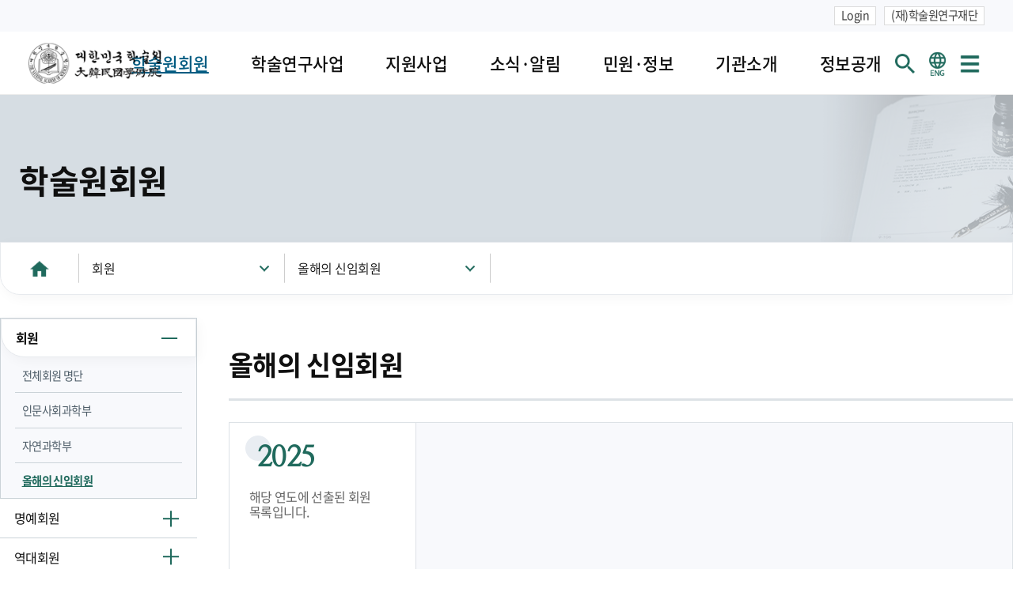

--- FILE ---
content_type: text/html;charset=UTF-8
request_url: https://nas.onmakers.com/page/59553b01-21c4-11ec-8e17-001e6746f4e8;jsessionid=C74D6BEC77C3C54BE73246606FD057E8
body_size: 258713
content:
<!DOCTYPE html>
<html lang="ko" xmlns="http://www.w3.org/1999/xhtml">
    <head>
        <title>회원 - 올해의 신임회원 | 대한민국학술원</title>
        <meta charset="utf-8" />
        <meta http-equiv="X-UA-Compatible" content="IE=edge" />
        <meta name="viewport" content="width=device-width,initial-scale=1" />
        <!-- 웹사이트 검색 설정 -->
        <!-- 포털사이트에서 검색 되는 키워드 설정 -->
        <meta name="keywords" content="대한민국 학술원 홈페이지, 대한민국 학술원" />
        <!-- 포털사이트에서 표시되는 단어 설정 -->
        <meta name="description" content="대한민국 학술원 홈페이지, 대한민국 학술원" />
        <!-- 사이트 제작자명 -->
        <meta name="author" content="ONMAKERS" />
        <!-- 로봇 허용 여부 -->
        <meta name="robots" content="index,follow" />
        
        <link
            rel="stylesheet"
            href="https://use.fontawesome.com/releases/v5.8.1/css/all.css"
            integrity="sha384-50oBUHEmvpQ+1lW4y57PTFmhCaXp0ML5d60M1M7uH2+nqUivzIebhndOJK28anvf"
            crossorigin="anonymous"
        />

        <link rel="stylesheet" href="/resources/css/swiper.min.css;jsessionid=5B9FA6CC364C13CCD55DAF5F2D1700B9" />
        
        <!--[if It IE9]>
        <script src="/resources/js/ie_hack/PIE.js"></script>
        <script src="/resources/js/ie_hack/html5shiv.3.6.1.min.js"></script> 
        <script src="/resources/js/ie_hack/respond.1.4.2.min.js"></script>
        <![endif]-->
        <!-- bootstrap과 css가 겹치기 때문에 if문 추가  -->
        
            <link rel="stylesheet" href="/resources/css/assets/reset.css;jsessionid=5B9FA6CC364C13CCD55DAF5F2D1700B9">
            <link rel="stylesheet" href="/resources/css/assets/font/font.css;jsessionid=5B9FA6CC364C13CCD55DAF5F2D1700B9">
            <link rel="stylesheet" href="/resources/css/assets/css/module--import.css;jsessionid=5B9FA6CC364C13CCD55DAF5F2D1700B9">
            <link rel="stylesheet" href="/resources/css/assets/css/common.css;jsessionid=5B9FA6CC364C13CCD55DAF5F2D1700B9">
            <link rel="stylesheet" href="/resources/css/assets/css/main.css;jsessionid=5B9FA6CC364C13CCD55DAF5F2D1700B9">
            <link rel="stylesheet" href="/resources/css/assets/css/board.css;jsessionid=5B9FA6CC364C13CCD55DAF5F2D1700B9">
<!--             <link rel="stylesheet" th:href="@{#{msg.css.name06}}">  -->
            <link rel="preload" href="/resources/css/assets/css/contents.css;jsessionid=5B9FA6CC364C13CCD55DAF5F2D1700B9" as="style" onload="this.onload=null;this.rel='stylesheet'">
            <link rel="stylesheet" href="/resources/css/assets/css/contents_02.css;jsessionid=5B9FA6CC364C13CCD55DAF5F2D1700B9">
        
        
        <!-- bootstrap과 css가 겹치기 때문에 if문 추가  --> 

        <style>
            .edit_content_btn {
                font-size: 0.5em;
                color: #ff00ff !important;
            }
        </style>
    <!--         <title> -->
    <!--             <th:block th:if="${#strings.equals(menu.lv, '4')}"> -->
    <!--             회원 - 올해의 신임회원 | 대한민국학술원 -->
    <!--             </th:block> -->
    <!--             <th:block th:unless="${#strings.equals(menu.lv, '4')}"> -->
    <!--             올해의 신임회원 | 대한민국학술원 -->
    <!--             </th:block> -->
    <!--         </title> -->
    <style>
            .board-list tbody .view_btn {
                cursor: pointer;
            }
        </style>
    </head>
    
    <body>
       <script src="https://cdnjs.cloudflare.com/ajax/libs/babel-polyfill/7.4.4/polyfill.min.js"></script>
       <script src="https://cdnjs.cloudflare.com/ajax/libs/jquery/3.4.1/jquery.min.js"></script>
        
       <script src="/resources/js/sweetalert2@8.js;jsessionid=5B9FA6CC364C13CCD55DAF5F2D1700B9" async></script>
       <script src="/resources/js/imageMapResizer.min.js;jsessionid=5B9FA6CC364C13CCD55DAF5F2D1700B9" async></script>
        
       <script src="https://cdn.jsdelivr.net/npm/topbar@0.1.3/topbar.min.js"></script>
       
       

<!--        <script th:src="@{/resources/js/swiper.min.js}" async></script> -->
       <script src="https://cdnjs.cloudflare.com/ajax/libs/Swiper/5.3.7/js/swiper.min.js" async></script>

       <script src="/resources/js/jquery.blockUI.js;jsessionid=5B9FA6CC364C13CCD55DAF5F2D1700B9"></script> <!-- 로딩js -->
       
       <!-- IR Navigation -->
       <div id="irNavigation" role="navigation" class="ir---navigation">
            <a href="#mainContainer">본문 바로가기</a>    
            <a href="#headerMenu">메뉴 바로가기</a>
        </div>
        <!--// IR navigation -->
        <!-- 템플릿 레이아웃 -->
        <div class="main--wrap lang--kor">
            
    <!-- 공통 헤더 -->
    <header class="common--header" id="commonHeader">
        <div class="header__links">
            <div class="header__inner">
                <a href="/login;jsessionid=5B9FA6CC364C13CCD55DAF5F2D1700B9?lang_menu_key=ko&amp;lang=ko" class="links__item">Login</a>
                
                
                <a href="/page/599f45a2-21c4-11ec-8e17-001e6746f4e8" 
                class="links__item">(재)학술원연구재단</a>
            </div>
        </div>
        <div class="header__contents">
            <div class="header__inner">

                <h1 class="header__logo">
                	
                    <a href="/common/lang/change;jsessionid=5B9FA6CC364C13CCD55DAF5F2D1700B9?lang_menu_key=en&amp;lang=en" title="대한민국학술원">
                        
                            <img src="/resources/css/assets/img/common/header/logo.png" alt="대한민국학술원">
                        
                        
                    </a>
                </h1>
                <nav class="header__menu" id="headerMenu">
                    <h2 class="ir---blind">메인메뉴</h2>
                    <ul class="menu__list">
                        
                            <li class="menu__item is--now">
                                <a href="javascript:;" class="menu__name" onclick="goMenu(&quot;\/page\/594e23ac-21c4-11ec-8e17-001e6746f4e8;jsessionid=5B9FA6CC364C13CCD55DAF5F2D1700B9&quot;
                                                , &quot;594e23ac-21c4-11ec-8e17-001e6746f4e8&quot;, false
                                                , &quot;MENU_TYPE_01&quot;, null
                                                , &quot;&quot;)"
                                                >학술원회원</a>
                                
                                <div class="menu__depths">
                                    <div class="depths__wrap">
                                        <div class="depths__inner">
                                            <div class="depths__name">
                                                <span class="name__kor"><b>학술원회원</b></span>
                                            </div>
                                            <div class="depths__field">
                                                <ul class="depths__list">
                                                    <li class="depths__item is--now">
                                                        <a href="javascript:;" class="depths__title" onclick="goMenu(&quot;\/page\/594f3567-21c4-11ec-8e17-001e6746f4e8;jsessionid=5B9FA6CC364C13CCD55DAF5F2D1700B9&quot;
                                                        , &quot;594f3567-21c4-11ec-8e17-001e6746f4e8&quot;, false
                                                        , &quot;MENU_TYPE_01&quot;, null
                                                        , &quot;&quot;)"
                                                        
                                                        >회원</a>
                                                        <ul class="depths__links">
                                                            <li>
                                                                <a href="javascript:;" class="depths__link" onclick="goMenu(&quot;\/page\/567dff03-b5f6-43e2-8131-bf67bdc9d530;jsessionid=5B9FA6CC364C13CCD55DAF5F2D1700B9&quot;
                                                                , &quot;567dff03-b5f6-43e2-8131-bf67bdc9d530&quot;, false
                                                                , &quot;MENU_TYPE_03&quot;, &quot;\/member\/listAll\/list&quot;
                                                                , &quot;&quot;)"
                                                                
                                                                >전체회원 명단</a>
                                                            </li>
                                                            <li>
                                                                <a href="javascript:;" class="depths__link" onclick="goMenu(&quot;\/page\/595378cb-21c4-11ec-8e17-001e6746f4e8;jsessionid=5B9FA6CC364C13CCD55DAF5F2D1700B9&quot;
                                                                , &quot;595378cb-21c4-11ec-8e17-001e6746f4e8&quot;, false
                                                                , &quot;MENU_TYPE_01&quot;, null
                                                                , &quot;&quot;)"
                                                                
                                                                >인문사회과학부</a>
                                                            </li>
                                                            <li>
                                                                <a href="javascript:;" class="depths__link" onclick="goMenu(&quot;\/page\/59545d7b-21c4-11ec-8e17-001e6746f4e8;jsessionid=5B9FA6CC364C13CCD55DAF5F2D1700B9&quot;
                                                                , &quot;59545d7b-21c4-11ec-8e17-001e6746f4e8&quot;, false
                                                                , &quot;MENU_TYPE_01&quot;, null
                                                                , &quot;&quot;)"
                                                                
                                                                >자연과학부</a>
                                                            </li>
                                                            <li class="is--now">
                                                                <a href="javascript:;" class="depths__link" onclick="goMenu(&quot;\/page\/59553b01-21c4-11ec-8e17-001e6746f4e8;jsessionid=5B9FA6CC364C13CCD55DAF5F2D1700B9&quot;
                                                                , &quot;59553b01-21c4-11ec-8e17-001e6746f4e8&quot;, false
                                                                , &quot;MENU_TYPE_03&quot;, &quot;\/member\/cnfdn\/list&quot;
                                                                , &quot;&quot;)"
                                                                
                                                                >올해의 신임회원</a>
                                                            </li>
                                                        </ul>
                                                    </li>
                                                    <li class="depths__item">
                                                        <a href="javascript:;" class="depths__title" onclick="goMenu(&quot;\/page\/595039ef-21c4-11ec-8e17-001e6746f4e8;jsessionid=5B9FA6CC364C13CCD55DAF5F2D1700B9&quot;
                                                        , &quot;595039ef-21c4-11ec-8e17-001e6746f4e8&quot;, false
                                                        , &quot;MENU_TYPE_01&quot;, null
                                                        , &quot;&quot;)"
                                                        
                                                        >명예회원</a>
                                                        <ul class="depths__links">
                                                            <li>
                                                                <a href="javascript:;" class="depths__link" onclick="goMenu(&quot;\/page\/261e9c5e-a112-49c8-9862-2463b81bde41;jsessionid=5B9FA6CC364C13CCD55DAF5F2D1700B9&quot;
                                                                , &quot;261e9c5e-a112-49c8-9862-2463b81bde41&quot;, false
                                                                , &quot;MENU_TYPE_03&quot;, &quot;\/member\/honor\/list&quot;
                                                                , &quot;&quot;)"
                                                                
                                                                >명예회원</a>
                                                            </li>
                                                        </ul>
                                                    </li>
                                                    <li class="depths__item">
                                                        <a href="javascript:;" class="depths__title" onclick="goMenu(&quot;\/page\/595125f2-21c4-11ec-8e17-001e6746f4e8;jsessionid=5B9FA6CC364C13CCD55DAF5F2D1700B9&quot;
                                                        , &quot;595125f2-21c4-11ec-8e17-001e6746f4e8&quot;, false
                                                        , &quot;MENU_TYPE_01&quot;, null
                                                        , &quot;&quot;)"
                                                        
                                                        >역대회원</a>
                                                        <ul class="depths__links">
                                                            <li>
                                                                <a href="javascript:;" class="depths__link" onclick="goMenu(&quot;\/page\/59561ab1-21c4-11ec-8e17-001e6746f4e8;jsessionid=5B9FA6CC364C13CCD55DAF5F2D1700B9&quot;
                                                                , &quot;59561ab1-21c4-11ec-8e17-001e6746f4e8&quot;, false
                                                                , &quot;MENU_TYPE_01&quot;, null
                                                                , &quot;&quot;)"
                                                                
                                                                >인문사회과학부</a>
                                                            </li>
                                                            <li>
                                                                <a href="javascript:;" class="depths__link" onclick="goMenu(&quot;\/page\/595705fe-21c4-11ec-8e17-001e6746f4e8;jsessionid=5B9FA6CC364C13CCD55DAF5F2D1700B9&quot;
                                                                , &quot;595705fe-21c4-11ec-8e17-001e6746f4e8&quot;, false
                                                                , &quot;MENU_TYPE_01&quot;, null
                                                                , &quot;&quot;)"
                                                                
                                                                >자연과학부</a>
                                                            </li>
                                                            <li>
                                                                <a href="javascript:;" class="depths__link" onclick="goMenu(&quot;\/page\/5957eb03-21c4-11ec-8e17-001e6746f4e8;jsessionid=5B9FA6CC364C13CCD55DAF5F2D1700B9&quot;
                                                                , &quot;5957eb03-21c4-11ec-8e17-001e6746f4e8&quot;, false
                                                                , &quot;MENU_TYPE_03&quot;, &quot;\/member\/honor\/death\/list&quot;
                                                                , &quot;&quot;)"
                                                                
                                                                >명예회원</a>
                                                            </li>
                                                        </ul>
                                                    </li>
                                                    <li class="depths__item">
                                                        <a href="javascript:;" class="depths__title" onclick="goMenu(&quot;\/page\/5952420c-21c4-11ec-8e17-001e6746f4e8;jsessionid=5B9FA6CC364C13CCD55DAF5F2D1700B9&quot;
                                                        , &quot;5952420c-21c4-11ec-8e17-001e6746f4e8&quot;, false
                                                        , &quot;MENU_TYPE_01&quot;, null
                                                        , &quot;&quot;)"
                                                        
                                                        >회원선출</a>
                                                        <ul class="depths__links">
                                                            <li>
                                                                <a href="javascript:;" class="depths__link" onclick="goMenu(&quot;\/page\/5958ccde-21c4-11ec-8e17-001e6746f4e8;jsessionid=5B9FA6CC364C13CCD55DAF5F2D1700B9&quot;
                                                                , &quot;5958ccde-21c4-11ec-8e17-001e6746f4e8&quot;, false
                                                                , &quot;MENU_TYPE_01&quot;, null
                                                                , &quot;&quot;)"
                                                                
                                                                >회원선출규정</a>
                                                            </li>
                                                            <li>
                                                                <a href="javascript:;" class="depths__link" onclick="goMenu(&quot;\/page\/5959ac15-21c4-11ec-8e17-001e6746f4e8;jsessionid=5B9FA6CC364C13CCD55DAF5F2D1700B9&quot;
                                                                , &quot;5959ac15-21c4-11ec-8e17-001e6746f4e8&quot;, false
                                                                , &quot;MENU_TYPE_01&quot;, null
                                                                , &quot;&quot;)"
                                                                
                                                                >회원자격</a>
                                                            </li>
                                                            <li>
                                                                <a href="javascript:;" class="depths__link" onclick="goMenu(&quot;\/page\/595a9017-21c4-11ec-8e17-001e6746f4e8;jsessionid=5B9FA6CC364C13CCD55DAF5F2D1700B9&quot;
                                                                , &quot;595a9017-21c4-11ec-8e17-001e6746f4e8&quot;, false
                                                                , &quot;MENU_TYPE_01&quot;, null
                                                                , &quot;&quot;)"
                                                                
                                                                >회원선출절차</a>
                                                            </li>
                                                        </ul>
                                                    </li>
                                                </ul>
                                            </div>
                                        </div>
                                    </div>
                                </div>
                            </li>
                        
                            <li class="menu__item">
                                <a href="javascript:;" class="menu__name" onclick="goMenu(&quot;\/page\/595b67b8-21c4-11ec-8e17-001e6746f4e8;jsessionid=5B9FA6CC364C13CCD55DAF5F2D1700B9&quot;
                                                , &quot;595b67b8-21c4-11ec-8e17-001e6746f4e8&quot;, false
                                                , &quot;MENU_TYPE_01&quot;, null
                                                , &quot;&quot;)"
                                                >학술연구사업</a>
                                
                                <div class="menu__depths">
                                    <div class="depths__wrap">
                                        <div class="depths__inner">
                                            <div class="depths__name">
                                                <span class="name__kor"><b>학술연구사업</b></span>
                                            </div>
                                            <div class="depths__field">
                                                <ul class="depths__list">
                                                    <li class="depths__item">
                                                        <a href="javascript:;" class="depths__title" onclick="goMenu(&quot;\/page\/595c640d-21c4-11ec-8e17-001e6746f4e8;jsessionid=5B9FA6CC364C13CCD55DAF5F2D1700B9&quot;
                                                        , &quot;595c640d-21c4-11ec-8e17-001e6746f4e8&quot;, false
                                                        , &quot;MENU_TYPE_01&quot;, null
                                                        , &quot;&quot;)"
                                                        
                                                        >학술연구</a>
                                                        <ul class="depths__links">
                                                            <li>
                                                                <a href="javascript:;" class="depths__link" onclick="goMenu(&quot;\/page\/595f5ee8-21c4-11ec-8e17-001e6746f4e8;jsessionid=5B9FA6CC364C13CCD55DAF5F2D1700B9&quot;
                                                                , &quot;595f5ee8-21c4-11ec-8e17-001e6746f4e8&quot;, false
                                                                , &quot;MENU_TYPE_01&quot;, null
                                                                , &quot;&quot;)"
                                                                
                                                                >전문학술활동</a>
                                                            </li>
                                                            <li>
                                                                <a href="javascript:;" class="depths__link" onclick="goMenu(&quot;\/page\/59608818-21c4-11ec-8e17-001e6746f4e8;jsessionid=5B9FA6CC364C13CCD55DAF5F2D1700B9&quot;
                                                                , &quot;59608818-21c4-11ec-8e17-001e6746f4e8&quot;, false
                                                                , &quot;MENU_TYPE_01&quot;, null
                                                                , &quot;&quot;)"
                                                                
                                                                >학술연구총서</a>
                                                            </li>
                                                            <li>
                                                                <a href="javascript:;" class="depths__link" onclick="goMenu(&quot;\/page\/59616639-21c4-11ec-8e17-001e6746f4e8;jsessionid=5B9FA6CC364C13CCD55DAF5F2D1700B9&quot;
                                                                , &quot;59616639-21c4-11ec-8e17-001e6746f4e8&quot;, false
                                                                , &quot;MENU_TYPE_01&quot;, null
                                                                , &quot;&quot;)"
                                                                
                                                                >학술세미나</a>
                                                            </li>
                                                            <li>
                                                                <a href="javascript:;" class="depths__link" onclick="goMenu(&quot;\/page\/59626130-21c4-11ec-8e17-001e6746f4e8;jsessionid=5B9FA6CC364C13CCD55DAF5F2D1700B9&quot;
                                                                , &quot;59626130-21c4-11ec-8e17-001e6746f4e8&quot;, false
                                                                , &quot;MENU_TYPE_01&quot;, null
                                                                , &quot;&quot;)"
                                                                
                                                                >학술토론회</a>
                                                            </li>
                                                        </ul>
                                                    </li>
                                                    <li class="depths__item">
                                                        <a href="javascript:;" class="depths__title" onclick="goMenu(&quot;\/page\/595d84dd-21c4-11ec-8e17-001e6746f4e8;jsessionid=5B9FA6CC364C13CCD55DAF5F2D1700B9&quot;
                                                        , &quot;595d84dd-21c4-11ec-8e17-001e6746f4e8&quot;, false
                                                        , &quot;MENU_TYPE_01&quot;, null
                                                        , &quot;&quot;)"
                                                        
                                                        >국제학술교류</a>
                                                        <ul class="depths__links">
                                                            <li>
                                                                <a href="javascript:;" class="depths__link" onclick="goMenu(&quot;\/page\/596352e1-21c4-11ec-8e17-001e6746f4e8;jsessionid=5B9FA6CC364C13CCD55DAF5F2D1700B9&quot;
                                                                , &quot;596352e1-21c4-11ec-8e17-001e6746f4e8&quot;, false
                                                                , &quot;MENU_TYPE_01&quot;, null
                                                                , &quot;&quot;)"
                                                                
                                                                >해외학술기관교류</a>
                                                            </li>
                                                            <li>
                                                                <a href="javascript:;" class="depths__link" onclick="goMenu(&quot;\/page\/59643cf4-21c4-11ec-8e17-001e6746f4e8;jsessionid=5B9FA6CC364C13CCD55DAF5F2D1700B9&quot;
                                                                , &quot;59643cf4-21c4-11ec-8e17-001e6746f4e8&quot;, false
                                                                , &quot;MENU_TYPE_01&quot;, null
                                                                , &quot;&quot;)"
                                                                
                                                                >한·일학술포럼 </a>
                                                            </li>
                                                            <li>
                                                                <a href="javascript:;" class="depths__link" onclick="goMenu(&quot;\/page\/5965601e-21c4-11ec-8e17-001e6746f4e8;jsessionid=5B9FA6CC364C13CCD55DAF5F2D1700B9&quot;
                                                                , &quot;5965601e-21c4-11ec-8e17-001e6746f4e8&quot;, false
                                                                , &quot;MENU_TYPE_01&quot;, null
                                                                , &quot;&quot;)"
                                                                
                                                                >국제학술대회</a>
                                                            </li>
                                                            <li>
                                                                <a href="javascript:;" class="depths__link" onclick="goMenu(&quot;\/page\/f814dcab-a5fb-4644-9ff3-18f0d1c89c68;jsessionid=5B9FA6CC364C13CCD55DAF5F2D1700B9&quot;
                                                                , &quot;f814dcab-a5fb-4644-9ff3-18f0d1c89c68&quot;, false
                                                                , &quot;MENU_TYPE_01&quot;, null
                                                                , &quot;&quot;)"
                                                                
                                                                >외국학술원 석학초청 학술회의</a>
                                                            </li>
                                                            <li>
                                                                <a href="javascript:;" class="depths__link" onclick="goMenu(&quot;\/page\/59663ae7-21c4-11ec-8e17-001e6746f4e8;jsessionid=5B9FA6CC364C13CCD55DAF5F2D1700B9&quot;
                                                                , &quot;59663ae7-21c4-11ec-8e17-001e6746f4e8&quot;, false
                                                                , &quot;MENU_TYPE_01&quot;, null
                                                                , &quot;&quot;)"
                                                                
                                                                >국제학술기구 프로젝트 연구사업</a>
                                                            </li>
                                                        </ul>
                                                    </li>
                                                    <li class="depths__item">
                                                        <a href="javascript:;" class="depths__title" onclick="goMenu(&quot;\/page\/595e7130-21c4-11ec-8e17-001e6746f4e8;jsessionid=5B9FA6CC364C13CCD55DAF5F2D1700B9&quot;
                                                        , &quot;595e7130-21c4-11ec-8e17-001e6746f4e8&quot;, false
                                                        , &quot;MENU_TYPE_01&quot;, null
                                                        , &quot;&quot;)"
                                                        
                                                        >학술연구자료</a>
                                                        <ul class="depths__links">
                                                            <li>
                                                                <a href="javascript:;" class="depths__link" onclick="goMenu(&quot;\/page\/59672c6f-21c4-11ec-8e17-001e6746f4e8;jsessionid=5B9FA6CC364C13CCD55DAF5F2D1700B9&quot;
                                                                , &quot;59672c6f-21c4-11ec-8e17-001e6746f4e8&quot;, false
                                                                , &quot;MENU_TYPE_02&quot;, null
                                                                , &quot;&quot;)"
                                                                
                                                                >발간자료실</a>
                                                            </li>
                                                        </ul>
                                                    </li>
                                                </ul>
                                            </div>
                                        </div>
                                    </div>
                                </div>
                            </li>
                        
                            <li class="menu__item">
                                <a href="javascript:;" class="menu__name" onclick="goMenu(&quot;\/page\/5968360e-21c4-11ec-8e17-001e6746f4e8;jsessionid=5B9FA6CC364C13CCD55DAF5F2D1700B9&quot;
                                                , &quot;5968360e-21c4-11ec-8e17-001e6746f4e8&quot;, false
                                                , &quot;MENU_TYPE_01&quot;, null
                                                , &quot;&quot;)"
                                                >지원사업</a>
                                
                                <div class="menu__depths">
                                    <div class="depths__wrap">
                                        <div class="depths__inner">
                                            <div class="depths__name">
                                                <span class="name__kor"><b>지원사업</b></span>
                                            </div>
                                            <div class="depths__field">
                                                <ul class="depths__list">
                                                    <li class="depths__item">
                                                        <a href="javascript:;" class="depths__title" onclick="goMenu(&quot;\/page\/59691ad3-21c4-11ec-8e17-001e6746f4e8;jsessionid=5B9FA6CC364C13CCD55DAF5F2D1700B9&quot;
                                                        , &quot;59691ad3-21c4-11ec-8e17-001e6746f4e8&quot;, false
                                                        , &quot;MENU_TYPE_01&quot;, null
                                                        , &quot;&quot;)"
                                                        
                                                        >대한민국학술원상</a>
                                                        <ul class="depths__links">
                                                            <li>
                                                                <a href="javascript:;" class="depths__link" onclick="goMenu(&quot;\/page\/596bcaae-21c4-11ec-8e17-001e6746f4e8;jsessionid=5B9FA6CC364C13CCD55DAF5F2D1700B9&quot;
                                                                , &quot;596bcaae-21c4-11ec-8e17-001e6746f4e8&quot;, false
                                                                , &quot;MENU_TYPE_01&quot;, null
                                                                , &quot;&quot;)"
                                                                
                                                                >사업개요</a>
                                                            </li>
                                                            <li>
                                                                <a href="javascript:;" class="depths__link" onclick="goMenu(&quot;\/page\/596cac83-21c4-11ec-8e17-001e6746f4e8;jsessionid=5B9FA6CC364C13CCD55DAF5F2D1700B9&quot;
                                                                , &quot;596cac83-21c4-11ec-8e17-001e6746f4e8&quot;, false
                                                                , &quot;MENU_TYPE_01&quot;, null
                                                                , &quot;&quot;)"
                                                                
                                                                >심사절차</a>
                                                            </li>
                                                            <li>
                                                                <a href="javascript:;" class="depths__link" onclick="goMenu(&quot;\/page\/596e7000-21c4-11ec-8e17-001e6746f4e8;jsessionid=5B9FA6CC364C13CCD55DAF5F2D1700B9&quot;
                                                                , &quot;596e7000-21c4-11ec-8e17-001e6746f4e8&quot;, false
                                                                , &quot;MENU_TYPE_03&quot;, &quot;\/awrd\/list&quot;
                                                                , &quot;&quot;)"
                                                                
                                                                >학술원상 수상자</a>
                                                            </li>
                                                        </ul>
                                                    </li>
                                                    <li class="depths__item">
                                                        <a href="javascript:;" class="depths__title" onclick="goMenu(&quot;\/page\/5969fd4b-21c4-11ec-8e17-001e6746f4e8;jsessionid=5B9FA6CC364C13CCD55DAF5F2D1700B9&quot;
                                                        , &quot;5969fd4b-21c4-11ec-8e17-001e6746f4e8&quot;, false
                                                        , &quot;MENU_TYPE_01&quot;, null
                                                        , &quot;&quot;)"
                                                        
                                                        >우수학술도서</a>
                                                        <ul class="depths__links">
                                                            <li>
                                                                <a href="javascript:;" class="depths__link" onclick="goMenu(&quot;\/page\/596f5d67-21c4-11ec-8e17-001e6746f4e8;jsessionid=5B9FA6CC364C13CCD55DAF5F2D1700B9&quot;
                                                                , &quot;596f5d67-21c4-11ec-8e17-001e6746f4e8&quot;, false
                                                                , &quot;MENU_TYPE_01&quot;, null
                                                                , &quot;&quot;)"
                                                                
                                                                >사업개요</a>
                                                            </li>
                                                            <li>
                                                                <a href="javascript:;" class="depths__link" onclick="goMenu(&quot;\/page\/597044e8-21c4-11ec-8e17-001e6746f4e8;jsessionid=5B9FA6CC364C13CCD55DAF5F2D1700B9&quot;
                                                                , &quot;597044e8-21c4-11ec-8e17-001e6746f4e8&quot;, false
                                                                , &quot;MENU_TYPE_01&quot;, null
                                                                , &quot;&quot;)"
                                                                
                                                                >선정절차</a>
                                                            </li>
                                                            <li>
                                                                <a href="javascript:;" class="depths__link" onclick="goMenu(&quot;\/page\/59712a89-21c4-11ec-8e17-001e6746f4e8;jsessionid=5B9FA6CC364C13CCD55DAF5F2D1700B9&quot;
                                                                , &quot;59712a89-21c4-11ec-8e17-001e6746f4e8&quot;, false
                                                                , &quot;MENU_TYPE_03&quot;, &quot;\/book\/now\/list&quot;
                                                                , &quot;&quot;)"
                                                                
                                                                >올해의 우수학술도서</a>
                                                            </li>
                                                            <li>
                                                                <a href="javascript:;" class="depths__link" onclick="goMenu(&quot;\/page\/59725ab6-21c4-11ec-8e17-001e6746f4e8;jsessionid=5B9FA6CC364C13CCD55DAF5F2D1700B9&quot;
                                                                , &quot;59725ab6-21c4-11ec-8e17-001e6746f4e8&quot;, false
                                                                , &quot;MENU_TYPE_03&quot;, &quot;\/book\/list&quot;
                                                                , &quot;&quot;)"
                                                                
                                                                >우수학술도서 목록</a>
                                                            </li>
                                                            <li>
                                                                <a href="javascript:;" class="depths__link" onclick="goMenu(&quot;\/page\/59733b33-21c4-11ec-8e17-001e6746f4e8;jsessionid=5B9FA6CC364C13CCD55DAF5F2D1700B9&quot;
                                                                , &quot;59733b33-21c4-11ec-8e17-001e6746f4e8&quot;, false
                                                                , &quot;MENU_TYPE_03&quot;, &quot;\/book\/reqst\/edit&quot;
                                                                , &quot;&quot;)"
                                                                
                                                                >우수학술도서신청</a>
                                                            </li>
                                                            <li>
                                                                <a href="javascript:;" class="depths__link" onclick="goMenu(&quot;\/page\/1357d03d-5158-4536-88a9-edd1ab9dc587;jsessionid=5B9FA6CC364C13CCD55DAF5F2D1700B9&quot;
                                                                , &quot;1357d03d-5158-4536-88a9-edd1ab9dc587&quot;, false
                                                                , &quot;MENU_TYPE_03&quot;, &quot;\/book\/hist\/searchHistList&quot;
                                                                , &quot;&quot;)"
                                                                
                                                                >신청이력 확인</a>
                                                            </li>
                                                        </ul>
                                                    </li>
                                                    <li class="depths__item">
                                                        <a href="javascript:;" class="depths__title" onclick="goMenu(&quot;\/page\/596ae1c6-21c4-11ec-8e17-001e6746f4e8;jsessionid=5B9FA6CC364C13CCD55DAF5F2D1700B9&quot;
                                                        , &quot;596ae1c6-21c4-11ec-8e17-001e6746f4e8&quot;, false
                                                        , &quot;MENU_TYPE_01&quot;, null
                                                        , &quot;&quot;)"
                                                        
                                                        >회원경륜공유사업</a>
                                                        <ul class="depths__links">
                                                            <li>
                                                                <a href="javascript:;" class="depths__link" onclick="goMenu(&quot;\/page\/59741706-21c4-11ec-8e17-001e6746f4e8;jsessionid=5B9FA6CC364C13CCD55DAF5F2D1700B9&quot;
                                                                , &quot;59741706-21c4-11ec-8e17-001e6746f4e8&quot;, false
                                                                , &quot;MENU_TYPE_01&quot;, null
                                                                , &quot;&quot;)"
                                                                
                                                                >사업개요</a>
                                                            </li>
                                                            <li>
                                                                <a href="javascript:;" class="depths__link" onclick="goMenu(&quot;\/page\/59750a8d-21c4-11ec-8e17-001e6746f4e8;jsessionid=5B9FA6CC364C13CCD55DAF5F2D1700B9&quot;
                                                                , &quot;59750a8d-21c4-11ec-8e17-001e6746f4e8&quot;, false
                                                                , &quot;MENU_TYPE_02&quot;, null
                                                                , &quot;&quot;)"
                                                                
                                                                >EBS 시대와의 대화</a>
                                                            </li>
                                                        </ul>
                                                    </li>
                                                </ul>
                                            </div>
                                        </div>
                                    </div>
                                </div>
                            </li>
                        
                            <li class="menu__item">
                                <a href="javascript:;" class="menu__name" onclick="goMenu(&quot;\/page\/5975ea8b-21c4-11ec-8e17-001e6746f4e8;jsessionid=5B9FA6CC364C13CCD55DAF5F2D1700B9&quot;
                                                , &quot;5975ea8b-21c4-11ec-8e17-001e6746f4e8&quot;, false
                                                , &quot;MENU_TYPE_01&quot;, null
                                                , &quot;&quot;)"
                                                >소식·알림</a>
                                
                                <div class="menu__depths">
                                    <div class="depths__wrap">
                                        <div class="depths__inner">
                                            <div class="depths__name">
                                                <span class="name__kor"><b>소식·알림</b></span>
                                            </div>
                                            <div class="depths__field">
                                                <ul class="depths__list">
                                                    <li class="depths__item">
                                                        <a href="javascript:;" class="depths__title" onclick="goMenu(&quot;\/page\/597700ec-21c4-11ec-8e17-001e6746f4e8;jsessionid=5B9FA6CC364C13CCD55DAF5F2D1700B9&quot;
                                                        , &quot;597700ec-21c4-11ec-8e17-001e6746f4e8&quot;, false
                                                        , &quot;MENU_TYPE_01&quot;, null
                                                        , &quot;&quot;)"
                                                        
                                                        >기관소식</a>
                                                        <ul class="depths__links">
                                                            <li>
                                                                <a href="javascript:;" class="depths__link" onclick="goMenu(&quot;\/page\/597aae5e-21c4-11ec-8e17-001e6746f4e8;jsessionid=5B9FA6CC364C13CCD55DAF5F2D1700B9&quot;
                                                                , &quot;597aae5e-21c4-11ec-8e17-001e6746f4e8&quot;, false
                                                                , &quot;MENU_TYPE_02&quot;, null
                                                                , &quot;&quot;)"
                                                                
                                                                >공지사항</a>
                                                            </li>
                                                            <li>
                                                                <a href="javascript:;" class="depths__link" onclick="goMenu(&quot;\/page\/597b856a-21c4-11ec-8e17-001e6746f4e8;jsessionid=5B9FA6CC364C13CCD55DAF5F2D1700B9&quot;
                                                                , &quot;597b856a-21c4-11ec-8e17-001e6746f4e8&quot;, false
                                                                , &quot;MENU_TYPE_02&quot;, null
                                                                , &quot;&quot;)"
                                                                
                                                                >회원동정</a>
                                                            </li>
                                                            <li>
                                                                <a href="javascript:;" class="depths__link" onclick="goMenu(&quot;\/page\/597c7b8c-21c4-11ec-8e17-001e6746f4e8;jsessionid=5B9FA6CC364C13CCD55DAF5F2D1700B9&quot;
                                                                , &quot;597c7b8c-21c4-11ec-8e17-001e6746f4e8&quot;, false
                                                                , &quot;MENU_TYPE_02&quot;, null
                                                                , &quot;&quot;)"
                                                                
                                                                >행사일정</a>
                                                            </li>
                                                        </ul>
                                                    </li>
                                                    <li class="depths__item">
                                                        <a href="javascript:;" class="depths__title" onclick="goMenu(&quot;\/page\/5979c335-21c4-11ec-8e17-001e6746f4e8;jsessionid=5B9FA6CC364C13CCD55DAF5F2D1700B9&quot;
                                                        , &quot;5979c335-21c4-11ec-8e17-001e6746f4e8&quot;, false
                                                        , &quot;MENU_TYPE_01&quot;, null
                                                        , &quot;&quot;)"
                                                        
                                                        >홍보자료</a>
                                                        <ul class="depths__links">
                                                            <li>
                                                                <a href="javascript:;" class="depths__link" onclick="goMenu(&quot;\/page\/5981ec19-21c4-11ec-8e17-001e6746f4e8;jsessionid=5B9FA6CC364C13CCD55DAF5F2D1700B9&quot;
                                                                , &quot;5981ec19-21c4-11ec-8e17-001e6746f4e8&quot;, false
                                                                , &quot;MENU_TYPE_02&quot;, null
                                                                , &quot;&quot;)"
                                                                
                                                                >학술원 통신</a>
                                                            </li>
                                                            <li>
                                                                <a href="javascript:;" class="depths__link" onclick="goMenu(&quot;\/page\/5982d5dd-21c4-11ec-8e17-001e6746f4e8;jsessionid=5B9FA6CC364C13CCD55DAF5F2D1700B9&quot;
                                                                , &quot;5982d5dd-21c4-11ec-8e17-001e6746f4e8&quot;, false
                                                                , &quot;MENU_TYPE_02&quot;, null
                                                                , &quot;&quot;)"
                                                                
                                                                >학술원 회보</a>
                                                            </li>
                                                            <li>
                                                                <a href="javascript:;" class="depths__link" onclick="goMenu(&quot;\/page\/5983cc10-21c4-11ec-8e17-001e6746f4e8;jsessionid=5B9FA6CC364C13CCD55DAF5F2D1700B9&quot;
                                                                , &quot;5983cc10-21c4-11ec-8e17-001e6746f4e8&quot;, false
                                                                , &quot;MENU_TYPE_02&quot;, null
                                                                , &quot;&quot;)"
                                                                
                                                                >학술원 브로셔</a>
                                                            </li>
                                                            <li>
                                                                <a href="javascript:;" class="depths__link" onclick="goMenu(&quot;\/page\/10f2e643-1dfb-47d3-9cd7-7551d7c77adb;jsessionid=5B9FA6CC364C13CCD55DAF5F2D1700B9&quot;
                                                                , &quot;10f2e643-1dfb-47d3-9cd7-7551d7c77adb&quot;, false
                                                                , &quot;MENU_TYPE_02&quot;, null
                                                                , &quot;&quot;)"
                                                                
                                                                >학술원 영상</a>
                                                            </li>
                                                            <li>
                                                                <a href="javascript:;" class="depths__link" onclick="goMenu(&quot;\/page\/5984afd6-21c4-11ec-8e17-001e6746f4e8;jsessionid=5B9FA6CC364C13CCD55DAF5F2D1700B9&quot;
                                                                , &quot;5984afd6-21c4-11ec-8e17-001e6746f4e8&quot;, false
                                                                , &quot;MENU_TYPE_02&quot;, null
                                                                , &quot;&quot;)"
                                                                
                                                                >영문요람</a>
                                                            </li>
                                                        </ul>
                                                    </li>
                                                    <li class="depths__item">
                                                        <a href="javascript:;" class="depths__title" onclick="goMenu(&quot;\/page\/5978d677-21c4-11ec-8e17-001e6746f4e8;jsessionid=5B9FA6CC364C13CCD55DAF5F2D1700B9&quot;
                                                        , &quot;5978d677-21c4-11ec-8e17-001e6746f4e8&quot;, false
                                                        , &quot;MENU_TYPE_01&quot;, null
                                                        , &quot;&quot;)"
                                                        
                                                        >서식·법령자료</a>
                                                        <ul class="depths__links">
                                                            <li>
                                                                <a href="javascript:;" class="depths__link" onclick="goMenu(&quot;\/page\/59801da7-21c4-11ec-8e17-001e6746f4e8;jsessionid=5B9FA6CC364C13CCD55DAF5F2D1700B9&quot;
                                                                , &quot;59801da7-21c4-11ec-8e17-001e6746f4e8&quot;, false
                                                                , &quot;MENU_TYPE_02&quot;, null
                                                                , &quot;&quot;)"
                                                                
                                                                >서식자료실</a>
                                                            </li>
                                                            <li>
                                                                <a href="javascript:;" class="depths__link" onclick="goMenu(&quot;\/page\/59810e07-21c4-11ec-8e17-001e6746f4e8;jsessionid=5B9FA6CC364C13CCD55DAF5F2D1700B9&quot;
                                                                , &quot;59810e07-21c4-11ec-8e17-001e6746f4e8&quot;, false
                                                                , &quot;MENU_TYPE_02&quot;, null
                                                                , &quot;&quot;)"
                                                                
                                                                >법령자료실</a>
                                                            </li>
                                                        </ul>
                                                    </li>
                                                    <li class="depths__item">
                                                        <a href="javascript:;" class="depths__title" onclick="goMenu(&quot;\/page\/5977ed42-21c4-11ec-8e17-001e6746f4e8;jsessionid=5B9FA6CC364C13CCD55DAF5F2D1700B9&quot;
                                                        , &quot;5977ed42-21c4-11ec-8e17-001e6746f4e8&quot;, false
                                                        , &quot;MENU_TYPE_01&quot;, null
                                                        , &quot;&quot;)"
                                                        
                                                        >설문조사</a>
                                                        <ul class="depths__links">
                                                            <li>
                                                                <a href="javascript:;" class="depths__link" onclick="goMenu(&quot;\/page\/046ce27d-0d19-4874-8ab4-42c2a1f8f68e;jsessionid=5B9FA6CC364C13CCD55DAF5F2D1700B9&quot;
                                                                , &quot;046ce27d-0d19-4874-8ab4-42c2a1f8f68e&quot;, false
                                                                , &quot;MENU_TYPE_03&quot;, &quot;\/qustnr\/list&quot;
                                                                , &quot;&quot;)"
                                                                
                                                                >회원 설문조사</a>
                                                            </li>
                                                        </ul>
                                                    </li>
                                                </ul>
                                            </div>
                                        </div>
                                    </div>
                                </div>
                            </li>
                        
                            <li class="menu__item">
                                <a href="javascript:;" class="menu__name" onclick="goMenu(&quot;\/page\/59858538-21c4-11ec-8e17-001e6746f4e8;jsessionid=5B9FA6CC364C13CCD55DAF5F2D1700B9&quot;
                                                , &quot;59858538-21c4-11ec-8e17-001e6746f4e8&quot;, false
                                                , &quot;MENU_TYPE_01&quot;, null
                                                , &quot;&quot;)"
                                                >민원·정보</a>
                                
                                <div class="menu__depths">
                                    <div class="depths__wrap">
                                        <div class="depths__inner">
                                            <div class="depths__name">
                                                <span class="name__kor"><b>민원·정보</b></span>
                                            </div>
                                            <div class="depths__field">
                                                <ul class="depths__list">
                                                    <li class="depths__item">
                                                        <a href="javascript:;" class="depths__title" onclick="goMenu(&quot;\/page\/59874532-21c4-11ec-8e17-001e6746f4e8;jsessionid=5B9FA6CC364C13CCD55DAF5F2D1700B9&quot;
                                                        , &quot;59874532-21c4-11ec-8e17-001e6746f4e8&quot;, false
                                                        , &quot;MENU_TYPE_01&quot;, null
                                                        , &quot;&quot;)"
                                                        
                                                        >정보공개</a>
                                                        <ul class="depths__links">
                                                            <li>
                                                                <a href="javascript:;" class="depths__link" onclick="goMenu(&quot;\/page\/598ac264-21c4-11ec-8e17-001e6746f4e8;jsessionid=5B9FA6CC364C13CCD55DAF5F2D1700B9&quot;
                                                                , &quot;598ac264-21c4-11ec-8e17-001e6746f4e8&quot;, false
                                                                , &quot;MENU_TYPE_01&quot;, null
                                                                , &quot;&quot;)"
                                                                
                                                                >청구안내</a>
                                                            </li>
                                                            <li>
                                                                <a href="javascript:;" class="depths__link" onclick="goMenu(&quot;\/page\/598b9fd1-21c4-11ec-8e17-001e6746f4e8;jsessionid=5B9FA6CC364C13CCD55DAF5F2D1700B9&quot;
                                                                , &quot;598b9fd1-21c4-11ec-8e17-001e6746f4e8&quot;, false
                                                                , &quot;MENU_TYPE_01&quot;, null
                                                                , &quot;&quot;)"
                                                                
                                                                >청구대상</a>
                                                            </li>
                                                            <li>
                                                                <a href="javascript:;" class="depths__link" onclick="goMenu(&quot;\/page\/598c7be1-21c4-11ec-8e17-001e6746f4e8;jsessionid=5B9FA6CC364C13CCD55DAF5F2D1700B9&quot;
                                                                , &quot;598c7be1-21c4-11ec-8e17-001e6746f4e8&quot;, false
                                                                , &quot;MENU_TYPE_01&quot;, null
                                                                , &quot;&quot;)"
                                                                
                                                                >청구절차</a>
                                                            </li>
                                                            <li>
                                                                <a href="javascript:;" class="depths__link" onclick="goMenu(&quot;\/page\/598e43d9-21c4-11ec-8e17-001e6746f4e8;jsessionid=5B9FA6CC364C13CCD55DAF5F2D1700B9&quot;
                                                                , &quot;598e43d9-21c4-11ec-8e17-001e6746f4e8&quot;, false
                                                                , &quot;MENU_TYPE_02&quot;, null
                                                                , &quot;&quot;)"
                                                                
                                                                >사전정보공개</a>
                                                            </li>
                                                            <li>
                                                                <a href="javascript:;" class="depths__link cfy--outside" onclick="goMenu(&quot;\/page\/35551c52-1a30-4a71-bc90-aef13382fc10;jsessionid=5B9FA6CC364C13CCD55DAF5F2D1700B9&quot;
                                                                , &quot;35551c52-1a30-4a71-bc90-aef13382fc10&quot;, false
                                                                , &quot;MENU_TYPE_05&quot;, &quot;https:\/\/www.open.go.kr\/com\/main\/mainView.do&quot;
                                                                , &quot;&quot;)"
                                                                
                                                                >정보공개청구</a>
                                                            </li>
                                                        </ul>
                                                    </li>
                                                    <li class="depths__item">
                                                        <a href="javascript:;" class="depths__title" onclick="goMenu(&quot;\/page\/59882281-21c4-11ec-8e17-001e6746f4e8;jsessionid=5B9FA6CC364C13CCD55DAF5F2D1700B9&quot;
                                                        , &quot;59882281-21c4-11ec-8e17-001e6746f4e8&quot;, false
                                                        , &quot;MENU_TYPE_01&quot;, null
                                                        , &quot;&quot;)"
                                                        
                                                        >공공데이터 개방</a>
                                                        <ul class="depths__links">
                                                            <li>
                                                                <a href="javascript:;" class="depths__link" onclick="goMenu(&quot;\/page\/598f369e-21c4-11ec-8e17-001e6746f4e8;jsessionid=5B9FA6CC364C13CCD55DAF5F2D1700B9&quot;
                                                                , &quot;598f369e-21c4-11ec-8e17-001e6746f4e8&quot;, false
                                                                , &quot;MENU_TYPE_01&quot;, null
                                                                , &quot;&quot;)"
                                                                
                                                                >제도안내</a>
                                                            </li>
                                                            <li>
                                                                <a href="javascript:;" class="depths__link" onclick="goMenu(&quot;\/page\/5990213c-21c4-11ec-8e17-001e6746f4e8;jsessionid=5B9FA6CC364C13CCD55DAF5F2D1700B9&quot;
                                                                , &quot;5990213c-21c4-11ec-8e17-001e6746f4e8&quot;, false
                                                                , &quot;MENU_TYPE_01&quot;, null
                                                                , &quot;&quot;)"
                                                                
                                                                >이용 및 제공신청</a>
                                                            </li>
                                                        </ul>
                                                    </li>
                                                </ul>
                                            </div>
                                        </div>
                                    </div>
                                </div>
                            </li>
                        
                            <li class="menu__item">
                                <a href="javascript:;" class="menu__name" onclick="goMenu(&quot;\/page\/59910aa0-21c4-11ec-8e17-001e6746f4e8;jsessionid=5B9FA6CC364C13CCD55DAF5F2D1700B9&quot;
                                                , &quot;59910aa0-21c4-11ec-8e17-001e6746f4e8&quot;, false
                                                , &quot;MENU_TYPE_01&quot;, null
                                                , &quot;&quot;)"
                                                >기관소개</a>
                                
                                <div class="menu__depths">
                                    <div class="depths__wrap">
                                        <div class="depths__inner">
                                            <div class="depths__name">
                                                <span class="name__kor"><b>기관소개</b></span>
                                            </div>
                                            <div class="depths__field">
                                                <ul class="depths__list">
                                                    <li class="depths__item">
                                                        <a href="javascript:;" class="depths__title" onclick="goMenu(&quot;\/page\/5991eaa0-21c4-11ec-8e17-001e6746f4e8;jsessionid=5B9FA6CC364C13CCD55DAF5F2D1700B9&quot;
                                                        , &quot;5991eaa0-21c4-11ec-8e17-001e6746f4e8&quot;, false
                                                        , &quot;MENU_TYPE_01&quot;, null
                                                        , &quot;&quot;)"
                                                        
                                                        >학술원 소개</a>
                                                        <ul class="depths__links">
                                                            <li>
                                                                <a href="javascript:;" class="depths__link" onclick="goMenu(&quot;\/page\/5995e2a6-21c4-11ec-8e17-001e6746f4e8;jsessionid=5B9FA6CC364C13CCD55DAF5F2D1700B9&quot;
                                                                , &quot;5995e2a6-21c4-11ec-8e17-001e6746f4e8&quot;, false
                                                                , &quot;MENU_TYPE_01&quot;, null
                                                                , &quot;&quot;)"
                                                                
                                                                >인사말</a>
                                                            </li>
                                                            <li>
                                                                <a href="javascript:;" class="depths__link" onclick="goMenu(&quot;\/page\/5996be28-21c4-11ec-8e17-001e6746f4e8;jsessionid=5B9FA6CC364C13CCD55DAF5F2D1700B9&quot;
                                                                , &quot;5996be28-21c4-11ec-8e17-001e6746f4e8&quot;, false
                                                                , &quot;MENU_TYPE_01&quot;, null
                                                                , &quot;&quot;)"
                                                                
                                                                >학술원선언문</a>
                                                            </li>
                                                            <li>
                                                                <a href="javascript:;" class="depths__link" onclick="goMenu(&quot;\/page\/5997a8be-21c4-11ec-8e17-001e6746f4e8;jsessionid=5B9FA6CC364C13CCD55DAF5F2D1700B9&quot;
                                                                , &quot;5997a8be-21c4-11ec-8e17-001e6746f4e8&quot;, false
                                                                , &quot;MENU_TYPE_01&quot;, null
                                                                , &quot;&quot;)"
                                                                
                                                                >설립목적 및 기능</a>
                                                            </li>
                                                            <li>
                                                                <a href="javascript:;" class="depths__link" onclick="goMenu(&quot;\/page\/5998b9f8-21c4-11ec-8e17-001e6746f4e8;jsessionid=5B9FA6CC364C13CCD55DAF5F2D1700B9&quot;
                                                                , &quot;5998b9f8-21c4-11ec-8e17-001e6746f4e8&quot;, false
                                                                , &quot;MENU_TYPE_01&quot;, null
                                                                , &quot;&quot;)"
                                                                
                                                                >오시는 길</a>
                                                            </li>
                                                        </ul>
                                                    </li>
                                                    <li class="depths__item">
                                                        <a href="javascript:;" class="depths__title" onclick="goMenu(&quot;\/page\/5992d0b1-21c4-11ec-8e17-001e6746f4e8;jsessionid=5B9FA6CC364C13CCD55DAF5F2D1700B9&quot;
                                                        , &quot;5992d0b1-21c4-11ec-8e17-001e6746f4e8&quot;, false
                                                        , &quot;MENU_TYPE_01&quot;, null
                                                        , &quot;&quot;)"
                                                        
                                                        >학술원 역사</a>
                                                        <ul class="depths__links">
                                                            <li>
                                                                <a href="javascript:;" class="depths__link" onclick="goMenu(&quot;\/page\/59999aa1-21c4-11ec-8e17-001e6746f4e8;jsessionid=5B9FA6CC364C13CCD55DAF5F2D1700B9&quot;
                                                                , &quot;59999aa1-21c4-11ec-8e17-001e6746f4e8&quot;, false
                                                                , &quot;MENU_TYPE_01&quot;, null
                                                                , &quot;&quot;)"
                                                                
                                                                >연혁</a>
                                                            </li>
                                                            <li>
                                                                <a href="javascript:;" class="depths__link" onclick="goMenu(&quot;\/page\/599aad16-21c4-11ec-8e17-001e6746f4e8;jsessionid=5B9FA6CC364C13CCD55DAF5F2D1700B9&quot;
                                                                , &quot;599aad16-21c4-11ec-8e17-001e6746f4e8&quot;, false
                                                                , &quot;MENU_TYPE_03&quot;, &quot;\/schlshp\/list&quot;
                                                                , &quot;&quot;)"
                                                                
                                                                >학술원 발자취</a>
                                                            </li>
                                                            <li>
                                                                <a href="javascript:;" class="depths__link" onclick="goMenu(&quot;\/page\/599b9e7e-21c4-11ec-8e17-001e6746f4e8;jsessionid=5B9FA6CC364C13CCD55DAF5F2D1700B9&quot;
                                                                , &quot;599b9e7e-21c4-11ec-8e17-001e6746f4e8&quot;, false
                                                                , &quot;MENU_TYPE_01&quot;, null
                                                                , &quot;&quot;)"
                                                                
                                                                >역대 회장·부회장</a>
                                                            </li>
                                                        </ul>
                                                    </li>
                                                    <li class="depths__item">
                                                        <a href="javascript:;" class="depths__title" onclick="goMenu(&quot;\/page\/5993ca37-21c4-11ec-8e17-001e6746f4e8;jsessionid=5B9FA6CC364C13CCD55DAF5F2D1700B9&quot;
                                                        , &quot;5993ca37-21c4-11ec-8e17-001e6746f4e8&quot;, false
                                                        , &quot;MENU_TYPE_01&quot;, null
                                                        , &quot;&quot;)"
                                                        
                                                        >조직도</a>
                                                        <ul class="depths__links">
                                                            <li>
                                                                <a href="javascript:;" class="depths__link" onclick="goMenu(&quot;\/page\/599c91fd-21c4-11ec-8e17-001e6746f4e8;jsessionid=5B9FA6CC364C13CCD55DAF5F2D1700B9&quot;
                                                                , &quot;599c91fd-21c4-11ec-8e17-001e6746f4e8&quot;, false
                                                                , &quot;MENU_TYPE_01&quot;, null
                                                                , &quot;&quot;)"
                                                                
                                                                >학술원조직도</a>
                                                            </li>
                                                            <li>
                                                                <a href="javascript:;" class="depths__link" onclick="goMenu(&quot;\/page\/599e4855-21c4-11ec-8e17-001e6746f4e8;jsessionid=5B9FA6CC364C13CCD55DAF5F2D1700B9&quot;
                                                                , &quot;599e4855-21c4-11ec-8e17-001e6746f4e8&quot;, false
                                                                , &quot;MENU_TYPE_01&quot;, null
                                                                , &quot;&quot;)"
                                                                
                                                                >학술원사무국</a>
                                                            </li>
                                                        </ul>
                                                    </li>
                                                    <li class="depths__item">
                                                        <a href="javascript:;" class="depths__title" onclick="goMenu(&quot;\/page\/5994d154-21c4-11ec-8e17-001e6746f4e8;jsessionid=5B9FA6CC364C13CCD55DAF5F2D1700B9&quot;
                                                        , &quot;5994d154-21c4-11ec-8e17-001e6746f4e8&quot;, false
                                                        , &quot;MENU_TYPE_01&quot;, null
                                                        , &quot;&quot;)"
                                                        
                                                        >(재)학술원연구재단</a>
                                                        <ul class="depths__links">
                                                            <li>
                                                                <a href="javascript:;" class="depths__link" onclick="goMenu(&quot;\/page\/599f45a2-21c4-11ec-8e17-001e6746f4e8;jsessionid=5B9FA6CC364C13CCD55DAF5F2D1700B9&quot;
                                                                , &quot;599f45a2-21c4-11ec-8e17-001e6746f4e8&quot;, false
                                                                , &quot;MENU_TYPE_01&quot;, null
                                                                , &quot;&quot;)"
                                                                
                                                                >사업 및 조직</a>
                                                            </li>
                                                            <li>
                                                                <a href="javascript:;" class="depths__link" onclick="goMenu(&quot;\/page\/59a035c2-21c4-11ec-8e17-001e6746f4e8;jsessionid=5B9FA6CC364C13CCD55DAF5F2D1700B9&quot;
                                                                , &quot;59a035c2-21c4-11ec-8e17-001e6746f4e8&quot;, false
                                                                , &quot;MENU_TYPE_02&quot;, null
                                                                , &quot;&quot;)"
                                                                
                                                                >재단 소식</a>
                                                            </li>
                                                        </ul>
                                                    </li>
                                                </ul>
                                            </div>
                                        </div>
                                    </div>
                                </div>
                            </li>
                        
                            <li class="menu__item">
                                <a href="javascript:;" class="menu__name" onclick="goMenu(&quot;\/page\/3c5156a9-d1dd-44fc-8e38-ddc8c868456d;jsessionid=5B9FA6CC364C13CCD55DAF5F2D1700B9&quot;
                                                , &quot;3c5156a9-d1dd-44fc-8e38-ddc8c868456d&quot;, false
                                                , &quot;MENU_TYPE_01&quot;, null
                                                , &quot;&quot;)"
                                                >정보공개</a>
                                
                                <div class="menu__depths">
                                    <div class="depths__wrap">
                                        <div class="depths__inner">
                                            <div class="depths__name">
                                                <span class="name__kor"><b>정보공개</b></span>
                                            </div>
                                            <div class="depths__field">
                                                <ul class="depths__list">
                                                    <li class="depths__item">
                                                        <a href="javascript:;" class="depths__title" onclick="goMenu(&quot;\/page\/20cf0378-f3d0-4d0e-8e85-353ff255f5db;jsessionid=5B9FA6CC364C13CCD55DAF5F2D1700B9&quot;
                                                        , &quot;20cf0378-f3d0-4d0e-8e85-353ff255f5db&quot;, false
                                                        , &quot;MENU_TYPE_01&quot;, null
                                                        , &quot;&quot;)"
                                                        
                                                        >사전 정보 공표</a>
                                                        <ul class="depths__links">
                                                            <li>
                                                                <a href="javascript:;" class="depths__link" onclick="goMenu(&quot;\/page\/48ebc8a7-0e5e-464e-a41f-03d6c56c4ecf;jsessionid=5B9FA6CC364C13CCD55DAF5F2D1700B9&quot;
                                                                , &quot;48ebc8a7-0e5e-464e-a41f-03d6c56c4ecf&quot;, false
                                                                , &quot;MENU_TYPE_01&quot;, null
                                                                , &quot;&quot;)"
                                                                
                                                                >감사.윤리</a>
                                                            </li>
                                                        </ul>
                                                    </li>
                                                    <li class="depths__item">
                                                        <a href="javascript:;" class="depths__title" onclick="goMenu(&quot;\/page\/2ca7d2ae-f8e8-4b0f-b9da-add92b02f60c;jsessionid=5B9FA6CC364C13CCD55DAF5F2D1700B9&quot;
                                                        , &quot;2ca7d2ae-f8e8-4b0f-b9da-add92b02f60c&quot;, false
                                                        , &quot;MENU_TYPE_01&quot;, null
                                                        , &quot;&quot;)"
                                                        
                                                        >TEST_게시판2</a>
                                                        <ul class="depths__links">
                                                            
                                                        </ul>
                                                    </li>
                                                    <li class="depths__item">
                                                        <a href="javascript:;" class="depths__title" onclick="goMenu(&quot;\/page\/3da14733-3b14-49f5-b5a1-7524ea18f9f2;jsessionid=5B9FA6CC364C13CCD55DAF5F2D1700B9&quot;
                                                        , &quot;3da14733-3b14-49f5-b5a1-7524ea18f9f2&quot;, false
                                                        , &quot;MENU_TYPE_02&quot;, null
                                                        , &quot;&quot;)"
                                                        
                                                        >KJW_NOTICE</a>
                                                        <ul class="depths__links">
                                                            
                                                        </ul>
                                                    </li>
                                                </ul>
                                            </div>
                                        </div>
                                    </div>
                                </div>
                            </li>
                        
                    </ul>
                    <div class="menu__blur"></div>
                </nav>
                <script>
                    $(".menu__name").on("mouseover focus" , function(e){
                        var depthsMenu = $(this).siblings(".menu__depths");
                        $(".menu__depths").removeClass("is--drop");
                        $(".menu__blur").addClass("is--on");
                        if(depthsMenu.length > 0) {
                            depthsMenu.addClass('is--drop');
                        }
                    });
                    $(".menu__item").on("mouseleave" , function(e){
                        $(this).find(".menu__depths").removeClass("is--drop");
                        $(".menu__blur").removeClass("is--on");
                    });
                    $(".menu__item").find("a").last().on("keydown", function(e){
                        if(e.keyCode == '9'){
                            if(e.shiftKey){
                            }
                            else{
                                $(this).parents(".menu__depths").removeClass("is--drop");
                                $(".menu__blur").removeClass("is--on");
                            }
                        }
                    });
                    $(".menu__item .menu__name").on("keydown", function(e){
                        if(e.keyCode == '9'){
                            if(e.shiftKey){
                                $(".menu__depths").removeClass("is--drop");
                                $(".menu__blur").removeClass("is--on");
                            }
                            else{
                            }
                        }
                    });
                    
                    function goMenu(url, menu_id, sessionYn, menu_type_cd, link_url, access_mng, dept4){
                    	/** 4댑스 탭 클릭 **/
                    	if(typeof dept4 !== "undefined"){
                    	}
                    	
                        /** 외부 url일 때 **/
                        if(menu_type_cd === 'MENU_TYPE_05'){
                            var a = document.createElement('a');
                            a.target = '_blank';
                            a.href = link_url;
                            a.click();
                            a.remove();
                            return;
                        }
                        /** 회원 로그인한 사용자만 사용 **/
                        if((menu_id == menuCommonUrl.member_board_prhibt_url || menu_id == menuCommonUrl.member_board_prhibt_url01) && !sessionYn){
                            window.location.href = '/login';
                        }
                        else{
                       		if(access_mng === ''){
                           		window.location.href = url;
                       		}
                       		else{
                       			if(!access_mng && 'true'){
                                    alert('접근불가한 페이지 입니다. 관리자에게 문의하세요.');
                                    return;
                       			}
                       			else{
                       				window.location.href = url;
                       			}
                       		}
                        }
                    };
                    
                    function goMenuTabChangeSelect(_this){
                        if(typeof _this === 'object'){
            	            if($(_this).hasClass('is--toggle')){
            	                $(_this).removeClass('is--toggle');
                                $(_this).attr("title", "열기");
            	            }
            	            else{
            	                $(_this).addClass('is--toggle');
                                $(_this).attr("title", "닫기");
            	            }
                        }
                    };
                </script>
                <div class="header__options">
                    <div class="member__search">
                        <button type="button" class="search__toggle" id="headerMemberSearchButton" title="열기">회원검색</button>
                        <div class="search__layer" id="headerMemberSearchLayer">
                            <div class="layer__wrap">
                                <div class="layer__inner">
                                    <form name="common_search" action="/common/search" class="layer__search_form">
                                        <input type="hidden" name="lang_menu_key" value="ko">
                                        <input type="hidden" name="lang" value="ko">
                                        <input type="hidden" name="search_type" value="all_search">
                                        <label for="main__keyword" class="ir---blind">통합검색 키워드 입력창</label>
                                        <input type="text" id="main__keyword" name="keyword" class="search_form__input" placeholder="검색어를 입력해주세요." title="검색어를 입력해주세요." >
                                        
                                        <button type="button" class="search_form__submit" id="headerMemberSearchSubmit" onclick="goCommonKeywordSearch();" title="검색">검색</button>
                                    </form>
                                    <div class="layer__search_keywords" style="display: none;">
<!--                                         <span class="search_keywords__title">인기검색어</span> -->
<!--                                         <ul class="search_keywords__list"> -->
<!--                                             <li role="none"><a href="" class="search_keywords__tag">#학술원상</a></li> -->
<!--                                             <li role="none"><a href="" class="search_keywords__tag">#2021우수도서</a></li> -->
<!--                                             <li role="none"><a href="" class="search_keywords__tag">#EBS시대와의대화</a></li> -->
<!--                                             <li role="none"><a href="" class="search_keywords__tag">#학술원회보</a></li> -->
<!--                                             <li role="none"><a href="" class="search_keywords__tag">#신임회원</a></li> -->
<!--                                         </ul> -->
                                    </div>
                                </div>
                            </div>
                        </div>
                    </div>
                    <script>
                        $("#headerMemberSearchButton").on("click", function(){
                            var hasClass = $(this).hasClass('is--close');
                            if(!hasClass) {
                                $(this).addClass('is--close');
                                $(this).attr("title", "닫기");
                                $("#headerMemberSearchLayer").addClass("is--drop");
                            }
                            else if(hasClass) {
                                $(this).removeClass('is--close');
                                $(this).attr("title", "열기");
                                $("#headerMemberSearchLayer").removeClass("is--drop");
                            }
                        });
                        $("#headerMemberSearchLayer").on('transitionend', function() {
                            if ($(this).hasClass('is--drop')) {
                                $("#main__keyword").focus();
                            }
                        });

                        $("#headerMemberSearchSubmit").on("keydown", function(e){
                            if(e.keyCode == '9'){
                                if(e.shiftKey){
                                }
                                else{
                                    $("#headerMemberSearchButton").removeClass('is--close');
                                    $("#headerMemberSearchLayer").removeClass("is--drop");
                                }
                            }
                        });
                        
                        // 2022-06-03 정승훈 input enter 시 goCommonKeywordSearch()실행
                        $("#main__keyword").on("keydown", function(e){
                        	if(e.keyCode == '13') {
                        		goCommonKeywordSearch();
                        		return false;
                        	}
                        });
                        
                        function goCommonKeywordSearch(){
                        	
                        	var lang = 'ko';
                        	var msg;
                        	if(lang == 'ko'){
                        		msg = '2글자 이상 검색하여 주세요.'
                   			} else {
                   				msg = 'Please enter at least 2 characters to search.'
                   			}
                        	
                            if ($("#main__keyword").val().length < 2) {
                                alert(msg);
                                // 2022-05-31 정승훈 $("#main__keyword").select()추가
                                $("#main__keyword").select();
                            } else {
	                        	$('form[name=common_search]').submit();
                            }
                        };
                    </script>
                    <a href="/common/lang/change;jsessionid=5B9FA6CC364C13CCD55DAF5F2D1700B9?lang=en" class="options__eng">영문 홈페이지</a>
                    <a href="#sitemap_popup_div" id="sitemapToggle" class="options__sitemap" onclick="goSitemap(this);">사이트맵</a>
                    <a href="#mobileMenuLayer" class="options__mobile_menu" id="mobileMenuOpenButton">메뉴열기</a>
                </div>

            </div>
        </div>
        
        <!-- 사이트맵 -->
        <div id="sitemap_popup_div" class="site-map">
            <!-- 이너 -->
            <div class="site-map__inner">
                <div class="site-map__head">
                    <strong class="site-map__title">사이트맵</strong>
                </div>
                <div class="site-map__body">
                    <div class="site-map__menu">
                    	
	                        <!-- 대메뉴(반복) -->
	                        <div class="menu__item">
	                            <div class="menu__head">
	                                <em class="menu__title">학술원회원</em>
	                            </div>
	                            <div class="menu__body">
	                                <!-- 2뎁스 (반복) -->
	                                <div class="menu__depths">
	                                    <em class="depths__title">회원</em>
	                                    <ul class="depths__list">
	                                        <li class="depths__item">
	                                        <a href="javascript:;"
	                                                   onclick="goMenu(&quot;\/page\/567dff03-b5f6-43e2-8131-bf67bdc9d530;jsessionid=5B9FA6CC364C13CCD55DAF5F2D1700B9&quot;
	                            				   		, &quot;567dff03-b5f6-43e2-8131-bf67bdc9d530&quot;, false
	                            				   		, &quot;MENU_TYPE_03&quot;, &quot;\/member\/listAll\/list&quot;
	                            				   		, &quot;&quot;)"
	                            				   		>
	                            				   		전체회원 명단
	                            		    </a>
	                            		    </li>
	                                        <li class="depths__item">
	                                        <a href="javascript:;"
	                                                   onclick="goMenu(&quot;\/page\/595378cb-21c4-11ec-8e17-001e6746f4e8;jsessionid=5B9FA6CC364C13CCD55DAF5F2D1700B9&quot;
	                            				   		, &quot;595378cb-21c4-11ec-8e17-001e6746f4e8&quot;, false
	                            				   		, &quot;MENU_TYPE_01&quot;, null
	                            				   		, &quot;&quot;)"
	                            				   		>
	                            				   		인문사회과학부
	                            		    </a>
	                            		    </li>
	                                        <li class="depths__item">
	                                        <a href="javascript:;"
	                                                   onclick="goMenu(&quot;\/page\/59545d7b-21c4-11ec-8e17-001e6746f4e8;jsessionid=5B9FA6CC364C13CCD55DAF5F2D1700B9&quot;
	                            				   		, &quot;59545d7b-21c4-11ec-8e17-001e6746f4e8&quot;, false
	                            				   		, &quot;MENU_TYPE_01&quot;, null
	                            				   		, &quot;&quot;)"
	                            				   		>
	                            				   		자연과학부
	                            		    </a>
	                            		    </li>
	                                        <li class="depths__item">
	                                        <a href="javascript:;"
	                                                   onclick="goMenu(&quot;\/page\/59553b01-21c4-11ec-8e17-001e6746f4e8;jsessionid=5B9FA6CC364C13CCD55DAF5F2D1700B9&quot;
	                            				   		, &quot;59553b01-21c4-11ec-8e17-001e6746f4e8&quot;, false
	                            				   		, &quot;MENU_TYPE_03&quot;, &quot;\/member\/cnfdn\/list&quot;
	                            				   		, &quot;&quot;)"
	                            				   		>
	                            				   		올해의 신임회원
	                            		    </a>
	                            		    </li>
	                                    </ul>
	                                </div>
	                                <div class="menu__depths">
	                                    <em class="depths__title">명예회원</em>
	                                    <ul class="depths__list">
	                                        <li class="depths__item">
	                                        <a href="javascript:;"
	                                                   onclick="goMenu(&quot;\/page\/261e9c5e-a112-49c8-9862-2463b81bde41;jsessionid=5B9FA6CC364C13CCD55DAF5F2D1700B9&quot;
	                            				   		, &quot;261e9c5e-a112-49c8-9862-2463b81bde41&quot;, false
	                            				   		, &quot;MENU_TYPE_03&quot;, &quot;\/member\/honor\/list&quot;
	                            				   		, &quot;&quot;)"
	                            				   		>
	                            				   		명예회원
	                            		    </a>
	                            		    </li>
	                                    </ul>
	                                </div>
	                                <div class="menu__depths">
	                                    <em class="depths__title">역대회원</em>
	                                    <ul class="depths__list">
	                                        <li class="depths__item">
	                                        <a href="javascript:;"
	                                                   onclick="goMenu(&quot;\/page\/59561ab1-21c4-11ec-8e17-001e6746f4e8;jsessionid=5B9FA6CC364C13CCD55DAF5F2D1700B9&quot;
	                            				   		, &quot;59561ab1-21c4-11ec-8e17-001e6746f4e8&quot;, false
	                            				   		, &quot;MENU_TYPE_01&quot;, null
	                            				   		, &quot;&quot;)"
	                            				   		>
	                            				   		인문사회과학부
	                            		    </a>
	                            		    </li>
	                                        <li class="depths__item">
	                                        <a href="javascript:;"
	                                                   onclick="goMenu(&quot;\/page\/595705fe-21c4-11ec-8e17-001e6746f4e8;jsessionid=5B9FA6CC364C13CCD55DAF5F2D1700B9&quot;
	                            				   		, &quot;595705fe-21c4-11ec-8e17-001e6746f4e8&quot;, false
	                            				   		, &quot;MENU_TYPE_01&quot;, null
	                            				   		, &quot;&quot;)"
	                            				   		>
	                            				   		자연과학부
	                            		    </a>
	                            		    </li>
	                                        <li class="depths__item">
	                                        <a href="javascript:;"
	                                                   onclick="goMenu(&quot;\/page\/5957eb03-21c4-11ec-8e17-001e6746f4e8;jsessionid=5B9FA6CC364C13CCD55DAF5F2D1700B9&quot;
	                            				   		, &quot;5957eb03-21c4-11ec-8e17-001e6746f4e8&quot;, false
	                            				   		, &quot;MENU_TYPE_03&quot;, &quot;\/member\/honor\/death\/list&quot;
	                            				   		, &quot;&quot;)"
	                            				   		>
	                            				   		명예회원
	                            		    </a>
	                            		    </li>
	                                    </ul>
	                                </div>
	                                <div class="menu__depths">
	                                    <em class="depths__title">회원선출</em>
	                                    <ul class="depths__list">
	                                        <li class="depths__item">
	                                        <a href="javascript:;"
	                                                   onclick="goMenu(&quot;\/page\/5958ccde-21c4-11ec-8e17-001e6746f4e8;jsessionid=5B9FA6CC364C13CCD55DAF5F2D1700B9&quot;
	                            				   		, &quot;5958ccde-21c4-11ec-8e17-001e6746f4e8&quot;, false
	                            				   		, &quot;MENU_TYPE_01&quot;, null
	                            				   		, &quot;&quot;)"
	                            				   		>
	                            				   		회원선출규정
	                            		    </a>
	                            		    </li>
	                                        <li class="depths__item">
	                                        <a href="javascript:;"
	                                                   onclick="goMenu(&quot;\/page\/5959ac15-21c4-11ec-8e17-001e6746f4e8;jsessionid=5B9FA6CC364C13CCD55DAF5F2D1700B9&quot;
	                            				   		, &quot;5959ac15-21c4-11ec-8e17-001e6746f4e8&quot;, false
	                            				   		, &quot;MENU_TYPE_01&quot;, null
	                            				   		, &quot;&quot;)"
	                            				   		>
	                            				   		회원자격
	                            		    </a>
	                            		    </li>
	                                        <li class="depths__item">
	                                        <a href="javascript:;"
	                                                   onclick="goMenu(&quot;\/page\/595a9017-21c4-11ec-8e17-001e6746f4e8;jsessionid=5B9FA6CC364C13CCD55DAF5F2D1700B9&quot;
	                            				   		, &quot;595a9017-21c4-11ec-8e17-001e6746f4e8&quot;, false
	                            				   		, &quot;MENU_TYPE_01&quot;, null
	                            				   		, &quot;&quot;)"
	                            				   		>
	                            				   		회원선출절차
	                            		    </a>
	                            		    </li>
	                                    </ul>
	                                </div>
	                                <!--// 2뎁스 (반복) -->
	                            </div>
	                        </div>
	                        <!--// 대메뉴(반복) -->
                        
	                        <!-- 대메뉴(반복) -->
	                        <div class="menu__item">
	                            <div class="menu__head">
	                                <em class="menu__title">학술연구사업</em>
	                            </div>
	                            <div class="menu__body">
	                                <!-- 2뎁스 (반복) -->
	                                <div class="menu__depths">
	                                    <em class="depths__title">학술연구</em>
	                                    <ul class="depths__list">
	                                        <li class="depths__item">
	                                        <a href="javascript:;"
	                                                   onclick="goMenu(&quot;\/page\/595f5ee8-21c4-11ec-8e17-001e6746f4e8;jsessionid=5B9FA6CC364C13CCD55DAF5F2D1700B9&quot;
	                            				   		, &quot;595f5ee8-21c4-11ec-8e17-001e6746f4e8&quot;, false
	                            				   		, &quot;MENU_TYPE_01&quot;, null
	                            				   		, &quot;&quot;)"
	                            				   		>
	                            				   		전문학술활동
	                            		    </a>
	                            		    </li>
	                                        <li class="depths__item">
	                                        <a href="javascript:;"
	                                                   onclick="goMenu(&quot;\/page\/59608818-21c4-11ec-8e17-001e6746f4e8;jsessionid=5B9FA6CC364C13CCD55DAF5F2D1700B9&quot;
	                            				   		, &quot;59608818-21c4-11ec-8e17-001e6746f4e8&quot;, false
	                            				   		, &quot;MENU_TYPE_01&quot;, null
	                            				   		, &quot;&quot;)"
	                            				   		>
	                            				   		학술연구총서
	                            		    </a>
	                            		    </li>
	                                        <li class="depths__item">
	                                        <a href="javascript:;"
	                                                   onclick="goMenu(&quot;\/page\/59616639-21c4-11ec-8e17-001e6746f4e8;jsessionid=5B9FA6CC364C13CCD55DAF5F2D1700B9&quot;
	                            				   		, &quot;59616639-21c4-11ec-8e17-001e6746f4e8&quot;, false
	                            				   		, &quot;MENU_TYPE_01&quot;, null
	                            				   		, &quot;&quot;)"
	                            				   		>
	                            				   		학술세미나
	                            		    </a>
	                            		    </li>
	                                        <li class="depths__item">
	                                        <a href="javascript:;"
	                                                   onclick="goMenu(&quot;\/page\/59626130-21c4-11ec-8e17-001e6746f4e8;jsessionid=5B9FA6CC364C13CCD55DAF5F2D1700B9&quot;
	                            				   		, &quot;59626130-21c4-11ec-8e17-001e6746f4e8&quot;, false
	                            				   		, &quot;MENU_TYPE_01&quot;, null
	                            				   		, &quot;&quot;)"
	                            				   		>
	                            				   		학술토론회
	                            		    </a>
	                            		    </li>
	                                    </ul>
	                                </div>
	                                <div class="menu__depths">
	                                    <em class="depths__title">국제학술교류</em>
	                                    <ul class="depths__list">
	                                        <li class="depths__item">
	                                        <a href="javascript:;"
	                                                   onclick="goMenu(&quot;\/page\/596352e1-21c4-11ec-8e17-001e6746f4e8;jsessionid=5B9FA6CC364C13CCD55DAF5F2D1700B9&quot;
	                            				   		, &quot;596352e1-21c4-11ec-8e17-001e6746f4e8&quot;, false
	                            				   		, &quot;MENU_TYPE_01&quot;, null
	                            				   		, &quot;&quot;)"
	                            				   		>
	                            				   		해외학술기관교류
	                            		    </a>
	                            		    </li>
	                                        <li class="depths__item">
	                                        <a href="javascript:;"
	                                                   onclick="goMenu(&quot;\/page\/59643cf4-21c4-11ec-8e17-001e6746f4e8;jsessionid=5B9FA6CC364C13CCD55DAF5F2D1700B9&quot;
	                            				   		, &quot;59643cf4-21c4-11ec-8e17-001e6746f4e8&quot;, false
	                            				   		, &quot;MENU_TYPE_01&quot;, null
	                            				   		, &quot;&quot;)"
	                            				   		>
	                            				   		한·일학술포럼 
	                            		    </a>
	                            		    </li>
	                                        <li class="depths__item">
	                                        <a href="javascript:;"
	                                                   onclick="goMenu(&quot;\/page\/5965601e-21c4-11ec-8e17-001e6746f4e8;jsessionid=5B9FA6CC364C13CCD55DAF5F2D1700B9&quot;
	                            				   		, &quot;5965601e-21c4-11ec-8e17-001e6746f4e8&quot;, false
	                            				   		, &quot;MENU_TYPE_01&quot;, null
	                            				   		, &quot;&quot;)"
	                            				   		>
	                            				   		국제학술대회
	                            		    </a>
	                            		    </li>
	                                        <li class="depths__item">
	                                        <a href="javascript:;"
	                                                   onclick="goMenu(&quot;\/page\/f814dcab-a5fb-4644-9ff3-18f0d1c89c68;jsessionid=5B9FA6CC364C13CCD55DAF5F2D1700B9&quot;
	                            				   		, &quot;f814dcab-a5fb-4644-9ff3-18f0d1c89c68&quot;, false
	                            				   		, &quot;MENU_TYPE_01&quot;, null
	                            				   		, &quot;&quot;)"
	                            				   		>
	                            				   		외국학술원 석학초청 학술회의
	                            		    </a>
	                            		    </li>
	                                        <li class="depths__item">
	                                        <a href="javascript:;"
	                                                   onclick="goMenu(&quot;\/page\/59663ae7-21c4-11ec-8e17-001e6746f4e8;jsessionid=5B9FA6CC364C13CCD55DAF5F2D1700B9&quot;
	                            				   		, &quot;59663ae7-21c4-11ec-8e17-001e6746f4e8&quot;, false
	                            				   		, &quot;MENU_TYPE_01&quot;, null
	                            				   		, &quot;&quot;)"
	                            				   		>
	                            				   		국제학술기구 프로젝트 연구사업
	                            		    </a>
	                            		    </li>
	                                    </ul>
	                                </div>
	                                <div class="menu__depths">
	                                    <em class="depths__title">학술연구자료</em>
	                                    <ul class="depths__list">
	                                        <li class="depths__item">
	                                        <a href="javascript:;"
	                                                   onclick="goMenu(&quot;\/page\/59672c6f-21c4-11ec-8e17-001e6746f4e8;jsessionid=5B9FA6CC364C13CCD55DAF5F2D1700B9&quot;
	                            				   		, &quot;59672c6f-21c4-11ec-8e17-001e6746f4e8&quot;, false
	                            				   		, &quot;MENU_TYPE_02&quot;, null
	                            				   		, &quot;&quot;)"
	                            				   		>
	                            				   		발간자료실
	                            		    </a>
	                            		    </li>
	                                    </ul>
	                                </div>
	                                <!--// 2뎁스 (반복) -->
	                            </div>
	                        </div>
	                        <!--// 대메뉴(반복) -->
                        
	                        <!-- 대메뉴(반복) -->
	                        <div class="menu__item">
	                            <div class="menu__head">
	                                <em class="menu__title">지원사업</em>
	                            </div>
	                            <div class="menu__body">
	                                <!-- 2뎁스 (반복) -->
	                                <div class="menu__depths">
	                                    <em class="depths__title">대한민국학술원상</em>
	                                    <ul class="depths__list">
	                                        <li class="depths__item">
	                                        <a href="javascript:;"
	                                                   onclick="goMenu(&quot;\/page\/596bcaae-21c4-11ec-8e17-001e6746f4e8;jsessionid=5B9FA6CC364C13CCD55DAF5F2D1700B9&quot;
	                            				   		, &quot;596bcaae-21c4-11ec-8e17-001e6746f4e8&quot;, false
	                            				   		, &quot;MENU_TYPE_01&quot;, null
	                            				   		, &quot;&quot;)"
	                            				   		>
	                            				   		사업개요
	                            		    </a>
	                            		    </li>
	                                        <li class="depths__item">
	                                        <a href="javascript:;"
	                                                   onclick="goMenu(&quot;\/page\/596cac83-21c4-11ec-8e17-001e6746f4e8;jsessionid=5B9FA6CC364C13CCD55DAF5F2D1700B9&quot;
	                            				   		, &quot;596cac83-21c4-11ec-8e17-001e6746f4e8&quot;, false
	                            				   		, &quot;MENU_TYPE_01&quot;, null
	                            				   		, &quot;&quot;)"
	                            				   		>
	                            				   		심사절차
	                            		    </a>
	                            		    </li>
	                                        <li class="depths__item">
	                                        <a href="javascript:;"
	                                                   onclick="goMenu(&quot;\/page\/596e7000-21c4-11ec-8e17-001e6746f4e8;jsessionid=5B9FA6CC364C13CCD55DAF5F2D1700B9&quot;
	                            				   		, &quot;596e7000-21c4-11ec-8e17-001e6746f4e8&quot;, false
	                            				   		, &quot;MENU_TYPE_03&quot;, &quot;\/awrd\/list&quot;
	                            				   		, &quot;&quot;)"
	                            				   		>
	                            				   		학술원상 수상자
	                            		    </a>
	                            		    </li>
	                                    </ul>
	                                </div>
	                                <div class="menu__depths">
	                                    <em class="depths__title">우수학술도서</em>
	                                    <ul class="depths__list">
	                                        <li class="depths__item">
	                                        <a href="javascript:;"
	                                                   onclick="goMenu(&quot;\/page\/596f5d67-21c4-11ec-8e17-001e6746f4e8;jsessionid=5B9FA6CC364C13CCD55DAF5F2D1700B9&quot;
	                            				   		, &quot;596f5d67-21c4-11ec-8e17-001e6746f4e8&quot;, false
	                            				   		, &quot;MENU_TYPE_01&quot;, null
	                            				   		, &quot;&quot;)"
	                            				   		>
	                            				   		사업개요
	                            		    </a>
	                            		    </li>
	                                        <li class="depths__item">
	                                        <a href="javascript:;"
	                                                   onclick="goMenu(&quot;\/page\/597044e8-21c4-11ec-8e17-001e6746f4e8;jsessionid=5B9FA6CC364C13CCD55DAF5F2D1700B9&quot;
	                            				   		, &quot;597044e8-21c4-11ec-8e17-001e6746f4e8&quot;, false
	                            				   		, &quot;MENU_TYPE_01&quot;, null
	                            				   		, &quot;&quot;)"
	                            				   		>
	                            				   		선정절차
	                            		    </a>
	                            		    </li>
	                                        <li class="depths__item">
	                                        <a href="javascript:;"
	                                                   onclick="goMenu(&quot;\/page\/59712a89-21c4-11ec-8e17-001e6746f4e8;jsessionid=5B9FA6CC364C13CCD55DAF5F2D1700B9&quot;
	                            				   		, &quot;59712a89-21c4-11ec-8e17-001e6746f4e8&quot;, false
	                            				   		, &quot;MENU_TYPE_03&quot;, &quot;\/book\/now\/list&quot;
	                            				   		, &quot;&quot;)"
	                            				   		>
	                            				   		올해의 우수학술도서
	                            		    </a>
	                            		    </li>
	                                        <li class="depths__item">
	                                        <a href="javascript:;"
	                                                   onclick="goMenu(&quot;\/page\/59725ab6-21c4-11ec-8e17-001e6746f4e8;jsessionid=5B9FA6CC364C13CCD55DAF5F2D1700B9&quot;
	                            				   		, &quot;59725ab6-21c4-11ec-8e17-001e6746f4e8&quot;, false
	                            				   		, &quot;MENU_TYPE_03&quot;, &quot;\/book\/list&quot;
	                            				   		, &quot;&quot;)"
	                            				   		>
	                            				   		우수학술도서 목록
	                            		    </a>
	                            		    </li>
	                                        <li class="depths__item">
	                                        <a href="javascript:;"
	                                                   onclick="goMenu(&quot;\/page\/59733b33-21c4-11ec-8e17-001e6746f4e8;jsessionid=5B9FA6CC364C13CCD55DAF5F2D1700B9&quot;
	                            				   		, &quot;59733b33-21c4-11ec-8e17-001e6746f4e8&quot;, false
	                            				   		, &quot;MENU_TYPE_03&quot;, &quot;\/book\/reqst\/edit&quot;
	                            				   		, &quot;&quot;)"
	                            				   		>
	                            				   		우수학술도서신청
	                            		    </a>
	                            		    </li>
	                                        <li class="depths__item">
	                                        <a href="javascript:;"
	                                                   onclick="goMenu(&quot;\/page\/1357d03d-5158-4536-88a9-edd1ab9dc587;jsessionid=5B9FA6CC364C13CCD55DAF5F2D1700B9&quot;
	                            				   		, &quot;1357d03d-5158-4536-88a9-edd1ab9dc587&quot;, false
	                            				   		, &quot;MENU_TYPE_03&quot;, &quot;\/book\/hist\/searchHistList&quot;
	                            				   		, &quot;&quot;)"
	                            				   		>
	                            				   		신청이력 확인
	                            		    </a>
	                            		    </li>
	                                    </ul>
	                                </div>
	                                <div class="menu__depths">
	                                    <em class="depths__title">회원경륜공유사업</em>
	                                    <ul class="depths__list">
	                                        <li class="depths__item">
	                                        <a href="javascript:;"
	                                                   onclick="goMenu(&quot;\/page\/59741706-21c4-11ec-8e17-001e6746f4e8;jsessionid=5B9FA6CC364C13CCD55DAF5F2D1700B9&quot;
	                            				   		, &quot;59741706-21c4-11ec-8e17-001e6746f4e8&quot;, false
	                            				   		, &quot;MENU_TYPE_01&quot;, null
	                            				   		, &quot;&quot;)"
	                            				   		>
	                            				   		사업개요
	                            		    </a>
	                            		    </li>
	                                        <li class="depths__item">
	                                        <a href="javascript:;"
	                                                   onclick="goMenu(&quot;\/page\/59750a8d-21c4-11ec-8e17-001e6746f4e8;jsessionid=5B9FA6CC364C13CCD55DAF5F2D1700B9&quot;
	                            				   		, &quot;59750a8d-21c4-11ec-8e17-001e6746f4e8&quot;, false
	                            				   		, &quot;MENU_TYPE_02&quot;, null
	                            				   		, &quot;&quot;)"
	                            				   		>
	                            				   		EBS 시대와의 대화
	                            		    </a>
	                            		    </li>
	                                    </ul>
	                                </div>
	                                <!--// 2뎁스 (반복) -->
	                            </div>
	                        </div>
	                        <!--// 대메뉴(반복) -->
                        
	                        <!-- 대메뉴(반복) -->
	                        <div class="menu__item">
	                            <div class="menu__head">
	                                <em class="menu__title">소식·알림</em>
	                            </div>
	                            <div class="menu__body">
	                                <!-- 2뎁스 (반복) -->
	                                <div class="menu__depths">
	                                    <em class="depths__title">기관소식</em>
	                                    <ul class="depths__list">
	                                        <li class="depths__item">
	                                        <a href="javascript:;"
	                                                   onclick="goMenu(&quot;\/page\/597aae5e-21c4-11ec-8e17-001e6746f4e8;jsessionid=5B9FA6CC364C13CCD55DAF5F2D1700B9&quot;
	                            				   		, &quot;597aae5e-21c4-11ec-8e17-001e6746f4e8&quot;, false
	                            				   		, &quot;MENU_TYPE_02&quot;, null
	                            				   		, &quot;&quot;)"
	                            				   		>
	                            				   		공지사항
	                            		    </a>
	                            		    </li>
	                                        <li class="depths__item">
	                                        <a href="javascript:;"
	                                                   onclick="goMenu(&quot;\/page\/597b856a-21c4-11ec-8e17-001e6746f4e8;jsessionid=5B9FA6CC364C13CCD55DAF5F2D1700B9&quot;
	                            				   		, &quot;597b856a-21c4-11ec-8e17-001e6746f4e8&quot;, false
	                            				   		, &quot;MENU_TYPE_02&quot;, null
	                            				   		, &quot;&quot;)"
	                            				   		>
	                            				   		회원동정
	                            		    </a>
	                            		    </li>
	                                        <li class="depths__item">
	                                        <a href="javascript:;"
	                                                   onclick="goMenu(&quot;\/page\/597c7b8c-21c4-11ec-8e17-001e6746f4e8;jsessionid=5B9FA6CC364C13CCD55DAF5F2D1700B9&quot;
	                            				   		, &quot;597c7b8c-21c4-11ec-8e17-001e6746f4e8&quot;, false
	                            				   		, &quot;MENU_TYPE_02&quot;, null
	                            				   		, &quot;&quot;)"
	                            				   		>
	                            				   		행사일정
	                            		    </a>
	                            		    </li>
	                                    </ul>
	                                </div>
	                                <div class="menu__depths">
	                                    <em class="depths__title">홍보자료</em>
	                                    <ul class="depths__list">
	                                        <li class="depths__item">
	                                        <a href="javascript:;"
	                                                   onclick="goMenu(&quot;\/page\/5981ec19-21c4-11ec-8e17-001e6746f4e8;jsessionid=5B9FA6CC364C13CCD55DAF5F2D1700B9&quot;
	                            				   		, &quot;5981ec19-21c4-11ec-8e17-001e6746f4e8&quot;, false
	                            				   		, &quot;MENU_TYPE_02&quot;, null
	                            				   		, &quot;&quot;)"
	                            				   		>
	                            				   		학술원 통신
	                            		    </a>
	                            		    </li>
	                                        <li class="depths__item">
	                                        <a href="javascript:;"
	                                                   onclick="goMenu(&quot;\/page\/5982d5dd-21c4-11ec-8e17-001e6746f4e8;jsessionid=5B9FA6CC364C13CCD55DAF5F2D1700B9&quot;
	                            				   		, &quot;5982d5dd-21c4-11ec-8e17-001e6746f4e8&quot;, false
	                            				   		, &quot;MENU_TYPE_02&quot;, null
	                            				   		, &quot;&quot;)"
	                            				   		>
	                            				   		학술원 회보
	                            		    </a>
	                            		    </li>
	                                        <li class="depths__item">
	                                        <a href="javascript:;"
	                                                   onclick="goMenu(&quot;\/page\/5983cc10-21c4-11ec-8e17-001e6746f4e8;jsessionid=5B9FA6CC364C13CCD55DAF5F2D1700B9&quot;
	                            				   		, &quot;5983cc10-21c4-11ec-8e17-001e6746f4e8&quot;, false
	                            				   		, &quot;MENU_TYPE_02&quot;, null
	                            				   		, &quot;&quot;)"
	                            				   		>
	                            				   		학술원 브로셔
	                            		    </a>
	                            		    </li>
	                                        <li class="depths__item">
	                                        <a href="javascript:;"
	                                                   onclick="goMenu(&quot;\/page\/10f2e643-1dfb-47d3-9cd7-7551d7c77adb;jsessionid=5B9FA6CC364C13CCD55DAF5F2D1700B9&quot;
	                            				   		, &quot;10f2e643-1dfb-47d3-9cd7-7551d7c77adb&quot;, false
	                            				   		, &quot;MENU_TYPE_02&quot;, null
	                            				   		, &quot;&quot;)"
	                            				   		>
	                            				   		학술원 영상
	                            		    </a>
	                            		    </li>
	                                        <li class="depths__item">
	                                        <a href="javascript:;"
	                                                   onclick="goMenu(&quot;\/page\/5984afd6-21c4-11ec-8e17-001e6746f4e8;jsessionid=5B9FA6CC364C13CCD55DAF5F2D1700B9&quot;
	                            				   		, &quot;5984afd6-21c4-11ec-8e17-001e6746f4e8&quot;, false
	                            				   		, &quot;MENU_TYPE_02&quot;, null
	                            				   		, &quot;&quot;)"
	                            				   		>
	                            				   		영문요람
	                            		    </a>
	                            		    </li>
	                                    </ul>
	                                </div>
	                                <div class="menu__depths">
	                                    <em class="depths__title">서식·법령자료</em>
	                                    <ul class="depths__list">
	                                        <li class="depths__item">
	                                        <a href="javascript:;"
	                                                   onclick="goMenu(&quot;\/page\/59801da7-21c4-11ec-8e17-001e6746f4e8;jsessionid=5B9FA6CC364C13CCD55DAF5F2D1700B9&quot;
	                            				   		, &quot;59801da7-21c4-11ec-8e17-001e6746f4e8&quot;, false
	                            				   		, &quot;MENU_TYPE_02&quot;, null
	                            				   		, &quot;&quot;)"
	                            				   		>
	                            				   		서식자료실
	                            		    </a>
	                            		    </li>
	                                        <li class="depths__item">
	                                        <a href="javascript:;"
	                                                   onclick="goMenu(&quot;\/page\/59810e07-21c4-11ec-8e17-001e6746f4e8;jsessionid=5B9FA6CC364C13CCD55DAF5F2D1700B9&quot;
	                            				   		, &quot;59810e07-21c4-11ec-8e17-001e6746f4e8&quot;, false
	                            				   		, &quot;MENU_TYPE_02&quot;, null
	                            				   		, &quot;&quot;)"
	                            				   		>
	                            				   		법령자료실
	                            		    </a>
	                            		    </li>
	                                    </ul>
	                                </div>
	                                <div class="menu__depths">
	                                    <em class="depths__title">설문조사</em>
	                                    <ul class="depths__list">
	                                        <li class="depths__item">
	                                        <a href="javascript:;"
	                                                   onclick="goMenu(&quot;\/page\/046ce27d-0d19-4874-8ab4-42c2a1f8f68e;jsessionid=5B9FA6CC364C13CCD55DAF5F2D1700B9&quot;
	                            				   		, &quot;046ce27d-0d19-4874-8ab4-42c2a1f8f68e&quot;, false
	                            				   		, &quot;MENU_TYPE_03&quot;, &quot;\/qustnr\/list&quot;
	                            				   		, &quot;&quot;)"
	                            				   		>
	                            				   		회원 설문조사
	                            		    </a>
	                            		    </li>
	                                    </ul>
	                                </div>
	                                <!--// 2뎁스 (반복) -->
	                            </div>
	                        </div>
	                        <!--// 대메뉴(반복) -->
                        
	                        <!-- 대메뉴(반복) -->
	                        <div class="menu__item">
	                            <div class="menu__head">
	                                <em class="menu__title">민원·정보</em>
	                            </div>
	                            <div class="menu__body">
	                                <!-- 2뎁스 (반복) -->
	                                <div class="menu__depths">
	                                    <em class="depths__title">정보공개</em>
	                                    <ul class="depths__list">
	                                        <li class="depths__item">
	                                        <a href="javascript:;"
	                                                   onclick="goMenu(&quot;\/page\/598ac264-21c4-11ec-8e17-001e6746f4e8;jsessionid=5B9FA6CC364C13CCD55DAF5F2D1700B9&quot;
	                            				   		, &quot;598ac264-21c4-11ec-8e17-001e6746f4e8&quot;, false
	                            				   		, &quot;MENU_TYPE_01&quot;, null
	                            				   		, &quot;&quot;)"
	                            				   		>
	                            				   		청구안내
	                            		    </a>
	                            		    </li>
	                                        <li class="depths__item">
	                                        <a href="javascript:;"
	                                                   onclick="goMenu(&quot;\/page\/598b9fd1-21c4-11ec-8e17-001e6746f4e8;jsessionid=5B9FA6CC364C13CCD55DAF5F2D1700B9&quot;
	                            				   		, &quot;598b9fd1-21c4-11ec-8e17-001e6746f4e8&quot;, false
	                            				   		, &quot;MENU_TYPE_01&quot;, null
	                            				   		, &quot;&quot;)"
	                            				   		>
	                            				   		청구대상
	                            		    </a>
	                            		    </li>
	                                        <li class="depths__item">
	                                        <a href="javascript:;"
	                                                   onclick="goMenu(&quot;\/page\/598c7be1-21c4-11ec-8e17-001e6746f4e8;jsessionid=5B9FA6CC364C13CCD55DAF5F2D1700B9&quot;
	                            				   		, &quot;598c7be1-21c4-11ec-8e17-001e6746f4e8&quot;, false
	                            				   		, &quot;MENU_TYPE_01&quot;, null
	                            				   		, &quot;&quot;)"
	                            				   		>
	                            				   		청구절차
	                            		    </a>
	                            		    </li>
	                                        <li class="depths__item">
	                                        <a href="javascript:;"
	                                                   onclick="goMenu(&quot;\/page\/598e43d9-21c4-11ec-8e17-001e6746f4e8;jsessionid=5B9FA6CC364C13CCD55DAF5F2D1700B9&quot;
	                            				   		, &quot;598e43d9-21c4-11ec-8e17-001e6746f4e8&quot;, false
	                            				   		, &quot;MENU_TYPE_02&quot;, null
	                            				   		, &quot;&quot;)"
	                            				   		>
	                            				   		사전정보공개
	                            		    </a>
	                            		    </li>
	                                        <li class="depths__item">
	                                        <a href="javascript:;"
	                                                   onclick="goMenu(&quot;\/page\/35551c52-1a30-4a71-bc90-aef13382fc10;jsessionid=5B9FA6CC364C13CCD55DAF5F2D1700B9&quot;
	                            				   		, &quot;35551c52-1a30-4a71-bc90-aef13382fc10&quot;, false
	                            				   		, &quot;MENU_TYPE_05&quot;, &quot;https:\/\/www.open.go.kr\/com\/main\/mainView.do&quot;
	                            				   		, &quot;&quot;)" class="cfy--outside"
	                            				   		>
	                            				   		정보공개청구
	                            		    </a>
	                            		    </li>
	                                    </ul>
	                                </div>
	                                <div class="menu__depths">
	                                    <em class="depths__title">공공데이터 개방</em>
	                                    <ul class="depths__list">
	                                        <li class="depths__item">
	                                        <a href="javascript:;"
	                                                   onclick="goMenu(&quot;\/page\/598f369e-21c4-11ec-8e17-001e6746f4e8;jsessionid=5B9FA6CC364C13CCD55DAF5F2D1700B9&quot;
	                            				   		, &quot;598f369e-21c4-11ec-8e17-001e6746f4e8&quot;, false
	                            				   		, &quot;MENU_TYPE_01&quot;, null
	                            				   		, &quot;&quot;)"
	                            				   		>
	                            				   		제도안내
	                            		    </a>
	                            		    </li>
	                                        <li class="depths__item">
	                                        <a href="javascript:;"
	                                                   onclick="goMenu(&quot;\/page\/5990213c-21c4-11ec-8e17-001e6746f4e8;jsessionid=5B9FA6CC364C13CCD55DAF5F2D1700B9&quot;
	                            				   		, &quot;5990213c-21c4-11ec-8e17-001e6746f4e8&quot;, false
	                            				   		, &quot;MENU_TYPE_01&quot;, null
	                            				   		, &quot;&quot;)"
	                            				   		>
	                            				   		이용 및 제공신청
	                            		    </a>
	                            		    </li>
	                                    </ul>
	                                </div>
	                                <!--// 2뎁스 (반복) -->
	                            </div>
	                        </div>
	                        <!--// 대메뉴(반복) -->
                        
	                        <!-- 대메뉴(반복) -->
	                        <div class="menu__item">
	                            <div class="menu__head">
	                                <em class="menu__title">기관소개</em>
	                            </div>
	                            <div class="menu__body">
	                                <!-- 2뎁스 (반복) -->
	                                <div class="menu__depths">
	                                    <em class="depths__title">학술원 소개</em>
	                                    <ul class="depths__list">
	                                        <li class="depths__item">
	                                        <a href="javascript:;"
	                                                   onclick="goMenu(&quot;\/page\/5995e2a6-21c4-11ec-8e17-001e6746f4e8;jsessionid=5B9FA6CC364C13CCD55DAF5F2D1700B9&quot;
	                            				   		, &quot;5995e2a6-21c4-11ec-8e17-001e6746f4e8&quot;, false
	                            				   		, &quot;MENU_TYPE_01&quot;, null
	                            				   		, &quot;&quot;)"
	                            				   		>
	                            				   		인사말
	                            		    </a>
	                            		    </li>
	                                        <li class="depths__item">
	                                        <a href="javascript:;"
	                                                   onclick="goMenu(&quot;\/page\/5996be28-21c4-11ec-8e17-001e6746f4e8;jsessionid=5B9FA6CC364C13CCD55DAF5F2D1700B9&quot;
	                            				   		, &quot;5996be28-21c4-11ec-8e17-001e6746f4e8&quot;, false
	                            				   		, &quot;MENU_TYPE_01&quot;, null
	                            				   		, &quot;&quot;)"
	                            				   		>
	                            				   		학술원선언문
	                            		    </a>
	                            		    </li>
	                                        <li class="depths__item">
	                                        <a href="javascript:;"
	                                                   onclick="goMenu(&quot;\/page\/5997a8be-21c4-11ec-8e17-001e6746f4e8;jsessionid=5B9FA6CC364C13CCD55DAF5F2D1700B9&quot;
	                            				   		, &quot;5997a8be-21c4-11ec-8e17-001e6746f4e8&quot;, false
	                            				   		, &quot;MENU_TYPE_01&quot;, null
	                            				   		, &quot;&quot;)"
	                            				   		>
	                            				   		설립목적 및 기능
	                            		    </a>
	                            		    </li>
	                                        <li class="depths__item">
	                                        <a href="javascript:;"
	                                                   onclick="goMenu(&quot;\/page\/5998b9f8-21c4-11ec-8e17-001e6746f4e8;jsessionid=5B9FA6CC364C13CCD55DAF5F2D1700B9&quot;
	                            				   		, &quot;5998b9f8-21c4-11ec-8e17-001e6746f4e8&quot;, false
	                            				   		, &quot;MENU_TYPE_01&quot;, null
	                            				   		, &quot;&quot;)"
	                            				   		>
	                            				   		오시는 길
	                            		    </a>
	                            		    </li>
	                                    </ul>
	                                </div>
	                                <div class="menu__depths">
	                                    <em class="depths__title">학술원 역사</em>
	                                    <ul class="depths__list">
	                                        <li class="depths__item">
	                                        <a href="javascript:;"
	                                                   onclick="goMenu(&quot;\/page\/59999aa1-21c4-11ec-8e17-001e6746f4e8;jsessionid=5B9FA6CC364C13CCD55DAF5F2D1700B9&quot;
	                            				   		, &quot;59999aa1-21c4-11ec-8e17-001e6746f4e8&quot;, false
	                            				   		, &quot;MENU_TYPE_01&quot;, null
	                            				   		, &quot;&quot;)"
	                            				   		>
	                            				   		연혁
	                            		    </a>
	                            		    </li>
	                                        <li class="depths__item">
	                                        <a href="javascript:;"
	                                                   onclick="goMenu(&quot;\/page\/599aad16-21c4-11ec-8e17-001e6746f4e8;jsessionid=5B9FA6CC364C13CCD55DAF5F2D1700B9&quot;
	                            				   		, &quot;599aad16-21c4-11ec-8e17-001e6746f4e8&quot;, false
	                            				   		, &quot;MENU_TYPE_03&quot;, &quot;\/schlshp\/list&quot;
	                            				   		, &quot;&quot;)"
	                            				   		>
	                            				   		학술원 발자취
	                            		    </a>
	                            		    </li>
	                                        <li class="depths__item">
	                                        <a href="javascript:;"
	                                                   onclick="goMenu(&quot;\/page\/599b9e7e-21c4-11ec-8e17-001e6746f4e8;jsessionid=5B9FA6CC364C13CCD55DAF5F2D1700B9&quot;
	                            				   		, &quot;599b9e7e-21c4-11ec-8e17-001e6746f4e8&quot;, false
	                            				   		, &quot;MENU_TYPE_01&quot;, null
	                            				   		, &quot;&quot;)"
	                            				   		>
	                            				   		역대 회장·부회장
	                            		    </a>
	                            		    </li>
	                                    </ul>
	                                </div>
	                                <div class="menu__depths">
	                                    <em class="depths__title">조직도</em>
	                                    <ul class="depths__list">
	                                        <li class="depths__item">
	                                        <a href="javascript:;"
	                                                   onclick="goMenu(&quot;\/page\/599c91fd-21c4-11ec-8e17-001e6746f4e8;jsessionid=5B9FA6CC364C13CCD55DAF5F2D1700B9&quot;
	                            				   		, &quot;599c91fd-21c4-11ec-8e17-001e6746f4e8&quot;, false
	                            				   		, &quot;MENU_TYPE_01&quot;, null
	                            				   		, &quot;&quot;)"
	                            				   		>
	                            				   		학술원조직도
	                            		    </a>
	                            		    </li>
	                                        <li class="depths__item">
	                                        <a href="javascript:;"
	                                                   onclick="goMenu(&quot;\/page\/599e4855-21c4-11ec-8e17-001e6746f4e8;jsessionid=5B9FA6CC364C13CCD55DAF5F2D1700B9&quot;
	                            				   		, &quot;599e4855-21c4-11ec-8e17-001e6746f4e8&quot;, false
	                            				   		, &quot;MENU_TYPE_01&quot;, null
	                            				   		, &quot;&quot;)"
	                            				   		>
	                            				   		학술원사무국
	                            		    </a>
	                            		    </li>
	                                    </ul>
	                                </div>
	                                <div class="menu__depths">
	                                    <em class="depths__title">(재)학술원연구재단</em>
	                                    <ul class="depths__list">
	                                        <li class="depths__item">
	                                        <a href="javascript:;"
	                                                   onclick="goMenu(&quot;\/page\/599f45a2-21c4-11ec-8e17-001e6746f4e8;jsessionid=5B9FA6CC364C13CCD55DAF5F2D1700B9&quot;
	                            				   		, &quot;599f45a2-21c4-11ec-8e17-001e6746f4e8&quot;, false
	                            				   		, &quot;MENU_TYPE_01&quot;, null
	                            				   		, &quot;&quot;)"
	                            				   		>
	                            				   		사업 및 조직
	                            		    </a>
	                            		    </li>
	                                        <li class="depths__item">
	                                        <a href="javascript:;"
	                                                   onclick="goMenu(&quot;\/page\/59a035c2-21c4-11ec-8e17-001e6746f4e8;jsessionid=5B9FA6CC364C13CCD55DAF5F2D1700B9&quot;
	                            				   		, &quot;59a035c2-21c4-11ec-8e17-001e6746f4e8&quot;, false
	                            				   		, &quot;MENU_TYPE_02&quot;, null
	                            				   		, &quot;&quot;)"
	                            				   		>
	                            				   		재단 소식
	                            		    </a>
	                            		    </li>
	                                    </ul>
	                                </div>
	                                <!--// 2뎁스 (반복) -->
	                            </div>
	                        </div>
	                        <!--// 대메뉴(반복) -->
                        
	                        <!-- 대메뉴(반복) -->
	                        <div class="menu__item">
	                            <div class="menu__head">
	                                <em class="menu__title">정보공개</em>
	                            </div>
	                            <div class="menu__body">
	                                <!-- 2뎁스 (반복) -->
	                                <div class="menu__depths">
	                                    <em class="depths__title">사전 정보 공표</em>
	                                    <ul class="depths__list">
	                                        <li class="depths__item">
	                                        <a href="javascript:;"
	                                                   onclick="goMenu(&quot;\/page\/48ebc8a7-0e5e-464e-a41f-03d6c56c4ecf;jsessionid=5B9FA6CC364C13CCD55DAF5F2D1700B9&quot;
	                            				   		, &quot;48ebc8a7-0e5e-464e-a41f-03d6c56c4ecf&quot;, false
	                            				   		, &quot;MENU_TYPE_01&quot;, null
	                            				   		, &quot;&quot;)"
	                            				   		>
	                            				   		감사.윤리
	                            		    </a>
	                            		    </li>
	                                    </ul>
	                                </div>
	                                <div class="menu__depths">
	                                    <em class="depths__title">TEST_게시판2</em>
	                                    <ul class="depths__list">
	                                        
	                                    </ul>
	                                </div>
	                                <div class="menu__depths">
	                                    <em class="depths__title">KJW_NOTICE</em>
	                                    <ul class="depths__list">
	                                        
	                                    </ul>
	                                </div>
	                                <!--// 2뎁스 (반복) -->
	                            </div>
	                        </div>
	                        <!--// 대메뉴(반복) -->
                        
                    </div>
                </div>
            </div>
            <!--// 이너 -->
        </div>
        
        <script>
             $("#mobileMenuOpenButton").on("click", function(){
                 $("#mobileMenuLayer").addClass("is--on");
             });
             function goSitemap(_this){
                 if($('#sitemap_popup_div').hasClass('is--on')){
                     $(_this).removeClass('is--close');
	                 $('#sitemap_popup_div').removeClass('is--on');
	                //  $('#sitemap_popup_div').attr("tabIndex", "-1");
                     $(_this).attr("title", "열기");
                 }
                 else{
                     $(_this).addClass('is--close');
                 	$('#sitemap_popup_div').addClass('is--on');
	                //  $('#sitemap_popup_div').attr("tabIndex", "0");
                     $(_this).attr("title", "닫기");
                 }
             };

             // 포커스
            //  $("#sitemapToggle").on("keydown", function(e){
            //     if(e.keyCode == '9'){
            //         if(e.shiftKey){}
            //         else{
            //             if($(this).hasClass("is--close")){
            //                 e.preventDefault();
            //                 $('#sitemap_popup_div').focus();
            //             };
            //         }
            //     }
            //  });
             $("#sitemap_popup_div a").last().on("keydown", function(e){
                if(e.keyCode == '9'){
                    if(e.shiftKey){}
                    else{
                        e.preventDefault();
                        $("#sitemapToggle").focus();
                    }
                }
             });
             
            //  $('.close_sitemap_popup').on('click', function (e) {
            //      e.preventDefault();

            //      $(this).parents('.site-map').removeClass('is--on');
            //  });
        </script>
    </header>
    <!--// 공통 헤더 -->

            
            
        <!-- 서브 레이아웃 -->
        <div class="common--container">
            <!-- 페이지 상단 -->
            <div class="page--head">
                <!-- 페이지 비주얼 -->
                <div class="page--visual classify--notice"></div>
                <!--// 페이지 비주얼 -->

                <!-- 공통 이너 -->
                <div class="common--inner">

                    <!-- 페이지 메뉴 카테고리 -->
                    <div class="page--category">
                        <div class="category__layout_cell">
                            <strong>학술원회원</strong>
<!--                             <span class="eng">News & Notice</span> -->
                        </div>
                    </div>
                    <!--// 페이지 메뉴 카테고리 -->

                    <!-- 페이지 네비게이션 -->
                    <div class="page--navi">
                        <ul>
                            <li>
                                <a href="/page/594f3567-21c4-11ec-8e17-001e6746f4e8;jsessionid=5B9FA6CC364C13CCD55DAF5F2D1700B9" class="navi__home">HOME</a>
                            </li>
                            <li>
                                
                                <button type="button" class="navi__toggle" onclick="goMainMenuOpen(this);" title="열기">회원</button>
                                <ul class="navi__layer">
		                            <li class="is--now"
		                            >
		                            <a href="javascript:;" onclick="goMenu(&quot;\/page\/594f3567-21c4-11ec-8e17-001e6746f4e8;jsessionid=5B9FA6CC364C13CCD55DAF5F2D1700B9&quot;
	                             			, &quot;594f3567-21c4-11ec-8e17-001e6746f4e8&quot;, false
	                             			, &quot;MENU_TYPE_01&quot;, null
	                             			, &quot;&quot;)"
	                             	
		                            >회원</a>
		                            </li>
		                            <li
		                            >
		                            <a href="javascript:;" onclick="goMenu(&quot;\/page\/595039ef-21c4-11ec-8e17-001e6746f4e8;jsessionid=5B9FA6CC364C13CCD55DAF5F2D1700B9&quot;
	                             			, &quot;595039ef-21c4-11ec-8e17-001e6746f4e8&quot;, false
	                             			, &quot;MENU_TYPE_01&quot;, null
	                             			, &quot;&quot;)"
	                             	
		                            >명예회원</a>
		                            </li>
		                            <li
		                            >
		                            <a href="javascript:;" onclick="goMenu(&quot;\/page\/595125f2-21c4-11ec-8e17-001e6746f4e8;jsessionid=5B9FA6CC364C13CCD55DAF5F2D1700B9&quot;
	                             			, &quot;595125f2-21c4-11ec-8e17-001e6746f4e8&quot;, false
	                             			, &quot;MENU_TYPE_01&quot;, null
	                             			, &quot;&quot;)"
	                             	
		                            >역대회원</a>
		                            </li>
		                            <li
		                            >
		                            <a href="javascript:;" onclick="goMenu(&quot;\/page\/5952420c-21c4-11ec-8e17-001e6746f4e8;jsessionid=5B9FA6CC364C13CCD55DAF5F2D1700B9&quot;
	                             			, &quot;5952420c-21c4-11ec-8e17-001e6746f4e8&quot;, false
	                             			, &quot;MENU_TYPE_01&quot;, null
	                             			, &quot;&quot;)"
	                             	
		                            >회원선출</a>
		                            </li>
                                </ul>
                            </li>
                            <li>
                                <button type="button" class="navi__toggle" onclick="goMainMenuOpen(this);" title="열기">올해의 신임회원</button>
                                   <ul class="navi__layer">
                                   
	                                   
	                                   
	                                   <li>
	                                    <a href="javascript:;" onclick="goMenu(&quot;\/page\/567dff03-b5f6-43e2-8131-bf67bdc9d530;jsessionid=5B9FA6CC364C13CCD55DAF5F2D1700B9&quot;
	                             			, &quot;567dff03-b5f6-43e2-8131-bf67bdc9d530&quot;, false
	                             			, &quot;MENU_TYPE_03&quot;, &quot;\/member\/listAll\/list&quot;
	                             			, &quot;&quot;)"
	                             			
	                             			>전체회원 명단</a>
	                                    </li>
	                                   
	                                   
	                                   
	                                   <li>
	                                    <a href="javascript:;" onclick="goMenu(&quot;\/page\/595378cb-21c4-11ec-8e17-001e6746f4e8;jsessionid=5B9FA6CC364C13CCD55DAF5F2D1700B9&quot;
	                             			, &quot;595378cb-21c4-11ec-8e17-001e6746f4e8&quot;, false
	                             			, &quot;MENU_TYPE_01&quot;, null
	                             			, &quot;&quot;)"
	                             			
	                             			>인문사회과학부</a>
	                                    </li>
	                                   <li>
	                                    <a href="javascript:;" onclick="goMenu(&quot;\/page\/59545d7b-21c4-11ec-8e17-001e6746f4e8;jsessionid=5B9FA6CC364C13CCD55DAF5F2D1700B9&quot;
	                             			, &quot;59545d7b-21c4-11ec-8e17-001e6746f4e8&quot;, false
	                             			, &quot;MENU_TYPE_01&quot;, null
	                             			, &quot;&quot;)"
	                             			
	                             			>자연과학부</a>
	                                    </li>
	                                   
	                                   
	                                   <li class="is--now">
	                                    <a href="javascript:;" onclick="goMenu(&quot;\/page\/59553b01-21c4-11ec-8e17-001e6746f4e8;jsessionid=5B9FA6CC364C13CCD55DAF5F2D1700B9&quot;
	                             			, &quot;59553b01-21c4-11ec-8e17-001e6746f4e8&quot;, false
	                             			, &quot;MENU_TYPE_03&quot;, &quot;\/member\/cnfdn\/list&quot;
	                             			, &quot;&quot;)"
	                             			
	                             			>올해의 신임회원</a>
	                                    </li>
                                    
									</ul>
                            </li>
                        </ul>
                    </div>
                    <!--// 페이지 네비게이션 -->
                </div>
                <!--// 공통 이너 -->

            </div>
            <!--// 페이지 상단 -->

            <!-- 페이지 중단 -->
            <div class="page--body">
                <div class="common--inner">
                    <!-- 사이드 메뉴 -->
                    <div class="page--side">
                        <ul class="side__list">
                            <li class="is--on"
                            >
                                <button class="side__toggle" data-menu_key="594f3567-21c4-11ec-8e17-001e6746f4e8" title="닫기">회원</button>
                                <ul class="side__depths">
                                    
                                    
                                    <li
                                    >
                                        <div class="depths__layout_table">
                                            <div class="depths__layout_cell">
                                            	
                                            	<a href="javascript:;" onclick="goMenu(&quot;\/page\/567dff03-b5f6-43e2-8131-bf67bdc9d530;jsessionid=5B9FA6CC364C13CCD55DAF5F2D1700B9&quot;
		                            			, &quot;567dff03-b5f6-43e2-8131-bf67bdc9d530&quot;, false
		                            			, &quot;MENU_TYPE_03&quot;, &quot;\/member\/listAll\/list&quot;
		                            			, &quot;&quot;)"
		                            			title="전체회원 명단"
		                            			>전체회원 명단</a>
                                            </div>
                                        </div>
                                    </li>
                                    
                                    
                                    
                                    <li
                                    >
                                        <div class="depths__layout_table">
                                            <div class="depths__layout_cell">
                                            	
                                            	<a href="javascript:;" onclick="goMenu(&quot;\/page\/595378cb-21c4-11ec-8e17-001e6746f4e8;jsessionid=5B9FA6CC364C13CCD55DAF5F2D1700B9&quot;
		                            			, &quot;595378cb-21c4-11ec-8e17-001e6746f4e8&quot;, false
		                            			, &quot;MENU_TYPE_01&quot;, null
		                            			, &quot;&quot;)"
		                            			title="인문사회과학부"
		                            			>인문사회과학부</a>
                                            </div>
                                        </div>
                                    </li>
                                    <li
                                    >
                                        <div class="depths__layout_table">
                                            <div class="depths__layout_cell">
                                            	
                                            	<a href="javascript:;" onclick="goMenu(&quot;\/page\/59545d7b-21c4-11ec-8e17-001e6746f4e8;jsessionid=5B9FA6CC364C13CCD55DAF5F2D1700B9&quot;
		                            			, &quot;59545d7b-21c4-11ec-8e17-001e6746f4e8&quot;, false
		                            			, &quot;MENU_TYPE_01&quot;, null
		                            			, &quot;&quot;)"
		                            			title="자연과학부"
		                            			>자연과학부</a>
                                            </div>
                                        </div>
                                    </li>
                                    
                                    
                                    <li class="is--on"
                                    >
                                        <div class="depths__layout_table">
                                            <div class="depths__layout_cell">
                                            	
                                            	<a href="javascript:;" onclick="goMenu(&quot;\/page\/59553b01-21c4-11ec-8e17-001e6746f4e8;jsessionid=5B9FA6CC364C13CCD55DAF5F2D1700B9&quot;
		                            			, &quot;59553b01-21c4-11ec-8e17-001e6746f4e8&quot;, false
		                            			, &quot;MENU_TYPE_03&quot;, &quot;\/member\/cnfdn\/list&quot;
		                            			, &quot;&quot;)"
		                            			title="올해의 신임회원 선택됨"
		                            			>올해의 신임회원</a>
                                            </div>
                                        </div>
                                    </li>
                                </ul>
                            </li>
                            <li
                            >
                                <button class="side__toggle" data-menu_key="595039ef-21c4-11ec-8e17-001e6746f4e8" title="닫기">명예회원</button>
                                <ul class="side__depths">
                                    
                                    
                                    
                                    <li
                                    >
                                        <div class="depths__layout_table">
                                            <div class="depths__layout_cell">
                                            	
                                            	<a href="javascript:;" onclick="goMenu(&quot;\/page\/261e9c5e-a112-49c8-9862-2463b81bde41;jsessionid=5B9FA6CC364C13CCD55DAF5F2D1700B9&quot;
		                            			, &quot;261e9c5e-a112-49c8-9862-2463b81bde41&quot;, false
		                            			, &quot;MENU_TYPE_03&quot;, &quot;\/member\/honor\/list&quot;
		                            			, &quot;&quot;)"
		                            			title="명예회원"
		                            			>명예회원</a>
                                            </div>
                                        </div>
                                    </li>
                                    
                                    
                                    
                                    
                                    
                                    
                                    
                                </ul>
                            </li>
                            <li
                            >
                                <button class="side__toggle" data-menu_key="595125f2-21c4-11ec-8e17-001e6746f4e8" title="닫기">역대회원</button>
                                <ul class="side__depths">
                                    <li
                                    >
                                        <div class="depths__layout_table">
                                            <div class="depths__layout_cell">
                                            	
                                            	<a href="javascript:;" onclick="goMenu(&quot;\/page\/59561ab1-21c4-11ec-8e17-001e6746f4e8;jsessionid=5B9FA6CC364C13CCD55DAF5F2D1700B9&quot;
		                            			, &quot;59561ab1-21c4-11ec-8e17-001e6746f4e8&quot;, false
		                            			, &quot;MENU_TYPE_01&quot;, null
		                            			, &quot;&quot;)"
		                            			title="인문사회과학부"
		                            			>인문사회과학부</a>
                                            </div>
                                        </div>
                                    </li>
                                    
                                    
                                    
                                    <li
                                    >
                                        <div class="depths__layout_table">
                                            <div class="depths__layout_cell">
                                            	
                                            	<a href="javascript:;" onclick="goMenu(&quot;\/page\/595705fe-21c4-11ec-8e17-001e6746f4e8;jsessionid=5B9FA6CC364C13CCD55DAF5F2D1700B9&quot;
		                            			, &quot;595705fe-21c4-11ec-8e17-001e6746f4e8&quot;, false
		                            			, &quot;MENU_TYPE_01&quot;, null
		                            			, &quot;&quot;)"
		                            			title="자연과학부"
		                            			>자연과학부</a>
                                            </div>
                                        </div>
                                    </li>
                                    
                                    
                                    
                                    <li
                                    >
                                        <div class="depths__layout_table">
                                            <div class="depths__layout_cell">
                                            	
                                            	<a href="javascript:;" onclick="goMenu(&quot;\/page\/5957eb03-21c4-11ec-8e17-001e6746f4e8;jsessionid=5B9FA6CC364C13CCD55DAF5F2D1700B9&quot;
		                            			, &quot;5957eb03-21c4-11ec-8e17-001e6746f4e8&quot;, false
		                            			, &quot;MENU_TYPE_03&quot;, &quot;\/member\/honor\/death\/list&quot;
		                            			, &quot;&quot;)"
		                            			title="명예회원"
		                            			>명예회원</a>
                                            </div>
                                        </div>
                                    </li>
                                    
                                    
                                </ul>
                            </li>
                            <li
                            >
                                <button class="side__toggle" data-menu_key="5952420c-21c4-11ec-8e17-001e6746f4e8" title="닫기">회원선출</button>
                                <ul class="side__depths">
                                    
                                    <li
                                    >
                                        <div class="depths__layout_table">
                                            <div class="depths__layout_cell">
                                            	
                                            	<a href="javascript:;" onclick="goMenu(&quot;\/page\/5958ccde-21c4-11ec-8e17-001e6746f4e8;jsessionid=5B9FA6CC364C13CCD55DAF5F2D1700B9&quot;
		                            			, &quot;5958ccde-21c4-11ec-8e17-001e6746f4e8&quot;, false
		                            			, &quot;MENU_TYPE_01&quot;, null
		                            			, &quot;&quot;)"
		                            			title="회원선출규정"
		                            			>회원선출규정</a>
                                            </div>
                                        </div>
                                    </li>
                                    
                                    
                                    
                                    <li
                                    >
                                        <div class="depths__layout_table">
                                            <div class="depths__layout_cell">
                                            	
                                            	<a href="javascript:;" onclick="goMenu(&quot;\/page\/5959ac15-21c4-11ec-8e17-001e6746f4e8;jsessionid=5B9FA6CC364C13CCD55DAF5F2D1700B9&quot;
		                            			, &quot;5959ac15-21c4-11ec-8e17-001e6746f4e8&quot;, false
		                            			, &quot;MENU_TYPE_01&quot;, null
		                            			, &quot;&quot;)"
		                            			title="회원자격"
		                            			>회원자격</a>
                                            </div>
                                        </div>
                                    </li>
                                    
                                    
                                    
                                    <li
                                    >
                                        <div class="depths__layout_table">
                                            <div class="depths__layout_cell">
                                            	
                                            	<a href="javascript:;" onclick="goMenu(&quot;\/page\/595a9017-21c4-11ec-8e17-001e6746f4e8;jsessionid=5B9FA6CC364C13CCD55DAF5F2D1700B9&quot;
		                            			, &quot;595a9017-21c4-11ec-8e17-001e6746f4e8&quot;, false
		                            			, &quot;MENU_TYPE_01&quot;, null
		                            			, &quot;&quot;)"
		                            			title="회원선출절차"
		                            			>회원선출절차</a>
                                            </div>
                                        </div>
                                    </li>
                                    
                                </ul>
                            </li>
                        </ul>
                    </div>
                    <!--// 사이드 메뉴 -->
                    <!-- 페이지 본문 -->
                    <section class="page--contents" id="mainContainer">
                        <div class="contents--head">
                            
                            
                            
                            
                            
                            
                            
                            
                            
                            
                            <h2 class="contents--title">올해의 신임회원</h2>
                        </div>
                        <div class="contents--body">
	                    	
	                        
	                        
                            <!-- 페이지 내용 // -->
                       		<div>
		 <!-- 선출년도별 회원목록 -->
            <div class="contents--elected">
                <!-- 연도별 선출회원 목록-->
                <div class="elected__choice">
					<div class="choice__select">
						<div class="selected__year">
							<span class="year__text">2025</span>
						</div>
						<span class="select__guide">해당 연도에 선출된 회원 목록입니다.</span>
					</div>
					<div class="choice__member">
						<ul class="member__list">
							
						</ul>
					</div>
				</div>
                <!--// 연도별 선출회원 목록-->

				<!-- 선택된 회원정보 -->
				
				<!--// 선택된 회원정보 -->
				<!-- 회원의 이력 -->
<!-- 				<div class="elected__role" th:if="${member_list != null}"> -->
<!-- 					<div class="role__item" th:if="${#lists.size(member_list?.chirmn) > 0}"> -->
<!-- 						<div class="role__title"> -->
<!-- 							<span class="title__text classify--chairman">회장</span> -->
<!-- 						</div> -->
<!-- 						<div class="role__period"> -->
<!-- 							<div class="period__item"> -->
<!-- 								<th:block th:each="item, i : ${member_list?.chirmn}"> -->
<!-- 								<th:block th:if="${i.index == 0}"> -->
<!-- 								<strong> ~ </strong> -->
<!-- 								<span> -->
<!-- 								</th:block> -->
<!-- 								<th:block th:if="${i.index <= (#lists.size(member_list?.chirmn)-2)}"> ~ ,</th:block> -->
<!-- 								<th:block th:if="${i.index == (#lists.size(member_list?.chirmn)-1)}"> ~ </th:block> -->
<!-- 								</th:block> -->
<!-- 								</span> -->
<!-- 							</div> -->
<!-- 						</div> -->
<!-- 					</div> -->
<!-- 					<div class="role__item" th:if="${#lists.size(member_list?.vrmn) > 0}"> -->
<!-- 						<div class="role__title"> -->
<!-- 							<span class="title__text classify--vice">부회장</span> -->
<!-- 						</div> -->
<!-- 						<div class="role__period"> -->
<!-- 							<div class="period__item"> -->
<!-- 								<th:block th:each="item, i : ${member_list?.vrmn}"> -->
<!-- 								<th:block th:if="${i.index == 0}"> -->
<!-- 								<strong> ~ </strong> -->
<!-- 								<span> -->
<!-- 								</th:block> -->
<!-- 								<th:block th:if="${i.index <= (#lists.size(member_list?.vrmn)-2)}"> ~ ,</th:block> -->
<!-- 								<th:block th:if="${i.index == (#lists.size(member_list?.vrmn)-1)}"> ~ </th:block> -->
<!-- 								</th:block> -->
<!-- 								</span> -->
<!-- 							</div> -->
<!-- 						</div> -->
<!-- 					</div> -->
<!-- 					<div class="role__item" th:if="${#lists.size(member_list?.realm_drhf_chirmn) > 0}"> -->
<!-- 						<div class="role__title"> -->
<!-- 							<span class="title__text classify--leader">부회회장</span> -->
<!-- 						</div> -->
<!-- 						<div class="role__period"> -->
<!-- 							<div class="period__item"> -->
<!--                                 <th:block th:each="item, i : ${member_list?.realm_drhf_chirmn}"> -->
<!-- 	                                	<strong> -->
<!-- 	                                	                                  -->
<!-- 	                                     -->
<!-- 	                                <th:block th:unless="${#strings.equals(session.lang, 'ko') ? true : false}"> -->
<!-- 	                                    부회회장 -->
<!-- 	                                </th:block> -->
<!-- 	                                <th:block th:if="${not #strings.isEmpty(item?.tenure_no)}"> -->
<!-- 	                                	대 -->
<!-- 	                                </th:block> -->
<!-- 	                                </strong> -->
<!-- 	                                </th:block> -->
<!-- 									<th:block th:if="${i.index == 0 && not #strings.isEmpty(item?.view_lwprt_realm_kwa_yn)}"> -->
<!-- 	                                ( -->
<!-- 										년 -->
<!-- 									) -->
<!-- 									</th:block> -->
<!-- 								</th:block> -->
<!-- 							</div> -->
<!-- 						</div> -->
<!-- 					</div> -->
<!-- 					<div class="role__item" th:if="${#lists.size(member_list?.realm_drhf) > 0}"> -->
<!-- 						<div class="role__title"> -->
<!-- 							<span class="title__text classify--leader">분과회장</span> -->
<!-- 						</div> -->
<!-- 						<div class="role__period"> -->
<!-- 							<div class="period__item"> -->
<!-- 								<th:block th:each="item, i : ${member_list?.realm_drhf}"> -->
<!-- 									<th:block th:if="${i.index == 0}"> -->
<!-- 									<strong>  대</strong> -->
<!-- 									( -->
<!-- 									</th:block> -->
<!-- 									<th:block th:if="${i.index == 0 && not #strings.isEmpty(item?.view_lwprt_realm_kwa_yn)}"> -->
<!-- 									년 -->
<!-- 									) -->
<!-- 									</th:block> -->
<!-- 								</th:block> -->
<!-- 							</div> -->
<!-- 						</div> -->
<!-- 					</div> -->
<!-- 				</div> -->
				<!--// 회원의 이력 -->
            </div>
            <!--// 선출년도별 회원목록 -->
    <script>
        $(function () {
         
        });
        
        /** 회원 상세 정보로 이동 
        mber_key : 회원 키
        mber_dept_upper_cd : 회원 상위 조직
        mber_dept_cd : 회원 조직
        elect_de : 회원 선출일자
        _this : 해당 도큐먼트
        **/
        function goMemberDetail(mber_key, mber_dept_upper_cd, mber_dept_cd, elect_de, _this){
            var param = {
	                      'mber_key': mber_key
	                    , 'elect_de': elect_de
	                    , 'year': elect_de
            			};
            window.location.href = '/page/59553b01-21c4-11ec-8e17-001e6746f4e8;jsessionid=5B9FA6CC364C13CCD55DAF5F2D1700B9?' + $.param(param);
        };
        
        function goMemberView(mber_key){
            var param = {
	                      'mber_key': mber_key
	                    , 'view': 'Y'
	                    , 'view_url': menuCommonUrl.member_view
	                    , 'redirect_url': '/page/59553b01-21c4-11ec-8e17-001e6746f4e8;jsessionid=5B9FA6CC364C13CCD55DAF5F2D1700B9'
	                    , 'upper_dept_yn': 'Y'
	      				};
            window.location.href = '/page/59553b01-21c4-11ec-8e17-001e6746f4e8;jsessionid=5B9FA6CC364C13CCD55DAF5F2D1700B9?' + $.param(param);
        };
    </script>
    </div>
                        </div>
                    </section>
                    <!--// 페이지 본문 -->
                </div>
            </div>
            <!--// 페이지 중단 -->
        </div>
        <script>
        	/** 왼쪽 슬라이드 메뉴 구성 **/
        	$('.side__toggle').on('click', function(e){
        	    var side_toggle = $('.side__toggle');
        	    
        	    for(var i = 0; i < side_toggle.length; i++){
        	        if($($(side_toggle[i]).parent()).attr('class') === 'is--on'){
        	            $($(side_toggle[i]).parent()).removeClass();
                        $(side_toggle[i]).attr("title", "열기");
        	        }
        	    }
        	    
        	    $(this).parent("li").addClass('is--on');
                $(this).attr("title", "닫기");
        	});
        	
        	/** 메뉴 드롭바 클릭 **/
        	function goMainMenuOpen(_this){
        	    if($(_this).hasClass('is--on')){
        	        $(_this).removeClass('is--on')
                    $(_this).attr("title", "열기");
        	    }
        	    else{
        	        $(_this).addClass('is--on')
                    $(_this).attr("title", "닫기");
        	    }
        	};
        </script>


            <script>
                 $(function () {
                     $('map').imageMapResize();
                 });
            </script>

            
    <footer class="main--footer section fp-auto-height">
         <!-- 유관기관 배너 -->
         <h2 class="ir---blind irFirstItem" tabindex="0">유관기관</h2>
         <div class="footer__banner">
             <div class="footer__inner">
             	 
                 <button class="banner__arrow irFirstItem classify--prev" id="footerBannerPrev" title="이전">이전 배너</button>
                 <div class="banner__frame swiper-container" id="footerBanner">
                     <ul class="banner__list swiper-wrapper">
                     	 <!-- 국문 -->
                       	 
                     	 
	                         <li class="banner__item swiper-slide">
	                             <a href="https://www.moe.go.kr/main.do?s=moe" target="_blank" class="banner__link" title="교육부">
	                                 <div class="link__cell">
	                                     <img src="/resources/css/assets/img/common/footer/org--01.png" alt="교육부">
	                                 </div>
	                             </a>
	                         </li>
	                         <li class="banner__item swiper-slide">
	                             <a href="https://www.academy.ac.il/english.aspx" target="_blank" class="banner__link" title="이스라엘학술원">
	                                 <div class="link__cell">
	                                     <img src="/resources/css/assets/img/common/footer/org--02.png" alt="이스라엘학술원">
	                                 </div>
	                             </a>
	                         </li>
	                         <li class="banner__item swiper-slide">
	                             <a href="https://www.academie-sciences.fr/fr/" target="_blank" class="banner__link" title="프랑스과학아카데미">
	                                 <div class="link__cell">
	                                     <img src="/resources/css/assets/img/common/footer/org--03.png" alt="프랑스과학아카데미">
	                                 </div>
	                             </a>
	                         </li>
	                         <li class="banner__item swiper-slide">
	                             <a href="https://english.cas.cn/" target="_blank" class="banner__link" title="중국과학원">
	                                 <div class="link__cell">
	                                     <img src="/resources/css/assets/img/common/footer/org--04.png" alt="중국과학원">
	                                 </div>
	                             </a>
	                         </li>
	                         <li class="banner__item swiper-slide">
	                             <a href="http://casseng.cssn.cn/" target="_blank" class="banner__link" title="중국사회과학원">
	                                 <div class="link__cell">
	                                     <img src="/resources/css/assets/img/common/footer/org--05.png" alt="중국사회과학원">
	                                 </div>
	                             </a>
	                         </li>
	                         <li class="banner__item swiper-slide">
	                             <a href="http://www.nasonline.org/" target="_blank" class="banner__link" title="미국학술원">
	                                 <div class="link__cell">
	                                     <img src="/resources/css/assets/img/common/footer/org--06.png" alt="미국학술원">
	                                 </div>
	                             </a>
	                         </li>
	                         <li class="banner__item swiper-slide">
	                             <a href="https://royalsociety.org/" target="_blank" class="banner__link" title="영국왕립학회">
	                                 <div class="link__cell">
	                                     <img src="/resources/css/assets/img/common/footer/org--07.png" alt="영국왕립학회">
	                                 </div>
	                             </a>
	                         </li>
	                         <li class="banner__item swiper-slide">
	                             <a href="https://www.thebritishacademy.ac.uk/" target="_blank" class="banner__link" title="영국학술원">
	                                 <div class="link__cell">
	                                     <img src="/resources/css/assets/img/common/footer/org--08.png" alt="영국학술원">
	                                 </div>
	                             </a>
	                         </li>
	                         <li class="banner__item swiper-slide">
	                             <a href="http://english.dnva.no/" target="_blank" class="banner__link" title="노르웨이학술원">
	                                 <div class="link__cell">
	                                     <img src="/resources/css/assets/img/common/footer/org--09.png" alt="노르웨이학술원">
	                                 </div>
	                             </a>
	                         </li>
	                         <li class="banner__item swiper-slide">
	                             <a href="https://www.vitterhetsakademien.se/english/the-royal-swedish-academy-of-letters-history-and-antiquities.html" target="_blank" class="banner__link" title="스웨덴왕립인문과학원">
	                                 <div class="link__cell">
	                                     <img src="/resources/css/assets/img/common/footer/org--10.png" alt="스웨덴왕립인문과학원">
	                                 </div>
	                             </a>
	                         </li>
	                         <li class="banner__item swiper-slide">
	                             <a href="https://mas.ac.mn/" target="_blank" class="banner__link" title="몽골학술원">
	                                 <div class="link__cell">
	                                     <img src="/resources/css/assets/img/common/footer/org--11.png" alt="몽골학술원">
	                                 </div>
	                             </a>
	                         </li>
	                         <li class="banner__item swiper-slide">
	                             <a href="https://www.japan-acad.go.jp/en/" target="_blank" class="banner__link" title="일본학사원">
	                                 <div class="link__cell">
	                                     <img src="/resources/css/assets/img/common/footer/org--12.png" alt="일본학사원">
	                                 </div>
	                             </a>
	                         </li>
	                         <li class="banner__item swiper-slide">
	                             <a href="https://www.info.hazu.hr/en/" target="_blank" class="banner__link" title="크로아티아학술원">
	                                 <div class="link__cell">
	                                     <img src="/resources/css/assets/img/common/footer/org--13.png" alt="크로아티아학술원">
	                                 </div>
	                             </a>
	                         </li>
	                         <li class="banner__item swiper-slide">
	                             <a href="https://adw-goe.de/en/home/" target="_blank" class="banner__link" title="독일괴팅겐학술원">
	                                 <div class="link__cell">
	                                     <img src="/resources/css/assets/img/common/footer/org--14.png" alt="독일괴팅겐학술원">
	                                 </div>
	                             </a>
	                         </li>
	                         <li class="banner__item swiper-slide">
	                             <a href="https://humanities.org.au/" target="_blank" class="banner__link" title="호주인문학술원">
	                                 <div class="link__cell">
	                                     <img src="/resources/css/assets/img/common/footer/org--15.png" alt="호주인문학술원">
	                                 </div>
	                             </a>
	                         </li>
                         
                         <!-- 영문 -->
                     	 
                     </ul>
                 </div>
                 
                 <button class="banner__arrow classify--next" id="footerBannerNext" title="다음">다음 배너</button>
             </div>
         </div>
         <!--// 유관기관 배너 -->

         <!-- 하단 링크 그룹 -->
         <h2 class="ir---blind" tabindex="0">약관 및 정책, 학술원 관련정보</h2>
         <div class="footer__links">
             <div class="footer__inner">
				 
                 <ul class="links__list">
<!--                      <li><a href="/page/59a2443e-21c4-11ec-8e17-001e6746f4e8" class="is--high_light">개인정보처리방침</a></li> -->
                     <li><a class="is--high_light" href="/page/59a2443e-21c4-11ec-8e17-001e6746f4e8" 
                     title="개인정보처리방침">개인정보처리방침</a></li>
                     <li><a href="/page/59a32140-21c4-11ec-8e17-001e6746f4e8"
                     title="이메일무단수집거부">이메일무단수집거부</a></li>
                     <li><a href="/page/59a3f859-21c4-11ec-8e17-001e6746f4e8"
                     title="저작권정책">저작권정책</a></li>
                     <li><a href="/page/59a4d954-21c4-11ec-8e17-001e6746f4e8"
                     title="해외학술관련사이트">해외학술관련사이트</a></li>
                 </ul>
             </div>
        </div>
        <script>
        $(function () {
            var footerBannerSwiper = new Swiper('#footerBanner', {
	            slidesPerView: 1,
	            navigation: {
	                nextEl: '#footerBannerNext',
	                prevEl: '#footerBannerPrev',
	            },
	            loop: true,
	            breakpoints: {
	                640: {
	                    slidesPerView: 3,
	                },
	                768: {
	                    slidesPerView: 4,
	                },
	                1080: {
	                    slidesPerView: 5,
	                }
	            },
	            on: {
	                init : function() {
	                    this.slides.each(function(index, item){
	                        if($(item).hasClass("swiper-slide-duplicate")) {
	                            $(item).attr("aria-hidden", "true");
	                        }
	                    });
	                },
	                slideChangeTransitionEnd: function(){
	                    this.slides.each(function(index, item){
	                        if($(item).hasClass("swiper-slide-duplicate")) {
	                            $(item).attr("aria-hidden", "true");
	                        }
	                    });
	                },
	            }
            });
        });
        </script>
         <!--// 하단 링크 그룹 -->

         <!-- 연락처, 주소, 저작권 정보 -->
         <h2 class="ir---blind" tabindex="0">CONTACT INFO</h2>
         <div class="footer__contents">
             <div class="footer__inner">
                 <div class="footer__table">
                     <div class="footer__cell footer__logo">
                        
                            <img src="/resources/css/assets/img/common/footer/logo.png" alt="대한민국학술원">
                        
                        
                    </div>
                     <div class="footer__cell footer__infos">
                         <address class="infos__address">(우) 06579 서울 서초구 반포대로37길 59</address>
                         <div class="infos__contact">
                             <span>TEL. 02-3400-5220</span>
                             <span>FAX. 02-537-3183</span>
                         </div>
                         <div class="infos__contact">
                             <span>※ 회원 경조사 긴급 연락처 TEL. 02-3400-5221</span>
                         </div>
                     </div>
                 </div>
             </div>
         </div>
         <!--// 연락처, 주소, 저작권 정보 -->

        <!-- 상단으로 -->
        <a href="#commonHeader" class="top-button" title="페이지 최상단으로 이동"><span>TOP</span></a>
        <script>  
            $(function(){
                $(window).on("scroll", function(){
                    if( Math.ceil($(window).scrollTop()/ 10) * 10 >= Math.ceil(($('html, body').innerHeight() - $(window).innerHeight()) / 10) * 10) {
                        $(".top-button").addClass("is--visible");
                    }
                    else {
                        $(".top-button").removeClass("is--visible");
                    }
                });

                $(".top-button").on("click", function(){
                    $(window).scrollTop(0);
                });
            });
        </script>
    </footer>

            
            
	<div class="mobile_menu" id="mobileMenuLayer">
       	<div class="mobile_menu--wrap">
           <!-- -->
           <div class="mobile_menu--head">
               
                   <a href="" class="mobile_menu--logo"><img src="/resources/css/assets/img/common/header/logo.png" alt="대한민국학술원"></a>
               
               
           </div>
           <!--// -->
           
            <!-- 접속 회원 -->
            
            <!--// 접속 회원 -->
            <!-- 툴바 메뉴링크 -->
            <div class="mobile_menu--toolbar">
                
                <a href="/login;jsessionid=5B9FA6CC364C13CCD55DAF5F2D1700B9?lang_menu_key=ko&amp;lang=ko" class="toolbar__cell">
                    <span class="toolbar__logout">로그인</span>
                </a>
                <a href="/common/lang/change;jsessionid=5B9FA6CC364C13CCD55DAF5F2D1700B9?lang=en" class="toolbar__cell">
                    <img src="/resources/css/assets/img/common/mobile_menu/eng.png" alt="영문페이지" class="toolbar__site">
                </a>
                <a href="/page/599f45a2-21c4-11ec-8e17-001e6746f4e8"  class="toolbar__cell">
                    <span class="toolbar__text">(재)학술원연구재단</span>
                </a>
            </div>
            <!--// 툴바 메뉴링크 -->
           <!-- -->
           <div class="mobile_menu--body">
               <ul class="mobile_menu--list">
                   <li>
                       <button type="button" class="mobile_menu--toggle" onclick="li_setting_click(this);" title="열기">학술원회원</button>
                       <ul class="mobile_menu--depths"> 
                           <li>
                               <button type="button" class="depths__toggle" onclick="li_setting_click(this);" title="열기">회원</button>
                               <ul class="depths__menu">
                                   <li>
                                       <div class="mobile_menu--sentence">
                                           <span class="s__icon">-</span>
                                           <p class="s__text"><a href="javascript:;" onclick="goMenu(&quot;\/page\/567dff03-b5f6-43e2-8131-bf67bdc9d530;jsessionid=5B9FA6CC364C13CCD55DAF5F2D1700B9&quot;
		                            				   		  , &quot;567dff03-b5f6-43e2-8131-bf67bdc9d530&quot;, false
		                            				   		  , &quot;MENU_TYPE_03&quot;, &quot;\/member\/listAll\/list&quot;
		                            				   		  , &quot;&quot;)"
		                            				   		  >전체회원 명단</a></p>
                                       </div>
                                   </li>
                                   <li>
                                       <div class="mobile_menu--sentence">
                                           <span class="s__icon">-</span>
                                           <p class="s__text"><a href="javascript:;" onclick="goMenu(&quot;\/page\/595378cb-21c4-11ec-8e17-001e6746f4e8;jsessionid=5B9FA6CC364C13CCD55DAF5F2D1700B9&quot;
		                            				   		  , &quot;595378cb-21c4-11ec-8e17-001e6746f4e8&quot;, false
		                            				   		  , &quot;MENU_TYPE_01&quot;, null
		                            				   		  , &quot;&quot;)"
		                            				   		  >인문사회과학부</a></p>
                                       </div>
                                   </li>
                                   <li>
                                       <div class="mobile_menu--sentence">
                                           <span class="s__icon">-</span>
                                           <p class="s__text"><a href="javascript:;" onclick="goMenu(&quot;\/page\/59545d7b-21c4-11ec-8e17-001e6746f4e8;jsessionid=5B9FA6CC364C13CCD55DAF5F2D1700B9&quot;
		                            				   		  , &quot;59545d7b-21c4-11ec-8e17-001e6746f4e8&quot;, false
		                            				   		  , &quot;MENU_TYPE_01&quot;, null
		                            				   		  , &quot;&quot;)"
		                            				   		  >자연과학부</a></p>
                                       </div>
                                   </li>
                                   <li>
                                       <div class="mobile_menu--sentence">
                                           <span class="s__icon">-</span>
                                           <p class="s__text"><a href="javascript:;" onclick="goMenu(&quot;\/page\/59553b01-21c4-11ec-8e17-001e6746f4e8;jsessionid=5B9FA6CC364C13CCD55DAF5F2D1700B9&quot;
		                            				   		  , &quot;59553b01-21c4-11ec-8e17-001e6746f4e8&quot;, false
		                            				   		  , &quot;MENU_TYPE_03&quot;, &quot;\/member\/cnfdn\/list&quot;
		                            				   		  , &quot;&quot;)"
		                            				   		  >올해의 신임회원</a></p>
                                       </div>
                                   </li>
                               </ul>
                           </li> 
                           <li>
                               <button type="button" class="depths__toggle" onclick="li_setting_click(this);" title="열기">명예회원</button>
                               <ul class="depths__menu">
                                   <li>
                                       <div class="mobile_menu--sentence">
                                           <span class="s__icon">-</span>
                                           <p class="s__text"><a href="javascript:;" onclick="goMenu(&quot;\/page\/261e9c5e-a112-49c8-9862-2463b81bde41;jsessionid=5B9FA6CC364C13CCD55DAF5F2D1700B9&quot;
		                            				   		  , &quot;261e9c5e-a112-49c8-9862-2463b81bde41&quot;, false
		                            				   		  , &quot;MENU_TYPE_03&quot;, &quot;\/member\/honor\/list&quot;
		                            				   		  , &quot;&quot;)"
		                            				   		  >명예회원</a></p>
                                       </div>
                                   </li>
                               </ul>
                           </li> 
                           <li>
                               <button type="button" class="depths__toggle" onclick="li_setting_click(this);" title="열기">역대회원</button>
                               <ul class="depths__menu">
                                   <li>
                                       <div class="mobile_menu--sentence">
                                           <span class="s__icon">-</span>
                                           <p class="s__text"><a href="javascript:;" onclick="goMenu(&quot;\/page\/59561ab1-21c4-11ec-8e17-001e6746f4e8;jsessionid=5B9FA6CC364C13CCD55DAF5F2D1700B9&quot;
		                            				   		  , &quot;59561ab1-21c4-11ec-8e17-001e6746f4e8&quot;, false
		                            				   		  , &quot;MENU_TYPE_01&quot;, null
		                            				   		  , &quot;&quot;)"
		                            				   		  >인문사회과학부</a></p>
                                       </div>
                                   </li>
                                   <li>
                                       <div class="mobile_menu--sentence">
                                           <span class="s__icon">-</span>
                                           <p class="s__text"><a href="javascript:;" onclick="goMenu(&quot;\/page\/595705fe-21c4-11ec-8e17-001e6746f4e8;jsessionid=5B9FA6CC364C13CCD55DAF5F2D1700B9&quot;
		                            				   		  , &quot;595705fe-21c4-11ec-8e17-001e6746f4e8&quot;, false
		                            				   		  , &quot;MENU_TYPE_01&quot;, null
		                            				   		  , &quot;&quot;)"
		                            				   		  >자연과학부</a></p>
                                       </div>
                                   </li>
                                   <li>
                                       <div class="mobile_menu--sentence">
                                           <span class="s__icon">-</span>
                                           <p class="s__text"><a href="javascript:;" onclick="goMenu(&quot;\/page\/5957eb03-21c4-11ec-8e17-001e6746f4e8;jsessionid=5B9FA6CC364C13CCD55DAF5F2D1700B9&quot;
		                            				   		  , &quot;5957eb03-21c4-11ec-8e17-001e6746f4e8&quot;, false
		                            				   		  , &quot;MENU_TYPE_03&quot;, &quot;\/member\/honor\/death\/list&quot;
		                            				   		  , &quot;&quot;)"
		                            				   		  >명예회원</a></p>
                                       </div>
                                   </li>
                               </ul>
                           </li> 
                           <li>
                               <button type="button" class="depths__toggle" onclick="li_setting_click(this);" title="열기">회원선출</button>
                               <ul class="depths__menu">
                                   <li>
                                       <div class="mobile_menu--sentence">
                                           <span class="s__icon">-</span>
                                           <p class="s__text"><a href="javascript:;" onclick="goMenu(&quot;\/page\/5958ccde-21c4-11ec-8e17-001e6746f4e8;jsessionid=5B9FA6CC364C13CCD55DAF5F2D1700B9&quot;
		                            				   		  , &quot;5958ccde-21c4-11ec-8e17-001e6746f4e8&quot;, false
		                            				   		  , &quot;MENU_TYPE_01&quot;, null
		                            				   		  , &quot;&quot;)"
		                            				   		  >회원선출규정</a></p>
                                       </div>
                                   </li>
                                   <li>
                                       <div class="mobile_menu--sentence">
                                           <span class="s__icon">-</span>
                                           <p class="s__text"><a href="javascript:;" onclick="goMenu(&quot;\/page\/5959ac15-21c4-11ec-8e17-001e6746f4e8;jsessionid=5B9FA6CC364C13CCD55DAF5F2D1700B9&quot;
		                            				   		  , &quot;5959ac15-21c4-11ec-8e17-001e6746f4e8&quot;, false
		                            				   		  , &quot;MENU_TYPE_01&quot;, null
		                            				   		  , &quot;&quot;)"
		                            				   		  >회원자격</a></p>
                                       </div>
                                   </li>
                                   <li>
                                       <div class="mobile_menu--sentence">
                                           <span class="s__icon">-</span>
                                           <p class="s__text"><a href="javascript:;" onclick="goMenu(&quot;\/page\/595a9017-21c4-11ec-8e17-001e6746f4e8;jsessionid=5B9FA6CC364C13CCD55DAF5F2D1700B9&quot;
		                            				   		  , &quot;595a9017-21c4-11ec-8e17-001e6746f4e8&quot;, false
		                            				   		  , &quot;MENU_TYPE_01&quot;, null
		                            				   		  , &quot;&quot;)"
		                            				   		  >회원선출절차</a></p>
                                       </div>
                                   </li>
                               </ul>
                           </li>
                       </ul>
                   </li>
                   <li>
                       <button type="button" class="mobile_menu--toggle" onclick="li_setting_click(this);" title="열기">학술연구사업</button>
                       <ul class="mobile_menu--depths"> 
                           <li>
                               <button type="button" class="depths__toggle" onclick="li_setting_click(this);" title="열기">학술연구</button>
                               <ul class="depths__menu">
                                   <li>
                                       <div class="mobile_menu--sentence">
                                           <span class="s__icon">-</span>
                                           <p class="s__text"><a href="javascript:;" onclick="goMenu(&quot;\/page\/595f5ee8-21c4-11ec-8e17-001e6746f4e8;jsessionid=5B9FA6CC364C13CCD55DAF5F2D1700B9&quot;
		                            				   		  , &quot;595f5ee8-21c4-11ec-8e17-001e6746f4e8&quot;, false
		                            				   		  , &quot;MENU_TYPE_01&quot;, null
		                            				   		  , &quot;&quot;)"
		                            				   		  >전문학술활동</a></p>
                                       </div>
                                   </li>
                                   <li>
                                       <div class="mobile_menu--sentence">
                                           <span class="s__icon">-</span>
                                           <p class="s__text"><a href="javascript:;" onclick="goMenu(&quot;\/page\/59608818-21c4-11ec-8e17-001e6746f4e8;jsessionid=5B9FA6CC364C13CCD55DAF5F2D1700B9&quot;
		                            				   		  , &quot;59608818-21c4-11ec-8e17-001e6746f4e8&quot;, false
		                            				   		  , &quot;MENU_TYPE_01&quot;, null
		                            				   		  , &quot;&quot;)"
		                            				   		  >학술연구총서</a></p>
                                       </div>
                                   </li>
                                   <li>
                                       <div class="mobile_menu--sentence">
                                           <span class="s__icon">-</span>
                                           <p class="s__text"><a href="javascript:;" onclick="goMenu(&quot;\/page\/59616639-21c4-11ec-8e17-001e6746f4e8;jsessionid=5B9FA6CC364C13CCD55DAF5F2D1700B9&quot;
		                            				   		  , &quot;59616639-21c4-11ec-8e17-001e6746f4e8&quot;, false
		                            				   		  , &quot;MENU_TYPE_01&quot;, null
		                            				   		  , &quot;&quot;)"
		                            				   		  >학술세미나</a></p>
                                       </div>
                                   </li>
                                   <li>
                                       <div class="mobile_menu--sentence">
                                           <span class="s__icon">-</span>
                                           <p class="s__text"><a href="javascript:;" onclick="goMenu(&quot;\/page\/59626130-21c4-11ec-8e17-001e6746f4e8;jsessionid=5B9FA6CC364C13CCD55DAF5F2D1700B9&quot;
		                            				   		  , &quot;59626130-21c4-11ec-8e17-001e6746f4e8&quot;, false
		                            				   		  , &quot;MENU_TYPE_01&quot;, null
		                            				   		  , &quot;&quot;)"
		                            				   		  >학술토론회</a></p>
                                       </div>
                                   </li>
                               </ul>
                           </li> 
                           <li>
                               <button type="button" class="depths__toggle" onclick="li_setting_click(this);" title="열기">국제학술교류</button>
                               <ul class="depths__menu">
                                   <li>
                                       <div class="mobile_menu--sentence">
                                           <span class="s__icon">-</span>
                                           <p class="s__text"><a href="javascript:;" onclick="goMenu(&quot;\/page\/596352e1-21c4-11ec-8e17-001e6746f4e8;jsessionid=5B9FA6CC364C13CCD55DAF5F2D1700B9&quot;
		                            				   		  , &quot;596352e1-21c4-11ec-8e17-001e6746f4e8&quot;, false
		                            				   		  , &quot;MENU_TYPE_01&quot;, null
		                            				   		  , &quot;&quot;)"
		                            				   		  >해외학술기관교류</a></p>
                                       </div>
                                   </li>
                                   <li>
                                       <div class="mobile_menu--sentence">
                                           <span class="s__icon">-</span>
                                           <p class="s__text"><a href="javascript:;" onclick="goMenu(&quot;\/page\/59643cf4-21c4-11ec-8e17-001e6746f4e8;jsessionid=5B9FA6CC364C13CCD55DAF5F2D1700B9&quot;
		                            				   		  , &quot;59643cf4-21c4-11ec-8e17-001e6746f4e8&quot;, false
		                            				   		  , &quot;MENU_TYPE_01&quot;, null
		                            				   		  , &quot;&quot;)"
		                            				   		  >한·일학술포럼 </a></p>
                                       </div>
                                   </li>
                                   <li>
                                       <div class="mobile_menu--sentence">
                                           <span class="s__icon">-</span>
                                           <p class="s__text"><a href="javascript:;" onclick="goMenu(&quot;\/page\/5965601e-21c4-11ec-8e17-001e6746f4e8;jsessionid=5B9FA6CC364C13CCD55DAF5F2D1700B9&quot;
		                            				   		  , &quot;5965601e-21c4-11ec-8e17-001e6746f4e8&quot;, false
		                            				   		  , &quot;MENU_TYPE_01&quot;, null
		                            				   		  , &quot;&quot;)"
		                            				   		  >국제학술대회</a></p>
                                       </div>
                                   </li>
                                   <li>
                                       <div class="mobile_menu--sentence">
                                           <span class="s__icon">-</span>
                                           <p class="s__text"><a href="javascript:;" onclick="goMenu(&quot;\/page\/f814dcab-a5fb-4644-9ff3-18f0d1c89c68;jsessionid=5B9FA6CC364C13CCD55DAF5F2D1700B9&quot;
		                            				   		  , &quot;f814dcab-a5fb-4644-9ff3-18f0d1c89c68&quot;, false
		                            				   		  , &quot;MENU_TYPE_01&quot;, null
		                            				   		  , &quot;&quot;)"
		                            				   		  >외국학술원 석학초청 학술회의</a></p>
                                       </div>
                                   </li>
                                   <li>
                                       <div class="mobile_menu--sentence">
                                           <span class="s__icon">-</span>
                                           <p class="s__text"><a href="javascript:;" onclick="goMenu(&quot;\/page\/59663ae7-21c4-11ec-8e17-001e6746f4e8;jsessionid=5B9FA6CC364C13CCD55DAF5F2D1700B9&quot;
		                            				   		  , &quot;59663ae7-21c4-11ec-8e17-001e6746f4e8&quot;, false
		                            				   		  , &quot;MENU_TYPE_01&quot;, null
		                            				   		  , &quot;&quot;)"
		                            				   		  >국제학술기구 프로젝트 연구사업</a></p>
                                       </div>
                                   </li>
                               </ul>
                           </li> 
                           <li>
                               <button type="button" class="depths__toggle" onclick="li_setting_click(this);" title="열기">학술연구자료</button>
                               <ul class="depths__menu">
                                   <li>
                                       <div class="mobile_menu--sentence">
                                           <span class="s__icon">-</span>
                                           <p class="s__text"><a href="javascript:;" onclick="goMenu(&quot;\/page\/59672c6f-21c4-11ec-8e17-001e6746f4e8;jsessionid=5B9FA6CC364C13CCD55DAF5F2D1700B9&quot;
		                            				   		  , &quot;59672c6f-21c4-11ec-8e17-001e6746f4e8&quot;, false
		                            				   		  , &quot;MENU_TYPE_02&quot;, null
		                            				   		  , &quot;&quot;)"
		                            				   		  >발간자료실</a></p>
                                       </div>
                                   </li>
                               </ul>
                           </li>
                       </ul>
                   </li>
                   <li>
                       <button type="button" class="mobile_menu--toggle" onclick="li_setting_click(this);" title="열기">지원사업</button>
                       <ul class="mobile_menu--depths"> 
                           <li>
                               <button type="button" class="depths__toggle" onclick="li_setting_click(this);" title="열기">대한민국학술원상</button>
                               <ul class="depths__menu">
                                   <li>
                                       <div class="mobile_menu--sentence">
                                           <span class="s__icon">-</span>
                                           <p class="s__text"><a href="javascript:;" onclick="goMenu(&quot;\/page\/596bcaae-21c4-11ec-8e17-001e6746f4e8;jsessionid=5B9FA6CC364C13CCD55DAF5F2D1700B9&quot;
		                            				   		  , &quot;596bcaae-21c4-11ec-8e17-001e6746f4e8&quot;, false
		                            				   		  , &quot;MENU_TYPE_01&quot;, null
		                            				   		  , &quot;&quot;)"
		                            				   		  >사업개요</a></p>
                                       </div>
                                   </li>
                                   <li>
                                       <div class="mobile_menu--sentence">
                                           <span class="s__icon">-</span>
                                           <p class="s__text"><a href="javascript:;" onclick="goMenu(&quot;\/page\/596cac83-21c4-11ec-8e17-001e6746f4e8;jsessionid=5B9FA6CC364C13CCD55DAF5F2D1700B9&quot;
		                            				   		  , &quot;596cac83-21c4-11ec-8e17-001e6746f4e8&quot;, false
		                            				   		  , &quot;MENU_TYPE_01&quot;, null
		                            				   		  , &quot;&quot;)"
		                            				   		  >심사절차</a></p>
                                       </div>
                                   </li>
                                   <li>
                                       <div class="mobile_menu--sentence">
                                           <span class="s__icon">-</span>
                                           <p class="s__text"><a href="javascript:;" onclick="goMenu(&quot;\/page\/596e7000-21c4-11ec-8e17-001e6746f4e8;jsessionid=5B9FA6CC364C13CCD55DAF5F2D1700B9&quot;
		                            				   		  , &quot;596e7000-21c4-11ec-8e17-001e6746f4e8&quot;, false
		                            				   		  , &quot;MENU_TYPE_03&quot;, &quot;\/awrd\/list&quot;
		                            				   		  , &quot;&quot;)"
		                            				   		  >학술원상 수상자</a></p>
                                       </div>
                                   </li>
                               </ul>
                           </li> 
                           <li>
                               <button type="button" class="depths__toggle" onclick="li_setting_click(this);" title="열기">우수학술도서</button>
                               <ul class="depths__menu">
                                   <li>
                                       <div class="mobile_menu--sentence">
                                           <span class="s__icon">-</span>
                                           <p class="s__text"><a href="javascript:;" onclick="goMenu(&quot;\/page\/596f5d67-21c4-11ec-8e17-001e6746f4e8;jsessionid=5B9FA6CC364C13CCD55DAF5F2D1700B9&quot;
		                            				   		  , &quot;596f5d67-21c4-11ec-8e17-001e6746f4e8&quot;, false
		                            				   		  , &quot;MENU_TYPE_01&quot;, null
		                            				   		  , &quot;&quot;)"
		                            				   		  >사업개요</a></p>
                                       </div>
                                   </li>
                                   <li>
                                       <div class="mobile_menu--sentence">
                                           <span class="s__icon">-</span>
                                           <p class="s__text"><a href="javascript:;" onclick="goMenu(&quot;\/page\/597044e8-21c4-11ec-8e17-001e6746f4e8;jsessionid=5B9FA6CC364C13CCD55DAF5F2D1700B9&quot;
		                            				   		  , &quot;597044e8-21c4-11ec-8e17-001e6746f4e8&quot;, false
		                            				   		  , &quot;MENU_TYPE_01&quot;, null
		                            				   		  , &quot;&quot;)"
		                            				   		  >선정절차</a></p>
                                       </div>
                                   </li>
                                   <li>
                                       <div class="mobile_menu--sentence">
                                           <span class="s__icon">-</span>
                                           <p class="s__text"><a href="javascript:;" onclick="goMenu(&quot;\/page\/59712a89-21c4-11ec-8e17-001e6746f4e8;jsessionid=5B9FA6CC364C13CCD55DAF5F2D1700B9&quot;
		                            				   		  , &quot;59712a89-21c4-11ec-8e17-001e6746f4e8&quot;, false
		                            				   		  , &quot;MENU_TYPE_03&quot;, &quot;\/book\/now\/list&quot;
		                            				   		  , &quot;&quot;)"
		                            				   		  >올해의 우수학술도서</a></p>
                                       </div>
                                   </li>
                                   <li>
                                       <div class="mobile_menu--sentence">
                                           <span class="s__icon">-</span>
                                           <p class="s__text"><a href="javascript:;" onclick="goMenu(&quot;\/page\/59725ab6-21c4-11ec-8e17-001e6746f4e8;jsessionid=5B9FA6CC364C13CCD55DAF5F2D1700B9&quot;
		                            				   		  , &quot;59725ab6-21c4-11ec-8e17-001e6746f4e8&quot;, false
		                            				   		  , &quot;MENU_TYPE_03&quot;, &quot;\/book\/list&quot;
		                            				   		  , &quot;&quot;)"
		                            				   		  >우수학술도서 목록</a></p>
                                       </div>
                                   </li>
                                   <li>
                                       <div class="mobile_menu--sentence">
                                           <span class="s__icon">-</span>
                                           <p class="s__text"><a href="javascript:;" onclick="goMenu(&quot;\/page\/59733b33-21c4-11ec-8e17-001e6746f4e8;jsessionid=5B9FA6CC364C13CCD55DAF5F2D1700B9&quot;
		                            				   		  , &quot;59733b33-21c4-11ec-8e17-001e6746f4e8&quot;, false
		                            				   		  , &quot;MENU_TYPE_03&quot;, &quot;\/book\/reqst\/edit&quot;
		                            				   		  , &quot;&quot;)"
		                            				   		  >우수학술도서신청</a></p>
                                       </div>
                                   </li>
                                   <li>
                                       <div class="mobile_menu--sentence">
                                           <span class="s__icon">-</span>
                                           <p class="s__text"><a href="javascript:;" onclick="goMenu(&quot;\/page\/1357d03d-5158-4536-88a9-edd1ab9dc587;jsessionid=5B9FA6CC364C13CCD55DAF5F2D1700B9&quot;
		                            				   		  , &quot;1357d03d-5158-4536-88a9-edd1ab9dc587&quot;, false
		                            				   		  , &quot;MENU_TYPE_03&quot;, &quot;\/book\/hist\/searchHistList&quot;
		                            				   		  , &quot;&quot;)"
		                            				   		  >신청이력 확인</a></p>
                                       </div>
                                   </li>
                               </ul>
                           </li> 
                           <li>
                               <button type="button" class="depths__toggle" onclick="li_setting_click(this);" title="열기">회원경륜공유사업</button>
                               <ul class="depths__menu">
                                   <li>
                                       <div class="mobile_menu--sentence">
                                           <span class="s__icon">-</span>
                                           <p class="s__text"><a href="javascript:;" onclick="goMenu(&quot;\/page\/59741706-21c4-11ec-8e17-001e6746f4e8;jsessionid=5B9FA6CC364C13CCD55DAF5F2D1700B9&quot;
		                            				   		  , &quot;59741706-21c4-11ec-8e17-001e6746f4e8&quot;, false
		                            				   		  , &quot;MENU_TYPE_01&quot;, null
		                            				   		  , &quot;&quot;)"
		                            				   		  >사업개요</a></p>
                                       </div>
                                   </li>
                                   <li>
                                       <div class="mobile_menu--sentence">
                                           <span class="s__icon">-</span>
                                           <p class="s__text"><a href="javascript:;" onclick="goMenu(&quot;\/page\/59750a8d-21c4-11ec-8e17-001e6746f4e8;jsessionid=5B9FA6CC364C13CCD55DAF5F2D1700B9&quot;
		                            				   		  , &quot;59750a8d-21c4-11ec-8e17-001e6746f4e8&quot;, false
		                            				   		  , &quot;MENU_TYPE_02&quot;, null
		                            				   		  , &quot;&quot;)"
		                            				   		  >EBS 시대와의 대화</a></p>
                                       </div>
                                   </li>
                               </ul>
                           </li>
                       </ul>
                   </li>
                   <li>
                       <button type="button" class="mobile_menu--toggle" onclick="li_setting_click(this);" title="열기">소식·알림</button>
                       <ul class="mobile_menu--depths"> 
                           <li>
                               <button type="button" class="depths__toggle" onclick="li_setting_click(this);" title="열기">기관소식</button>
                               <ul class="depths__menu">
                                   <li>
                                       <div class="mobile_menu--sentence">
                                           <span class="s__icon">-</span>
                                           <p class="s__text"><a href="javascript:;" onclick="goMenu(&quot;\/page\/597aae5e-21c4-11ec-8e17-001e6746f4e8;jsessionid=5B9FA6CC364C13CCD55DAF5F2D1700B9&quot;
		                            				   		  , &quot;597aae5e-21c4-11ec-8e17-001e6746f4e8&quot;, false
		                            				   		  , &quot;MENU_TYPE_02&quot;, null
		                            				   		  , &quot;&quot;)"
		                            				   		  >공지사항</a></p>
                                       </div>
                                   </li>
                                   <li>
                                       <div class="mobile_menu--sentence">
                                           <span class="s__icon">-</span>
                                           <p class="s__text"><a href="javascript:;" onclick="goMenu(&quot;\/page\/597b856a-21c4-11ec-8e17-001e6746f4e8;jsessionid=5B9FA6CC364C13CCD55DAF5F2D1700B9&quot;
		                            				   		  , &quot;597b856a-21c4-11ec-8e17-001e6746f4e8&quot;, false
		                            				   		  , &quot;MENU_TYPE_02&quot;, null
		                            				   		  , &quot;&quot;)"
		                            				   		  >회원동정</a></p>
                                       </div>
                                   </li>
                                   <li>
                                       <div class="mobile_menu--sentence">
                                           <span class="s__icon">-</span>
                                           <p class="s__text"><a href="javascript:;" onclick="goMenu(&quot;\/page\/597c7b8c-21c4-11ec-8e17-001e6746f4e8;jsessionid=5B9FA6CC364C13CCD55DAF5F2D1700B9&quot;
		                            				   		  , &quot;597c7b8c-21c4-11ec-8e17-001e6746f4e8&quot;, false
		                            				   		  , &quot;MENU_TYPE_02&quot;, null
		                            				   		  , &quot;&quot;)"
		                            				   		  >행사일정</a></p>
                                       </div>
                                   </li>
                               </ul>
                           </li> 
                           <li>
                               <button type="button" class="depths__toggle" onclick="li_setting_click(this);" title="열기">홍보자료</button>
                               <ul class="depths__menu">
                                   <li>
                                       <div class="mobile_menu--sentence">
                                           <span class="s__icon">-</span>
                                           <p class="s__text"><a href="javascript:;" onclick="goMenu(&quot;\/page\/5981ec19-21c4-11ec-8e17-001e6746f4e8;jsessionid=5B9FA6CC364C13CCD55DAF5F2D1700B9&quot;
		                            				   		  , &quot;5981ec19-21c4-11ec-8e17-001e6746f4e8&quot;, false
		                            				   		  , &quot;MENU_TYPE_02&quot;, null
		                            				   		  , &quot;&quot;)"
		                            				   		  >학술원 통신</a></p>
                                       </div>
                                   </li>
                                   <li>
                                       <div class="mobile_menu--sentence">
                                           <span class="s__icon">-</span>
                                           <p class="s__text"><a href="javascript:;" onclick="goMenu(&quot;\/page\/5982d5dd-21c4-11ec-8e17-001e6746f4e8;jsessionid=5B9FA6CC364C13CCD55DAF5F2D1700B9&quot;
		                            				   		  , &quot;5982d5dd-21c4-11ec-8e17-001e6746f4e8&quot;, false
		                            				   		  , &quot;MENU_TYPE_02&quot;, null
		                            				   		  , &quot;&quot;)"
		                            				   		  >학술원 회보</a></p>
                                       </div>
                                   </li>
                                   <li>
                                       <div class="mobile_menu--sentence">
                                           <span class="s__icon">-</span>
                                           <p class="s__text"><a href="javascript:;" onclick="goMenu(&quot;\/page\/5983cc10-21c4-11ec-8e17-001e6746f4e8;jsessionid=5B9FA6CC364C13CCD55DAF5F2D1700B9&quot;
		                            				   		  , &quot;5983cc10-21c4-11ec-8e17-001e6746f4e8&quot;, false
		                            				   		  , &quot;MENU_TYPE_02&quot;, null
		                            				   		  , &quot;&quot;)"
		                            				   		  >학술원 브로셔</a></p>
                                       </div>
                                   </li>
                                   <li>
                                       <div class="mobile_menu--sentence">
                                           <span class="s__icon">-</span>
                                           <p class="s__text"><a href="javascript:;" onclick="goMenu(&quot;\/page\/10f2e643-1dfb-47d3-9cd7-7551d7c77adb;jsessionid=5B9FA6CC364C13CCD55DAF5F2D1700B9&quot;
		                            				   		  , &quot;10f2e643-1dfb-47d3-9cd7-7551d7c77adb&quot;, false
		                            				   		  , &quot;MENU_TYPE_02&quot;, null
		                            				   		  , &quot;&quot;)"
		                            				   		  >학술원 영상</a></p>
                                       </div>
                                   </li>
                                   <li>
                                       <div class="mobile_menu--sentence">
                                           <span class="s__icon">-</span>
                                           <p class="s__text"><a href="javascript:;" onclick="goMenu(&quot;\/page\/5984afd6-21c4-11ec-8e17-001e6746f4e8;jsessionid=5B9FA6CC364C13CCD55DAF5F2D1700B9&quot;
		                            				   		  , &quot;5984afd6-21c4-11ec-8e17-001e6746f4e8&quot;, false
		                            				   		  , &quot;MENU_TYPE_02&quot;, null
		                            				   		  , &quot;&quot;)"
		                            				   		  >영문요람</a></p>
                                       </div>
                                   </li>
                               </ul>
                           </li> 
                           <li>
                               <button type="button" class="depths__toggle" onclick="li_setting_click(this);" title="열기">서식·법령자료</button>
                               <ul class="depths__menu">
                                   <li>
                                       <div class="mobile_menu--sentence">
                                           <span class="s__icon">-</span>
                                           <p class="s__text"><a href="javascript:;" onclick="goMenu(&quot;\/page\/59801da7-21c4-11ec-8e17-001e6746f4e8;jsessionid=5B9FA6CC364C13CCD55DAF5F2D1700B9&quot;
		                            				   		  , &quot;59801da7-21c4-11ec-8e17-001e6746f4e8&quot;, false
		                            				   		  , &quot;MENU_TYPE_02&quot;, null
		                            				   		  , &quot;&quot;)"
		                            				   		  >서식자료실</a></p>
                                       </div>
                                   </li>
                                   <li>
                                       <div class="mobile_menu--sentence">
                                           <span class="s__icon">-</span>
                                           <p class="s__text"><a href="javascript:;" onclick="goMenu(&quot;\/page\/59810e07-21c4-11ec-8e17-001e6746f4e8;jsessionid=5B9FA6CC364C13CCD55DAF5F2D1700B9&quot;
		                            				   		  , &quot;59810e07-21c4-11ec-8e17-001e6746f4e8&quot;, false
		                            				   		  , &quot;MENU_TYPE_02&quot;, null
		                            				   		  , &quot;&quot;)"
		                            				   		  >법령자료실</a></p>
                                       </div>
                                   </li>
                               </ul>
                           </li> 
                           <li>
                               <button type="button" class="depths__toggle" onclick="li_setting_click(this);" title="열기">설문조사</button>
                               <ul class="depths__menu">
                                   <li>
                                       <div class="mobile_menu--sentence">
                                           <span class="s__icon">-</span>
                                           <p class="s__text"><a href="javascript:;" onclick="goMenu(&quot;\/page\/046ce27d-0d19-4874-8ab4-42c2a1f8f68e;jsessionid=5B9FA6CC364C13CCD55DAF5F2D1700B9&quot;
		                            				   		  , &quot;046ce27d-0d19-4874-8ab4-42c2a1f8f68e&quot;, false
		                            				   		  , &quot;MENU_TYPE_03&quot;, &quot;\/qustnr\/list&quot;
		                            				   		  , &quot;&quot;)"
		                            				   		  >회원 설문조사</a></p>
                                       </div>
                                   </li>
                               </ul>
                           </li>
                       </ul>
                   </li>
                   <li>
                       <button type="button" class="mobile_menu--toggle" onclick="li_setting_click(this);" title="열기">민원·정보</button>
                       <ul class="mobile_menu--depths"> 
                           <li>
                               <button type="button" class="depths__toggle" onclick="li_setting_click(this);" title="열기">정보공개</button>
                               <ul class="depths__menu">
                                   <li>
                                       <div class="mobile_menu--sentence">
                                           <span class="s__icon">-</span>
                                           <p class="s__text"><a href="javascript:;" onclick="goMenu(&quot;\/page\/598ac264-21c4-11ec-8e17-001e6746f4e8;jsessionid=5B9FA6CC364C13CCD55DAF5F2D1700B9&quot;
		                            				   		  , &quot;598ac264-21c4-11ec-8e17-001e6746f4e8&quot;, false
		                            				   		  , &quot;MENU_TYPE_01&quot;, null
		                            				   		  , &quot;&quot;)"
		                            				   		  >청구안내</a></p>
                                       </div>
                                   </li>
                                   <li>
                                       <div class="mobile_menu--sentence">
                                           <span class="s__icon">-</span>
                                           <p class="s__text"><a href="javascript:;" onclick="goMenu(&quot;\/page\/598b9fd1-21c4-11ec-8e17-001e6746f4e8;jsessionid=5B9FA6CC364C13CCD55DAF5F2D1700B9&quot;
		                            				   		  , &quot;598b9fd1-21c4-11ec-8e17-001e6746f4e8&quot;, false
		                            				   		  , &quot;MENU_TYPE_01&quot;, null
		                            				   		  , &quot;&quot;)"
		                            				   		  >청구대상</a></p>
                                       </div>
                                   </li>
                                   <li>
                                       <div class="mobile_menu--sentence">
                                           <span class="s__icon">-</span>
                                           <p class="s__text"><a href="javascript:;" onclick="goMenu(&quot;\/page\/598c7be1-21c4-11ec-8e17-001e6746f4e8;jsessionid=5B9FA6CC364C13CCD55DAF5F2D1700B9&quot;
		                            				   		  , &quot;598c7be1-21c4-11ec-8e17-001e6746f4e8&quot;, false
		                            				   		  , &quot;MENU_TYPE_01&quot;, null
		                            				   		  , &quot;&quot;)"
		                            				   		  >청구절차</a></p>
                                       </div>
                                   </li>
                                   <li>
                                       <div class="mobile_menu--sentence">
                                           <span class="s__icon">-</span>
                                           <p class="s__text"><a href="javascript:;" onclick="goMenu(&quot;\/page\/598e43d9-21c4-11ec-8e17-001e6746f4e8;jsessionid=5B9FA6CC364C13CCD55DAF5F2D1700B9&quot;
		                            				   		  , &quot;598e43d9-21c4-11ec-8e17-001e6746f4e8&quot;, false
		                            				   		  , &quot;MENU_TYPE_02&quot;, null
		                            				   		  , &quot;&quot;)"
		                            				   		  >사전정보공개</a></p>
                                       </div>
                                   </li>
                                   <li>
                                       <div class="mobile_menu--sentence">
                                           <span class="s__icon">-</span>
                                           <p class="s__text"><a href="javascript:;" onclick="goMenu(&quot;\/page\/35551c52-1a30-4a71-bc90-aef13382fc10;jsessionid=5B9FA6CC364C13CCD55DAF5F2D1700B9&quot;
		                            				   		  , &quot;35551c52-1a30-4a71-bc90-aef13382fc10&quot;, false
		                            				   		  , &quot;MENU_TYPE_05&quot;, &quot;https:\/\/www.open.go.kr\/com\/main\/mainView.do&quot;
		                            				   		  , &quot;&quot;)"
		                            				   		  >정보공개청구</a></p>
                                       </div>
                                   </li>
                               </ul>
                           </li> 
                           <li>
                               <button type="button" class="depths__toggle" onclick="li_setting_click(this);" title="열기">공공데이터 개방</button>
                               <ul class="depths__menu">
                                   <li>
                                       <div class="mobile_menu--sentence">
                                           <span class="s__icon">-</span>
                                           <p class="s__text"><a href="javascript:;" onclick="goMenu(&quot;\/page\/598f369e-21c4-11ec-8e17-001e6746f4e8;jsessionid=5B9FA6CC364C13CCD55DAF5F2D1700B9&quot;
		                            				   		  , &quot;598f369e-21c4-11ec-8e17-001e6746f4e8&quot;, false
		                            				   		  , &quot;MENU_TYPE_01&quot;, null
		                            				   		  , &quot;&quot;)"
		                            				   		  >제도안내</a></p>
                                       </div>
                                   </li>
                                   <li>
                                       <div class="mobile_menu--sentence">
                                           <span class="s__icon">-</span>
                                           <p class="s__text"><a href="javascript:;" onclick="goMenu(&quot;\/page\/5990213c-21c4-11ec-8e17-001e6746f4e8;jsessionid=5B9FA6CC364C13CCD55DAF5F2D1700B9&quot;
		                            				   		  , &quot;5990213c-21c4-11ec-8e17-001e6746f4e8&quot;, false
		                            				   		  , &quot;MENU_TYPE_01&quot;, null
		                            				   		  , &quot;&quot;)"
		                            				   		  >이용 및 제공신청</a></p>
                                       </div>
                                   </li>
                               </ul>
                           </li>
                       </ul>
                   </li>
                   <li>
                       <button type="button" class="mobile_menu--toggle" onclick="li_setting_click(this);" title="열기">기관소개</button>
                       <ul class="mobile_menu--depths"> 
                           <li>
                               <button type="button" class="depths__toggle" onclick="li_setting_click(this);" title="열기">학술원 소개</button>
                               <ul class="depths__menu">
                                   <li>
                                       <div class="mobile_menu--sentence">
                                           <span class="s__icon">-</span>
                                           <p class="s__text"><a href="javascript:;" onclick="goMenu(&quot;\/page\/5995e2a6-21c4-11ec-8e17-001e6746f4e8;jsessionid=5B9FA6CC364C13CCD55DAF5F2D1700B9&quot;
		                            				   		  , &quot;5995e2a6-21c4-11ec-8e17-001e6746f4e8&quot;, false
		                            				   		  , &quot;MENU_TYPE_01&quot;, null
		                            				   		  , &quot;&quot;)"
		                            				   		  >인사말</a></p>
                                       </div>
                                   </li>
                                   <li>
                                       <div class="mobile_menu--sentence">
                                           <span class="s__icon">-</span>
                                           <p class="s__text"><a href="javascript:;" onclick="goMenu(&quot;\/page\/5996be28-21c4-11ec-8e17-001e6746f4e8;jsessionid=5B9FA6CC364C13CCD55DAF5F2D1700B9&quot;
		                            				   		  , &quot;5996be28-21c4-11ec-8e17-001e6746f4e8&quot;, false
		                            				   		  , &quot;MENU_TYPE_01&quot;, null
		                            				   		  , &quot;&quot;)"
		                            				   		  >학술원선언문</a></p>
                                       </div>
                                   </li>
                                   <li>
                                       <div class="mobile_menu--sentence">
                                           <span class="s__icon">-</span>
                                           <p class="s__text"><a href="javascript:;" onclick="goMenu(&quot;\/page\/5997a8be-21c4-11ec-8e17-001e6746f4e8;jsessionid=5B9FA6CC364C13CCD55DAF5F2D1700B9&quot;
		                            				   		  , &quot;5997a8be-21c4-11ec-8e17-001e6746f4e8&quot;, false
		                            				   		  , &quot;MENU_TYPE_01&quot;, null
		                            				   		  , &quot;&quot;)"
		                            				   		  >설립목적 및 기능</a></p>
                                       </div>
                                   </li>
                                   <li>
                                       <div class="mobile_menu--sentence">
                                           <span class="s__icon">-</span>
                                           <p class="s__text"><a href="javascript:;" onclick="goMenu(&quot;\/page\/5998b9f8-21c4-11ec-8e17-001e6746f4e8;jsessionid=5B9FA6CC364C13CCD55DAF5F2D1700B9&quot;
		                            				   		  , &quot;5998b9f8-21c4-11ec-8e17-001e6746f4e8&quot;, false
		                            				   		  , &quot;MENU_TYPE_01&quot;, null
		                            				   		  , &quot;&quot;)"
		                            				   		  >오시는 길</a></p>
                                       </div>
                                   </li>
                               </ul>
                           </li> 
                           <li>
                               <button type="button" class="depths__toggle" onclick="li_setting_click(this);" title="열기">학술원 역사</button>
                               <ul class="depths__menu">
                                   <li>
                                       <div class="mobile_menu--sentence">
                                           <span class="s__icon">-</span>
                                           <p class="s__text"><a href="javascript:;" onclick="goMenu(&quot;\/page\/59999aa1-21c4-11ec-8e17-001e6746f4e8;jsessionid=5B9FA6CC364C13CCD55DAF5F2D1700B9&quot;
		                            				   		  , &quot;59999aa1-21c4-11ec-8e17-001e6746f4e8&quot;, false
		                            				   		  , &quot;MENU_TYPE_01&quot;, null
		                            				   		  , &quot;&quot;)"
		                            				   		  >연혁</a></p>
                                       </div>
                                   </li>
                                   <li>
                                       <div class="mobile_menu--sentence">
                                           <span class="s__icon">-</span>
                                           <p class="s__text"><a href="javascript:;" onclick="goMenu(&quot;\/page\/599aad16-21c4-11ec-8e17-001e6746f4e8;jsessionid=5B9FA6CC364C13CCD55DAF5F2D1700B9&quot;
		                            				   		  , &quot;599aad16-21c4-11ec-8e17-001e6746f4e8&quot;, false
		                            				   		  , &quot;MENU_TYPE_03&quot;, &quot;\/schlshp\/list&quot;
		                            				   		  , &quot;&quot;)"
		                            				   		  >학술원 발자취</a></p>
                                       </div>
                                   </li>
                                   <li>
                                       <div class="mobile_menu--sentence">
                                           <span class="s__icon">-</span>
                                           <p class="s__text"><a href="javascript:;" onclick="goMenu(&quot;\/page\/599b9e7e-21c4-11ec-8e17-001e6746f4e8;jsessionid=5B9FA6CC364C13CCD55DAF5F2D1700B9&quot;
		                            				   		  , &quot;599b9e7e-21c4-11ec-8e17-001e6746f4e8&quot;, false
		                            				   		  , &quot;MENU_TYPE_01&quot;, null
		                            				   		  , &quot;&quot;)"
		                            				   		  >역대 회장·부회장</a></p>
                                       </div>
                                   </li>
                               </ul>
                           </li> 
                           <li>
                               <button type="button" class="depths__toggle" onclick="li_setting_click(this);" title="열기">조직도</button>
                               <ul class="depths__menu">
                                   <li>
                                       <div class="mobile_menu--sentence">
                                           <span class="s__icon">-</span>
                                           <p class="s__text"><a href="javascript:;" onclick="goMenu(&quot;\/page\/599c91fd-21c4-11ec-8e17-001e6746f4e8;jsessionid=5B9FA6CC364C13CCD55DAF5F2D1700B9&quot;
		                            				   		  , &quot;599c91fd-21c4-11ec-8e17-001e6746f4e8&quot;, false
		                            				   		  , &quot;MENU_TYPE_01&quot;, null
		                            				   		  , &quot;&quot;)"
		                            				   		  >학술원조직도</a></p>
                                       </div>
                                   </li>
                                   <li>
                                       <div class="mobile_menu--sentence">
                                           <span class="s__icon">-</span>
                                           <p class="s__text"><a href="javascript:;" onclick="goMenu(&quot;\/page\/599e4855-21c4-11ec-8e17-001e6746f4e8;jsessionid=5B9FA6CC364C13CCD55DAF5F2D1700B9&quot;
		                            				   		  , &quot;599e4855-21c4-11ec-8e17-001e6746f4e8&quot;, false
		                            				   		  , &quot;MENU_TYPE_01&quot;, null
		                            				   		  , &quot;&quot;)"
		                            				   		  >학술원사무국</a></p>
                                       </div>
                                   </li>
                               </ul>
                           </li> 
                           <li>
                               <button type="button" class="depths__toggle" onclick="li_setting_click(this);" title="열기">(재)학술원연구재단</button>
                               <ul class="depths__menu">
                                   <li>
                                       <div class="mobile_menu--sentence">
                                           <span class="s__icon">-</span>
                                           <p class="s__text"><a href="javascript:;" onclick="goMenu(&quot;\/page\/599f45a2-21c4-11ec-8e17-001e6746f4e8;jsessionid=5B9FA6CC364C13CCD55DAF5F2D1700B9&quot;
		                            				   		  , &quot;599f45a2-21c4-11ec-8e17-001e6746f4e8&quot;, false
		                            				   		  , &quot;MENU_TYPE_01&quot;, null
		                            				   		  , &quot;&quot;)"
		                            				   		  >사업 및 조직</a></p>
                                       </div>
                                   </li>
                                   <li>
                                       <div class="mobile_menu--sentence">
                                           <span class="s__icon">-</span>
                                           <p class="s__text"><a href="javascript:;" onclick="goMenu(&quot;\/page\/59a035c2-21c4-11ec-8e17-001e6746f4e8;jsessionid=5B9FA6CC364C13CCD55DAF5F2D1700B9&quot;
		                            				   		  , &quot;59a035c2-21c4-11ec-8e17-001e6746f4e8&quot;, false
		                            				   		  , &quot;MENU_TYPE_02&quot;, null
		                            				   		  , &quot;&quot;)"
		                            				   		  >재단 소식</a></p>
                                       </div>
                                   </li>
                               </ul>
                           </li>
                       </ul>
                   </li>
                   <li>
                       <button type="button" class="mobile_menu--toggle" onclick="li_setting_click(this);" title="열기">정보공개</button>
                       <ul class="mobile_menu--depths"> 
                           <li>
                               <button type="button" class="depths__toggle" onclick="li_setting_click(this);" title="열기">사전 정보 공표</button>
                               <ul class="depths__menu">
                                   <li>
                                       <div class="mobile_menu--sentence">
                                           <span class="s__icon">-</span>
                                           <p class="s__text"><a href="javascript:;" onclick="goMenu(&quot;\/page\/48ebc8a7-0e5e-464e-a41f-03d6c56c4ecf;jsessionid=5B9FA6CC364C13CCD55DAF5F2D1700B9&quot;
		                            				   		  , &quot;48ebc8a7-0e5e-464e-a41f-03d6c56c4ecf&quot;, false
		                            				   		  , &quot;MENU_TYPE_01&quot;, null
		                            				   		  , &quot;&quot;)"
		                            				   		  >감사.윤리</a></p>
                                       </div>
                                   </li>
                               </ul>
                           </li> 
                           <li>
                               <button type="button" class="depths__toggle" onclick="li_setting_click(this);" title="열기">TEST_게시판2</button>
                               <ul class="depths__menu">
                                   
                               </ul>
                           </li> 
                           <li>
                               <button type="button" class="depths__toggle" onclick="li_setting_click(this);" title="열기">KJW_NOTICE</button>
                               <ul class="depths__menu">
                                   
                               </ul>
                           </li>
                       </ul>
                   </li>
               </ul>
           </div>
           <!--// -->
           <a href="#mobileMenuOpenButton" class="mobile_menu--close" id="mobileMenuCloseButton">
           <img src="/resources/css/assets/img/common/mobile_menu/close.png" alt="닫기"></a>
       	</div>
       <script>
           $("#mobileMenuCloseButton").on("click", function(){
               $("#mobileMenuLayer").removeClass("is--on");
           });
           function li_setting_click(_this){
               if($($(_this).closest('li')).hasClass('is--on')){
                   $($(_this).closest('li')).removeClass('is--on');
                     $(_this).attr("title", "열기");
               }
               else{
                   $($(_this).closest('li')).addClass('is--on');
                    $(_this).attr("title", "닫기");
               }
           };
            $("#mobileMenuCloseButton").on("keydown", function(e){
                if(e.keyCode == '9'){
                    if(e.shiftKey){}
                    else{
                        $(".mobile_menu--logo").focus();
                    }
                }
            });
            $(".mobile_menu--logo").on("keydown", function(e){
                if(e.keyCode == '9'){
                    if(e.shiftKey){
                        $("#mobileMenuCloseButton").focus();
                    }
                    else{}
                }
            });
           
       </script>
    </div>

        </div>

        <script src="https://cdnjs.cloudflare.com/ajax/libs/axios/0.18.0/axios.min.js"></script>

         

        <script src="/resources/js/common.js;jsessionid=5B9FA6CC364C13CCD55DAF5F2D1700B9"></script>

        <script></script>

        
        
        <script>
	        var agent = navigator.userAgent.toLowerCase();
	        if ( (navigator.appName == 'Netscape' && agent.indexOf('trident') != -1) || (agent.indexOf("msie") != -1)) {
	        	var css_link = document.createElement("link");
	        	css_link.href = "/resources/css/assets/css/contents.css;jsessionid=5B9FA6CC364C13CCD55DAF5F2D1700B9";
	        	css_link.rel = "stylesheet";
	        	document.head.appendChild(css_link);
	        }
            $(function () {
                topbar.config({
                    autoRun: true,
                    barThickness: 3,
                    barColors: {
                        '0': 'rgba(26,  188, 156, .9)',
                        '.25': 'rgba(52,  152, 219, .9)',
                        '.50': 'rgba(241, 196, 15,  .9)',
                        '.75': 'rgba(230, 126, 34,  .9)',
                        '1.0': 'rgba(211, 84,  0,   .9)',
                    },
                    shadowBlur: 10,
                    shadowColor: 'rgba(0,   0,   0,   .6)',
                });
                topbar.show();
                setTimeout(function () {
                    topbar.hide();
                }, 1000);
            });
        </script>
        
        

        <script src="/resources/js/access.js;jsessionid=5B9FA6CC364C13CCD55DAF5F2D1700B9"></script>
    </body>
</html>


--- FILE ---
content_type: text/css
request_url: https://nas.onmakers.com/resources/css/assets/css/contents.css;jsessionid=5B9FA6CC364C13CCD55DAF5F2D1700B9
body_size: 369352
content:
@charset "UTF-8";
@import url("maintenance.css");
.ir---blind {
  position: absolute;
  opacity: 0;
}

/* init */
.init--button, .contents--roa .roa__card .card__right .cr__toggle_button, .contents--options .options__keywords .keywords__remove_button, .contents--options .options__keywords .keywords__button, .contents--apply_process .apply_process__form .form__inputs--11 .write--attach .attach__file .file__name .file__remove, .contents--apply_process .apply_process__form .form__inputs--11 .write--attach .attach__image .file__name .file__remove, .contents--apply_process .apply_process__form .form__inputs--12 .bdi__group .bdi__add, .contents--apply_process .apply_process__form .form__inputs--12 .bdi__group .bdi__remove .remove__button, .contents--apply_process .apply_process__form .form__calendar input, .contents--apply_process .apply_process__form__add .add__button, .contents--apply_check .apply_check__form .form__submit, .contents--person .person__card .card__right .cr__toggle_button, .contents--person .person__history .history__tab .tab__mobile_button, .footprints__banner .banner__arrow, .footprints__banner .banner__bottom .bottom__button, .contents--revise .revise__toggle, .contents--revise .revise__div-table .dt__calendar input, .contents--revise .revise__div-table .dt__term .term__buttons .term__button, .contents--revise .revise__div-table .dt__term .term__period .period__input .input__calendar input, .contents--revise .revise__table .order-change__buttons .oc__button, .contents--revise .revise__table .row__button, .contents--revise .revise__table .row__period .period__input .input__calendar input {
  margin: 0;
  padding: 0;
  border: none;
  background: none;
  cursor: pointer;
}

input[type="text"],
input[type="password"] {
  appearance: none;
  -webkit-appearance: none;
  -moz-appearance: none;
}
select{
  appearance: none;
  appearance: none;
  -webkit-appearance: none;
  -moz-appearance: none;
}
select::-ms-expand{display: none;}

/* 인사말 */
.greet * {
  font-family: "NotoSansRN";
}
.greet .greet__head {
  display: table;
  width: 100%;
  box-sizing: border-box;
  margin-bottom: 50px;
  padding: 0 0 0 55px;
  height: 180px;
  background-repeat: no-repeat;
  background-image: url("../img/contents/greet/background.png");
  background-size: cover;
  background-position: 100% 50%;
}
@media only screen and (min-width: 1201px) and (max-width: 1419px) {
  .greet .greet__head {
    height: 160px;
    padding: 0 0 0 45px;
    margin-bottom: 40px;
  }
}
@media only screen and (min-width: 768px) and (max-width: 1200px) {
  .greet .greet__head {
    height: 140px;
    padding: 0 0 0 35px;
    margin-bottom: 40px;
  }
}
@media only screen and (max-width: 767px) {
  .greet .greet__head {
    height: 85px;
    padding: 0 18px;
    margin-bottom: 18px;
  }
}
.greet .greet__head .head__cell {
  display: table-cell;
  vertical-align: middle;
}
.greet .greet__head strong {
  font-size: 32px;
  font-weight: 600;
  color: #fff;
}
@media only screen and (min-width: 1201px) and (max-width: 1419px) {
  .greet .greet__head strong {
    font-size: 28px;
  }
}
@media only screen and (min-width: 768px) and (max-width: 1200px) {
  .greet .greet__head strong {
    font-size: 20px;
  }
}
@media only screen and (max-width: 767px) {
  .greet .greet__head strong {
    font-size: 16px;
  }
}
.greet .greet__image {
  float: left;
  width: 420px;
  position: relative;
  text-align: center;
  margin-right: 70px;
  padding-bottom: 50px;
}
.greet .greet__image img {
  max-width: 100%;
}
@media only screen and (max-width: 767px) {
  .greet .greet__image img {
    max-width: 60%;
  }
}
@media only screen and (min-width: 1201px) and (max-width: 1419px) {
  .greet .greet__image {
    width: 29.1666666667vw;
    margin-top: -2.0833333333vw;
    margin-right: 4.8611111111vw;
    padding-bottom: 3.4722222222vw;
  }
}
@media only screen and (min-width: 768px) and (max-width: 1200px) {
  .greet .greet__image {
    width: 280px;
    margin-right: 35px;
    margin-top: -20px;
    padding-bottom: 30px;
  }
}
@media only screen and (max-width: 767px) {
  .greet .greet__image {
    float: none;
    width: 100%;
    margin: 0 0 20px 0;
    padding-bottom: 0;
  }
}
.greet .greet__link {
  position: absolute;
  bottom: 50px;
  left: 50%;
  transform: translate(-50%, 50%);
  display: inline-block;
  min-width: 225px;
  height: 54px;
  box-sizing: border-box;
  padding: 0 8px;
  border-radius: 25px;
  background-color: #fff;
  line-height: 54px;
  font-size: 0;
  box-shadow: 0px 3px 10px rgba(0, 0, 0, 0.11);
}
@media only screen and (min-width: 1201px) and (max-width: 1419px) {
  .greet .greet__link {
    bottom: 40px;
    min-width: 200px;
    height: 50px;
    line-height: 50px;
  }
}
@media only screen and (min-width: 768px) and (max-width: 1200px) {
  .greet .greet__link {
    bottom: 30px;
    min-width: 180px;
    height: 45px;
    line-height: 45px;
  }
}
@media only screen and (max-width: 767px) {
  .greet .greet__link {
    bottom: 25px;
    min-width: 120px;
    padding: 0 14px;
    height: 30px;
    line-height: 30px;
  }
}
.greet .greet__link span {
  position: relative;
  padding-left: 28px;
  display: inline-block;
  font-size: 20px;
  color: #1f4068;
  font-weight: 600;
}
@media only screen and (min-width: 1201px) and (max-width: 1419px) {
  .greet .greet__link span {
    font-size: 18px;
  }
}
@media only screen and (min-width: 768px) and (max-width: 1200px) {
  .greet .greet__link span {
    font-size: 16px;
  }
}
@media only screen and (max-width: 767px) {
  .greet .greet__link span {
    padding-left: 18px;
    font-size: 12px;
  }
}
.greet .greet__link span:before {
  content: "";
  position: absolute;
  top: 50%;
  left: 0;
  transform: translateY(-50%);
  display: block;
  width: 20px;
  height: 20px;
  background-repeat: no-repeat;
  background-image: url("../img/contents/greet/search.png");
  background-size: cover;
}
@media only screen and (max-width: 767px) {
  .greet .greet__link span:before {
    width: 14px;
    height: 14px;
  }
}
.greet .greet__paragraph {
  font-size: 0;
  word-break: keep-all;
  overflow-wrap: break-word;
}
.greet .greet__paragraph.is--clear {
  clear: both;
}
.greet .greet__paragraph ~ .greet__paragraph {
  margin-top: 35px;
}
@media only screen and (min-width: 1201px) and (max-width: 1419px) {
  .greet .greet__paragraph ~ .greet__paragraph {
    margin-top: 30px;
  }
}
@media only screen and (min-width: 768px) and (max-width: 1200px) {
  .greet .greet__paragraph ~ .greet__paragraph {
    margin-top: 25px;
  }
}
@media only screen and (max-width: 767px) {
  .greet .greet__paragraph ~ .greet__paragraph {
    margin-top: 20px;
  }
}
.greet .greet__paragraph em {
  display: inline;
  font-size: 24px;
  color: #101010;
  line-height: 1.5;
}
@media only screen and (min-width: 1201px) and (max-width: 1419px) {
  .greet .greet__paragraph em {
    font-size: 1.6666666667vw;
  }
}
@media only screen and (min-width: 768px) and (max-width: 1200px) {
  .greet .greet__paragraph em {
    font-size: 20px;
  }
}
@media only screen and (max-width: 767px) {
  .greet .greet__paragraph em {
    font-size: 14px;
  }
}
.greet .greet__paragraph p {
  font-size: 24px;
  color: #101010;
  font-weight: 400;
  line-height: 1.6;
}
@media only screen and (min-width: 1201px) and (max-width: 1419px) {
  .greet .greet__paragraph p {
    font-size: 1.6666666667vw;
  }
}
@media only screen and (min-width: 768px) and (max-width: 1200px) {
  .greet .greet__paragraph p {
    font-size: 18px;
  }
}
@media only screen and (max-width: 767px) {
  .greet .greet__paragraph p {
    font-size: 14px;
  }
}
.greet .greet__paragraph.classify--bigger {
  font-size: 24px;
  color: #101010;
  font-weight: 400;
  line-height: 1.5;
  word-break: keep-all;
}
@media only screen and (min-width: 1201px) and (max-width: 1419px) {
  .greet .greet__paragraph.classify--bigger {
    font-size: 1.6666666667vw;
  }
}
@media only screen and (min-width: 768px) and (max-width: 1200px) {
  .greet .greet__paragraph.classify--bigger {
    font-size: 18px;
  }
}
@media only screen and (max-width: 767px) {
  .greet .greet__paragraph.classify--bigger {
    font-size: 14px;
  }
}
.greet .greet__paragraph.classify--bigger em {
  font-size: 24px;
  color: #101010;
  font-weight: 400;
}
@media only screen and (min-width: 1201px) and (max-width: 1419px) {
  .greet .greet__paragraph.classify--bigger em {
    font-size: 1.6666666667vw;
  }
}
@media only screen and (min-width: 768px) and (max-width: 1200px) {
  .greet .greet__paragraph.classify--bigger em {
    font-size: 18px;
  }
}
@media only screen and (max-width: 767px) {
  .greet .greet__paragraph.classify--bigger em {
    font-size: 14px;
  }
}
.greet .greet__paragraph.classify--bigger b {
  font-weight: 400;
}
.greet .greet__signature {
  margin-top: 35px;
  text-align: right;
}
@media only screen and (min-width: 1201px) and (max-width: 1419px) {
  .greet .greet__signature {
    margin-top: 30px;
  }
}
@media only screen and (min-width: 768px) and (max-width: 1200px) {
  .greet .greet__signature {
    margin-top: 25px;
  }
}
@media only screen and (max-width: 767px) {
  .greet .greet__signature {
    margin-top: 20px;
  }
}
@media only screen and (min-width: 1201px) and (max-width: 1419px) {
  .greet .greet__signature img {
    width: 400px;
  }
}
@media only screen and (min-width: 768px) and (max-width: 1200px) {
  .greet .greet__signature img {
    width: 320px;
  }
}
@media only screen and (max-width: 767px) {
  .greet .greet__signature img {
    width: 230px;
  }
}

/* 올해의 수상자 */
.contents--roa {
  width: 1040px;
  max-width: 100%;
}
.contents--roa .roa__card {
  margin-bottom: 20px;
  background-color: #f8f9fc;
  border: 1px solid #dde2e6;
  background-repeat: no-repeat;
  background-position: 100% 100%;
  background-image: url("../img/contents/person/background--pc.png");
}
@media only screen and (max-width: 767px) {
  .contents--roa .roa__card {
    background: none;
    border: none;
  }
}
.contents--roa .roa__card:after {
  content: "";
  display: block;
  clear: both;
}
.contents--roa .roa__card .card__left {
  float: left;
  padding: 30px;
  background-color: #206a5d;
  background-color: #206a5d;
  background-repeat: no-repeat;
  background-position: 100% 100%;
  background-image: url("../img/contents/person/thumbs--pc.png");
  border-bottom-right-radius: 85px;
  margin-right: 30px;
}
@media only screen and (min-width: 1201px) and (max-width: 1419px) {
  .contents--roa .roa__card .card__left {
    padding: 2.0833333333vw;
    margin-right: 2.0833333333vw;
  }
}
@media only screen and (min-width: 768px) and (max-width: 1200px) {
  .contents--roa .roa__card .card__left {
    padding: 18px;
    border-bottom-right-radius: 55px;
    margin-right: 20px;
  }
}
@media only screen and (max-width: 767px) {
  .contents--roa .roa__card .card__left {
    display: block;
    float: none;
    overflow: hidden;
    width: 148px;
    box-sizing: border-box;
    padding: 14px;
    margin: 0 auto 20px;
    border-bottom-right-radius: 35px;
    background-image: url("../img/contents/person/thumbs--mobile.png");
    background-size: cover;
  }
}
.contents--roa .roa__card .person__image {
  width: 185px;
  border-bottom-right-radius: 55px;
  overflow: hidden;
}
@media only screen and (min-width: 1201px) and (max-width: 1419px) {
  .contents--roa .roa__card .person__image {
    width: 12.8472222222vw;
    border-bottom-right-radius: 3.8194444444vw;
  }
}
@media only screen and (min-width: 768px) and (max-width: 1200px) {
  .contents--roa .roa__card .person__image {
    width: 155px;
    border-bottom-right-radius: 35px;
  }
}
@media only screen and (max-width: 767px) {
  .contents--roa .roa__card .person__image {
    float: left;
    width: 120px;
    border-bottom-right-radius: 35px;
    margin-right: 20px;
    margin: 0;
  }
}
.contents--roa .roa__card .person__image .image__frame {
  position: relative;
  padding-top: 132.43%;
  background-color: #f4f4f4;
  background-repeat: no-repeat;
  background-position: 50%;
  background-image: url("../img/board/list/default.png");
  overflow: hidden;
}
.contents--roa .roa__card .person__image .image__frame img {
  position: absolute;
  top: 50%;
  left: 50%;
  transform: translate(-50%, -50%);
  width: 100%;
  height: 100%;
}
.contents--roa .roa__card .person__affiliation {
  margin-top: 40px;
  font-size: 0;
}
@media only screen and (min-width: 1201px) and (max-width: 1419px) {
  .contents--roa .roa__card .person__affiliation {
    margin-top: 3.125vw;
  }
}
@media only screen and (min-width: 768px) and (max-width: 1200px) {
  .contents--roa .roa__card .person__affiliation {
    margin-top: 25px;
  }
}
@media only screen and (max-width: 767px) {
  .contents--roa .roa__card .person__affiliation {
    margin-top: 0;
    padding-top: 45px;
    display: block;
    overflow: hidden;
    display: none;
  }
}
.contents--roa .roa__card .person__affiliation strong {
  font-size: 26px;
  color: #fff;
  font-weight: 700;
  line-height: 1;
}
@media only screen and (min-width: 1201px) and (max-width: 1419px) {
  .contents--roa .roa__card .person__affiliation strong {
    font-size: 1.8055555556vw;
  }
}
@media only screen and (min-width: 768px) and (max-width: 1200px) {
  .contents--roa .roa__card .person__affiliation strong {
    font-size: 22px;
  }
}
@media only screen and (max-width: 767px) {
  .contents--roa .roa__card .person__affiliation strong {
    font-size: 20px;
  }
}
.contents--roa .roa__card .person__affiliation span {
  display: block;
  margin-top: 10px;
  font-size: 22px;
  color: #fff;
  font-weight: 500;
  line-height: 1;
}
@media only screen and (min-width: 1201px) and (max-width: 1419px) {
  .contents--roa .roa__card .person__affiliation span {
    font-size: 1.5277777778vw;
  }
}
@media only screen and (min-width: 768px) and (max-width: 1200px) {
  .contents--roa .roa__card .person__affiliation span {
    font-size: 20px;
  }
}
@media only screen and (max-width: 767px) {
  .contents--roa .roa__card .person__affiliation span {
    font-size: 18px;
  }
}
.contents--roa .roa__card .card__right {
  display: block;
  overflow: hidden;
  padding: 30px;
}
@media only screen and (min-width: 1201px) and (max-width: 1419px) {
  .contents--roa .roa__card .card__right {
    padding: 2.0833333333vw;
  }
}
@media only screen and (min-width: 768px) and (max-width: 1200px) {
  .contents--roa .roa__card .card__right {
    padding: 18px;
  }
}
@media only screen and (max-width: 767px) {
  .contents--roa .roa__card .card__right {
    padding: 18px 14px;
    background-color: #f8f9fc;
    border: 1px solid #dde2e6;
    background-repeat: no-repeat;
    background-position: 50% 0;
    background-color: #f8f9fc;
    background-image: url("../img/contents/person/background--mobile.png");
    background-size: cover;
  }
}
.contents--roa .roa__card .card__right .cr__head {
  position: relative;
}
.contents--roa .roa__card .card__right .cr__head ~ .cr__body {
  margin-top: 12px;
  padding-top: 24px;
}
@media only screen and (min-width: 1201px) and (max-width: 1419px) {
  .contents--roa .roa__card .card__right .cr__head ~ .cr__body {
    margin-top: 0.8333333333vw;
    padding-top: 1.6666666667vw;
  }
}
@media only screen and (max-width: 767px) {
  .contents--roa .roa__card .card__right .cr__head ~ .cr__body {
    margin-top: 8px;
    padding-top: 12px;
  }
}
.contents--roa .roa__card .card__right .cr__body {
  padding: 0 0 0 15px;
  border-top: 1px solid #c1cad1;
}
@media only screen and (min-width: 1201px) and (max-width: 1419px) {
  .contents--roa .roa__card .card__right .cr__body {
    padding: 0 0 0 1.0416666667vw;
  }
}
@media only screen and (max-width: 767px) {
  .contents--roa .roa__card .card__right .cr__body {
    padding: 0 0 0 10px;
  }
}
.contents--roa .roa__card .card__right .cr__toggle_button {
  display: none;
  position: absolute;
  top: 0;
  right: 0;
  width: 50px;
  height: 50px;
  text-indent: -9999px;
  overflow: hidden;
  text-align: left;
  background-repeat: no-repeat;
  background-position: 50%;
  background-image: url("../img/contents/person/toggle__arrow.png");
  background-size: 35px auto;
}
@media only screen and (max-width: 767px) {
  .contents--roa .roa__card .card__right .cr__toggle_button {
    display: block;
  }
}
.contents--roa .roa__card .person__name {
  font-size: 30px;
  color: #101010;
  font-weight: 700;
}
@media only screen and (min-width: 1201px) and (max-width: 1419px) {
  .contents--roa .roa__card .person__name {
    font-size: 2.0833333333vw;
  }
}
@media only screen and (min-width: 768px) and (max-width: 1200px) {
  .contents--roa .roa__card .person__name {
    font-size: 24px;
  }
}
@media only screen and (max-width: 767px) {
  .contents--roa .roa__card .person__name {
    font-size: 22px;
  }
}
.contents--roa .roa__card .person__name span {
  font-size: 20px;
  font-weight: 500;
}
@media only screen and (min-width: 1201px) and (max-width: 1419px) {
  .contents--roa .roa__card .person__name span {
    font-size: 1.3888888889vw;
  }
}
@media only screen and (min-width: 768px) and (max-width: 1200px) {
  .contents--roa .roa__card .person__name span {
    font-size: 18px;
  }
}
@media only screen and (max-width: 767px) {
  .contents--roa .roa__card .person__name span {
    display: block;
    font-size: 15px;
  }
}
.contents--roa .roa__card .info__list li {
  font-size: 20px;
}
@media only screen and (min-width: 1201px) and (max-width: 1419px) {
  .contents--roa .roa__card .info__list li {
    font-size: 1.3888888889vw;
  }
}
@media only screen and (min-width: 768px) and (max-width: 1200px) {
  .contents--roa .roa__card .info__list li {
    font-size: 16px;
  }
}
@media only screen and (max-width: 767px) {
  .contents--roa .roa__card .info__list li {
    font-size: 15px;
  }
}
.contents--roa .roa__card .info__list li:after {
  content: "";
  display: block;
  clear: both;
}
.contents--roa .roa__card .info__list li ~ li {
  margin-top: 10px;
}
.contents--roa .roa__card .info__list .info__title {
  float: left;
  position: relative;
  width: 180px;
  box-sizing: border-box;
  padding-left: 18px;
  font-weight: 600;
  color: #646464;
}
@media only screen and (min-width: 1201px) and (max-width: 1419px) {
  .contents--roa .roa__card .info__list .info__title {
    width: 12.5vw;
    padding-left: 1.25vw;
  }
}
@media only screen and (min-width: 768px) and (max-width: 1200px) {
  .contents--roa .roa__card .info__list .info__title {
    width: 140px;
    padding-left: 14px;
  }
}
@media only screen and (max-width: 767px) {
  .contents--roa .roa__card .info__list .info__title {
    float: none;
    width: 100%;
    padding-left: 12px;
  }
}
.contents--roa .roa__card .info__list .info__title:before {
  content: "";
  position: absolute;
  top: 50%;
  left: 0;
  transform: translateY(-50%);
  width: 6px;
  height: 6px;
  border-radius: 50%;
  background-color: #206a5d;
}
@media only screen and (min-width: 1201px) and (max-width: 1419px) {
  .contents--roa .roa__card .info__list .info__title:before {
    width: 0.4166666667vw;
    height: 0.4166666667vw;
  }
}
@media only screen and (min-width: 768px) and (max-width: 1200px) {
  .contents--roa .roa__card .info__list .info__title:before {
    width: 5px;
    height: 5px;
  }
}
@media only screen and (max-width: 767px) {
  .contents--roa .roa__card .info__list .info__title:before {
    width: 4px;
    height: 4px;
  }
}
.contents--roa .roa__card .info__list .info__contents {
  display: block;
  overflow: hidden;
}
@media only screen and (max-width: 767px) {
  .contents--roa .roa__card .info__list .info__contents {
    padding-left: 14px;
  }
}
.contents--roa .roa__info {
  margin-top: 25px;
}
.contents--roa .roa__info .info__title {
  font-size: 18px;
  color: #646464;
  font-weight: 700;
  line-height: 1;
}
@media only screen and (min-width: 1201px) and (max-width: 1419px) {
  .contents--roa .roa__info .info__title {
    font-size: 1.25vw;
  }
}
@media only screen and (min-width: 768px) and (max-width: 1200px) {
  .contents--roa .roa__info .info__title {
    font-size: 16px;
  }
}
@media only screen and (max-width: 767px) {
  .contents--roa .roa__info .info__title {
    font-size: 14px;
  }
}
.contents--roa .roa__info .info__title ~ .info__contents {
  margin-top: 15px;
}
.contents--roa .roa__info .info__contents {
  padding: 18px 16px;
  border: 1px solid #dde2e6;
  background-color: #f8f9fc;
  font-size: 16px;
  color: #646464;
  line-height: 1.5;
  word-break: keep-all;
  letter-spacing: 0;
}
@media only screen and (min-width: 1201px) and (max-width: 1419px) {
  .contents--roa .roa__info .info__contents {
    padding: 1.25vw 1.1111111111vw;
    font-size: 1.1111111111vw;
  }
}
@media only screen and (min-width: 768px) and (max-width: 1200px) {
  .contents--roa .roa__info .info__contents {
    font-size: 15px;
  }
}
@media only screen and (max-width: 767px) {
  .contents--roa .roa__info .info__contents {
    padding: 14px;
    font-size: 14px;
  }
}

/* 앙케이트 설문조사 */
.contents--ang_survey {
  width: 1040px;
  max-width: 100%;
}
.contents--ang_survey .ang_survey__qbox ~ .ang_survey__qbox {
  margin-top: 25px;
}
.contents--ang_survey .ang_survey__qbox .qbox__question {
  padding-top: 15px;
}
.contents--ang_survey .ang_survey__qbox .qbox__question ~ .qbox__answer {
  margin-top: 15px;
}
.contents--ang_survey .ang_survey__qbox .qbox__question strong {
  font-size: 18px;
  color: #646464;
  font-weight: 600;
  line-height: 1;
}
@media only screen and (min-width: 768px) and (max-width: 1200px) {
  .contents--ang_survey .ang_survey__qbox .qbox__question strong {
    font-size: 17px;
  }
}
@media only screen and (max-width: 767px) {
  .contents--ang_survey .ang_survey__qbox .qbox__question strong {
    font-size: 15px;
  }
}
.contents--ang_survey .ang_survey__qbox .qbox__answer .answer__multiple_choice {
  padding: 15px;
  border: 1px solid #dde2e6;
  background-color: #f8f9fc;
  overflow: hidden;
}
@media only screen and (max-width: 767px) {
  .contents--ang_survey .ang_survey__qbox .qbox__answer .answer__multiple_choice {
    padding: 12px;
  }
}
.contents--ang_survey .ang_survey__qbox .qbox__answer .answer__multiple_choice ul {
  margin-top: -15px;
}
.contents--ang_survey .ang_survey__qbox .qbox__answer .answer__multiple_choice ul:after {
  content: "";
  display: block;
  clear: both;
}
.contents--ang_survey .ang_survey__qbox .qbox__answer .answer__multiple_choice li {
  float: left;
  width: 25%;
  box-sizing: border-box;
  padding-right: 10px;
  font-size: 0;
  margin-top: 15px;
}
@media only screen and (max-width: 767px) {
  .contents--ang_survey .ang_survey__qbox .qbox__answer .answer__multiple_choice li {
    width: 50%;
  }
}
.contents--ang_survey .ang_survey__qbox .qbox__answer .answer__multiple_choice li .module--input {
  font-size: 16px;
  line-height: 20px;
}
@media only screen and (min-width: 768px) and (max-width: 1200px) {
  .contents--ang_survey .ang_survey__qbox .qbox__answer .answer__multiple_choice li .module--input {
    font-size: 15px;
  }
}
@media only screen and (max-width: 767px) {
  .contents--ang_survey .ang_survey__qbox .qbox__answer .answer__multiple_choice li .module--input {
    font-size: 14px;
  }
}
.contents--ang_survey .ang_survey__qbox .qbox__answer .answer__multiple_choice li .module--input .module--input__text {
  color: #646464;
  font-weight: 500;
}
.contents--ang_survey .ang_survey__qbox .qbox__answer .answer__essay .module--input[type=text] {
  width: 100%;
  height: 36px;
  box-sizing: border-box;
  border: 1px solid #e1e1e1;
  font-size: 16px;
  color: #101010;
  font-weight: 500;
}
@media only screen and (max-width: 767px) {
  .contents--ang_survey .ang_survey__qbox .qbox__answer .answer__essay .module--input[type=text] {
    font-size: 14px;
  }
}
.contents--ang_survey .ang_survey__qbox .qbox__answer .answer__essay .module--input[type=text]::-moz-placeholder {
  color: #cdcdcd;
}
.contents--ang_survey .ang_survey__qbox .qbox__answer .answer__essay .module--input[type=text]::placeholder {
  color: #cdcdcd;
}
.contents--ang_survey .ang_survey__qbox .qbox__answer .answer__essay textarea {
  width: 100%;
  height: 80px;
  box-sizing: border-box;
  border: 1px solid #e1e1e1;
  padding: 5px 10px;
  resize: vertical;
  font-size: 16px;
  color: #101010;
  font-weight: 500;
  line-height: 1.4;
}
@media only screen and (max-width: 767px) {
  .contents--ang_survey .ang_survey__qbox .qbox__answer .answer__essay textarea {
    font-size: 14px;
  }
}
.contents--ang_survey .ang_survey__qbox .qbox__answer .answer__essay textarea::-moz-placeholder {
  color: #cdcdcd;
}
.contents--ang_survey .ang_survey__qbox .qbox__answer .answer__essay textarea::placeholder {
  color: #cdcdcd;
}

/* 상세검색 옵션 */
.contents--options {
  width: 1040px;
  max-width: 100%;
}
.contents--options .options__box ~ .options__box {
  margin-top: 30px;
}
.contents--options .options__box .box__head {
  font-size: 16px;
  color: #959595;
  font-weight: 500;
}
@media only screen and (max-width: 767px) {
  .contents--options .options__box .box__head {
    font-size: 13px;
  }
}
.contents--options .options__box .box__head ~ .box__body {
  margin-top: 15px;
}
.contents--options .options__box .box__title {
  margin-right: 8px;
  font-size: 18px;
  font-weight: 600;
  color: #646464;
  line-height: 1;
}
@media only screen and (max-width: 767px) {
  .contents--options .options__box .box__title {
    display: block;
    margin-right: 0;
    margin-bottom: 5px;
    font-size: 16px;
  }
}
.contents--options .options__checkbox_form {
  padding: 15px;
  border: 1px solid #dde2e6;
  background-color: #f8f9fc;
  overflow: hidden;
}
@media only screen and (max-width: 767px) {
  .contents--options .options__checkbox_form {
    padding: 12px;
  }
}
.contents--options .options__checkbox_form ul {
  margin-top: -15px;
}
.contents--options .options__checkbox_form ul:after {
  content: "";
  display: block;
  clear: both;
}
.contents--options .options__checkbox_form li {
  float: left;
  width: 25%;
  box-sizing: border-box;
  padding-right: 10px;
  font-size: 0;
  margin-top: 15px;
}
@media only screen and (max-width: 767px) {
  .contents--options .options__checkbox_form li {
    width: 50%;
  }
}
.contents--options .options__checkbox_form li .module--input {
  font-size: 16px;
  line-height: 19px;
}
@media only screen and (min-width: 768px) and (max-width: 1200px) {
  .contents--options .options__checkbox_form li .module--input {
    font-size: 15px;
  }
}
@media only screen and (max-width: 767px) {
  .contents--options .options__checkbox_form li .module--input {
    font-size: 14px;
  }
}
.contents--options .options__checkbox_form li .module--input .module--input__text {
  color: #646464;
  font-weight: 500;
  word-break: keep-all;
}
.contents--options .options__checkbox_form li .module--input .module--input__text span {
  color: #206a5d;
}
.contents--options .options__keywords {
  padding: 15px;
  border: 1px solid #dde2e6;
  background-color: #f8f9fc;
}
.contents--options .options__keywords ul li {
  position: relative;
  padding-right: 42px;
}
.contents--options .options__keywords ul li ~ li {
  margin-top: 10px;
  padding-top: 10px;
  border-top: 1px solid #dde2e6;
}
.contents--options .options__keywords .keywords__inputs {
  margin: -10px 0 0 -10px;
  font-size: 0;
}
.contents--options .options__keywords .keywords__inputs .module--select,
.contents--options .options__keywords .keywords__inputs .module--input[type=text] {
  display: inline-block;
  vertical-align: middle;
  width: auto;
  height: 35px;
  border: 1px solid #e1e1e1;
  margin: 10px 0 0 10px;
  font-size: 16px;
  color: #101010;
  font-weight: 500;
}
@media only screen and (max-width: 767px) {
  .contents--options .options__keywords .keywords__inputs .module--select,
  .contents--options .options__keywords .keywords__inputs .module--input[type=text] {
    font-size: 14px;
  }
}
.contents--options .options__keywords .keywords__inputs .module--select.classify--classify,
.contents--options .options__keywords .keywords__inputs .module--input[type=text].classify--classify {
  width: calc(25% - 10px);
}
@media only screen and (max-width: 767px) {
  .contents--options .options__keywords .keywords__inputs .module--select.classify--classify,
  .contents--options .options__keywords .keywords__inputs .module--input[type=text].classify--classify {
    width: calc(100% - 10px);
  }
}
.contents--options .options__keywords .keywords__inputs .module--select.classify--conditional,
.contents--options .options__keywords .keywords__inputs .module--input[type=text].classify--conditional {
  width: calc(20% - 10px);
}
@media only screen and (max-width: 767px) {
  .contents--options .options__keywords .keywords__inputs .module--select.classify--conditional,
  .contents--options .options__keywords .keywords__inputs .module--input[type=text].classify--conditional {
    width: calc(30% - 10px);
  }
}
.contents--options .options__keywords .keywords__inputs .module--input[type=text] {
  width: calc(55% - 10px);
}
@media only screen and (max-width: 767px) {
  .contents--options .options__keywords .keywords__inputs .module--input[type=text] {
    width: calc(70% - 10px);
  }
}
.contents--options .options__keywords .keywords__inputs .module--input[type=text]::-moz-placeholder {
  color: #cdcdcd;
}
.contents--options .options__keywords .keywords__inputs .module--input[type=text]::placeholder {
  color: #cdcdcd;
}
.contents--options .options__keywords .keywords__remove_button {
  position: absolute;
  bottom: 0;
  right: 0;
  width: 35px;
  height: 35px;
  background-repeat: no-repeat;
  background-position: 50%;
  background-color: #646464;
  background-image: url("../img/contents/options/minus.png");
  text-indent: -9999px;
  overflow: hidden;
}
.contents--options .options__keywords .keywords__button {
  position: absolute;
  bottom: 0;
  right: 0;
  width: 35px;
  height: 35px;
  background-repeat: no-repeat;
  background-position: 50%;
  background-color: #206a5d;
  background-image: url("../img/contents/options/add.png");
  text-indent: -9999px;
  overflow: hidden;
}
.contents--options .options__period {
  padding: 15px;
  border: 1px solid #dde2e6;
  background-color: #f8f9fc;
  font-size: 0;
}
.contents--options .options__period .period__calendar,
.contents--options .options__period .period__at {
  display: inline-block;
  vertical-align: middle;
}
.contents--options .options__period .period__at {
  margin: 0 10px;
  font-size: 18px;
  color: #646464;
  line-height: 1;
  font-weight: 700;
}
.contents--options .options__period .period__calendar {
  position: relative;
  width: 120px;
  height: 35px;
  padding-right: 30px;
  border: 1px solid #cdcdcd;
  background-color: #fff;
}
@media only screen and (max-width: 767px) {
  .contents--options .options__period .period__calendar {
    width: 100px;
  }
}
.contents--options .options__period .period__calendar:after {
  content: "";
  position: absolute;
  top: 50%;
  right: 0;
  transform: translateY(-50%);
  width: 27px;
  height: 27px;
  background-repeat: no-repeat;
  background-position: 50%;
  background-image: url("../img/contents/options/calendar.png");
}
.contents--options .options__period .period__calendar input[type=text] {
  margin: 0;
  padding: 0;
  background: none;
  border: none;
  width: 100%;
  height: 100%;
  box-sizing: border-box;
  padding: 0 10px;
}

/* 국제학술기구프로젝트연구사업 사업개요 */
.contents--national_project .np__intro {
  position: relative;
  margin-bottom: 70px;
}
.contents--national_project .np__intro:before {
  content: "";
  position: absolute;
  bottom: -40px;
  right: 0;
  z-index: -1;
  width: calc(100% - 80px);
  height: 100%;
  box-sizing: border-box;
  border: 10px solid #eef0f5;
  border-bottom-right-radius: 100px;
}
@media only screen and (min-width: 1201px) and (max-width: 1419px) {
  .contents--national_project .np__intro:before {
    width: calc(100% - 60px);
  }
}
@media only screen and (min-width: 768px) and (max-width: 1200px) {
  .contents--national_project .np__intro:before {
    width: calc(100% - 40px);
  }
}
@media only screen and (max-width: 767px) {
  .contents--national_project .np__intro:before {
    width: 100%;
    bottom: -20px;
    border-bottom-right-radius: 70px;
  }
}
.contents--national_project .np__intro:after {
  content: "";
  display: block;
  clear: both;
}
.contents--national_project .np__intro .intro__image,
.contents--national_project .np__intro .intro__contents {
  position: relative;
  z-index: 0;
}
.contents--national_project .np__intro .intro__image {
  float: left;
  width: 50%;
  max-width: 570px;
  background-color: #f4f4f4;
}
@media only screen and (min-width: 768px) and (max-width: 1200px) {
  .contents--national_project .np__intro .intro__image {
    margin-top: 70px;
  }
}
@media only screen and (max-width: 767px) {
  .contents--national_project .np__intro .intro__image {
    float: none;
    width: 90%;
    margin: 0 auto;
  }
}
.contents--national_project .np__intro .intro__image .image__frame {
  position: relative;
  width: 100%;
  padding-top: 62.633%;
  overflow: hidden;
}
.contents--national_project .np__intro .intro__image .image__frame img {
  position: absolute;
  top: 50%;
  left: 50%;
  transform: translate(-50%, -50%);
  min-width: 100%;
  height: 100%;
}
.contents--national_project .np__intro .intro__contents {
  overflow: hidden;
  padding: 40px;
  padding-top: 125px;
}
@media only screen and (min-width: 1201px) and (max-width: 1419px) {
  .contents--national_project .np__intro .intro__contents {
    padding: 35px;
    padding-top: 115px;
  }
}
@media only screen and (min-width: 768px) and (max-width: 1200px) {
  .contents--national_project .np__intro .intro__contents {
    padding: 28px;
    padding-top: 105px;
  }
}
@media only screen and (max-width: 767px) {
  .contents--national_project .np__intro .intro__contents {
    padding: 28px;
  }
}
.contents--national_project .np__intro .intro__contents strong {
  font-size: 34px;
  font-weight: 700;
  color: #206a5d;
  line-height: 1;
}
@media only screen and (min-width: 1201px) and (max-width: 1419px) {
  .contents--national_project .np__intro .intro__contents strong {
    font-size: 32px;
  }
}
@media only screen and (min-width: 768px) and (max-width: 1200px) {
  .contents--national_project .np__intro .intro__contents strong {
    font-size: 27px;
  }
}
@media only screen and (max-width: 767px) {
  .contents--national_project .np__intro .intro__contents strong {
    font-size: 24px;
  }
}
.contents--national_project .np__intro .intro__contents strong ~ p {
  margin-top: 15px;
  padding-top: 15px;
  border-top: 1px solid #ccc;
}
.contents--national_project .np__intro .intro__contents p {
  font-size: 20px;
  font-weight: 500;
  color: #646464;
  line-height: 1.6;
  word-break: keep-all;
}
@media only screen and (min-width: 1201px) and (max-width: 1419px) {
  .contents--national_project .np__intro .intro__contents p {
    font-size: 18px;
  }
}
@media only screen and (min-width: 768px) and (max-width: 1200px) {
  .contents--national_project .np__intro .intro__contents p {
    font-size: 16px;
  }
}
@media only screen and (max-width: 767px) {
  .contents--national_project .np__intro .intro__contents p {
    font-size: 14px;
  }
}
.contents--national_project .np__intro .intro__contents p span {
  display: block;
}
@media only screen and (min-width: 768px) and (max-width: 1200px) {
  .contents--national_project .np__intro .intro__contents p span {
    display: inline;
  }
}
@media only screen and (max-width: 767px) {
  .contents--national_project .np__intro .intro__contents p span {
    display: inline;
  }
}
.contents--national_project .np__intro .intro__contents p + .text__ref {
  margin-top: 5px;
}
.contents--national_project .np__intro .intro__contents .text__ref {
  display: block;
  font-size: 18px;
  font-weight: 500;
  color: #828282;
  line-height: 1.4;
  word-break: keep-all;
}
@media only screen and (min-width: 1201px) and (max-width: 1419px) {
  .contents--national_project .np__intro .intro__contents .text__ref {
    font-size: 1.25vw;
  }
}
@media only screen and (min-width: 768px) and (max-width: 1200px) {
  .contents--national_project .np__intro .intro__contents .text__ref {
    font-size: 16px;
  }
}
@media only screen and (max-width: 767px) {
  .contents--national_project .np__intro .intro__contents .text__ref {
    font-size: 14px;
  }
}
.contents--national_project .np__contents .contents__box ~ .contents__box {
  margin-top: 35px;
}
.contents--national_project .np__contents .contents__box .box__title {
  display: inline-block;
  position: relative;
  padding-top: 8px;
  padding-left: 12px;
  font-size: 20px;
  font-weight: 700;
  color: #101010;
  line-height: 1;
}
@media only screen and (min-width: 1201px) and (max-width: 1419px) {
  .contents--national_project .np__contents .contents__box .box__title {
    font-size: 1.3888888889vw;
  }
}
@media only screen and (min-width: 768px) and (max-width: 1200px) {
  .contents--national_project .np__contents .contents__box .box__title {
    font-size: 18px;
  }
}
@media only screen and (max-width: 767px) {
  .contents--national_project .np__contents .contents__box .box__title {
    font-size: 16px;
  }
}
.contents--national_project .np__contents .contents__box .box__title:before {
  content: "";
  position: absolute;
  top: 0;
  left: 0;
  display: block;
  width: 15px;
  height: 15px;
  background-repeat: no-repeat;
  background-position: 0;
  background-image: url("../img/contents/national/title.png");
}
@media only screen and (min-width: 768px) and (max-width: 1200px) {
  .contents--national_project .np__contents .contents__box .box__title:before {
    width: 14px;
    height: 14px;
    background-size: 13px auto;
  }
}
@media only screen and (max-width: 767px) {
  .contents--national_project .np__contents .contents__box .box__title:before {
    width: 12px;
    height: 12px;
    background-size: 12px auto;
  }
}
.contents--national_project .np__contents .contents__box .box__head ~ .box__body, .contents--national_project .np__contents .contents__box .box__head ~ .box__table {
  margin-top: 20px;
}
.contents--national_project .np__contents .contents__box .box__body {
  padding: 15px;
  border: 1px solid #dde2e6;
  background-color: #f8f9fc;
}
@media only screen and (max-width: 767px) {
  .contents--national_project .np__contents .contents__box .box__body {
    padding: 14px;
  }
}
.contents--national_project .np__contents .contents__box .box__sentence {
  font-size: 18px;
  font-weight: 500;
  color: #646464;
}
@media only screen and (min-width: 1201px) and (max-width: 1419px) {
  .contents--national_project .np__contents .contents__box .box__sentence {
    font-size: 1.25vw;
  }
}
@media only screen and (min-width: 768px) and (max-width: 1200px) {
  .contents--national_project .np__contents .contents__box .box__sentence {
    font-size: 16px;
  }
}
@media only screen and (max-width: 767px) {
  .contents--national_project .np__contents .contents__box .box__sentence {
    font-size: 13px;
  }
}
.contents--national_project .np__contents .contents__box .box__sentence ~ .box__sentence {
  margin-top: 10px;
}
.contents--national_project .np__contents .contents__box .box__sentence ~ .box__sentence.classify--indent {
  margin-top: 3px;
}
.contents--national_project .np__contents .contents__box .box__sentence ~ .box__table {
  margin-top: 30px;
}
@media only screen and (min-width: 768px) and (max-width: 1200px) {
  .contents--national_project .np__contents .contents__box .box__sentence ~ .box__table {
    margin-top: 20px;
  }
}
@media only screen and (max-width: 767px) {
  .contents--national_project .np__contents .contents__box .box__sentence ~ .box__table {
    margin-top: 15px;
  }
}
.contents--national_project .np__contents .contents__box .box__sentence:after {
  content: "";
  display: block;
  clear: both;
}
.contents--national_project .np__contents .contents__box .box__sentence .s__title {
  float: left;
  font-weight: 600;
  margin-right: 8px;
}
.contents--national_project .np__contents .contents__box .box__sentence .s__title em {
  position: relative;
  display: inline-block;
  padding-left: 18px;
}
@media only screen and (min-width: 768px) and (max-width: 1200px) {
  .contents--national_project .np__contents .contents__box .box__sentence .s__title em {
    padding-left: 12px;
  }
}
@media only screen and (max-width: 767px) {
  .contents--national_project .np__contents .contents__box .box__sentence .s__title em {
    padding-left: 10px;
  }
}
.contents--national_project .np__contents .contents__box .box__sentence .s__title em.classify--dot {
  width: 7px;
  padding: 0;
  text-indent: -9999px;
  overflow: hidden;
  text-align: left;
}
@media only screen and (min-width: 768px) and (max-width: 1200px) {
  .contents--national_project .np__contents .contents__box .box__sentence .s__title em.classify--dot {
    width: 5px;
    padding: 0;
  }
}
@media only screen and (max-width: 767px) {
  .contents--national_project .np__contents .contents__box .box__sentence .s__title em.classify--dot {
    width: 4px;
    padding: 0;
  }
}
.contents--national_project .np__contents .contents__box .box__sentence .s__title em:before {
  content: "";
  position: absolute;
  top: 9px;
  left: 0;
  transform: skewY(-0.01deg);
  width: 7px;
  height: 7px;
  border-radius: 50%;
  background-color: #206a5d;
}
@media only screen and (min-width: 768px) and (max-width: 1200px) {
  .contents--national_project .np__contents .contents__box .box__sentence .s__title em:before {
    width: 5px;
    height: 5px;
    top: 8px;
  }
}
@media only screen and (max-width: 767px) {
  .contents--national_project .np__contents .contents__box .box__sentence .s__title em:before {
    width: 4px;
    height: 4px;
    top: 7px;
  }
}
.contents--national_project .np__contents .contents__box .box__sentence .s__contents {
  display: block;
  overflow: hidden;
  word-break: keep-all;
}
@media only screen and (max-width: 414px) {
  .contents--national_project .np__contents .contents__box .box__sentence .s__contents {
    overflow: inherit;
  }
}
.contents--national_project .np__contents .contents__box .box__sentence .s__contents em {
  font-weight: 600;
}
.contents--national_project .np__contents .contents__box .box__sentence.classify--indent {
  padding-left: 15px;
}
@media only screen and (min-width: 1201px) and (max-width: 1419px) {
  .contents--national_project .np__contents .contents__box .box__sentence.classify--indent {
    padding-left: 1.0416666667vw;
  }
}
@media only screen and (min-width: 768px) and (max-width: 1200px) {
  .contents--national_project .np__contents .contents__box .box__sentence.classify--indent {
    padding-left: 10px;
  }
}
@media only screen and (max-width: 767px) {
  .contents--national_project .np__contents .contents__box .box__sentence.classify--indent {
    padding-left: 5px;
  }
}
.contents--national_project .np__contents .contents__box .box__sentence.classify--ref {
  font-size: 16px;
  font-weight: 500;
  color: #828282;
}
@media only screen and (min-width: 1201px) and (max-width: 1419px) {
  .contents--national_project .np__contents .contents__box .box__sentence.classify--ref {
    font-size: 1.1111111111vw;
  }
}
@media only screen and (min-width: 768px) and (max-width: 1200px) {
  .contents--national_project .np__contents .contents__box .box__sentence.classify--ref {
    font-size: 14px;
  }
}
@media only screen and (max-width: 767px) {
  .contents--national_project .np__contents .contents__box .box__sentence.classify--ref {
    font-size: 13px;
  }
}
.contents--national_project .np__contents .contents__box .box__table {
  border-top: 1px solid #101010;
}
.contents--national_project .np__contents .contents__box .box__table table {
  width: 100%;
  border-color: #dde2e6;
  border: 1px solid #dde2e6;
}
.contents--national_project .np__contents .contents__box .box__table table th, .contents--national_project .np__contents .contents__box .box__table table td {
  height: 82px;
  box-sizing: border-box;
  padding: 14px 18px;
  background-color: #fff;
  border: 1px solid #dde2e6;
  color: #646464;
  text-align: center;
  font-size: 16px;
}
@media only screen and (min-width: 1201px) and (max-width: 1419px) {
  .contents--national_project .np__contents .contents__box .box__table table th, .contents--national_project .np__contents .contents__box .box__table table td {
    height: 5.6944444444vw;
    padding: 0.9722222222vw 1.25vw;
    font-size: 1.1111111111vw;
  }
}
@media only screen and (min-width: 768px) and (max-width: 1200px) {
  .contents--national_project .np__contents .contents__box .box__table table th, .contents--national_project .np__contents .contents__box .box__table table td {
    height: 58px;
    font-size: 14px;
  }
}
@media only screen and (max-width: 767px) {
  .contents--national_project .np__contents .contents__box .box__table table th, .contents--national_project .np__contents .contents__box .box__table table td {
    height: 48px;
    padding: 14px;
    font-size: 13px;
  }
}
.contents--national_project .np__contents .contents__box .box__table table th img, .contents--national_project .np__contents .contents__box .box__table table td img {
  max-width: 100%;
}
.contents--national_project .np__contents .contents__box .box__table table thead th {
  height: 57px;
  background-color: #f8f9fc;
  color: #101010;
  font-weight: 600;
}
@media only screen and (min-width: 1201px) and (max-width: 1419px) {
  .contents--national_project .np__contents .contents__box .box__table table thead th {
    height: 3.9583333333vw;
  }
}
@media only screen and (min-width: 768px) and (max-width: 1200px) {
  .contents--national_project .np__contents .contents__box .box__table table thead th {
    font-size: 14px;
  }
}
@media only screen and (max-width: 767px) {
  .contents--national_project .np__contents .contents__box .box__table table thead th {
    height: 48px;
  }
}
.contents--national_project .np__contents .contents__box .box__table .table__sentence {
  text-align: left;
}
.contents--national_project .np__contents .contents__links {
  text-align: right;
}
.contents--national_project .np__contents .contents__link {
  display: inline-block;
  min-width: 135px;
  height: 48px;
  box-sizing: border-box;
  padding: 0 8px;
  border: 1px solid #cdcdcd;
  line-height: 46px;
  font-size: 14px;
  color: #4f5e69;
  text-align: center;
}
@media only screen and (min-width: 1201px) and (max-width: 1419px) {
  .contents--national_project .np__contents .contents__link {
    min-width: 9.375vw;
    height: 3.3333333333vw;
    line-height: 3.1944444444vw;
    font-size: 0.9722222222vw;
  }
}
@media only screen and (max-width: 767px) {
  .contents--national_project .np__contents .contents__link {
    min-width: 120px;
    height: 38px;
    line-height: 36px;
    font-size: 13px;
  }
}
.contents--national_project .np__contents .contents__link .link__text {
  position: relative;
  display: inline-block;
}
.contents--national_project .np__contents .contents__link.classify--more .link__text {
  padding-right: 24px;
}
.contents--national_project .np__contents .contents__link.classify--more .link__text:before {
  content: "";
  position: absolute;
  top: 50%;
  transform: translateY(-50%);
  right: 0;
  width: 13px;
  height: 13px;
  background-repeat: no-repeat;
  background-position: 50%;
  background-image: url("../img/contents/outline/prize/more.png");
}
.contents--national_project .np__process {
  margin: 10px 0;
  text-align: center;
}
.contents--national_project .np__process img {
  max-width: 100%;
}

/* 우수학술도서신청 */
.contents--apply_process .apply_process__head ~ .apply_process__body {
  margin-top: 30px;
}
@media only screen and (min-width: 1201px) and (max-width: 1419px) {
  .contents--apply_process .apply_process__head ~ .apply_process__body {
    margin-top: 2.0833333333vw;
  }
}
@media only screen and (min-width: 768px) and (max-width: 1200px) {
  .contents--apply_process .apply_process__head ~ .apply_process__body {
    margin-top: 25px;
  }
}
@media only screen and (max-width: 767px) {
  .contents--apply_process .apply_process__head ~ .apply_process__body {
    margin-top: 25px;
  }
}
.contents--apply_process .apply_process__foot {
  padding-top: 20px;
  margin-top: 40px;
  border-top: 1px solid #d7d7d7;
}
@media only screen and (min-width: 1201px) and (max-width: 1419px) {
  .contents--apply_process .apply_process__foot {
    padding-top: 1.3888888889vw;
    margin-top: 2.7777777778vw;
  }
}
.contents--apply_process .apply_process__choice {
  margin-bottom: 40px;
  text-align: center;
  font-size: 0;
}
@media only screen and (min-width: 1201px) and (max-width: 1419px) {
  .contents--apply_process .apply_process__choice {
    margin-bottom: 2.7777777778vw;
  }
}
@media only screen and (min-width: 768px) and (max-width: 1200px) {
  .contents--apply_process .apply_process__choice {
    margin-bottom: 30px;
  }
}
@media only screen and (max-width: 767px) {
  .contents--apply_process .apply_process__choice {
    margin-bottom: 20px;
  }
}
.contents--apply_process .apply_process__choice .choice__card {
  display: inline-block;
  vertical-align: middle;
  width: 400px;
  box-sizing: border-box;
  border: 1px solid #dcdcdc;
  max-width: 45%;
  border-radius: 20px;
  overflow: hidden;
  box-shadow: 4px 7px 16px 0px rgba(0, 0, 0, 0.07);
}
@media only screen and (min-width: 1201px) and (max-width: 1419px) {
  .contents--apply_process .apply_process__choice .choice__card {
    width: 27.7777777778vw;
    border-radius: 1.3888888889vw;
  }
}
@media only screen and (min-width: 768px) and (max-width: 1200px) {
  .contents--apply_process .apply_process__choice .choice__card {
    width: 380px;
  }
}
@media only screen and (max-width: 767px) {
  .contents--apply_process .apply_process__choice .choice__card {
    width: calc(50% - 5px);
    max-width: 50%;
    border-radius: 10px;
  }
}
.contents--apply_process .apply_process__choice .choice__card ~ .choice__card {
  margin-left: 20px;
}
@media only screen and (min-width: 1201px) and (max-width: 1419px) {
  .contents--apply_process .apply_process__choice .choice__card ~ .choice__card {
    margin-left: 1.3888888889vw;
  }
}
@media only screen and (max-width: 767px) {
  .contents--apply_process .apply_process__choice .choice__card ~ .choice__card {
    margin-left: 10px;
  }
}
.contents--apply_process .apply_process__choice .choice__card .card__frame {
  position: relative;
  width: 100%;
  padding-top: 68.75%;
  background-repeat: no-repeat;
  background-position: 0 50%;
}
@media only screen and (min-width: 1201px) and (max-width: 1419px) {
  .contents--apply_process .apply_process__choice .choice__card .card__frame {
    background-size: 27.7777777778vw auto;
  }
}
@media only screen and (max-width: 767px) {
  .contents--apply_process .apply_process__choice .choice__card .card__frame {
    background-size: 100% auto;
  }
}
.contents--apply_process .apply_process__choice .choice__card .card__text {
  position: absolute;
  top: 50%;
  left: 50%;
  transform: translate(-50%, -50%);
  padding-top: 100px;
  font-size: 30px;
  color: #646464;
  font-weight: 700;
  background-repeat: no-repeat;
  background-position: 50% 0;
}
@media only screen and (min-width: 1201px) and (max-width: 1419px) {
  .contents--apply_process .apply_process__choice .choice__card .card__text {
    padding-top: 6.9444444444vw;
    font-size: 2.0833333333vw;
    background-size: 6.9444444444vw auto;
  }
}
@media only screen and (min-width: 768px) and (max-width: 1200px) {
  .contents--apply_process .apply_process__choice .choice__card .card__text {
    padding-top: 80px;
    font-size: 24px;
    background-size: 80px auto;
  }
}
@media only screen and (max-width: 767px) {
  .contents--apply_process .apply_process__choice .choice__card .card__text {
    padding-top: 60px;
    font-size: 18px;
    background-size: 60px auto;
  }
}
.contents--apply_process .apply_process__choice .choice__card.classify--pub .card__frame {
  background-image: url("../img/contents/apply/card__pub.png");
}
.contents--apply_process .apply_process__choice .choice__card.classify--pub .card__text {
  background-image: url("../img/contents/apply/card__pub_text.png");
}
.contents--apply_process .apply_process__choice .choice__card.classify--author .card__frame {
  background-image: url("../img/contents/apply/card__author.png");
}
.contents--apply_process .apply_process__choice .choice__card.classify--author .card__text {
  background-image: url("../img/contents/apply/card__author_text.png");
}
.contents--apply_process .apply_process__choice .choice__card:hover, .contents--apply_process .apply_process__choice .choice__card:focus {
  border: 1px solid #05858f;
  background-color: #05858f;
}
.contents--apply_process .apply_process__choice .choice__card:hover .card__text, .contents--apply_process .apply_process__choice .choice__card:focus .card__text {
  color: #fff;
}
.contents--apply_process .apply_process__choice .choice__card:hover.classify--pub .card__frame, .contents--apply_process .apply_process__choice .choice__card:focus.classify--pub .card__frame {
  background-color: #05858f;
  background-image: url("../img/contents/apply/card__pub--hover.png");
}
.contents--apply_process .apply_process__choice .choice__card:hover.classify--pub .card__text, .contents--apply_process .apply_process__choice .choice__card:focus.classify--pub .card__text {
  background-image: url("../img/contents/apply/card__pub_text--hover.png");
}
.contents--apply_process .apply_process__choice .choice__card:hover.classify--author .card__frame, .contents--apply_process .apply_process__choice .choice__card:focus.classify--author .card__frame {
  background-color: #05858f;
  background-image: url("../img/contents/apply/card__author--hover.png");
}
.contents--apply_process .apply_process__choice .choice__card:hover.classify--author .card__text, .contents--apply_process .apply_process__choice .choice__card:focus.classify--author .card__text {
  background-image: url("../img/contents/apply/card__author_text--hover.png");
}
.contents--apply_process .apply_process__steps {
  padding-bottom: 40px;
  margin-bottom: 50px;
  text-align: center;
}
@media only screen and (min-width: 1201px) and (max-width: 1419px) {
  .contents--apply_process .apply_process__steps {
    padding-bottom: 2.7777777778vw;
    margin-bottom: 3.4722222222vw;
  }
}
@media only screen and (min-width: 768px) and (max-width: 1200px) {
  .contents--apply_process .apply_process__steps {
    padding-bottom: 30px;
    margin-bottom: 30px;
  }
}
@media only screen and (max-width: 767px) {
  .contents--apply_process .apply_process__steps {
    padding-bottom: 0;
    margin-bottom: 28px;
  }
}
.contents--apply_process .apply_process__steps ol {
  display: inline-block;
  position: relative;
  font-size: 0;
}
.contents--apply_process .apply_process__steps ol li {
  display: inline-block;
  vertical-align: middle;
}
.contents--apply_process .apply_process__steps ol li ~ li {
  position: relative;
  padding-left: 68px;
}
@media only screen and (min-width: 1201px) and (max-width: 1419px) {
  .contents--apply_process .apply_process__steps ol li ~ li {
    padding-left: 4.7222222222vw;
  }
}
@media only screen and (min-width: 768px) and (max-width: 1200px) {
  .contents--apply_process .apply_process__steps ol li ~ li {
    padding-left: 45px;
  }
}
@media only screen and (max-width: 767px) {
  .contents--apply_process .apply_process__steps ol li ~ li {
    padding-left: 4.6666666667vw;
  }
}
.contents--apply_process .apply_process__steps ol li ~ li:before {
  content: "";
  position: absolute;
  top: 50%;
  transform: translateY(-50%) skewY(-0.001deg);
  left: 0;
  width: 100%;
  height: 2px;
  background-color: #206a5d;
}
.contents--apply_process .apply_process__steps ol li.is--on .step__circle {
  background-color: #206a5d;
}
.contents--apply_process .apply_process__steps ol li.is--on .step__text {
  color: #206a5d;
  font-weight: 700;
}
@media only screen and (max-width: 767px) {
  .contents--apply_process .apply_process__steps ol li.is--on .step__text {
    color: #fff;
  }
}
.contents--apply_process .apply_process__steps ol li.is--on:nth-child(1) .step__circle {
  background-image: url("../img/contents/apply/process__complete--01.png");
}
@media only screen and (max-width: 767px) {
  .contents--apply_process .apply_process__steps ol li.is--on:nth-child(1) .step__circle {
    background: #206a5d;
  }
}
.contents--apply_process .apply_process__steps ol li.is--on:nth-child(2) .step__circle {
  background-image: url("../img/contents/apply/process__complete--02.png");
}
@media only screen and (max-width: 767px) {
  .contents--apply_process .apply_process__steps ol li.is--on:nth-child(2) .step__circle {
    background: #206a5d;
  }
}
.contents--apply_process .apply_process__steps ol li.is--on:nth-child(3) .step__circle {
  background-image: url("../img/contents/apply/process__complete--03.png");
}
@media only screen and (max-width: 767px) {
  .contents--apply_process .apply_process__steps ol li.is--on:nth-child(3) .step__circle {
    background: #206a5d;
  }
}
.contents--apply_process .apply_process__steps ol li.is--on:nth-child(4) .step__circle {
  background-image: url("../img/contents/apply/process__complete--04.png");
}
@media only screen and (max-width: 767px) {
  .contents--apply_process .apply_process__steps ol li.is--on:nth-child(4) .step__circle {
    background: #206a5d;
  }
}
.contents--apply_process .apply_process__steps ol li.is--on:nth-child(5) .step__circle {
  background-image: url("../img/contents/apply/process__complete--05.png");
}
@media only screen and (max-width: 767px) {
  .contents--apply_process .apply_process__steps ol li.is--on:nth-child(5) .step__circle {
    background: #206a5d;
  }
}
.contents--apply_process .apply_process__steps ol li.is--on:nth-child(6) .step__circle {
  background-image: url("../img/contents/apply/process__complete--06.png");
}
@media only screen and (max-width: 767px) {
  .contents--apply_process .apply_process__steps ol li.is--on:nth-child(6) .step__circle {
    background: #206a5d;
  }
}
.contents--apply_process .apply_process__steps ol li.is--on ~ li:before {
  height: 1px;
  background-color: #dde2e6;
}
.contents--apply_process .apply_process__steps ol li.is--on ~ li .step__circle {
  background-color: #fff;
  border-color: #97a1aa;
}
.contents--apply_process .apply_process__steps ol li.is--on ~ li .step__text {
  color: #97a1aa;
}
.contents--apply_process .apply_process__steps ol li.is--on ~ li:nth-child(1) .step__circle {
  background-image: url("../img/contents/apply/process__notyet--01.png");
}
@media only screen and (max-width: 767px) {
  .contents--apply_process .apply_process__steps ol li.is--on ~ li:nth-child(1) .step__circle {
    background-image: unset;
  }
}
.contents--apply_process .apply_process__steps ol li.is--on ~ li:nth-child(2) .step__circle {
  background-image: url("../img/contents/apply/process__notyet--02.png");
}
@media only screen and (max-width: 767px) {
  .contents--apply_process .apply_process__steps ol li.is--on ~ li:nth-child(2) .step__circle {
    background-image: unset;
  }
}
.contents--apply_process .apply_process__steps ol li.is--on ~ li:nth-child(3) .step__circle {
  background-image: url("../img/contents/apply/process__notyet--03.png");
}
@media only screen and (max-width: 767px) {
  .contents--apply_process .apply_process__steps ol li.is--on ~ li:nth-child(3) .step__circle {
    background-image: unset;
  }
}
.contents--apply_process .apply_process__steps ol li.is--on ~ li:nth-child(4) .step__circle {
  background-image: url("../img/contents/apply/process__notyet--04.png");
}
@media only screen and (max-width: 767px) {
  .contents--apply_process .apply_process__steps ol li.is--on ~ li:nth-child(4) .step__circle {
    background-image: unset;
  }
}
.contents--apply_process .apply_process__steps ol li.is--on ~ li:nth-child(5) .step__circle {
  background-image: url("../img/contents/apply/process__notyet--05.png");
}
@media only screen and (max-width: 767px) {
  .contents--apply_process .apply_process__steps ol li.is--on ~ li:nth-child(5) .step__circle {
    background-image: unset;
  }
}
.contents--apply_process .apply_process__steps ol li.is--on ~ li:nth-child(6) .step__circle {
  background-image: url("../img/contents/apply/process__notyet--06.png");
}
@media only screen and (max-width: 767px) {
  .contents--apply_process .apply_process__steps ol li.is--on ~ li:nth-child(6) .step__circle {
    background-image: unset;
  }
}
.contents--apply_process .apply_process__steps ol li:nth-child(1) .step__circle {
  background-repeat: no-repeat;
  background-position: 50%;
  background-image: url("../img/contents/apply/process--01.png");
}
@media only screen and (min-width: 1201px) and (max-width: 1419px) {
  .contents--apply_process .apply_process__steps ol li:nth-child(1) .step__circle {
    background-size: 5.625vw auto;
  }
}
@media only screen and (min-width: 768px) and (max-width: 1200px) {
  .contents--apply_process .apply_process__steps ol li:nth-child(1) .step__circle {
    background-size: 54px auto;
  }
}
@media only screen and (max-width: 767px) {
  .contents--apply_process .apply_process__steps ol li:nth-child(1) .step__circle {
    background: #fff;
  }
}
.contents--apply_process .apply_process__steps ol li:nth-child(2) .step__circle {
  background-repeat: no-repeat;
  background-position: 50%;
  background-image: url("../img/contents/apply/process--02.png");
}
@media only screen and (min-width: 1201px) and (max-width: 1419px) {
  .contents--apply_process .apply_process__steps ol li:nth-child(2) .step__circle {
    background-size: 5.625vw auto;
  }
}
@media only screen and (min-width: 768px) and (max-width: 1200px) {
  .contents--apply_process .apply_process__steps ol li:nth-child(2) .step__circle {
    background-size: 54px auto;
  }
}
@media only screen and (max-width: 767px) {
  .contents--apply_process .apply_process__steps ol li:nth-child(2) .step__circle {
    background: #fff;
  }
}
.contents--apply_process .apply_process__steps ol li:nth-child(3) .step__circle {
  background-repeat: no-repeat;
  background-position: 50%;
  background-image: url("../img/contents/apply/process--03.png");
}
@media only screen and (min-width: 1201px) and (max-width: 1419px) {
  .contents--apply_process .apply_process__steps ol li:nth-child(3) .step__circle {
    background-size: 5.625vw auto;
  }
}
@media only screen and (min-width: 768px) and (max-width: 1200px) {
  .contents--apply_process .apply_process__steps ol li:nth-child(3) .step__circle {
    background-size: 54px auto;
  }
}
@media only screen and (max-width: 767px) {
  .contents--apply_process .apply_process__steps ol li:nth-child(3) .step__circle {
    background: #fff;
  }
}
.contents--apply_process .apply_process__steps ol li:nth-child(4) .step__circle {
  background-repeat: no-repeat;
  background-position: 50%;
  background-image: url("../img/contents/apply/process--04.png");
}
@media only screen and (min-width: 1201px) and (max-width: 1419px) {
  .contents--apply_process .apply_process__steps ol li:nth-child(4) .step__circle {
    background-size: 5.625vw auto;
  }
}
@media only screen and (min-width: 768px) and (max-width: 1200px) {
  .contents--apply_process .apply_process__steps ol li:nth-child(4) .step__circle {
    background-size: 54px auto;
  }
}
@media only screen and (max-width: 767px) {
  .contents--apply_process .apply_process__steps ol li:nth-child(4) .step__circle {
    background: #fff;
  }
}
.contents--apply_process .apply_process__steps ol li:nth-child(5) .step__circle {
  background-repeat: no-repeat;
  background-position: 50%;
  background-image: url("../img/contents/apply/process--05.png");
}
@media only screen and (min-width: 1201px) and (max-width: 1419px) {
  .contents--apply_process .apply_process__steps ol li:nth-child(5) .step__circle {
    background-size: 5.625vw auto;
  }
}
@media only screen and (min-width: 768px) and (max-width: 1200px) {
  .contents--apply_process .apply_process__steps ol li:nth-child(5) .step__circle {
    background-size: 54px auto;
  }
}
@media only screen and (max-width: 767px) {
  .contents--apply_process .apply_process__steps ol li:nth-child(5) .step__circle {
    background: #fff;
  }
}
.contents--apply_process .apply_process__steps ol li:nth-child(6) .step__circle {
  background-repeat: no-repeat;
  background-position: 50%;
  background-image: url("../img/contents/apply/process--06.png");
}
@media only screen and (min-width: 1201px) and (max-width: 1419px) {
  .contents--apply_process .apply_process__steps ol li:nth-child(6) .step__circle {
    background-size: 5.625vw auto;
  }
}
@media only screen and (min-width: 768px) and (max-width: 1200px) {
  .contents--apply_process .apply_process__steps ol li:nth-child(6) .step__circle {
    background-size: 54px auto;
  }
}
@media only screen and (max-width: 767px) {
  .contents--apply_process .apply_process__steps ol li:nth-child(6) .step__circle {
    background: #fff;
  }
}
.contents--apply_process .apply_process__steps .step__circle {
  position: relative;
  z-index: 1;
  width: 80px;
  height: 80px;
  box-sizing: border-box;
  border: 1px solid #206a5d;
  border-radius: 50%;
  background-color: #fff;
}
@media only screen and (min-width: 1201px) and (max-width: 1419px) {
  .contents--apply_process .apply_process__steps .step__circle {
    width: 5.5555555556vw;
    height: 5.5555555556vw;
  }
}
@media only screen and (min-width: 768px) and (max-width: 1200px) {
  .contents--apply_process .apply_process__steps .step__circle {
    width: 68px;
    height: 68px;
  }
}
@media only screen and (max-width: 767px) {
  .contents--apply_process .apply_process__steps .step__circle {
    width: 32px;
    height: 32px;
  }
}
.contents--apply_process .apply_process__steps .step__text {
  position: absolute;
  left: 50%;
  transform: translateX(-50%);
  top: 100%;
  padding-top: 15px;
  white-space: nowrap;
  font-size: 16px;
  color: #206a5d;
  line-height: 1;
}
@media only screen and (min-width: 1201px) and (max-width: 1419px) {
  .contents--apply_process .apply_process__steps .step__text {
    padding-top: 1.0416666667vw;
    font-size: 1.1111111111vw;
  }
}
@media only screen and (min-width: 768px) and (max-width: 1200px) {
  .contents--apply_process .apply_process__steps .step__text {
    padding-top: 13px;
    font-size: 14px;
  }
}
@media only screen and (max-width: 767px) {
  .contents--apply_process .apply_process__steps .step__text {
    top: 50%;
    left: 50%;
    transform: translate(-50%, -50%);
    padding-top: 0;
    font-size: 0;
  }
}
@media only screen and (max-width: 767px) {
  .contents--apply_process .apply_process__steps .step__text .text__num {
    font-size: 15px;
  }
}
.contents--apply_process .apply_process__title {
  display: block;
  font-size: 34px;
  font-weight: 700;
  color: #101010;
  line-height: 1;
  text-align: center;
}
@media only screen and (min-width: 1201px) and (max-width: 1419px) {
  .contents--apply_process .apply_process__title {
    font-size: 2.3611111111vw;
  }
}
@media only screen and (min-width: 768px) and (max-width: 1200px) {
  .contents--apply_process .apply_process__title {
    font-size: 28px;
  }
}
@media only screen and (max-width: 767px) {
  .contents--apply_process .apply_process__title {
    font-size: 23px;
  }
}
.contents--apply_process .apply__process__explain {
  display: block;
  margin-top: 20px;
  font-size: 16px;
  font-weight: 500;
  color: #858585;
  line-height: 1.4;
  text-align: center;
  word-break: keep-all;
}
@media only screen and (min-width: 1201px) and (max-width: 1419px) {
  .contents--apply_process .apply__process__explain {
    margin-top: 1.3888888889vw;
    font-size: 1.1111111111vw;
  }
}
@media only screen and (min-width: 768px) and (max-width: 1200px) {
  .contents--apply_process .apply__process__explain {
    font-size: 15px;
  }
}
@media only screen and (max-width: 767px) {
  .contents--apply_process .apply__process__explain {
    margin-top: 15px;
    font-size: 14px;
  }
}
.contents--apply_process .apply_process__guide {
  margin-bottom: 30px;
  padding: 30px;
  border: 1px solid #dde2e6;
  background-color: #f8f9fc;
}
@media only screen and (min-width: 1201px) and (max-width: 1419px) {
  .contents--apply_process .apply_process__guide {
    margin-bottom: 2.0833333333vw;
    padding: 2.0833333333vw;
  }
}
@media only screen and (min-width: 768px) and (max-width: 1200px) {
  .contents--apply_process .apply_process__guide {
    padding: 18px;
  }
}
@media only screen and (max-width: 767px) {
  .contents--apply_process .apply_process__guide {
    margin-bottom: 25px;
    padding: 14px 18px;
  }
}
.contents--apply_process .apply_process__guide .guide__sentence {
  font-size: 16px;
  color: #646464;
  font-weight: 500;
}
@media only screen and (min-width: 1201px) and (max-width: 1419px) {
  .contents--apply_process .apply_process__guide .guide__sentence {
    font-size: 1.1111111111vw;
  }
}
@media only screen and (min-width: 768px) and (max-width: 1200px) {
  .contents--apply_process .apply_process__guide .guide__sentence {
    font-size: 15px;
  }
}
@media only screen and (max-width: 767px) {
  .contents--apply_process .apply_process__guide .guide__sentence {
    font-size: 14px;
  }
}
.contents--apply_process .apply_process__guide .guide__sentence ~ .guide__sentence {
  margin-top: 5px;
}
.contents--apply_process .apply_process__guide .guide__sentence ~ .guide__sentence.classify--ref {
  margin-top: 0;
}
.contents--apply_process .apply_process__guide .guide__sentence:after {
  content: "";
  display: block;
  clear: both;
}
.contents--apply_process .apply_process__guide .guide__sentence strong {
  display: block;
  font-size: 18px;
  font-weight: 700;
}
@media only screen and (min-width: 1201px) and (max-width: 1419px) {
  .contents--apply_process .apply_process__guide .guide__sentence strong {
    font-size: 1.25vw;
  }
}
@media only screen and (min-width: 768px) and (max-width: 1200px) {
  .contents--apply_process .apply_process__guide .guide__sentence strong {
    font-size: 16px;
  }
}
@media only screen and (max-width: 767px) {
  .contents--apply_process .apply_process__guide .guide__sentence strong {
    font-size: 15px;
    word-break: keep-all;
  }
}
.contents--apply_process .apply_process__guide .guide__sentence strong span {
  font-weight: 500;
}
.contents--apply_process .apply_process__guide .guide__sentence .s__order {
  float: left;
  margin-right: 5px;
  font-style: normal;
}
.contents--apply_process .apply_process__guide .guide__sentence .s__order + span {
  display: block;
  overflow: hidden;
}
.contents--apply_process .apply_process__guide .guide__sentence .s__title {
  display: block;
}
.contents--apply_process .apply_process__guide .guide__sentence .s__title + span {
  display: block;
  padding-left: 15px;
  font-size: 14px;
  color: #959595;
  line-height: 1.4;
  font-weight: 500;
}
@media only screen and (min-width: 1201px) and (max-width: 1419px) {
  .contents--apply_process .apply_process__guide .guide__sentence .s__title + span {
    font-size: 0.9722222222vw;
  }
}
@media only screen and (min-width: 768px) and (max-width: 1200px) {
  .contents--apply_process .apply_process__guide .guide__sentence .s__title + span {
    font-size: 14px;
  }
}
@media only screen and (max-width: 767px) {
  .contents--apply_process .apply_process__guide .guide__sentence .s__title + span {
    font-size: 13px;
  }
}
.contents--apply_process .apply_process__guide .guide__sentence.classify--title ~ .classify--title {
  margin-top: 10px;
}
.contents--apply_process .apply_process__guide .guide__sentence.classify--ref {
  padding-left: 10px;
  font-size: 14px;
}
@media only screen and (min-width: 1201px) and (max-width: 1419px) {
  .contents--apply_process .apply_process__guide .guide__sentence.classify--ref {
    font-size: 0.9722222222vw;
  }
}
@media only screen and (min-width: 768px) and (max-width: 1200px) {
  .contents--apply_process .apply_process__guide .guide__sentence.classify--ref {
    font-size: 14px;
  }
}
@media only screen and (max-width: 767px) {
  .contents--apply_process .apply_process__guide .guide__sentence.classify--ref {
    font-size: 13px;
  }
}
.contents--apply_process .apply_process__guide .guide__paragraph {
  margin-top: 5px;
}
.contents--apply_process .apply_process__guide .guide__paragraph.is--indent {
  padding-left: 15px;
}
@media only screen and (max-width: 767px) {
  .contents--apply_process .apply_process__guide .guide__paragraph.is--indent {
    padding-left: 10px;
  }
}
.contents--apply_process .apply_process__guide .guide__complete {
  font-size: 20px;
  color: #646464;
  text-align: center;
  line-height: 1.6;
}
@media only screen and (min-width: 1201px) and (max-width: 1419px) {
  .contents--apply_process .apply_process__guide .guide__complete {
    font-size: 1.3888888889vw;
  }
}
@media only screen and (min-width: 768px) and (max-width: 1200px) {
  .contents--apply_process .apply_process__guide .guide__complete {
    font-size: 18px;
  }
}
@media only screen and (max-width: 767px) {
  .contents--apply_process .apply_process__guide .guide__complete {
    font-size: 16px;
  }
}
.contents--apply_process .apply_process__guide .guide__complete > strong {
  position: relative;
  display: block;
  padding-top: 115px;
  background-repeat: no-repeat;
  background-position: 50% 0;
  background-image: url("../img/contents/apply/complete__image.png");
  font-size: 30px;
  color: #46a6bb;
  text-align: center;
  font-weight: 700;
}
@media only screen and (min-width: 1201px) and (max-width: 1419px) {
  .contents--apply_process .apply_process__guide .guide__complete > strong {
    padding-top: 7.9861111111vw;
    font-size: 2.0833333333vw;
    background-size: 5.1388888889vw auto;
  }
}
@media only screen and (min-width: 768px) and (max-width: 1200px) {
  .contents--apply_process .apply_process__guide .guide__complete > strong {
    font-size: 26px;
  }
}
@media only screen and (max-width: 767px) {
  .contents--apply_process .apply_process__guide .guide__complete > strong {
    padding-top: 68px;
    font-size: 24px;
    background-size: 50px auto;
  }
}
.contents--apply_process .apply_process__guide .guide__complete > strong:before {
  content: "";
  position: absolute;
  top: 0;
  left: 50%;
  transform: translateX(-50%);
  background-position: 50%;
  background-repeat: no-repeat;
  background-image: url();
}
.contents--apply_process .apply_process__guide .guide__complete ul {
  display: inline-block;
  margin-bottom: 5px;
  font-size: 0;
}
.contents--apply_process .apply_process__guide .guide__complete ul li {
  display: inline-block;
  vertical-align: middle;
  font-size: 20px;
  font-weight: 700;
  line-height: 1;
  color: #646464;
}
@media only screen and (min-width: 1201px) and (max-width: 1419px) {
  .contents--apply_process .apply_process__guide .guide__complete ul li {
    font-size: 1.3888888889vw;
  }
}
@media only screen and (min-width: 768px) and (max-width: 1200px) {
  .contents--apply_process .apply_process__guide .guide__complete ul li {
    font-size: 18px;
  }
}
@media only screen and (max-width: 767px) {
  .contents--apply_process .apply_process__guide .guide__complete ul li {
    font-size: 15px;
    line-height: 1.3;
  }
}
.contents--apply_process .apply_process__guide .guide__complete ul li ~ li {
  position: relative;
  padding-left: 24px;
}
@media only screen and (min-width: 1201px) and (max-width: 1419px) {
  .contents--apply_process .apply_process__guide .guide__complete ul li ~ li {
    padding-left: 1.6666666667vw;
  }
}
@media only screen and (max-width: 767px) {
  .contents--apply_process .apply_process__guide .guide__complete ul li ~ li {
    padding-left: 20px;
  }
}
.contents--apply_process .apply_process__guide .guide__complete ul li ~ li:before {
  content: "";
  width: 6px;
  height: 12px;
  position: absolute;
  top: 50%;
  left: 11px;
  transform: translateY(-50%);
  background-repeat: no-repeat;
  background-position: 50%;
  background-image: url("../img/contents/apply/complete__arrow.png");
}
@media only screen and (max-width: 767px) {
  .contents--apply_process .apply_process__guide .guide__complete ul li ~ li:before {
    left: 8px;
    background-size: 4px auto;
  }
}
.contents--apply_process .apply_process__guide .guide__complete .complete__warning {
  display: inline-block;
  margin-top: 10px;
  font-size: 18px;
  color: #969696;
  font-weight: 500;
}
@media only screen and (min-width: 1201px) and (max-width: 1419px) {
  .contents--apply_process .apply_process__guide .guide__complete .complete__warning {
    font-size: 1.25vw;
  }
}
@media only screen and (min-width: 768px) and (max-width: 1200px) {
  .contents--apply_process .apply_process__guide .guide__complete .complete__warning {
    font-size: 16px;
  }
}
@media only screen and (max-width: 767px) {
  .contents--apply_process .apply_process__guide .guide__complete .complete__warning {
    font-size: 15px;
    line-height: 1.3;
  }
}
.contents--apply_process .apply_process__guide .guide__complete .complete__warning:after {
  content: "";
  display: block;
  clear: both;
}
.contents--apply_process .apply_process__guide .guide__complete .complete__warning i {
  position: relative;
  float: left;
  width: 18px;
  margin-right: 5px;
  font-style: normal;
  text-indent: -9999px;
  text-align: left;
  overflow: hidden;
}
.contents--apply_process .apply_process__guide .guide__complete .complete__warning i:before {
  content: "";
  position: absolute;
  top: 50%;
  left: 0;
  transform: translateY(-50%);
  width: 18px;
  height: 18px;
  background-repeat: no-repeat;
  background-position: 50%;
  background-image: url("../img/contents/apply/complete__warning.png");
}
@media only screen and (max-width: 767px) {
  .contents--apply_process .apply_process__guide .guide__complete .complete__warning i:before {
    background-size: 14px auto;
  }
}
.contents--apply_process .apply_process__guide .guide__complete .complete__warning p {
  display: block;
  overflow: hidden;
}
.contents--apply_process .apply_process__guide .guide__complete .complete__warning p em {
  font-weight: 600;
}
.contents--apply_process .apply_process__guide .guide__complete .complete__text-group {
  margin-top: 30px;
  text-align: left;
}
.contents--apply_process .apply_process__guide .guide__complete .complete__text-group .guide__sentence.classify--title {
  font-weight: 700;
}
.contents--apply_process .apply_process__agree {
  margin-top: 10px;
  padding: 14px 30px;
  border: 1px solid #dde2e6;
}
@media only screen and (min-width: 1201px) and (max-width: 1419px) {
  .contents--apply_process .apply_process__agree {
    margin-top: 0.6944444444vw;
    padding: 0.9722222222vw 2.0833333333vw;
  }
}
@media only screen and (min-width: 768px) and (max-width: 1200px) {
  .contents--apply_process .apply_process__agree {
    padding: 14px 18px;
  }
}
@media only screen and (max-width: 767px) {
  .contents--apply_process .apply_process__agree {
    margin-top: 10px;
    padding: 14px;
  }
}
.contents--apply_process .apply_process__agree .agree__check {
  font-size: 0;
}
.contents--apply_process .apply_process__agree .module--input {
  margin: 0;
  padding: 0;
  font-size: 20px;
  font-weight: 400;
  line-height: 36px;
  color: #97a1aa;
}
@media only screen and (min-width: 1201px) and (max-width: 1419px) {
  .contents--apply_process .apply_process__agree .module--input {
    font-size: 1.3888888889vw;
    line-height: 2.5vw;
  }
}
@media only screen and (min-width: 768px) and (max-width: 1200px) {
  .contents--apply_process .apply_process__agree .module--input {
    font-size: 18px;
  }
}
@media only screen and (max-width: 767px) {
  .contents--apply_process .apply_process__agree .module--input {
    font-size: 16px;
    line-height: 26px;
  }
}
.contents--apply_process .apply_process__agree .module--input input[type=checkbox]:checked ~ .module--input__icon:before {
  background-image: url("../img/contents/apply/agree.png");
}
.contents--apply_process .apply_process__agree .module--input input[type=checkbox]:checked ~ .module--input__text {
  color: #206a5d;
  font-weight: 600;
}
.contents--apply_process .apply_process__agree .module--input .module--input__icon {
  width: 36px;
  height: 36px;
  margin-right: 18px;
}
@media only screen and (min-width: 1201px) and (max-width: 1419px) {
  .contents--apply_process .apply_process__agree .module--input .module--input__icon {
    width: 2.5vw;
    height: 2.5vw;
    margin-right: 1.25vw;
  }
}
@media only screen and (max-width: 767px) {
  .contents--apply_process .apply_process__agree .module--input .module--input__icon {
    width: 26px;
    height: 26px;
    margin-right: 12px;
  }
}
.contents--apply_process .apply_process__agree .module--input .module--input__icon:before {
  top: 50%;
  left: 50%;
  transform: translate(-50%, -50%);
  width: 36px;
  height: 36px;
  margin-top: 0;
  background-image: url("../img/contents/apply/disagree.png");
  background-position: 50% !important;
}
@media only screen and (min-width: 1201px) and (max-width: 1419px) {
  .contents--apply_process .apply_process__agree .module--input .module--input__icon:before {
    background-size: 2.5vw auto;
  }
}
@media only screen and (max-width: 767px) {
  .contents--apply_process .apply_process__agree .module--input .module--input__icon:before {
    background-size: 26px auto;
  }
}
.contents--apply_process .apply_process__agree .module--input .module--input__text {
  line-height: 36px;
}
@media only screen and (min-width: 1201px) and (max-width: 1419px) {
  .contents--apply_process .apply_process__agree .module--input .module--input__text {
    line-height: 2.5vw;
  }
}
@media only screen and (max-width: 767px) {
  .contents--apply_process .apply_process__agree .module--input .module--input__text {
    font-size: 16px;
    line-height: 26px;
  }
}
.contents--apply_process .apply_process__buttons {
  text-align: center;
}
.contents--apply_process .apply_process__buttons .apply_process__button {
  margin: 0 5px;
}
.contents--apply_process .apply_process__button {
  display: inline-block;
  vertical-align: middle;
  min-width: 170px;
  height: 45px;
  box-sizing: border-box;
  padding: 0 10px;
  border: 1px solid #ccc;
  border-radius: 25px;
  line-height: 43px;
}
@media only screen and (min-width: 1201px) and (max-width: 1419px) {
  .contents--apply_process .apply_process__button {
    min-width: 11.8055555556vw;
    height: 3.125vw;
    padding: 0 0.6944444444vw;
    border-radius: 1.7361111111vw;
    line-height: 2.9861111111vw;
  }
}
@media only screen and (max-width: 767px) {
  .contents--apply_process .apply_process__button {
    min-width: 120px;
    height: 40px;
    padding: 0 8px;
    border-radius: 25px;
    line-height: 38px;
  }
}
.contents--apply_process .apply_process__button .button__text {
  position: relative;
  display: inline-block;
  font-size: 16px;
  font-weight: 500;
  color: #101010;
}
@media only screen and (min-width: 1201px) and (max-width: 1419px) {
  .contents--apply_process .apply_process__button .button__text {
    font-size: 1.1111111111vw;
  }
}
@media only screen and (min-width: 768px) and (max-width: 1200px) {
  .contents--apply_process .apply_process__button .button__text {
    font-size: 15px;
  }
}
@media only screen and (max-width: 767px) {
  .contents--apply_process .apply_process__button .button__text {
    font-size: 14px;
  }
}
.contents--apply_process .apply_process__button .button__text.classify--prev:before, .contents--apply_process .apply_process__button .button__text.classify--next:before {
  content: "";
  display: block;
  position: absolute;
  top: 50%;
  transform: translateY(-50%);
  width: 20px;
  height: 20px;
  background-repeat: no-repeat;
}
.contents--apply_process .apply_process__button .button__text.classify--prev {
  padding-left: 20px;
}
.contents--apply_process .apply_process__button .button__text.classify--prev:before {
  left: 0;
  background-image: url("../img/contents/apply/prev.png");
  background-position: 0 50%;
}
.contents--apply_process .apply_process__button .button__text.classify--next {
  padding-right: 20px;
}
.contents--apply_process .apply_process__button .button__text.classify--next:before {
  right: 0;
  background-image: url("../img/contents/apply/next.png");
  background-position: 100% 50%;
}
.contents--apply_process .apply_process__form ~ .apply_process__form {
  margin-top: 10px;
}
.contents--apply_process .apply_process__form input:-ms-input-placeholder, .contents--apply_process .apply_process__form textarea:-ms-input-placeholder {
  color: #aaa !important;
  font-weight: 300;
}
.contents--apply_process .apply_process__form label {
  margin: 0;
  padding: 0;
  font-weight: normal;
}
.contents--apply_process .apply_process__form ul {
  margin: 0;
}
.contents--apply_process .apply_process__form .form__group {
  border: 1px solid #dfdfdf;
}
.contents--apply_process .apply_process__form .form__group.is--close .group__head .group__toggle {
  background-image: url("../img/contents/apply/unfold.png");
}
.contents--apply_process .apply_process__form .form__group.is--close .group__head .group__title {
  color: #646464;
}
.contents--apply_process .apply_process__form .form__group.is--close .group__body {
  display: none;
}
.contents--apply_process .apply_process__form .form__group .group__head {
  display: table;
  width: 100%;
  height: 68px;
  box-sizing: border-box;
  position: relative;
  padding: 10px 28px;
  background-color: #f8f9fc;
  font-size: 0;
}
@media only screen and (min-width: 1201px) and (max-width: 1419px) {
  .contents--apply_process .apply_process__form .form__group .group__head {
    height: 4.7222222222vw;
    padding: 0.6944444444vw 1.9444444444vw;
  }
}
@media only screen and (min-width: 768px) and (max-width: 1200px) {
  .contents--apply_process .apply_process__form .form__group .group__head {
    height: 58px;
    padding: 10px 20px;
  }
}
@media only screen and (max-width: 767px) {
  .contents--apply_process .apply_process__form .form__group .group__head {
    height: 48px;
    padding: 10px 14px;
  }
}
.contents--apply_process .apply_process__form .form__group .group__head ~ .group__body {
  border-top: 1px solid #dfdfdf;
}
.contents--apply_process .apply_process__form .form__group .group__head .head__cell {
  display: table-cell;
  vertical-align: middle;
  text-align: left;
}
.contents--apply_process .apply_process__form .form__group .group__head .head__cell ~ .head__cell {
  text-align: right;
  padding-left: 10px;
}
@media only screen and (min-width: 768px) and (max-width: 1200px) {
  .contents--apply_process .apply_process__form .form__group .group__head .head__cell ~ .head__cell {
    white-space: nowrap;
  }
}
@media only screen and (max-width: 767px) {
  .contents--apply_process .apply_process__form .form__group .group__head .head__cell ~ .head__cell {
    white-space: nowrap;
  }
}
.contents--apply_process .apply_process__form .form__group .group__head .group__title {
  display: inline-block;
  font-size: 22px;
  font-weight: 500;
  color: #206a5d;
  line-height: 1;
}
@media only screen and (min-width: 1201px) and (max-width: 1419px) {
  .contents--apply_process .apply_process__form .form__group .group__head .group__title {
    font-size: 1.5277777778vw;
  }
}
@media only screen and (min-width: 768px) and (max-width: 1200px) {
  .contents--apply_process .apply_process__form .form__group .group__head .group__title {
    font-size: 18px;
  }
}
@media only screen and (max-width: 767px) {
  .contents--apply_process .apply_process__form .form__group .group__head .group__title {
    font-size: 14px;
    line-height: 1.3;
  }
}
.contents--apply_process .apply_process__form .form__group .group__head .group__title strong {
  font-weight: 600;
}
.contents--apply_process .apply_process__form .form__group .group__head .group__title span {
  margin-left: 3px;
}
.contents--apply_process .apply_process__form .form__group .group__head .group__state {
  display: inline-block;
  margin-left: 18px;
}
@media only screen and (min-width: 1201px) and (max-width: 1419px) {
  .contents--apply_process .apply_process__form .form__group .group__head .group__state {
    margin-left: 1.25vw;
  }
}
@media only screen and (min-width: 768px) and (max-width: 1200px) {
  .contents--apply_process .apply_process__form .form__group .group__head .group__state {
    display: block;
    margin-top: 10px;
    margin-left: 0;
  }
}
@media only screen and (max-width: 767px) {
  .contents--apply_process .apply_process__form .form__group .group__head .group__state {
    display: block;
    margin-top: 10px;
    margin-left: 0;
  }
}
.contents--apply_process .apply_process__form .form__group .group__head .group__state .state__text {
  position: relative;
  display: inline-block;
  padding-left: 20px;
  font-size: 14px;
  color: #a7aab4;
  font-weight: 600;
  line-height: 1;
  font-style: normal;
}
.contents--apply_process .apply_process__form .form__group .group__head .group__state .state__text:before {
  content: "";
  position: absolute;
  top: 50%;
  left: 0;
  transform: translateY(-50%);
  background-repeat: no-repeat;
  background-position: 50%;
}
@media only screen and (max-width: 767px) {
  .contents--apply_process .apply_process__form .form__group .group__head .group__state .state__text:before {
    background-size: 13px auto;
  }
}
@media only screen and (min-width: 1201px) and (max-width: 1419px) {
  .contents--apply_process .apply_process__form .form__group .group__head .group__state .state__text.classify--ing, .contents--apply_process .apply_process__form .form__group .group__head .group__state .state__text.classify--complete {
    padding-left: 1.3888888889vw;
    font-size: 0.9722222222vw;
  }
}
@media only screen and (max-width: 767px) {
  .contents--apply_process .apply_process__form .form__group .group__head .group__state .state__text.classify--ing, .contents--apply_process .apply_process__form .form__group .group__head .group__state .state__text.classify--complete {
    padding-left: 18px;
    font-size: 12px;
  }
}
.contents--apply_process .apply_process__form .form__group .group__head .group__state .state__text.classify--ing:before {
  width: 16px;
  height: 12px;
  background-image: url("../img/contents/apply/write__ing.png");
}
.contents--apply_process .apply_process__form .form__group .group__head .group__state .state__text.classify--complete:before {
  width: 15px;
  height: 15px;
  background-image: url("../img/contents/apply/write__complete.png");
}
.contents--apply_process .apply_process__form .form__group .group__head .group__toggle {
  -webkit-appearance: none;
     -moz-appearance: none;
          appearance: none;
  margin: 0;
  padding: 0;
  border: none;
  background: none;
  cursor: pointer;
  width: 48px;
  height: 48px;
  text-indent: -9999px;
  text-align: left;
  overflow: hidden;
  background-repeat: no-repeat;
  background-position: 50%;
  background-image: url("../img/contents/apply/fold.png");
}
@media only screen and (min-width: 1201px) and (max-width: 1419px) {
  .contents--apply_process .apply_process__form .form__group .group__head .group__toggle {
    width: 3.3333333333vw;
    height: 3.3333333333vw;
    background-size: 1.875vw auto;
  }
}
@media only screen and (max-width: 767px) {
  .contents--apply_process .apply_process__form .form__group .group__head .group__toggle {
    width: 35px;
    height: 35px;
    background-size: 22px auto;
  }
}
.contents--apply_process .apply_process__form .form__group .group__head .group__toggle ~ .group__remove {
  margin-left: 10px;
}
.contents--apply_process .apply_process__form .form__group .group__head .group__remove {
  -webkit-appearance: none;
     -moz-appearance: none;
          appearance: none;
  margin: 0;
  padding: 0;
  border: none;
  background: none;
  cursor: pointer;
  width: 90px;
  height: 45px;
  box-sizing: border-box;
  border: 1px solid #d7d7d7;
  border-radius: 35px;
  background-color: #fff;
  font-size: 16px;
  color: #101010;
  font-weight: 500;
  text-align: center;
}
@media only screen and (min-width: 768px) and (max-width: 1200px) {
  .contents--apply_process .apply_process__form .form__group .group__head .group__remove {
    min-width: 70px;
    width: auto;
    height: 35px;
    font-size: 13px;
  }
}
@media only screen and (max-width: 767px) {
  .contents--apply_process .apply_process__form .form__group .group__head .group__remove {
    min-width: 70px;
    width: auto;
    height: 35px;
    font-size: 13px;
  }
}
.contents--apply_process .apply_process__form .form__group .group__body {
  padding: 30px;
}
@media only screen and (min-width: 1201px) and (max-width: 1419px) {
  .contents--apply_process .apply_process__form .form__group .group__body {
    padding: 2.0833333333vw;
  }
}
@media only screen and (min-width: 768px) and (max-width: 1200px) {
  .contents--apply_process .apply_process__form .form__group .group__body {
    padding: 18px;
  }
}
@media only screen and (max-width: 767px) {
  .contents--apply_process .apply_process__form .form__group .group__body {
    padding: 14px;
  }
}
.contents--apply_process .apply_process__form .form__group .form__wrap ~ .form__wrap {
  margin-top: 38px;
}
@media only screen and (min-width: 1201px) and (max-width: 1419px) {
  .contents--apply_process .apply_process__form .form__group .form__wrap ~ .form__wrap {
    margin-top: 2.6388888889vw;
  }
}
@media only screen and (min-width: 768px) and (max-width: 1200px) {
  .contents--apply_process .apply_process__form .form__group .form__wrap ~ .form__wrap {
    margin-top: 28px;
  }
}
@media only screen and (max-width: 767px) {
  .contents--apply_process .apply_process__form .form__group .form__wrap ~ .form__wrap {
    margin-top: 28px;
  }
}
.contents--apply_process .apply_process__form .form__head {
  position: relative;
  font-size: 0;
}
.contents--apply_process .apply_process__form .form__body {
  margin-top: 18px;
  padding-top: 18px;
  border-top: 1px solid #101010;
}
@media only screen and (min-width: 1201px) and (max-width: 1419px) {
  .contents--apply_process .apply_process__form .form__body {
    margin-top: 1.25vw;
    padding-top: 1.25vw;
  }
}
@media only screen and (min-width: 768px) and (max-width: 1200px) {
  .contents--apply_process .apply_process__form .form__body {
    margin-top: 10px;
    padding-top: 10px;
  }
}
@media only screen and (max-width: 767px) {
  .contents--apply_process .apply_process__form .form__body {
    margin-top: 10px;
    padding-top: 10px;
  }
}
.contents--apply_process .apply_process__form .form__title {
  display: inline-block;
  vertical-align: middle;
  font-size: 20px;
  font-weight: 500;
  color: #101010;
  line-height: 1;
}
@media only screen and (min-width: 1201px) and (max-width: 1419px) {
  .contents--apply_process .apply_process__form .form__title {
    font-size: 1.3888888889vw;
  }
}
@media only screen and (max-width: 767px) {
  .contents--apply_process .apply_process__form .form__title {
    font-size: 16px;
  }
}
.contents--apply_process .apply_process__form .form__row {
  display: flex;
  padding-bottom: 10px;
  border-bottom: 1px solid #cdcdcd;
}
@media only screen and (max-width: 767px) {
  .contents--apply_process .apply_process__form .form__row {
    flex-direction: column;
  }
}
.contents--apply_process .apply_process__form .form__row ~ .form__row {
  margin-top: 20px;
}
@media only screen and (min-width: 1201px) and (max-width: 1419px) {
  .contents--apply_process .apply_process__form .form__row ~ .form__row {
    margin-top: 1.3888888889vw;
  }
}
@media only screen and (max-width: 767px) {
  .contents--apply_process .apply_process__form .form__row ~ .form__row {
    margin-top: 10px;
  }
}
.contents--apply_process .apply_process__form .form__row .row__col {
  flex: 1 1 25%;
  box-sizing: border-box;
  padding: 0 10px;
}
@media only screen and (max-width: 767px) {
  .contents--apply_process .apply_process__form .form__row .row__col {
    flex: 1 1 auto;
    padding: 0;
  }
}
.contents--apply_process .apply_process__form .form__row .row__col ~ .row__col {
  border-left: 1px solid #cdcdcd;
}
@media only screen and (max-width: 767px) {
  .contents--apply_process .apply_process__form .form__row .row__col ~ .row__col {
    border: 0;
    padding-top: 10px;
    margin-top: 15px;
    border-top: 1px solid #cdcdcd;
  }
}
.contents--apply_process .apply_process__form .form__row .row__col:first-child {
  padding-left: 0;
}
.contents--apply_process .apply_process__form .form__row .row__col:last-child {
  padding-right: 0;
}
.contents--apply_process .apply_process__form .form__row .row__head ~ .row__body {
  margin-top: 12px;
}
@media only screen and (max-width: 767px) {
  .contents--apply_process .apply_process__form .form__row .row__head ~ .row__body {
    margin-top: 5px;
  }
}
.contents--apply_process .apply_process__form .form__row .row__body {
  font-size: 18px;
  color: #959595;
  line-height: 1.3;
}
@media only screen and (min-width: 1201px) and (max-width: 1419px) {
  .contents--apply_process .apply_process__form .form__row .row__body {
    font-size: 1.25vw;
  }
}
@media only screen and (min-width: 768px) and (max-width: 1200px) {
  .contents--apply_process .apply_process__form .form__row .row__body {
    font-size: 15px;
  }
}
@media only screen and (max-width: 767px) {
  .contents--apply_process .apply_process__form .form__row .row__body {
    font-size: 15px;
  }
}
.contents--apply_process .apply_process__form .form__row .row__title {
  font-size: 18px;
  font-weight: 500;
  color: #646464;
  line-height: 1;
}
@media only screen and (min-width: 1201px) and (max-width: 1419px) {
  .contents--apply_process .apply_process__form .form__row .row__title {
    font-size: 1.25vw;
  }
}
@media only screen and (min-width: 768px) and (max-width: 1200px) {
  .contents--apply_process .apply_process__form .form__row .row__title {
    font-size: 15px;
  }
}
@media only screen and (max-width: 767px) {
  .contents--apply_process .apply_process__form .form__row .row__title {
    font-size: 15px;
  }
}
.contents--apply_process .apply_process__form .form__row .row__title ~ .row__explain {
  margin-left: 5px;
}
@media only screen and (min-width: 768px) and (max-width: 1200px) {
  .contents--apply_process .apply_process__form .form__row .row__title ~ .row__explain {
    margin-left: 0;
    margin-top: 5px;
  }
}
@media only screen and (max-width: 767px) {
  .contents--apply_process .apply_process__form .form__row .row__title ~ .row__explain {
    margin-left: 0;
    margin-top: 5px;
  }
}
.contents--apply_process .apply_process__form .form__row .row__explain {
  font-size: 14px;
  color: #46a6bb;
}
@media only screen and (min-width: 768px) and (max-width: 1200px) {
  .contents--apply_process .apply_process__form .form__row .row__explain {
    display: block;
    font-size: 12px;
  }
}
@media only screen and (max-width: 767px) {
  .contents--apply_process .apply_process__form .form__row .row__explain {
    display: block;
    font-size: 12px;
  }
}
.contents--apply_process .apply_process__form .form__row .module--input[type=text],
.contents--apply_process .apply_process__form .form__row .module--input[type=password],
.contents--apply_process .apply_process__form .form__row .module--input[type=number] {
  height: 34px;
  border: 1px solid #cdcdcd;
  font-size: 16px;
  color: #101010;
  font-weight: 500;
}
@media only screen and (min-width: 1201px) and (max-width: 1419px) {
  .contents--apply_process .apply_process__form .form__row .module--input[type=text],
  .contents--apply_process .apply_process__form .form__row .module--input[type=password],
  .contents--apply_process .apply_process__form .form__row .module--input[type=number] {
    font-size: 1.1111111111vw;
  }
}
@media only screen and (min-width: 768px) and (max-width: 1200px) {
  .contents--apply_process .apply_process__form .form__row .module--input[type=text],
  .contents--apply_process .apply_process__form .form__row .module--input[type=password],
  .contents--apply_process .apply_process__form .form__row .module--input[type=number] {
    font-size: 14px;
  }
}
@media only screen and (max-width: 767px) {
  .contents--apply_process .apply_process__form .form__row .module--input[type=text],
  .contents--apply_process .apply_process__form .form__row .module--input[type=password],
  .contents--apply_process .apply_process__form .form__row .module--input[type=number] {
    font-size: 14px;
  }
}
.contents--apply_process .apply_process__form .form__row .module--input[type=text]::-moz-placeholder, .contents--apply_process .apply_process__form .form__row .module--input[type=password]::-moz-placeholder, .contents--apply_process .apply_process__form .form__row .module--input[type=number]::-moz-placeholder {
  color: #cdcdcd;
}
.contents--apply_process .apply_process__form .form__row .module--input[type=text]::placeholder,
.contents--apply_process .apply_process__form .form__row .module--input[type=password]::placeholder,
.contents--apply_process .apply_process__form .form__row .module--input[type=number]::placeholder {
  color: #cdcdcd;
}
.contents--apply_process .apply_process__form .form__inputs--01 {
  overflow: hidden;
}
.contents--apply_process .apply_process__form .form__inputs--01 ul {
  margin-left: -10px;
}
@media only screen and (max-width: 767px) {
  .contents--apply_process .apply_process__form .form__inputs--01 ul {
    margin-left: 0;
  }
}
.contents--apply_process .apply_process__form .form__inputs--01 ul:after {
  content: "";
  display: block;
  clear: both;
}
.contents--apply_process .apply_process__form .form__inputs--01 li {
  display: inline-flex;
  align-items: center;
  box-sizing: border-box;
  margin-left: 10px;
}
@media only screen and (max-width: 767px) {
  .contents--apply_process .apply_process__form .form__inputs--01 li {
    margin-left: 0;
    width: 100%;
    float: none;
  }
}
.contents--apply_process .apply_process__form .form__inputs--01 li ~ li {
  position: relative;
  padding-left: 10px;
}
@media only screen and (max-width: 767px) {
  .contents--apply_process .apply_process__form .form__inputs--01 li ~ li {
    margin-top: 10px;
    padding-left: 0;
  }
}
.contents--apply_process .apply_process__form .form__inputs--01 li ~ li:before {
  position: absolute;
  top: 50%;
  left: 0;
  transform: translateY(-50%) skewY(-0.01deg);
  content: "";
  width: 1px;
  height: 100%;
  background-color: #dcdcdc;
}
@media only screen and (max-width: 767px) {
  .contents--apply_process .apply_process__form .form__inputs--01 li ~ li:before {
    content: none;
  }
}
.contents--apply_process .apply_process__form .form__inputs--01 label.module--input {
  margin-right: 10px;
}
@media only screen and (max-width: 767px) {
  .contents--apply_process .apply_process__form .form__inputs--01 label.module--input {
    width: 65px;
  }
}
.contents--apply_process .apply_process__form .form__inputs--01 label.module--input .module--input__text {
  line-height: 21px;
  font-size: 16px;
  color: #959595;
  white-space: nowrap;
}
@media only screen and (min-width: 768px) and (max-width: 1200px) {
  .contents--apply_process .apply_process__form .form__inputs--01 label.module--input .module--input__text {
    font-size: 14px;
  }
}
@media only screen and (max-width: 767px) {
  .contents--apply_process .apply_process__form .form__inputs--01 label.module--input .module--input__text {
    font-size: 14px;
  }
}
.contents--apply_process .apply_process__form .form__inputs--01 label.module--input ~ .module--input[type=text] {
  flex: 1 1 auto;
}
.contents--apply_process .apply_process__form .form__inputs--02 {
  overflow: hidden;
}
.contents--apply_process .apply_process__form .form__inputs--02 ul {
  margin-left: -10px;
}
@media only screen and (max-width: 767px) {
  .contents--apply_process .apply_process__form .form__inputs--02 ul {
    margin-left: 0;
  }
}
.contents--apply_process .apply_process__form .form__inputs--02 ul:after {
  content: "";
  display: block;
  clear: both;
}
.contents--apply_process .apply_process__form .form__inputs--02 ul li {
  display: flex;
  align-items: center;
  float: left;
  position: relative;
  width: calc(25% - 10px);
  margin-left: 10px;
  box-sizing: border-box;
  padding-left: 10px;
}
@media only screen and (max-width: 767px) {
  .contents--apply_process .apply_process__form .form__inputs--02 ul li {
    width: 100%;
    margin-left: 0;
    padding-left: 0;
  }
}
.contents--apply_process .apply_process__form .form__inputs--02 ul li:first-child {
  width: calc(50% - 10px);
  padding-left: 0;
}
@media only screen and (max-width: 767px) {
  .contents--apply_process .apply_process__form .form__inputs--02 ul li:first-child {
    width: 100%;
  }
}
@media only screen and (max-width: 767px) {
  .contents--apply_process .apply_process__form .form__inputs--02 ul li ~ li {
    margin-top: 8px;
  }
}
.contents--apply_process .apply_process__form .form__inputs--02 ul li ~ li:before {
  position: absolute;
  top: 50%;
  left: 0;
  transform: translateY(-50%) skewY(-0.01deg);
  content: "";
  width: 1px;
  height: 100%;
  background-color: #dcdcdc;
}
@media only screen and (max-width: 767px) {
  .contents--apply_process .apply_process__form .form__inputs--02 ul li ~ li:before {
    content: none;
  }
}
.contents--apply_process .apply_process__form .form__inputs--02 ul li .module--input {
  max-width: calc(100% - 15px);
  flex: 1 1 auto;
}
.contents--apply_process .apply_process__form .form__inputs--02 ul li .module--input ~ span {
  margin-left: 5px;
}
.contents--apply_process .apply_process__form .form__inputs--03 {
  display: flex;
  align-items: center;
}
@media only screen and (max-width: 767px) {
  .contents--apply_process .apply_process__form .form__inputs--03 {
    flex-wrap: wrap;
    justify-content: space-between;
    font-size: 0;
  }
}
.contents--apply_process .apply_process__form .form__inputs--03 .module--input {
  width: 30%;
  flex: 0 0 30%;
}
@media only screen and (max-width: 767px) {
  .contents--apply_process .apply_process__form .form__inputs--03 .module--input {
    width: calc(50% - 15px);
    flex: 0 0 calc(50% - 15px);
  }
}
.contents--apply_process .apply_process__form .form__inputs--03 .module--input.cfy--none_select {
  width: 60%;
  flex: 1 1 auto;
}
@media only screen and (max-width: 767px) {
  .contents--apply_process .apply_process__form .form__inputs--03 .module--input.cfy--none_select {
    width: calc(50% - 15px);
  }
}
.contents--apply_process .apply_process__form .form__inputs--03 .module--select {
  flex: 1 1 30%;
  margin-left: 10px;
  height: 34px;
  box-sizing: border-box;
  border: 1px solid #cdcdcd;
}
@media only screen and (max-width: 767px) {
  .contents--apply_process .apply_process__form .form__inputs--03 .module--select {
    flex: 1 1 100%;
    width: 100%;
    margin-top: 8px;
    margin-left: 0;
  }
}
.contents--apply_process .apply_process__form .form__inputs--03 span {
  flex: 0 0 5%;
  font-size: 16px;
  text-align: center;
}
@media only screen and (max-width: 767px) {
  .contents--apply_process .apply_process__form .form__inputs--03 span {
    display: inline-block;
    width: 15px;
  }
}
.contents--apply_process .apply_process__form .form__inputs--04 ul {
  margin-left: -10px;
}
.contents--apply_process .apply_process__form .form__inputs--04 ul:after {
  content: "";
  display: block;
  clear: both;
}
.contents--apply_process .apply_process__form .form__inputs--04 ul li {
  float: left;
  width: calc(33.3% - 10px);
  margin-left: 10px;
}
.contents--apply_process .apply_process__form .form__inputs--04 ul li .module--input {
  width: 100%;
  text-align: center;
}
.contents--apply_process .apply_process__form .form__inputs--05 ul {
  margin-left: -10px;
}
@media only screen and (max-width: 767px) {
  .contents--apply_process .apply_process__form .form__inputs--05 ul {
    margin-left: 0;
  }
}
.contents--apply_process .apply_process__form .form__inputs--05 ul:after {
  content: "";
  display: block;
  clear: both;
}
.contents--apply_process .apply_process__form .form__inputs--05 ul li {
  display: flex;
  align-items: center;
  float: left;
  width: calc(50% - 10px);
  box-sizing: border-box;
  margin-left: 10px;
}
@media only screen and (max-width: 767px) {
  .contents--apply_process .apply_process__form .form__inputs--05 ul li {
    float: none;
    width: 100%;
    margin-left: 0;
  }
}
.contents--apply_process .apply_process__form .form__inputs--05 ul li ~ li {
  position: relative;
  padding-left: 10px;
}
@media only screen and (max-width: 767px) {
  .contents--apply_process .apply_process__form .form__inputs--05 ul li ~ li {
    padding-left: 0;
    margin-top: 8px;
  }
}
.contents--apply_process .apply_process__form .form__inputs--05 ul li ~ li:before {
  position: absolute;
  top: 50%;
  left: 0;
  transform: translateY(-50%) skewY(-0.01deg);
  content: "";
  width: 1px;
  height: 100%;
  background-color: #dcdcdc;
}
@media only screen and (max-width: 767px) {
  .contents--apply_process .apply_process__form .form__inputs--05 ul li ~ li:before {
    content: none;
  }
}
.contents--apply_process .apply_process__form .form__inputs--05 ul li .module--input[type=text]:-moz-read-only {
  color: #cdcdcd;
  background-color: #f8f8f8;
}
.contents--apply_process .apply_process__form .form__inputs--05 ul li .module--input[type=text]:read-only {
  color: #cdcdcd;
  background-color: #f8f8f8;
}
.contents--apply_process .apply_process__form .form__inputs--05 ul li .module--input[readonly=readonly] {
  color: #cdcdcd;
  background-color: #f8f8f8;
}
.contents--apply_process .apply_process__form .form__inputs--05 .address__number {
  flex: 1 1 auto;
  display: flex;
  align-items: center;
  justify-content: space-between;
  font-size: 0;
}
.contents--apply_process .apply_process__form .form__inputs--05 .address__number span {
  display: inline-block;
  width: 15px;
  font-size: 16px;
  text-align: center;
  margin: 0 5px;
}
.contents--apply_process .apply_process__form .form__inputs--05 .address__number .module--input {
  flex: 1 1 auto;
  width: calc(50% - 20px);
}
.contents--apply_process .apply_process__form .form__inputs--05 .address__number ~ .address__search {
  margin-left: 10px;
}
.contents--apply_process .apply_process__form .form__inputs--05 .address__search {
  display: inline-block;
  min-width: 90px;
  height: 34px;
  line-height: 34px;
  border-radius: 25px;
  background-color: #206a5d;
  font-size: 14px;
  color: #fff;
  text-align: center;
}
@media only screen and (max-width: 767px) {
  .contents--apply_process .apply_process__form .form__inputs--05 .address__search {
    min-width: 65px;
    border-radius: 20px;
    font-size: 12px;
  }
}
.contents--apply_process .apply_process__form .form__inputs--05 .direct__input {
  margin-top: 10px;
}
.contents--apply_process .apply_process__form .form__inputs--05 .direct__input .module--input {
  width: 100%;
}
.contents--apply_process .apply_process__form .form__inputs--06 .form__calendar {
  display: block;
  width: 100%;
  box-sizing: border-box;
}
.contents--apply_process .apply_process__form .form__inputs--06 .form__calendar input {
  font-weight: 500;
}
.contents--apply_process .apply_process__form .form__inputs--07,
.contents--apply_process .apply_process__form .form__inputs--08 {
  display: flex;
  align-items: center;
}
.contents--apply_process .apply_process__form .form__inputs--07 .module--input,
.contents--apply_process .apply_process__form .form__inputs--08 .module--input {
  flex: 1 1 calc(100% - 25px);
  width: calc(100% - 25px);
}
.contents--apply_process .apply_process__form .form__inputs--07 span,
.contents--apply_process .apply_process__form .form__inputs--08 span {
  width: 15px;
  margin-left: 10px;
}
.contents--apply_process .apply_process__form .form__inputs--09 {
  font-size: 0;
}
.contents--apply_process .apply_process__form .form__inputs--09 .module--select {
  display: inline-block;
  vertical-align: middle;
  width: calc(50% - 5px);
  border: 1px solid #cdcdcd;
  font-size: 16px;
}
@media only screen and (min-width: 768px) and (max-width: 1200px) {
  .contents--apply_process .apply_process__form .form__inputs--09 .module--select {
    font-size: 15px;
  }
}
@media only screen and (max-width: 767px) {
  .contents--apply_process .apply_process__form .form__inputs--09 .module--select {
    font-size: 14px;
  }
}
.contents--apply_process .apply_process__form .form__inputs--09 .module--select ~ .module--select {
  margin-left: 10px;
}
.contents--apply_process .apply_process__form .ibsn-list .ibsn-item {
  display: flex;
}
.contents--apply_process .apply_process__form .ibsn-list .ibsn-item ~ .ibsn-item {
  margin-top: 10px;
}
.contents--apply_process .apply_process__form .ibsn-list .ibsn-item [class^=form__inputs--] {
  flex: 1 1 auto;
}
.contents--apply_process .apply_process__form .ibsn-list .ibsn-item .ibsn-button {
  flex: 0 0 34px;
  margin-left: 10px;
}
.contents--apply_process .apply_process__form .ibsn-button {
  width: 34px;
  height: 34px;
  text-indent: -9999px;
  overflow: hidden;
  text-align: left;
}
.contents--apply_process .apply_process__form .ibsn-button.style--add {
  background-color: #206a5d;
  background-color: #206a5d;
  background-repeat: no-repeat;
  background-position: 50%;
  background-image: url("../img/contents/apply/add.png");
}
.contents--apply_process .apply_process__form .ibsn-button.style--remove {
  background-color: #646464;
  background-color: #646464;
  background-repeat: no-repeat;
  background-position: 50%;
  background-image: url("../img/contents/apply/remove.png");
}
.contents--apply_process .apply_process__form .form__inputs--10 {
  font-size: 0;
}
.contents--apply_process .apply_process__form .form__inputs--10 .module--input {
  display: inline-block;
  width: calc(50% - 5px);
}
.contents--apply_process .apply_process__form .form__inputs--10 .module--input ~ .module--input {
  margin-left: 10px;
}
.contents--apply_process .apply_process__form .form__inputs--11 .write--attach .attach__input {
  position: relative;
  display: inline-block;
  margin-right: 10px;
  cursor: pointer;
}
.contents--apply_process .apply_process__form .form__inputs--11 .write--attach .attach__input input[type=file] {
  position: absolute;
  top: 0;
  left: 0;
  width: 1px;
  height: 1px;
  opacity: 0;
}
.contents--apply_process .apply_process__form .form__inputs--11 .write--attach .attach__input span {
  display: inline-block;
  min-width: 90px;
  height: 35px;
  line-height: 35px;
  background-color: #206a5d;
  border-radius: 20px;
  font-size: 14px;
  color: #fff;
  font-weight: 500;
  text-align: center;
}
.contents--apply_process .apply_process__form .form__inputs--11 .write--attach .attach__notice {
  font-size: 14px;
  font-weight: 500;
  color: #969696;
}
.contents--apply_process .apply_process__form .form__inputs--11 .write--attach .attach__list {
  margin-top: 10px;
  padding: 14px 18px;
  border: 1px solid #dde2e6;
  background-color: #f8f9fc;
}
.contents--apply_process .apply_process__form .form__inputs--11 .write--attach .attach__list ul li ~ li {
  margin-top: 8px;
}
.contents--apply_process .apply_process__form .form__inputs--11 .write--attach .attach__file {
  font-size: 16px;
  font-weight: 500;
  color: #646464;
  line-height: 20px;
}
.contents--apply_process .apply_process__form .form__inputs--11 .write--attach .attach__file:after {
  content: "";
  display: block;
  clear: both;
}
.contents--apply_process .apply_process__form .form__inputs--11 .write--attach .attach__file .file__icon {
  position: relative;
  float: left;
  width: 14px;
  margin-right: 8px;
}
.contents--apply_process .apply_process__form .form__inputs--11 .write--attach .attach__file .file__icon:after {
  content: "";
  position: absolute;
  top: 50%;
  left: 50%;
  transform: translate(-50%, -50%);
  width: 14px;
  height: 13px;
  background-repeat: no-repeat;
  background-position: 50%;
  background-image: url("../img/board/write/attach.png");
}
.contents--apply_process .apply_process__form .form__inputs--11 .write--attach .attach__file .file__icon img {
  vertical-align: middle;
}
.contents--apply_process .apply_process__form .form__inputs--11 .write--attach .attach__file .file__name {
  display: block;
  overflow: hidden;
}
.contents--apply_process .apply_process__form .form__inputs--11 .write--attach .attach__file .file__name span {
  margin-right: 5px;
}
.contents--apply_process .apply_process__form .form__inputs--11 .write--attach .attach__file .file__name .file__remove {
  position: relative;
  top: 2px;
  width: 16px;
  height: 16px;
  text-indent: -9999px;
  overflow: hidden;
  background-repeat: no-repeat;
  background-position: 50%;
  background-image: url("../img/board/write/remove.png");
}
.contents--apply_process .apply_process__form .form__inputs--11 .write--attach .attach_image__list {
  margin-top: 10px;
  padding: 14px 18px;
  border: 1px solid #dde2e6;
  background-color: #f8f9fc;
}
.contents--apply_process .apply_process__form .form__inputs--11 .write--attach .attach_image__list ul {
  margin: -10px 0 0 -10px;
  font-size: 0;
}
.contents--apply_process .apply_process__form .form__inputs--11 .write--attach .attach_image__list ul:after {
  content: "";
  display: block;
  clear: both;
}
.contents--apply_process .apply_process__form .form__inputs--11 .write--attach .attach_image__list li {
  display: inline-block;
  vertical-align: middle;
  margin: 10px 0 0 10px;
}
.contents--apply_process .apply_process__form .form__inputs--11 .write--attach .attach__image {
  width: 120px;
}
.contents--apply_process .apply_process__form .form__inputs--11 .write--attach .attach__image .file__image {
  position: relative;
  width: 100%;
  padding-top: 75%;
  background-color: #ccc;
  overflow: hidden;
}
.contents--apply_process .apply_process__form .form__inputs--11 .write--attach .attach__image .file__image img {
  position: absolute;
  top: 50%;
  left: 50%;
  transform: translate(-50%, -50%);
  min-width: 100%;
  height: 100%;
}
.contents--apply_process .apply_process__form .form__inputs--11 .write--attach .attach__image .file__name {
  position: relative;
  margin-top: 10px;
  padding-right: 20px;
  display: block;
}
.contents--apply_process .apply_process__form .form__inputs--11 .write--attach .attach__image .file__name span {
  display: block;
  overflow: hidden;
  white-space: nowrap;
  text-overflow: ellipsis;
  word-break: break-all;
  font-size: 14px;
  line-height: 1.3;
}
.contents--apply_process .apply_process__form .form__inputs--11 .write--attach .attach__image .file__name .file__remove {
  position: absolute;
  top: 50%;
  right: 0;
  transform: translateY(-50%);
  width: 16px;
  height: 16px;
  text-indent: -9999px;
  overflow: hidden;
  background-repeat: no-repeat;
  background-position: 50%;
  background-image: url("../img/board/write/remove.png");
}
.contents--apply_process .apply_process__form .form__inputs--12 .bdi__radios {
  padding-bottom: 15px;
  margin-bottom: 10px;
  border-bottom: 1px solid #cdcdcd;
  font-size: 0;
}
.contents--apply_process .apply_process__form .form__inputs--12 .bdi__radios li {
  display: inline-block;
  vertical-align: middle;
  font-size: 16px;
  color: #959595;
}
@media only screen and (min-width: 1201px) and (max-width: 1419px) {
  .contents--apply_process .apply_process__form .form__inputs--12 .bdi__radios li {
    font-size: 1.1111111111vw;
  }
}
@media only screen and (max-width: 767px) {
  .contents--apply_process .apply_process__form .form__inputs--12 .bdi__radios li {
    font-size: 14px;
  }
}
.contents--apply_process .apply_process__form .form__inputs--12 .bdi__radios li ~ li {
  margin-left: 38px;
}
@media only screen and (min-width: 1201px) and (max-width: 1419px) {
  .contents--apply_process .apply_process__form .form__inputs--12 .bdi__radios li ~ li {
    margin-left: 2.6388888889vw;
  }
}
@media only screen and (max-width: 767px) {
  .contents--apply_process .apply_process__form .form__inputs--12 .bdi__radios li ~ li {
    margin-left: 24px;
  }
}
.contents--apply_process .apply_process__form .form__inputs--12 .bdi__radios li .module--input {
  margin: 0;
}
.contents--apply_process .apply_process__form .form__inputs--12 .bdi__radios li .module--input .module--input__icon, .contents--apply_process .apply_process__form .form__inputs--12 .bdi__radios li .module--input .module--input__text {
  line-height: 21px;
}
.contents--apply_process .apply_process__form .form__inputs--12 .bdi__radios li .module--input .module--input__text {
  margin: 0;
  font-weight: 500;
}
.contents--apply_process .apply_process__form .form__inputs--12 .bdi__group {
  position: relative;
}
.contents--apply_process .apply_process__form .form__inputs--12 .bdi__group ~ .bdi__group {
  margin-top: 10px;
  padding-top: 10px;
  border-top: 1px solid #cdcdcd;
}
.contents--apply_process .apply_process__form .form__inputs--12 .bdi__group ~ .bdi__group .bdi__add {
  top: 10px;
}
.contents--apply_process .apply_process__form .form__inputs--12 .bdi__group .bdi__add {
  position: absolute;
  top: 0;
  right: 0;
  width: 34px;
  height: 34px;
  background-color: #206a5d;
  background-color: #206a5d;
  background-repeat: no-repeat;
  background-position: 50%;
  background-image: url("../img/contents/apply/add.png");
  text-indent: -9999px;
  overflow: hidden;
  text-align: left;
}
.contents--apply_process .apply_process__form .form__inputs--12 .bdi__group .bdi__head {
  padding-top: 5px;
}
.contents--apply_process .apply_process__form .form__inputs--12 .bdi__group .bdi__head .bdi__title {
  font-size: 18px;
  color: #646464;
  font-weight: 500;
}
@media only screen and (min-width: 1201px) and (max-width: 1419px) {
  .contents--apply_process .apply_process__form .form__inputs--12 .bdi__group .bdi__head .bdi__title {
    font-size: 1.25vw;
  }
}
@media only screen and (max-width: 767px) {
  .contents--apply_process .apply_process__form .form__inputs--12 .bdi__group .bdi__head .bdi__title {
    font-size: 16px;
  }
}
.contents--apply_process .apply_process__form .form__inputs--12 .bdi__group .bdi__head .bdi__title ~ .bdi__explain {
  margin-left: 10px;
}
.contents--apply_process .apply_process__form .form__inputs--12 .bdi__group .bdi__head .bdi__explain {
  font-size: 14px;
  color: #46a6bb;
}
@media only screen and (min-width: 1201px) and (max-width: 1419px) {
  .contents--apply_process .apply_process__form .form__inputs--12 .bdi__group .bdi__head .bdi__explain {
    font-size: 0.9722222222vw;
  }
}
@media only screen and (max-width: 767px) {
  .contents--apply_process .apply_process__form .form__inputs--12 .bdi__group .bdi__head .bdi__explain {
    font-size: 12px;
  }
}
.contents--apply_process .apply_process__form .form__inputs--12 .bdi__group .bdi__body {
  margin-top: 15px;
}
@media only screen and (min-width: 1201px) and (max-width: 1419px) {
  .contents--apply_process .apply_process__form .form__inputs--12 .bdi__group .bdi__body {
    margin-top: 1.0416666667vw;
  }
}
@media only screen and (max-width: 767px) {
  .contents--apply_process .apply_process__form .form__inputs--12 .bdi__group .bdi__body {
    margin-top: 10px;
  }
}
.contents--apply_process .apply_process__form .form__inputs--12 .bdi__group .bdi__list {
  font-size: 0;
}
.contents--apply_process .apply_process__form .form__inputs--12 .bdi__group .bdi__list li {
  position: relative;
  display: flex;
  width: 100%;
  box-sizing: border-box;
  padding-right: 46px;
}
@media only screen and (min-width: 1201px) and (max-width: 1419px) {
  .contents--apply_process .apply_process__form .form__inputs--12 .bdi__group .bdi__list li {
    padding-right: 3.1944444444vw;
  }
}
@media only screen and (max-width: 767px) {
  .contents--apply_process .apply_process__form .form__inputs--12 .bdi__group .bdi__list li {
    flex-direction: column;
  }
}
.contents--apply_process .apply_process__form .form__inputs--12 .bdi__group .bdi__list li ~ li {
  margin-top: 10px;
}
.contents--apply_process .apply_process__form .form__inputs--12 .bdi__group .bdi__list .bdi__col {
  position: relative;
  flex: 0 0 33.3%;
  display: flex;
  box-sizing: border-box;
  padding: 0 10px;
}
@media only screen and (max-width: 767px) {
  .contents--apply_process .apply_process__form .form__inputs--12 .bdi__group .bdi__list .bdi__col {
    flex: 0 0 100%;
    padding: 0 10px 0 0;
  }
}
@media only screen and (max-width: 767px) {
  .contents--apply_process .apply_process__form .form__inputs--12 .bdi__group .bdi__list .bdi__col ~ .bdi__col {
    margin-top: 10px;
  }
}
.contents--apply_process .apply_process__form .form__inputs--12 .bdi__group .bdi__list .bdi__col:first-child {
  padding-left: 0;
}
.contents--apply_process .apply_process__form .form__inputs--12 .bdi__group .bdi__list .bdi__col:first-child:before {
  content: none;
}
.contents--apply_process .apply_process__form .form__inputs--12 .bdi__group .bdi__list .bdi__col:before {
  position: absolute;
  top: 50%;
  left: 0;
  transform: translateY(-50%) skewY(-0.01deg);
  content: "";
  width: 1px;
  height: 100%;
  background-color: #dcdcdc;
}
@media only screen and (max-width: 767px) {
  .contents--apply_process .apply_process__form .form__inputs--12 .bdi__group .bdi__list .bdi__col:before {
    content: none;
  }
}
.contents--apply_process .apply_process__form .form__inputs--12 .bdi__group .bdi__list .bdi__col label {
  display: flex;
  align-items: center;
  width: 100%;
}
.contents--apply_process .apply_process__form .form__inputs--12 .bdi__group .bdi__list .bdi__col label span {
  margin-right: 10px;
  font-size: 16px;
  color: #959595;
  font-weight: 500;
  white-space: nowrap;
}
@media only screen and (min-width: 1201px) and (max-width: 1419px) {
  .contents--apply_process .apply_process__form .form__inputs--12 .bdi__group .bdi__list .bdi__col label span {
    font-size: 1.1111111111vw;
  }
}
@media only screen and (min-width: 768px) and (max-width: 1200px) {
  .contents--apply_process .apply_process__form .form__inputs--12 .bdi__group .bdi__list .bdi__col label span {
    font-size: 14px;
  }
}
@media only screen and (max-width: 767px) {
  .contents--apply_process .apply_process__form .form__inputs--12 .bdi__group .bdi__list .bdi__col label span {
    display: inline-block;
    width: 50px;
    font-size: 14px;
  }
}
.contents--apply_process .apply_process__form .form__inputs--12 .bdi__group .bdi__list .bdi__col label .module--input {
  flex: 1 1 auto;
  width: 100%;
}
.contents--apply_process .apply_process__form .form__inputs--12 .bdi__group .bdi__remove {
  position: absolute;
  top: 0;
  right: 0;
  width: 44px;
  box-sizing: border-box;
  border-left: 1px solid #dcdcdc;
  padding-left: 9px;
}
.contents--apply_process .apply_process__form .form__inputs--12 .bdi__group .bdi__remove .remove__button {
  width: 34px;
  height: 34px;
  background-color: #646464;
  background-color: #646464;
  background-repeat: no-repeat;
  background-position: 50%;
  background-image: url("../img/contents/apply/remove.png");
  text-indent: -9999px;
  overflow: hidden;
  text-align: left;
}
.contents--apply_process .apply_process__form .form__inputs--13 textarea {
  width: 100%;
  min-height: 160px;
  box-sizing: border-box;
  margin: 0;
  padding: 14px;
  border: 1px solid #cdcdcd;
  resize: vertical;
  font-size: 16px;
  color: #101010;
  line-height: 1.4;
}
.contents--apply_process .apply_process__form .form__inputs--13 textarea::-moz-placeholder {
  color: #aaa;
}
.contents--apply_process .apply_process__form .form__inputs--13 textarea::placeholder {
  color: #aaa;
}
.contents--apply_process .apply_process__form .form__inputs--13 textarea:-ms-input-placeholder {
  color: #aaa;
}
@media only screen and (min-width: 1201px) and (max-width: 1419px) {
  .contents--apply_process .apply_process__form .form__inputs--13 textarea {
    font-size: 1.1111111111vw;
  }
}
@media only screen and (min-width: 768px) and (max-width: 1200px) {
  .contents--apply_process .apply_process__form .form__inputs--13 textarea {
    font-size: 14px;
  }
}
@media only screen and (max-width: 767px) {
  .contents--apply_process .apply_process__form .form__inputs--13 textarea {
    font-size: 14px;
  }
}
.contents--apply_process .apply_process__form .form__calendar {
  position: relative;
  display: inline-block;
  padding-right: 34px;
  border: 1px solid #ccc;
  cursor: pointer;
}
.contents--apply_process .apply_process__form .form__calendar:after {
  content: "";
  width: 34px;
  height: 34px;
  background-repeat: no-repeat;
  background-position: 50%;
  background-image: url("../img/contents/apply/calendar.png");
  position: absolute;
  top: 50%;
  right: 0;
  transform: translateY(-50%);
}
.contents--apply_process .apply_process__form .form__calendar input {
  width: 100%;
  height: 32px;
  box-sizing: border-box;
  padding: 0 10px;
}
.contents--apply_process .apply_process__form__add {
  margin-top: 20px;
  text-align: center;
}
@media only screen and (min-width: 1201px) and (max-width: 1419px) {
  .contents--apply_process .apply_process__form__add {
    margin-top: 1.3888888889vw;
  }
}
@media only screen and (min-width: 768px) and (max-width: 1200px) {
  .contents--apply_process .apply_process__form__add {
    margin-top: 15px;
  }
}
@media only screen and (max-width: 767px) {
  .contents--apply_process .apply_process__form__add {
    margin-top: 15px;
  }
}
.contents--apply_process .apply_process__form__add .add__button {
  width: 350px;
  height: 50px;
  max-width: 100%;
  border-radius: 25px;
  background-color: #206a5d;
}
@media only screen and (min-width: 1201px) and (max-width: 1419px) {
  .contents--apply_process .apply_process__form__add .add__button {
    width: 24.3055555556vw;
    height: 3.4722222222vw;
    border-radius: 1.7361111111vw;
  }
}
@media only screen and (max-width: 767px) {
  .contents--apply_process .apply_process__form__add .add__button {
    width: 175px;
    height: 38px;
  }
}
.contents--apply_process .apply_process__form__add .add__button .button__text {
  position: relative;
  padding-left: 24px;
  display: inline-block;
  font-size: 16px;
  font-weight: 600;
  color: #fff;
}
@media only screen and (min-width: 1201px) and (max-width: 1419px) {
  .contents--apply_process .apply_process__form__add .add__button .button__text {
    font-size: 1.1111111111vw;
  }
}
@media only screen and (max-width: 767px) {
  .contents--apply_process .apply_process__form__add .add__button .button__text {
    font-size: 14px;
  }
}
.contents--apply_process .apply_process__form__add .add__button .button__text:before {
  content: "";
  width: 16px;
  height: 15px;
  position: absolute;
  top: 50%;
  left: 0;
  transform: translateY(-50%);
  background-repeat: no-repeat;
  background-position: 50%;
  background-image: url("../img/contents/apply/add.png");
}

/* 회원 */
.contents--member_list .ml__state {
  margin-bottom: 15px;
}
@media only screen and (min-width: 1201px) and (max-width: 1419px) {
  .contents--member_list .ml__state {
    margin-bottom: 1.0416666667vw;
  }
}
.contents--member_list .ml__state:after {
  content: "";
  display: block;
  clear: both;
}
.contents--member_list .ml__state .state__card {
  float: left;
  width: 33.3%;
  box-sizing: border-box;
  padding: 40px;
}
@media only screen and (min-width: 1201px) and (max-width: 1419px) {
  .contents--member_list .ml__state .state__card {
    padding: 2.7777777778vw;
  }
}
@media only screen and (min-width: 768px) and (max-width: 1200px) {
  .contents--member_list .ml__state .state__card {
    padding: 28px;
  }
}
@media only screen and (max-width: 767px) {
  .contents--member_list .ml__state .state__card {
    padding: 14px;
    text-align: center;
  }
}
.contents--member_list .ml__state .state__card ~ .state__card {
  border-left: 1px solid #cdcdcd;
}
.contents--member_list .ml__state .state__title {
  position: relative;
  display: block;
  margin-bottom: 20px;
  font-size: 0;
}
@media only screen and (min-width: 1201px) and (max-width: 1419px) {
  .contents--member_list .ml__state .state__title {
    margin-bottom: 1.3888888889vw;
  }
}
@media only screen and (max-width: 767px) {
  .contents--member_list .ml__state .state__title {
    display: inline-block;
    margin-bottom: 0;
    text-align: left;
    white-space: nowrap;
  }
}
.contents--member_list .ml__state .state__title strong {
  position: relative;
  display: block;
  z-index: 1;
  font-size: 40px;
  color: #101010;
  font-weight: 500;
  line-height: 1;
  font-family: "Nanum Myeongjo", serif;
}
@media only screen and (min-width: 1201px) and (max-width: 1419px) {
  .contents--member_list .ml__state .state__title strong {
    font-size: 2.7777777778vw;
  }
}
@media only screen and (min-width: 768px) and (max-width: 1200px) {
  .contents--member_list .ml__state .state__title strong {
    font-size: 28px;
  }
}
@media only screen and (max-width: 767px) {
  .contents--member_list .ml__state .state__title strong {
    display: inline-block;
    font-size: 18px;
  }
}
.contents--member_list .ml__state .state__title strong.em {
  font-weight: 700;
}
.contents--member_list .ml__state .state__title strong span {
  font-family: "Nanum Myeongjo", serif;
}
@media only screen and (max-width: 767px) {
  .contents--member_list .ml__state .state__title strong span {
    display: none;
  }
}
.contents--member_list .ml__state .state__title:before {
  content: "";
  position: absolute;
  top: 0;
  left: 0;
  transform: translate(-40%, -40%);
  z-index: 0;
  width: 36px;
  height: 36px;
  border-radius: 50%;
  background-color: #e9edf2;
}
@media only screen and (min-width: 1201px) and (max-width: 1419px) {
  .contents--member_list .ml__state .state__title:before {
    width: 2.5vw;
    height: 2.5vw;
  }
}
@media only screen and (min-width: 768px) and (max-width: 1200px) {
  .contents--member_list .ml__state .state__title:before {
    width: 24px;
    height: 24px;
  }
}
@media only screen and (max-width: 767px) {
  .contents--member_list .ml__state .state__title:before {
    width: 18px;
    height: 18px;
  }
}
.contents--member_list .ml__state .state__explain {
  margin-bottom: 5px;
  font-size: 18px;
  color: #646464;
  line-height: 1.3;
}
@media only screen and (min-width: 1201px) and (max-width: 1419px) {
  .contents--member_list .ml__state .state__explain {
    margin-bottom: 0.3472222222vw;
    font-size: 1.25vw;
  }
}
@media only screen and (min-width: 768px) and (max-width: 1200px) {
  .contents--member_list .ml__state .state__explain {
    font-size: 16px;
  }
}
@media only screen and (max-width: 767px) {
  .contents--member_list .ml__state .state__explain {
    display: none;
  }
}
.contents--member_list .ml__state .state__explain em {
  display: block;
  font-weight: 600;
}
.contents--member_list .ml__state .state__count {
  display: block;
  font-size: 34px;
  color: #101010;
  line-height: 1;
  text-align: right;
}
@media only screen and (min-width: 1201px) and (max-width: 1419px) {
  .contents--member_list .ml__state .state__count {
    font-size: 2.3611111111vw;
  }
}
@media only screen and (min-width: 768px) and (max-width: 1200px) {
  .contents--member_list .ml__state .state__count {
    font-size: 28px;
  }
}
@media only screen and (max-width: 767px) {
  .contents--member_list .ml__state .state__count {
    margin-top: 4px;
    font-size: 16px;
    line-height: 19px;
    text-align: center;
  }
}
.contents--member_list .ml__state .state__count .count__num {
  margin-right: 5px;
  font-size: 50px;
  font-weight: 500;
}
@media only screen and (min-width: 1201px) and (max-width: 1419px) {
  .contents--member_list .ml__state .state__count .count__num {
    margin-right: 0.3472222222vw;
    font-size: 3.4722222222vw;
  }
}
@media only screen and (min-width: 768px) and (max-width: 1200px) {
  .contents--member_list .ml__state .state__count .count__num {
    font-size: 32px;
  }
}
@media only screen and (max-width: 767px) {
  .contents--member_list .ml__state .state__count .count__num {
    font-size: 18px;
  }
}
.contents--member_list .ml__link_list .ll__guide {
  margin-bottom: 15px;
  font-size: 18px;
  color: #858585;
  line-height: 1.3;
  word-break: keep-all;
}
@media only screen and (min-width: 1201px) and (max-width: 1419px) {
  .contents--member_list .ml__link_list .ll__guide {
    margin-bottom: 1.0416666667vw;
    font-size: 1.25vw;
  }
}
@media only screen and (min-width: 768px) and (max-width: 1200px) {
  .contents--member_list .ml__link_list .ll__guide {
    font-size: 16px;
  }
}
@media only screen and (max-width: 767px) {
  .contents--member_list .ml__link_list .ll__guide {
    margin-bottom: 10px;
    font-size: 14px;
  }
}
.contents--member_list .ml__link_list .ll__guide:after {
  content: "";
  display: block;
  clear: both;
}
.contents--member_list .ml__link_list .ll__guide i {
  float: left;
  margin-right: 5px;
  font-style: normal;
}
.contents--member_list .ml__link_list .ll__guide p {
  display: block;
  overflow: hidden;
}
.contents--member_list .ml__link_list .ll__guide p em {
  font-weight: 700;
}
.contents--member_list .ml__link_list .ll__table {
  border-top: 1px solid #404040;
}
.contents--member_list .ml__link_list .ll__table table {
  width: 100%;
  border-color: #dde2e6;
  border: 1px solid #dde2e6;
  border-top-color: #404040;
}
.contents--member_list .ml__link_list .ll__table thead th {
  font-size: 16px;
  color: #101010;
}
@media only screen and (min-width: 1201px) and (max-width: 1419px) {
  .contents--member_list .ml__link_list .ll__table thead th {
    font-size: 1.1111111111vw;
  }
}
@media only screen and (min-width: 768px) and (max-width: 1200px) {
  .contents--member_list .ml__link_list .ll__table thead th {
    font-size: 15px;
  }
}
@media only screen and (max-width: 767px) {
  .contents--member_list .ml__link_list .ll__table thead th {
    font-size: 13px;
  }
}
.contents--member_list .ml__link_list .ll__table th, .contents--member_list .ml__link_list .ll__table td {
  height: 58px;
  box-sizing: border-box;
  border: 1px solid #dde2e6;
  padding: 18px;
  font-size: 16px;
  color: #101010;
}
@media only screen and (min-width: 1201px) and (max-width: 1419px) {
  .contents--member_list .ml__link_list .ll__table th, .contents--member_list .ml__link_list .ll__table td {
    height: 4.0277777778vw;
    padding: 1.25vw;
    font-size: 1.1111111111vw;
  }
}
@media only screen and (min-width: 768px) and (max-width: 1200px) {
  .contents--member_list .ml__link_list .ll__table th, .contents--member_list .ml__link_list .ll__table td {
    height: 54px;
    padding: 14px;
    font-size: 15px;
  }
}
@media only screen and (max-width: 767px) {
  .contents--member_list .ml__link_list .ll__table th, .contents--member_list .ml__link_list .ll__table td {
    height: 48px;
    padding: 12px;
    font-size: 13px;
  }
}
.contents--member_list .ml__link_list .ll__table th {
  background-color: #f8f9fc;
  font-weight: 500;
}
.contents--member_list .ml__link_list .ll__list {
  overflow: hidden;
}
.contents--member_list .ml__link_list .ll__list ul {
  margin: -10px 0 0 -10px;
}
.contents--member_list .ml__link_list .ll__list ul li {
  float: left;
  margin: 10px 0 0 10px;
}
.contents--member_list .ml__link_list .ll__link {
  position: relative;
  display: block;
  width: 60px;
  height: 30px;
  font-size: 16px;
  color: #646464;
  text-align: center;
  line-height: 30px;
}
@media only screen and (min-width: 1201px) and (max-width: 1419px) {
  .contents--member_list .ml__link_list .ll__link {
    width: 4.1666666667vw;
    height: 2.0833333333vw;
    font-size: 1.1111111111vw;
    line-height: 2.0833333333vw;
  }
}
@media only screen and (min-width: 768px) and (max-width: 1200px) {
  .contents--member_list .ml__link_list .ll__link {
    width: 54px;
    height: 28px;
    font-size: 14px;
    line-height: 28px;
  }
}
@media only screen and (max-width: 767px) {
  .contents--member_list .ml__link_list .ll__link {
    width: 50px;
    height: 28px;
    font-size: 13px;
    line-height: 28px;
  }
}
.contents--member_list .ml__link_list .ll__link:after {
  content: "";
  position: absolute;
  top: 0;
  left: 0;
  width: 100%;
  height: 100%;
  box-sizing: border-box;
  border: 1px solid #dde2e6;
}
.contents--member_list .ml__link_list .ll__link:hover, .contents--member_list .ml__link_list .ll__link:focus {
  color: #206a5d;
  font-weight: 700;
  text-decoration: underline;
}
.contents--member_list .ml__link_list .ll__link:hover:after, .contents--member_list .ml__link_list .ll__link:focus:after {
  border-color: #206a5d;
  border-width: 2px;
}

.contents--regulation {
  position: relative;
  padding-top: 40px;
}
@media only screen and (min-width: 1201px) and (max-width: 1419px) {
  .contents--regulation {
    padding-top: 2.7777777778vw;
  }
}
@media only screen and (min-width: 768px) and (max-width: 1200px) {
  .contents--regulation {
    padding-top: 30px;
  }
}
@media only screen and (max-width: 767px) {
  .contents--regulation {
    padding-top: 0;
  }
}
.contents--regulation .regulation__link {
  position: absolute;
  top: 0;
  right: 0;
  display: block;
  width: 190px;
  height: 46px;
  box-sizing: border-box;
  border: 1px solid #cdcdcd;
  line-height: 44px;
  text-align: center;
}
@media only screen and (min-width: 1201px) and (max-width: 1419px) {
  .contents--regulation .regulation__link {
    width: 13.1944444444vw;
    height: 3.1944444444vw;
    line-height: 3.0555555556vw;
  }
}
@media only screen and (min-width: 768px) and (max-width: 1200px) {
  .contents--regulation .regulation__link {
    width: auto;
    min-width: 140px;
    height: 42px;
    padding: 0 8px;
    line-height: 40px;
  }
}
@media only screen and (max-width: 767px) {
  .contents--regulation .regulation__link {
    position: relative;
    top: 0;
    left: 0;
    margin: 25px auto 0;
    width: 140px;
    height: 40px;
    line-height: 38px;
  }
}
.contents--regulation .regulation__link span {
  position: relative;
  display: inline-block;
  padding-right: 24px;
  font-size: 16px;
  font-weight: 500;
  line-height: 1;
  color: #4f5e69;
}
@media only screen and (min-width: 1201px) and (max-width: 1419px) {
  .contents--regulation .regulation__link span {
    padding-right: 1.6666666667vw;
    font-size: 1.1111111111vw;
  }
}
@media only screen and (min-width: 768px) and (max-width: 1200px) {
  .contents--regulation .regulation__link span {
    font-size: 15px;
  }
}
@media only screen and (max-width: 767px) {
  .contents--regulation .regulation__link span {
    padding-right: 20px;
    font-size: 14px;
  }
}
.contents--regulation .regulation__link span:after {
  content: "";
  position: absolute;
  top: 50%;
  right: 0;
  transform: translateY(-50%);
  width: 15px;
  height: 15px;
  background-repeat: no-repeat;
  background-position: 50%;
  background-image: url("../img/contents/member/regulation__link.png");
}
.contents--regulation .regulation__link:hover, .contents--regulation .regulation__link:focus {
  border-color: #206a5d;
}
.contents--regulation .regulation__link:hover span, .contents--regulation .regulation__link:focus span {
  color: #206a5d;
}
.contents--regulation .regulation__link:hover span:after, .contents--regulation .regulation__link:focus span:after {
  background-image: url("../img/contents/member/regulation__link--hover.png");
}
.contents--regulation .regulation__head .head__title {
  display: block;
  margin-bottom: 20px;
  font-size: 34px;
  color: #101010;
  line-height: 1;
  font-weight: 700;
  text-align: center;
}
@media only screen and (min-width: 1201px) and (max-width: 1419px) {
  .contents--regulation .regulation__head .head__title {
    margin-bottom: 1.3888888889vw;
    font-size: 2.3611111111vw;
  }
}
@media only screen and (min-width: 768px) and (max-width: 1200px) {
  .contents--regulation .regulation__head .head__title {
    margin-bottom: 15px;
    font-size: 28px;
  }
}
@media only screen and (max-width: 767px) {
  .contents--regulation .regulation__head .head__title {
    margin-bottom: 15px;
    font-size: 24px;
  }
}
.contents--regulation .regulation__head .head__guide {
  font-size: 16px;
  color: #858585;
  line-height: 1;
  text-align: center;
}
@media only screen and (min-width: 1201px) and (max-width: 1419px) {
  .contents--regulation .regulation__head .head__guide {
    font-size: 1.1111111111vw;
  }
}
@media only screen and (min-width: 768px) and (max-width: 1200px) {
  .contents--regulation .regulation__head .head__guide {
    font-size: 15px;
  }
}
@media only screen and (max-width: 767px) {
  .contents--regulation .regulation__head .head__guide {
    font-size: 14px;
  }
}
.contents--regulation .regulation__head ~ .regulation__body {
  margin-top: 25px;
}
@media only screen and (min-width: 1201px) and (max-width: 1419px) {
  .contents--regulation .regulation__head ~ .regulation__body {
    margin-top: 1.7361111111vw;
  }
}
@media only screen and (min-width: 768px) and (max-width: 1200px) {
  .contents--regulation .regulation__head ~ .regulation__body {
    margin-top: 20px;
  }
}
@media only screen and (max-width: 767px) {
  .contents--regulation .regulation__head ~ .regulation__body {
    margin-top: 20px;
  }
}
.contents--regulation .regulation__body {
  padding: 20px;
  background-color: #f8f9fc;
  border: 1px solid #dde2e6;
}
@media only screen and (min-width: 1201px) and (max-width: 1419px) {
  .contents--regulation .regulation__body {
    padding: 1.3888888889vw;
  }
}
@media only screen and (min-width: 768px) and (max-width: 1200px) {
  .contents--regulation .regulation__body {
    padding: 18px;
  }
}
@media only screen and (max-width: 767px) {
  .contents--regulation .regulation__body {
    padding: 14px;
  }
}
.contents--regulation .regulation__version {
  margin-bottom: 15px;
  font-size: 18px;
  color: #646464;
  font-weight: 700;
  line-height: 1;
}
@media only screen and (min-width: 1201px) and (max-width: 1419px) {
  .contents--regulation .regulation__version {
    margin-bottom: 1.0416666667vw;
    font-size: 1.25vw;
  }
}
@media only screen and (min-width: 768px) and (max-width: 1200px) {
  .contents--regulation .regulation__version {
    font-size: 16px;
  }
}
@media only screen and (max-width: 767px) {
  .contents--regulation .regulation__version {
    margin-bottom: 10px;
    font-size: 15px;
  }
}
.contents--regulation .regulation__clause {
  padding: 20px;
}
@media only screen and (min-width: 1201px) and (max-width: 1419px) {
  .contents--regulation .regulation__clause {
    padding: 1.3888888889vw;
  }
}
@media only screen and (min-width: 768px) and (max-width: 1200px) {
  .contents--regulation .regulation__clause {
    padding: 14px;
  }
}
@media only screen and (max-width: 767px) {
  .contents--regulation .regulation__clause {
    padding: 0;
  }
}
.contents--regulation .regulation__sentence {
  font-size: 16px;
  color: #646464;
  line-height: 1.3;
  word-break: keep-all;
}
@media only screen and (min-width: 1201px) and (max-width: 1419px) {
  .contents--regulation .regulation__sentence {
    font-size: 1.1111111111vw;
  }
}
@media only screen and (min-width: 768px) and (max-width: 1200px) {
  .contents--regulation .regulation__sentence {
    font-size: 15px;
  }
}
@media only screen and (max-width: 767px) {
  .contents--regulation .regulation__sentence {
    font-size: 14px;
  }
}
.contents--regulation .regulation__sentence:after {
  content: "";
  display: block;
  clear: both;
}
.contents--regulation .regulation__sentence strong {
  font-weight: 700;
}
.contents--regulation .regulation__sentence i {
  float: left;
  margin-right: 5px;
  font-style: normal;
}
.contents--regulation .regulation__sentence p {
  display: block;
  overflow: hidden;
}
.contents--regulation .regulation__sentence ~ .regulation__sentence {
  margin-top: 5px;
}
.contents--regulation .regulation__sentence ~ .regulation__sentence.classify--title {
  margin-top: 15px;
}
@media only screen and (min-width: 1201px) and (max-width: 1419px) {
  .contents--regulation .regulation__sentence ~ .regulation__sentence.classify--title {
    margin-top: 1.0416666667vw;
  }
}
@media only screen and (max-width: 767px) {
  .contents--regulation .regulation__sentence ~ .regulation__sentence.classify--title {
    margin-top: 12px;
  }
}
.contents--regulation .regulation__sentence ~ .regulation__sentence.classify--sup {
  margin-top: 10px;
}
@media only screen and (min-width: 1201px) and (max-width: 1419px) {
  .contents--regulation .regulation__sentence ~ .regulation__sentence.classify--sup {
    margin-top: 0.6944444444vw;
  }
}
@media only screen and (max-width: 767px) {
  .contents--regulation .regulation__sentence ~ .regulation__sentence.classify--sup {
    margin-top: 8px;
  }
}
.contents--regulation .regulation__sentence.classify--item {
  padding-left: 15px;
  font-size: 14px;
  color: #828282;
}
@media only screen and (min-width: 1201px) and (max-width: 1419px) {
  .contents--regulation .regulation__sentence.classify--item {
    padding-left: 1.0416666667vw;
    font-size: 0.9722222222vw;
  }
}
@media only screen and (max-width: 767px) {
  .contents--regulation .regulation__sentence.classify--item {
    font-size: 12px;
  }
}

.contents--qualification {
  position: relative;
  padding-top: 60px;
}
@media only screen and (min-width: 1201px) and (max-width: 1419px) {
  .contents--qualification {
    padding-top: 2.7777777778vw;
  }
}
@media only screen and (min-width: 768px) and (max-width: 1200px) {
  .contents--qualification {
    padding-top: 30px;
  }
}
@media only screen and (max-width: 767px) {
  .contents--qualification {
    padding-top: 0;
  }
}
.contents--qualification .qfc__group ~ .qfc__group {
  margin-top: 40px;
}
@media only screen and (min-width: 1201px) and (max-width: 1419px) {
  .contents--qualification .qfc__group ~ .qfc__group {
    margin-top: 2.7777777778vw;
  }
}
@media only screen and (min-width: 768px) and (max-width: 1200px) {
  .contents--qualification .qfc__group ~ .qfc__group {
    margin-top: 35px;
  }
}
@media only screen and (max-width: 767px) {
  .contents--qualification .qfc__group ~ .qfc__group {
    margin-top: 30px;
  }
}
.contents--qualification .qfc__group .group__head ~ .group__body {
  margin-top: 20px;
}
@media only screen and (min-width: 1201px) and (max-width: 1419px) {
  .contents--qualification .qfc__group .group__head ~ .group__body {
    margin-top: 1.3888888889vw;
  }
}
@media only screen and (min-width: 768px) and (max-width: 1200px) {
  .contents--qualification .qfc__group .group__head ~ .group__body {
    margin-top: 15px;
  }
}
@media only screen and (max-width: 767px) {
  .contents--qualification .qfc__group .group__head ~ .group__body {
    margin-top: 10px;
  }
}
.contents--qualification .qfc__group .group__body {
  padding: 20px;
  background-color: #f8f9fc;
  border: 1px solid #cbd3d8;
}
@media only screen and (min-width: 1201px) and (max-width: 1419px) {
  .contents--qualification .qfc__group .group__body {
    padding: 1.3888888889vw;
  }
}
@media only screen and (min-width: 768px) and (max-width: 1200px) {
  .contents--qualification .qfc__group .group__body {
    padding: 18px 14px;
  }
}
@media only screen and (max-width: 767px) {
  .contents--qualification .qfc__group .group__body {
    padding: 14px;
  }
}
.contents--qualification .qfc__group .group__title {
  display: inline-block;
  position: relative;
  padding-left: 9px;
  padding-top: 7px;
  font-size: 20px;
  font-weight: 600;
  color: #101010;
  line-height: 1;
}
@media only screen and (min-width: 1201px) and (max-width: 1419px) {
  .contents--qualification .qfc__group .group__title {
    font-size: 1.3888888889vw;
    padding-left: 0.625vw;
    padding-top: 0.4861111111vw;
  }
}
@media only screen and (min-width: 768px) and (max-width: 1200px) {
  .contents--qualification .qfc__group .group__title {
    font-size: 18px;
    padding-left: 7px;
    padding-top: 6px;
  }
}
@media only screen and (max-width: 767px) {
  .contents--qualification .qfc__group .group__title {
    font-size: 16px;
    padding-left: 7px;
    padding-top: 5px;
  }
}
.contents--qualification .qfc__group .group__title:after {
  content: "";
  position: absolute;
  top: 0;
  left: 0;
  display: block;
  width: 14px;
  height: 14px;
  background-repeat: no-repeat;
  background-image: url("../img/contents/qfc/title.png");
  background-position: 50%;
}
@media only screen and (min-width: 1201px) and (max-width: 1419px) {
  .contents--qualification .qfc__group .group__title:after {
    width: 0.9722222222vw;
    height: 0.9722222222vw;
    background-size: 0.9722222222vw auto;
  }
}
@media only screen and (min-width: 768px) and (max-width: 1200px) {
  .contents--qualification .qfc__group .group__title:after {
    width: 13px;
    height: 13px;
    background-size: 13px auto;
  }
}
@media only screen and (max-width: 767px) {
  .contents--qualification .qfc__group .group__title:after {
    width: 12px;
    height: 12px;
    background-size: 12px auto;
  }
}
.contents--qualification .qfc__group .group__table table th, .contents--qualification .qfc__group .group__table table td {
  height: 56px;
  box-sizing: border-box;
}
.contents--qualification .qfc__link {
  position: absolute;
  top: 0;
  right: 0;
  display: block;
  width: 190px;
  height: 46px;
  box-sizing: border-box;
  border: 1px solid #cdcdcd;
  line-height: 44px;
  text-align: center;
}
@media only screen and (min-width: 1201px) and (max-width: 1419px) {
  .contents--qualification .qfc__link {
    width: 13.1944444444vw;
    height: 3.1944444444vw;
    line-height: 3.0555555556vw;
  }
}
@media only screen and (min-width: 768px) and (max-width: 1200px) {
  .contents--qualification .qfc__link {
    width: auto;
    min-width: 140px;
    height: 42px;
    padding: 0 8px;
    line-height: 40px;
  }
}
@media only screen and (max-width: 767px) {
  .contents--qualification .qfc__link {
    position: relative;
    top: 0;
    left: 0;
    margin: 25px auto 0;
    width: 140px;
    height: 40px;
    line-height: 38px;
  }
}
.contents--qualification .qfc__link span {
  position: relative;
  display: inline-block;
  padding-right: 24px;
  font-size: 16px;
  font-weight: 500;
  line-height: 1;
  color: #4f5e69;
}
@media only screen and (min-width: 1201px) and (max-width: 1419px) {
  .contents--qualification .qfc__link span {
    padding-right: 1.6666666667vw;
    font-size: 1.1111111111vw;
  }
}
@media only screen and (min-width: 768px) and (max-width: 1200px) {
  .contents--qualification .qfc__link span {
    font-size: 15px;
  }
}
@media only screen and (max-width: 767px) {
  .contents--qualification .qfc__link span {
    padding-right: 20px;
    font-size: 14px;
  }
}
.contents--qualification .qfc__link span:after {
  content: "";
  position: absolute;
  top: 50%;
  right: 0;
  transform: translateY(-50%);
  width: 15px;
  height: 15px;
  background-repeat: no-repeat;
  background-position: 50%;
  background-image: url("../img/contents/qfc/qfc__link.png");
}
.contents--qualification .qfc__link:hover, .contents--qualification .qfc__link:focus {
  border-color: #206a5d;
}
.contents--qualification .qfc__link:hover span, .contents--qualification .qfc__link:focus span {
  color: #206a5d;
}
.contents--qualification .qfc__link:hover span:after, .contents--qualification .qfc__link:focus span:after {
  background-image: url("../img/contents/qfc/qfc__link--hover.png");
}
.contents--qualification .qfc__sentence {
  font-size: 16px;
  color: #828282;
  line-height: 1.2;
  word-break: keep-all;
  font-weight: 500;
}
@media only screen and (min-width: 1201px) and (max-width: 1419px) {
  .contents--qualification .qfc__sentence {
    font-size: 1.1111111111vw;
  }
}
@media only screen and (min-width: 768px) and (max-width: 1200px) {
  .contents--qualification .qfc__sentence {
    font-size: 15px;
  }
}
@media only screen and (max-width: 767px) {
  .contents--qualification .qfc__sentence {
    font-size: 14px;
  }
}
.contents--qualification .qfc__sentence:after {
  content: "";
  display: block;
  clear: both;
}
.contents--qualification .qfc__sentence strong {
  font-size: 18px;
  font-weight: 700;
}
@media only screen and (min-width: 1201px) and (max-width: 1419px) {
  .contents--qualification .qfc__sentence strong {
    font-size: 1.25vw;
  }
}
@media only screen and (min-width: 768px) and (max-width: 1200px) {
  .contents--qualification .qfc__sentence strong {
    font-size: 17px;
  }
}
@media only screen and (max-width: 767px) {
  .contents--qualification .qfc__sentence strong {
    font-size: 16px;
  }
}
.contents--qualification .qfc__sentence i {
  float: left;
  margin-right: 5px;
  font-style: normal;
}
.contents--qualification .qfc__sentence i.s__dot {
  position: relative;
  width: 6px;
  margin-right: 10px;
  text-align: left;
  text-indent: -9999px;
  overflow: hidden;
}
@media only screen and (min-width: 1201px) and (max-width: 1419px) {
  .contents--qualification .qfc__sentence i.s__dot {
    width: 0.4166666667vw;
    margin-right: 0.6944444444vw;
  }
}
@media only screen and (min-width: 768px) and (max-width: 1200px) {
  .contents--qualification .qfc__sentence i.s__dot {
    width: 5px;
    margin-right: 8px;
  }
}
@media only screen and (max-width: 767px) {
  .contents--qualification .qfc__sentence i.s__dot {
    width: 4px;
    margin-right: 6px;
  }
}
.contents--qualification .qfc__sentence i.s__dot:after {
  content: "";
  width: 6px;
  height: 6px;
  border-radius: 50%;
  position: absolute;
  top: 50%;
  left: 50%;
  transform: translate(-50%, -50%);
  background-color: #206a5d;
}
@media only screen and (min-width: 1201px) and (max-width: 1419px) {
  .contents--qualification .qfc__sentence i.s__dot:after {
    width: 0.4166666667vw;
    height: 0.4166666667vw;
  }
}
@media only screen and (min-width: 768px) and (max-width: 1200px) {
  .contents--qualification .qfc__sentence i.s__dot:after {
    width: 5px;
    height: 5px;
  }
}
@media only screen and (max-width: 767px) {
  .contents--qualification .qfc__sentence i.s__dot:after {
    width: 4px;
    height: 4px;
  }
}
.contents--qualification .qfc__sentence p {
  display: block;
  overflow: hidden;
}
.contents--qualification .qfc__sentence p em {
  font-weight: 700;
}
.contents--qualification .qfc__sentence ~ .qfc__sentence {
  margin-top: 10px;
}
.contents--qualification .qfc__sentence ~ .qfc__sentence.classify--title {
  margin-top: 15px;
}
@media only screen and (min-width: 1201px) and (max-width: 1419px) {
  .contents--qualification .qfc__sentence ~ .qfc__sentence.classify--title {
    margin-top: 1.0416666667vw;
  }
}
@media only screen and (max-width: 767px) {
  .contents--qualification .qfc__sentence ~ .qfc__sentence.classify--title {
    margin-top: 12px;
  }
}
.contents--qualification .qfc__sentence ~ .qfc__sentence.classify--sup {
  margin-top: 10px;
}
@media only screen and (min-width: 1201px) and (max-width: 1419px) {
  .contents--qualification .qfc__sentence ~ .qfc__sentence.classify--sup {
    margin-top: 0.6944444444vw;
  }
}
@media only screen and (max-width: 767px) {
  .contents--qualification .qfc__sentence ~ .qfc__sentence.classify--sup {
    margin-top: 8px;
  }
}
.contents--qualification .qfc__sentence.classify--refer {
  color: #828282;
}
.contents--qualification .qfc__sentence.classify--title ~ .qfc__sentence_group {
  margin-top: 15px;
}
@media only screen and (min-width: 1201px) and (max-width: 1419px) {
  .contents--qualification .qfc__sentence.classify--title ~ .qfc__sentence_group {
    margin-top: 1.0416666667vw;
  }
}
@media only screen and (max-width: 767px) {
  .contents--qualification .qfc__sentence.classify--title ~ .qfc__sentence_group {
    margin-top: 12px;
  }
}
.contents--qualification .qfc__sentence ~ .qfc__sentence_list {
  margin-top: 5px;
}
.contents--qualification .qfc__sentence_group {
  padding-left: 10px;
}
@media only screen and (min-width: 1201px) and (max-width: 1419px) {
  .contents--qualification .qfc__sentence_group {
    padding-left: 0.6944444444vw;
  }
}
@media only screen and (max-width: 767px) {
  .contents--qualification .qfc__sentence_group {
    padding-left: 0;
  }
}
.contents--qualification .qfc__sentence_list {
  padding-left: 15px;
}
@media only screen and (min-width: 1201px) and (max-width: 1419px) {
  .contents--qualification .qfc__sentence_list {
    padding-left: 1.0416666667vw;
  }
}
@media only screen and (max-width: 767px) {
  .contents--qualification .qfc__sentence_list {
    padding-left: 0;
  }
}
.contents--qualification .qfc__sentence_list .qfc__sentence ~ .qfc__sentence {
  margin-top: 5px;
}

/* 오시는 길 */
.contents--map * {
  font-family: "NotoSansRN";
}
.contents--map .map__wrap:after {
  content: "";
  display: block;
  clear: both;
}
.contents--map .map__wrap ~ .arrive__guide {
  margin-top: 30px;
}
@media only screen and (min-width: 1201px) and (max-width: 1419px) {
  .contents--map .map__wrap ~ .arrive__guide {
    margin-top: 2.0833333333vw;
  }
}
@media only screen and (min-width: 768px) and (max-width: 1200px) {
  .contents--map .map__wrap ~ .arrive__guide {
    margin-top: 25px;
  }
}
@media only screen and (max-width: 767px) {
  .contents--map .map__wrap ~ .arrive__guide {
    margin-top: 20px;
  }
}
.contents--map .map__card {
  float: left;
  width: calc(100% - 730px);
  padding-top: 65px;
}
@media only screen and (min-width: 1201px) and (max-width: 1419px) {
  .contents--map .map__card {
    width: calc(100% - 50.694vw);
    padding-top: 4.5138888889vw;
  }
}
@media only screen and (min-width: 768px) and (max-width: 1200px) {
  .contents--map .map__card {
    float: none;
    width: 100%;
    padding-top: 0;
    margin-bottom: 25px;
  }
}
@media only screen and (max-width: 767px) {
  .contents--map .map__card {
    float: none;
    width: 100%;
    padding-top: 0;
    margin-bottom: 25px;
  }
}
.contents--map .map__card .card__title {
  font-size: 34px;
  color: #206a5d;
  font-weight: 700;
}
@media only screen and (min-width: 1201px) and (max-width: 1419px) {
  .contents--map .map__card .card__title {
    font-size: 2.3611111111vw;
  }
}
@media only screen and (min-width: 768px) and (max-width: 1200px) {
  .contents--map .map__card .card__title {
    font-size: 28px;
  }
}
@media only screen and (max-width: 767px) {
  .contents--map .map__card .card__title {
    font-size: 20px;
  }
}
.contents--map .map__card .card__title ~ .card__infos {
  margin-top: 30px;
}
@media only screen and (min-width: 1201px) and (max-width: 1419px) {
  .contents--map .map__card .card__title ~ .card__infos {
    margin-top: 2.0833333333vw;
  }
}
@media only screen and (min-width: 768px) and (max-width: 1200px) {
  .contents--map .map__card .card__title ~ .card__infos {
    margin-top: 15px;
  }
}
@media only screen and (max-width: 767px) {
  .contents--map .map__card .card__title ~ .card__infos {
    margin-top: 20px;
  }
}
@media only screen and (min-width: 768px) and (max-width: 1200px) {
  .contents--map .map__card .card__infos {
    overflow: hidden;
  }
}
@media only screen and (min-width: 768px) and (max-width: 1200px) {
  .contents--map .map__card .card__infos li {
    float: left;
    width: 50%;
    box-sizing: border-box;
    padding-top: 10px;
    padding-right: 18px;
  }
}
.contents--map .map__card .card__infos li ~ li {
  margin-top: 25px;
  padding-top: 25px;
  border-top: 1px solid #dde2e6;
}
@media only screen and (min-width: 1201px) and (max-width: 1419px) {
  .contents--map .map__card .card__infos li ~ li {
    margin-top: 1.7361111111vw;
    padding-top: 1.7361111111vw;
  }
}
@media only screen and (min-width: 768px) and (max-width: 1200px) {
  .contents--map .map__card .card__infos li ~ li {
    margin: 0;
    padding: 0;
    border: 0;
    padding-top: 10px;
    padding-left: 18px;
    border-left: 1px solid #dde2e6;
  }
}
@media only screen and (max-width: 767px) {
  .contents--map .map__card .card__infos li ~ li {
    margin-top: 20px;
    padding-top: 20px;
  }
}
.contents--map .map__card .card__infos .infos__title {
  position: relative;
  padding-left: 48px;
  font-size: 20px;
  font-weight: 600;
  color: #101010;
  line-height: 1;
}
@media only screen and (min-width: 1201px) and (max-width: 1419px) {
  .contents--map .map__card .card__infos .infos__title {
    padding-left: 3.3333333333vw;
    font-size: 1.3888888889vw;
  }
}
@media only screen and (min-width: 768px) and (max-width: 1200px) {
  .contents--map .map__card .card__infos .infos__title {
    padding-left: 44px;
    font-size: 18px;
  }
}
@media only screen and (max-width: 767px) {
  .contents--map .map__card .card__infos .infos__title {
    padding-left: 42px;
    font-size: 16px;
  }
}
.contents--map .map__card .card__infos .infos__title:after {
  content: "";
  position: absolute;
  top: 50%;
  left: 0;
  transform: translateY(-50%);
  width: 40px;
  height: 40px;
  background-repeat: no-repeat;
  background-position: 0 50%;
  background-size: 40px auto;
}
@media only screen and (min-width: 1201px) and (max-width: 1419px) {
  .contents--map .map__card .card__infos .infos__title:after {
    width: 2.7777777778vw;
    height: 2.7777777778vw;
    background-size: 2.7777777778vw auto;
  }
}
@media only screen and (min-width: 768px) and (max-width: 1200px) {
  .contents--map .map__card .card__infos .infos__title:after {
    width: 38px;
    height: 38px;
    background-size: 38px auto;
  }
}
@media only screen and (max-width: 767px) {
  .contents--map .map__card .card__infos .infos__title:after {
    width: 38px;
    height: 38px;
    background-size: 38px auto;
  }
}
.contents--map .map__card .card__infos .infos__title.classify--location:after {
  background-image: url("../img/contents/map/location.png");
}
.contents--map .map__card .card__infos .infos__title.classify--call:after {
  background-image: url("../img/contents/map/call.png");
}
.contents--map .map__card .card__infos .infos__title ~ .infos__contents {
  margin-top: 10px;
}
.contents--map .map__card .card__infos .infos__contents {
  font-size: 18px;
  color: #646464;
  font-weight: 500;
}
@media only screen and (min-width: 1201px) and (max-width: 1419px) {
  .contents--map .map__card .card__infos .infos__contents {
    font-size: 1.25vw;
  }
}
@media only screen and (min-width: 768px) and (max-width: 1200px) {
  .contents--map .map__card .card__infos .infos__contents {
    font-size: 16px;
  }
}
@media only screen and (max-width: 767px) {
  .contents--map .map__card .card__infos .infos__contents {
    font-size: 16px;
  }
}
.contents--map .map__api {
  float: right;
  width: 710px;
  border-bottom-left-radius: 120px;
  overflow: hidden;
}
@media only screen and (min-width: 1201px) and (max-width: 1419px) {
  .contents--map .map__api {
    width: 49.3055555556vw;
    border-bottom-left-radius: 8.3333333333vw;
  }
}
@media only screen and (min-width: 768px) and (max-width: 1200px) {
  .contents--map .map__api {
    float: none;
    width: 100%;
    border-bottom-left-radius: 80px;
  }
}
@media only screen and (max-width: 767px) {
  .contents--map .map__api {
    float: none;
    width: 100%;
    border-bottom-left-radius: 80px;
  }
}
.contents--map .map__api .api__field {
  position: relative;
  width: 100%;
  padding-top: 64%;
  background-color: #f4f4f4;
}
.contents--map .arrive__guide {
  padding: 30px;
  background-color: #f8f9fc;
  border: 1px solid #dde2e6;
}
@media only screen and (min-width: 1201px) and (max-width: 1419px) {
  .contents--map .arrive__guide {
    padding: 2.0833333333vw;
  }
}
@media only screen and (max-width: 767px) {
  .contents--map .arrive__guide {
    padding: 14px 18px;
  }
}
.contents--map .arrive__guide:after {
  content: "";
  display: block;
  clear: both;
}
.contents--map .arrive__guide .guide__way {
  float: left;
  width: 50%;
  min-height: 230px;
  box-sizing: border-box;
}
@media only screen and (min-width: 1201px) and (max-width: 1419px) {
  .contents--map .arrive__guide .guide__way {
    min-height: 15.9722222222vw;
  }
}
@media only screen and (max-width: 767px) {
  .contents--map .arrive__guide .guide__way {
    float: none;
    width: 100%;
    min-height: auto;
  }
}
.contents--map .arrive__guide .guide__way ~ .guide__way {
  padding-left: 25px;
  border-left: 1px solid #dde2e6;
}
@media only screen and (min-width: 1201px) and (max-width: 1419px) {
  .contents--map .arrive__guide .guide__way ~ .guide__way {
    padding-left: 1.7361111111vw;
  }
}
@media only screen and (max-width: 767px) {
  .contents--map .arrive__guide .guide__way ~ .guide__way {
    padding-left: 0;
    border-left: 0;
    margin-top: 20px;
    padding-top: 20px;
    border-top: 1px solid #dde2e6;
  }
}
.contents--map .arrive__guide .guide__way:last-child {
  clear: both;
  width: 100%;
  min-height: auto;
  margin-top: 30px;
  padding-top: 30px;
  padding-left: 0;
  border-top: 1px solid #dde2e6;
  border-left: 0;
}
@media only screen and (min-width: 1201px) and (max-width: 1419px) {
  .contents--map .arrive__guide .guide__way:last-child {
    margin-top: 2.0833333333vw;
    padding-top: 2.0833333333vw;
  }
}
@media only screen and (max-width: 767px) {
  .contents--map .arrive__guide .guide__way:last-child {
    margin-top: 20px;
    padding-top: 20px;
  }
}
.contents--map .arrive__guide .guide__way .way__head ~ .way__body {
  margin-top: 15px;
}
@media only screen and (min-width: 1201px) and (max-width: 1419px) {
  .contents--map .arrive__guide .guide__way .way__head ~ .way__body {
    margin-top: 1.0416666667vw;
  }
}
@media only screen and (max-width: 767px) {
  .contents--map .arrive__guide .guide__way .way__head ~ .way__body {
    margin-top: 10px;
  }
}
.contents--map .arrive__guide .guide__way .way__title {
  position: relative;
  padding-left: 42px;
  display: inline-block;
  font-size: 20px;
  font-weight: 600;
  color: #101010;
}
@media only screen and (min-width: 1201px) and (max-width: 1419px) {
  .contents--map .arrive__guide .guide__way .way__title {
    padding-left: 2.9166666667vw;
    font-size: 1.3888888889vw;
  }
}
@media only screen and (max-width: 767px) {
  .contents--map .arrive__guide .guide__way .way__title {
    padding-left: 34px;
    font-size: 16px;
  }
}
.contents--map .arrive__guide .guide__way .way__title:before {
  content: "";
  position: absolute;
  top: 50%;
  left: 0;
  transform: translateY(-50%);
  width: 35px;
  height: 35px;
  background-repeat: no-repeat;
  background-position: 50%;
  background-size: 35px auto;
}
@media only screen and (min-width: 1201px) and (max-width: 1419px) {
  .contents--map .arrive__guide .guide__way .way__title:before {
    width: 2.4305555556vw;
    background-size: 2.4305555556vw auto;
  }
}
@media only screen and (max-width: 767px) {
  .contents--map .arrive__guide .guide__way .way__title:before {
    width: 28px;
    background-size: 28px auto;
  }
}
.contents--map .arrive__guide .guide__way .way__title.classify--bus:before {
  background-image: url("../img/contents/map/bus.png");
}
.contents--map .arrive__guide .guide__way .way__title.classify--train:before {
  background-image: url("../img/contents/map/train.png");
}
.contents--map .arrive__guide .guide__way .way__title.classify--car:before {
  background-image: url("../img/contents/map/car.png");
}
.contents--map .arrive__guide .guide__way .way__list li ~ li {
  margin-top: 15px;
}
@media only screen and (min-width: 1201px) and (max-width: 1419px) {
  .contents--map .arrive__guide .guide__way .way__list li ~ li {
    margin-top: 1.0416666667vw;
  }
}
@media only screen and (min-width: 768px) and (max-width: 1200px) {
  .contents--map .arrive__guide .guide__way .way__list li ~ li {
    margin-top: 14px;
  }
}
@media only screen and (max-width: 767px) {
  .contents--map .arrive__guide .guide__way .way__list li ~ li {
    margin-top: 12px;
  }
}
.contents--map .arrive__guide .guide__way .way__list .list__title {
  font-size: 18px;
  color: #646464;
  line-height: 1.2;
  word-break: keep-all;
}
@media only screen and (min-width: 1201px) and (max-width: 1419px) {
  .contents--map .arrive__guide .guide__way .way__list .list__title {
    font-size: 1.25vw;
  }
}
@media only screen and (min-width: 768px) and (max-width: 1200px) {
  .contents--map .arrive__guide .guide__way .way__list .list__title {
    font-size: 16px;
  }
}
@media only screen and (max-width: 767px) {
  .contents--map .arrive__guide .guide__way .way__list .list__title {
    font-size: 14px;
  }
}
.contents--map .arrive__guide .guide__way .way__list .list__title:after {
  content: "";
  display: block;
  clear: both;
}
.contents--map .arrive__guide .guide__way .way__list .list__title ~ .list__contents {
  margin-top: 4px;
}
.contents--map .arrive__guide .guide__way .way__list .list__title i {
  float: left;
  position: relative;
  width: 8px;
  margin-right: 6px;
  text-align: left;
  text-indent: -9999px;
  overflow: hidden;
  font-style: normal;
}
@media only screen and (min-width: 1201px) and (max-width: 1419px) {
  .contents--map .arrive__guide .guide__way .way__list .list__title i {
    width: 0.4166666667vw;
    margin-right: 0.6944444444vw;
  }
}
@media only screen and (min-width: 768px) and (max-width: 1200px) {
  .contents--map .arrive__guide .guide__way .way__list .list__title i {
    width: 5px;
    margin-right: 8px;
  }
}
@media only screen and (max-width: 767px) {
  .contents--map .arrive__guide .guide__way .way__list .list__title i {
    width: 4px;
    margin-right: 6px;
  }
}
.contents--map .arrive__guide .guide__way .way__list .list__title i:after {
  content: "";
  width: 6px;
  height: 6px;
  border-radius: 50%;
  position: absolute;
  top: 50%;
  left: 0;
  transform: translateY(-50%);
  background-color: #206a5d;
}
@media only screen and (min-width: 1201px) and (max-width: 1419px) {
  .contents--map .arrive__guide .guide__way .way__list .list__title i:after {
    width: 0.4166666667vw;
    height: 0.4166666667vw;
  }
}
@media only screen and (min-width: 768px) and (max-width: 1200px) {
  .contents--map .arrive__guide .guide__way .way__list .list__title i:after {
    width: 5px;
    height: 5px;
  }
}
@media only screen and (max-width: 767px) {
  .contents--map .arrive__guide .guide__way .way__list .list__title i:after {
    width: 4px;
    height: 4px;
  }
}
.contents--map .arrive__guide .guide__way .way__list .list__title p {
  display: block;
  overflow: hidden;
  font-weight: 600;
}
.contents--map .arrive__guide .guide__way .way__list .list__contents {
  padding-left: 15px;
  font-size: 18px;
  color: #646464;
  font-weight: 500;
}
@media only screen and (min-width: 1201px) and (max-width: 1419px) {
  .contents--map .arrive__guide .guide__way .way__list .list__contents {
    padding-left: 1.0416666667vw;
    font-size: 1.25vw;
  }
}
@media only screen and (min-width: 768px) and (max-width: 1200px) {
  .contents--map .arrive__guide .guide__way .way__list .list__contents {
    padding-left: 13px;
    font-size: 16px;
  }
}
@media only screen and (max-width: 767px) {
  .contents--map .arrive__guide .guide__way .way__list .list__contents {
    padding-left: 0;
    font-size: 14px;
  }
}

/* 행사일정 */
.contents--event * {
  font-family: "NotoSansRN";
}
.contents--event .event__calendar ~ .event__schedule {
  margin-top: 20px;
}
@media only screen and (min-width: 1201px) and (max-width: 1419px) {
  .contents--event .event__calendar ~ .event__schedule {
    margin-top: 1.3888888889vw;
  }
}
@media only screen and (max-width: 767px) {
  .contents--event .event__calendar ~ .event__schedule {
    margin-top: 15px;
  }
}
.contents--event .event__schedule {
  border: 1px solid #e2e2e2;
  border-top-color: #101010;
}
.contents--event .event__schedule .schedule__date {
  padding: 30px 20px;
  font-size: 20px;
  color: #101010;
  font-weight: 500;
}
@media only screen and (min-width: 1201px) and (max-width: 1419px) {
  .contents--event .event__schedule .schedule__date {
    padding: 2.0833333333vw 1.3888888889vw;
    font-size: 1.3888888889vw;
  }
}
@media only screen and (max-width: 767px) {
  .contents--event .event__schedule .schedule__date {
    padding: 14px;
    font-size: 16px;
  }
}
.contents--event .event__schedule .schedule__item {
  position: relative;
  padding: 20px;
  border-top: 1px solid #e2e2e2;
}
@media only screen and (min-width: 1201px) and (max-width: 1419px) {
  .contents--event .event__schedule .schedule__item {
    padding: 1.3888888889vw;
  }
}
@media only screen and (max-width: 767px) {
  .contents--event .event__schedule .schedule__item {
    padding: 14px;
  }
}
.contents--event .event__schedule .schedule__item:after {
  content: "";
  display: block;
  clear: both;
}
.contents--event .event__schedule .schedule__item .item__head ~ .item__body {
  margin-top: 10px;
}
.contents--event .event__schedule .schedule__item .item__body {
  padding: 18px;
  background-color: #f8f9fc;
  border: 1px solid #dde2e6;
}
@media only screen and (min-width: 1201px) and (max-width: 1419px) {
  .contents--event .event__schedule .schedule__item .item__body {
    padding: 1.25vw;
  }
}
@media only screen and (max-width: 767px) {
  .contents--event .event__schedule .schedule__item .item__body {
    padding: 14px;
  }
}
.contents--event .event__schedule .schedule__item .item__time {
  float: left;
  width: 190px;
  margin-right: 20px;
  line-height: 30px;
}
@media only screen and (min-width: 1201px) and (max-width: 1419px) {
  .contents--event .event__schedule .schedule__item .item__time {
    margin-right: 1.3888888889vw;
    line-height: 2.0833333333vw;
  }
}
@media only screen and (max-width: 767px) {
  .contents--event .event__schedule .schedule__item .item__time {
    float: none;
    margin-right: 10px;
    line-height: 28px;
  }
}
.contents--event .event__schedule .schedule__item .item__time .time__range {
  display: inline-block;
  position: relative;
  padding-left: 24px;
  font-size: 18px;
  color: #646464;
}
@media only screen and (min-width: 1201px) and (max-width: 1419px) {
  .contents--event .event__schedule .schedule__item .item__time .time__range {
    padding-left: 1.6666666667vw;
    font-size: 1.25vw;
  }
}
@media only screen and (max-width: 767px) {
  .contents--event .event__schedule .schedule__item .item__time .time__range {
    padding-right: 18px;
    font-size: 16px;
  }
}
.contents--event .event__schedule .schedule__item .item__time .time__range:after {
  content: "";
  display: block;
  position: absolute;
  top: 50%;
  left: 0;
  transform: translateY(-50%);
  width: 18px;
  height: 18px;
  background-repeat: no-repeat;
  background-position: 50%;
  background-image: url("../img/contents/event/date.png");
  background-size: 18px auto;
}
@media only screen and (min-width: 1201px) and (max-width: 1419px) {
  .contents--event .event__schedule .schedule__item .item__time .time__range:after {
    width: 1.25vw;
    height: 1.25vw;
    background-size: 1.25vw auto;
  }
}
@media only screen and (max-width: 767px) {
  .contents--event .event__schedule .schedule__item .item__time .time__range:after {
    width: 14px;
    height: 14px;
    background-size: 14px auto;
  }
}
.contents--event .event__schedule .schedule__item .item__contents {
  display: block;
  overflow: hidden;
}
.contents--event .event__schedule .schedule__item .item__category {
  display: inline-block;
  min-width: 55px;
  height: 30px;
  box-sizing: border-box;
  padding: 0 8px;
  margin-right: 8px;
  border-radius: 25px;
  font-size: 16px;
  color: #646464;
  font-weight: 600;
  text-align: center;
  line-height: 30px;
  background-color: #dfdfdf;
}
@media only screen and (min-width: 1201px) and (max-width: 1419px) {
  .contents--event .event__schedule .schedule__item .item__category {
    min-width: 3.8194444444vw;
    height: 2.0833333333vw;
    padding: 0 0.5555555556vw;
    border-radius: 1.7361111111vw;
    font-size: 1.1111111111vw;
    line-height: 2.0833333333vw;
  }
}
@media only screen and (max-width: 767px) {
  .contents--event .event__schedule .schedule__item .item__category {
    min-width: 48px;
    height: 28px;
    line-height: 28px;
    font-size: 14px;
  }
}
.contents--event .event__schedule .schedule__item .item__category.classify--event {
  color: #936f00;
  background-color: #ffde7a;
}
.contents--event .event__schedule .schedule__item .item__category.classify--notice {
  color: #00469D;
  background-color: #a9d6ff;
}
.contents--event .event__schedule .schedule__item .item__category.classify--etc {
  color: #646464;
  background-color: #dfdfdf;
}
.contents--event .event__schedule .schedule__item .item__title {
  font-size: 18px;
  color: #101010;
  font-weight: 500;
}
@media only screen and (min-width: 1201px) and (max-width: 1419px) {
  .contents--event .event__schedule .schedule__item .item__title {
    font-size: 1.25vw;
  }
}
@media only screen and (max-width: 767px) {
  .contents--event .event__schedule .schedule__item .item__title {
    font-size: 16px;
  }
}
.contents--event .event__schedule .schedule__item .item__list {
  font-size: 0;
}
.contents--event .event__schedule .schedule__item .item__list li {
  font-size: 16px;
  color: #646464;
  font-weight: 500;
  line-height: 1.3;
}
@media only screen and (min-width: 1201px) and (max-width: 1419px) {
  .contents--event .event__schedule .schedule__item .item__list li {
    font-size: 1.1111111111vw;
  }
}
@media only screen and (max-width: 767px) {
  .contents--event .event__schedule .schedule__item .item__list li {
    font-size: 14px;
  }
}
.contents--event .event__schedule .schedule__item .item__list li:after {
  content: "";
  display: block;
  clear: both;
}
.contents--event .event__schedule .schedule__item .item__list li ~ li {
  margin-top: 10px;
}
@media only screen and (min-width: 1201px) and (max-width: 1419px) {
  .contents--event .event__schedule .schedule__item .item__list li ~ li {
    margin-top: 0.6944444444vw;
  }
}
.contents--event .event__schedule .schedule__item .item__list li span {
  display: inline-block;
  position: relative;
  float: left;
  padding-left: 18px;
  margin-right: 5px;
}
@media only screen and (min-width: 1201px) and (max-width: 1419px) {
  .contents--event .event__schedule .schedule__item .item__list li span {
    padding-left: 1.25vw;
    margin-right: 0.3472222222vw;
  }
}
@media only screen and (max-width: 767px) {
  .contents--event .event__schedule .schedule__item .item__list li span {
    padding-left: 14px;
  }
}
.contents--event .event__schedule .schedule__item .item__list li span:before {
  content: "";
  position: absolute;
  top: 50%;
  left: 0;
  transform: translateY(-50%);
  width: 7px;
  height: 7px;
  border-radius: 50%;
  background-color: #828282;
}
@media only screen and (min-width: 1201px) and (max-width: 1419px) {
  .contents--event .event__schedule .schedule__item .item__list li span:before {
    width: 0.4861111111vw;
    height: 0.4861111111vw;
  }
}
@media only screen and (max-width: 767px) {
  .contents--event .event__schedule .schedule__item .item__list li span:before {
    width: 4px;
    height: 4px;
  }
}
.contents--event .event__schedule .schedule__item .item__list li p {
  display: block;
  overflow: hidden;
}
.contents--event .event__schedule .schedule__item .item__buttons {
  position: absolute;
  bottom: 20px;
  left: 20px;
  font-size: 0;
}
@media only screen and (min-width: 1201px) and (max-width: 1419px) {
  .contents--event .event__schedule .schedule__item .item__buttons {
    bottom: 1.3888888889vw;
    left: 1.3888888889vw;
  }
}
@media only screen and (max-width: 767px) {
  .contents--event .event__schedule .schedule__item .item__buttons {
    position: relative;
    bottom: 0;
    left: 0;
    margin-top: 15px;
  }
}
.contents--event .event__schedule .schedule__item .item__buttons .item__button ~ .item__button {
  margin-left: 10px;
}
.contents--event .event__schedule .schedule__item .item__button {
  display: inline-block;
  min-width: 90px;
  height: 42px;
  box-sizing: border-box;
  border: 1px solid #cdcdcd;
  border-radius: 25px;
  line-height: 40px;
  font-size: 16px;
  font-weight: 500;
  text-align: center;
}
@media only screen and (min-width: 1201px) and (max-width: 1419px) {
  .contents--event .event__schedule .schedule__item .item__button {
    min-width: 6.25vw;
    height: 2.9166666667vw;
    line-height: 2.7777777778vw;
    font-size: 1.1111111111vw;
  }
}
@media only screen and (max-width: 767px) {
  .contents--event .event__schedule .schedule__item .item__button {
    min-width: 68px;
    height: 34px;
    line-height: 32px;
    font-size: 14px;
  }
}

/* 신청이력확인 */
.contents--apply_check .apply_check__form {
  padding: 30px;
  background-color: #f8f9fc;
  border: 1px solid #dde2e6;
  text-align: center;
}
@media only screen and (min-width: 1201px) and (max-width: 1419px) {
  .contents--apply_check .apply_check__form {
    padding: 2.0833333333vw;
  }
}
@media only screen and (min-width: 768px) and (max-width: 1200px) {
  .contents--apply_check .apply_check__form {
    padding: 18px;
  }
}
@media only screen and (max-width: 767px) {
  .contents--apply_check .apply_check__form {
    padding: 14px;
  }
}
.contents--apply_check .apply_check__form .module--input[type=text] {
  height: 34px;
  border-color: #d7d7d7;
}
.contents--apply_check .apply_check__form .form__list {
  text-align: left;
}
.contents--apply_check .apply_check__form .form__list:after {
  content: "";
  display: block;
  clear: both;
}
.contents--apply_check .apply_check__form .form__list li {
  float: left;
  width: 50%;
  box-sizing: border-box;
  padding: 5px 0;
  padding-right: 14px;
}
@media only screen and (min-width: 1201px) and (max-width: 1419px) {
  .contents--apply_check .apply_check__form .form__list li {
    padding: 0.3472222222vw 0;
    padding-right: 0.9722222222vw;
  }
}
@media only screen and (min-width: 768px) and (max-width: 1200px) {
  .contents--apply_check .apply_check__form .form__list li {
    float: none;
    width: 100%;
    padding: 0;
  }
}
@media only screen and (max-width: 767px) {
  .contents--apply_check .apply_check__form .form__list li {
    float: none;
    width: 100%;
    padding: 0;
  }
}
@media only screen and (min-width: 768px) and (max-width: 1200px) {
  .contents--apply_check .apply_check__form .form__list li ~ li {
    margin-top: 10px;
  }
}
@media only screen and (max-width: 767px) {
  .contents--apply_check .apply_check__form .form__list li ~ li {
    margin-top: 10px;
  }
}
.contents--apply_check .apply_check__form .form__list li:nth-child(2n+1) {
  clear: both;
}
.contents--apply_check .apply_check__form .form__list li:nth-child(2n+1) + li {
  position: relative;
  padding-right: 0px;
  padding-left: 14px;
}
@media only screen and (min-width: 1201px) and (max-width: 1419px) {
  .contents--apply_check .apply_check__form .form__list li:nth-child(2n+1) + li {
    padding-left: 0.9722222222vw;
  }
}
@media only screen and (min-width: 768px) and (max-width: 1200px) {
  .contents--apply_check .apply_check__form .form__list li:nth-child(2n+1) + li {
    padding: 0;
  }
}
@media only screen and (max-width: 767px) {
  .contents--apply_check .apply_check__form .form__list li:nth-child(2n+1) + li {
    padding: 0;
  }
}
.contents--apply_check .apply_check__form .form__list li:nth-child(2n+1) + li:before {
  content: "";
  position: absolute;
  top: 50%;
  left: 0;
  width: 1px;
  height: 34px;
  background-color: #dde2e6;
  transform: translateY(-50%) skewY(-0.001deg);
}
@media only screen and (min-width: 768px) and (max-width: 1200px) {
  .contents--apply_check .apply_check__form .form__list li:nth-child(2n+1) + li:before {
    display: none;
  }
}
@media only screen and (max-width: 767px) {
  .contents--apply_check .apply_check__form .form__list li:nth-child(2n+1) + li:before {
    display: none;
  }
}
.contents--apply_check .apply_check__form .form__list li .cell__title {
  float: left;
  width: 115px;
  line-height: 34px;
  font-size: 16px;
  font-weight: 600;
  color: #646464;
}
@media only screen and (min-width: 1201px) and (max-width: 1419px) {
  .contents--apply_check .apply_check__form .form__list li .cell__title {
    width: 7.9861111111vw;
    font-size: 1.1111111111vw;
  }
}
@media only screen and (max-width: 767px) {
  .contents--apply_check .apply_check__form .form__list li .cell__title {
    width: 100%;
    float: none;
    margin-bottom: 5px;
    font-size: 16px;
  }
}
.contents--apply_check .apply_check__form .form__list li .cell__inputs {
  display: block;
  overflow: hidden;
}
.contents--apply_check .apply_check__form .form__submit {
  display: inline-block;
  min-width: 345px;
  height: 45px;
  margin-top: 25px;
  border-radius: 25px;
  background-color: #206a5d;
  font-size: 16px;
  color: #fff;
  font-weight: 600;
  line-height: 1;
}
@media only screen and (min-width: 1201px) and (max-width: 1419px) {
  .contents--apply_check .apply_check__form .form__submit {
    min-width: 23.9583333333vw;
    height: 3.125vw;
    font-size: 1.1111111111vw;
  }
}
@media only screen and (max-width: 767px) {
  .contents--apply_check .apply_check__form .form__submit {
    min-width: auto;
    width: 100%;
    max-width: 280px;
    height: 42px;
    font-size: 15px;
  }
}
.contents--apply_check .apply_check__form .form__submit .button__text {
  position: relative;
  display: inline-block;
  padding-left: 24px;
}
.contents--apply_check .apply_check__form .form__submit .button__text:before {
  content: "";
  position: absolute;
  top: 50%;
  transform: translateY(-50%);
  left: 0;
  width: 16px;
  height: 16px;
  background-repeat: no-repeat;
  background-image: url("../img/contents/apply/search.png");
  background-position: 50%;
}
.contents--apply_check .apply_check__form .form__calendar {
  display: inline-block;
  position: relative;
  width: 120px;
  height: 34px;
  box-sizing: border-box;
  padding-right: 30px;
  border: 1px solid #cdcdcd;
  background-color: #fff;
}
@media only screen and (max-width: 767px) {
  .contents--apply_check .apply_check__form .form__calendar {
    width: 100%;
  }
}
.contents--apply_check .apply_check__form .form__calendar:after {
  content: "";
  position: absolute;
  top: 50%;
  right: 0;
  transform: translateY(-50%);
  width: 27px;
  height: 27px;
  background-repeat: no-repeat;
  background-position: 50%;
  background-image: url("../img/contents/options/calendar.png");
}
.contents--apply_check .apply_check__form .form__calendar input[type=text] {
  margin: 0;
  padding: 0;
  background: none;
  border: none;
  width: 100%;
  height: 100%;
  box-sizing: border-box;
  padding: 0 10px;
}
.contents--apply_check .apply_check__form .form__inputs--01 {
  font-size: 0;
  white-space: nowrap;
}
.contents--apply_check .apply_check__form .form__inputs--01 .module--input {
  width: calc(33.3% - 13.9px);
}
.contents--apply_check .apply_check__form .form__inputs--01 span {
  width: 20px;
  display: inline-block;
  vertical-align: middle;
  font-size: 18px;
  text-align: center;
  line-height: 1;
}
@media only screen and (min-width: 1201px) and (max-width: 1419px) {
  .contents--apply_check .apply_check__form .form__inputs--01 span {
    font-size: 1.25vw;
  }
}
.contents--apply_check .apply_check__form .form__inputs--02 {
  font-size: 0;
  white-space: nowrap;
}
.contents--apply_check .apply_check__form .form__inputs--02 .module--input {
  width: 120px;
  margin: 0 8px;
}
@media only screen and (min-width: 1201px) and (max-width: 1419px) {
  .contents--apply_check .apply_check__form .form__inputs--02 .module--input {
    width: 8.3333333333vw;
    margin: 0 0.5555555556vw;
  }
}
@media only screen and (max-width: 767px) {
  .contents--apply_check .apply_check__form .form__inputs--02 .module--input {
    width: 100px;
    margin: 0 6px;
  }
}
.contents--apply_check .apply_check__form .form__inputs--02 span {
  display: inline-block;
  vertical-align: middle;
  font-size: 16px;
}
@media only screen and (min-width: 1201px) and (max-width: 1419px) {
  .contents--apply_check .apply_check__form .form__inputs--02 span {
    font-size: 1.1111111111vw;
  }
}
@media only screen and (max-width: 767px) {
  .contents--apply_check .apply_check__form .form__inputs--02 span {
    font-size: 14px;
  }
}
.contents--apply_check .apply_check__form .form__inputs--03 {
  display: flex;
  align-items: center;
}
@media only screen and (max-width: 767px) {
  .contents--apply_check .apply_check__form .form__inputs--03 {
    flex-wrap: wrap;
    justify-content: space-between;
    font-size: 0;
  }
}
.contents--apply_check .apply_check__form .form__inputs--03 .module--input {
  width: 30%;
  flex: 0 0 30%;
}
@media only screen and (max-width: 767px) {
  .contents--apply_check .apply_check__form .form__inputs--03 .module--input {
    width: calc(50% - 15px);
    flex: 0 0 calc(50% - 15px);
  }
}
.contents--apply_check .apply_check__form .form__inputs--03 .module--input.cfy--none_select {
  width: 60%;
  flex: 1 1 auto;
}
@media only screen and (max-width: 767px) {
  .contents--apply_check .apply_check__form .form__inputs--03 .module--input.cfy--none_select {
    width: calc(50% - 15px);
  }
}
.contents--apply_check .apply_check__form .form__inputs--03 span {
  width: 5%;
  flex: 0 0 5%;
  font-size: 16px;
  text-align: center;
}
@media only screen and (max-width: 767px) {
  .contents--apply_check .apply_check__form .form__inputs--03 span {
    display: inline-block;
    width: 15px;
  }
}
.contents--apply_check .apply_check__form .form__inputs--03 .module--select {
  display: inline-block;
  width: calc(35% - 10px);
  height: 34px;
  margin-left: 10PX;
  box-sizing: border-box;
  border-color: #d7d7d7;
}
.contents--apply_check .apply_check__guide {
  margin: 20px 0 30px 0;
  padding: 24px;
  border: 1px solid #ccc;
}
@media only screen and (min-width: 1201px) and (max-width: 1419px) {
  .contents--apply_check .apply_check__guide {
    margin: 1.3888888889vw 0 2.0833333333vw 0;
    padding: 1.6666666667vw;
  }
}
@media only screen and (min-width: 768px) and (max-width: 1200px) {
  .contents--apply_check .apply_check__guide {
    padding: 18px;
  }
}
@media only screen and (max-width: 767px) {
  .contents--apply_check .apply_check__guide {
    margin: 15px 0 20px 0;
    padding: 14px;
  }
}
.contents--apply_check .apply_check__guide ul li:after {
  content: "";
  display: block;
  clear: both;
}
.contents--apply_check .apply_check__guide ul li ~ li {
  margin-top: 10px;
}
.contents--apply_check .apply_check__guide .guide__block {
  float: left;
  display: inline-block;
  width: 48px;
  height: 20px;
  margin-right: 10px;
  font-size: 11px;
  font-weight: 600;
  text-align: center;
  line-height: 20px;
  background-color: #f4f4f4;
}
.contents--apply_check .apply_check__guide .guide__block.classify--black {
  color: #fff;
  background-color: #585858;
}
.contents--apply_check .apply_check__guide .guide__block.classify--blue {
  color: #fff;
  background-color: #4c71eb;
}
.contents--apply_check .apply_check__guide .guide__block.classify--green {
  color: #fff;
  background-color: #206a5d;
}
.contents--apply_check .apply_check__guide .guide__block.classify--red {
  color: #fff;
  background-color: #c55656;
}
.contents--apply_check .apply_check__guide .guide__block.classify--yellow {
  color: #fff;
  background-color: #d9b45c;
}
.contents--apply_check .apply_check__guide .block__explain {
  display: block;
  overflow: hidden;
  font-size: 15px;
  color: #858585;
  line-height: 20px;
  word-break: keep-all;
}
@media only screen and (min-width: 1201px) and (max-width: 1419px) {
  .contents--apply_check .apply_check__guide .block__explain {
    font-size: 1.0416666667vw;
  }
}
@media only screen and (min-width: 768px) and (max-width: 1200px) {
  .contents--apply_check .apply_check__guide .block__explain {
    font-size: 14px;
  }
}
@media only screen and (max-width: 767px) {
  .contents--apply_check .apply_check__guide .block__explain {
    font-size: 14px;
  }
}

.contents--declaration * {
  font-family: "NotoSansRN";
}
.contents--declaration .declaration__preface {
  position: relative;
  margin-bottom: 40px;
}
@media only screen and (min-width: 1201px) and (max-width: 1419px) {
  .contents--declaration .declaration__preface {
    margin-bottom: 2.7777777778vw;
  }
}
@media only screen and (max-width: 767px) {
  .contents--declaration .declaration__preface {
    margin-bottom: 30px;
  }
}
.contents--declaration .declaration__preface:after {
  content: "";
  display: block;
  clear: both;
}
.contents--declaration .declaration__preface .preface__image {
  float: left;
  margin-right: 65px;
}
@media only screen and (min-width: 1201px) and (max-width: 1419px) {
  .contents--declaration .declaration__preface .preface__image {
    margin-right: 4.5138888889vw;
  }
}
@media only screen and (min-width: 768px) and (max-width: 1200px) {
  .contents--declaration .declaration__preface .preface__image {
    float: none;
    position: absolute;
    right: 0;
    top: 0;
    margin-right: 0;
    opacity: 0.3;
  }
}
@media only screen and (max-width: 767px) {
  .contents--declaration .declaration__preface .preface__image {
    float: none;
    position: absolute;
    right: -20px;
    top: 0;
    margin-right: 0;
    opacity: 0.3;
  }
}
@media only screen and (min-width: 1201px) and (max-width: 1419px) {
  .contents--declaration .declaration__preface .preface__image img {
    width: 27.6388888889vw;
  }
}
@media only screen and (min-width: 768px) and (max-width: 1200px) {
  .contents--declaration .declaration__preface .preface__image img {
    width: 300px;
  }
}
@media only screen and (max-width: 767px) {
  .contents--declaration .declaration__preface .preface__image img {
    width: 200px;
  }
}
.contents--declaration .declaration__preface .preface__text {
  display: block;
  overflow: hidden;
  padding-top: 60px;
  letter-spacing: -1px;
  word-break: keep-all;
}
.contents--declaration .declaration__preface .preface__text strong {
  font-size: 38px;
  color: #206a5d;
  font-weight: 700;
  line-height: 1;
}
@media only screen and (min-width: 1201px) and (max-width: 1419px) {
  .contents--declaration .declaration__preface .preface__text strong {
    font-size: 2.6388888889vw;
  }
}
@media only screen and (min-width: 768px) and (max-width: 1200px) {
  .contents--declaration .declaration__preface .preface__text strong {
    font-size: 28px;
  }
}
@media only screen and (max-width: 767px) {
  .contents--declaration .declaration__preface .preface__text strong {
    font-size: 22px;
  }
}
.contents--declaration .declaration__preface .preface__text p {
  margin-top: 30px;
  font-size: 22px;
  color: #101010;
  font-weight: 700;
  line-height: 1.6;
}
@media only screen and (min-width: 1201px) and (max-width: 1419px) {
  .contents--declaration .declaration__preface .preface__text p {
    margin-top: 2.0833333333vw;
    font-size: 1.5277777778vw;
  }
}
@media only screen and (min-width: 768px) and (max-width: 1200px) {
  .contents--declaration .declaration__preface .preface__text p {
    margin-top: 25px;
    font-size: 20px;
  }
}
@media only screen and (max-width: 767px) {
  .contents--declaration .declaration__preface .preface__text p {
    margin-top: 15px;
    font-size: 16px;
  }
}
.contents--declaration .declaration__text .text__paragraph {
  font-size: 20px;
  color: #101010;
  font-weight: 500;
  line-height: 1.6;
  word-break: keep-all;
  letter-spacing: -1px;
}
@media only screen and (min-width: 1201px) and (max-width: 1419px) {
  .contents--declaration .declaration__text .text__paragraph {
    font-size: 1.3888888889vw;
  }
}
@media only screen and (min-width: 768px) and (max-width: 1200px) {
  .contents--declaration .declaration__text .text__paragraph {
    font-size: 18px;
  }
}
@media only screen and (max-width: 767px) {
  .contents--declaration .declaration__text .text__paragraph {
    font-size: 14px;
  }
}
.contents--declaration .declaration__text .text__paragraph ~ .text__paragraph {
  margin-top: 25px;
}
@media only screen and (min-width: 1201px) and (max-width: 1419px) {
  .contents--declaration .declaration__text .text__paragraph ~ .text__paragraph {
    margin-top: 1.7361111111vw;
  }
}
@media only screen and (min-width: 768px) and (max-width: 1200px) {
  .contents--declaration .declaration__text .text__paragraph ~ .text__paragraph {
    margin-top: 20px;
  }
}
@media only screen and (max-width: 767px) {
  .contents--declaration .declaration__text .text__paragraph ~ .text__paragraph {
    margin-top: 15px;
  }
}
.contents--declaration .declaration__box {
  margin-top: 35px;
  padding: 20px 40px;
  border: 1px solid #dde2e6;
  background-color: #f8f9fc;
}
@media only screen and (min-width: 1201px) and (max-width: 1419px) {
  .contents--declaration .declaration__box {
    margin-top: 2.4305555556vw;
    padding: 1.3888888889vw 2.7777777778vw;
  }
}
@media only screen and (min-width: 768px) and (max-width: 1200px) {
  .contents--declaration .declaration__box {
    margin-top: 25px;
    padding: 18px;
  }
}
@media only screen and (max-width: 767px) {
  .contents--declaration .declaration__box {
    margin-top: 15px;
    padding: 10px;
  }
}
.contents--declaration .declaration__box .box__sentence {
  font-size: 16px;
  color: #646464;
  line-height: 1.3;
  font-weight: 500;
}
@media only screen and (min-width: 1201px) and (max-width: 1419px) {
  .contents--declaration .declaration__box .box__sentence {
    font-size: 1.1111111111vw;
  }
}
@media only screen and (min-width: 768px) and (max-width: 1200px) {
  .contents--declaration .declaration__box .box__sentence {
    font-size: 15px;
  }
}
@media only screen and (max-width: 767px) {
  .contents--declaration .declaration__box .box__sentence {
    font-size: 13px;
  }
}
.contents--declaration .declaration__box .box__sentence ~ .box__sentence {
  margin-top: 5px;
}
.contents--declaration .declaration__box .box__sentence:after {
  content: "";
  display: block;
  clear: both;
}
.contents--declaration .declaration__box .box__sentence .s__order {
  float: left;
  margin-right: 5px;
  font-style: normal;
}
.contents--declaration .declaration__box .box__sentence .s__text {
  display: block;
  overflow: hidden;
}
.contents--declaration .declaration__signature {
  margin-top: 50px;
  text-align: right;
}
@media only screen and (min-width: 1201px) and (max-width: 1419px) {
  .contents--declaration .declaration__signature {
    margin-top: 3.4722222222vw;
  }
}
@media only screen and (min-width: 768px) and (max-width: 1200px) {
  .contents--declaration .declaration__signature {
    margin-top: 40px;
  }
}
@media only screen and (max-width: 767px) {
  .contents--declaration .declaration__signature {
    margin-top: 30px;
  }
}
.contents--declaration .declaration__signature .signature__date {
  margin-bottom: 15px;
  font-size: 28px;
  font-weight: 500;
  color: #101010;
  line-height: 1;
}
@media only screen and (min-width: 1201px) and (max-width: 1419px) {
  .contents--declaration .declaration__signature .signature__date {
    margin-bottom: 1.0416666667vw;
    font-size: 1.9444444444vw;
  }
}
@media only screen and (min-width: 768px) and (max-width: 1200px) {
  .contents--declaration .declaration__signature .signature__date {
    font-size: 24px;
  }
}
@media only screen and (max-width: 767px) {
  .contents--declaration .declaration__signature .signature__date {
    margin-bottom: 10px;
    font-size: 18px;
  }
}
@media only screen and (min-width: 1201px) and (max-width: 1419px) {
  .contents--declaration .declaration__signature .signature__image img {
    width: 20.4861111111vw;
  }
}
@media only screen and (min-width: 768px) and (max-width: 1200px) {
  .contents--declaration .declaration__signature .signature__image img {
    width: 230px;
  }
}
@media only screen and (max-width: 767px) {
  .contents--declaration .declaration__signature .signature__image img {
    width: 180px;
  }
}

/* 선출년도별 회원목록 */
.contents--elected * {
  font-family: "NotoSansRN";
}
.contents--elected .elected__choice {
  border: 1px solid #dde2e6;
}
.contents--elected .elected__choice:after {
  content: "";
  display: block;
  clear: both;
}
.contents--elected .elected__choice ~ .elected__member {
  margin-top: 15px;
}
.contents--elected .elected__choice .choice__select {
  float: left;
  width: 265px;
  box-sizing: border-box;
  padding: 18px 28px;
}
@media only screen and (min-width: 1201px) and (max-width: 1419px) {
  .contents--elected .elected__choice .choice__select {
    width: 18.4027777778vw;
    padding: 1.25vw 1.9444444444vw;
  }
}
@media only screen and (min-width: 768px) and (max-width: 1200px) {
  .contents--elected .elected__choice .choice__select {
    width: 200px;
    padding: 18px;
  }
}
@media only screen and (max-width: 767px) {
  .contents--elected .elected__choice .choice__select {
    float: none;
    width: 100%;
    padding: 14px 18px;
  }
}
.contents--elected .elected__choice .choice__select .select__year {
  width: 100%;
  height: 45px;
  box-sizing: border-box;
  padding: 0 10px;
  margin-bottom: 35px;
  border-bottom: 1px solid #828282;
  background-repeat: no-repeat;
  background-position: right 10px top 50%;
  background-image: url("../img/contents/elected/select__arrow.png");
  font-size: 18px;
  color: #101010;
  font-weight: 500;
  -webkit-appearance: none;
     -moz-appearance: none;
          appearance: none;
}
.contents--elected .elected__choice .choice__select .select__year::-ms-expand {
  display: none;
}
@media only screen and (min-width: 1201px) and (max-width: 1419px) {
  .contents--elected .elected__choice .choice__select .select__year {
    height: 3.125vw;
    padding: 0 0.6944444444vw;
    margin-bottom: 2.4305555556vw;
    font-size: 1.25vw;
  }
}
@media only screen and (min-width: 768px) and (max-width: 1200px) {
  .contents--elected .elected__choice .choice__select .select__year {
    height: 40px;
    margin-bottom: 25px;
    font-size: 16px;
  }
}
@media only screen and (max-width: 767px) {
  .contents--elected .elected__choice .choice__select .select__year {
    height: 38px;
    padding: 0 10px;
    margin-bottom: 20px;
    font-size: 16px;
  }
}
.contents--elected .elected__choice .choice__select .selected__year {
  position: relative;
  display: block;
  padding: 12px 0 0 10px;
  margin-bottom: 25px;
  font-size: 0;
}
@media only screen and (min-width: 1201px) and (max-width: 1419px) {
  .contents--elected .elected__choice .choice__select .selected__year {
    padding: 0.8333333333vw 0 0 0.6944444444vw;
    margin-bottom: 1.7361111111vw;
  }
}
@media only screen and (min-width: 768px) and (max-width: 1200px) {
  .contents--elected .elected__choice .choice__select .selected__year {
    margin-bottom: 20px;
  }
}
@media only screen and (max-width: 767px) {
  .contents--elected .elected__choice .choice__select .selected__year {
    margin-bottom: 10px;
  }
}
.contents--elected .elected__choice .choice__select .selected__year:before {
  content: "";
  position: absolute;
  top: 0;
  left: -5px;
  z-index: 0;
  display: block;
  width: 36px;
  height: 36px;
  border-radius: 50%;
  background-color: #e9edf2;
}
@media only screen and (min-width: 1201px) and (max-width: 1419px) {
  .contents--elected .elected__choice .choice__select .selected__year:before {
    width: 2.5vw;
    height: 2.5vw;
  }
}
@media only screen and (min-width: 768px) and (max-width: 1200px) {
  .contents--elected .elected__choice .choice__select .selected__year:before {
    width: 32px;
    height: 32px;
  }
}
@media only screen and (max-width: 767px) {
  .contents--elected .elected__choice .choice__select .selected__year:before {
    width: 28px;
    height: 28px;
  }
}
.contents--elected .elected__choice .choice__select .selected__year .year__text {
  position: relative;
  z-index: 1;
  display: inline-block;
  font-size: 40px;
  color: #206a5d;
  line-height: 1;
  font-weight: 600;
  font-family: "Nanum Myeongjo", serif;
}
@media only screen and (min-width: 1201px) and (max-width: 1419px) {
  .contents--elected .elected__choice .choice__select .selected__year .year__text {
    font-size: 2.7777777778vw;
  }
}
@media only screen and (min-width: 768px) and (max-width: 1200px) {
  .contents--elected .elected__choice .choice__select .selected__year .year__text {
    font-size: 36px;
  }
}
@media only screen and (max-width: 767px) {
  .contents--elected .elected__choice .choice__select .selected__year .year__text {
    font-size: 28px;
  }
}
.contents--elected .elected__choice .choice__select .select__guide {
  display: block;
  font-size: 18px;
  font-weight: 500;
  color: #646464;
  line-height: 1.2;
  word-break: keep-all;
}
@media only screen and (min-width: 1201px) and (max-width: 1419px) {
  .contents--elected .elected__choice .choice__select .select__guide {
    font-size: 1.25vw;
  }
}
@media only screen and (min-width: 768px) and (max-width: 1200px) {
  .contents--elected .elected__choice .choice__select .select__guide {
    font-size: 15px;
  }
}
@media only screen and (max-width: 767px) {
  .contents--elected .elected__choice .choice__select .select__guide {
    font-size: 15px;
  }
}
.contents--elected .elected__choice .choice__member {
  display: block;
  overflow: hidden;
  height: 234px;
  box-sizing: border-box;
  padding: 10px;
  border-left: 1px solid #dde2e6;
  background-color: #f8f9fc;
  overflow-y: auto;
}
@media only screen and (min-width: 1201px) and (max-width: 1419px) {
  .contents--elected .elected__choice .choice__member {
    padding: 0.6944444444vw;
    height: 16.25vw;
  }
}
@media only screen and (min-width: 768px) and (max-width: 1200px) {
  .contents--elected .elected__choice .choice__member {
    padding: 24px;
  }
}
@media only screen and (max-width: 767px) {
  .contents--elected .elected__choice .choice__member {
    border-left: 0;
    border-top: 1px solid #dde2e6;
    padding: 14px;
    height: auto;
    max-height: 207px;
  }
}
.contents--elected .elected__choice .choice__member .member__list {
  margin: -10px 0 0 -10px;
}
.contents--elected .elected__choice .choice__member .member__list:after {
  content: "";
  display: block;
  clear: both;
}
.contents--elected .elected__choice .choice__member .member__list li {
  float: left;
  margin: 10px 0 0 10px;
  width: calc(25% - 10px);
}
@media only screen and (max-width: 767px) {
  .contents--elected .elected__choice .choice__member .member__list li {
    width: calc(50% - 10px);
  }
}
.contents--elected .elected__choice .choice__member .member__name {
  position: relative;
  display: block;
  width: 100%;
  height: 46px;
  background-color: #fff;
  font-size: 17px;
  color: #646464;
  text-align: center;
  font-weight: 500;
  line-height: 1.2;
  display: flex;
  align-items: center;
  justify-content: center;
  box-sizing: border-box;
  padding: 5px;
}
@media only screen and (min-width: 1201px) and (max-width: 1419px) {
  .contents--elected .elected__choice .choice__member .member__name {
    height: 3.1944444444vw;
    font-size: 1.1805555556vw;
  }
}
@media only screen and (min-width: 768px) and (max-width: 1200px) {
  .contents--elected .elected__choice .choice__member .member__name {
    height: 42px;
    font-size: 16px;
  }
}
@media only screen and (max-width: 767px) {
  .contents--elected .elected__choice .choice__member .member__name {
    height: 38px;
    font-size: 14px;
  }
}
.contents--elected .elected__choice .choice__member .member__name:after {
  content: "";
  position: absolute;
  top: 0;
  left: 0;
  width: 100%;
  height: 100%;
  box-sizing: border-box;
  border: 1px solid #dde2e6;
}
.contents--elected .elected__choice .choice__member .member__name.is--on {
  font-weight: 700;
  color: #206a5d;
}
.contents--elected .elected__choice .choice__member .member__name.is--on:after {
  border-width: 2px;
  border-color: #206a5d;
}
.contents--elected .elected__choice .choice__member.classify--honor .member__name {
  font-size: 16px;
  word-break: keep-all;
}
@media only screen and (min-width: 1201px) and (max-width: 1419px) {
  .contents--elected .elected__choice .choice__member.classify--honor .member__name {
    font-size: 1.0416666667vw;
  }
}
@media only screen and (min-width: 768px) and (max-width: 1200px) {
  .contents--elected .elected__choice .choice__member.classify--honor .member__name {
    font-size: 14px;
  }
}
@media only screen and (max-width: 767px) {
  .contents--elected .elected__choice .choice__member.classify--honor .member__name {
    font-size: 11px;
    height: auto;
    min-height: 38px;
  }
}
.contents--elected .elected__member {
  padding: 30px;
  border-top: 1px solid #101010;
  border-bottom: 1px solid #101010;
}
@media only screen and (min-width: 1201px) and (max-width: 1419px) {
  .contents--elected .elected__member {
    padding: 2.0833333333vw;
  }
}
@media only screen and (min-width: 768px) and (max-width: 1200px) {
  .contents--elected .elected__member {
    padding: 18px;
  }
}
@media only screen and (max-width: 767px) {
  .contents--elected .elected__member {
    padding: 14px 0;
  }
}
.contents--elected .elected__member:after {
  content: "";
  display: block;
  clear: both;
}
.contents--elected .elected__member .member__cf {
  float: left;
  margin-right: 40px;
}
@media only screen and (min-width: 1201px) and (max-width: 1419px) {
  .contents--elected .elected__member .member__cf {
    margin-right: 2.7777777778vw;
  }
}
@media only screen and (max-width: 767px) {
  .contents--elected .elected__member .member__cf {
    float: none;
    overflow: hidden;
    margin-right: 0;
    margin-bottom: 10px;
  }
}
.contents--elected .elected__member .member__image {
  width: 185px;
  border-bottom-right-radius: 55px;
  overflow: hidden;
}
@media only screen and (min-width: 1201px) and (max-width: 1419px) {
  .contents--elected .elected__member .member__image {
    width: 12.8472222222vw;
    border-bottom-right-radius: 3.8194444444vw;
  }
}
@media only screen and (min-width: 768px) and (max-width: 1200px) {
  .contents--elected .elected__member .member__image {
    width: 150px;
    border-bottom-right-radius: 35px;
  }
}
@media only screen and (max-width: 767px) {
  .contents--elected .elected__member .member__image {
    float: none;
    display: block;
    width: 120px;
    border-bottom-right-radius: 35px;
    margin: 0 auto 0;
  }
}
.contents--elected .elected__member .member__image .image__frame {
  position: relative;
  padding-top: 132.43%;
  background-color: #f4f4f4;
  background-repeat: no-repeat;
  background-position: 50%;
  background-image: url("../img/board/list/default.png");
  overflow: hidden;
}
.contents--elected .elected__member .member__image .image__frame img {
  position: absolute;
  top: 50%;
  left: 50%;
  transform: translate(-50%, -50%);
  width: 100%;
  height: 100%;
}
.contents--elected .elected__member .member__affiliation {
  margin-top: 45px;
  font-size: 0;
}
@media only screen and (min-width: 1201px) and (max-width: 1419px) {
  .contents--elected .elected__member .member__affiliation {
    margin-top: 3.125vw;
  }
}
@media only screen and (min-width: 768px) and (max-width: 1200px) {
  .contents--elected .elected__member .member__affiliation {
    margin-top: 25px;
  }
}
@media only screen and (max-width: 767px) {
  .contents--elected .elected__member .member__affiliation {
    margin-top: 15px;
    display: block;
    overflow: hidden;
    text-align: center;
  }
}
.contents--elected .elected__member .member__affiliation strong {
  font-size: 26px;
  color: #101010;
  font-weight: 700;
  line-height: 1;
}
@media only screen and (min-width: 1201px) and (max-width: 1419px) {
  .contents--elected .elected__member .member__affiliation strong {
    font-size: 1.8055555556vw;
  }
}
@media only screen and (min-width: 768px) and (max-width: 1200px) {
  .contents--elected .elected__member .member__affiliation strong {
    font-size: 22px;
  }
}
@media only screen and (max-width: 767px) {
  .contents--elected .elected__member .member__affiliation strong {
    font-size: 18px;
    font-weight: 500;
  }
}
.contents--elected .elected__member .member__affiliation span {
  display: block;
  margin-top: 10px;
  font-size: 22px;
  color: #101010;
  font-weight: 500;
  line-height: 1;
}
@media only screen and (min-width: 1201px) and (max-width: 1419px) {
  .contents--elected .elected__member .member__affiliation span {
    font-size: 1.5277777778vw;
  }
}
@media only screen and (min-width: 768px) and (max-width: 1200px) {
  .contents--elected .elected__member .member__affiliation span {
    font-size: 18px;
  }
}
@media only screen and (max-width: 767px) {
  .contents--elected .elected__member .member__affiliation span {
    font-size: 18px;
    display: inline;
    margin-top: 0;
    margin-left: 5px;
  }
}
.contents--elected .elected__member .member__cb {
  display: block;
  overflow: hidden;
}
.contents--elected .elected__member .member__cb .cb__head {
  position: relative;
  padding-bottom: 12px;
  border-bottom: 1px solid #c1cad1;
}
@media only screen and (min-width: 1201px) and (max-width: 1419px) {
  .contents--elected .elected__member .member__cb .cb__head {
    padding-bottom: 0.8333333333vw;
  }
}
@media only screen and (min-width: 768px) and (max-width: 1200px) {
  .contents--elected .elected__member .member__cb .cb__head {
    padding-bottom: 10px;
  }
}
@media only screen and (max-width: 767px) {
  .contents--elected .elected__member .member__cb .cb__head {
    padding-bottom: 8px;
    text-align: center;
  }
}
.contents--elected .elected__member .member__cb .cb__head ~ .cb__body {
  margin-top: 24px;
}
@media only screen and (min-width: 1201px) and (max-width: 1419px) {
  .contents--elected .elected__member .member__cb .cb__head ~ .cb__body {
    margin-top: 1.6666666667vw;
  }
}
@media only screen and (min-width: 768px) and (max-width: 1200px) {
  .contents--elected .elected__member .member__cb .cb__head ~ .cb__body {
    margin-top: 18px;
  }
}
@media only screen and (max-width: 767px) {
  .contents--elected .elected__member .member__cb .cb__head ~ .cb__body {
    margin-top: 12px;
  }
}
.contents--elected .elected__member .member__cb .cb__body {
  padding: 0 0 0 15px;
}
@media only screen and (min-width: 1201px) and (max-width: 1419px) {
  .contents--elected .elected__member .member__cb .cb__body {
    padding: 0 0 0 1.0416666667vw;
  }
}
@media only screen and (max-width: 767px) {
  .contents--elected .elected__member .member__cb .cb__body {
    padding: 0 0 0 10px;
  }
}
.contents--elected .elected__member .member__name {
  font-size: 30px;
  color: #101010;
  font-weight: 700;
}
@media only screen and (min-width: 1201px) and (max-width: 1419px) {
  .contents--elected .elected__member .member__name {
    font-size: 2.0833333333vw;
  }
}
@media only screen and (min-width: 768px) and (max-width: 1200px) {
  .contents--elected .elected__member .member__name {
    font-size: 24px;
  }
}
@media only screen and (max-width: 767px) {
  .contents--elected .elected__member .member__name {
    font-size: 22px;
  }
}
.contents--elected .elected__member .member__name span {
  font-size: 20px;
  font-weight: 500;
}
@media only screen and (min-width: 1201px) and (max-width: 1419px) {
  .contents--elected .elected__member .member__name span {
    font-size: 1.3888888889vw;
  }
}
@media only screen and (min-width: 768px) and (max-width: 1200px) {
  .contents--elected .elected__member .member__name span {
    font-size: 18px;
  }
}
@media only screen and (max-width: 767px) {
  .contents--elected .elected__member .member__name span {
    display: block;
    font-size: 15px;
  }
}
.contents--elected .elected__member .info__more {
  position: absolute;
  top: 0;
  right: 0;
  display: block;
  width: 150px;
  height: 46px;
  box-sizing: border-box;
  border-radius: 25px;
  background-color: #206a5d;
  font-size: 16px;
  color: #fff;
  line-height: 46px;
  text-align: center;
}
@media only screen and (min-width: 1201px) and (max-width: 1419px) {
  .contents--elected .elected__member .info__more {
    width: 10.4166666667vw;
    height: 3.1944444444vw;
    font-size: 1.1111111111vw;
    line-height: 3.1944444444vw;
  }
}
@media only screen and (min-width: 768px) and (max-width: 1200px) {
  .contents--elected .elected__member .info__more {
    width: 120px;
    height: 40px;
    font-size: 15px;
    line-height: 40px;
  }
}
@media only screen and (max-width: 767px) {
  .contents--elected .elected__member .info__more {
    position: relative;
    width: 100%;
    height: 40px;
    line-height: 40px;
    font-size: 14px;
    margin-top: 10px;
  }
}
.contents--elected .elected__member .info__more .more__text {
  position: relative;
  padding-left: 20px;
  display: inline-block;
}
.contents--elected .elected__member .info__more .more__text:before {
  content: "";
  position: absolute;
  top: 50%;
  left: 0;
  transform: translateY(-50%);
  width: 16px;
  height: 15px;
  background-repeat: no-repeat;
  background-position: 50%;
  background-image: url("../img/contents/elected/more.png");
}
@media only screen and (min-width: 1201px) and (max-width: 1419px) {
  .contents--elected .elected__member .info__more .more__text:before {
    width: 1.1111111111vw;
    background-size: 1.1111111111vw auto;
  }
}
@media only screen and (max-width: 767px) {
  .contents--elected .elected__member .info__more .more__text:before {
    width: 13px;
    background-size: 13px auto;
  }
}
.contents--elected .elected__member .info__list li {
  font-size: 20px;
}
@media only screen and (min-width: 1201px) and (max-width: 1419px) {
  .contents--elected .elected__member .info__list li {
    font-size: 1.3888888889vw;
  }
}
@media only screen and (min-width: 768px) and (max-width: 1200px) {
  .contents--elected .elected__member .info__list li {
    font-size: 16px;
  }
}
@media only screen and (max-width: 767px) {
  .contents--elected .elected__member .info__list li {
    font-size: 15px;
  }
}
.contents--elected .elected__member .info__list li:after {
  content: "";
  display: block;
  clear: both;
}
.contents--elected .elected__member .info__list li ~ li {
  margin-top: 10px;
}
.contents--elected .elected__member .info__list .info__title {
  float: left;
  position: relative;
  width: 180px;
  box-sizing: border-box;
  padding-left: 18px;
  font-weight: 600;
  color: #646464;
}
@media only screen and (min-width: 1201px) and (max-width: 1419px) {
  .contents--elected .elected__member .info__list .info__title {
    width: 12.5vw;
    padding-left: 1.25vw;
  }
}
@media only screen and (min-width: 768px) and (max-width: 1200px) {
  .contents--elected .elected__member .info__list .info__title {
    width: 160px;
    padding-left: 15px;
  }
}
@media only screen and (max-width: 767px) {
  .contents--elected .elected__member .info__list .info__title {
    float: none;
    width: 100%;
    padding-left: 12px;
  }
}
.contents--elected .elected__member .info__list .info__title:before {
  content: "";
  position: absolute;
  top: 50%;
  left: 0;
  transform: translateY(-50%);
  width: 6px;
  height: 6px;
  border-radius: 50%;
  background-color: #206a5d;
}
@media only screen and (min-width: 1201px) and (max-width: 1419px) {
  .contents--elected .elected__member .info__list .info__title:before {
    width: 0.4166666667vw;
    height: 0.4166666667vw;
  }
}
@media only screen and (max-width: 767px) {
  .contents--elected .elected__member .info__list .info__title:before {
    width: 4px;
    height: 4px;
  }
}
.contents--elected .elected__member .info__list .info__contents {
  display: block;
  overflow: hidden;
}
@media only screen and (max-width: 767px) {
  .contents--elected .elected__member .info__list .info__contents {
    padding-left: 14px;
  }
}
.contents--elected .elected__role {
  margin-top: 20px;
  border-top: 1px solid #c1cad1;
}
.contents--elected .elected__role .role__item {
  display: table;
  width: 100%;
  box-sizing: border-box;
  padding: 0 30px;
  border-bottom: 1px solid #c1cad1;
}
@media only screen and (min-width: 1201px) and (max-width: 1419px) {
  .contents--elected .elected__role .role__item {
    padding: 0 2.0833333333vw;
  }
}
@media only screen and (min-width: 768px) and (max-width: 1200px) {
  .contents--elected .elected__role .role__item {
    padding: 0 18px;
  }
}
@media only screen and (max-width: 767px) {
  .contents--elected .elected__role .role__item {
    padding: 20px 10px;
  }
}
.contents--elected .elected__role .role__item:after {
  content: "";
  display: block;
  clear: both;
}
.contents--elected .elected__role .role__title {
  display: table-cell;
  vertical-align: middle;
  width: 200px;
  height: 98px;
  font-size: 24px;
  color: #69767f;
  font-weight: 700;
}
@media only screen and (min-width: 1201px) and (max-width: 1419px) {
  .contents--elected .elected__role .role__title {
    width: 13.8888888889vw;
    height: 6.8055555556vw;
    font-size: 1.6666666667vw;
  }
}
@media only screen and (min-width: 768px) and (max-width: 1200px) {
  .contents--elected .elected__role .role__title {
    width: 160px;
    font-size: 20px;
  }
}
@media only screen and (max-width: 767px) {
  .contents--elected .elected__role .role__title {
    display: block;
    width: 100%;
    height: auto;
    margin-bottom: 10px;
    font-size: 18px;
    text-align: center;
  }
}
.contents--elected .elected__role .role__title .title__text {
  position: relative;
  padding-left: 50px;
  display: inline-block;
}
@media only screen and (min-width: 1201px) and (max-width: 1419px) {
  .contents--elected .elected__role .role__title .title__text {
    padding-left: 3.4722222222vw;
  }
}
@media only screen and (min-width: 768px) and (max-width: 1200px) {
  .contents--elected .elected__role .role__title .title__text {
    padding-left: 48px;
  }
}
@media only screen and (max-width: 767px) {
  .contents--elected .elected__role .role__title .title__text {
    padding-left: 40px;
  }
}
.contents--elected .elected__role .role__title .title__text:before {
  content: "";
  position: absolute;
  top: 50%;
  left: 0;
  transform: translateY(-50%);
  width: 40px;
  height: 40px;
  box-sizing: border-box;
  border: 1px solid #c1cad1;
  border-radius: 50%;
  background-repeat: no-repeat;
  background-position: 50%;
  background-color: #f8f9fc;
  background-size: 40px auto;
}
@media only screen and (min-width: 1201px) and (max-width: 1419px) {
  .contents--elected .elected__role .role__title .title__text:before {
    width: 2.7777777778vw;
    height: 2.7777777778vw;
    background-size: 2.7777777778vw auto;
  }
}
@media only screen and (min-width: 768px) and (max-width: 1200px) {
  .contents--elected .elected__role .role__title .title__text:before {
    width: 38px;
    height: 38px;
    background-size: 38px auto;
  }
}
@media only screen and (max-width: 767px) {
  .contents--elected .elected__role .role__title .title__text:before {
    width: 34px;
    height: 34px;
    background-size: 34px auto;
  }
}
.contents--elected .elected__role .role__title .title__text.classify--chairman:before {
  background-image: url("../img/contents/elected/chairman.png");
}
.contents--elected .elected__role .role__title .title__text.classify--vice:before {
  background-image: url("../img/contents/elected/vice.png");
}
.contents--elected .elected__role .role__title .title__text.classify--leader:before {
  background-image: url("../img/contents/elected/leader.png");
}
.contents--elected .elected__role .role__period {
  display: table-cell;
  vertical-align: middle;
  padding: 10px;
}
@media only screen and (max-width: 767px) {
  .contents--elected .elected__role .role__period {
    display: block;
    padding: 0;
    text-align: center;
  }
}
.contents--elected .elected__role .role__period .period__item ~ .period__item {
  margin-top: 10px;
}
.contents--elected .elected__role .role__period .period__item strong {
  font-size: 20px;
  color: #101010;
  font-weight: 600;
}
@media only screen and (min-width: 1201px) and (max-width: 1419px) {
  .contents--elected .elected__role .role__period .period__item strong {
    font-size: 1.3888888889vw;
  }
}
@media only screen and (min-width: 768px) and (max-width: 1200px) {
  .contents--elected .elected__role .role__period .period__item strong {
    font-size: 18px;
  }
}
@media only screen and (max-width: 767px) {
  .contents--elected .elected__role .role__period .period__item strong {
    font-size: 16px;
  }
}
.contents--elected .elected__role .role__period .period__item span {
  margin-left: 20px;
  font-size: 18px;
  color: #646464;
  font-weight: 500;
}
@media only screen and (min-width: 1201px) and (max-width: 1419px) {
  .contents--elected .elected__role .role__period .period__item span {
    margin-left: 1.3888888889vw;
    font-size: 1.25vw;
  }
}
@media only screen and (min-width: 768px) and (max-width: 1200px) {
  .contents--elected .elected__role .role__period .period__item span {
    margin-left: 18px;
    font-size: 16px;
  }
}
@media only screen and (max-width: 767px) {
  .contents--elected .elected__role .role__period .period__item span {
    margin-left: 10px;
    font-size: 16px;
  }
}

/* 회원정보 */
.contents--person .person__card {
  margin-bottom: 20px;
  background-color: #f8f9fc;
  border: 1px solid #dde2e6;
  background-repeat: no-repeat;
  background-position: 100% 100%;
  background-image: url("../img/contents/person/background--pc.png");
}
@media only screen and (max-width: 767px) {
  .contents--person .person__card {
    background: none;
    border: none;
  }
}
.contents--person .person__card:after {
  content: "";
  display: block;
  clear: both;
}
.contents--person .person__card .card__left {
  float: left;
  padding: 30px;
  background-color: #206a5d;
  background-color: #206a5d;
  background-repeat: no-repeat;
  background-position: 100% 100%;
  background-image: url("../img/contents/person/thumbs--pc.png");
  border-bottom-right-radius: 85px;
  margin-right: 30px;
}
@media only screen and (min-width: 1201px) and (max-width: 1419px) {
  .contents--person .person__card .card__left {
    padding: 2.0833333333vw;
    margin-right: 2.0833333333vw;
  }
}
@media only screen and (min-width: 768px) and (max-width: 1200px) {
  .contents--person .person__card .card__left {
    padding: 18px;
    margin-right: 20px;
    border-bottom-right-radius: 65px;
  }
}
@media only screen and (max-width: 767px) {
  .contents--person .person__card .card__left {
    float: none;
    overflow: hidden;
    padding: 14px;
    margin-right: 0;
    margin-bottom: 20px;
    background-image: url("../img/contents/person/thumbs--mobile.png");
    background-size: cover;
  }
}
.contents--person .person__card .person__image {
  width: 185px;
  border-bottom-right-radius: 55px;
  overflow: hidden;
}
@media only screen and (min-width: 1201px) and (max-width: 1419px) {
  .contents--person .person__card .person__image {
    width: 12.8472222222vw;
    border-bottom-right-radius: 3.8194444444vw;
  }
}
@media only screen and (min-width: 768px) and (max-width: 1200px) {
  .contents--person .person__card .person__image {
    width: 145px;
    border-bottom-right-radius: 35px;
  }
}
@media only screen and (max-width: 767px) {
  .contents--person .person__card .person__image {
    float: left;
    width: 120px;
    border-bottom-right-radius: 35px;
    margin-right: 20px;
  }
}
.contents--person .person__card .person__image .image__frame {
  position: relative;
  padding-top: 132.43%;
  background-color: #f4f4f4;
  background-repeat: no-repeat;
  background-position: 50%;
  background-image: url("../img/board/list/default.png");
  overflow: hidden;
}
.contents--person .person__card .person__image .image__frame img {
  position: absolute;
  top: 50%;
  left: 50%;
  transform: translate(-50%, -50%);
  width: 100%;
  height: 100%;
}
.contents--person .person__card .person__affiliation {
  margin-top: 40px;
  font-size: 0;
}
@media only screen and (min-width: 1201px) and (max-width: 1419px) {
  .contents--person .person__card .person__affiliation {
    margin-top: 3.125vw;
  }
}
@media only screen and (min-width: 768px) and (max-width: 1200px) {
  .contents--person .person__card .person__affiliation {
    margin-top: 20px;
  }
}
@media only screen and (max-width: 767px) {
  .contents--person .person__card .person__affiliation {
    margin-top: 0;
    padding-top: 45px;
    display: block;
    overflow: hidden;
  }
}
.contents--person .person__card .person__affiliation strong {
  font-size: 26px;
  color: #fff;
  font-weight: 700;
  line-height: 1;
}
@media only screen and (min-width: 1201px) and (max-width: 1419px) {
  .contents--person .person__card .person__affiliation strong {
    font-size: 1.8055555556vw;
  }
}
@media only screen and (min-width: 768px) and (max-width: 1200px) {
  .contents--person .person__card .person__affiliation strong {
    font-size: 20px;
  }
}
@media only screen and (max-width: 767px) {
  .contents--person .person__card .person__affiliation strong {
    font-size: 20px;
  }
}
.contents--person .person__card .person__affiliation span {
  display: block;
  margin-top: 10px;
  font-size: 22px;
  color: #fff;
  font-weight: 500;
  line-height: 1;
}
@media only screen and (min-width: 1201px) and (max-width: 1419px) {
  .contents--person .person__card .person__affiliation span {
    font-size: 1.5277777778vw;
  }
}
@media only screen and (min-width: 768px) and (max-width: 1200px) {
  .contents--person .person__card .person__affiliation span {
    font-size: 18px;
  }
}
@media only screen and (max-width: 767px) {
  .contents--person .person__card .person__affiliation span {
    font-size: 18px;
  }
}
.contents--person .person__card .card__right {
  display: block;
  overflow: hidden;
  padding: 30px;
}
@media only screen and (min-width: 1201px) and (max-width: 1419px) {
  .contents--person .person__card .card__right {
    padding: 2.0833333333vw;
  }
}
@media only screen and (min-width: 768px) and (max-width: 1200px) {
  .contents--person .person__card .card__right {
    padding: 18px;
  }
}
@media only screen and (max-width: 767px) {
  .contents--person .person__card .card__right {
    padding: 18px 14px;
    background-color: #f8f9fc;
    border: 1px solid #dde2e6;
    background-repeat: no-repeat;
    background-position: 50% 0;
    background-color: #f8f9fc;
    background-image: url("../img/contents/person/background--mobile.png");
    background-size: cover;
  }
}
.contents--person .person__card .card__right .cr__head {
  position: relative;
}
.contents--person .person__card .card__right .cr__head ~ .cr__body {
  margin-top: 12px;
  padding-top: 24px;
}
@media only screen and (min-width: 1201px) and (max-width: 1419px) {
  .contents--person .person__card .card__right .cr__head ~ .cr__body {
    margin-top: 0.8333333333vw;
    padding-top: 1.6666666667vw;
  }
}
@media only screen and (min-width: 768px) and (max-width: 1200px) {
  .contents--person .person__card .card__right .cr__head ~ .cr__body {
    margin-top: 10px;
    padding-top: 20px;
  }
}
@media only screen and (max-width: 767px) {
  .contents--person .person__card .card__right .cr__head ~ .cr__body {
    margin-top: 8px;
    padding-top: 12px;
  }
}
.contents--person .person__card .card__right .cr__body {
  padding: 0 0 0 15px;
  border-top: 1px solid #c1cad1;
}
@media only screen and (min-width: 1201px) and (max-width: 1419px) {
  .contents--person .person__card .card__right .cr__body {
    padding: 0 0 0 1.0416666667vw;
  }
}
@media only screen and (max-width: 767px) {
  .contents--person .person__card .card__right .cr__body {
    padding: 0 0 0 10px;
  }
}
.contents--person .person__card .card__right .cr__toggle_button {
  display: none;
  position: absolute;
  top: 0;
  right: 0;
  width: 50px;
  height: 50px;
  text-indent: -9999px;
  overflow: hidden;
  text-align: left;
  background-repeat: no-repeat;
  background-position: 50%;
  background-image: url("../img/contents/person/toggle__arrow.png");
  background-size: 35px auto;
}
.contents--person .person__card .person__name {
  font-size: 30px;
  color: #101010;
  font-weight: 700;
}
@media only screen and (min-width: 1201px) and (max-width: 1419px) {
  .contents--person .person__card .person__name {
    font-size: 2.0833333333vw;
  }
}
@media only screen and (min-width: 768px) and (max-width: 1200px) {
  .contents--person .person__card .person__name {
    font-size: 26px;
  }
}
@media only screen and (max-width: 767px) {
  .contents--person .person__card .person__name {
    font-size: 22px;
  }
}
.contents--person .person__card .person__name span {
  font-size: 20px;
  font-weight: 500;
}
@media only screen and (min-width: 1201px) and (max-width: 1419px) {
  .contents--person .person__card .person__name span {
    font-size: 1.3888888889vw;
  }
}
@media only screen and (min-width: 768px) and (max-width: 1200px) {
  .contents--person .person__card .person__name span {
    font-size: 18px;
  }
}
@media only screen and (max-width: 767px) {
  .contents--person .person__card .person__name span {
    display: block;
    font-size: 15px;
  }
}
.contents--person .person__card .info__list li {
  font-size: 20px;
}
@media only screen and (min-width: 1201px) and (max-width: 1419px) {
  .contents--person .person__card .info__list li {
    font-size: 1.3888888889vw;
  }
}
@media only screen and (min-width: 768px) and (max-width: 1200px) {
  .contents--person .person__card .info__list li {
    font-size: 16px;
  }
}
@media only screen and (max-width: 767px) {
  .contents--person .person__card .info__list li {
    font-size: 15px;
  }
}
.contents--person .person__card .info__list li:after {
  content: "";
  display: block;
  clear: both;
}
.contents--person .person__card .info__list li ~ li {
  margin-top: 10px;
}
.contents--person .person__card .info__list .info__title {
  float: left;
  position: relative;
  width: 180px;
  box-sizing: border-box;
  padding-left: 18px;
  font-weight: 600;
  color: #646464;
}
@media only screen and (min-width: 1201px) and (max-width: 1419px) {
  .contents--person .person__card .info__list .info__title {
    width: 12.5vw;
    padding-left: 1.25vw;
  }
}
@media only screen and (min-width: 768px) and (max-width: 1200px) {
  .contents--person .person__card .info__list .info__title {
    width: 160px;
  }
}
@media only screen and (max-width: 767px) {
  .contents--person .person__card .info__list .info__title {
    float: none;
    width: 100%;
    padding-left: 12px;
  }
}
.contents--person .person__card .info__list .info__title:before {
  content: "";
  position: absolute;
  top: 50%;
  left: 0;
  transform: translateY(-50%);
  width: 6px;
  height: 6px;
  border-radius: 50%;
  background-color: #206a5d;
}
@media only screen and (min-width: 1201px) and (max-width: 1419px) {
  .contents--person .person__card .info__list .info__title:before {
    width: 0.4166666667vw;
    height: 0.4166666667vw;
  }
}
@media only screen and (max-width: 767px) {
  .contents--person .person__card .info__list .info__title:before {
    width: 4px;
    height: 4px;
  }
}
.contents--person .person__card .info__list .info__contents {
  display: block;
  overflow: hidden;
}
@media only screen and (max-width: 767px) {
  .contents--person .person__card .info__list .info__contents {
    padding-left: 14px;
  }
}
.contents--person .person__card.cfy--honor {
  text-align: center;
}
.contents--person .person__card.cfy--honor .card__left {
  display: inline-block;
  border-bottom-right-radius: 50px;
}
.contents--person .person__card.cfy--honor .person__image {
  margin: 0;
}
.contents--person .person__card.cfy--honor .person__affiliation {
  display: none;
}
.contents--person .person__card.cfy--honor .card__right {
  text-align: left;
}
.contents--person .person__career {
  border-top: 1px solid #c1cad1;
  border-bottom: 1px solid #c1cad1;
}
.contents--person .person__career .career__row {
  padding: 15px 0;
}
@media only screen and (min-width: 1201px) and (max-width: 1419px) {
  .contents--person .person__career .career__row {
    padding: 1.0416666667vw 0;
  }
}
@media only screen and (min-width: 768px) and (max-width: 1200px) {
  .contents--person .person__career .career__row {
    padding: 12px 18px;
  }
}
.contents--person .person__career .career__row ~ .career__row {
  border-top: 1px solid #c1cad1;
}
.contents--person .person__career .career__cell {
  display: table-cell;
  vertical-align: middle;
  height: 80px;
}
@media only screen and (min-width: 1201px) and (max-width: 1419px) {
  .contents--person .person__career .career__cell {
    height: 5.5555555556vw;
    font-size: 1.6666666667vw;
  }
}
@media only screen and (min-width: 768px) and (max-width: 1200px) {
  .contents--person .person__career .career__cell {
    height: 60px;
    font-size: 20px;
  }
}
@media only screen and (max-width: 767px) {
  .contents--person .person__career .career__cell {
    display: block;
    height: auto;
    text-align: center;
  }
}
.contents--person .person__career .career__cell.classify--title {
  width: 200px;
}
@media only screen and (min-width: 1201px) and (max-width: 1419px) {
  .contents--person .person__career .career__cell.classify--title {
    width: 13.8888888889vw;
  }
}
@media only screen and (min-width: 768px) and (max-width: 1200px) {
  .contents--person .person__career .career__cell.classify--title {
    width: 160px;
  }
}
@media only screen and (max-width: 767px) {
  .contents--person .person__career .career__cell.classify--title {
    width: 100%;
    margin-bottom: 10px;
  }
}
.contents--person .person__career .career__title {
  position: relative;
  padding-left: 50px;
  display: inline-block;
  font-size: 24px;
  color: #69767f;
  font-weight: 700;
}
@media only screen and (min-width: 1201px) and (max-width: 1419px) {
  .contents--person .person__career .career__title {
    padding-left: 3.4722222222vw;
    font-size: 1.6666666667vw;
  }
}
@media only screen and (min-width: 768px) and (max-width: 1200px) {
  .contents--person .person__career .career__title {
    padding-left: 48px;
    font-size: 18px;
  }
}
@media only screen and (max-width: 767px) {
  .contents--person .person__career .career__title {
    padding-left: 40px;
    font-size: 18px;
  }
}
.contents--person .person__career .career__title:before {
  content: "";
  position: absolute;
  top: 50%;
  left: 0;
  transform: translateY(-50%);
  width: 40px;
  height: 40px;
  box-sizing: border-box;
  border: 1px solid #c1cad1;
  border-radius: 50%;
  background-repeat: no-repeat;
  background-position: 50%;
  background-color: #f8f9fc;
  background-size: 40px auto;
}
@media only screen and (min-width: 1201px) and (max-width: 1419px) {
  .contents--person .person__career .career__title:before {
    width: 2.7777777778vw;
    height: 2.7777777778vw;
    background-size: 2.7777777778vw auto;
  }
}
@media only screen and (min-width: 768px) and (max-width: 1200px) {
  .contents--person .person__career .career__title:before {
    width: 38px;
    height: 38px;
    background-size: 38px auto;
  }
}
@media only screen and (max-width: 767px) {
  .contents--person .person__career .career__title:before {
    width: 34px;
    height: 34px;
    background-size: 34px auto;
  }
}
.contents--person .person__career .career__title.classify--chairman:before {
  background-image: url("../img/contents/person/chairman.png");
}
.contents--person .person__career .career__title.classify--vice:before {
  background-image: url("../img/contents/person/vice.png");
}
.contents--person .person__career .career__title.classify--vice_under:before {
  background-image: url("../img/contents/person/vice_under.png");
}
.contents--person .person__career .career__title.classify--leader:before {
  background-image: url("../img/contents/person/leader.png");
}
.contents--person .person__career .career__title.classify--expiration:before {
  background-image: url("../img/contents/person/expiration.png");
}
.contents--person .person__career .career__title.classify--deceased:before {
  background-image: url("../img/contents/person/deceased.png");
}
.contents--person .person__career .career__item ~ .career__item {
  margin-top: 10px;
}
.contents--person .person__career .career__item strong {
  font-size: 20px;
  color: #101010;
  font-weight: 600;
}
@media only screen and (min-width: 1201px) and (max-width: 1419px) {
  .contents--person .person__career .career__item strong {
    font-size: 1.3888888889vw;
  }
}
@media only screen and (min-width: 768px) and (max-width: 1200px) {
  .contents--person .person__career .career__item strong {
    font-size: 18px;
  }
}
@media only screen and (max-width: 767px) {
  .contents--person .person__career .career__item strong {
    font-size: 16px;
  }
}
.contents--person .person__career .career__item span {
  margin-left: 20px;
  font-size: 18px;
  color: #646464;
  font-weight: 500;
}
@media only screen and (min-width: 1201px) and (max-width: 1419px) {
  .contents--person .person__career .career__item span {
    margin-left: 1.3888888889vw;
    font-size: 1.25vw;
  }
}
@media only screen and (min-width: 768px) and (max-width: 1200px) {
  .contents--person .person__career .career__item span {
    margin-left: 15px;
    font-size: 16px;
  }
}
@media only screen and (max-width: 767px) {
  .contents--person .person__career .career__item span {
    margin-left: 10px;
    font-size: 16px;
  }
}
.contents--person .person__history {
  margin-top: 40px;
}
@media only screen and (min-width: 768px) and (max-width: 1200px) {
  .contents--person .person__history {
    margin-top: 30px;
  }
}
@media only screen and (max-width: 767px) {
  .contents--person .person__history {
    margin-top: 20px;
    padding-top: 10px;
    border-top: 1px solid #101010;
  }
}
.contents--person .person__history .history__tab:after {
  content: "";
  display: block;
  clear: both;
}
@media only screen and (max-width: 767px) {
  .contents--person .person__history .history__tab {
    position: relative;
  }
}
.contents--person .person__history .history__tab .tab__mobile_button {
  display: none;
  width: 100%;
  height: 37.5px;
  box-sizing: border-box;
  padding: 0 15px;
  border: 1px solid #ccc;
  font-size: 15px;
  font-weight: 500;
  text-align: left;
  color: #101010;
  background-repeat: no-repeat;
  background-position: right 15px top 50%;
  background-image: url("../img/contents/person/button__arrow.png");
}
@media only screen and (max-width: 767px) {
  .contents--person .person__history .history__tab .tab__mobile_button {
    display: block;
  }
}
.contents--person .person__history .history__tab .tab__mobile_button.is--toggle ~ .tab__layer {
  display: block;
}
.contents--person .person__history .history__tab .tab__layer {
  display: flex;
  flex-wrap: wrap;
  margin: 1px 0 0 1px;
}
@media only screen and (max-width: 767px) {
  .contents--person .person__history .history__tab .tab__layer {
    display: none;
    position: absolute;
    top: 100%;
    left: 0;
    z-index: 1;
    width: 100%;
    box-sizing: border-box;
    border: 1px solid #ccc;
    margin: 0;
    background-color: #fff;
  }
}
.contents--person .person__history .history__tab .tab__link {
  position: relative;
  display: flex;
  align-items: center;
  justify-content: center;
  width: calc(25% + 1px);
  height: 56px;
  flex: 1 1 25%;
  line-height: 56px;
  margin: -1px 0 0 -1px;
  font-size: 18px;
  color: #101010;
  font-weight: 500;
  white-space: nowrap;
  text-align: center;
}
@media only screen and (min-width: 1201px) and (max-width: 1419px) {
  .contents--person .person__history .history__tab .tab__link {
    height: 3.8888888889vw;
    line-height: 3.8888888889vw;
    font-size: 1.25vw;
  }
}
@media only screen and (min-width: 768px) and (max-width: 1200px) {
  .contents--person .person__history .history__tab .tab__link {
    height: 48px;
    line-height: 48px;
    font-size: 16px;
  }
}
@media only screen and (max-width: 767px) {
  .contents--person .person__history .history__tab .tab__link {
    flex: 0 0 100%;
    justify-content: flex-start;
    width: 100%;
    height: auto;
    box-sizing: border-box;
    padding: 14px 15px;
    margin: 0;
    line-height: 1.3;
    font-size: 14px;
    text-align: left;
  }
}
@media only screen and (max-width: 767px) {
  .contents--person .person__history .history__tab .tab__link ~ .tab__link {
    border-top: 1px solid #ccc;
  }
}
.contents--person .person__history .history__tab .tab__link:after {
  content: "";
  position: absolute;
  top: 0;
  left: 0;
  width: 100%;
  height: 100%;
  box-sizing: border-box;
  border: 1px solid #ccc;
}
@media only screen and (max-width: 767px) {
  .contents--person .person__history .history__tab .tab__link:after {
    display: none;
  }
}
.contents--person .person__history .history__tab .tab__link.is--on {
  z-index: 1;
  color: #206a5d;
  font-weight: 700;
}
.contents--person .person__history .history__tab .tab__link.is--on:after {
  border-width: 2px;
  border-color: #206a5d;
}
.contents--person .person__history .history__contents {
  padding: 28px;
  border: 1px solid #ccc;
  border-top-width: 0;
  background-color: #f8f9fc;
}
@media only screen and (min-width: 1201px) and (max-width: 1419px) {
  .contents--person .person__history .history__contents {
    padding: 1.9444444444vw;
  }
}
@media only screen and (max-width: 767px) {
  .contents--person .person__history .history__contents {
    margin-top: 30px;
    padding: 0;
    border: none;
    background: none;
  }
}
.contents--person .person__history .history__title {
  display: block;
  margin-bottom: 30px;
  font-size: 30px;
  font-weight: 700;
  color: #101010;
  text-align: center;
}
@media only screen and (min-width: 1201px) and (max-width: 1419px) {
  .contents--person .person__history .history__title {
    margin-bottom: 2.0833333333vw;
    font-size: 2.0833333333vw;
  }
}
@media only screen and (min-width: 768px) and (max-width: 1200px) {
  .contents--person .person__history .history__title {
    margin-bottom: 20px;
    font-size: 24px;
  }
}
@media only screen and (max-width: 767px) {
  .contents--person .person__history .history__title {
    margin-bottom: 20px;
    font-size: 22px;
  }
}
.contents--person .person__history .history__board .board__list {
  border-top: 1px solid #cdcdcd;
  border-bottom: 1px solid #cdcdcd;
}
.contents--person .person__history .history__board .board__item {
  display: table;
  width: 100%;
}
.contents--person .person__history .history__board .board__item:after {
  content: "";
  display: block;
  clear: both;
}
.contents--person .person__history .history__board .board__item ~ .board__item {
  border-top: 1px solid #cdcdcd;
}
.contents--person .person__history .history__board .board__item .item__order, .contents--person .person__history .history__board .board__item .item__contents {
  display: table-cell;
  vertical-align: middle;
}
@media only screen and (max-width: 767px) {
  .contents--person .person__history .history__board .board__item .item__order, .contents--person .person__history .history__board .board__item .item__contents {
    vertical-align: top;
  }
}
.contents--person .person__history .history__board .board__item .item__order {
  width: 135px;
  height: 105px;
  font-style: normal;
  font-size: 20px;
  color: #646464;
  text-align: center;
  font-weight: 500;
}
@media only screen and (min-width: 1201px) and (max-width: 1419px) {
  .contents--person .person__history .history__board .board__item .item__order {
    width: 9.375vw;
    height: 7.2916666667vw;
    font-size: 1.3888888889vw;
  }
}
@media only screen and (min-width: 768px) and (max-width: 1200px) {
  .contents--person .person__history .history__board .board__item .item__order {
    width: 100px;
    height: 100px;
    font-size: 18px;
  }
}
@media only screen and (max-width: 767px) {
  .contents--person .person__history .history__board .board__item .item__order {
    width: 50px;
    height: 75px;
    box-sizing: inherit;
    padding: 18px 0;
    font-size: 16px;
    vertical-align: top;
  }
}
.contents--person .person__history .history__board .board__item .item__contents {
  padding: 20px 10px;
}
@media only screen and (min-width: 1201px) and (max-width: 1419px) {
  .contents--person .person__history .history__board .board__item .item__contents {
    padding: 1.3888888889vw 0.6944444444vw;
  }
}
@media only screen and (min-width: 768px) and (max-width: 1200px) {
  .contents--person .person__history .history__board .board__item .item__contents {
    padding: 18px 10px;
  }
}
@media only screen and (max-width: 767px) {
  .contents--person .person__history .history__board .board__item .item__contents {
    padding: 18px 10px;
  }
}
.contents--person .person__history .history__board .board__item .item__title {
  display: inline-block;
  vertical-align: middle;
  margin-right: 20px;
  font-size: 20px;
  font-weight: 500;
  color: #101010;
  line-height: 1.3;
}
@media only screen and (min-width: 1201px) and (max-width: 1419px) {
  .contents--person .person__history .history__board .board__item .item__title {
    font-size: 1.3888888889vw;
  }
}
@media only screen and (min-width: 768px) and (max-width: 1200px) {
  .contents--person .person__history .history__board .board__item .item__title {
    font-size: 18px;
  }
}
@media only screen and (max-width: 767px) {
  .contents--person .person__history .history__board .board__item .item__title {
    margin-right: 0;
    margin-bottom: 10px;
    font-size: 17px;
  }
}
.contents--person .person__history .history__board .board__item .item__title img {
  margin-left: 10px;
  vertical-align: sub;
}
@media only screen and (min-width: 1201px) and (max-width: 1419px) {
  .contents--person .person__history .history__board .board__item .item__title img {
    width: 1.5277777778vw;
    margin-left: 0.6944444444vw;
  }
}
@media only screen and (max-width: 767px) {
  .contents--person .person__history .history__board .board__item .item__title img {
    width: 18px;
    margin-left: 5px;
  }
}
.contents--person .person__history .history__board .board__item .item__text {
  display: inline-block;
  vertical-align: middle;
  font-size: 16px;
  color: #646464;
  font-weight: 500;
  line-height: 1.3;
}
@media only screen and (min-width: 1201px) and (max-width: 1419px) {
  .contents--person .person__history .history__board .board__item .item__text {
    font-size: 1.1111111111vw;
  }
}
@media only screen and (min-width: 768px) and (max-width: 1200px) {
  .contents--person .person__history .history__board .board__item .item__text {
    font-size: 15px;
  }
}
@media only screen and (max-width: 767px) {
  .contents--person .person__history .history__board .board__item .item__text {
    display: block;
    font-size: 14px;
  }
}
.contents--person .person__history .history__board .board__item .item__info {
  margin-top: 10px;
  font-size: 0;
}
.contents--person .person__history .history__board .board__item .item__info ~ .item__info {
  margin-top: 5px;
}
.contents--person .person__history .history__board .board__item .item__info li {
  display: inline-block;
  vertical-align: middle;
  font-size: 16px;
  color: #646464;
  font-weight: 500;
  line-height: 1.3;
}
@media only screen and (min-width: 1201px) and (max-width: 1419px) {
  .contents--person .person__history .history__board .board__item .item__info li {
    font-size: 1.1111111111vw;
  }
}
@media only screen and (min-width: 768px) and (max-width: 1200px) {
  .contents--person .person__history .history__board .board__item .item__info li {
    font-size: 15px;
  }
}
@media only screen and (max-width: 767px) {
  .contents--person .person__history .history__board .board__item .item__info li {
    display: block;
    font-size: 14px;
  }
}
.contents--person .person__history .history__board .board__item .item__info li:after {
  content: "";
  display: block;
  clear: both;
}
.contents--person .person__history .history__board .board__item .item__info li ~ li {
  position: relative;
  padding-left: 14px;
  margin-left: 14px;
}
@media only screen and (min-width: 1201px) and (max-width: 1419px) {
  .contents--person .person__history .history__board .board__item .item__info li ~ li {
    padding-left: 0.9722222222vw;
    margin-left: 0.9722222222vw;
  }
}
@media only screen and (max-width: 767px) {
  .contents--person .person__history .history__board .board__item .item__info li ~ li {
    padding-left: 0;
    margin-left: 0;
    margin-top: 5px;
  }
}
.contents--person .person__history .history__board .board__item .item__info li ~ li:before {
  content: "";
  position: absolute;
  top: 50%;
  left: 0;
  width: 1px;
  height: 14px;
  background-color: #cdcdcd;
  transform: translateY(-50%) skewY(-0.001deg);
}
@media only screen and (min-width: 1201px) and (max-width: 1419px) {
  .contents--person .person__history .history__board .board__item .item__info li ~ li:before {
    height: 0.9722222222vw;
  }
}
@media only screen and (max-width: 767px) {
  .contents--person .person__history .history__board .board__item .item__info li ~ li:before {
    display: none;
  }
}
.contents--person .person__history .history__board .board__item .item__info em {
  float: left;
  margin-right: 10px;
  font-weight: 700;
}
.contents--person .person__history .history__board .board__item .item__info span {
  display: block;
  overflow: hidden;
}
.contents--person .person__history .history__doc {
  font-size: 18px;
  line-height: 1.8;
  color: #646464;
  word-break: keep-all;
  letter-spacing: 0;
}
@media only screen and (min-width: 1201px) and (max-width: 1419px) {
  .contents--person .person__history .history__doc {
    font-size: 1.1111111111vw;
  }
}
@media only screen and (min-width: 768px) and (max-width: 1200px) {
  .contents--person .person__history .history__doc {
    font-size: 15px;
  }
}
@media only screen and (max-width: 767px) {
  .contents--person .person__history .history__doc {
    font-size: 14px;
  }
}
.contents--person .person__history .history__doc .doc__field {
  padding: 20px 24px;
  background-color: #fff;
  border: 1px solid #d8d8d8;
}
@media only screen and (min-width: 1201px) and (max-width: 1419px) {
  .contents--person .person__history .history__doc .doc__field {
    padding: 1.3888888889vw 1.6666666667vw;
  }
}
@media only screen and (min-width: 768px) and (max-width: 1200px) {
  .contents--person .person__history .history__doc .doc__field {
    padding: 14px 20px;
  }
}
@media only screen and (max-width: 767px) {
  .contents--person .person__history .history__doc .doc__field {
    padding: 14px;
  }
}

/* 컨텐츠 하단 버튼 */
.contents--bottom_buttons {
  margin-top: 20px;
  text-align: right;
}
.contents--bottom_buttons .bottom_button {
  display: inline-block;
  vertical-align: middle;
  width: 120px;
  height: 42px;
  box-sizing: border-box;
  border: 1px solid #cdcdcd;
  border-radius: 25px;
  line-height: 40px;
  text-align: center;
  color: #101010;
  font-size: 16px;
}
@media only screen and (max-width: 767px) {
  .contents--bottom_buttons .bottom_button {
    width: auto;
    min-width: 68px;
    height: 38px;
    line-height: 36px;
    font-size: 14px;
  }
}
.contents--bottom_buttons .bottom_button.print-button {
  background-color: transparent;
}
@media only screen and (max-width: 767px) {
  .contents--bottom_buttons .bottom_button.print-button {
    padding: 0 12px;
  }
}
.contents--bottom_buttons .bottom_button.print-button .button-text {
  position: relative;
  padding-left: 7mm;
  display: inline-block;
}
.contents--bottom_buttons .bottom_button.print-button .button-text:before {
  position: absolute;
  top: 50%;
  left: 0;
  transform: translateY(-50%);
  content: "";
  width: 5.2mm;
  height: 5.2mm;
  background-repeat: no-repeat;
  background-image: url("../img/print/print-icon.svg");
  background-size: cover;
}
.contents--bottom_buttons .bottom_button.print-button:hover {
  background-color: #206A5D;
  border-color: #206A5D;
}
.contents--bottom_buttons .bottom_button.print-button:hover .button-text {
  color: #fff;
}
.contents--bottom_buttons .bottom_button.print-button:hover .button-text:before {
  background-image: url("../img/print/print-icon--white.svg");
}
.contents--bottom_buttons .bottom_button ~ .bottom_button {
  margin-left: 10px;
}

/* 정보공개 청구절차 */
.contents--info_request .info_request__head ~ .info_request__body {
  margin-top: 15px;
}
.contents--info_request .info_request__title {
  display: inline-block;
  position: relative;
  padding-top: 8px;
  padding-left: 10px;
  font-size: 20px;
  font-weight: 700;
  color: #101010;
  line-height: 1;
}
@media only screen and (min-width: 1201px) and (max-width: 1419px) {
  .contents--info_request .info_request__title {
    font-size: 1.3888888889vw;
  }
}
@media only screen and (min-width: 768px) and (max-width: 1200px) {
  .contents--info_request .info_request__title {
    font-size: 18px;
  }
}
@media only screen and (max-width: 767px) {
  .contents--info_request .info_request__title {
    font-size: 18px;
  }
}
.contents--info_request .info_request__title:before {
  content: "";
  position: absolute;
  top: 0;
  left: 0;
  display: block;
  width: 15px;
  height: 15px;
  background-repeat: no-repeat;
  background-position: 0;
  background-image: url("../img/contents/request/title.png");
}
@media only screen and (min-width: 768px) and (max-width: 1200px) {
  .contents--info_request .info_request__title:before {
    width: 14px;
    height: 14px;
    background-size: 14px auto;
  }
}
@media only screen and (max-width: 767px) {
  .contents--info_request .info_request__title:before {
    width: 12px;
    height: 12px;
    background-size: 12px auto;
  }
}
.contents--info_request .info_request__process {
  padding: 50px;
  background-color: #f8f9fc;
  border: 1px solid #dde2e6;
}
.contents--info_request .info_request__process:after {
  content: "";
  display: block;
  clear: both;
}
@media only screen and (min-width: 1201px) and (max-width: 1419px) {
  .contents--info_request .info_request__process {
    padding: 3.4722222222vw;
  }
}
@media only screen and (min-width: 768px) and (max-width: 1200px) {
  .contents--info_request .info_request__process {
    padding: 18px;
  }
}
@media only screen and (max-width: 767px) {
  .contents--info_request .info_request__process {
    padding: 14px;
  }
}
.contents--info_request .info_request__process .process__item ~ .process__item {
  position: relative;
  padding-top: 60px;
}
@media only screen and (min-width: 1201px) and (max-width: 1419px) {
  .contents--info_request .info_request__process .process__item ~ .process__item {
    padding-top: 4.1666666667vw;
  }
}
@media only screen and (min-width: 768px) and (max-width: 1200px) {
  .contents--info_request .info_request__process .process__item ~ .process__item {
    padding-top: 50px;
  }
}
@media only screen and (max-width: 767px) {
  .contents--info_request .info_request__process .process__item ~ .process__item {
    padding-top: 40px;
  }
}
.contents--info_request .info_request__process .process__item ~ .process__item:before {
  content: "";
  position: absolute;
  top: 20px;
  left: 50%;
  transform: translateX(-50%);
  width: 38px;
  height: 23px;
  background-repeat: no-repeat;
  background-position: 50%;
  background-image: url("../img/contents/request/process__arrow.png");
  background-size: 38px auto;
}
@media only screen and (min-width: 1201px) and (max-width: 1419px) {
  .contents--info_request .info_request__process .process__item ~ .process__item:before {
    top: 1.3888888889vw;
    background-size: 2.6388888889vw auto;
  }
}
@media only screen and (min-width: 768px) and (max-width: 1200px) {
  .contents--info_request .info_request__process .process__item ~ .process__item:before {
    top: 18px;
    background-size: 34px auto;
  }
}
@media only screen and (max-width: 767px) {
  .contents--info_request .info_request__process .process__item ~ .process__item:before {
    top: 16px;
    background-size: 30px auto;
  }
}
.contents--info_request .info_request__process .process__item:last-child .item__table {
  border-color: #206a5d;
}
.contents--info_request .info_request__process .process__item:last-child .process__order .order__num,
.contents--info_request .info_request__process .process__item:last-child .process__order .order__title,
.contents--info_request .info_request__process .process__item:last-child .process__order .order__main_agent {
  color: #206a5d;
}
.contents--info_request .info_request__process .process__item .item__table {
  display: table;
  width: 100%;
  box-sizing: border-box;
  padding: 18px 0;
  border: 1px solid #dcdcdc;
  background-color: #fff;
  border-radius: 15px;
}
@media only screen and (min-width: 1201px) and (max-width: 1419px) {
  .contents--info_request .info_request__process .process__item .item__table {
    padding: 1.25vw 0;
    border-radius: 1.0416666667vw;
  }
}
@media only screen and (min-width: 768px) and (max-width: 1200px) {
  .contents--info_request .info_request__process .process__item .item__table {
    padding: 14px 0;
    border-radius: 10px;
  }
}
@media only screen and (max-width: 767px) {
  .contents--info_request .info_request__process .process__item .item__table {
    display: block;
    padding: 14px;
  }
}
.contents--info_request .info_request__process .process__item .item__cell {
  display: table-cell;
}
.contents--info_request .info_request__process .process__item .item__cell:first-child {
  width: 200px;
  box-sizing: border-box;
  padding: 0 14px;
  vertical-align: middle;
}
@media only screen and (min-width: 1201px) and (max-width: 1419px) {
  .contents--info_request .info_request__process .process__item .item__cell:first-child {
    width: 13.8888888889vw;
    padding: 0 0.9722222222vw;
  }
}
@media only screen and (max-width: 767px) {
  .contents--info_request .info_request__process .process__item .item__cell:first-child {
    display: block;
    width: 100%;
    padding: 0 0 10px 0;
  }
}
.contents--info_request .info_request__process .process__order {
  text-align: center;
}
@media only screen and (max-width: 767px) {
  .contents--info_request .info_request__process .process__order {
    text-align: left;
  }
}
.contents--info_request .info_request__process .process__order .order__num {
  font-size: 34px;
  font-weight: 700;
  color: #55948a;
  line-height: 1;
}
@media only screen and (min-width: 1201px) and (max-width: 1419px) {
  .contents--info_request .info_request__process .process__order .order__num {
    font-size: 2.3611111111vw;
  }
}
@media only screen and (min-width: 768px) and (max-width: 1200px) {
  .contents--info_request .info_request__process .process__order .order__num {
    font-size: 28px;
  }
}
@media only screen and (max-width: 767px) {
  .contents--info_request .info_request__process .process__order .order__num {
    font-size: 22px;
  }
}
.contents--info_request .info_request__process .process__order .order__title {
  display: block;
  margin: 10px 0 5px 0;
  font-size: 25px;
  font-weight: 700;
  color: #101010;
  line-height: 1;
}
@media only screen and (min-width: 1201px) and (max-width: 1419px) {
  .contents--info_request .info_request__process .process__order .order__title {
    font-size: 1.7361111111vw;
  }
}
@media only screen and (min-width: 768px) and (max-width: 1200px) {
  .contents--info_request .info_request__process .process__order .order__title {
    font-size: 22px;
  }
}
@media only screen and (max-width: 767px) {
  .contents--info_request .info_request__process .process__order .order__title {
    display: inline;
    margin: 0 9px;
    font-size: 18px;
  }
}
.contents--info_request .info_request__process .process__order .order__main_agent {
  font-size: 18px;
  font-weight: 500;
  color: #646464;
  line-height: 1;
}
@media only screen and (min-width: 1201px) and (max-width: 1419px) {
  .contents--info_request .info_request__process .process__order .order__main_agent {
    font-size: 1.25vw;
  }
}
@media only screen and (min-width: 768px) and (max-width: 1200px) {
  .contents--info_request .info_request__process .process__order .order__main_agent {
    font-size: 16px;
  }
}
@media only screen and (max-width: 767px) {
  .contents--info_request .info_request__process .process__order .order__main_agent {
    font-size: 14px;
  }
}
.contents--info_request .info_request__process .process__contentns {
  position: relative;
  min-height: 135px;
  box-sizing: border-box;
  padding: 20px;
}
@media only screen and (min-width: 1201px) and (max-width: 1419px) {
  .contents--info_request .info_request__process .process__contentns {
    min-height: 9.375vw;
    padding: 1.3888888889vw;
  }
}
@media only screen and (min-width: 768px) and (max-width: 1200px) {
  .contents--info_request .info_request__process .process__contentns {
    min-height: 120px;
    padding: 18px;
  }
}
@media only screen and (max-width: 767px) {
  .contents--info_request .info_request__process .process__contentns {
    min-height: auto;
    padding: 14px 0;
  }
}
.contents--info_request .info_request__process .process__contentns:before, .contents--info_request .info_request__process .process__contentns:after {
  position: absolute;
  top: 0;
  left: 0;
  transform: skewY(-0.001deg);
  content: "";
  width: 1px;
}
@media only screen and (max-width: 767px) {
  .contents--info_request .info_request__process .process__contentns:before, .contents--info_request .info_request__process .process__contentns:after {
    width: 100%;
  }
}
.contents--info_request .info_request__process .process__contentns:before {
  height: 100%;
  z-index: 0;
  background-color: #cccccc;
}
@media only screen and (max-width: 767px) {
  .contents--info_request .info_request__process .process__contentns:before {
    height: 1px;
  }
}
.contents--info_request .info_request__process .process__contentns:after {
  height: 50%;
  z-index: 1;
  max-height: 150px;
  background-color: #17675a;
}
@media only screen and (max-width: 767px) {
  .contents--info_request .info_request__process .process__contentns:after {
    max-width: 45%;
    max-height: 1px;
    height: 1px;
  }
}
.contents--info_request .info_request__process .process__sentence {
  font-size: 18px;
  color: #646464;
  font-weight: 400;
  line-height: 1.5;
  word-break: keep-all;
}
@media only screen and (min-width: 1201px) and (max-width: 1419px) {
  .contents--info_request .info_request__process .process__sentence {
    font-size: 1.25vw;
  }
}
@media only screen and (min-width: 768px) and (max-width: 1200px) {
  .contents--info_request .info_request__process .process__sentence {
    font-size: 16px;
  }
}
@media only screen and (max-width: 767px) {
  .contents--info_request .info_request__process .process__sentence {
    font-size: 15px;
    line-height: 1.3;
  }
}
.contents--info_request .info_request__process .process__sentence ~ .process__sentence {
  margin-top: 5px;
}
.contents--info_request .info_request__process .process__sentence ~ .process__sentence.classify--child {
  margin-top: 3px;
}
.contents--info_request .info_request__process .process__sentence.classify--bold {
  margin-bottom: 10px;
  font-weight: 700;
}
@media only screen and (max-width: 767px) {
  .contents--info_request .info_request__process .process__sentence.classify--bold {
    margin-bottom: 5px;
  }
}
.contents--info_request .info_request__process .process__sentence.classify--child {
  padding-left: 15px;
  font-size: 16px;
}
@media only screen and (min-width: 1201px) and (max-width: 1419px) {
  .contents--info_request .info_request__process .process__sentence.classify--child {
    font-size: 1.1111111111vw;
  }
}
@media only screen and (min-width: 768px) and (max-width: 1200px) {
  .contents--info_request .info_request__process .process__sentence.classify--child {
    font-size: 15px;
  }
}
@media only screen and (max-width: 767px) {
  .contents--info_request .info_request__process .process__sentence.classify--child {
    font-size: 14px;
  }
}
.contents--info_request .info_request__process .process__sentence.classify--child:last-child {
  padding-bottom: 5px;
}
.contents--info_request .info_request__process .process__sentence:after {
  content: "";
  display: block;
  clear: both;
}
.contents--info_request .info_request__process .process__sentence .s__icon {
  float: left;
  margin-right: 5px;
}
.contents--info_request .info_request__process .process__sentence .s__icon.classify--dot {
  position: relative;
  width: 10px;
  margin-right: 8px;
  text-indent: -9999px;
  overflow: hidden;
}
.contents--info_request .info_request__process .process__sentence .s__icon.classify--dot:after {
  content: "";
  position: absolute;
  top: 50%;
  left: 50%;
  transform: translate(-50%, -50%);
  width: 6px;
  height: 6px;
  border-radius: 50%;
  background-color: #206a5d;
}
.contents--info_request .info_request__process .process__sentence .s__text {
  display: block;
  overflow: hidden;
}
.contents--info_request .info_request__process .process__paragraph ~ .process__sentence.classify--bold {
  margin-top: 10px;
}
.contents--info_request .info_request__process .process__paragraph li ~ li {
  margin-top: 5px;
}

/* 회원선출절차 */
.contents--elected_process .ep__head {
  text-align: center;
}
.contents--elected_process .ep__head ~ .ep__body {
  margin-top: 30px;
}
@media only screen and (min-width: 1201px) and (max-width: 1419px) {
  .contents--elected_process .ep__head ~ .ep__body {
    margin-top: 2.0833333333vw;
  }
}
@media only screen and (max-width: 767px) {
  .contents--elected_process .ep__head ~ .ep__body {
    margin-top: 20px;
  }
}
.contents--elected_process .ep__title {
  font-size: 34px;
  color: #101010;
  font-weight: 700;
}
@media only screen and (min-width: 1201px) and (max-width: 1419px) {
  .contents--elected_process .ep__title {
    font-size: 2.3611111111vw;
  }
}
@media only screen and (min-width: 768px) and (max-width: 1200px) {
  .contents--elected_process .ep__title {
    font-size: 28px;
  }
}
@media only screen and (max-width: 767px) {
  .contents--elected_process .ep__title {
    font-size: 20px;
  }
}
.contents--elected_process .ep__paragraph {
  position: relative;
  padding-top: 20px;
  margin-top: 20px;
  font-size: 18px;
  color: #646464;
  font-weight: 500;
  text-align: center;
  line-height: 1.7;
}
@media only screen and (min-width: 1201px) and (max-width: 1419px) {
  .contents--elected_process .ep__paragraph {
    padding-top: 1.3888888889vw;
    margin-top: 1.3888888889vw;
    font-size: 1.25vw;
  }
}
@media only screen and (min-width: 768px) and (max-width: 1200px) {
  .contents--elected_process .ep__paragraph {
    font-size: 16px;
  }
}
@media only screen and (max-width: 767px) {
  .contents--elected_process .ep__paragraph {
    padding-top: 15px;
    margin-top: 15px;
    font-size: 15px;
  }
}
.contents--elected_process .ep__paragraph:before {
  content: "";
  position: absolute;
  top: 0;
  left: 50%;
  transform: translateX(-50%) skewY(-0.001deg);
  width: 100%;
  height: 1px;
  max-width: 600px;
  background-color: #cccccc;
}
.contents--elected_process .ep__paragraph span {
  display: block;
}
@media only screen and (min-width: 768px) and (max-width: 1200px) {
  .contents--elected_process .ep__paragraph span {
    display: inline;
    word-break: keep-all;
  }
}
@media only screen and (max-width: 767px) {
  .contents--elected_process .ep__paragraph span {
    display: inline;
    word-break: keep-all;
  }
}
.contents--elected_process .ep__paragraph span em {
  font-weight: 600;
}
.contents--elected_process .ep__process {
  padding: 50px;
  background-color: #f8f9fc;
  border: 1px solid #dde2e6;
  text-align: center;
}
.contents--elected_process .ep__process:after {
  content: "";
  display: block;
  clear: both;
}
@media only screen and (min-width: 1201px) and (max-width: 1419px) {
  .contents--elected_process .ep__process {
    padding: 3.4722222222vw;
  }
}
@media only screen and (min-width: 768px) and (max-width: 1200px) {
  .contents--elected_process .ep__process {
    padding: 28px;
  }
}
@media only screen and (max-width: 767px) {
  .contents--elected_process .ep__process {
    padding: 14px;
  }
}
.contents--elected_process .ep__process .process__list {
  display: inline-block;
  margin: -40px 0 0 -60px;
}
@media only screen and (min-width: 1201px) and (max-width: 1419px) {
  .contents--elected_process .ep__process .process__list {
    margin: -2.7777777778vw 0 0 -4.1666666667vw;
  }
}
@media only screen and (max-width: 767px) {
  .contents--elected_process .ep__process .process__list {
    margin: -50px 0 0 0;
  }
}
.contents--elected_process .ep__process .process__item {
  position: relative;
  float: left;
  width: 305px;
  margin: 40px 0 0 60px;
}
@media only screen and (min-width: 1201px) and (max-width: 1419px) {
  .contents--elected_process .ep__process .process__item {
    width: 21.1805555556vw;
    margin: 2.7777777778vw 0 0 4.1666666667vw;
  }
}
@media only screen and (min-width: 768px) and (max-width: 1200px) {
  .contents--elected_process .ep__process .process__item {
    width: 280px;
    margin: 40px 0 0 60px;
  }
}
@media only screen and (max-width: 767px) {
  .contents--elected_process .ep__process .process__item {
    width: 100%;
    margin: 50px 0 0 0;
  }
}
.contents--elected_process .ep__process .process__item:nth-child(2n+1) {
  clear: both;
}
.contents--elected_process .ep__process .process__item.classify--end:after {
  display: none;
}
@media only screen and (min-width: 768px) and (max-width: 1200px) {
  .contents--elected_process .ep__process .process__item.classify--end:after {
    display: none;
  }
}
@media only screen and (max-width: 767px) {
  .contents--elected_process .ep__process .process__item.classify--end:after {
    display: none;
  }
}
.contents--elected_process .ep__process .process__item.classify--end .item__card {
  border-color: #206a5d;
}
.contents--elected_process .ep__process .process__item.classify--end .process__order .order__num {
  color: #206a5d;
}
.contents--elected_process .ep__process .process__item.classify--end .contents__title,
.contents--elected_process .ep__process .process__item.classify--end .contents__explain {
  color: #206a5d;
}
.contents--elected_process .ep__process .process__item:after {
  content: "";
  position: absolute;
  top: 95px;
  right: -40px;
  width: 23px;
  height: 38px;
  background-repeat: no-repeat;
  background-image: url("../img/contents/elected/process__arrow.png");
}
@media only screen and (min-width: 1201px) and (max-width: 1419px) {
  .contents--elected_process .ep__process .process__item:after {
    top: 6.5972222222vw;
    right: -2.7777777778vw;
  }
}
@media only screen and (max-width: 767px) {
  .contents--elected_process .ep__process .process__item:after {
    right: inherit;
    left: 50%;
    transform: translateX(-50%);
    top: calc(100% + 12.5px);
    width: 38px;
    height: 20.5px;
    background-image: url("../img/contents/elected/process__arrow--mobile.png");
    background-size: 38px auto;
  }
}
.contents--elected_process .ep__process .process__item .item__card {
  width: 100%;
  box-sizing: border-box;
  padding: 18px;
  border: 1px solid #dcdcdc;
  border-radius: 15px;
  background-color: #fff;
  box-shadow: 4px 7px 16px 0px rgba(0, 0, 0, 0.07);
  text-align: left;
}
@media only screen and (min-width: 1201px) and (max-width: 1419px) {
  .contents--elected_process .ep__process .process__item .item__card {
    padding: 1.25vw;
  }
}
@media only screen and (min-width: 768px) and (max-width: 1200px) {
  .contents--elected_process .ep__process .process__item .item__card {
    padding: 14px;
  }
}
@media only screen and (max-width: 767px) {
  .contents--elected_process .ep__process .process__item .item__card {
    border-radius: 10px;
    padding: 18px 0;
  }
}
.contents--elected_process .ep__process .process__item .item__card .card__table {
  display: table;
  width: 100%;
  table-layout: fixed;
}
@media only screen and (max-width: 767px) {
  .contents--elected_process .ep__process .process__item .item__card .card__table {
    table-layout: inherit;
  }
}
.contents--elected_process .ep__process .process__item .item__card .card__cell {
  display: table-cell;
}
.contents--elected_process .ep__process .process__item .item__card .card__cell:first-child {
  width: 55px;
  vertical-align: top;
  text-align: center;
}
.contents--elected_process .ep__process .process__item .item__card ~ .item__sentence {
  margin-top: 12.5px;
}
.contents--elected_process .ep__process .process__item .item__sentence {
  font-size: 14px;
  color: #828282;
  line-height: 1.3;
  word-break: keep-all;
  text-align: left;
}
@media only screen and (min-width: 1201px) and (max-width: 1419px) {
  .contents--elected_process .ep__process .process__item .item__sentence {
    font-size: 0.9722222222vw;
  }
}
@media only screen and (min-width: 768px) and (max-width: 1200px) {
  .contents--elected_process .ep__process .process__item .item__sentence {
    font-size: 13px;
  }
}
@media only screen and (max-width: 767px) {
  .contents--elected_process .ep__process .process__item .item__sentence {
    font-size: 12px;
  }
}
.contents--elected_process .ep__process .process__item .item__sentence ~ .item__sentence {
  margin-top: 3px;
}
.contents--elected_process .ep__process .process__item .item__sentence:after {
  content: "";
  display: block;
  clear: both;
}
.contents--elected_process .ep__process .process__item .item__sentence .s__icon {
  float: left;
}
.contents--elected_process .ep__process .process__item .item__sentence .s__text {
  display: block;
  overflow: hidden;
}
.contents--elected_process .ep__process .process__item .item__sentence .s__text span {
  color: #55948a;
}
.contents--elected_process .ep__process .process__contents {
  position: relative;
  min-height: 190px;
  box-sizing: border-box;
  padding: 20px;
  display: flex;
  flex-direction: column;
  justify-content: space-between;
}
@media only screen and (min-width: 1201px) and (max-width: 1419px) {
  .contents--elected_process .ep__process .process__contents {
    min-height: 13.1944444444vw;
    padding: 1.3888888889vw;
  }
}
@media only screen and (min-width: 768px) and (max-width: 1200px) {
  .contents--elected_process .ep__process .process__contents {
    min-height: 170px;
    padding: 18px;
  }
}
@media only screen and (max-width: 767px) {
  .contents--elected_process .ep__process .process__contents {
    display: block;
    min-height: 80px;
    padding: 14px;
    text-align: left;
  }
}
.contents--elected_process .ep__process .process__contents img {
  position: relative;
  width: 60px;
  transform: translate(-8px, -8px);
}
@media only screen and (min-width: 1201px) and (max-width: 1419px) {
  .contents--elected_process .ep__process .process__contents img {
    width: 4.1666666667vw;
  }
}
@media only screen and (min-width: 768px) and (max-width: 1200px) {
  .contents--elected_process .ep__process .process__contents img {
    width: 54px;
  }
}
@media only screen and (max-width: 767px) {
  .contents--elected_process .ep__process .process__contents img {
    display: none;
  }
}
.contents--elected_process .ep__process .process__contents .contents__title {
  font-size: 25px;
  color: #101010;
  font-weight: 700;
  line-height: 1;
}
@media only screen and (min-width: 1201px) and (max-width: 1419px) {
  .contents--elected_process .ep__process .process__contents .contents__title {
    font-size: 1.7361111111vw;
  }
}
@media only screen and (min-width: 768px) and (max-width: 1200px) {
  .contents--elected_process .ep__process .process__contents .contents__title {
    font-size: 22px;
  }
}
@media only screen and (max-width: 767px) {
  .contents--elected_process .ep__process .process__contents .contents__title {
    font-size: 20px;
  }
}
.contents--elected_process .ep__process .process__contents .contents__explain {
  margin-top: 10px;
  font-size: 18px;
  color: #646464;
  font-weight: 500;
  line-height: 1.4;
}
@media only screen and (min-width: 1201px) and (max-width: 1419px) {
  .contents--elected_process .ep__process .process__contents .contents__explain {
    font-size: 1.25vw;
  }
}
@media only screen and (min-width: 768px) and (max-width: 1200px) {
  .contents--elected_process .ep__process .process__contents .contents__explain {
    font-size: 17px;
  }
}
@media only screen and (max-width: 767px) {
  .contents--elected_process .ep__process .process__contents .contents__explain {
    font-size: 15px;
  }
}
.contents--elected_process .ep__process .process__contents:before, .contents--elected_process .ep__process .process__contents:after {
  position: absolute;
  top: 0;
  left: 0;
  transform: skewY(-0.001deg);
  content: "";
  width: 1px;
}
.contents--elected_process .ep__process .process__contents:before {
  height: 100%;
  z-index: 0;
  background-color: #cccccc;
}
.contents--elected_process .ep__process .process__contents:after {
  height: 50%;
  z-index: 1;
  max-height: 150px;
  background-color: #17675a;
}
.contents--elected_process .ep__process .process__order .order__num {
  font-size: 34px;
  font-weight: 700;
  color: #55948a;
  line-height: 1;
  letter-spacing: -2px;
}
@media only screen and (min-width: 1201px) and (max-width: 1419px) {
  .contents--elected_process .ep__process .process__order .order__num {
    font-size: 2.3611111111vw;
  }
}
@media only screen and (min-width: 768px) and (max-width: 1200px) {
  .contents--elected_process .ep__process .process__order .order__num {
    font-size: 28px;
  }
}
@media only screen and (max-width: 767px) {
  .contents--elected_process .ep__process .process__order .order__num {
    font-size: 22px;
  }
}
.contents--elected_process .ep__process .process__items {
  display: inline-block;
  clear: both;
}
.contents--elected_process .ep__process .process__items:after {
  content: "";
  display: block;
  clear: both;
}
.contents--elected_process .ep__process .process__items .process__item:nth-child(2n+1) {
  clear: none;
}
@media only screen and (min-width: 768px) and (max-width: 1200px) {
  .contents--elected_process .ep__process .process__items .process__item:nth-child(2n+1) {
    clear: both;
  }
}

/* 조직도 */
@media only screen and (max-width: 767px) {
  .contents--org .org__map .map__pc {
    display: none;
  }
}
.contents--org .org__map .map__pc img {
  max-width: 100%;
}
.contents--org .org__map .map__mobile {
  display: none;
}
@media only screen and (max-width: 767px) {
  .contents--org .org__map .map__mobile {
    display: block;
  }
}
.contents--org .org__map .map__mobile img {
  max-width: 100%;
}
.contents--org .org__list {
  margin-top: 30px;
}
@media only screen and (min-width: 1201px) and (max-width: 1419px) {
  .contents--org .org__list {
    margin-top: 2.0833333333vw;
  }
}
@media only screen and (max-width: 767px) {
  .contents--org .org__list {
    margin-top: 20px;
  }
}
.contents--org .org__item {
  display: none;
  padding: 40px 20px;
  background-color: #f8f9fc;
  border: 1px solid #dde2e6;
}
@media only screen and (min-width: 1201px) and (max-width: 1419px) {
  .contents--org .org__item {
    padding: 2.7777777778vw 1.3888888889vw;
  }
}
@media only screen and (max-width: 767px) {
  .contents--org .org__item {
    padding: 20px 14px;
  }
}
.contents--org .org__item.classify--half {
  padding: 0;
  background: none;
  border: none;
}
.contents--org .org__title {
  margin-bottom: 20px;
  font-size: 30px;
  color: #101010;
  font-weight: 700;
  text-align: center;
}
@media only screen and (min-width: 1201px) and (max-width: 1419px) {
  .contents--org .org__title {
    margin-bottom: 1.3888888889vw;
    font-size: 2.0833333333vw;
  }
}
@media only screen and (max-width: 767px) {
  .contents--org .org__title {
    margin-bottom: 10px;
    font-size: 22px;
  }
}
.contents--org .org__table {
  border-top: 1px solid #101010;
}
.contents--org .org__table table {
  width: 100%;
  border-color: #dde2e6;
  border: 1px solid #dde2e6;
  border-top-color: #101010;
}
.contents--org .org__table table th, .contents--org .org__table table td {
  height: 58px;
  box-sizing: border-box;
  padding: 14px;
  background-color: #ffffff;
  border: 1px solid #dde2e6;
  font-size: 16px;
  color: #646464;
  text-align: center;
  font-weight: 500;
}
@media only screen and (min-width: 1201px) and (max-width: 1419px) {
  .contents--org .org__table table th, .contents--org .org__table table td {
    height: 4.0277777778vw;
    font-size: 1.1111111111vw;
  }
}
@media only screen and (max-width: 767px) {
  .contents--org .org__table table th, .contents--org .org__table table td {
    height: 36px;
    font-size: 13px;
  }
}
.contents--org .org__table table th {
  background-color: #f8f9fc;
  color: #101010;
}
.contents--org .org__guide {
  font-size: 18px;
  color: #646464;
  font-weight: 600;
  text-align: center;
}
.contents--org .org__guide em {
  color: #46a6bb;
}
.contents--org .org__table-group:after {
  content: "";
  display: block;
  clear: both;
}
.contents--org .org__table-group .table-group__box {
  float: left;
  width: calc(50% - 10px);
  box-sizing: border-box;
  margin-right: 10px;
  padding: 40px 20px;
  background-color: #f8f9fc;
  border: 1px solid #dde2e6;
}
@media only screen and (min-width: 768px) and (max-width: 1200px) {
  .contents--org .org__table-group .table-group__box {
    float: none;
    width: 100%;
    margin: 0;
  }
}
@media only screen and (max-width: 767px) {
  .contents--org .org__table-group .table-group__box {
    float: none;
    width: 100%;
    margin: 0;
  }
}
.contents--org .org__table-group .table-group__box ~ .table-group__box {
  margin-right: 0;
  margin-left: 10px;
}
@media only screen and (min-width: 768px) and (max-width: 1200px) {
  .contents--org .org__table-group .table-group__box ~ .table-group__box {
    margin: 25px 0 0 0;
  }
}
@media only screen and (max-width: 767px) {
  .contents--org .org__table-group .table-group__box ~ .table-group__box {
    margin: 15px 0 0 0;
  }
}

/* 연혁 */
.contents--history {
  padding-bottom: 50px;
  font-size: 0;
  text-align: center;
}
@media only screen and (min-width: 1201px) and (max-width: 1419px) {
  .contents--history {
    padding-bottom: 3.4722222222vw;
  }
}
@media only screen and (min-width: 768px) and (max-width: 1200px) {
  .contents--history {
    padding-bottom: 40px;
  }
}
@media only screen and (max-width: 767px) {
  .contents--history {
    padding-bottom: 30px;
    text-align: left;
  }
}
.contents--history .history__download {
  margin-bottom: 20px;
  text-align: right;
  font-size: 0;
}
.contents--history .history__download .download__button {
  display: inline-block;
  width: 130px;
  height: 48px;
  box-sizing: border-box;
  border: 1px solid #d7d7d7;
  text-align: center;
  line-height: 46px;
}
@media only screen and (max-width: 767px) {
  .contents--history .history__download .download__button {
    width: auto;
    min-width: 80px;
    height: 44px;
    padding: 0 8px;
    line-height: 42px;
  }
}
.contents--history .history__download .download__button ~ .download__button {
  margin-left: 10px;
}
.contents--history .history__download .download__button .button__text {
  position: relative;
  display: inline-block;
  padding-right: 24px;
  font-size: 14px;
  color: #4f5e69;
}
@media only screen and (max-width: 767px) {
  .contents--history .history__download .download__button .button__text {
    padding-right: 20px;
    font-size: 13px;
  }
}
.contents--history .history__download .download__button .button__text:after {
  content: "";
  position: absolute;
  top: 50%;
  transform: translateY(-50%);
  right: 0;
  display: block;
  width: 20px;
  height: 20px;
  background-repeat: no-repeat;
  background-position: 50%;
  background-image: url("../img/contents/foot/download.png");
}
@media only screen and (max-width: 767px) {
  .contents--history .history__download .download__button .button__text:after {
    width: 14px;
    height: 14px;
    background-size: 14px auto;
  }
}
.contents--history .history__title {
  display: inline-block;
  width: 170px;
  height: 170px;
  background-color: #058891;
  border-radius: 50%;
  font-size: 20px;
  color: #fff;
  line-height: 1.4;
}
@media only screen and (min-width: 1201px) and (max-width: 1419px) {
  .contents--history .history__title {
    width: 11.8055555556vw;
    height: 11.8055555556vw;
    font-size: 1.3888888889vw;
  }
}
@media only screen and (min-width: 768px) and (max-width: 1200px) {
  .contents--history .history__title {
    width: 150px;
    height: 150px;
    font-size: 18px;
  }
}
@media only screen and (max-width: 767px) {
  .contents--history .history__title {
    width: 115px;
    height: 115px;
    font-size: 15px;
  }
}
.contents--history .history__title .title__table {
  display: table;
  width: 100%;
  height: 100%;
}
.contents--history .history__title .title__cell {
  display: table-cell;
  vertical-align: middle;
  text-align: center;
}
.contents--history .history__title .title__text {
  display: block;
  font-weight: 600;
}
.contents--history .history__title img {
  margin-bottom: 10px;
}
@media only screen and (min-width: 1201px) and (max-width: 1419px) {
  .contents--history .history__title img {
    width: 3.0555555556vw;
  }
}
@media only screen and (min-width: 768px) and (max-width: 1200px) {
  .contents--history .history__title img {
    width: 40px;
  }
}
@media only screen and (max-width: 767px) {
  .contents--history .history__title img {
    width: 30px;
  }
}
.contents--history .history__tree {
  position: relative;
}
.contents--history .history__tree:after {
  content: "";
  position: absolute;
  left: 50%;
  top: 0;
  transform: translateX(-50%);
  z-index: 0;
  width: 2px;
  height: 100%;
  background-color: #058891;
}
@media only screen and (max-width: 767px) {
  .contents--history .history__tree:after {
    left: 54px;
    transform: none;
  }
}
.contents--history .history__branch {
  position: relative;
  z-index: 1;
  padding-top: 30px;
  padding-left: 50%;
  text-align: left;
}
@media only screen and (min-width: 1201px) and (max-width: 1419px) {
  .contents--history .history__branch {
    padding-top: 2.0833333333vw;
  }
}
@media only screen and (max-width: 767px) {
  .contents--history .history__branch {
    padding-top: 60px;
    padding-left: 54px;
  }
}
.contents--history .history__branch ~ .history__branch {
  margin-top: 50px;
}
@media only screen and (min-width: 1201px) and (max-width: 1419px) {
  .contents--history .history__branch ~ .history__branch {
    margin-top: 3.4722222222vw;
  }
}
@media only screen and (min-width: 768px) and (max-width: 1200px) {
  .contents--history .history__branch ~ .history__branch {
    margin-top: 40px;
  }
}
@media only screen and (max-width: 767px) {
  .contents--history .history__branch ~ .history__branch {
    margin-top: 5px;
  }
}
.contents--history .history__branch .branch__box {
  position: relative;
  padding-bottom: 75px;
}
@media only screen and (min-width: 1201px) and (max-width: 1419px) {
  .contents--history .history__branch .branch__box {
    padding-bottom: 5.2083333333vw;
  }
}
@media only screen and (min-width: 768px) and (max-width: 1200px) {
  .contents--history .history__branch .branch__box {
    padding-bottom: 55px;
  }
}
@media only screen and (max-width: 767px) {
  .contents--history .history__branch .branch__box {
    padding-bottom: 35px;
  }
}
.contents--history .history__branch .branch__image {
  position: absolute;
  top: 0;
  left: 0;
  overflow: hidden;
}
@media only screen and (max-width: 767px) {
  .contents--history .history__branch .branch__image {
    left: 90px;
    max-width: calc(100% - 90px);
  }
}
@media only screen and (min-width: 768px) and (max-width: 1200px) {
  .contents--history .history__branch .branch__image img {
    max-width: 340px;
  }
}
@media only screen and (max-width: 767px) {
  .contents--history .history__branch .branch__image img {
    max-width: 260px;
  }
}
.contents--history .history__year {
  position: absolute;
  bottom: 0;
  left: 0;
  transform: translateY(50%);
  font-size: 0;
}
.contents--history .history__year .year__text {
  position: relative;
  display: block;
  padding-left: 35px;
  font-family: "Nanum Myeongjo", serif;
  font-size: 48px;
  color: #058891;
  line-height: 1;
  font-weight: 900;
}
@media only screen and (min-width: 1201px) and (max-width: 1419px) {
  .contents--history .history__year .year__text {
    padding-left: 2.4305555556vw;
    font-size: 3.3333333333vw;
  }
}
@media only screen and (min-width: 768px) and (max-width: 1200px) {
  .contents--history .history__year .year__text {
    padding-left: 30px;
    font-size: 38px;
  }
}
@media only screen and (max-width: 767px) {
  .contents--history .history__year .year__text {
    font-size: 34px;
  }
}
.contents--history .history__year .year__text:before {
  position: absolute;
  top: 50%;
  left: 0;
  transform: translate(-50%, -50%);
  content: "";
  width: 20px;
  height: 20px;
  box-sizing: border-box;
  border: 3px solid #058891;
  border-radius: 50%;
  background-color: #fff;
}
@media only screen and (min-width: 1201px) and (max-width: 1419px) {
  .contents--history .history__year .year__text:before {
    width: 1.3888888889vw;
    height: 1.3888888889vw;
  }
}
@media only screen and (min-width: 768px) and (max-width: 1200px) {
  .contents--history .history__year .year__text:before {
    width: 18px;
    height: 18px;
  }
}
@media only screen and (max-width: 767px) {
  .contents--history .history__year .year__text:before {
    width: 15px;
    height: 15px;
  }
}
.contents--history .history__something li {
  position: relative;
  padding-left: 110px;
}
@media only screen and (min-width: 1201px) and (max-width: 1419px) {
  .contents--history .history__something li {
    padding-left: 7.6388888889vw;
  }
}
@media only screen and (min-width: 768px) and (max-width: 1200px) {
  .contents--history .history__something li {
    padding-left: 95px;
  }
}
@media only screen and (max-width: 767px) {
  .contents--history .history__something li {
    padding-left: 25px;
  }
}
.contents--history .history__something li:before {
  content: "";
  position: absolute;
  top: 0;
  left: 1px;
  width: 200px;
  height: 1px;
  background-color: #cdcdcd;
  transform: skewY(-0.001deg);
}
.contents--history .history__something li:after {
  content: "";
  position: absolute;
  top: 0;
  left: 1px;
  transform: translateY(-50%);
  width: 10px;
  height: 10px;
  border-radius: 50%;
  background-color: #d9dce1;
}
.contents--history .history__something li ~ li {
  margin-top: 70px;
}
.contents--history .history__something .something__item {
  position: relative;
  padding-top: 10px;
}
.contents--history .history__something .something__date {
  position: absolute;
  left: 0;
  bottom: calc(100% + 10px);
  font-size: 18px;
  color: #101010;
  line-height: 1;
  font-weight: 500;
}
@media only screen and (min-width: 1201px) and (max-width: 1419px) {
  .contents--history .history__something .something__date {
    font-size: 1.25vw;
  }
}
@media only screen and (min-width: 768px) and (max-width: 1200px) {
  .contents--history .history__something .something__date {
    font-size: 16px;
  }
}
@media only screen and (max-width: 767px) {
  .contents--history .history__something .something__date {
    font-size: 15px;
  }
}
.contents--history .history__something .something__date .date__text {
  position: relative;
  display: inline-block;
}
.contents--history .history__something .something__date .date__text:before {
  content: "";
  position: absolute;
  top: 0;
  left: 0;
  transform: translate(-50%, -50%);
  z-index: -1;
  width: 14px;
  height: 14px;
  background-color: #e7eaee;
  border-radius: 50%;
}
.contents--history .history__something .something__text {
  font-size: 16px;
  color: #646464;
  line-height: 1.3;
  font-weight: 500;
  word-break: keep-all;
}
@media only screen and (min-width: 1201px) and (max-width: 1419px) {
  .contents--history .history__something .something__text {
    font-size: 1.1111111111vw;
  }
}
@media only screen and (min-width: 768px) and (max-width: 1200px) {
  .contents--history .history__something .something__text {
    font-size: 15px;
  }
}
@media only screen and (max-width: 767px) {
  .contents--history .history__something .something__text {
    font-size: 14px;
  }
}
.contents--history .history__branch:nth-child(2n) {
  padding-left: 0;
  padding-right: 50%;
  text-align: right;
}
@media only screen and (max-width: 767px) {
  .contents--history .history__branch:nth-child(2n) {
    padding-left: 54px;
    padding-right: 0;
    text-align: left;
  }
}
.contents--history .history__branch:nth-child(2n) .branch__image {
  left: inherit;
  right: 0;
}
@media only screen and (max-width: 767px) {
  .contents--history .history__branch:nth-child(2n) .branch__image {
    right: inherit;
    left: 90px;
  }
}
.contents--history .history__branch:nth-child(2n) .history__year {
  left: inherit;
  right: 0;
}
@media only screen and (max-width: 767px) {
  .contents--history .history__branch:nth-child(2n) .history__year {
    left: 0;
    right: inherit;
  }
}
.contents--history .history__branch:nth-child(2n) .history__year .year__text {
  padding-left: 0;
  padding-right: 35px;
}
@media only screen and (max-width: 767px) {
  .contents--history .history__branch:nth-child(2n) .history__year .year__text {
    padding-left: 35px;
    padding-right: 0;
  }
}
.contents--history .history__branch:nth-child(2n) .history__year .year__text:before {
  left: inherit;
  right: 0;
  transform: translate(50%, -50%);
}
@media only screen and (max-width: 767px) {
  .contents--history .history__branch:nth-child(2n) .history__year .year__text:before {
    right: inherit;
    left: 0;
    transform: translate(-50%, -50%);
  }
}
.contents--history .history__branch:nth-child(2n) .history__something li {
  padding-left: 0;
  padding-right: 110px;
}
@media only screen and (max-width: 767px) {
  .contents--history .history__branch:nth-child(2n) .history__something li {
    padding-left: 25px;
    padding-right: 0;
  }
}
.contents--history .history__branch:nth-child(2n) .history__something li:before {
  left: inherit;
  right: 1px;
}
@media only screen and (max-width: 767px) {
  .contents--history .history__branch:nth-child(2n) .history__something li:before {
    right: inherit;
    left: 1px;
  }
}
.contents--history .history__branch:nth-child(2n) .history__something li:after {
  left: inherit;
  right: 1px;
}
@media only screen and (max-width: 767px) {
  .contents--history .history__branch:nth-child(2n) .history__something li:after {
    right: inherit;
    left: 1px;
  }
}
.contents--history .history__branch:nth-child(2n) .history__something .something__date {
  left: inherit;
  right: 0;
}
@media only screen and (max-width: 767px) {
  .contents--history .history__branch:nth-child(2n) .history__something .something__date {
    right: inherit;
    left: 0;
  }
}

.contents--public_data {
  position: relative;
}
.contents--public_data .pd__group ~ .pd__group {
  margin-top: 40px;
}
@media only screen and (min-width: 1201px) and (max-width: 1419px) {
  .contents--public_data .pd__group ~ .pd__group {
    margin-top: 2.7777777778vw;
  }
}
@media only screen and (min-width: 768px) and (max-width: 1200px) {
  .contents--public_data .pd__group ~ .pd__group {
    margin-top: 35px;
  }
}
@media only screen and (max-width: 767px) {
  .contents--public_data .pd__group ~ .pd__group {
    margin-top: 30px;
  }
}
.contents--public_data .pd__group .group__head ~ .group__body, .contents--public_data .pd__group .group__head ~ .group__table {
  margin-top: 20px;
}
@media only screen and (min-width: 1201px) and (max-width: 1419px) {
  .contents--public_data .pd__group .group__head ~ .group__body, .contents--public_data .pd__group .group__head ~ .group__table {
    margin-top: 1.3888888889vw;
  }
}
@media only screen and (min-width: 768px) and (max-width: 1200px) {
  .contents--public_data .pd__group .group__head ~ .group__body, .contents--public_data .pd__group .group__head ~ .group__table {
    margin-top: 15px;
  }
}
@media only screen and (max-width: 767px) {
  .contents--public_data .pd__group .group__head ~ .group__body, .contents--public_data .pd__group .group__head ~ .group__table {
    margin-top: 10px;
  }
}
.contents--public_data .pd__group .group__body {
  padding: 20px;
  background-color: #f8f9fc;
  border: 1px solid #cbd3d8;
}
@media only screen and (min-width: 1201px) and (max-width: 1419px) {
  .contents--public_data .pd__group .group__body {
    padding: 1.3888888889vw;
  }
}
@media only screen and (min-width: 768px) and (max-width: 1200px) {
  .contents--public_data .pd__group .group__body {
    padding: 18px;
  }
}
@media only screen and (max-width: 767px) {
  .contents--public_data .pd__group .group__body {
    padding: 14px;
  }
}
.contents--public_data .pd__group .group__title {
  display: inline-block;
  position: relative;
  padding-left: 9px;
  padding-top: 7px;
  font-size: 20px;
  font-weight: 600;
  color: #101010;
  line-height: 1;
}
@media only screen and (min-width: 1201px) and (max-width: 1419px) {
  .contents--public_data .pd__group .group__title {
    font-size: 1.3888888889vw;
    padding-left: 0.625vw;
    padding-top: 0.4861111111vw;
  }
}
@media only screen and (min-width: 768px) and (max-width: 1200px) {
  .contents--public_data .pd__group .group__title {
    font-size: 18px;
    padding-left: 8px;
    padding-top: 6px;
  }
}
@media only screen and (max-width: 767px) {
  .contents--public_data .pd__group .group__title {
    font-size: 16px;
    padding-left: 7px;
    padding-top: 5px;
  }
}
.contents--public_data .pd__group .group__title:after {
  content: "";
  position: absolute;
  top: 0;
  left: 0;
  display: block;
  width: 14px;
  height: 14px;
  background-repeat: no-repeat;
  background-image: url("../img/contents/qfc/title.png");
  background-position: 50%;
}
@media only screen and (min-width: 1201px) and (max-width: 1419px) {
  .contents--public_data .pd__group .group__title:after {
    width: 0.9722222222vw;
    height: 0.9722222222vw;
    background-size: 0.9722222222vw auto;
  }
}
@media only screen and (min-width: 768px) and (max-width: 1200px) {
  .contents--public_data .pd__group .group__title:after {
    width: 13px;
    height: 13px;
    background-size: 13px auto;
  }
}
@media only screen and (max-width: 767px) {
  .contents--public_data .pd__group .group__title:after {
    width: 12px;
    height: 12px;
    background-size: 12px auto;
  }
}
.contents--public_data .pd__group .group__table table {
  width: 100%;
  border-color: #dde2e6;
  border-top-color: #101010;
}
.contents--public_data .pd__group .group__table table thead tr:first-child th {
  border-top-color: #101010;
}
.contents--public_data .pd__group .group__table table th, .contents--public_data .pd__group .group__table table td {
  height: 56px;
  box-sizing: border-box;
  padding: 5px;
  border: 1px solid #dde2e6;
  font-size: 16px;
  color: #646464;
  font-weight: 500;
  text-align: center;
}
@media only screen and (min-width: 768px) and (max-width: 1200px) {
  .contents--public_data .pd__group .group__table table th, .contents--public_data .pd__group .group__table table td {
    height: 48px;
    font-size: 15px;
  }
}
@media only screen and (max-width: 767px) {
  .contents--public_data .pd__group .group__table table th, .contents--public_data .pd__group .group__table table td {
    height: 45px;
    font-size: 14px;
  }
}
.contents--public_data .pd__group .group__table table th {
  background-color: #f8f9fc;
  color: #101010;
  font-weight: 600;
}
.contents--public_data .pd__link {
  display: block;
  width: 250px;
  height: 46px;
  box-sizing: border-box;
  border: 1px solid #cdcdcd;
  margin: 25px auto 0;
  line-height: 44px;
  text-align: center;
}
@media only screen and (min-width: 1201px) and (max-width: 1419px) {
  .contents--public_data .pd__link {
    width: 17.3611111111vw;
    height: 3.1944444444vw;
    line-height: 3.0555555556vw;
  }
}
@media only screen and (max-width: 767px) {
  .contents--public_data .pd__link {
    height: 40px;
    line-height: 38px;
  }
}
.contents--public_data .pd__link span {
  position: relative;
  display: inline-block;
  padding-right: 24px;
  font-size: 16px;
  font-weight: 500;
  line-height: 1;
  color: #4f5e69;
}
@media only screen and (min-width: 1201px) and (max-width: 1419px) {
  .contents--public_data .pd__link span {
    padding-right: 1.6666666667vw;
    font-size: 1.1111111111vw;
  }
}
@media only screen and (max-width: 767px) {
  .contents--public_data .pd__link span {
    padding-right: 20px;
    font-size: 14px;
  }
}
.contents--public_data .pd__link span:after {
  content: "";
  position: absolute;
  top: 50%;
  right: 0;
  transform: translateY(-50%);
  width: 15px;
  height: 15px;
  background-repeat: no-repeat;
  background-position: 50%;
  background-image: url("../img/contents/qfc/qfc__link.png");
}
.contents--public_data .pd__link:hover, .contents--public_data .pd__link:focus {
  border-color: #206a5d;
}
.contents--public_data .pd__link:hover span, .contents--public_data .pd__link:focus span {
  color: #206a5d;
}
.contents--public_data .pd__link:hover span:after, .contents--public_data .pd__link:focus span:after {
  background-image: url("../img/contents/qfc/qfc__link--hover.png");
}
.contents--public_data .pd__sentence {
  font-size: 16px;
  color: #646464;
  line-height: 1.4;
  word-break: keep-all;
  font-weight: 500;
}
@media only screen and (min-width: 1201px) and (max-width: 1419px) {
  .contents--public_data .pd__sentence {
    font-size: 1.1111111111vw;
  }
}
@media only screen and (min-width: 768px) and (max-width: 1200px) {
  .contents--public_data .pd__sentence {
    font-size: 15px;
  }
}
@media only screen and (max-width: 767px) {
  .contents--public_data .pd__sentence {
    font-size: 14px;
  }
}
.contents--public_data .pd__sentence:after {
  content: "";
  display: block;
  clear: both;
}
.contents--public_data .pd__sentence strong {
  font-size: 18px;
  font-weight: 700;
}
@media only screen and (min-width: 1201px) and (max-width: 1419px) {
  .contents--public_data .pd__sentence strong {
    font-size: 1.25vw;
  }
}
@media only screen and (min-width: 768px) and (max-width: 1200px) {
  .contents--public_data .pd__sentence strong {
    font-size: 17px;
  }
}
@media only screen and (max-width: 767px) {
  .contents--public_data .pd__sentence strong {
    font-size: 16px;
  }
}
.contents--public_data .pd__sentence i {
  float: left;
  margin-right: 5px;
  font-style: normal;
}
.contents--public_data .pd__sentence i.s__dot {
  position: relative;
  width: 6px;
  margin-right: 10px;
  text-align: left;
  text-indent: -9999px;
  overflow: hidden;
}
@media only screen and (min-width: 1201px) and (max-width: 1419px) {
  .contents--public_data .pd__sentence i.s__dot {
    width: 0.4166666667vw;
    margin-right: 0.6944444444vw;
  }
}
@media only screen and (min-width: 768px) and (max-width: 1200px) {
  .contents--public_data .pd__sentence i.s__dot {
    width: 5px;
    margin-right: 8px;
  }
}
@media only screen and (max-width: 767px) {
  .contents--public_data .pd__sentence i.s__dot {
    width: 4px;
    margin-right: 6px;
  }
}
.contents--public_data .pd__sentence i.s__dot:after {
  content: "";
  width: 6px;
  height: 6px;
  border-radius: 50%;
  position: absolute;
  top: 50%;
  left: 50%;
  transform: translate(-50%, -50%);
  background-color: #206a5d;
}
@media only screen and (min-width: 1201px) and (max-width: 1419px) {
  .contents--public_data .pd__sentence i.s__dot:after {
    width: 0.4166666667vw;
    height: 0.4166666667vw;
  }
}
@media only screen and (min-width: 768px) and (max-width: 1200px) {
  .contents--public_data .pd__sentence i.s__dot:after {
    width: 5px;
    height: 5px;
  }
}
@media only screen and (max-width: 767px) {
  .contents--public_data .pd__sentence i.s__dot:after {
    width: 4px;
    height: 4px;
  }
}
.contents--public_data .pd__sentence p {
  display: block;
  overflow: hidden;
}
.contents--public_data .pd__sentence p em {
  font-weight: 700;
}
.contents--public_data .pd__sentence ~ .pd__sentence {
  margin-top: 10px;
}
.contents--public_data .pd__sentence ~ .pd__sentence.classify--title {
  margin-top: 15px;
}
@media only screen and (min-width: 1201px) and (max-width: 1419px) {
  .contents--public_data .pd__sentence ~ .pd__sentence.classify--title {
    margin-top: 1.0416666667vw;
  }
}
@media only screen and (max-width: 767px) {
  .contents--public_data .pd__sentence ~ .pd__sentence.classify--title {
    margin-top: 12px;
  }
}
.contents--public_data .pd__sentence ~ .pd__sentence.classify--sup {
  margin-top: 10px;
}
@media only screen and (min-width: 1201px) and (max-width: 1419px) {
  .contents--public_data .pd__sentence ~ .pd__sentence.classify--sup {
    margin-top: 0.6944444444vw;
  }
}
@media only screen and (max-width: 767px) {
  .contents--public_data .pd__sentence ~ .pd__sentence.classify--sup {
    margin-top: 8px;
  }
}
.contents--public_data .pd__sentence.classify--refer {
  color: #828282;
}
.contents--public_data .pd__sentence.classify--title ~ .qfc__sentence_group {
  margin-top: 15px;
}
@media only screen and (min-width: 1201px) and (max-width: 1419px) {
  .contents--public_data .pd__sentence.classify--title ~ .qfc__sentence_group {
    margin-top: 1.0416666667vw;
  }
}
@media only screen and (max-width: 767px) {
  .contents--public_data .pd__sentence.classify--title ~ .qfc__sentence_group {
    margin-top: 12px;
  }
}
.contents--public_data .pd__sentence ~ .pd__sentence_list {
  margin-top: 5px;
}
.contents--public_data .pd__sentence_group {
  padding-left: 10px;
}
@media only screen and (min-width: 1201px) and (max-width: 1419px) {
  .contents--public_data .pd__sentence_group {
    padding-left: 0.6944444444vw;
  }
}
@media only screen and (min-width: 768px) and (max-width: 1200px) {
  .contents--public_data .pd__sentence_group {
    padding-left: 0;
  }
}
@media only screen and (max-width: 767px) {
  .contents--public_data .pd__sentence_group {
    padding-left: 0;
  }
}
.contents--public_data .pd__sentence_list {
  padding-left: 15px;
}
@media only screen and (min-width: 1201px) and (max-width: 1419px) {
  .contents--public_data .pd__sentence_list {
    padding-left: 1.0416666667vw;
  }
}
@media only screen and (min-width: 768px) and (max-width: 1200px) {
  .contents--public_data .pd__sentence_list {
    padding-left: 10px;
  }
}
@media only screen and (max-width: 767px) {
  .contents--public_data .pd__sentence_list {
    padding-left: 0;
  }
}
.contents--public_data .pd__sentence_list .pd__sentence ~ .pd__sentence {
  margin-top: 5px;
}
.contents--public_data .pd__sentence_list.classify--indent {
  margin-bottom: 10px;
  padding-left: 15px;
}
@media only screen and (min-width: 1201px) and (max-width: 1419px) {
  .contents--public_data .pd__sentence_list.classify--indent {
    padding-left: 1.0416666667vw;
  }
}
@media only screen and (min-width: 768px) and (max-width: 1200px) {
  .contents--public_data .pd__sentence_list.classify--indent {
    padding-left: 10px;
  }
}
@media only screen and (max-width: 767px) {
  .contents--public_data .pd__sentence_list.classify--indent {
    padding-left: 10px;
  }
}
.contents--public_data .pd__sentence_list.classify--indent .pd__sentence {
  font-size: 14px;
}
@media only screen and (min-width: 1201px) and (max-width: 1419px) {
  .contents--public_data .pd__sentence_list.classify--indent .pd__sentence {
    font-size: 0.9722222222vw;
  }
}
@media only screen and (max-width: 767px) {
  .contents--public_data .pd__sentence_list.classify--indent .pd__sentence {
    font-size: 13px;
  }
}

/* 사업개요 공통 */
.outline__process {
  display: flex;
  justify-content: center;
  margin: 18px 0;
}
@media only screen and (min-width: 1201px) and (max-width: 1419px) {
  .outline__process {
    margin: 1.25vw 0;
  }
}
@media only screen and (max-width: 767px) {
  .outline__process {
    margin: 15px 0;
  }
}
.outline__process.classify--none-arrow ul li:before {
  display: none;
  content: none;
}
.outline__process ul {
  display: flex;
  align-items: center;
  justify-content: center;
  flex-wrap: wrap;
  margin-top: -30px;
}
@media only screen and (min-width: 1201px) and (max-width: 1419px) {
  .outline__process ul {
    margin-top: -2.0833333333vw;
  }
}
@media only screen and (max-width: 767px) {
  .outline__process ul {
    margin-top: -20px;
  }
}
.outline__process ul li {
  margin-top: 30px;
}
@media only screen and (min-width: 1201px) and (max-width: 1419px) {
  .outline__process ul li {
    margin-top: 2.0833333333vw;
  }
}
@media only screen and (max-width: 767px) {
  .outline__process ul li {
    margin-top: 20px;
  }
}
.outline__process ul li ~ li {
  position: relative;
  padding-left: 70px;
}
@media only screen and (min-width: 1201px) and (max-width: 1419px) {
  .outline__process ul li ~ li {
    padding-left: 4.8611111111vw;
  }
}
@media only screen and (max-width: 767px) {
  .outline__process ul li ~ li {
    padding-left: 45px;
  }
}
.outline__process ul li ~ li:before {
  content: "";
  position: absolute;
  top: 50%;
  left: 20px;
  transform: translateY(-50%);
  width: 32px;
  height: 32px;
  background-repeat: no-repeat;
  background-position: 50%;
  background-image: url("../img/contents/outline/process__arrow.png");
}
@media only screen and (min-width: 1201px) and (max-width: 1419px) {
  .outline__process ul li ~ li:before {
    width: 2.2222222222vw;
    height: 2.2222222222vw;
    background-size: 2.2222222222vw auto;
  }
}
@media only screen and (max-width: 767px) {
  .outline__process ul li ~ li:before {
    left: 10px;
    width: 24px;
    height: 24px;
    background-size: 24px auto;
  }
}
.outline__process .process__circle {
  display: flex;
  align-items: center;
  justify-content: flex-start;
  flex-direction: column;
  width: 162px;
  height: 162px;
  box-sizing: border-box;
  padding: 14px 24px;
  padding-top: 25px;
  border-radius: 50%;
  border: 1px solid #ced6db;
  background-color: #fff;
}
@media only screen and (min-width: 1201px) and (max-width: 1419px) {
  .outline__process .process__circle {
    width: 11.25vw;
    height: 11.25vw;
    padding: 0.9722222222vw 1.6666666667vw;
    padding-top: 0.9722222222vw;
    margin: 1.25vw 0;
  }
}
@media only screen and (max-width: 767px) {
  .outline__process .process__circle {
    width: 100px;
    height: 100px;
    padding: 10px;
    padding-top: 15px;
  }
}
.outline__process .process__circle .circle__icon {
  margin-bottom: 10px;
}
@media only screen and (max-width: 767px) {
  .outline__process .process__circle .circle__icon {
    margin-bottom: 5px;
  }
}
@media only screen and (min-width: 1201px) and (max-width: 1419px) {
  .outline__process .process__circle .circle__icon img {
    width: 3.6111111111vw;
  }
}
@media only screen and (max-width: 767px) {
  .outline__process .process__circle .circle__icon img {
    width: 32px;
  }
}
.outline__process .process__circle .circle__text {
  display: block;
  max-width: 100%;
  font-size: 14px;
  color: #646464;
  word-break: keep-all;
  text-align: center;
  line-height: 1.2;
}
@media only screen and (min-width: 1201px) and (max-width: 1419px) {
  .outline__process .process__circle .circle__text {
    font-size: 0.9722222222vw;
  }
}
@media only screen and (max-width: 767px) {
  .outline__process .process__circle .circle__text {
    font-size: 10px;
  }
}
.outline__process .process__circle .circle__text ~ .circle__text {
  margin-top: 3px;
}
.outline__process .process__circle .circle__text.font--big {
  font-size: 16px;
  font-weight: 500;
}
@media only screen and (min-width: 1201px) and (max-width: 1419px) {
  .outline__process .process__circle .circle__text.font--big {
    font-size: 1.1111111111vw;
  }
}
@media only screen and (max-width: 767px) {
  .outline__process .process__circle .circle__text.font--big {
    font-size: 12px;
  }
}
.outline__process .process__circle .circle__text.color--bold {
  color: #101010;
}

.outline__subject {
  overflow: hidden;
}
.outline__subject .subject__list {
  overflow: hidden;
}
.outline__subject .subject__list:after {
  content: "";
  display: block;
  clear: both;
}
.outline__subject .subject__item {
  float: left;
  width: 50%;
  box-sizing: border-box;
  padding-right: 30px;
  padding-bottom: 30px;
}
@media only screen and (max-width: 767px) {
  .outline__subject .subject__item {
    float: none;
    width: 100%;
    padding: 0;
  }
}
.outline__subject .subject__item:nth-child(1) .item__frame, .outline__subject .subject__item:nth-child(2) .item__frame {
  border-top: 0;
}
.outline__subject .subject__item:nth-child(2n+1) {
  clear: both;
}
.outline__subject .subject__item:nth-child(2n) {
  position: relative;
  padding-right: 0;
  padding-left: 30px;
  border-left: 1px solid #cdd4d9;
}
@media only screen and (max-width: 767px) {
  .outline__subject .subject__item:nth-child(2n) {
    padding-left: 0;
    border-left: 0;
  }
}
.outline__subject .subject__item:nth-child(2n):before {
  content: "";
  position: absolute;
  left: -30px;
  top: -30px;
  width: 60px;
  height: 60px;
  background-color: #f8f9fc;
}
@media only screen and (max-width: 767px) {
  .outline__subject .subject__item:nth-child(2n):before {
    content: none;
  }
}
.outline__subject .subject__item.classify--endline {
  padding-bottom: 0;
}
.outline__subject .subject__item .item__frame {
  display: flex;
  align-items: center;
  padding-top: 30px;
  border-top: 1px solid #cdd4d9;
}
@media only screen and (max-width: 767px) {
  .outline__subject .subject__item .item__frame {
    border: none;
  }
}
.outline__subject .subject__item .item__image {
  width: 80px;
  height: 80px;
  box-sizing: border-box;
  border-radius: 50%;
  border: 1px solid #ced6db;
  background-color: #fff;
  flex: 0 0 80px;
  margin-right: 15px;
}
@media only screen and (max-width: 767px) {
  .outline__subject .subject__item .item__image {
    flex: 0 0 68px;
    width: 68px;
    height: 68px;
  }
}
.outline__subject .subject__item .item__image img {
  max-width: 100%;
}
.outline__subject .subject__item .item__contents {
  flex: 1 1 auto;
}
.outline__subject .subject__item .item__title {
  font-size: 16px;
  color: #101010;
  line-height: 1;
  font-weight: 600;
}
.outline__subject .subject__item .item__title img {
  position: relative;
  transform: translateY(-1.5px);
  margin-left: 5px;
  vertical-align: middle;
}
.outline__subject .subject__item .item__title ~ .item__explain {
  margin-top: 5px;
}
.outline__subject .subject__item .item__explain {
  font-size: 14px;
  color: #646464;
  line-height: 1.5;
  word-break: keep-all;
  font-weight: 500;
}
.outline__subject .subject__item .item__explain span {
  display: block;
}
@media only screen and (min-width: 768px) and (max-width: 1200px) {
  .outline__subject .subject__item .item__explain span {
    display: inline;
  }
}
@media only screen and (max-width: 767px) {
  .outline__subject .subject__item .item__explain span {
    display: inline;
  }
}
.outline__subject .subject__helper {
  margin-top: 45px;
}
.outline__subject .subject__helper .helper__title {
  position: relative;
  padding-left: 22px;
  font-size: 18px;
  color: #101010;
  font-weight: 600;
}
.outline__subject .subject__helper .helper__title:before {
  content: "";
  position: absolute;
  top: 50%;
  left: 0;
  transform: translateY(-50%);
  width: 16px;
  height: 16px;
  background-repeat: no-repeat;
  background-position: 50%;
  background-image: url("../img/contents/outline/prize/mark.png");
}
.outline__subject .subject__helper .helper__item {
  float: left;
  width: 50%;
  box-sizing: border-box;
  padding-right: 30px;
  padding-bottom: 30px;
}
@media only screen and (max-width: 767px) {
  .outline__subject .subject__helper .helper__item {
    float: none;
    width: 100%;
    padding: 0;
  }
}
.outline__subject .subject__helper .helper__item:nth-child(1) .item__frame, .outline__subject .subject__helper .helper__item:nth-child(2) .item__frame {
  border-top: 0;
}
.outline__subject .subject__helper .helper__item:nth-child(2n) {
  position: relative;
  padding-right: 0;
  padding-left: 30px;
  border-left: 1px solid #cdd4d9;
}
@media only screen and (max-width: 767px) {
  .outline__subject .subject__helper .helper__item:nth-child(2n) {
    padding-left: 0;
    border-left: 0;
  }
}
.outline__subject .subject__helper .helper__item:nth-child(2n):before {
  content: "";
  position: absolute;
  left: -30px;
  top: -30px;
  width: 60px;
  height: 60px;
  background-color: #f8f9fc;
}
@media only screen and (max-width: 767px) {
  .outline__subject .subject__helper .helper__item:nth-child(2n):before {
    content: none;
  }
}
.outline__subject .subject__helper .helper__item:nth-child(2n+1) {
  clear: both;
}
.outline__subject .subject__helper .helper__item.classify--endline {
  padding-bottom: 0;
}
.outline__subject .subject__helper .helper__item .item__frame {
  padding-top: 30px;
  padding-left: 15px;
  border-top: 1px solid #cdd4d9;
}
@media only screen and (max-width: 767px) {
  .outline__subject .subject__helper .helper__item .item__frame {
    border: none;
  }
}
.outline__subject .subject__helper .helper__item .item__sentence {
  font-size: 16px;
  color: #646464;
}
.outline__subject .subject__helper .helper__item .item__sentence:after {
  content: "";
  display: block;
  clear: both;
}
@media only screen and (min-width: 1201px) and (max-width: 1419px) {
  .outline__subject .subject__helper .helper__item .item__sentence {
    font-size: 1.1111111111vw;
  }
}
@media only screen and (min-width: 768px) and (max-width: 1200px) {
  .outline__subject .subject__helper .helper__item .item__sentence {
    font-size: 15px;
  }
}
@media only screen and (max-width: 767px) {
  .outline__subject .subject__helper .helper__item .item__sentence {
    font-size: 14px;
  }
}
.outline__subject .subject__helper .helper__item .item__sentence.classify--indent {
  padding-left: 15px;
}
.outline__subject .subject__helper .helper__item .item__sentence em {
  font-size: 18px;
  font-weight: 600;
}
@media only screen and (min-width: 1201px) and (max-width: 1419px) {
  .outline__subject .subject__helper .helper__item .item__sentence em {
    font-size: 1.25vw;
  }
}
@media only screen and (min-width: 768px) and (max-width: 1200px) {
  .outline__subject .subject__helper .helper__item .item__sentence em {
    font-size: 16px;
  }
}
@media only screen and (max-width: 767px) {
  .outline__subject .subject__helper .helper__item .item__sentence em {
    font-size: 15px;
  }
}
.outline__subject .subject__helper .helper__item .item__sentence .s__icon {
  float: left;
}
.outline__subject .subject__helper .helper__item .item__sentence .s__icon.classify--dot {
  position: relative;
  display: inline-block;
  padding-left: 18px;
}
@media only screen and (min-width: 768px) and (max-width: 1200px) {
  .outline__subject .subject__helper .helper__item .item__sentence .s__icon.classify--dot {
    padding-left: 12px;
  }
}
@media only screen and (max-width: 767px) {
  .outline__subject .subject__helper .helper__item .item__sentence .s__icon.classify--dot {
    padding-left: 10px;
  }
}
.outline__subject .subject__helper .helper__item .item__sentence .s__icon.classify--dot:before {
  content: "";
  position: absolute;
  top: 50%;
  left: 0;
  transform: translateY(-50%);
  width: 7px;
  height: 7px;
  border-radius: 50%;
  background-color: #206a5d;
}
@media only screen and (min-width: 768px) and (max-width: 1200px) {
  .outline__subject .subject__helper .helper__item .item__sentence .s__icon.classify--dot:before {
    width: 5px;
    height: 5px;
  }
}
@media only screen and (max-width: 767px) {
  .outline__subject .subject__helper .helper__item .item__sentence .s__icon.classify--dot:before {
    width: 4px;
    height: 4px;
  }
}
/* 학술원 발자취 */
.contents--footprints .footprints__download {
  margin-bottom: 10px;
  display: flex;
  justify-content: flex-end;
}
.contents--footprints .footprints__download .download__button {
  min-width: 130px;
  height: 48px;
  box-sizing: border-box;
  border: 1px solid #d7d7d7;
  padding: 0 8px;
  text-align: center;
  display: flex;
  align-items: center;
  justify-content: center;
}
@media only screen and (max-width: 767px) {
  .contents--footprints .footprints__download .download__button {
    width: auto;
    min-width: 80px;
    height: 44px;
  }
}
.contents--footprints .footprints__download .download__button ~ .download__button {
  margin-left: 10px;
}
.contents--footprints .footprints__download .download__button .button__text {
  position: relative;
  display: inline-block;
  padding-right: 24px;
  font-size: 14px;
  color: #4f5e69;
}
@media only screen and (max-width: 767px) {
  .contents--footprints .footprints__download .download__button .button__text {
    padding-right: 20px;
    font-size: 13px;
  }
}
.contents--footprints .footprints__download .download__button .button__text:after {
  content: "";
  position: absolute;
  top: 50%;
  transform: translateY(-50%);
  right: 0;
  display: block;
  width: 20px;
  height: 20px;
  background-repeat: no-repeat;
  background-position: 50%;
  background-image: url("../img/contents/foot/download.png");
}
@media only screen and (max-width: 767px) {
  .contents--footprints .footprints__download .download__button .button__text:after {
    width: 14px;
    height: 14px;
    background-size: 14px auto;
  }
}

.footprints__banner {
  padding-top: 25px;
  border-top: 1px solid #707070;
  border-bottom: 1px solid #707070;
}
.footprints__banner .banner__wrap {
  font-size: 0;
}
.footprints__banner .banner__item {
  font-size: 0;
  text-align: center;
}
.footprints__banner .banner__image {
  display: inline-block;
  width: 1140px;
  max-width: 100%;
}
.footprints__banner .banner__image .image__box {
  position: relative;
  width: 100%;
  padding-top: 50.44%;
  background-color: #f4f4f4;
  overflow: hidden;
}
.footprints__banner .banner__image .image__box img {
  position: absolute;
  height: 100%;
  top: 50%;
  left: 50%;
  transform: translate(-50%, -50%);
}
.footprints__banner .banner__body {
  position: relative;
  z-index: 0;
}
.footprints__banner .banner__title {
  padding: 24px 0;
}
.footprints__banner .banner__date {
  font-size: 36px;
  color: #206a5d;
  line-height: 1;
  font-weight: 700;
  letter-spacing: 0;
  font-family: "Nanum Myeongjo", serif;
}
@media only screen and (min-width: 1201px) and (max-width: 1419px) {
  .footprints__banner .banner__date {
    font-size: 2.5vw;
  }
}
@media only screen and (min-width: 768px) and (max-width: 1200px) {
  .footprints__banner .banner__date {
    font-size: 28px;
  }
}
@media only screen and (max-width: 767px) {
  .footprints__banner .banner__date {
    font-size: 24px;
  }
}
.footprints__banner .banner__text {
  margin: 15px auto 0;
  max-width: 600px;
  font-size: 24px;
  color: #101010;
  line-height: 1.3;
  word-break: keep-all;
}
@media only screen and (min-width: 1201px) and (max-width: 1419px) {
  .footprints__banner .banner__text {
    font-size: 1.6666666667vw;
  }
}
@media only screen and (min-width: 768px) and (max-width: 1200px) {
  .footprints__banner .banner__text {
    font-size: 20px;
  }
}
@media only screen and (max-width: 767px) {
  .footprints__banner .banner__text {
    font-size: 18px;
  }
}
.footprints__banner .banner__arrows {
  width: 100%;
  position: absolute;
  bottom: 0;
  left: 0;
  z-index: 99;
}
.footprints__banner .banner__arrows .arrows__frame {
  position: relative;
  width: 870px;
  margin: 0 auto;
  max-width: 100%;
  height: 120px;
}
.footprints__banner .banner__arrows .banner__arrow {
  position: absolute;
  top: 50%;
  transform: translateY(-50%);
}
.footprints__banner .banner__arrows .banner__arrow.classify--prev {
  left: 0;
}
.footprints__banner .banner__arrows .banner__arrow.classify--next {
  right: 0;
}
.footprints__banner .banner__arrow {
  width: 90px;
  height: 40px;
  text-indent: -9999px;
  overflow: hidden;
  text-align: left;
  background-repeat: no-repeat;
  background-position: 50%;
}
@media only screen and (max-width: 767px) {
  .footprints__banner .banner__arrow {
    width: 38px;
    background-size: 38px auto;
  }
}
.footprints__banner .banner__arrow.classify--next {
  background-image: url("../img/contents/foot/next.png");
}
.footprints__banner .banner__arrow.classify--prev {
  background-image: url("../img/contents/foot/prev.png");
}
.footprints__banner .banner__arrow:hover.classify--next, .footprints__banner .banner__arrow:focus.classify--next {
  background-image: url("../img/contents/foot/next--hover.png");
}
.footprints__banner .banner__arrow:hover.classify--prev, .footprints__banner .banner__arrow:focus.classify--prev {
  background-image: url("../img/contents/foot/prev--hover.png");
}
.footprints__banner .banner__bottom {
  display: flex;
  align-items: center;
  justify-content: center;
  padding: 20px 14px;
  border-top: 1px solid #d7d7d7;
}
.footprints__banner .banner__bottom .bottom__button {
  width: 40px;
  height: 40px;
  text-indent: -9999px;
  overflow: hidden;
  text-align: left;
  background-repeat: no-repeat;
  background-position: 50%;
}
@media only screen and (max-width: 767px) {
  .footprints__banner .banner__bottom .bottom__button {
    width: 30px;
    height: 30px;
    flex: 0 0 20px;
    background-size: 18px auto;
  }
}
.footprints__banner .banner__bottom .bottom__button + .bottom__button {
  margin-left: 18px;
}
@media only screen and (max-width: 767px) {
  .footprints__banner .banner__bottom .bottom__button + .bottom__button {
    margin-left: 9px;
  }
}
.footprints__banner .banner__bottom .bottom__button.classify--front {
  background-image: url("../img/contents/foot/front.png");
}
@media only screen and (max-width: 767px) {
  .footprints__banner .banner__bottom .bottom__button.classify--front {
    background-size: 18px auto;
  }
}
.footprints__banner .banner__bottom .bottom__button.classify--end {
  background-image: url("../img/contents/foot/end.png");
}
@media only screen and (max-width: 767px) {
  .footprints__banner .banner__bottom .bottom__button.classify--end {
    background-size: 18px auto;
  }
}
.footprints__banner .banner__bottom .bottom__button.classify--next {
  background-image: url("../img/contents/foot/nx.png");
}
@media only screen and (max-width: 767px) {
  .footprints__banner .banner__bottom .bottom__button.classify--next {
    display: none;
    background-size: 9.5px auto;
  }
}
.footprints__banner .banner__bottom .bottom__button.classify--prev {
  background-image: url("../img/contents/foot/pr.png");
}
@media only screen and (max-width: 767px) {
  .footprints__banner .banner__bottom .bottom__button.classify--prev {
    display: none;
    background-size: 9.5px auto;
  }
}
.footprints__banner .banner__bottom .bottom__button:hover.classify--front, .footprints__banner .banner__bottom .bottom__button:focus.classify--front {
  background-image: url("../img/contents/foot/front--hover.png");
}
.footprints__banner .banner__bottom .bottom__button:hover.classify--end, .footprints__banner .banner__bottom .bottom__button:focus.classify--end {
  background-image: url("../img/contents/foot/end--hover.png");
}
.footprints__banner .banner__bottom .bottom__button:hover.classify--next, .footprints__banner .banner__bottom .bottom__button:focus.classify--next {
  background-image: url("../img/contents/foot/nx--hover.png");
}
.footprints__banner .banner__bottom .bottom__button:hover.classify--prev, .footprints__banner .banner__bottom .bottom__button:focus.classify--prev {
  background-image: url("../img/contents/foot/pr--hover.png");
}
.footprints__banner .banner__pager {
  display: flex;
  align-items: center;
  max-width: 520px;
  margin: 0 18px;
}
@media only screen and (max-width: 767px) {
  .footprints__banner .banner__pager {
    max-width: 240px;
    margin: 0 9px;
  }
}
.footprints__banner .banner__pager .pager__dot {
  display: flex;
  align-items: center;
  justify-content: center;
  width: 52px;
  height: 52px;
}
@media only screen and (max-width: 767px) {
  .footprints__banner .banner__pager .pager__dot {
    width: 36px;
    height: 36px;
  }
}
.footprints__banner .banner__pager .pager__dot .dot__circle {
  display: flex;
  align-items: center;
  justify-content: center;
  width: 9px;
  height: 9px;
  box-sizing: border-box;
  border: 1px solid transparent;
  border-radius: 50%;
  text-indent: -9999px;
  overflow: hidden;
  background-color: #aaaaaa;
  opacity: 1;
  font-size: 18px;
  color: #206a5d;
  font-weight: 700;
  line-height: 1;
  cursor: pointer;
}
@media only screen and (max-width: 767px) {
  .footprints__banner .banner__pager .pager__dot .dot__circle {
    font-size: 12px;
  }
}
.footprints__banner .banner__pager .pager__item {
  display: flex;
  justify-content: center;
  flex: 0 0 52px;
  width: 52px !important;
}
@media only screen and (max-width: 767px) {
  .footprints__banner .banner__pager .pager__item {
    flex: 0 0 36px;
    width: 36px !important;
  }
}
.footprints__banner .banner__pager .pager__item.swiper-slide-thumb-active .pager__dot .dot__circle, .footprints__banner .banner__pager .pager__item.swiper-slide-active .pager__dot .dot__circle {
  width: 52px;
  height: 52px;
  border-color: #206a5d;
  background-color: #fff;
  text-indent: 0;
}
@media only screen and (max-width: 767px) {
  .footprints__banner .banner__pager .pager__item.swiper-slide-thumb-active .pager__dot .dot__circle, .footprints__banner .banner__pager .pager__item.swiper-slide-active .pager__dot .dot__circle {
    width: 36px;
    height: 36px;
  }
}
.footprints__banner.cfy--member .banner__arrows .arrows__frame {
  height: 80px;
}
.footprints__banner.cfy--member .banner__text {
  margin-top: 0;
  font-size: 28px;
  font-weight: 600;
}
@media only screen and (min-width: 1201px) and (max-width: 1419px) {
  .footprints__banner.cfy--member .banner__text {
    font-size: 1.9444444444vw;
  }
}
@media only screen and (min-width: 768px) and (max-width: 1200px) {
  .footprints__banner.cfy--member .banner__text {
    font-size: 24px;
  }
}
@media only screen and (max-width: 767px) {
  .footprints__banner.cfy--member .banner__text {
    font-size: 22px;
  }
}
.footprints__banner.cfy--member .banner__pager {
  width: auto;
}
.footprints__banner.cfy--member .banner__pager .pager__dot {
  width: 8px;
  height: 8px;
  opacity: 1;
  background-color: #aaa;
}
.footprints__banner.cfy--member .banner__pager .pager__dot ~ .pager__dot {
  margin-left: 18px;
}
.footprints__banner.cfy--member .banner__pager .pager__dot.swiper-pagination-bullet-active {
  background-color: #206a5d;
}

/* 도서 뷰 폼 */
.book__view .view__form ~ .view__form {
  margin-top: 50px;
}
.book__view .view__form .form__wrap ~ .form__wrap {
  margin-top: 25px;
}
.book__view .view__form .form__head {
  position: relative;
  font-size: 0;
}
.book__view .view__form .form__head .head__title {
  font-size: 18px;
  font-weight: 500;
  color: #646464;
  line-height: 1;
}
@media only screen and (min-width: 1201px) and (max-width: 1419px) {
  .book__view .view__form .form__head .head__title {
    font-size: 1.25vw;
  }
}
@media only screen and (max-width: 767px) {
  .book__view .view__form .form__head .head__title {
    font-size: 15px;
  }
}
.book__view .view__form .form__head ~ .form__body {
  margin-top: 18px;
}
@media only screen and (min-width: 1201px) and (max-width: 1419px) {
  .book__view .view__form .form__head ~ .form__body {
    margin-top: 1.25vw;
  }
}
@media only screen and (max-width: 767px) {
  .book__view .view__form .form__head ~ .form__body {
    margin-top: 10px;
  }
}
.book__view .view__form .form__body {
  padding-top: 18px;
  border-top: 1px solid #101010;
}
@media only screen and (min-width: 1201px) and (max-width: 1419px) {
  .book__view .view__form .form__body {
    margin-top: 1.25vw;
    padding-top: 1.25vw;
  }
}
@media only screen and (max-width: 767px) {
  .book__view .view__form .form__body {
    margin-top: 10px;
    padding-top: 10px;
  }
}
.book__view .view__form .form__title {
  margin-bottom: 18px;
  display: inline-block;
  vertical-align: middle;
  font-size: 20px;
  font-weight: 500;
  color: #101010;
  line-height: 1;
}
@media only screen and (min-width: 1201px) and (max-width: 1419px) {
  .book__view .view__form .form__title {
    font-size: 1.3888888889vw;
  }
}
@media only screen and (max-width: 767px) {
  .book__view .view__form .form__title {
    font-size: 16px;
  }
}
.book__view .view__form .form__row {
  display: flex;
  padding-bottom: 10px;
  border-bottom: 1px solid #cdcdcd;
}
@media only screen and (max-width: 767px) {
  .book__view .view__form .form__row {
    flex-direction: column;
  }
}
.book__view .view__form .form__row ~ .form__row {
  margin-top: 20px;
}
@media only screen and (min-width: 1201px) and (max-width: 1419px) {
  .book__view .view__form .form__row ~ .form__row {
    margin-top: 1.3888888889vw;
  }
}
@media only screen and (max-width: 767px) {
  .book__view .view__form .form__row ~ .form__row {
    margin-top: 10px;
  }
}
.book__view .view__form .form__row .row__col {
  flex: 1 1 25%;
  box-sizing: border-box;
  padding: 0 10px;
}
@media only screen and (max-width: 767px) {
  .book__view .view__form .form__row .row__col {
    flex: 1 1 auto;
    padding: 0;
  }
}
.book__view .view__form .form__row .row__col ~ .row__col {
  border-left: 1px solid #cdcdcd;
}
@media only screen and (max-width: 767px) {
  .book__view .view__form .form__row .row__col ~ .row__col {
    border: 0;
    padding-top: 10px;
    margin-top: 15px;
    border-top: 1px solid #cdcdcd;
  }
}
.book__view .view__form .form__row .row__col:first-child {
  padding-left: 0;
}
.book__view .view__form .form__row .row__col:last-child {
  padding-right: 0;
}
.book__view .view__form .form__row .row__head ~ .row__body {
  margin-top: 12px;
}
@media only screen and (max-width: 767px) {
  .book__view .view__form .form__row .row__head ~ .row__body {
    margin-top: 5px;
  }
}
.book__view .view__form .form__row .row__body {
  font-size: 18px;
  color: #959595;
  line-height: 1.3;
}
@media only screen and (min-width: 1201px) and (max-width: 1419px) {
  .book__view .view__form .form__row .row__body {
    font-size: 1.25vw;
  }
}
@media only screen and (max-width: 767px) {
  .book__view .view__form .form__row .row__body {
    font-size: 15px;
  }
}
.book__view .view__form .form__row .row__title {
  font-size: 18px;
  font-weight: 500;
  color: #646464;
  line-height: 1;
}
@media only screen and (min-width: 1201px) and (max-width: 1419px) {
  .book__view .view__form .form__row .row__title {
    font-size: 1.25vw;
  }
}
@media only screen and (max-width: 767px) {
  .book__view .view__form .form__row .row__title {
    font-size: 15px;
  }
}
.book__view .view__form .form__row .row__title ~ .row__explain {
  margin-left: 5px;
}
@media only screen and (max-width: 767px) {
  .book__view .view__form .form__row .row__title ~ .row__explain {
    margin-left: 0;
    margin-top: 5px;
  }
}
.book__view .view__form .form__row .row__explain {
  font-size: 14px;
  color: #46a6bb;
}
@media only screen and (max-width: 767px) {
  .book__view .view__form .form__row .row__explain {
    display: block;
    font-size: 12px;
  }
}

/* 회원정보 수정 */
.contents--revise * {
  font-family: "NotoSansRN";
}
.contents--revise .revise__form ~ .revise__form {
  margin-top: 20px;
}
@media only screen and (min-width: 1201px) and (max-width: 1419px) {
  .contents--revise .revise__form ~ .revise__form {
    margin-top: 1.3888888889vw;
  }
}
@media only screen and (max-width: 767px) {
  .contents--revise .revise__form ~ .revise__form {
    margin-top: 15px;
  }
}
.contents--revise .revise__form.is--unfold {
  border-bottom: 1px solid #101010;
}
.contents--revise .revise__form.is--unfold .revise__body {
  display: none;
}
.contents--revise .revise__form.is--unfold .revise__toggle {
  background-image: url("../img/contents/member/fold.png");
}
.contents--revise .revise__head {
  position: relative;
  padding: 20px 0;
}
@media only screen and (min-width: 1201px) and (max-width: 1419px) {
  .contents--revise .revise__head {
    padding: 1.3888888889vw 0;
  }
}
@media only screen and (min-width: 768px) and (max-width: 1200px) {
  .contents--revise .revise__head {
    padding: 18px 0;
  }
}
@media only screen and (max-width: 767px) {
  .contents--revise .revise__head {
    padding: 15px 0;
  }
}
.contents--revise .revise__title {
  font-size: 20px;
  color: #101010;
  font-weight: 500;
  line-height: 1;
}
@media only screen and (min-width: 1201px) and (max-width: 1419px) {
  .contents--revise .revise__title {
    font-size: 1.3888888889vw;
  }
}
@media only screen and (max-width: 767px) {
  .contents--revise .revise__title {
    font-size: 17px;
  }
}
.contents--revise .revise__toggle {
  position: absolute;
  top: 50%;
  transform: translateY(-50%);
  right: 0;
  width: 38px;
  height: 38px;
  text-indent: -9999px;
  text-align: left;
  overflow: hidden;
  background-repeat: no-repeat;
  background-position: 50%;
  background-image: url("../img/contents/member/unfold.png");
}
@media only screen and (max-width: 767px) {
  .contents--revise .revise__toggle {
    width: 28px;
    height: 28px;
    background-size: 22px auto;
  }
}
.contents--revise .revise__achievement {
  padding-top: 18px;
  border-top: 1px solid #101010;
}
.contents--revise .revise__achievement .achievement__title {
  display: block;
  margin-bottom: 15px;
  font-size: 18px;
  font-weight: 500;
  color: #646464;
  line-height: 1;
}
@media only screen and (min-width: 1201px) and (max-width: 1419px) {
  .contents--revise .revise__achievement .achievement__title {
    font-size: 1.25vw;
  }
}
@media only screen and (max-width: 767px) {
  .contents--revise .revise__achievement .achievement__title {
    font-size: 16px;
  }
}
.contents--revise .revise__achievement textarea {
  display: block;
  width: 100%;
  min-height: 160px;
  box-sizing: border-box;
  padding: 10px;
  border: 1px solid #cdcdcd;
  resize: vertical;
  font-size: 16px;
  color: #646464;
  line-height: 1.6;
  letter-spacing: 0;
}
@media only screen and (min-width: 1201px) and (max-width: 1419px) {
  .contents--revise .revise__achievement textarea {
    min-height: 11.1111111111vw;
    font-size: 1.1111111111vw;
  }
}
@media only screen and (max-width: 767px) {
  .contents--revise .revise__achievement textarea {
    min-height: 100px;
    font-size: 15px;
  }
}
.contents--revise .revise__div-table {
  border-top: 1px solid #101010;
}
.contents--revise .revise__div-table label {
  margin: 0;
  padding: 0;
  font-weight: normal;
}
.contents--revise .revise__div-table .dt__row {
  display: table;
  width: 100%;
  border-bottom: 1px solid #cdcdcd;
}
@media only screen and (max-width: 767px) {
  .contents--revise .revise__div-table .dt__row {
    display: block;
    padding: 10px 0;
  }
}
.contents--revise .revise__div-table .dt__cell {
  display: table-cell;
  height: 60px;
  box-sizing: border-box;
  padding: 10px 10px;
  vertical-align: middle;
  font-size: 16px;
  color: #646464;
}
@media only screen and (max-width: 767px) {
  .contents--revise .revise__div-table .dt__cell {
    display: block;
    height: auto;
    padding: 0 10px;
    font-size: 14px;
  }
}
.contents--revise .revise__div-table .dt__cell.classify--th {
  width: 125px;
  padding: 18px 0 10px 20px;
  vertical-align: top;
  font-weight: 600;
}
@media only screen and (max-width: 767px) {
  .contents--revise .revise__div-table .dt__cell.classify--th {
    width: auto;
    padding: 0 10px;
    margin-bottom: 10px;
    font-size: 16px;
  }
}
.contents--revise .revise__div-table .module--input[type=text], .contents--revise .revise__div-table .module--input[type=number], .contents--revise .revise__div-table .module--input[type=password] {
  height: 35px;
  max-width: 100%;
  border-color: #cdcdcd;
  font-size: 14px;
  color: #646464;
  letter-spacing: -0.5px;
}
.contents--revise .revise__div-table .module--input[type=text]:-moz-read-only, .contents--revise .revise__div-table .module--input[type=number]:-moz-read-only {
  color: #cdcdcd;
  background-color: #f8f8f8;
}
.contents--revise .revise__div-table .module--input[type=text]:read-only, .contents--revise .revise__div-table .module--input[type=number]:read-only {
  color: #cdcdcd;
  background-color: #f8f8f8;
}
.contents--revise .revise__div-table .module--input[readonly=readonly] {
  color: #cdcdcd;
  background-color: #f8f8f8;
}
.contents--revise .revise__div-table .module--select {
  height: 35px;
  max-width: 100%;
  border-color: #cdcdcd;
  font-size: 14px;
  color: #646464;
  letter-spacing: -0.5px;
}
.contents--revise .revise__div-table .dt__double-selects {
  width: 330px;
  max-width: 100%;
  font-size: 0;
}
.contents--revise .revise__div-table .dt__double-selects .module--select {
  display: inline-block;
  vertical-align: middle;
  width: calc(50% - 5px);
  font-size: 14px;
  color: #646464;
}
.contents--revise .revise__div-table .dt__double-selects .module--select ~ .module--select {
  margin-left: 10px;
}
.contents--revise .revise__div-table .dt__photo:after {
  content: "";
  display: block;
  clear: both;
}
.contents--revise .revise__div-table .dt__photo .photo__image {
  float: left;
  width: 132px;
  height: 182px;
  margin-right: 10px;
  box-sizing: border-box;
  border: 1px solid #cdcdcd;
  background-color: #f3f5f9;
  background-position: 50%;
  background-repeat: no-repeat;
  background-image: url("../img/contents/member/thumb__default.png");
  background-size: cover;
}
.contents--revise .revise__div-table .dt__photo .photo__image .image__frame {
  position: relative;
  width: 100%;
  padding-top: 138.46%;
  overflow: hidden;
}
.contents--revise .revise__div-table .dt__photo .photo__image .image__frame img {
  position: absolute;
  top: 50%;
  left: 50%;
  transform: translate(-50%, -50%);
  height: 100%;
  min-width: 100%;
}
.contents--revise .revise__div-table .dt__photo .photo__upload {
  display: block;
  overflow: hidden;
  padding-top: 50px;
}
@media only screen and (max-width: 767px) {
  .contents--revise .revise__div-table .dt__photo .photo__upload {
    padding-top: 0;
  }
}
.contents--revise .revise__div-table .dt__photo .photo__upload .upload__input {
  position: relative;
  display: inline-block;
  cursor: pointer;
}
.contents--revise .revise__div-table .dt__photo .photo__upload .upload__input input[type=file] {
  position: absolute;
  top: 0;
  left: 0;
  opacity: 0;
  width: 1px;
  height: 0px;
  overflow: hidden;
}
.contents--revise .revise__div-table .dt__photo .photo__upload .upload__input .input__button {
  display: block;
  min-width: 90px;
  height: 35px;
  margin-right: 10px;
  background-color: #206a5d;
  border-radius: 25px;
  font-size: 14px;
  color: #fff;
  font-weight: 500;
  text-align: center;
  line-height: 35px;
  letter-spacing: 0;
}
@media only screen and (min-width: 1201px) and (max-width: 1419px) {
  .contents--revise .revise__div-table .dt__photo .photo__upload .upload__input .input__button {
    min-width: 6.25vw;
    height: 2.4305555556vw;
    line-height: 2.4305555556vw;
    font-size: 0.9722222222vw;
  }
}
@media only screen and (max-width: 767px) {
  .contents--revise .revise__div-table .dt__photo .photo__upload .upload__input .input__button {
    min-width: 80px;
    height: 28px;
    font-size: 13px;
    line-height: 28px;
  }
}
.contents--revise .revise__div-table .dt__photo .photo__upload .upload__text {
  font-size: 14px;
  color: #46a6bb;
  font-weight: 500;
}
@media only screen and (max-width: 767px) {
  .contents--revise .revise__div-table .dt__photo .photo__upload .upload__text {
    font-size: 12px;
  }
}
.contents--revise .revise__div-table .dt__photo .photo__upload .upload__guide {
  margin-top: 5px;
  padding-left: 10px;
  font-size: 14px;
  color: #969696;
  font-weight: 500;
  line-height: 1.4;
}
.contents--revise .revise__div-table .dt__calendar {
  position: relative;
  display: inline-block;
  padding-right: 34px;
  border: 1px solid #ccc;
  cursor: pointer;
}
.contents--revise .revise__div-table .dt__calendar:after {
  content: "";
  width: 34px;
  height: 34px;
  background-repeat: no-repeat;
  background-position: 50%;
  background-image: url("../img/contents/apply/calendar.png");
  position: absolute;
  top: 50%;
  right: 0;
  transform: translateY(-50%);
}
.contents--revise .revise__div-table .dt__calendar input {
  width: 100%;
  height: 32px;
  box-sizing: border-box;
  padding: 0 10px;
  font-size: 14px;
}
.contents--revise .revise__div-table .dt__calendar input[type=date]::-webkit-calendar-picker-indicator {
  color: transparent;
  background: none;
  z-index: 1;
}
.contents--revise .revise__div-table .dt__password input[type=password] {
  margin-right: 10px;
}
@media only screen and (max-width: 767px) {
  .contents--revise .revise__div-table .dt__password input[type=password] {
    margin-right: 0;
  }
}
.contents--revise .revise__div-table .dt__password .password__guide {
  font-size: 14px;
  color: #46a6bb;
  font-weight: 500;
}
@media only screen and (max-width: 767px) {
  .contents--revise .revise__div-table .dt__password .password__guide {
    display: block;
    margin-top: 8px;
  }
}
.contents--revise .revise__div-table .dt__email {
  width: 530px;
  max-width: 100%;
  font-size: 0;
}
.contents--revise .revise__div-table .dt__email * {
  display: inline-block;
  vertical-align: middle;
}
.contents--revise .revise__div-table .dt__email * ~ * {
  margin-left: 10px;
}
.contents--revise .revise__div-table .dt__email .email__at {
  width: auto;
  font-size: 14px;
  color: #646464;
}
.contents--revise .revise__div-table .dt__email .module--input {
  width: calc(30% - 10px);
}
.contents--revise .revise__div-table .dt__email .module--select {
  width: calc(35% - 10px);
}
.contents--revise .revise__div-table .dt__contact {
  width: 530px;
  max-width: 100%;
  font-size: 0;
}
.contents--revise .revise__div-table .dt__contact * {
  display: inline-block;
  vertical-align: middle;
}
.contents--revise .revise__div-table .dt__contact * ~ * {
  margin-left: 10px;
}
.contents--revise .revise__div-table .dt__contact .contact__tech {
  width: auto;
  font-size: 14px;
  color: #646464;
}
.contents--revise .revise__div-table .dt__contact .module--input {
  width: calc(31.2% - 10px);
  text-align: center;
}
.contents--revise .revise__div-table .dt__contact textarea {
  width: 100%;
  box-sizing: border-box;
  margin: 0;
  padding: 18px;
  border: 1px solid #cdcdcd;
  font-size: 16px;
  line-height: 1.5;
  word-break: keep-all;
}
.contents--revise .revise__div-table .dt__address .address__find {
  position: relative;
  width: 530px;
  max-width: 100%;
  box-sizing: border-box;
  padding-right: 90px;
}
.contents--revise .revise__div-table .dt__address .address__find .find__nums {
  width: 100%;
  font-size: 0;
  white-space: nowrap;
}
.contents--revise .revise__div-table .dt__address .address__find .find__nums * {
  display: inline-block;
  vertical-align: middle;
}
.contents--revise .revise__div-table .dt__address .address__find .find__nums * ~ * {
  margin-left: 10px;
}
.contents--revise .revise__div-table .dt__address .address__find .find__nums .nums__tech {
  font-size: 14px;
  color: #646464;
}
.contents--revise .revise__div-table .dt__address .address__find .find__nums .module--input {
  width: calc(45% - 10px);
}
.contents--revise .revise__div-table .dt__address .address__find .find__link {
  position: absolute;
  top: 0;
  right: 0;
  display: block;
  width: 90px;
  height: 35px;
  margin-right: 10px;
  background-color: #206a5d;
  border-radius: 25px;
  font-size: 14px;
  color: #fff;
  font-weight: 500;
  text-align: center;
  line-height: 35px;
  letter-spacing: 0;
}
.contents--revise .revise__div-table .dt__address .address__detail,
.contents--revise .revise__div-table .dt__address .address__auto {
  margin-top: 10px;
}
.contents--revise .revise__div-table .dt__radios {
  overflow: hidden;
}
.contents--revise .revise__div-table .dt__radios .radios__list {
  margin: -10px 0 0 -40px;
}
.contents--revise .revise__div-table .dt__radios .radios__list:after {
  content: "";
  display: block;
  clear: both;
}
.contents--revise .revise__div-table .dt__radios .radios__item {
  float: left;
  margin: 10px 0 0 40px;
}
.contents--revise .revise__div-table .dt__radios .module--input .module--input__text {
  padding: 0 4px 0 0;
  line-height: 21px;
}
.contents--revise .revise__div-table .dt__term {
  position: relative;
  display: inline-block;
  max-width: 100%;
  box-sizing: border-box;
  padding-right: 55px;
}
.contents--revise .revise__div-table .dt__term .term__buttons {
  position: absolute;
  bottom: 0;
  right: 0;
}
.contents--revise .revise__div-table .dt__term .term__buttons .buttons__frame {
  position: relative;
  padding-left: 10px;
}
.contents--revise .revise__div-table .dt__term .term__buttons .buttons__frame:before {
  content: "";
  position: absolute;
  top: 50%;
  left: 0;
  transform: translateY(-50%) skewY(-0.01deg);
  width: 1px;
  height: 35px;
  background-color: #cdcdcd;
}
.contents--revise .revise__div-table .dt__term .term__buttons .term__button.classify--add, .contents--revise .revise__div-table .dt__term .term__buttons .term__button.classify--remove {
  width: 34px;
  height: 34px;
  text-align: left;
  text-indent: -9999px;
  overflow: hidden;
  background-repeat: no-repeat;
  background-position: 50%;
}
.contents--revise .revise__div-table .dt__term .term__buttons .term__button.classify--add {
  background-image: url("../img/contents/member/add.png");
  background-color: #206a5d;
}
.contents--revise .revise__div-table .dt__term .term__buttons .term__button.classify--remove {
  background-image: url("../img/contents/member/remove.png");
  background-color: #646464;
}
.contents--revise .revise__div-table .dt__term .term__box {
  font-size: 16px;
  color: #969696;
  font-weight: 500;
  line-height: 35px;
}
@media only screen and (max-width: 767px) {
  .contents--revise .revise__div-table .dt__term .term__box {
    font-size: 14px;
    line-height: normal;
  }
}
.contents--revise .revise__div-table .dt__term .term__box ~ .term__box {
  margin-top: 10px;
}
.contents--revise .revise__div-table .dt__term .term__title {
  float: left;
  margin-right: 10px;
}
@media only screen and (max-width: 767px) {
  .contents--revise .revise__div-table .dt__term .term__title {
    float: none;
    display: block;
    margin-right: 0;
    margin-bottom: 5px;
  }
}
.contents--revise .revise__div-table .dt__term .term__contents {
  display: block;
  overflow: hidden;
  line-height: 35px;
}
.contents--revise .revise__div-table .dt__term .term__selects {
  font-size: 0;
  width: 400px;
  max-width: 100%;
}
.contents--revise .revise__div-table .dt__term .term__selects .module--select {
  display: inline-block;
  vertical-align: middle;
  width: calc(50% - 5px);
}
.contents--revise .revise__div-table .dt__term .term__selects .module--select ~ .module--select {
  margin-left: 10px;
}
.contents--revise .revise__div-table .dt__term .term__period {
  font-size: 0;
  white-space: nowrap;
}
.contents--revise .revise__div-table .dt__term .term__period .period__input {
  display: inline-block;
  vertical-align: middle;
  width: 120px;
}
.contents--revise .revise__div-table .dt__term .term__period .period__input .input__calendar {
  position: relative;
  display: inline-block;
  padding-right: 34px;
  border: 1px solid #ccc;
  cursor: pointer;
}
.contents--revise .revise__div-table .dt__term .term__period .period__input .input__calendar:after {
  content: "";
  width: 34px;
  height: 34px;
  background-repeat: no-repeat;
  background-position: 50%;
  background-image: url("../img/contents/apply/calendar.png");
  position: absolute;
  top: 50%;
  right: 0;
  transform: translateY(-50%);
}
.contents--revise .revise__div-table .dt__term .term__period .period__input .input__calendar input {
  width: 100%;
  height: 32px;
  box-sizing: border-box;
  padding: 0 10px;
  font-size: 14px;
}
.contents--revise .revise__div-table .dt__term .term__period .period__tech {
  display: inline-block;
  vertical-align: middle;
  padding: 0 5px;
  font-size: 16px;
  color: #646464;
}
.contents--revise .revise__table {
  position: relative;
  overflow-x: auto;
}
.contents--revise .revise__table table {
  width: 100%;
  min-width: 768px;
  border-top: 0.2mm solid #101010;
  table-layout: fixed;
}
.contents--revise .revise__table table th, .contents--revise .revise__table table td {
  height: 58px;
  box-sizing: border-box;
  padding: 10px;
  font-size: 16px;
  color: #646464;
  font-weight: 500;
  text-align: center;
  border-bottom: 1px solid #cdcdcd;
  border-left: 0.2mm solid #cdcdcd;
}
.contents--revise .revise__table table th:last-child, .contents--revise .revise__table table td:last-child {
  border-right: 0.2mm solid #cdcdcd;
}
@media only screen and (min-width: 1201px) and (max-width: 1419px) {
  .contents--revise .revise__table table th, .contents--revise .revise__table table td {
    height: 4.0277777778vw;
    padding: 0.6944444444vw;
    font-size: 1.1111111111vw;
  }
}
@media only screen and (min-width: 768px) and (max-width: 1200px) {
  .contents--revise .revise__table table th, .contents--revise .revise__table table td {
    height: 54px;
    font-size: 15px;
  }
}
@media only screen and (max-width: 767px) {
  .contents--revise .revise__table table th, .contents--revise .revise__table table td {
    height: 48px;
    padding: 8px;
    font-size: 14px;
  }
}
.contents--revise .revise__table table thead th {
  height: 60px;
  background-color: #f8f9fc;
  color: #101010;
  font-weight: 600;
}
@media only screen and (min-width: 1201px) and (max-width: 1419px) {
  .contents--revise .revise__table table thead th {
    height: 4.1666666667vw;
  }
}
@media only screen and (min-width: 768px) and (max-width: 1200px) {
  .contents--revise .revise__table table thead th {
    height: 54px;
  }
}
@media only screen and (max-width: 767px) {
  .contents--revise .revise__table table thead th {
    height: 48px;
  }
}
.contents--revise .revise__table .module--input.classify--only-icon {
  vertical-align: middle;
}
.contents--revise .revise__table .module--input.classify--only-icon .module--input__icon {
  margin-right: 0;
}
.contents--revise .revise__table .module--input[type=text], .contents--revise .revise__table .module--input[type=password] {
  height: 35px;
  max-width: 100%;
  border-color: #cdcdcd;
  font-size: 14px;
  color: #646464;
  letter-spacing: -0.5px;
}
.contents--revise .revise__table .module--input:-moz-read-only {
  color: #cdcdcd;
  background-color: #f8f8f8;
}
.contents--revise .revise__table .module--input:read-only {
  color: #cdcdcd;
  background-color: #f8f8f8;
}
.contents--revise .revise__table .module--input[readonly=readonly] {
  color: #cdcdcd;
  background-color: #f8f8f8;
}
.contents--revise .revise__table .order-change__buttons {
  white-space: nowrap;
  font-size: 0;
}
.contents--revise .revise__table .order-change__buttons .oc__button {
  width: 34px;
  height: 34px;
  box-sizing: border-box;
  border: 1px solid #838383;
  text-align: left;
  text-indent: -9999px;
  overflow: hidden;
  background-repeat: no-repeat;
  background-position: 50%;
}
@media only screen and (min-width: 1201px) and (max-width: 1419px) {
  .contents--revise .revise__table .order-change__buttons .oc__button {
    width: 2.3611111111vw;
    height: 2.3611111111vw;
    background-size: 2.3611111111vw auto;
  }
}
@media only screen and (max-width: 767px) {
  .contents--revise .revise__table .order-change__buttons .oc__button {
    width: 28px;
    height: 28px;
    background-size: 28px auto;
  }
}
.contents--revise .revise__table .order-change__buttons .oc__button ~ .oc__button {
  margin-left: 10px;
}
.contents--revise .revise__table .order-change__buttons .oc__button.classify--up {
  background-image: url("../img/contents/member/up.png");
}
.contents--revise .revise__table .order-change__buttons .oc__button.classify--down {
  background-image: url("../img/contents/member/down.png");
}
.contents--revise .revise__table .order-change__buttons .oc__button.is--disabled {
  border-color: #cccccc;
  background-color: #cccccc;
}
.contents--revise .revise__table .order-change__buttons .oc__button.is--disabled.classify--up {
  background-image: url("../img/contents/member/up--disabled.png");
}
.contents--revise .revise__table .order-change__buttons .oc__button.is--disabled.classify--down {
  background-image: url("../img/contents/member/down--disabled.png");
}
.contents--revise .revise__table .row__button.classify--add, .contents--revise .revise__table .row__button.classify--remove {
  width: 34px;
  height: 34px;
  text-align: left;
  text-indent: -9999px;
  overflow: hidden;
  background-repeat: no-repeat;
  background-position: 50%;
}
@media only screen and (min-width: 1201px) and (max-width: 1419px) {
  .contents--revise .revise__table .row__button.classify--add, .contents--revise .revise__table .row__button.classify--remove {
    width: 2.3611111111vw;
    height: 2.3611111111vw;
    background-size: 0.9722222222vw auto;
  }
}
@media only screen and (max-width: 767px) {
  .contents--revise .revise__table .row__button.classify--add, .contents--revise .revise__table .row__button.classify--remove {
    width: 28px;
    height: 28px;
    background-size: 14px auto;
  }
}
.contents--revise .revise__table .row__button.classify--add {
  background-image: url("../img/contents/member/add.png");
  background-color: #206a5d;
}
.contents--revise .revise__table .row__button.classify--remove {
  background-image: url("../img/contents/member/remove.png");
  background-color: #646464;
}
.contents--revise .revise__table .row__attach .attach__input {
  display: inline-block;
  position: relative;
  cursor: pointer;
}
.contents--revise .revise__table .row__attach .attach__input input[type=file] {
  position: absolute;
  top: 0;
  left: 0;
  opacity: 0;
  width: 1px;
  height: 0;
}
.contents--revise .revise__table .row__attach .attach__input .input__button {
  display: block;
  min-width: 90px;
  height: 35px;
  margin-right: 10px;
  background-color: #206a5d;
  border-radius: 25px;
  font-size: 14px;
  color: #fff;
  font-weight: 500;
  text-align: center;
  line-height: 35px;
  letter-spacing: 0;
}
@media only screen and (min-width: 1201px) and (max-width: 1419px) {
  .contents--revise .revise__table .row__attach .attach__input .input__button {
    min-width: 6.25vw;
    height: 2.4305555556vw;
    line-height: 2.4305555556vw;
    font-size: 0.9722222222vw;
  }
}
@media only screen and (max-width: 767px) {
  .contents--revise .revise__table .row__attach .attach__input .input__button {
    min-width: 80px;
    height: 28px;
    font-size: 13px;
    line-height: 28px;
  }
}
.contents--revise .revise__table .row__attach .attach__limit-guide {
  font-size: 13px;
  color: #969696;
}
.contents--revise .revise__table .row__period {
  font-size: 0;
  white-space: nowrap;
}
.contents--revise .revise__table .row__period .period__input {
  display: inline-block;
  vertical-align: middle;
  width: 120px;
}
.contents--revise .revise__table .row__period .period__input .input__calendar {
  position: relative;
  display: inline-block;
  padding-right: 34px;
  border: 1px solid #ccc;
  cursor: pointer;
}
.contents--revise .revise__table .row__period .period__input .input__calendar:after {
  content: "";
  width: 34px;
  height: 34px;
  background-repeat: no-repeat;
  background-position: 50%;
  background-image: url("../img/contents/apply/calendar.png");
  position: absolute;
  top: 50%;
  right: 0;
  transform: translateY(-50%);
}
.contents--revise .revise__table .row__period .period__input .input__calendar input {
  width: 100%;
  height: 32px;
  box-sizing: border-box;
  padding: 0 10px;
  font-size: 14px;
}
.contents--revise .revise__table .row__period .period__tech {
  display: inline-block;
  vertical-align: middle;
  padding: 0 5px;
  font-size: 16px;
  color: #646464;
}
.contents--revise .revise__table .module--select {
  height: 35px;
  max-width: 100%;
  border-color: #cdcdcd;
  font-size: 14px;
  color: #646464;
}

img {
  image-orientation: none;
}

.total-search__guide {
  padding: 50px 0 30px 0;
  text-align: center;
}
.total-search__guide strong, .total-search__guide span {
  display: block;
}
.total-search__guide strong {
  font-size: 32px;
  color: #206a5d;
  font-weight: 700;
}
.total-search__guide span {
  margin-top: 5px;
  font-size: 18px;
  color: #101010;
}

@media only screen and (max-width: 767px) {
  .fc .fc-toolbar {
    flex-wrap: wrap;
    margin-bottom: 0;
  }
}
@media only screen and (max-width: 767px) {
  .fc .fc-toolbar .fc-toolbar-chunk {
    margin-bottom: 10px;
  }
}
@media only screen and (max-width: 767px) {
  .fc .fc-toolbar .fc-toolbar-chunk:nth-child(2) {
    flex: 1 1 100%;
    order: 3;
  }
}
.stnc {
  text-align: left;
}
.stnc:after {
  content: "";
  display: block;
  clear: both;
}
.stnc .stnc__icon {
  float: left;
  margin-right: 5px;
}
.stnc .stnc__icon.cfy--bullet {
  position: relative;
  width: 6px;
  text-indent: -9999px;
  text-align: left;
  overflow: hidden;
}
.stnc .stnc__icon.cfy--bullet:before {
  content: "";
  position: absolute;
  top: 50%;
  left: 0;
  transform: translateY(-50%);
  width: 6px;
  height: 6px;
  border-radius: 50%;
  background-color: #206a5d;
}
.stnc .stnc__text {
  display: block;
  overflow: hidden;
}
.stnc .stnc__text .text__title {
  float: left;
  margin-right: 5px;
  font-weight: 600;
}
@media only screen and (max-width: 767px) {
  .stnc .stnc__text .text__title {
    float: none;
  }
}
.stnc .stnc__text .text__contents {
  display: block;
  overflow: hidden;
  word-break: keep-all;
}
@media only screen and (max-width: 767px) {
  .stnc .stnc__text .text__contents {
    display: inline;
  }
}
@media only screen and (max-width: 767px) {
  .stnc .stnc__text .text__contents.cfy--ref {
    display: block;
  }
}
.stnc .stnc__ref {
  font-style: normal;
  color: #666;
}

/* full calendar */
.fc-button-active {
  font-weight: 600;
  text-decoration: underline;
}

--- FILE ---
content_type: text/css
request_url: https://nas.onmakers.com/resources/css/assets/reset.css;jsessionid=5B9FA6CC364C13CCD55DAF5F2D1700B9
body_size: 2381
content:
@charset "utf-8";

* {
	padding:0px; margin:0px;
	-webkit-font-smoothing: antialiased;
    -moz-osx-font-smoothing: grayscale;
    text-rendering: optimizeLegibility;
	/* font-smooth: auto;
	font-smooth: never;
	font-smooth: always; */
}
html {
	width:100%;
    font-size: calc(0.875em + 0.25 * (100vw - 80em) / 40);
    font-size: -webkit-calc(87.5% + 0.25 * (100vw - 8000%) / 40);
}
body {
	width:100%; height:100%;
	padding:0px; margin:0px;
	color:#000000; font-size: 16px; letter-spacing: 0px; word-spacing: -0.5px;
	font-family: 'Malgun Gothic','맑은고딕','Nanum Gothic', sans-serif;
}
section, article, aside, footer, header, nav, hgroup {display:block;}
em,cite,address,dfn,var{font-style:normal;}
div, p, ol, ul, li, img, a, h1, h2, h3, h4, h5, h6, form, span, iframe, dl, dt, dd, blockquote {margin:0px; padding:0px;}
ul, ol {list-style:none;}

select,file {
	border:1px solid #ffffff;
	font-size: 16px; color:#767676;
	vertical-align:middle;
}

textarea, input{
	vertical-align:middle; padding: 0; margin:0;
	font-size: 16px; line-height: 16px;
}
fieldset {margin:0px; padding:0px; border:none;}

/* ios */
input[type="text"], input[type="password"], input[type="submit"], input[type="search"],input[type="button"], textarea { -webkit-appearance:none; }
a[href^="tel"] {text-decoration:inherit; color: inherit;}
/* body{-webkit-text-size-adjust: 100%;} */

/* Table
---------------------------------------------------*/
table, th, td {margin:0; padding:0; font-size: 16px;  border-collapse:collapse; border-spacing:0;}
/* table caption {display:none;} */
table caption{
	display: block;
	position: absolute;
	width: 1px; height: 1px; padding: 0; margin: -1px;
	overflow: hidden;
	white-space: nowrap;
	border: 0;
}

/* For Screen Reader
---------------------------------------------------*/
legend {
	position:absolute; top:0; left:0;
	width:0; height:0;
	overflow:hidden; visibility:hidden;
	font-size:0; line-height:0;
}

/* link
---------------------------------------------------*/
a, a:link, a:hover, a:active, a:focus, a:visited{color:#636363; text-decoration:none;}

/* image boder 0
---------------------------------------------------*/
img {border:0; margin:0; padding:0; vertical-align:middle;}

/* Style none
---------------------------------------------------*/
hr, caption{ display:none; }
col {background:none;}

/* Hack */
/* ie5.5, 6 */
/* * html */
 

--- FILE ---
content_type: text/css
request_url: https://nas.onmakers.com/resources/css/assets/font/font.css;jsessionid=5B9FA6CC364C13CCD55DAF5F2D1700B9
body_size: 379
content:
@charset "utf-8";

/* 본고딕 */
@import url('NotoSansRN.css');

/* OpenSans */
/* @import url('OpenSans.css'); */
@import url('OpenSansTTF.css');
/* @import url('https://fonts.googleapis.com/css?family=Open+Sans'); */

/* 나눔명조 */
@import url('https://fonts.googleapis.com/css?family=Nanum+Myeongjo&display=swap');

/* 나눔스퀘어 */
@import url('NanumSquare.css');

--- FILE ---
content_type: text/css
request_url: https://nas.onmakers.com/resources/css/assets/css/module--import.css;jsessionid=5B9FA6CC364C13CCD55DAF5F2D1700B9
body_size: 8490
content:
input.module--input[type="text"], input.module--input[type="password"], input.module--input[type="number"] {
  height: 38px;
  box-sizing: border-box;
  padding: 0 10px;
  border-style: solid;
  border-width: 1px;
}

input.module--input[type="text"]::-webkit-input-placeholder, input.module--input[type="password"]::-webkit-input-placeholder, input.module--input[type="number"]::-webkit-input-placeholder {
  color: #aaa;
}

input.module--input[type="text"]:-moz-placeholder, input.module--input[type="password"]:-moz-placeholder, input.module--input[type="number"]:-moz-placeholder {
  color: #aaa;
}

input.module--input[type="text"]::-moz-placeholder, input.module--input[type="password"]::-moz-placeholder, input.module--input[type="number"]::-moz-placeholder {
  color: #aaa;
}

input.module--input[type="text"]:-ms-input-placeholder, input.module--input[type="password"]:-ms-input-placeholder, input.module--input[type="number"]:-ms-input-placeholder {
  color: #aaa;
}

input.module--input[type="text"]:disabled, input.module--input[type="password"]:disabled, input.module--input[type="number"]:disabled {
  color: #aaa;
}

input.module--input[type="number"]::-webkit-outer-spin-button, input.module--input[type="number"]::-webkit-inner-spin-button {
  appearance: none;
}

label.module--input, div.module--input {
  position: relative;
  display: inline-block;
  cursor: pointer;
}

label.module--input:after, div.module--input:after {
  content: "";
  display: block;
  clear: both;
}

label.module--input .module--input__icon, div.module--input .module--input__icon {
  float: left;
  margin-right: 5px;
}

label.module--input .module--input__text, div.module--input .module--input__text {
  display: block;
  overflow: hidden;
}

label.module--input input[type="checkbox"], label.module--input input[type="radio"], div.module--input input[type="checkbox"], div.module--input input[type="radio"] {
  position: absolute;
  top: 0;
  left: 0;
  width: 1px;
  height: 1px;
  opacity: 0;
  filter: alpha(opacity=0);
  -ms-filter: "progid:DXImageTransform.Microsoft.Alpha(Opacity=0)";
}

label.module--input input[type="checkbox"] ~ .module--input__icon, label.module--input input[type="radio"] ~ .module--input__icon, div.module--input input[type="checkbox"] ~ .module--input__icon, div.module--input input[type="radio"] ~ .module--input__icon {
  position: relative;
  width: 21px;
  height: 21px;
  text-align: left;
  text-indent: -9999px;
  overflow: hidden;
}

label.module--input input[type="checkbox"] ~ .module--input__icon:before, label.module--input input[type="radio"] ~ .module--input__icon:before, div.module--input input[type="checkbox"] ~ .module--input__icon:before, div.module--input input[type="radio"] ~ .module--input__icon:before {
  content: "";
  position: absolute;
  top: 50%;
  left: 0;
  margin-top: -10px;
  display: block;
  width: 20px;
  height: 20px;
  background-repeat: no-repeat;
  background-position: 0 -21px;
}

label.module--input input[type="checkbox"]:focus ~ .module--input__text, label.module--input input[type="radio"]:focus ~ .module--input__text, div.module--input input[type="checkbox"]:focus ~ .module--input__text, div.module--input input[type="radio"]:focus ~ .module--input__text {
  text-decoration: underline;
}

label.module--input input[type="checkbox"]:checked ~ .module--input__icon:before, label.module--input input[type="radio"]:checked ~ .module--input__icon:before, div.module--input input[type="checkbox"]:checked ~ .module--input__icon:before, div.module--input input[type="radio"]:checked ~ .module--input__icon:before {
  background-position: 0 0px;
}

label.module--input input[type="checkbox"]:checked:disabled ~ .module--input__icon:before, label.module--input input[type="radio"]:checked:disabled ~ .module--input__icon:before, div.module--input input[type="checkbox"]:checked:disabled ~ .module--input__icon:before, div.module--input input[type="radio"]:checked:disabled ~ .module--input__icon:before {
  background-position: 0 -42px;
}

label.module--input input[type="checkbox"]:disabled ~ .module--input__icon:before, label.module--input input[type="radio"]:disabled ~ .module--input__icon:before, div.module--input input[type="checkbox"]:disabled ~ .module--input__icon:before, div.module--input input[type="radio"]:disabled ~ .module--input__icon:before {
  background-position: 0 -63px;
}

label.module--input input[type="checkbox"]:disabled ~ .module--input__text, label.module--input input[type="radio"]:disabled ~ .module--input__text, div.module--input input[type="checkbox"]:disabled ~ .module--input__text, div.module--input input[type="radio"]:disabled ~ .module--input__text {
  color: #aaa;
}

label.module--input input[type="checkbox"] ~ .module--input__icon:before, div.module--input input[type="checkbox"] ~ .module--input__icon:before {
  background-image: url(../img/module/input/checkbox.png);
}

label.module--input input[type="radio"] ~ .module--input__icon:before, div.module--input input[type="radio"] ~ .module--input__icon:before {
  background-image: url(../img/module/input/radio.png);
}

label.module--input input[type="file"], div.module--input input[type="file"] {
  position: absolute;
  top: 0;
  left: 0;
  width: 1px;
  height: 0px;
  opacity: 0;
  filter: alpha(opacity=0);
  -ms-filter: "progid:DXImageTransform.Microsoft.Alpha(Opacity=0)";
}

label.module--input input[type="file"] ~ .module--input__icon, div.module--input input[type="file"] ~ .module--input__icon {
  width: 28px;
  height: 28px;
  box-sizing: border-box;
  border: 1px solid #ccc;
  border-radius: 3px;
  text-align: left;
  text-indent: -9999px;
  overflow: hidden;
  background-repeat: no-repeat;
  background-position: 50%;
  background-image: url(../img/module/input/file.png);
}

label.module--input input[type="file"] ~ .module--input__text, div.module--input input[type="file"] ~ .module--input__text {
  max-width: calc(100% - 28px);
  height: 28px;
  box-sizing: border-box;
  padding: 0 10px;
  border: 1px solid #ccc;
  background-color: #f4f4f4;
  line-height: 26px;
  white-space: nowrap;
  text-overflow: ellipsis;
  overflow: hidden;
}

select.module--select {
  width: 100%;
  height: 38px;
  padding-left: 10px;
  border-width: 1px;
  border-style: solid;
  background-repeat: no-repeat;
  background-position: right 10px top 50%;
  background-image: url(../img/module/select/arrow.png);
  appearance: none;
}

select.module--select::-ms-expand {
  display: none;
}

select.module--select option {
  color: #101010;
}

div.module--select, label.module--select {
  display: inline-block;
  position: relative;
  width: 100%;
  box-sizing: border-box;
  border-width: 1px;
  border-style: solid;
  overflow: hidden;
}

div.module--select select, label.module--select select {
  width: 120%;
  height: 38px;
  margin: 0;
  padding: 0 0 0 10px;
  border: none;
  background: none;
  appearance: none;
}

div.module--select select::-ms-expand, label.module--select select::-ms-expand {
  display: none;
}

div.module--select select option, label.module--select select option {
  color: #101010;
}

div.module--select:after, label.module--select:after {
  content: "";
  position: absolute;
  top: 50%;
  margin-top: -3px;
  right: 10px;
  width: 11px;
  height: 6px;
  background-repeat: no-repeat;
  background-image: url(../img/module/select/arrow.png);
}

button.module--button {
  box-sizing: border-box;
  margin: 0;
  padding: 0;
  border: none;
  background: none;
  cursor: pointer;
}

button.module--button .module--button__icon {
  border: 0;
  margin: 0;
  padding: 0;
  vertical-align: middle;
}

.module--button.style--scale__small {
  height: 32px;
}

.module--button.style--scale__normal {
  height: 36px;
}

.module--button.style--scale__medium {
  height: 42px;
}

.module--button.style--scale__large {
  height: 48px;
}

.module--button.style--text__none .module--button__text {
  text-indent: -9999px;
  overflow: hidden;
}

.module--button.style--background__primry {
  background-color: #019aea;
  border-color: #019aea;
  color: #fff;
}

.module--button.style--border_radius__rounding {
  border-radius: 8px;
}

.module--button.style--shadow {
  box-shadow: 4px 6px 7px 0px rgba(0, 0, 0, 0.08);
}

.module--table table {
  width: 100%;
  border-collapse: collapse;
  border-spacing: 0;
}

.module--table th, .module--table td {
  height: 38px;
  box-sizing: border-box;
  padding: 5px 10px;
  border: 1px solid #ccc;
}

.module--table th {
  background-color: #f4f4f4;
}


--- FILE ---
content_type: text/css
request_url: https://nas.onmakers.com/resources/css/assets/css/common.css;jsessionid=5B9FA6CC364C13CCD55DAF5F2D1700B9
body_size: 70128
content:
@charset "UTF-8";
/* init */
.init--button, .mobile_menu button, .page--login .login__form .form__submit, .page--body .page--side .side__toggle, .page--head .page--navi .navi__toggle, .common--tab .mobile--tab-select, .common--modal .modal__button_group button {
  margin: 0;
  padding: 0;
  border: none;
  background: none;
  cursor: pointer;
}

/* ir */
.ir---blind {
  position: absolute;
  clip: rect(0, 0, 0, 0);
  width: 1px;
  height: 1px;
  margin: -1px;
  overflow: hidden;
}

.ir---navigation {
  width: 0;
  height: 0;
}
.ir---navigation a {
  position: fixed;
  top: 0;
  left: 0;
  z-index: -1;
  opacity: 0;
  padding: 18px;
  background-color: #206b5e;
  font-size: 18px;
  font-weight: 500;
  color: #fff;
}
.ir---navigation a:focus {
  opacity: 1;
  z-index: 9999;
}

/* common-- */
.common--header {
  position: fixed;
  top: 0;
  left: 0;
  z-index: 9998;
  width: 100%;
  height: 120px;
  box-sizing: border-box;
  background-color: #fff;
  border-bottom: 1px solid #ededed;
}
@media only screen and (min-width: 768px) and (max-width: 1200px) {
  .common--header {
    height: 85px;
  }
}
@media only screen and (max-width: 767px) {
  .common--header {
    height: 60px;
  }
}
.common--header .header__inner {
  position: relative;
  width: 1920px;
  margin: 0 auto;
  max-width: 100%;
  box-sizing: border-box;
  padding: 0 60px;
  font-size: 0;
  text-align: center;
}
@media only screen and (min-width: 1201px) and (max-width: 1419px) {
  .common--header .header__inner {
    padding: 0 2.7777777778vw;
  }
}
@media only screen and (min-width: 768px) and (max-width: 1200px) {
  .common--header .header__inner {
    padding: 0 28px;
  }
}
@media only screen and (max-width: 767px) {
  .common--header .header__inner {
    padding: 0 20px;
  }
}
@media only screen and (max-width: 414px) {
  .common--header .header__inner {
    padding: 0 14px;
  }
}
.common--header .header__links {
  height: 40px;
  box-sizing: border-box;
  background-color: #f8f9fc;
}
@media only screen and (min-width: 768px) and (max-width: 1200px) {
  .common--header .header__links {
    display: none;
  }
}
@media only screen and (max-width: 767px) {
  .common--header .header__links {
    display: none;
  }
}
.common--header .header__links .header__inner {
  height: 100%;
  text-align: right;
}
.common--header .header__links .header__inner:before {
  content: "";
  width: 0;
  height: 100%;
  display: inline-block;
  vertical-align: middle;
}
.common--header .header__links .links__item {
  display: inline-block;
  vertical-align: middle;
  display: inline-flex;
  padding: 4px 8px;
  border: 1px solid #dcdcdc;
  background-color: #fff;
  font-size: 16px;
  color: #414141;
  font-weight: 500;
  line-height: 1;
}
@media only screen and (min-width: 1201px) and (max-width: 1419px) {
  .common--header .header__links .links__item {
    font-size: 1.1111111111vw;
  }
}
.common--header .header__links .links__item ~ .links__item {
  margin-left: 10px;
}
.common--header .header__contents {
  height: 80px;
}
@media only screen and (min-width: 768px) and (max-width: 1200px) {
  .common--header .header__contents {
    height: 85px;
  }
}
@media only screen and (max-width: 767px) {
  .common--header .header__contents {
    height: 60px;
  }
}
.common--header .header__contents .header__inner {
  height: 100%;
}
.common--header .header__logo {
  margin: 0;
  padding: 0;
  position: absolute;
  top: 50%;
  left: 60px;
  z-index: 1;
  transform: translateY(-50%);
  font-size: 0;
}
@media only screen and (min-width: 1201px) and (max-width: 1419px) {
  .common--header .header__logo {
    left: 2.7777777778vw;
  }
}
@media only screen and (min-width: 768px) and (max-width: 1200px) {
  .common--header .header__logo {
    left: 28px;
  }
}
@media only screen and (max-width: 767px) {
  .common--header .header__logo {
    left: 20px;
  }
}
.common--header .header__logo a {
  font-size: 0;
}
@media only screen and (min-width: 1201px) and (max-width: 1419px) {
  .common--header .header__logo img {
    width: 13.1944444444vw;
  }
}
@media only screen and (min-width: 768px) and (max-width: 1200px) {
  .common--header .header__logo img {
    width: 160px;
  }
}
@media only screen and (max-width: 767px) {
  .common--header .header__logo img {
    width: 100px;
  }
}
.common--header .header__menu {
  position: absolute;
  top: 0;
  left: 0;
  width: 100%;
  text-align: center;
}
@media only screen and (min-width: 768px) and (max-width: 1200px) {
  .common--header .header__menu {
    display: none;
  }
}
@media only screen and (max-width: 767px) {
  .common--header .header__menu {
    display: none;
  }
}
.common--header .header__menu .menu__blur {
  position: fixed;
  top: 120px;
  left: 0;
  z-index: 2;
  width: 100%;
  height: calc(100% - 120px);
  background-color: rgba(0, 0, 0, 0.5);
  opacity: 0;
  visibility: hidden;
  transition: all 0.2s linear;
}
.common--header .header__menu .menu__blur.is--on {
  opacity: 1;
  visibility: visible;
}
.common--header .header__menu .menu__list {
  display: inline-block;
  vertical-align: middle;
}
.common--header .header__menu .menu__list:after {
  content: "";
  display: block;
  clear: both;
}
.common--header .header__menu .menu__item {
  float: left;
}
.common--header .header__menu .menu__item:hover .menu__name {
  color: #015b81;
  text-decoration: underline;
  font-weight: 600;
}
.common--header .header__menu .menu__item.is--now .menu__name {
  color: #015b81;
  text-decoration: underline;
  font-weight: 600;
}
.common--header .header__menu .menu__name {
  display: flex;
  align-items: center;
  justify-content: center;
  height: 80px;
  padding: 0 30px;
  font-size: 24px;
  color: #101010;
  font-weight: 600;
  text-align: center;
}
@media only screen and (min-width: 1201px) and (max-width: 1419px) {
  .common--header .header__menu .menu__name {
    padding: 0 2.0833333333vw;
    font-size: 1.6666666667vw;
  }
}
.common--header .header__menu .menu__depths {
  position: fixed;
  top: 120px;
  left: 0;
  z-index: 3;
  width: 100%;
  visibility: hidden;
  opacity: 0;
  transition: all 0.3s linear;
}
.common--header .header__menu .menu__depths.is--drop {
  visibility: visible;
  opacity: 1;
  transition-duration: 0.4s;
}
.common--header .header__menu .menu__depths .depths__wrap {
  position: relative;
  background-color: #fff;
  box-shadow: 0px 8px 12px 0px rgba(0, 0, 0, 0.12);
}
.common--header .header__menu .menu__depths .depths__wrap:after {
  content: "";
  display: block;
  width: 50%;
  height: 100%;
  position: absolute;
  left: 50%;
  top: 0;
  background-color: #f8f9fc;
}
.common--header .header__menu .menu__depths .depths__inner {
  position: relative;
  z-index: 1;
  width: 1200px;
  margin: 0 auto;
  max-width: 100%;
  text-align: left;
}
.common--header .header__menu .menu__depths .depths__inner:after {
  content: "";
  display: block;
  clear: both;
}
.common--header .header__menu .menu__depths .depths__name {
  float: left;
  width: 290px;
  padding-top: 60px;
  padding-bottom: 20px;
}
@media only screen and (min-width: 1201px) and (max-width: 1419px) {
  .common--header .header__menu .menu__depths .depths__name {
    width: 20.1388888889vw;
    padding-top: 4.1666666667vw;
    padding-bottom: 1.3888888889vw;
  }
}
.common--header .header__menu .menu__depths .depths__name .name__kor {
  display: inline-block;
  position: relative;
  font-size: 30px;
  color: #101010;
  font-weight: 700;
  line-height: 1;
}
@media only screen and (min-width: 1201px) and (max-width: 1419px) {
  .common--header .header__menu .menu__depths .depths__name .name__kor {
    font-size: 2.0833333333vw;
  }
}
.common--header .header__menu .menu__depths .depths__name .name__kor b {
  position: relative;
  z-index: 1;
  font-weight: 700;
}
.common--header .header__menu .menu__depths .depths__name .name__kor:after {
  content: "";
  position: absolute;
  bottom: -5px;
  left: 22px;
  z-index: 0;
  width: 100%;
  height: 16px;
  background-color: #e7eaee;
}
.common--header .header__menu .menu__depths .depths__name .name__eng {
  display: block;
  margin-top: 10px;
  padding-left: 30px;
  font-size: 24px;
  color: #ababab;
  font-weight: 500;
  line-height: 1;
  letter-spacing: -0.5px;
  word-break: keep-all;
}
@media only screen and (min-width: 1201px) and (max-width: 1419px) {
  .common--header .header__menu .menu__depths .depths__name .name__eng {
    margin-top: 0.6944444444vw;
    padding-left: 2.0833333333vw;
    font-size: 1.6666666667vw;
  }
}
.common--header .header__menu .menu__depths .depths__field {
  display: block;
  overflow: hidden;
  border-left: 1px solid #ededed;
  background-color: #f8f9fc;
}
.common--header .header__menu .menu__depths .depths__field .depths__list {
  /* ie10 ↑ */
  display: flex;
  flex-wrap: wrap;
  /* // */
  padding: 20px 0;
}
@media only screen and (min-width: 1201px) and (max-width: 1419px) {
  .common--header .header__menu .menu__depths .depths__field .depths__list {
    padding: 1.3888888889vw 0;
  }
}
.common--header .header__menu .menu__depths .depths__field .depths__item {
  /* ie10 ↑ */
  flex: 0 0 25%;
  flex-basis: 25%;
  box-sizing: border-box;
  -ms-flex-basis: calc(25% - 60px);
  max-width: 25%;
  /* // */
  padding: 18px 30px 18px 30px;
}
@media only screen and (min-width: 1201px) and (max-width: 1419px) {
  .common--header .header__menu .menu__depths .depths__field .depths__item {
    padding: 1.25vw 2.0833333333vw;
  }
}
.common--header .header__menu .menu__depths .depths__field .depths__item:hover .depths__title {
  color: #054f6e;
}
.common--header .header__menu .menu__depths .depths__field .depths__item.is--now .depths__title {
  color: #054f6e;
}
.common--header .header__menu .menu__depths .depths__field .depths__item ~ .depths__item {
  position: relative;
}
.common--header .header__menu .menu__depths .depths__field .depths__item ~ .depths__item:before {
  content: "";
  position: absolute;
  left: 0;
  top: 0;
  width: 1px;
  height: 100%;
  background-color: #ededed;
  transform: skew(-0.01deg);
}
.common--header .header__menu .menu__depths .depths__field .depths__item:nth-child(4n+1) {
  clear: both;
}
.common--header .header__menu .menu__depths .depths__field .depths__item:nth-child(4n+1):before {
  content: none;
}
.common--header .header__menu .menu__depths .depths__field .depths__title {
  font-size: 20px;
  color: #101010;
  font-weight: 700;
  line-height: 1;
}
@media only screen and (min-width: 1201px) and (max-width: 1419px) {
  .common--header .header__menu .menu__depths .depths__field .depths__title {
    font-size: 1.3888888889vw;
  }
}
.common--header .header__menu .menu__depths .depths__field .depths__title ~ .depths__links {
  margin-top: 20px;
}
@media only screen and (min-width: 1201px) and (max-width: 1419px) {
  .common--header .header__menu .menu__depths .depths__field .depths__title ~ .depths__links {
    margin-top: 1.3888888889vw;
  }
}
.common--header .header__menu .menu__depths .depths__field .depths__links li ~ li {
  margin-top: 15px;
}
@media only screen and (min-width: 1201px) and (max-width: 1419px) {
  .common--header .header__menu .menu__depths .depths__field .depths__links li ~ li {
    margin-top: 1.0416666667vw;
  }
}
.common--header .header__menu .menu__depths .depths__field .depths__links li.is--now .depths__link {
  color: #054f6e;
  font-weight: 600;
  text-decoration: underline;
}
.common--header .header__menu .menu__depths .depths__field .depths__links .depths__link {
  display: inline-block;
  font-size: 16px;
  color: #101010;
  font-weight: 500;
  line-height: 1.1;
  word-break: keep-all;
  letter-spacing: -0.3px;
}
@media only screen and (min-width: 1201px) and (max-width: 1419px) {
  .common--header .header__menu .menu__depths .depths__field .depths__links .depths__link {
    font-size: 1.1111111111vw;
  }
}
.common--header .header__menu .menu__depths .depths__field .depths__links .depths__link:hover, .common--header .header__menu .menu__depths .depths__field .depths__links .depths__link:focus {
  color: #054f6e;
  text-decoration: underline;
}
.common--header .header__menu .menu__depths .depths__field .depths__links .depths__link.cfy--outside {
  position: relative;
  padding-right: 18px;
}
.common--header .header__menu .menu__depths .depths__field .depths__links .depths__link.cfy--outside:after {
  content: "";
  position: absolute;
  top: 0;
  right: 0;
  width: 13px;
  height: 17px;
  background-repeat: no-repeat;
  background-position: 50%;
  background-image: url("../img/common/header/outside.png");
}
.common--header .header__options {
  position: relative;
  z-index: 1;
  float: right;
  height: 80px;
}
@media only screen and (max-width: 767px) {
  .common--header .header__options {
    height: 60px;
  }
}
.common--header .header__options:before {
  content: "";
  width: 0;
  height: 100%;
  display: inline-block;
  vertical-align: middle;
}
.common--header .header__options .options__sitemap,
.common--header .header__options .options__eng,
.common--header .header__options .options__mobile_menu {
  display: inline-block;
  vertical-align: middle;
  width: 42px;
  height: 42px;
  text-indent: -9999px;
  overflow: hidden;
  background-repeat: no-repeat;
  background-position: 50%;
}
@media only screen and (min-width: 1201px) and (max-width: 1419px) {
  .common--header .header__options .options__sitemap,
  .common--header .header__options .options__eng,
  .common--header .header__options .options__mobile_menu {
    width: 2.9166666667vw;
    height: 2.9166666667vw;
    background-size: 2.4305555556vw auto;
  }
}
@media only screen and (min-width: 768px) and (max-width: 1200px) {
  .common--header .header__options .options__sitemap,
  .common--header .header__options .options__eng,
  .common--header .header__options .options__mobile_menu {
    width: 38px;
    height: 38px;
    background-size: 28px auto;
  }
}
@media only screen and (max-width: 767px) {
  .common--header .header__options .options__sitemap,
  .common--header .header__options .options__eng,
  .common--header .header__options .options__mobile_menu {
    width: 32px;
    height: 32px;
    background-size: 24px auto;
  }
}
.common--header .header__options .options__sitemap ~ .options__eng, .common--header .header__options .options__sitemap ~ .options__sitemap,
.common--header .header__options .options__eng ~ .options__eng,
.common--header .header__options .options__eng ~ .options__sitemap,
.common--header .header__options .options__mobile_menu ~ .options__eng,
.common--header .header__options .options__mobile_menu ~ .options__sitemap {
  margin-left: 8px;
}
@media only screen and (min-width: 1201px) and (max-width: 1419px) {
  .common--header .header__options .options__sitemap ~ .options__eng, .common--header .header__options .options__sitemap ~ .options__sitemap,
  .common--header .header__options .options__eng ~ .options__eng,
  .common--header .header__options .options__eng ~ .options__sitemap,
  .common--header .header__options .options__mobile_menu ~ .options__eng,
  .common--header .header__options .options__mobile_menu ~ .options__sitemap {
    margin-left: 4px;
  }
}
.common--header .header__options .options__sitemap,
.common--header .header__options .options__mobile_menu {
  background-image: url("../img/common/header/sitemap.png");
}
.common--header .header__options .options__sitemap {
  background-image: url("../img/common/header/sitemap.png");
}
@media only screen and (min-width: 768px) and (max-width: 1200px) {
  .common--header .header__options .options__sitemap {
    display: none;
  }
}
@media only screen and (max-width: 767px) {
  .common--header .header__options .options__sitemap {
    display: none;
  }
}
.common--header .header__options .options__sitemap.is--close {
  background-image: url("../img/common/header/layer__close.png");
}
.common--header .header__options .options__eng {
  background-image: url("../img/common/header/eng.png");
}
@media only screen and (min-width: 768px) and (max-width: 1200px) {
  .common--header .header__options .options__eng {
    display: none;
  }
}
@media only screen and (max-width: 767px) {
  .common--header .header__options .options__eng {
    display: none;
  }
}
.common--header .header__options .options__mobile_menu {
  display: none;
}
@media only screen and (min-width: 768px) and (max-width: 1200px) {
  .common--header .header__options .options__mobile_menu {
    display: inline-block;
  }
}
@media only screen and (max-width: 767px) {
  .common--header .header__options .options__mobile_menu {
    display: inline-block;
  }
}
.common--header .header__options .member__search {
  display: inline-block;
  vertical-align: middle;
}
.common--header .header__options .member__search ~ .options__eng, .common--header .header__options .member__search ~ .options__sitemap {
  margin-left: 8px;
}
@media only screen and (min-width: 1201px) and (max-width: 1419px) {
  .common--header .header__options .member__search ~ .options__eng, .common--header .header__options .member__search ~ .options__sitemap {
    margin-left: 4px;
  }
}
.common--header .header__options .member__search .search__toggle {
  display: inline-block;
  margin: 0;
  padding: 0;
  border: none;
  background: none;
  cursor: pointer;
  text-indent: -9999px;
  overflow: hidden;
  width: 42px;
  height: 42px;
  background-repeat: no-repeat;
  background-position: 50%;
  background-image: url("../img/common/header/search.png");
}
@media only screen and (min-width: 1201px) and (max-width: 1419px) {
  .common--header .header__options .member__search .search__toggle {
    width: 2.9166666667vw;
    height: 2.9166666667vw;
    background-size: 1.9444444444vw auto;
  }
}
@media only screen and (min-width: 768px) and (max-width: 1200px) {
  .common--header .header__options .member__search .search__toggle {
    width: 38px;
    height: 38px;
    background-size: 24px auto;
  }
}
@media only screen and (max-width: 767px) {
  .common--header .header__options .member__search .search__toggle {
    width: 32px;
    height: 32px;
    background-size: 20px auto;
  }
}
.common--header .header__options .member__search .search__toggle.is--close {
  background-image: url("../img/common/header/layer__close.png");
}
@media only screen and (min-width: 1201px) and (max-width: 1419px) {
  .common--header .header__options .member__search .search__toggle.is--close {
    background-size: 20px auto;
  }
}
@media only screen and (min-width: 768px) and (max-width: 1200px) {
  .common--header .header__options .member__search .search__toggle.is--close {
    background-size: 20px auto;
  }
}
@media only screen and (max-width: 767px) {
  .common--header .header__options .member__search .search__toggle.is--close {
    background-size: 16px auto;
  }
}
.common--header .header__options .member__search .search__layer {
  position: fixed;
  top: 120px;
  left: 0;
  z-index: 0;
  width: 100%;
  visibility: hidden;
  opacity: 0;
  transition: all 0.2s linear;
}
@media only screen and (min-width: 768px) and (max-width: 1200px) {
  .common--header .header__options .member__search .search__layer {
    top: 85px;
  }
}
@media only screen and (max-width: 767px) {
  .common--header .header__options .member__search .search__layer {
    top: 60px;
    height: 100%;
  }
  .common--header .header__options .member__search .search__layer:after {
    content: "";
    position: absolute;
    top: 0;
    left: 0;
    z-index: 0;
    width: 100%;
    height: 100%;
    background-color: rgba(0, 0, 0, 0.5);
  }
}
.common--header .header__options .member__search .search__layer.is--drop {
  visibility: visible;
  opacity: 1;
}
.common--header .header__options .member__search .search__layer .layer__wrap {
  position: relative;
  background-color: #fff;
  box-shadow: 0px 8px 12px 0px rgba(0, 0, 0, 0.12);
}
@media only screen and (max-width: 767px) {
  .common--header .header__options .member__search .search__layer .layer__wrap {
    background-color: #206a5d;
    z-index: 1;
  }
}
.common--header .header__options .member__search .search__layer .layer__inner {
  width: 1200px;
  margin: 0 auto;
  max-width: 100%;
  padding: 30px 0;
}
@media only screen and (min-width: 1201px) and (max-width: 1419px) {
  .common--header .header__options .member__search .search__layer .layer__inner {
    padding: 24px 0;
  }
}
@media only screen and (min-width: 768px) and (max-width: 1200px) {
  .common--header .header__options .member__search .search__layer .layer__inner {
    box-sizing: border-box;
    padding: 20px 14px;
  }
}
@media only screen and (max-width: 767px) {
  .common--header .header__options .member__search .search__layer .layer__inner {
    width: 100%;
    box-sizing: border-box;
    padding: 10px 20px;
  }
}
@media only screen and (max-width: 414px) {
  .common--header .header__options .member__search .search__layer .layer__inner {
    padding: 10px 14px;
  }
}
.common--header .header__options .member__search .search__layer .layer__close {
  position: absolute;
  clip: rect(0, 0, 0, 0);
  width: 1px;
  height: 1px;
  margin: -1px;
  overflow: hidden;
  opacity: 0;
}
.common--header .header__options .member__search .search__layer .layer__search_form {
  position: relative;
  display: block;
  width: 860px;
  margin: 0 auto;
  max-width: 100%;
  box-sizing: border-box;
  padding-bottom: 5px;
  padding-right: 60px;
  border-bottom: 1px solid #4d887d;
}
@media only screen and (max-width: 767px) {
  .common--header .header__options .member__search .search__layer .layer__search_form {
    padding-right: 32.5px;
  }
}
.common--header .header__options .member__search .search__layer .layer__search_form .search_form__input {
  margin: 0;
  padding: 0;
  border: none;
  background: none;
  outline: none;
  width: 100%;
  height: 50px;
  box-sizing: border-box;
  padding: 0 18px;
  font-size: 24px;
  color: #101010;
  font-weight: 600;
  text-align: left;
}
@media only screen and (min-width: 1201px) and (max-width: 1419px) {
  .common--header .header__options .member__search .search__layer .layer__search_form .search_form__input {
    font-size: 20px;
  }
}
@media only screen and (max-width: 767px) {
  .common--header .header__options .member__search .search__layer .layer__search_form .search_form__input {
    height: 32.5px;
    padding: 0 5px;
    font-size: 15px;
    color: #fff;
  }
}
.common--header .header__options .member__search .search__layer .layer__search_form .search_form__input::-moz-placeholder {
  color: #989898;
  font-weight: 500;
}
.common--header .header__options .member__search .search__layer .layer__search_form .search_form__input::placeholder {
  color: #989898;
  font-weight: 500;
}
@media only screen and (max-width: 767px) {
  .common--header .header__options .member__search .search__layer .layer__search_form .search_form__input::-moz-placeholder {
    color: #fff;
    font-weight: 500;
  }
  .common--header .header__options .member__search .search__layer .layer__search_form .search_form__input::placeholder {
    color: #fff;
    font-weight: 500;
  }
}
.common--header .header__options .member__search .search__layer .layer__search_form .search_form__submit {
  margin: 0;
  padding: 0;
  border: none;
  background: none;
  text-indent: -9999px;
  overflow: hidden;
  cursor: pointer;
  position: absolute;
  top: 0;
  right: 18px;
  width: 50px;
  height: 50px;
  background-repeat: no-repeat;
  background-position: 50%;
  background-image: url("../img/common/header/layer__search.png");
}
@media only screen and (max-width: 767px) {
  .common--header .header__options .member__search .search__layer .layer__search_form .search_form__submit {
    right: 6px;
    width: 32.5px;
    height: 32.5px;
    background-image: url("../img/common/header/layer__search--white.png");
    background-size: 22px auto;
  }
}
.common--header .header__options .member__search .search__layer .layer__search_keywords {
  margin-top: 20px;
  text-align: center;
}
@media only screen and (max-width: 767px) {
  .common--header .header__options .member__search .search__layer .layer__search_keywords {
    margin-top: 10px;
  }
}
.common--header .header__options .member__search .search__layer .layer__search_keywords .search_keywords__title {
  font-size: 20px;
  color: #101010;
  font-weight: 700;
}
@media only screen and (min-width: 1201px) and (max-width: 1419px) {
  .common--header .header__options .member__search .search__layer .layer__search_keywords .search_keywords__title {
    font-size: 18px;
  }
}
@media only screen and (max-width: 767px) {
  .common--header .header__options .member__search .search__layer .layer__search_keywords .search_keywords__title {
    display: none;
  }
}
.common--header .header__options .member__search .search__layer .layer__search_keywords .search_keywords__list {
  margin-top: 5px;
  text-align: center;
}
.common--header .header__options .member__search .search__layer .layer__search_keywords .search_keywords__list li {
  display: inline-block;
  vertical-align: middle;
  margin: 5px 8px;
}
.common--header .header__options .member__search .search__layer .layer__search_keywords .search_keywords__list .search_keywords__tag,
.common--header .header__options .member__search .search__layer .layer__search_keywords .search_keywords__list a.search_keywords__tag {
  font-size: 20px;
  color: #206a5d;
  font-weight: 500;
  line-height: 1;
}
@media only screen and (min-width: 1201px) and (max-width: 1419px) {
  .common--header .header__options .member__search .search__layer .layer__search_keywords .search_keywords__list .search_keywords__tag,
  .common--header .header__options .member__search .search__layer .layer__search_keywords .search_keywords__list a.search_keywords__tag {
    font-size: 16px;
  }
}
@media only screen and (max-width: 767px) {
  .common--header .header__options .member__search .search__layer .layer__search_keywords .search_keywords__list .search_keywords__tag,
  .common--header .header__options .member__search .search__layer .layer__search_keywords .search_keywords__list a.search_keywords__tag {
    font-size: 13px;
    color: #a4d7ce;
  }
}

.common--container {
  padding-top: 120px;
  padding-bottom: 100px;
}
.common--container * {
  font-family: "NotoSansRN";
}
@media only screen and (min-width: 768px) and (max-width: 1200px) {
  .common--container {
    padding-top: 85px;
    padding-bottom: 80px;
  }
}
@media only screen and (max-width: 767px) {
  .common--container {
    padding-top: 60px;
    padding-bottom: 60px;
  }
}

.common--inner {
  width: 1460px;
  max-width: 100%;
  box-sizing: border-box;
  margin: 0 auto;
}
@media only screen and (min-width: 768px) and (max-width: 1200px) {
  .common--inner {
    padding: 0 28px;
  }
}
@media only screen and (max-width: 767px) {
  .common--inner {
    padding: 0 20px;
  }
}
@media only screen and (max-width: 414px) {
  .common--inner {
    padding: 0 14px;
  }
}

.common--modal {
  display: none;
  position: fixed;
  top: 0;
  left: 0;
  z-index: 9999;
  width: 100%;
  height: 100%;
  box-sizing: border-box;
  padding: 14px;
  background: rgba(0, 0, 0, 0.5);
  text-align: center;
  font-size: 0;
  overflow-y: auto;
}
.common--modal * {
  font-family: "NotoSansRN";
}
.common--modal.open {
  display: block;
}
.common--modal:before {
  content: "";
  display: inline-block;
  vertical-align: middle;
  width: 0;
  height: 100%;
}
@media only screen and (max-width: 767px) {
  .common--modal:before {
    display: none;
  }
}
.common--modal .modal__wrap {
  display: inline-block;
  vertical-align: middle;
  max-width: 90%;
  position: relative;
  background-color: #fff;
  box-sizing: border-box;
  padding: 28px;
  font-size: 16px;
  text-align: left;
}
@media only screen and (min-width: 768px) and (max-width: 1200px) {
  .common--modal .modal__wrap {
    max-width: 100%;
    padding: 18px;
  }
}
@media only screen and (max-width: 767px) {
  .common--modal .modal__wrap {
    max-width: 100%;
    padding: 14px;
    font-size: 14px;
  }
}
.common--modal .modal__head {
  padding-bottom: 20px;
  margin-bottom: 20px;
  border-bottom: 2px solid #dde2e6;
}
@media only screen and (max-width: 767px) {
  .common--modal .modal__head {
    padding-bottom: 10px;
    margin-bottom: 10px;
  }
}
.common--modal .modal__body ~ .modal__foot {
  margin-top: 20px;
}
.common--modal .modal__close {
  position: absolute;
  top: 20px;
  right: 28px;
  font-size: 0;
}
@media only screen and (max-width: 767px) {
  .common--modal .modal__close {
    top: 14px;
    right: 14px;
  }
}
@media only screen and (max-width: 767px) {
  .common--modal .modal__close img {
    width: 24px;
  }
}
.common--modal .modal__title {
  font-size: 20px;
  color: #000;
  font-weight: 600;
  line-height: 1.3;
}
@media only screen and (max-width: 767px) {
  .common--modal .modal__title {
    font-size: 18px;
  }
}
.common--modal .modal__button_group {
  font-size: 0;
  text-align: right;
}
.common--modal .modal__button_group button, .common--modal .modal__button_group a {
  display: inline-block;
  vertical-align: middle;
  min-width: 90px;
  height: 42px;
  box-sizing: border-box;
  padding: 0 8px;
  border: 1px solid #ccc;
  border-radius: 25px;
  font-size: 16px;
  color: #101010;
  text-align: center;
  font-weight: 500;
}
@media only screen and (min-width: 768px) and (max-width: 1200px) {
  .common--modal .modal__button_group button, .common--modal .modal__button_group a {
    font-size: 15px;
  }
}
@media only screen and (max-width: 767px) {
  .common--modal .modal__button_group button, .common--modal .modal__button_group a {
    min-width: 68px;
    height: 38px;
    font-size: 13px;
  }
}
.common--modal .modal__button_group button ~ button, .common--modal .modal__button_group button ~ a, .common--modal .modal__button_group a ~ button, .common--modal .modal__button_group a ~ a {
  margin-left: 10px;
}
.common--modal .modal__button_group a {
  line-height: 40px;
}
@media only screen and (max-width: 767px) {
  .common--modal .modal__button_group a {
    line-height: 36px;
  }
}

.common--tab {
  display: flex;
  align-items: center;
  margin-bottom: 30px;
  font-size: 0;
  margin-left: 1px;
}
@media only screen and (max-width: 767px) {
  .common--tab {
    margin-left: 0;
  }
}
.common--tab a {
  display: flex;
  align-items: center;
  justify-content: center;
  flex: 1 1 auto;
  position: relative;
  width: 50%;
  height: 56px;
  box-sizing: border-box;
  border: 2px solid #cdcdcd;
  font-size: 18px;
  color: #101010;
  font-weight: 500;
  text-align: center;
  line-height: 1.2;
  margin-left: -1px;
}
@media only screen and (min-width: 768px) and (max-width: 1200px) {
  .common--tab a {
    height: 48px;
    font-size: 15px;
  }
}
@media only screen and (max-width: 767px) {
  .common--tab a {
    height: 38px;
    font-size: 13px;
    margin-left: 0;
  }
}
.common--tab a.is--on {
  z-index: 1;
  border-color: #206a5d;
  color: #206a5d;
  font-weight: 700;
}
.common--tab.cfy--responsive {
  position: relative;
}
.common--tab.cfy--responsive .mobile--tab-select {
  display: none;
}
@media only screen and (max-width: 767px) {
  .common--tab.cfy--responsive .mobile--tab-select {
    display: block;
  }
}
.common--tab.cfy--responsive .tab-group {
  display: flex;
  align-items: center;
  width: 100%;
}
@media only screen and (max-width: 767px) {
  .common--tab.cfy--responsive .tab-group {
    display: none;
    position: absolute;
    top: 100%;
    left: 0;
    z-index: 3;
    box-sizing: border-box;
    border: 1px solid #ccc;
    background-color: #fff;
  }
}
@media only screen and (max-width: 767px) {
  .common--tab.cfy--responsive .tab-group a {
    display: flex;
    justify-content: flex-start;
    flex: auto;
    width: 100%;
    height: 40px;
    box-sizing: border-box;
    padding: 0 18px;
    text-align: left;
    border: none;
    font-size: 16px;
  }
}
@media only screen and (max-width: 767px) {
  .common--tab.cfy--responsive .tab-group a ~ a {
    border-top: 1px solid #ccc;
  }
}
.common--tab .mobile--tab-select {
  width: 100%;
  height: 40px;
  box-sizing: border-box;
  padding: 0 18px;
  border: 1px solid #ccc;
  font-size: 17px;
  color: #101010;
  font-weight: 600;
  text-align: left;
  background-repeat: no-repeat;
  background-position: right 18px top 50%;
  background-image: url("../img/common/tab/arrow.png");
}
@media only screen and (max-width: 767px) {
  .common--tab .mobile--tab-select.is--toggle ~ .tab-group {
    display: block;
  }
}

/* page-- */
.page--head {
  position: relative;
}
.page--head ~ .page--body {
  margin-top: 65px;
}
@media only screen and (max-width: 767px) {
  .page--head ~ .page--body {
    margin-top: 30px;
  }
}
.page--head .common--inner {
  position: relative;
}
.page--head .page--visual {
  position: absolute;
  top: 0;
  left: 0;
  width: 100%;
  height: 100%;
}
@media only screen and (max-width: 767px) {
  .page--head .page--visual {
    display: none;
  }
}
.page--head .page--visual.classify--notice {
  background-repeat: no-repeat;
  background-position: 50%;
  background-image: url("../img/common/page/visual__notice.png");
}
@media only screen and (min-width: 768px) and (max-width: 1200px) {
  .page--head .page--visual.classify--notice {
    background-position: 100% 50%;
    background-size: cover;
  }
}
.page--head .page--category {
  display: table;
  width: 100%;
  height: 245px;
  box-sizing: border-box;
  padding: 0 24px;
  font-size: 0;
  line-height: 1;
}
@media only screen and (min-width: 1201px) and (max-width: 1419px) {
  .page--head .page--category {
    height: 17.0138888889vw;
  }
}
@media only screen and (min-width: 768px) and (max-width: 1200px) {
  .page--head .page--category {
    height: 200px;
  }
}
@media only screen and (max-width: 767px) {
  .page--head .page--category {
    display: none;
  }
}
.page--head .page--category .category__layout_cell {
  display: table-cell;
  width: 100%;
  height: 100%;
  vertical-align: middle;
}
.page--head .page--category strong {
  font-size: 46px;
  color: #101010;
}
@media only screen and (min-width: 1201px) and (max-width: 1419px) {
  .page--head .page--category strong {
    font-size: 3.1944444444vw;
  }
}
@media only screen and (min-width: 768px) and (max-width: 1200px) {
  .page--head .page--category strong {
    font-size: 40px;
  }
}
.page--head .page--category .eng {
  margin-left: 10px;
  font-size: 24px;
  color: #85939e;
}
@media only screen and (min-width: 1201px) and (max-width: 1419px) {
  .page--head .page--category .eng {
    margin-left: 0.6944444444vw;
    font-size: 1.6666666667vw;
  }
}
@media only screen and (min-width: 768px) and (max-width: 1200px) {
  .page--head .page--category .eng {
    font-size: 20px;
  }
}
.page--head .page--navi {
  position: absolute;
  bottom: -40px;
  left: 0;
  z-index: 2;
  width: 100%;
}
@media only screen and (min-width: 1201px) and (max-width: 1419px) {
  .page--head .page--navi {
    bottom: -2.7777777778vw;
  }
}
@media only screen and (min-width: 768px) and (max-width: 1200px) {
  .page--head .page--navi {
    bottom: -50px;
  }
}
@media only screen and (max-width: 767px) {
  .page--head .page--navi {
    position: relative;
    bottom: inherit;
    left: inherit;
    padding-top: 20px;
  }
}
.page--head .page--navi:before {
  content: "";
  position: absolute;
  top: 0;
  left: 0;
  z-index: 0;
  width: 100%;
  height: 100%;
  box-sizing: border-box;
  border: 1px solid #e7eaee;
  background-color: #fff;
  border-bottom-left-radius: 40px;
  box-shadow: 3px 4px 16px 0px rgba(0, 0, 0, 0.04);
}
@media only screen and (min-width: 1201px) and (max-width: 1419px) {
  .page--head .page--navi:before {
    border-bottom-left-radius: 25px;
  }
}
@media only screen and (min-width: 768px) and (max-width: 1200px) {
  .page--head .page--navi:before {
    border-bottom-left-radius: 35px;
  }
}
@media only screen and (max-width: 767px) {
  .page--head .page--navi:before {
    display: none;
  }
}
.page--head .page--navi > ul {
  position: relative;
  z-index: 1;
}
.page--head .page--navi > ul:after {
  content: "";
  display: block;
  clear: both;
}
.page--head .page--navi > ul > li {
  position: relative;
  float: left;
  width: 260px;
  height: 75px;
}
@media only screen and (min-width: 1201px) and (max-width: 1419px) {
  .page--head .page--navi > ul > li {
    height: 5.2083333333vw;
  }
}
@media only screen and (min-width: 768px) and (max-width: 1200px) {
  .page--head .page--navi > ul > li {
    height: 65px;
  }
}
@media only screen and (max-width: 767px) {
  .page--head .page--navi > ul > li {
    width: auto;
    height: 30px;
  }
}
.page--head .page--navi > ul > li:first-child {
  width: 100px;
}
@media only screen and (max-width: 767px) {
  .page--head .page--navi > ul > li:first-child {
    width: 30px;
  }
}
.page--head .page--navi > ul > li:before {
  content: "";
  position: absolute;
  top: 50%;
  right: 0;
  width: 1px;
  height: 55%;
  transform: skewY(-0.001deg) translateY(-50%);
  background-color: #cdcdcd;
}
@media only screen and (max-width: 767px) {
  .page--head .page--navi > ul > li:before {
    display: none;
  }
}
@media only screen and (max-width: 767px) {
  .page--head .page--navi > ul > li ~ li {
    position: relative;
    padding-left: 12px;
    margin-left: 12px;
  }
}
@media only screen and (max-width: 767px) {
  .page--head .page--navi > ul > li ~ li:before {
    display: block;
    content: "";
    position: absolute;
    top: 50%;
    left: -4px;
    width: 8px;
    height: 10px;
    background-color: transparent;
    background-repeat: no-repeat;
    background-position: 50%;
    background-size: 6px auto;
    background-image: url("../img/common/page/navi__before.png");
  }
}
.page--head .page--navi .navi__home,
.page--head .page--navi .navi__toggle {
  display: block;
  width: 100%;
  height: 100%;
  text-align: left;
}
.page--head .page--navi .navi__home {
  background-repeat: no-repeat;
  background-position: 50%;
  background-image: url("../img/common/page/navi__home.png");
  text-indent: -9999px;
  overflow: hidden;
}
@media only screen and (min-width: 1201px) and (max-width: 1419px) {
  .page--head .page--navi .navi__home {
    background-size: 24px auto;
  }
}
@media only screen and (max-width: 767px) {
  .page--head .page--navi .navi__home {
    background-size: 20px auto;
  }
}
.page--head .page--navi .navi__toggle {
  padding: 5px 18px;
  background-repeat: no-repeat;
  background-position: right 20px top 50%;
  background-image: url("../img/common/page/navi__arrow.png");
  font-size: 18px;
  color: #101010;
  line-height: 1.3;
}
@media only screen and (min-width: 1201px) and (max-width: 1419px) {
  .page--head .page--navi .navi__toggle {
    padding: 0.3472222222vw 1.25vw;
    font-size: 1.25vw;
  }
}
@media only screen and (max-width: 767px) {
  .page--head .page--navi .navi__toggle {
    padding: 0;
    font-size: 14px;
    background: none;
  }
}
.page--head .page--navi .navi__toggle.is--on ~ .navi__layer {
  display: block;
}
@media only screen and (max-width: 767px) {
  .page--head .page--navi .navi__toggle.is--on ~ .navi__layer {
    display: none;
  }
}
.page--head .page--navi .navi__layer {
  display: none;
  position: absolute;
  top: calc(100% - 1px);
  left: 0;
  z-index: 98;
  width: 100%;
  border: 1px solid #ccc;
  background: #fff;
  box-shadow: 3px 4px 16px 0px rgba(0, 0, 0, 0.04);
}
.page--head .page--navi .navi__layer li ~ li {
  border-top: 1px solid #ccc;
}
.page--head .page--navi .navi__layer li.is--now a {
  color: #206a5d;
  font-weight: 600;
}
.page--head .page--navi .navi__layer a {
  display: flex;
  align-items: center;
  min-height: 48px;
  box-sizing: border-box;
  padding: 8px 18px;
  font-size: 16px;
  color: #101010;
}
.page--head .page--navi .navi__layer a:hover, .page--head .page--navi .navi__layer a:focus {
  text-decoration: underline;
}

.page--body .common--inner:after {
  content: "";
  display: block;
  clear: both;
}
.page--body .common--inner .page--side {
  float: left;
  margin-right: 40px;
}
.page--body .common--inner .page--contents {
  display: block;
  overflow: hidden;
}
.page--body .page--side {
  width: 280px;
}
@media only screen and (min-width: 1201px) and (max-width: 1419px) {
  .page--body .page--side {
    width: 19.4444444444vw;
  }
}
@media only screen and (min-width: 768px) and (max-width: 1200px) {
  .page--body .page--side {
    display: none;
  }
}
@media only screen and (max-width: 767px) {
  .page--body .page--side {
    display: none;
  }
}
.page--body .page--side .side__list > li {
  border-bottom: 1px solid #cbd3d8;
}
.page--body .page--side .side__list > li:first-child {
  border-top: 1px solid #cbd3d8;
}
.page--body .page--side .side__list > li.is--on {
  background-color: #f8f9fc;
  border: 1px solid #cbd3d8;
}
.page--body .page--side .side__list > li.is--on .side__toggle {
  border: 1px solid #e7eaee;
  background-color: #fff;
  background-image: url("../img/common/page/side__fold.png");
  border-bottom-left-radius: 30px;
  box-shadow: 3px 4px 16px 0px rgba(0, 0, 0, 0.04);
  font-weight: 700;
}
.page--body .page--side .side__list > li.is--on .side__depths {
  display: block;
}
.page--body .page--side .side__toggle {
  width: 100%;
  height: 55px;
  box-sizing: border-box;
  padding: 5px 20px;
  background-repeat: no-repeat;
  background-image: url("../img/common/page/side__unfold.png");
  background-position: right 20px top 50%;
  font-size: 18px;
  color: #101010;
  font-weight: 500;
  text-align: left;
}
@media only screen and (min-width: 1201px) and (max-width: 1419px) {
  .page--body .page--side .side__toggle {
    height: 3.8194444444vw;
    padding: 0.3472222222vw 1.3888888889vw;
    background-position: right 1.3888888889vw top 50%;
    font-size: 1.25vw;
  }
}
.page--body .page--side .side__depths {
  display: none;
  padding: 0 20px;
}
@media only screen and (min-width: 1201px) and (max-width: 1419px) {
  .page--body .page--side .side__depths {
    padding: 0 1.3888888889vw;
  }
}
.page--body .page--side .side__depths > li {
  height: 50px;
  box-sizing: border-box;
  padding: 0 10px;
}
@media only screen and (min-width: 1201px) and (max-width: 1419px) {
  .page--body .page--side .side__depths > li {
    height: 3.4722222222vw;
    padding: 0 0.6944444444vw;
  }
}
.page--body .page--side .side__depths > li ~ li {
  border-top: 1px solid #cbd3d8;
}
.page--body .page--side .side__depths > li.is--on a {
  color: #206a5d;
  font-weight: 700;
  text-decoration: underline;
}
.page--body .page--side .side__depths .depths__layout_table {
  display: table;
  width: 100%;
  height: 100%;
}
.page--body .page--side .side__depths .depths__layout_cell {
  display: table-cell;
  width: 100%;
  height: 100%;
  vertical-align: middle;
}
.page--body .page--side .side__depths a {
  font-size: 16px;
  color: #4f5e69;
  font-weight: 500;
}
@media only screen and (min-width: 1201px) and (max-width: 1419px) {
  .page--body .page--side .side__depths a {
    font-size: 1.1111111111vw;
  }
}
.page--body .page--side .side__depths a:hover, .page--body .page--side .side__depths a:focus {
  text-decoration: underline;
}
.page--body .page--side .side__depths a.cfy--outside {
  display: inline-block;
  position: relative;
  padding-right: 20px;
}
.page--body .page--side .side__depths a.cfy--outside:after {
  content: "";
  position: absolute;
  top: 0;
  right: 0;
  width: 13px;
  height: 22px;
  background-repeat: no-repeat;
  background-position: 50%;
  background-image: url("../img/common/page/outside.png");
}
.page--body .page--contents .contents--head {
  padding-top: 48px;
}
@media only screen and (min-width: 1201px) and (max-width: 1419px) {
  .page--body .page--contents .contents--head {
    padding-top: 3.3333333333vw;
  }
}
@media only screen and (min-width: 768px) and (max-width: 1200px) {
  .page--body .page--contents .contents--head {
    padding-top: 35px;
  }
}
@media only screen and (max-width: 767px) {
  .page--body .page--contents .contents--head {
    padding-top: 0;
  }
}
.page--body .page--contents .contents--head ~ .contents--body {
  margin-top: 30px;
  padding-top: 30px;
  border-top: 3px solid #dde2e6;
}
@media only screen and (min-width: 1201px) and (max-width: 1419px) {
  .page--body .page--contents .contents--head ~ .contents--body {
    margin-top: 2.0833333333vw;
    padding-top: 2.0833333333vw;
  }
}
@media only screen and (min-width: 768px) and (max-width: 1200px) {
  .page--body .page--contents .contents--head ~ .contents--body {
    margin-top: 20px;
    padding-top: 20px;
  }
}
@media only screen and (max-width: 767px) {
  .page--body .page--contents .contents--head ~ .contents--body {
    margin-top: 18px;
    padding-top: 14px;
  }
}
.page--body .page--contents .contents--title {
  font-size: 38px;
  color: #101010;
  line-height: 1;
}
@media only screen and (min-width: 1201px) and (max-width: 1419px) {
  .page--body .page--contents .contents--title {
    font-size: 2.6388888889vw;
  }
}
@media only screen and (min-width: 768px) and (max-width: 1200px) {
  .page--body .page--contents .contents--title {
    font-size: 34px;
  }
}
@media only screen and (max-width: 767px) {
  .page--body .page--contents .contents--title {
    font-size: 24px;
  }
}

.page--login {
  overflow: hidden;
}
.page--login .login__guide {
  float: left;
  max-width: 740px;
  width: 50.5%;
  height: 340px;
  box-sizing: border-box;
  padding: 60px 45px;
  border: 1px solid #edf0f3;
  background-color: #f8f9fc;
}
@media only screen and (min-width: 768px) and (max-width: 1200px) {
  .page--login .login__guide {
    float: none;
    width: 100%;
    max-width: 100%;
    height: auto;
    padding: 28px;
    margin-bottom: 25px;
  }
}
@media only screen and (max-width: 767px) {
  .page--login .login__guide {
    float: none;
    width: 100%;
    max-width: 100%;
    height: auto;
    padding: 28px 14px;
    margin-bottom: 25px;
  }
}
.page--login .login__guide strong {
  position: relative;
  padding-left: 75px;
  display: block;
  font-size: 34px;
  color: #646464;
  font-weight: 700;
  line-height: 1;
}
@media only screen and (min-width: 768px) and (max-width: 1200px) {
  .page--login .login__guide strong {
    padding-left: 55px;
    font-size: 28px;
  }
}
@media only screen and (max-width: 767px) {
  .page--login .login__guide strong {
    padding-left: 45px;
    font-size: 22px;
  }
}
.page--login .login__guide strong:before {
  content: "";
  position: absolute;
  top: 50%;
  left: 0;
  transform: translateY(-50%);
  width: 55px;
  height: 39px;
  background-repeat: no-repeat;
  background-position: 50%;
  background-image: url("../img/common/page/login__guide.png");
}
@media only screen and (min-width: 768px) and (max-width: 1200px) {
  .page--login .login__guide strong:before {
    width: 50px;
    background-size: 45px auto;
  }
}
@media only screen and (max-width: 767px) {
  .page--login .login__guide strong:before {
    width: 40px;
    background-size: 38px auto;
  }
}
.page--login .login__guide strong ~ ul {
  margin-top: 25px;
}
@media only screen and (max-width: 767px) {
  .page--login .login__guide strong ~ ul {
    margin-top: 15px;
  }
}
.page--login .login__guide ul li {
  font-size: 16px;
  color: #646464;
  line-height: 1.3;
}
@media only screen and (min-width: 768px) and (max-width: 1200px) {
  .page--login .login__guide ul li {
    font-size: 15px;
  }
}
@media only screen and (max-width: 767px) {
  .page--login .login__guide ul li {
    font-size: 14px;
  }
}
.page--login .login__guide ul li ~ li {
  margin-top: 10px;
}
.page--login .login__guide ul li:after {
  content: "";
  display: block;
  clear: both;
}
.page--login .login__guide ul li i {
  position: relative;
  float: left;
  width: 7px;
  margin-right: 8px;
  text-indent: -9999px;
  overflow: hidden;
}
@media only screen and (max-width: 767px) {
  .page--login .login__guide ul li i {
    margin-right: 6px;
  }
}
.page--login .login__guide ul li i:before {
  content: "";
  position: absolute;
  top: 50%;
  left: 50%;
  transform: translate(-50%, -50%);
  width: 7px;
  height: 7px;
  border-radius: 50%;
  background-color: #206a5d;
}
@media only screen and (max-width: 767px) {
  .page--login .login__guide ul li i:before {
    width: 4px;
    height: 4px;
  }
}
.page--login .login__guide ul li p {
  display: block;
  overflow: hidden;
}
.page--login .login__form {
  float: right;
  max-width: 665px;
  width: 45.5%;
  padding-top: 48px;
}
@media only screen and (min-width: 768px) and (max-width: 1200px) {
  .page--login .login__form {
    float: none;
    width: 100%;
    max-width: 100%;
    padding-top: 0;
  }
}
@media only screen and (max-width: 767px) {
  .page--login .login__form {
    float: none;
    width: 100%;
    max-width: 100%;
    padding-top: 0;
  }
}
.page--login .login__form .form__head {
  padding-bottom: 25px;
  border-bottom: 2px solid #dde2e6;
  margin-bottom: 35px;
}
@media only screen and (min-width: 768px) and (max-width: 1200px) {
  .page--login .login__form .form__head {
    padding-bottom: 15px;
    margin-bottom: 25px;
  }
}
@media only screen and (max-width: 767px) {
  .page--login .login__form .form__head {
    padding-bottom: 15px;
    margin-bottom: 25px;
  }
}
.page--login .login__form .form__body {
  position: relative;
  padding-right: 200px;
}
@media only screen and (min-width: 768px) and (max-width: 1200px) {
  .page--login .login__form .form__body {
    padding-right: 0;
  }
}
@media only screen and (max-width: 767px) {
  .page--login .login__form .form__body {
    padding-right: 0;
  }
}
.page--login .login__form .form__title {
  font-size: 38px;
  color: #101010;
  font-weight: 700;
  line-height: 1;
}
@media only screen and (min-width: 768px) and (max-width: 1200px) {
  .page--login .login__form .form__title {
    font-size: 32px;
  }
}
@media only screen and (max-width: 767px) {
  .page--login .login__form .form__title {
    font-size: 24px;
  }
}
.page--login .login__form .form__input {
  display: block;
  position: relative;
  width: 100%;
  height: 46px;
  box-sizing: border-box;
  padding-left: 48px;
  border: 1px solid #cdcdcd;
}
.page--login .login__form .form__input ~ .form__input {
  margin-top: 10px;
}
.page--login .login__form .form__input:before {
  content: "";
  position: absolute;
  top: 0;
  left: 0;
  width: 46px;
  height: 46px;
  background-repeat: no-repeat;
  background-position: 50%;
}
.page--login .login__form .form__input.classify--id:before {
  background-image: url("../img/common/page/login__id.png");
}
.page--login .login__form .form__input.classify--pw:before {
  background-image: url("../img/common/page/login__pw.png");
}
.page--login .login__form .form__input.classify--pw:focus-within .password-text-transform {
  visibility: visible;
}
.page--login .login__form .form__input input {
  margin: 0;
  padding: 0;
  border: none;
  background: none;
  width: 100%;
  height: 100%;
  font-size: 18px;
  color: #101010;
  font-weight: 500;
}
@media only screen and (min-width: 768px) and (max-width: 1200px) {
  .page--login .login__form .form__input input {
    font-size: 17px;
  }
}
@media only screen and (max-width: 767px) {
  .page--login .login__form .form__input input {
    font-size: 16px;
  }
}
.page--login .login__form .form__input input::-moz-placeholder {
  color: #cdcdcd;
}
.page--login .login__form .form__input input::placeholder, .page--login .login__form .form__input input:-moz-placeholder, .page--login .login__form .form__input input:-ms-input-placeholder {
  color: #cdcdcd;
}
.page--login .login__form .form__input .password-text-transform {
  -webkit-appearance: none;
     -moz-appearance: none;
          appearance: none;
  margin: 0;
  padding: 0;
  background: none;
  border: none;
  cursor: pointer;
  position: absolute;
  top: 50%;
  right: 0;
  transform: translateY(-50%);
  width: 44px;
  height: 100%;
  background-repeat: no-repeat;
  background-image: url("../img/password-text-view.svg");
  background-size: 24px auto;
  background-position: center;
  visibility: hidden;
}
.page--login .login__form .form__input .password-text-transform svg {
  width: inherit;
  height: inherit;
}
.page--login .login__form .form__input .password-text-transform svg path {
  fill: currentColor !important;
}
.page--login .login__form .form__input .password-text-transform.is-active {
  background-image: url("../img/password-text-hide.svg");
}
.page--login .login__form .form__submit {
  position: absolute;
  top: 0;
  right: 0;
  width: 190px;
  height: 100%;
  background-color: #206a5d;
  border-bottom-right-radius: 50px;
  font-size: 22px;
  color: #fff;
  font-weight: 500;
}
@media only screen and (min-width: 768px) and (max-width: 1200px) {
  .page--login .login__form .form__submit {
    position: relative;
    width: 100%;
    height: 70px;
    border-bottom-right-radius: 35px;
    margin-top: 10px;
    font-size: 18px;
  }
}
@media only screen and (max-width: 767px) {
  .page--login .login__form .form__submit {
    position: relative;
    width: 100%;
    height: 60px;
    border-bottom-right-radius: 35px;
    margin-top: 10px;
    font-size: 18px;
  }
}

.mobile_menu {
  display: none;
  position: fixed;
  z-index: 9999;
  left: 0;
  top: 0;
  width: 100%;
  height: 100%;
  background-color: #fff;
  overflow-y: auto;
}
.mobile_menu * {
  font-family: "NotoSansRN";
}
.mobile_menu.is--on {
  display: none;
}
@media only screen and (min-width: 768px) and (max-width: 1200px) {
  .mobile_menu.is--on {
    display: block;
  }
}
@media only screen and (max-width: 767px) {
  .mobile_menu.is--on {
    display: block;
  }
}
.mobile_menu .mobile_menu--logo {
  display: inline-block;
  line-height: 60px;
  font-size: 0;
}
@media only screen and (min-width: 768px) and (max-width: 1200px) {
  .mobile_menu .mobile_menu--logo {
    line-height: 80px;
  }
}
.mobile_menu .mobile_menu--logo img {
  width: 100px;
}
@media only screen and (min-width: 768px) and (max-width: 1200px) {
  .mobile_menu .mobile_menu--logo img {
    width: 160px;
  }
}
.mobile_menu .mobile_menu--eng {
  position: absolute;
  top: 50%;
  transform: translateY(-50%);
  right: 70px;
  font-size: 0;
}
.mobile_menu .mobile_menu--eng img {
  width: 44px;
}
.mobile_menu .mobile_menu--close {
  position: absolute;
  right: 0;
  top: 0;
  width: 60px;
  height: 60px;
  font-size: 0;
  text-align: center;
  line-height: 60px;
}
@media only screen and (min-width: 768px) and (max-width: 1200px) {
  .mobile_menu .mobile_menu--close {
    width: 80px;
    height: 80px;
    line-height: 80px;
  }
}
.mobile_menu .mobile_menu--close img {
  width: 14.5px;
}
@media only screen and (min-width: 768px) and (max-width: 1200px) {
  .mobile_menu .mobile_menu--close img {
    width: 24px;
  }
}
.mobile_menu .mobile_menu--wrap {
  position: relative;
}
.mobile_menu .mobile_menu--head {
  position: relative;
  height: 60px;
  box-sizing: border-box;
  padding: 0 20px;
  border-bottom: 1px solid #eaeaea;
}
@media only screen and (min-width: 768px) and (max-width: 1200px) {
  .mobile_menu .mobile_menu--head {
    height: 80px;
  }
}
.mobile_menu .mobile_menu--body {
  padding: 10px 20px;
}
@media only screen and (min-width: 768px) and (max-width: 1200px) {
  .mobile_menu .mobile_menu--body {
    padding-top: 0;
  }
}
.mobile_menu .mobile_menu--list > li.is--on .mobile_menu--depths {
  display: block;
}
.mobile_menu .mobile_menu--list > li.is--on .mobile_menu--toggle:after {
  background-image: url("../img/common/mobile_menu/toggle__fold.png");
}
.mobile_menu .mobile_menu--toggle {
  position: relative;
  width: 100%;
  min-height: 45px;
  box-sizing: border-box;
  padding: 0 5px;
  border-bottom: 1px solid #206a5d;
  font-size: 16px;
  font-weight: 700;
  color: #206a5d;
  text-align: left;
}
@media only screen and (min-width: 768px) and (max-width: 1200px) {
  .mobile_menu .mobile_menu--toggle {
    padding: 14px;
    font-size: 20px;
  }
}
.mobile_menu .mobile_menu--toggle:after {
  content: "";
  position: absolute;
  top: 50%;
  right: 5px;
  transform: translateY(-50%);
  width: 25px;
  height: 25px;
  box-sizing: border-box;
  border: 1px solid #ccc;
  border-radius: 50%;
  background-repeat: no-repeat;
  background-position: 50%;
  background-image: url("../img/common/mobile_menu/toggle__unfold.png");
  background-size: 50%;
}
@media only screen and (min-width: 768px) and (max-width: 1200px) {
  .mobile_menu .mobile_menu--toggle:after {
    width: 32px;
    height: 32px;
  }
}
.mobile_menu .mobile_menu--depths {
  display: none;
}
.mobile_menu .mobile_menu--depths > li.is--on .depths__menu {
  display: block;
}
.mobile_menu .mobile_menu--depths > li.is--on .depths__toggle:after {
  background-image: url("../img/common/mobile_menu/depths__fold.png");
}
.mobile_menu .mobile_menu--depths .depths__toggle {
  position: relative;
  width: 100%;
  min-height: 35px;
  box-sizing: border-box;
  padding: 5px 14px;
  border-bottom: 1px solid #bdbdbd;
  font-size: 15px;
  color: #101010;
  font-weight: 500;
  text-align: left;
}
@media only screen and (min-width: 768px) and (max-width: 1200px) {
  .mobile_menu .mobile_menu--depths .depths__toggle {
    padding: 10px 18px 10px 28px;
    font-size: 18px;
  }
}
.mobile_menu .mobile_menu--depths .depths__toggle:after {
  content: "";
  position: absolute;
  top: 50%;
  right: 5px;
  transform: translateY(-50%);
  width: 25px;
  height: 25px;
  background-repeat: no-repeat;
  background-position: 50%;
  background-image: url("../img/common/mobile_menu/depths__unfold.png");
  background-size: 50%;
}
@media only screen and (min-width: 768px) and (max-width: 1200px) {
  .mobile_menu .mobile_menu--depths .depths__toggle:after {
    width: 32px;
    height: 32px;
  }
}
.mobile_menu .mobile_menu--depths .depths__menu {
  display: none;
  padding: 10px 14px;
  border-bottom: 1px solid #bdbdbd;
  font-size: 0;
}
@media only screen and (min-width: 768px) and (max-width: 1200px) {
  .mobile_menu .mobile_menu--depths .depths__menu {
    padding: 18px 24px;
  }
}
.mobile_menu .mobile_menu--depths .depths__menu li ~ li {
  margin-top: 10px;
}
.mobile_menu .mobile_menu--depths .depths__menu a {
  font-size: 12px;
  color: #656565;
  font-weight: 500;
}
@media only screen and (min-width: 768px) and (max-width: 1200px) {
  .mobile_menu .mobile_menu--depths .depths__menu a {
    font-size: 15px;
  }
}
.mobile_menu .mobile_menu--depths .depths__menu a.cfy--outside {
  position: relative;
  padding-right: 18px;
}
.mobile_menu .mobile_menu--depths .depths__menu a.cfy--outside:after {
  content: "";
  position: absolute;
  top: 0;
  right: 0;
  width: 13px;
  height: 17px;
  background-repeat: no-repeat;
  background-position: 50%;
  background-image: url("../img/common/header/outside.png");
}
.mobile_menu .mobile_menu--depths .depths__menu .mobile_menu--sentence {
  font-size: 12px;
}
@media only screen and (min-width: 768px) and (max-width: 1200px) {
  .mobile_menu .mobile_menu--depths .depths__menu .mobile_menu--sentence {
    font-size: 15px;
  }
}
.mobile_menu .mobile_menu--sentence:after {
  content: "";
  display: block;
  clear: both;
}
.mobile_menu .mobile_menu--sentence .s__icon {
  float: left;
  margin-right: 5px;
}
.mobile_menu .mobile_menu--sentence .s__text {
  display: block;
  overflow: hidden;
}
.mobile_menu .mobile_menu--member {
  display: flex;
  align-items: center;
  justify-content: space-between;
  min-height: 60px;
  box-sizing: border-box;
  padding: 0 20px;
  border-bottom: 1px solid #dcdcdc;
}
@media only screen and (min-width: 768px) and (max-width: 1200px) {
  .mobile_menu .mobile_menu--member {
    min-height: 80px;
  }
}
.mobile_menu .mobile_menu--member .member__name {
  position: relative;
  padding-left: 44px;
  font-size: 15px;
  font-weight: 600;
  color: #101010;
  line-height: 1;
}
@media only screen and (min-width: 768px) and (max-width: 1200px) {
  .mobile_menu .mobile_menu--member .member__name {
    padding-left: 54px;
    font-size: 20px;
  }
}
.mobile_menu .mobile_menu--member .member__name:before {
  position: absolute;
  top: 50%;
  left: 0;
  transform: translateY(-50%);
  content: "";
  width: 36px;
  height: 36px;
  background-repeat: no-repeat;
  background-position: 50%;
  background-image: url("../img/common/mobile_menu/member.png");
  background-size: 36px auto;
}
@media only screen and (min-width: 768px) and (max-width: 1200px) {
  .mobile_menu .mobile_menu--member .member__name:before {
    width: 46px;
    height: 46px;
    background-size: 46px auto;
  }
}
.mobile_menu .mobile_menu--member .member__link {
  position: relative;
  padding-right: 14px;
  display: inline-block;
  font-size: 14px;
  color: #656565;
  font-weight: 500;
  line-height: 1;
}
@media only screen and (min-width: 768px) and (max-width: 1200px) {
  .mobile_menu .mobile_menu--member .member__link {
    padding-right: 18px;
    font-size: 16px;
  }
}
.mobile_menu .mobile_menu--member .member__link:after {
  content: "";
  position: absolute;
  top: 50%;
  transform: translateY(-50%);
  right: 0;
  display: block;
  width: 5px;
  height: 10px;
  background-repeat: no-repeat;
  background-position: 50%;
  background-size: 5px auto;
  background-image: url("../img/common/mobile_menu/arrow-left.png");
}
@media only screen and (min-width: 768px) and (max-width: 1200px) {
  .mobile_menu .mobile_menu--member .member__link:after {
    width: 8px;
    height: 16px;
    background-size: 8px auto;
  }
}
.mobile_menu .mobile_menu--toolbar {
  display: flex;
  width: 100%;
  border-bottom: 1px solid #dcdcdc;
}
.mobile_menu .mobile_menu--toolbar .toolbar__cell {
  flex: 1 1 33.33%;
  width: 33.33%;
  height: 45px;
  display: flex;
  align-items: center;
  justify-content: center;
  font-size: 14px;
  color: #206a5d;
  font-weight: 600;
}
@media only screen and (min-width: 768px) and (max-width: 1200px) {
  .mobile_menu .mobile_menu--toolbar .toolbar__cell {
    height: 60px;
    font-size: 17px;
  }
}
.mobile_menu .mobile_menu--toolbar .toolbar__cell ~ .toolbar__cell {
  position: relative;
}
.mobile_menu .mobile_menu--toolbar .toolbar__cell ~ .toolbar__cell:before {
  content: "";
  position: absolute;
  top: 50%;
  transform: translateY(-50%) skewY(-0.01deg);
  left: -0.5px;
  display: block;
  width: 1px;
  height: 25px;
  background-color: #ececec;
}
.mobile_menu .mobile_menu--toolbar .toolbar__logout, .mobile_menu .mobile_menu--toolbar .toolbar__login {
  position: relative;
  display: inline-block;
  padding-left: 24px;
}
@media only screen and (min-width: 768px) and (max-width: 1200px) {
  .mobile_menu .mobile_menu--toolbar .toolbar__logout, .mobile_menu .mobile_menu--toolbar .toolbar__login {
    padding-left: 32px;
  }
}
.mobile_menu .mobile_menu--toolbar .toolbar__logout:before, .mobile_menu .mobile_menu--toolbar .toolbar__login:before {
  content: "";
  position: absolute;
  top: 50%;
  left: 0;
  transform: translateY(-50%);
  width: 30px;
  height: 30px;
  background-repeat: no-repeat;
  background-position: 0 50%;
  background-size: 18px auto;
}
@media only screen and (min-width: 768px) and (max-width: 1200px) {
  .mobile_menu .mobile_menu--toolbar .toolbar__logout:before, .mobile_menu .mobile_menu--toolbar .toolbar__login:before {
    width: 38px;
    height: 38px;
    background-size: 24px auto;
  }
}
.mobile_menu .mobile_menu--toolbar .toolbar__logout:before {
  background-image: url("../img/common/mobile_menu/logout.png");
}
.mobile_menu .mobile_menu--toolbar .toolbar__login:before {
  background-image: url("../img/common/mobile_menu/login.png");
}
.mobile_menu .mobile_menu--toolbar .toolbar__site {
  width: 44px;
}
@media only screen and (min-width: 768px) and (max-width: 1200px) {
  .mobile_menu .mobile_menu--toolbar .toolbar__site {
    width: 60px;
  }
}

.site-map {
  display: none;
  position: fixed;
  top: 120px;
  left: 0;
  z-index: 1;
  width: 100%;
  height: calc(100vh - 120px);
  overflow-y: auto;
  background-color: #f8f9fc;
}
.site-map * {
  font-family: "NotoSansRN";
}
.site-map.is--on {
  display: block;
}
@media only screen and (min-width: 1201px) and (max-width: 1419px) {
  .site-map.is--on {
    display: block;
  }
}
@media only screen and (min-width: 768px) and (max-width: 1200px) {
  .site-map.is--on {
    display: none;
  }
}
@media only screen and (max-width: 767px) {
  .site-map.is--on {
    display: none;
  }
}
.site-map .site-map__inner {
  width: 1240px;
  max-width: 100%;
  box-sizing: border-box;
  padding: 0 20px;
  margin: 0 auto;
  padding-top: 45px;
}
@media only screen and (min-width: 1201px) and (max-width: 1419px) {
  .site-map .site-map__inner {
    padding: 0 1.3888888889vw;
    padding-top: 3.125vw;
  }
}
.site-map .site-map__head ~ .site-map__body {
  margin-top: 35px;
}
@media only screen and (min-width: 1201px) and (max-width: 1419px) {
  .site-map .site-map__head ~ .site-map__body {
    margin-top: 2.4305555556vw;
  }
}
.site-map .site-map__title {
  display: block;
  position: relative;
  padding-left: 50px;
  font-size: 36px;
  font-weight: 700;
  color: #101010;
  line-height: 1;
}
@media only screen and (min-width: 1201px) and (max-width: 1419px) {
  .site-map .site-map__title {
    padding-left: 3.4722222222vw;
    font-size: 2.5vw;
  }
}
.site-map .site-map__title:before {
  content: "";
  position: absolute;
  top: 50%;
  left: 0;
  transform: translateY(-50%);
  width: 40px;
  height: 40px;
  background-repeat: no-repeat;
  background-position: 50%;
  background-image: url("../img/common/sitemap/title.png");
}
@media only screen and (min-width: 1201px) and (max-width: 1419px) {
  .site-map .site-map__title:before {
    width: 2.7777777778vw;
    height: 2.7777777778vw;
    background-size: 2.7777777778vw auto;
  }
}
.site-map .site-map__menu {
  display: flex;
  border: 1px solid #ededed;
  border-top-right-radius: 25px;
  overflow: hidden;
  box-shadow: 3px 4px 16px 0px rgba(0, 0, 0, 0.04);
}
.site-map .site-map__menu .menu__item {
  display: flex;
  flex-direction: column;
  flex: 1 1 16.67%;
}
.site-map .site-map__menu .menu__item ~ .menu__item .menu__head {
  position: relative;
}
.site-map .site-map__menu .menu__item ~ .menu__item .menu__head:before {
  content: "";
  position: absolute;
  top: 50%;
  left: 0;
  transform: translateY(-50%) skewY(-0.001deg);
  width: 1px;
  height: 40px;
  background-color: #53a093;
}
.site-map .site-map__menu .menu__item ~ .menu__item .menu__body {
  border-left: 1px solid #ededed;
}
.site-map .site-map__menu .menu__title {
  font-size: 18px;
  font-weight: 600;
  color: #fff;
  line-height: 1;
}
@media only screen and (min-width: 1201px) and (max-width: 1419px) {
  .site-map .site-map__menu .menu__title {
    font-size: 1.25vw;
  }
}
.site-map .site-map__menu .menu__head {
  display: flex;
  align-items: center;
  justify-content: center;
  width: 100%;
  height: 60px;
  background-color: #206a5d;
}
.site-map .site-map__menu .menu__body {
  flex: 1 1 auto;
  padding: 0 18px;
  background-color: #fff;
}
.site-map .site-map__menu .menu__depths {
  padding: 18px 0;
  border-bottom: 1px solid #ededed;
}
.site-map .site-map__menu .menu__depths .depths__title {
  font-size: 16px;
  font-weight: 700;
  color: #054f6e;
  line-height: 1;
}
@media only screen and (min-width: 1201px) and (max-width: 1419px) {
  .site-map .site-map__menu .menu__depths .depths__title {
    font-size: 1.1111111111vw;
  }
}
.site-map .site-map__menu .menu__depths .depths__title ~ .depths__list {
  margin-top: 10px;
}
.site-map .site-map__menu .menu__depths .depths__item {
  font-size: 0;
}
.site-map .site-map__menu .menu__depths .depths__item ~ .depths__item {
  margin-top: 8px;
}
.site-map .site-map__menu .menu__depths .depths__item a {
  display: inline-block;
  font-size: 14px;
  font-weight: 500;
  color: #646464;
  line-height: normal;
}
@media only screen and (min-width: 1201px) and (max-width: 1419px) {
  .site-map .site-map__menu .menu__depths .depths__item a {
    font-size: 0.9722222222vw;
  }
}
.site-map .site-map__menu .menu__depths .depths__item a:hover, .site-map .site-map__menu .menu__depths .depths__item a:focus {
  color: #054f6e;
  text-decoration: underline;
}
.site-map .site-map__menu .menu__depths .depths__item a.cfy--outside {
  position: relative;
  padding-right: 18px;
}
.site-map .site-map__menu .menu__depths .depths__item a.cfy--outside:after {
  content: "";
  position: absolute;
  top: 0;
  right: 0;
  width: 13px;
  height: 22px;
  background-repeat: no-repeat;
  background-position: 50%;
  background-image: url("../img/common/header/outside.png");
}
@media only screen and (min-width: 768px) and (max-width: 1200px) {
  .site-map .site-map__menu .menu__depths .depths__item a.cfy--outside {
    height: 17px;
  }
}

.top-button {
  width: 78px;
  height: 78px;
  box-sizing: border-box;
  border: 1px solid #206a5d;
  border-radius: 50%;
  background-color: #fff;
  font-size: 14px;
  font-weight: 700;
  color: #206a5d;
  text-align: center;
  letter-spacing: -0.2px;
  cursor: pointer;
  position: absolute;
  bottom: 100%;
  right: 90px;
  z-index: 2;
  transition: all 0.2s linear;
  opacity: 0;
  visibility: hidden;
  display: flex;
  align-items: center;
  justify-content: center;
}
@media only screen and (min-width: 1201px) and (max-width: 1419px) {
  .top-button {
    width: 5.4166666667vw;
    height: 5.4166666667vw;
    font-size: 0.9722222222vw;
    right: 6.25vw;
  }
}
@media only screen and (min-width: 768px) and (max-width: 1200px) {
  .top-button {
    width: 58px;
    height: 58px;
    right: 20px;
  }
}
@media only screen and (max-width: 767px) {
  .top-button {
    width: 48px;
    height: 48px;
    right: 10px;
  }
}
.top-button span {
  position: relative;
  display: block;
  padding-top: 20px;
  background-repeat: no-repeat;
  background-color: #fff;
  background-position: 50% 0;
  background-image: url("../img/common/footer/top-arrow.png");
  color: #206a5d;
}
@media only screen and (min-width: 1201px) and (max-width: 1419px) {
  .top-button span {
    padding-top: 1.3888888889vw;
  }
}
@media only screen and (min-width: 768px) and (max-width: 1200px) {
  .top-button span {
    padding-top: 15px;
  }
}
@media only screen and (max-width: 767px) {
  .top-button span {
    padding-top: 15px;
  }
}
.top-button.is--visible {
  transform: translateY(-50%);
  visibility: visible;
  opacity: 1;
}

--- FILE ---
content_type: text/css
request_url: https://nas.onmakers.com/resources/css/assets/css/main.css;jsessionid=5B9FA6CC364C13CCD55DAF5F2D1700B9
body_size: 131380
content:
@charset "UTF-8";
body {
  overflow-x: hidden !important;
}

/* init */
.init--button, .main--footer .footer__banner .banner__arrow {
  margin: 0;
  padding: 0;
  border: none;
  background: none;
  cursor: pointer;
}

.main--wrap {
  font-family: "NotoSansRN";
}
.main--wrap * {
  font-family: "NotoSansRN";
}
.main--wrap.lang--kor * {
  letter-spacing: -0.5px;
}

.main--navigator {
  position: fixed;
  top: 50%;
  right: 90px;
  z-index: 2;
  transform: translateY(-50%);
}
@media only screen and (min-width: 1201px) and (max-width: 1419px) {
  .main--navigator {
    right: 6.25vw;
  }
}
@media only screen and (min-width: 768px) and (max-width: 1200px) {
  .main--navigator {
    display: none;
  }
}
@media only screen and (max-width: 767px) {
  .main--navigator {
    display: none;
  }
}
.main--navigator .navigator__link {
  width: 78px;
  height: 78px;
  border-radius: 50%;
  background-color: rgba(0, 0, 0, 0.4);
  font-size: 14px;
  font-weight: 500;
  color: #fff;
  text-align: center;
  letter-spacing: -0.2px;
  transition: background-color 0.4s linear;
  display: flex;
  align-items: center;
  justify-content: center;
}
@media only screen and (min-width: 1201px) and (max-width: 1419px) {
  .main--navigator .navigator__link {
    width: 5.4166666667vw;
    height: 5.4166666667vw;
    font-size: 0.9722222222vw;
  }
}
.main--navigator .navigator__link span {
  display: block;
  margin-top: 5px;
}
.main--navigator .navigator__link ~ .navigator__link {
  margin-top: 8px;
}
.main--navigator .navigator__link.active {
  background-color: #206a5d;
}

.main--section {
  position: relative;
  width: 100%;
  height: 100%;
}
.main--section .flow__notice {
  position: absolute;
  top: 50%;
  left: 60px;
  transform: translate(-100%, -50%);
  z-index: 1;
}
@media only screen and (min-width: 1201px) and (max-width: 1419px) {
  .main--section .flow__notice {
    left: 4.1666666667vw;
  }
}
@media only screen and (min-width: 768px) and (max-width: 1200px) {
  .main--section .flow__notice {
    display: none;
  }
}
@media only screen and (max-width: 767px) {
  .main--section .flow__notice {
    display: none;
  }
}
.main--section .section__inner {
  width: 100%;
  height: 100%;
  box-sizing: border-box;
  padding: 0 60px;
}
@media only screen and (min-width: 1201px) and (max-width: 1419px) {
  .main--section .section__inner {
    padding: 0 4.1666666667vw;
  }
}
@media only screen and (min-width: 768px) and (max-width: 1200px) {
  .main--section .section__inner {
    padding: 0;
  }
}
@media only screen and (max-width: 767px) {
  .main--section .section__inner {
    padding: 0;
  }
}
.main--section .section__table {
  display: table;
  width: 100%;
  height: 100%;
  table-layout: fixed;
}
@media only screen and (max-width: 1920px) {
  .main--section .section__table {
    transform: scale(0.8);
  }
}
@media only screen and (min-width: 1201px) and (max-width: 1419px) {
  .main--section .section__table {
    transform: scale(0.9);
  }
}
@media only screen and (min-width: 768px) and (max-width: 1200px) {
  .main--section .section__table {
    transform: scale(1);
  }
}
@media only screen and (max-width: 767px) {
  .main--section .section__table {
    display: block;
    transform: scale(1);
  }
}
.main--section .section__cell {
  display: table-cell;
  width: 100%;
  height: 100%;
  vertical-align: middle;
  text-align: center;
}
@media only screen and (max-width: 767px) {
  .main--section .section__cell {
    display: block;
  }
}

.visual__banner {
  width: 100%;
  height: 100%;
  box-sizing: border-box;
  padding-left: 60px;
  padding-bottom: 80px;
}
@media only screen and (min-width: 1201px) and (max-width: 1419px) {
  .visual__banner {
    padding-left: 4.1666666667vw;
    padding-bottom: 5.5555555556vw;
  }
}
@media only screen and (min-width: 768px) and (max-width: 1200px) {
  .visual__banner {
    padding: 0;
  }
}
@media only screen and (max-width: 767px) {
  .visual__banner {
    padding: 0;
  }
}
.visual__banner .banner__frame {
  width: 100%;
  height: 100%;
}
.visual__banner .banner__list {
  width: 100%;
  height: 100%;
}
.visual__banner .banner__item {
  width: 100%;
  height: 100%;
}
.visual__banner .banner__item.swiper-slide-active .banner__image .banner__thumbnail {
  transform: translate(-50%, -50%) scale(1.1);
  transition: all 3s linear;
}
.visual__banner .banner__contents {
  display: table;
  table-layout: fixed;
  width: 100%;
  height: 100%;
}
@media only screen and (min-width: 768px) and (max-width: 1200px) {
  .visual__banner .banner__contents {
    display: block;
  }
}
@media only screen and (max-width: 767px) {
  .visual__banner .banner__contents {
    display: block;
  }
}
.visual__banner .banner__contents .banner__text_group,
.visual__banner .banner__contents .banner__image {
  display: table-cell;
  vertical-align: middle;
  width: 100%;
  height: 100%;
}
@media only screen and (min-width: 768px) and (max-width: 1200px) {
  .visual__banner .banner__contents .banner__text_group,
  .visual__banner .banner__contents .banner__image {
    display: flex;
  }
}
@media only screen and (max-width: 767px) {
  .visual__banner .banner__contents .banner__text_group,
  .visual__banner .banner__contents .banner__image {
    display: flex;
  }
}
.visual__banner .banner__contents .banner__text_group {
  width: 530px;
  box-sizing: border-box;
  padding: 0 30px;
}
@media only screen and (min-width: 1201px) and (max-width: 1419px) {
  .visual__banner .banner__contents .banner__text_group {
    width: 36.8055555556vw;
    padding: 0 2.0833333333vw;
  }
}
@media only screen and (min-width: 768px) and (max-width: 1200px) {
  .visual__banner .banner__contents .banner__text_group {
    width: 100%;
    height: 60%;
    box-sizing: border-box;
    padding-top: 60px;
    padding-bottom: 45px;
  }
}
@media only screen and (max-width: 767px) {
  .visual__banner .banner__contents .banner__text_group {
    width: 100%;
    height: 60%;
    box-sizing: border-box;
    padding: 0 24px;
    padding-top: 60px;
    padding-bottom: 45px;
  }
}
@media only screen and (min-width: 768px) and (max-width: 1200px) {
  .visual__banner .banner__contents .banner__image {
    width: 100%;
    height: 40%;
  }
}
@media only screen and (max-width: 767px) {
  .visual__banner .banner__contents .banner__image {
    width: 100%;
    height: 40%;
  }
}
@media only screen and (min-width: 768px) and (max-width: 1200px) {
  .visual__banner .banner__text_group {
    display: flex;
    flex-direction: column;
    justify-content: center;
  }
}
@media only screen and (max-width: 767px) {
  .visual__banner .banner__text_group {
    display: flex;
    flex-direction: column;
    justify-content: center;
  }
}
.visual__banner .banner__text_group .banner__title {
  display: block;
  font-family: "Nanum Myeongjo", serif;
  color: #101010;
  font-weight: bolder;
  line-height: 1.3;
  word-break: keep-all;
  letter-spacing: -0.5px;
  font-size: 42px;
}
@media only screen and (min-width: 1201px) and (max-width: 1419px) {
  .visual__banner .banner__text_group .banner__title {
    font-size: 2.9166666667vw;
  }
}
@media only screen and (min-width: 768px) and (max-width: 1200px) {
  .visual__banner .banner__text_group .banner__title {
    font-size: 34px;
  }
}
@media only screen and (max-width: 767px) {
  .visual__banner .banner__text_group .banner__title {
    font-size: 24px;
  }
}
.visual__banner .banner__text_group .banner__infos {
  margin-top: 30px;
}
@media only screen and (min-width: 1201px) and (max-width: 1419px) {
  .visual__banner .banner__text_group .banner__infos {
    margin-top: 2.0833333333vw;
  }
}
.visual__banner .banner__text_group .banner__infos .infos__sentence {
  font-size: 22px;
  color: #101010;
  line-height: 1.3;
}
@media only screen and (min-width: 1201px) and (max-width: 1419px) {
  .visual__banner .banner__text_group .banner__infos .infos__sentence {
    font-size: 1.5277777778vw;
  }
}
@media only screen and (min-width: 768px) and (max-width: 1200px) {
  .visual__banner .banner__text_group .banner__infos .infos__sentence {
    font-size: 20px;
  }
}
@media only screen and (max-width: 767px) {
  .visual__banner .banner__text_group .banner__infos .infos__sentence {
    font-size: 16px;
  }
}
.visual__banner .banner__text_group .banner__infos .infos__sentence ~ .infos__sentence {
  margin-top: 5px;
}
.visual__banner .banner__text_group .banner__infos .infos__sentence:after {
  content: "";
  display: block;
  clear: both;
}
.visual__banner .banner__text_group .banner__infos .infos__sentence .s__title {
  float: left;
  margin-right: 5px;
  font-style: normal;
}
.visual__banner .banner__text_group .banner__infos .infos__sentence .s__contents {
  display: block;
  overflow: hidden;
  word-break: keep-all;
}
.visual__banner .banner__image {
  width: 100%;
  height: 100%;
  border-bottom-left-radius: 120px;
  overflow: hidden;
}
@media only screen and (min-width: 1201px) and (max-width: 1419px) {
  .visual__banner .banner__image {
    border-bottom-left-radius: 8.3333333333vw;
  }
}
@media only screen and (min-width: 768px) and (max-width: 1200px) {
  .visual__banner .banner__image {
    border-radius: 0;
  }
}
@media only screen and (max-width: 767px) {
  .visual__banner .banner__image {
    border-radius: 0;
  }
}
.visual__banner .banner__image .image__frame {
  position: relative;
  width: 100%;
  height: 100%;
}
.visual__banner .banner__image .banner__thumbnail {
  position: absolute;
  top: 50%;
  left: 50%;
  transform: translate(-50%, -50%);
  z-index: 0;
  min-width: 100%;
  height: 100%;
  transition: all 3s linear;
}
.visual__banner .banner__image .banner__link {
  position: absolute;
  z-index: 1;
  left: -1px;
  bottom: -1px;
}
@media only screen and (min-width: 768px) and (max-width: 1200px) {
  .visual__banner .banner__image .banner__link {
    left: inherit;
    right: 0;
    text-align: right;
  }
}
@media only screen and (max-width: 767px) {
  .visual__banner .banner__image .banner__link {
    left: inherit;
    right: 0;
    text-align: right;
  }
}
@media only screen and (min-width: 1201px) and (max-width: 1419px) {
  .visual__banner .banner__image .banner__link img {
    width: 14.2361111111vw;
  }
}
@media only screen and (min-width: 768px) and (max-width: 1200px) {
  .visual__banner .banner__image .banner__link img {
    width: 50%;
  }
}
@media only screen and (max-width: 767px) {
  .visual__banner .banner__image .banner__link img {
    width: 50%;
  }
}
.visual__banner .banner__image .banner__link img.image__mobile {
  display: none;
}
@media only screen and (min-width: 768px) and (max-width: 1200px) {
  .visual__banner .banner__image .banner__link img.image__mobile {
    display: inline;
  }
}
@media only screen and (max-width: 767px) {
  .visual__banner .banner__image .banner__link img.image__mobile {
    display: inline;
  }
}
@media only screen and (min-width: 768px) and (max-width: 1200px) {
  .visual__banner .banner__image .banner__link img.image__pc {
    display: none;
  }
}
@media only screen and (max-width: 767px) {
  .visual__banner .banner__image .banner__link img.image__pc {
    display: none;
  }
}
.visual__banner .banner__pager {
  position: absolute;
  bottom: 80px;
  left: 100px;
  z-index: 1;
}
@media only screen and (min-width: 1201px) and (max-width: 1419px) {
  .visual__banner .banner__pager {
    bottom: 5.5555555556vw;
    left: 6.9444444444vw;
  }
}
@media only screen and (min-width: 768px) and (max-width: 1200px) {
  .visual__banner .banner__pager {
    left: 28px;
    bottom: calc(40% + 28px);
  }
}
@media only screen and (max-width: 767px) {
  .visual__banner .banner__pager {
    left: 20px;
    bottom: calc(40% + 20px);
  }
}
.visual__banner .banner__pager .pager__count {
  position: relative;
  width: 70px;
  height: 70px;
  background-repeat: no-repeat;
  background-position: 50%;
  background-image: url("../img/main/section01/banner__pager__background.png");
  font-size: 30px;
  font-weight: 500;
  letter-spacing: -1px;
  line-height: 1;
}
@media only screen and (min-width: 1201px) and (max-width: 1419px) {
  .visual__banner .banner__pager .pager__count {
    width: 4.8611111111vw;
    height: 4.8611111111vw;
    font-size: 2.0833333333vw;
  }
}
@media only screen and (min-width: 768px) and (max-width: 1200px) {
  .visual__banner .banner__pager .pager__count {
    width: 50px;
    height: 50px;
    background-size: 50px auto;
    font-size: 24px;
  }
}
@media only screen and (max-width: 767px) {
  .visual__banner .banner__pager .pager__count {
    width: 40px;
    height: 45px;
    background-size: 45px auto;
    font-size: 20px;
  }
}
.visual__banner .banner__pager .pager__count .count__now, .visual__banner .banner__pager .pager__count .count__total {
  position: absolute;
}
.visual__banner .banner__pager .pager__count .count__now {
  left: 0;
  top: 0;
  color: #206b5e;
  font-weight: 600;
}
.visual__banner .banner__pager .pager__count .count__total {
  right: 0;
  bottom: 0;
  color: #101010;
}
.visual__banner .banner__controller {
  position: absolute;
  left: 350px;
  bottom: 80px;
  z-index: 1;
}
@media only screen and (min-width: 1201px) and (max-width: 1419px) {
  .visual__banner .banner__controller {
    left: 24.3055555556vw;
    bottom: 5.5555555556vw;
  }
}
@media only screen and (min-width: 768px) and (max-width: 1200px) {
  .visual__banner .banner__controller {
    left: inherit;
    right: 28px;
    bottom: calc(40% + 28px);
  }
}
@media only screen and (max-width: 767px) {
  .visual__banner .banner__controller {
    left: inherit;
    right: 20px;
    bottom: calc(40% + 20px);
  }
}
.visual__banner .banner__controller .controller__frame {
  position: relative;
  font-size: 0;
}
.visual__banner .banner__controller .controller__frame:after {
  content: "";
  display: block;
  clear: both;
}
.visual__banner .banner__controller .controller__frame:before {
  content: "";
  position: absolute;
  top: 50%;
  left: 0;
  margin-top: -0.5px;
  width: 100%;
  height: 1px;
  transform: skewY(-0.001deg);
  background-color: #000;
}
.visual__banner .banner__controller .controller__frame button {
  margin: 0;
  padding: 0;
  border: none;
  background: none;
  cursor: pointer;
  position: relative;
  z-index: 1;
  float: left;
  width: 50px;
  height: 50px;
  border: 1px solid #000;
  border-radius: 50%;
  background-repeat: no-repeat;
  background-position: 50%;
  background-color: #fff;
  background-size: cover;
  text-indent: -9999px;
  overflow: hidden;
}
@media only screen and (min-width: 1201px) and (max-width: 1419px) {
  .visual__banner .banner__controller .controller__frame button {
    width: 3.4722222222vw;
    height: 3.4722222222vw;
  }
}
@media only screen and (min-width: 768px) and (max-width: 1200px) {
  .visual__banner .banner__controller .controller__frame button {
    width: 40px;
    height: 40px;
  }
}
@media only screen and (max-width: 767px) {
  .visual__banner .banner__controller .controller__frame button {
    width: 35px;
    height: 35px;
  }
}
.visual__banner .banner__controller .controller__frame button ~ button {
  margin-left: 15px;
}
@media only screen and (min-width: 1201px) and (max-width: 1419px) {
  .visual__banner .banner__controller .controller__frame button ~ button {
    margin-left: 10px;
  }
}
.visual__banner .banner__controller .controller__frame .controller__prev {
  background-image: url("../img/main/section01/banner__controller__prev.png");
}
.visual__banner .banner__controller .controller__frame .controller__next {
  background-image: url("../img/main/section01/banner__controller__next.png");
}
.visual__banner .banner__controller .controller__frame .controller__play_toggle {
  background-color: #206b5e;
  background-image: url("../img/main/section01/banner__controller__pause.png");
}
.visual__banner .banner__controller .controller__frame .controller__play_toggle.is--pause {
  background-image: url("../img/main/section01/banner__controller__play.png");
}

.nas__intro {
  width: 100%;
  height: 100%;
  background-repeat: no-repeat;
  background-size: cover;
  background-position: 50%;
}
.nas__intro .intro__inner {
  width: 1240px;
  max-width: 100%;
  box-sizing: border-box;
  padding: 0 20px;
  margin: 0 auto;
}
@media only screen and (min-width: 1201px) and (max-width: 1419px) {
  .nas__intro .intro__inner {
    padding: 0 1.3888888889vw;
  }
}
@media only screen and (min-width: 768px) and (max-width: 1200px) {
  .nas__intro .intro__inner {
    padding: 60px 28px 120px;
  }
}
@media only screen and (max-width: 767px) {
  .nas__intro .intro__inner {
    padding: 40px 20px 80px;
  }
}
.nas__intro .intro__text {
  text-align: left;
}
@media only screen and (min-width: 768px) and (max-width: 1200px) {
  .nas__intro .intro__text {
    text-align: center;
  }
}
@media only screen and (max-width: 767px) {
  .nas__intro .intro__text {
    text-align: center;
  }
}
.nas__intro .intro__text .text__em {
  position: relative;
  padding-top: 55px;
  margin-bottom: 20px;
  display: block;
}
@media only screen and (min-width: 1201px) and (max-width: 1419px) {
  .nas__intro .intro__text .text__em {
    padding-top: 3.8194444444vw;
    margin-bottom: 1.3888888889vw;
  }
}
@media only screen and (min-width: 768px) and (max-width: 1200px) {
  .nas__intro .intro__text .text__em {
    padding-top: 45px;
  }
}
@media only screen and (max-width: 767px) {
  .nas__intro .intro__text .text__em {
    padding-top: 35px;
  }
}
.nas__intro .intro__text .text__em img {
  position: absolute;
  top: 0;
  left: 0;
}
@media only screen and (min-width: 1201px) and (max-width: 1419px) {
  .nas__intro .intro__text .text__em img {
    width: 2.3611111111vw;
  }
}
@media only screen and (min-width: 768px) and (max-width: 1200px) {
  .nas__intro .intro__text .text__em img {
    left: 50%;
    transform: translateX(-50%);
    width: 28px;
  }
}
@media only screen and (max-width: 767px) {
  .nas__intro .intro__text .text__em img {
    left: 50%;
    transform: translateX(-50%);
    width: 20px;
  }
}
.nas__intro .intro__text .text__em span {
  font-family: "Nanum Myeongjo", serif;
  font-size: 44px;
  color: #fff;
}
@media only screen and (min-width: 1201px) and (max-width: 1419px) {
  .nas__intro .intro__text .text__em span {
    font-size: 3.0555555556vw;
  }
}
@media only screen and (min-width: 768px) and (max-width: 1200px) {
  .nas__intro .intro__text .text__em span {
    font-size: 34px;
  }
}
@media only screen and (max-width: 767px) {
  .nas__intro .intro__text .text__em span {
    font-size: 22px;
  }
}
.nas__intro .intro__text .text__word {
  display: block;
  padding-left: 20px;
  font-size: 26px;
  color: #fff;
  line-height: 1.4;
  word-break: keep-all;
}
@media only screen and (min-width: 1201px) and (max-width: 1419px) {
  .nas__intro .intro__text .text__word {
    padding-left: 1.3888888889vw;
    font-size: 1.8055555556vw;
  }
}
@media only screen and (min-width: 768px) and (max-width: 1200px) {
  .nas__intro .intro__text .text__word {
    font-size: 22px;
  }
}
@media only screen and (max-width: 767px) {
  .nas__intro .intro__text .text__word {
    padding-left: 0;
    font-size: 15px;
  }
}
@media only screen and (max-width: 414px) {
  .nas__intro .intro__text .text__word {
    display: inline;
  }
}
.nas__intro .intro__text .text__word em {
  font-weight: 600;
}
.nas__intro .intro__links {
  margin-top: 40px;
}
@media only screen and (min-width: 1201px) and (max-width: 1419px) {
  .nas__intro .intro__links {
    margin-top: 2.7777777778vw;
  }
}
@media only screen and (min-width: 768px) and (max-width: 1200px) {
  .nas__intro .intro__links {
    margin-top: 34px;
  }
}
@media only screen and (max-width: 767px) {
  .nas__intro .intro__links {
    margin-top: 30px;
  }
}
.nas__intro .intro__links .links__item ~ .links__item {
  margin-top: 8px;
}
@media only screen and (min-width: 1201px) and (max-width: 1419px) {
  .nas__intro .intro__links .links__item ~ .links__item {
    margin-top: 0.5555555556vw;
  }
}
.nas__intro .intro__links .links__item .item__link {
  display: block;
  position: relative;
  width: 100%;
  height: 120px;
  transition: all 0.3s ease;
}
@media only screen and (min-width: 1201px) and (max-width: 1419px) {
  .nas__intro .intro__links .links__item .item__link {
    height: 8.3333333333vw;
  }
}
@media only screen and (min-width: 768px) and (max-width: 1200px) {
  .nas__intro .intro__links .links__item .item__link {
    height: 100px;
  }
}
@media only screen and (max-width: 767px) {
  .nas__intro .intro__links .links__item .item__link {
    height: 57.5px;
  }
}
.nas__intro .intro__links .links__item .item__link .link__title,
.nas__intro .intro__links .links__item .item__link .link__explain {
  position: absolute;
  top: 50%;
  transform: translateY(-50%);
  left: 40px;
  transition: top 0.2s linear;
}
@media only screen and (min-width: 1201px) and (max-width: 1419px) {
  .nas__intro .intro__links .links__item .item__link .link__title,
  .nas__intro .intro__links .links__item .item__link .link__explain {
    left: 2.7777777778vw;
  }
}
.nas__intro .intro__links .links__item .item__link .link__title {
  font-size: 26px;
  color: #fff;
  font-family: "Nanum Myeongjo", serif;
  font-weight: bold;
  line-height: 1;
}
@media only screen and (min-width: 1201px) and (max-width: 1419px) {
  .nas__intro .intro__links .links__item .item__link .link__title {
    font-size: 1.8055555556vw;
  }
}
@media only screen and (min-width: 768px) and (max-width: 1200px) {
  .nas__intro .intro__links .links__item .item__link .link__title {
    font-size: 24px;
  }
}
@media only screen and (max-width: 767px) {
  .nas__intro .intro__links .links__item .item__link .link__title {
    font-size: 17px;
  }
}
.nas__intro .intro__links .links__item .item__link .link__explain {
  font-size: 22px;
  color: #fff;
  font-weight: 500;
  line-height: 1;
  visibility: hidden;
  opacity: 0;
  transition: all 0.2s linear;
}
@media only screen and (min-width: 1201px) and (max-width: 1419px) {
  .nas__intro .intro__links .links__item .item__link .link__explain {
    font-size: 1.5277777778vw;
  }
}
@media only screen and (min-width: 768px) and (max-width: 1200px) {
  .nas__intro .intro__links .links__item .item__link .link__explain {
    display: none;
  }
}
@media only screen and (max-width: 767px) {
  .nas__intro .intro__links .links__item .item__link .link__explain {
    display: none;
  }
}
.nas__intro .intro__links .links__item .item__link:before {
  content: "";
  position: absolute;
  top: 0;
  left: 0;
  width: 100%;
  height: 100%;
  box-sizing: border-box;
  border: 1px solid #ffffff;
  transition: all 0.2s linear;
}
.nas__intro .intro__links .links__item .item__link:after {
  content: "";
  display: block;
  position: absolute;
  bottom: 20px;
  right: 40px;
  width: 118px;
  height: 23px;
  background-repeat: no-repeat;
  background-position: 50%;
  background-image: url("../img/main/section02/links__arrow.png");
  opacity: 0;
  transform: translateX(-10%);
  transition: all 0.2s linear;
}
@media only screen and (min-width: 1201px) and (max-width: 1419px) {
  .nas__intro .intro__links .links__item .item__link:after {
    bottom: 1.3888888889vw;
    right: 2.7777777778vw;
    width: 8.1944444444vw;
    height: 1.5972222222vw;
  }
}
.nas__intro .intro__links .links__item .item__link.is--on, .nas__intro .intro__links .links__item .item__link:hover {
  height: 154px;
  border-top-right-radius: 25px;
  background: rgb(5, 78, 109);
  background: linear-gradient(90deg, rgb(5, 78, 109) 0%, rgb(5, 137, 145) 100%);
}
@media only screen and (min-width: 1201px) and (max-width: 1419px) {
  .nas__intro .intro__links .links__item .item__link.is--on, .nas__intro .intro__links .links__item .item__link:hover {
    height: 10.6944444444vw;
    border-top-right-radius: 1.7361111111vw;
  }
}
@media only screen and (min-width: 768px) and (max-width: 1200px) {
  .nas__intro .intro__links .links__item .item__link.is--on, .nas__intro .intro__links .links__item .item__link:hover {
    height: 100px;
  }
}
@media only screen and (max-width: 767px) {
  .nas__intro .intro__links .links__item .item__link.is--on, .nas__intro .intro__links .links__item .item__link:hover {
    height: 57.5px;
  }
}
.nas__intro .intro__links .links__item .item__link.is--on:before, .nas__intro .intro__links .links__item .item__link:hover:before {
  opacity: 0;
}
.nas__intro .intro__links .links__item .item__link.is--on:after, .nas__intro .intro__links .links__item .item__link:hover:after {
  opacity: 1;
  transform: translateX(0%);
  transition-delay: 0.5s;
}
.nas__intro .intro__links .links__item .item__link.is--on .link__title, .nas__intro .intro__links .links__item .item__link:hover .link__title {
  top: calc(50% - 20px);
  transition-delay: 0.5s;
}
@media only screen and (min-width: 1201px) and (max-width: 1419px) {
  .nas__intro .intro__links .links__item .item__link.is--on .link__title, .nas__intro .intro__links .links__item .item__link:hover .link__title {
    top: calc(50% - 1.38vw);
  }
}
@media only screen and (min-width: 768px) and (max-width: 1200px) {
  .nas__intro .intro__links .links__item .item__link.is--on .link__title, .nas__intro .intro__links .links__item .item__link:hover .link__title {
    top: 50%;
  }
}
@media only screen and (max-width: 767px) {
  .nas__intro .intro__links .links__item .item__link.is--on .link__title, .nas__intro .intro__links .links__item .item__link:hover .link__title {
    top: 50%;
  }
}
.nas__intro .intro__links .links__item .item__link.is--on .link__explain, .nas__intro .intro__links .links__item .item__link:hover .link__explain {
  top: calc(50% + 20px);
  transition-delay: 0.5s;
  visibility: visible;
  opacity: 1;
}
@media only screen and (min-width: 1201px) and (max-width: 1419px) {
  .nas__intro .intro__links .links__item .item__link.is--on .link__explain, .nas__intro .intro__links .links__item .item__link:hover .link__explain {
    top: calc(50% + 1.38vw);
  }
}

/** **************추가************** **/
.lazy-background {
  background-image: url("../img/main/section03/detail.png");
}

.nas__intro.visible {
  background-image: url("../img/main/section02/introduce__background.jpg");
}

/** **************추가************** **/
.nas__news {
  width: 100%;
  height: 100%;
  background-repeat: no-repeat;
  background-size: cover;
  background-position: 50% 100%;
}
.nas__news .news__inner {
  width: 1240px;
  max-width: 100%;
  box-sizing: border-box;
  padding: 0 20px;
  margin: 0 auto;
}
@media only screen and (min-width: 768px) and (max-width: 1200px) {
  .nas__news .news__inner {
    padding: 60px 28px;
  }
}
@media only screen and (max-width: 767px) {
  .nas__news .news__inner {
    padding: 40px 20px;
  }
}
.nas__news .news__title {
  display: block;
  position: relative;
  padding: 15px 0 0 24px;
  margin-bottom: 35px;
  background-repeat: no-repeat;
  background-position: 0 0;
  background-image: url("../img/main/section03/title__icon.png");
  font-size: 36px;
  font-family: "Nanum Myeongjo", serif;
  font-weight: bolder;
  color: #206a5d;
  line-height: 1;
  text-align: left;
}
@media only screen and (min-width: 1201px) and (max-width: 1419px) {
  .nas__news .news__title {
    padding: 1.0416666667vw 0 0 1.6666666667vw;
    margin-bottom: 2.4305555556vw;
    font-size: 2.5vw;
    background-size: 2.0833333333vw auto;
  }
}
@media only screen and (min-width: 768px) and (max-width: 1200px) {
  .nas__news .news__title {
    padding-left: 0;
    background: none;
    font-size: 32px;
    text-align: center;
  }
}
@media only screen and (max-width: 767px) {
  .nas__news .news__title {
    padding-left: 0;
    background: none;
    font-size: 22px;
    text-align: center;
  }
}
.nas__news .news__tab_group {
  position: relative;
  text-align: center;
  height: 445px;
}
@media only screen and (min-width: 768px) and (max-width: 1200px) {
  .nas__news .news__tab_group {
    height: auto;
    padding-top: 70px;
  }
}
@media only screen and (max-width: 767px) {
  .nas__news .news__tab_group {
    height: auto;
    padding-top: 115px;
  }
}
.nas__news .news__tab_button {
  position: relative;
  margin: 0;
  padding: 0;
  border: none;
  background: none;
  cursor: pointer;
  height: 40px;
  padding: 0 10px;
  margin-bottom: 30px;
  font-size: 24px;
  color: #101010;
  font-weight: 500;
  letter-spacing: -0.5px;
}
@media only screen and (min-width: 1201px) and (max-width: 1419px) {
  .nas__news .news__tab_button {
    height: 2.7777777778vw;
    padding: 0 0.6944444444vw;
    margin-bottom: 2.0833333333vw;
    font-size: 1.6666666667vw;
  }
}
@media only screen and (min-width: 768px) and (max-width: 1200px) {
  .nas__news .news__tab_button {
    position: absolute;
    top: 0;
    left: 0;
    min-width: 20%;
    padding: 0;
    margin-bottom: 0;
    font-size: 20px;
  }
}
@media only screen and (max-width: 767px) {
  .nas__news .news__tab_button {
    position: absolute;
    top: 0;
    left: 0;
    width: 50%;
    height: 45px;
    box-sizing: border-box;
    border: 1px solid #c7c7c8;
    margin-bottom: 0;
    font-size: 16px;
  }
}
.nas__news .news__tab_button ~ .news__tab_button {
  margin-left: 24px;
}
@media only screen and (max-width: 767px) {
  .nas__news .news__tab_button ~ .news__tab_button {
    margin-left: 0;
  }
}
.nas__news .news__tab_button:before {
  content: "";
  position: absolute;
  bottom: 0;
  left: 0;
  display: block;
  width: 0%;
  height: 2px;
  background-color: #206a5d;
  transform: skewY(-0.001deg);
}
@media only screen and (max-width: 767px) {
  .nas__news .news__tab_button:before {
    display: none;
  }
}
.nas__news .news__tab_button.is--on {
  font-weight: 600;
  color: #206a5d;
}
@media only screen and (max-width: 767px) {
  .nas__news .news__tab_button.is--on {
    background-color: #206a5d;
    color: #fff;
  }
}
.nas__news .news__tab_button.is--on:before {
  width: 100%;
  transition: width 0.2s linear;
}
@media only screen and (min-width: 768px) and (max-width: 1200px) {
  .nas__news .news__tab_button.classify--second {
    left: 25%;
  }
}
@media only screen and (max-width: 767px) {
  .nas__news .news__tab_button.classify--second {
    left: 50%;
  }
}
@media only screen and (min-width: 768px) and (max-width: 1200px) {
  .nas__news .news__tab_button.classify--third {
    left: 50%;
  }
}
@media only screen and (max-width: 767px) {
  .nas__news .news__tab_button.classify--third {
    top: 45px;
  }
}
@media only screen and (min-width: 768px) and (max-width: 1200px) {
  .nas__news .news__tab_button.classify--fourth {
    left: 75%;
  }
}
@media only screen and (max-width: 767px) {
  .nas__news .news__tab_button.classify--fourth {
    top: 45px;
    left: 50%;
  }
}
.nas__news .news__tab_contents {
  visibility: hidden;
  opacity: 0;
  transform: translateY(20%);
  transition: all 0.2s linear;
  position: absolute;
  top: 70px;
  left: 0;
  width: 100%;
}
@media only screen and (min-width: 768px) and (max-width: 1200px) {
  .nas__news .news__tab_contents {
    display: none;
    position: relative;
    top: 0;
    left: 0;
  }
}
@media only screen and (max-width: 767px) {
  .nas__news .news__tab_contents {
    display: none;
    position: relative;
    top: 0;
    left: 0;
  }
}
.nas__news .news__tab_contents.is--on {
  transform: translateY(0%);
  visibility: visible;
  opacity: 1;
}
@media only screen and (min-width: 768px) and (max-width: 1200px) {
  .nas__news .news__tab_contents.is--on {
    display: block;
  }
}
@media only screen and (max-width: 767px) {
  .nas__news .news__tab_contents.is--on {
    display: block;
  }
}
.nas__news .news__tab_contents .news__contents {
  position: relative;
  text-align: left;
}
.nas__news .news__tab_contents .news__contents:after {
  content: "";
  display: block;
  clear: both;
}
.nas__news .news__tab_contents .news__contents .contents__head, .nas__news .news__tab_contents .news__contents .contents__body {
  padding-top: 50px;
  padding-bottom: 30px;
}
@media only screen and (min-width: 1201px) and (max-width: 1419px) {
  .nas__news .news__tab_contents .news__contents .contents__head, .nas__news .news__tab_contents .news__contents .contents__body {
    padding-top: 3.4722222222vw;
    padding-bottom: 2.0833333333vw;
  }
}
@media only screen and (min-width: 768px) and (max-width: 1200px) {
  .nas__news .news__tab_contents .news__contents .contents__head, .nas__news .news__tab_contents .news__contents .contents__body {
    padding-bottom: 0;
  }
}
@media only screen and (max-width: 767px) {
  .nas__news .news__tab_contents .news__contents .contents__head, .nas__news .news__tab_contents .news__contents .contents__body {
    padding-top: 0;
    padding-bottom: 0;
  }
}
.nas__news .news__tab_contents .news__contents .contents__head {
  float: left;
  width: 320px;
  box-sizing: border-box;
  padding-left: 20px;
  margin-right: 45px;
}
@media only screen and (min-width: 1201px) and (max-width: 1419px) {
  .nas__news .news__tab_contents .news__contents .contents__head {
    width: 22.2222222222vw;
    padding-left: 1.3888888889vw;
    margin-right: 3.125vw;
  }
}
@media only screen and (min-width: 768px) and (max-width: 1200px) {
  .nas__news .news__tab_contents .news__contents .contents__head {
    width: 100%;
    float: none;
    padding-top: 0;
    padding-left: 0;
    margin-right: 0;
    margin-bottom: 30px;
  }
}
@media only screen and (max-width: 767px) {
  .nas__news .news__tab_contents .news__contents .contents__head {
    width: 100%;
    float: none;
    padding-left: 0;
    margin-right: 0;
    margin-bottom: 15px;
  }
}
.nas__news .news__tab_contents .news__contents .contents__body {
  display: block;
  overflow: hidden;
}
.nas__news .news__tab_contents .news__contents .contents__title {
  padding-top: 10px;
  margin-bottom: 15px;
  font-size: 28px;
  color: #101010;
  font-weight: 700;
  line-height: 1;
}
@media only screen and (min-width: 1201px) and (max-width: 1419px) {
  .nas__news .news__tab_contents .news__contents .contents__title {
    padding-top: 0.6944444444vw;
    margin-bottom: 1.0416666667vw;
    font-size: 1.9444444444vw;
  }
}
@media only screen and (min-width: 768px) and (max-width: 1200px) {
  .nas__news .news__tab_contents .news__contents .contents__title {
    padding-top: 0;
    font-size: 24px;
  }
}
@media only screen and (max-width: 767px) {
  .nas__news .news__tab_contents .news__contents .contents__title {
    padding-top: 0;
    margin-bottom: 10px;
    font-size: 20px;
  }
}
.nas__news .news__tab_contents .news__contents .contents__explain {
  font-size: 19px;
  font-weight: 500;
  color: #101010;
  line-height: 1.4;
}
@media only screen and (min-width: 1201px) and (max-width: 1419px) {
  .nas__news .news__tab_contents .news__contents .contents__explain {
    font-size: 1.3194444444vw;
  }
}
@media only screen and (min-width: 768px) and (max-width: 1200px) {
  .nas__news .news__tab_contents .news__contents .contents__explain {
    font-size: 17px;
    line-height: 1.5;
  }
}
@media only screen and (max-width: 767px) {
  .nas__news .news__tab_contents .news__contents .contents__explain {
    font-size: 15px;
    line-height: 1.5;
  }
}
.nas__news .news__tab_contents .news__contents .contents__more {
  position: absolute;
  left: 20px;
  display: block;
  width: 28px;
  height: 28px;
  background-repeat: no-repeat;
  background-image: url("../img/main/section03/more.png");
  background-size: cover;
  background-position: 50%;
}
.nas__news .news__tab_contents .news__contents .contents__more:hover {
  background-image: url("../img/main/section03/more--hover.png");
}
@media only screen and (min-width: 1201px) and (max-width: 1419px) {
  .nas__news .news__tab_contents .news__contents .contents__more {
    left: 1.3888888889vw;
  }
}
@media only screen and (max-width: 767px) {
  .nas__news .news__tab_contents .news__contents .contents__more {
    left: inherit;
    right: 0;
  }
}
.nas__news .news__tab_contents .news__contents .contents__more img {
  display: none;
  width: 28px;
}
@media only screen and (min-width: 1201px) and (max-width: 1419px) {
  .nas__news .news__tab_contents .news__contents .contents__more img {
    width: 1.9444444444vw;
  }
}
@media only screen and (min-width: 768px) and (max-width: 1200px) {
  .nas__news .news__tab_contents .news__contents .contents__more img {
    width: 28px;
  }
}
@media only screen and (max-width: 767px) {
  .nas__news .news__tab_contents .news__contents .contents__more img {
    width: 22.5px;
  }
}
@media only screen and (min-width: 768px) and (max-width: 1200px) {
  .nas__news .news__tab_contents .news__member {
    max-width: 960px;
    margin: 0 auto;
  }
}
@media only screen and (max-width: 767px) {
  .nas__news .news__tab_contents .news__member {
    height: 360px;
  }
}
.nas__news .news__tab_contents .news__member ul {
  margin-left: -12.5px;
}
@media only screen and (max-width: 767px) {
  .nas__news .news__tab_contents .news__member ul {
    margin-left: 0;
  }
}
.nas__news .news__tab_contents .news__member ul:after {
  content: "";
  display: block;
  clear: left;
}
.nas__news .news__tab_contents .news__member ul li {
  float: left;
  margin-left: 12.5px;
  width: calc(33.3% - 12.5px);
}
@media only screen and (max-width: 767px) {
  .nas__news .news__tab_contents .news__member ul li {
    float: none;
    width: 100%;
    margin-left: 0;
  }
}
@media only screen and (max-width: 767px) {
  .nas__news .news__tab_contents .news__member ul li ~ li {
    margin-top: 10px;
  }
}
.nas__news .news__tab_contents .news__member .member__card {
  display: block;
  width: 270px;
  height: 325px;
  border-bottom-right-radius: 40px;
}
@media only screen and (min-width: 1201px) and (max-width: 1419px) {
  .nas__news .news__tab_contents .news__member .member__card {
    width: 18.75vw;
    height: 22.5694444444vw;
    border-bottom-right-radius: 2.7777777778vw;
  }
}
@media only screen and (min-width: 768px) and (max-width: 1200px) {
  .nas__news .news__tab_contents .news__member .member__card {
    width: 100%;
  }
}
@media only screen and (max-width: 767px) {
  .nas__news .news__tab_contents .news__member .member__card {
    display: table;
    width: 100%;
    height: auto;
    padding: 5px 10px;
    border-top: 1px solid transparent;
    border-bottom: 1px solid transparent;
    border-radius: 0;
  }
  .nas__news .news__tab_contents .news__member .member__card:after {
    content: "";
    display: block;
    clear: both;
  }
}
@media only screen and (max-width: 767px) {
  .nas__news .news__tab_contents .news__member .member__card .card__info,
  .nas__news .news__tab_contents .news__member .member__card .card__image {
    display: table-cell;
    vertical-align: middle;
  }
}
.nas__news .news__tab_contents .news__member .member__card .card__image {
  position: relative;
  width: 190px;
  margin: 0 auto;
  transform: translateY(-50px);
  overflow: hidden;
  background-color: #f4f4f4;
  box-shadow: 1px 2px 12px 0px rgba(0, 0, 0, 0.24);
}
@media only screen and (min-width: 1201px) and (max-width: 1419px) {
  .nas__news .news__tab_contents .news__member .member__card .card__image {
    width: 13.1944444444vw;
  }
}
@media only screen and (max-width: 767px) {
  .nas__news .news__tab_contents .news__member .member__card .card__image {
    width: 75px;
    height: 100px;
    transform: none;
    box-shadow: none;
    margin: 0;
  }
}
.nas__news .news__tab_contents .news__member .member__card .card__image .image__frame {
  position: relative;
  width: 100%;
  padding-top: 131.58%;
  background-repeat: no-repeat;
  background-image: url("../img/board/list/default.png");
  background-position: 50%;
}
@media only screen and (max-width: 767px) {
  .nas__news .news__tab_contents .news__member .member__card .card__image .image__frame {
    background-size: 40px auto;
  }
}
.nas__news .news__tab_contents .news__member .member__card .card__image .image__member {
  position: absolute;
  z-index: 0;
  left: 50%;
  top: 50%;
  height: 100%;
  min-width: 100%;
  transform: translate(-50%, -50%);
}
.nas__news .news__tab_contents .news__member .member__card .card__image .image__hover {
  position: absolute;
  z-index: 1;
  top: 0;
  left: 0;
  width: 100%;
  height: 100%;
  text-align: center;
  background-color: rgba(0, 0, 0, 0.4);
  visibility: hidden;
  opacity: 0;
  transition: all 0.2s linear;
}
@media only screen and (min-width: 768px) and (max-width: 1200px) {
  .nas__news .news__tab_contents .news__member .member__card .card__image .image__hover {
    display: none;
  }
}
@media only screen and (max-width: 767px) {
  .nas__news .news__tab_contents .news__member .member__card .card__image .image__hover {
    display: none;
  }
}
.nas__news .news__tab_contents .news__member .member__card .card__image .image__hover:before {
  content: "";
  display: inline-block;
  vertical-align: middle;
  width: 0;
  height: 100%;
}
.nas__news .news__tab_contents .news__member .member__card .card__image .image__hover .hover__text {
  display: inline-block;
  max-width: 90%;
  vertical-align: middle;
  text-align: center;
}
@media only screen and (min-width: 1201px) and (max-width: 1419px) {
  .nas__news .news__tab_contents .news__member .member__card .card__image .image__hover img {
    width: 3.125vw;
  }
}
.nas__news .news__tab_contents .news__member .member__card .card__image .image__hover span {
  display: block;
  margin-top: 10px;
  font-size: 20px;
  color: #fff;
  font-weight: 600;
  letter-spacing: -0.5px;
}
@media only screen and (min-width: 1201px) and (max-width: 1419px) {
  .nas__news .news__tab_contents .news__member .member__card .card__image .image__hover span {
    margin-top: 0.6944444444vw;
    font-size: 1.3888888889vw;
  }
}
.nas__news .news__tab_contents .news__member .member__card .card__info {
  transform: translateY(-50px);
  padding-top: 20px;
}
@media only screen and (min-width: 1201px) and (max-width: 1419px) {
  .nas__news .news__tab_contents .news__member .member__card .card__info {
    transform: translateY(-3.47vw);
    padding-top: 1.3888888889vw;
  }
}
@media only screen and (max-width: 767px) {
  .nas__news .news__tab_contents .news__member .member__card .card__info {
    transform: none;
    padding-top: 0;
    padding-left: 20px;
  }
}
.nas__news .news__tab_contents .news__member .member__card .card__info .card__name {
  margin-bottom: 20px;
  font-size: 16px;
  font-weight: 500;
  color: #fff;
  text-align: center;
  line-height: 1;
}
@media only screen and (min-width: 1201px) and (max-width: 1419px) {
  .nas__news .news__tab_contents .news__member .member__card .card__info .card__name {
    margin-bottom: 1.3888888889vw;
    font-size: 1.1111111111vw;
  }
}
@media only screen and (max-width: 767px) {
  .nas__news .news__tab_contents .news__member .member__card .card__info .card__name {
    margin-bottom: 10px;
    font-size: 15px;
    text-align: left;
    color: #206a5d;
  }
}
.nas__news .news__tab_contents .news__member .member__card .card__info .card__name span {
  font-size: 20px;
  font-weight: 600;
}
@media only screen and (min-width: 1201px) and (max-width: 1419px) {
  .nas__news .news__tab_contents .news__member .member__card .card__info .card__name span {
    font-size: 1.3888888889vw;
  }
}
@media only screen and (max-width: 767px) {
  .nas__news .news__tab_contents .news__member .member__card .card__info .card__name span {
    font-size: 18px;
  }
}
.nas__news .news__tab_contents .news__member .member__card .card__info .card__text {
  text-align: center;
  font-size: 18px;
  color: #fff;
  font-weight: 500;
  line-height: 1;
}
@media only screen and (min-width: 1201px) and (max-width: 1419px) {
  .nas__news .news__tab_contents .news__member .member__card .card__info .card__text {
    font-size: 1.25vw;
  }
}
@media only screen and (max-width: 767px) {
  .nas__news .news__tab_contents .news__member .member__card .card__info .card__text {
    font-size: 14px;
    text-align: left;
    color: #206a5d;
  }
}
.nas__news .news__tab_contents .news__member .member__card .card__info .card__text span {
  position: relative;
  display: inline-block;
  padding-bottom: 20px;
}
@media only screen and (min-width: 1201px) and (max-width: 1419px) {
  .nas__news .news__tab_contents .news__member .member__card .card__info .card__text span {
    padding-bottom: 1.3888888889vw;
  }
}
@media only screen and (max-width: 767px) {
  .nas__news .news__tab_contents .news__member .member__card .card__info .card__text span {
    padding-bottom: 0;
    padding-right: 60px;
  }
}
.nas__news .news__tab_contents .news__member .member__card .card__info .card__text span:after {
  content: "";
  position: absolute;
  bottom: 0;
  left: 50%;
  transform: translateX(-50%);
  width: 56px;
  height: 9px;
  background-image: url("../img/main/section03/arrow.png");
  background-position: 50%;
  background-repeat: no-repeat;
  background-size: cover;
}
@media only screen and (min-width: 1201px) and (max-width: 1419px) {
  .nas__news .news__tab_contents .news__member .member__card .card__info .card__text span:after {
    width: 3.8888888889vw;
    height: 0.625vw;
  }
}
@media only screen and (max-width: 767px) {
  .nas__news .news__tab_contents .news__member .member__card .card__info .card__text span:after {
    bottom: inherit;
    left: inherit;
    transform: none;
    right: 0;
    top: 50%;
    transform: translateY(-50%);
    background-size: 50px auto;
    background-image: url("../img/main/section03/arrow--mobile.png");
  }
}
.nas__news .news__tab_contents .news__member .member__card:hover .card__image .image__hover, .nas__news .news__tab_contents .news__member .member__card:focus .card__image .image__hover {
  visibility: visible;
  opacity: 1;
}
@media only screen and (min-width: 768px) and (max-width: 1200px) {
  .nas__news .news__tab_contents .news__books {
    max-width: 960px;
    margin: 0 auto;
    position: relative;
    transform: translateY(-50px);
    padding-bottom: 20px;
  }
}
.nas__news .news__tab_contents .news__books ul {
  margin-left: -12.5px;
}
@media only screen and (min-width: 1201px) and (max-width: 1419px) {
  .nas__news .news__tab_contents .news__books ul {
    margin-left: -0.8680555556vw;
  }
}
@media only screen and (max-width: 767px) {
  .nas__news .news__tab_contents .news__books ul {
    margin-left: 0;
  }
}
.nas__news .news__tab_contents .news__books ul:after {
  content: "";
  display: block;
  clear: left;
}
.nas__news .news__tab_contents .news__books ul li {
  float: left;
  margin-left: 12.5px;
}
@media only screen and (min-width: 1201px) and (max-width: 1419px) {
  .nas__news .news__tab_contents .news__books ul li {
    margin-left: 0.8680555556vw;
  }
}
@media only screen and (min-width: 768px) and (max-width: 1200px) {
  .nas__news .news__tab_contents .news__books ul li {
    width: calc(33.3% - 12.5px);
  }
}
@media only screen and (max-width: 767px) {
  .nas__news .news__tab_contents .news__books ul li {
    float: none;
    margin-left: 0;
  }
}
@media only screen and (max-width: 767px) {
  .nas__news .news__tab_contents .news__books ul li ~ li {
    margin-top: 10px;
  }
}
.nas__news .news__tab_contents .news__books .book__card {
  position: relative;
  display: block;
  width: 270px;
  height: 370px;
  border-bottom-right-radius: 40px;
  box-shadow: 5px 7px 16px 0px rgba(0, 0, 0, 0.07);
  background-color: #fff;
  overflow: hidden;
}
@media only screen and (min-width: 1201px) and (max-width: 1419px) {
  .nas__news .news__tab_contents .news__books .book__card {
    width: 18.75vw;
    height: 25.6944444444vw;
    border-bottom-right-radius: 2.7777777778vw;
  }
}
@media only screen and (min-width: 768px) and (max-width: 1200px) {
  .nas__news .news__tab_contents .news__books .book__card {
    width: 100%;
    height: 290px;
  }
}
@media only screen and (max-width: 767px) {
  .nas__news .news__tab_contents .news__books .book__card {
    width: 100%;
    height: auto;
    border-radius: 0;
    box-sizing: border-box;
    padding: 20px 10px;
    background: none;
    border-top: 1px solid #206a5d;
    border-bottom: 1px solid #206a5d;
    box-shadow: none;
  }
}
.nas__news .news__tab_contents .news__books .book__card .book__title {
  width: 100%;
  height: 165px;
  box-sizing: border-box;
  padding: 28px;
  padding-bottom: 0;
  background-color: #206a5d;
}
@media only screen and (min-width: 1201px) and (max-width: 1419px) {
  .nas__news .news__tab_contents .news__books .book__card .book__title {
    height: 11.4583333333vw;
    padding: 1.9444444444vw;
  }
}
@media only screen and (min-width: 768px) and (max-width: 1200px) {
  .nas__news .news__tab_contents .news__books .book__card .book__title {
    padding: 14px;
    height: auto;
  }
}
@media only screen and (max-width: 767px) {
  .nas__news .news__tab_contents .news__books .book__card .book__title {
    height: auto;
    padding: 0;
    background: none;
  }
}
.nas__news .news__tab_contents .news__books .book__card .book__title .title__text {
  display: -webkit-inline-box;
  -webkit-line-clamp: 3;
  -webkit-box-orient: vertical;
  overflow: hidden;
  text-overflow: ellipsis;
  height: 112px;
  line-height: 35px;
  box-sizing: border-box;
  padding: 10px 0 0 0;
  border-top: 1px solid #fff;
  font-size: 25px;
  color: #fff;
  word-break: break-all;
}
@media only screen and (min-width: 1201px) and (max-width: 1419px) {
  .nas__news .news__tab_contents .news__books .book__card .book__title .title__text {
    height: 7.7777777778vw;
    line-height: 2.4305555556vw;
    font-size: 1.7361111111vw;
  }
}
@media only screen and (min-width: 768px) and (max-width: 1200px) {
  .nas__news .news__tab_contents .news__books .book__card .book__title .title__text {
    height: 100px;
    font-size: 18px;
    line-height: 30px;
  }
}
@media only screen and (max-width: 767px) {
  .nas__news .news__tab_contents .news__books .book__card .book__title .title__text {
    -webkit-line-clamp: 2;
    height: 50px;
    line-height: 26px;
    padding-top: 0;
    font-size: 20px;
    color: #206a5d;
  }
}
.nas__news .news__tab_contents .news__books .book__card .book__infos {
  position: absolute;
  bottom: 0;
  left: 0;
  width: 100%;
  box-sizing: border-box;
  padding: 28px;
}
@media only screen and (min-width: 1201px) and (max-width: 1419px) {
  .nas__news .news__tab_contents .news__books .book__card .book__infos {
    padding: 1.9444444444vw;
  }
}
@media only screen and (min-width: 768px) and (max-width: 1200px) {
  .nas__news .news__tab_contents .news__books .book__card .book__infos {
    padding: 14px;
  }
}
@media only screen and (max-width: 767px) {
  .nas__news .news__tab_contents .news__books .book__card .book__infos {
    padding: 0;
    margin-top: 10px;
    position: relative;
    bottom: inherit;
    left: inherit;
  }
}
.nas__news .news__tab_contents .news__books .book__card .book__infos .infos__text {
  font-size: 17px;
  color: #206a5d;
  font-weight: 500;
  line-height: 1;
  white-space: nowrap;
  word-break: break-all;
  text-overflow: ellipsis;
  overflow: hidden;
}
@media only screen and (max-width: 767px) {
  .nas__news .news__tab_contents .news__books .book__card .book__infos .infos__text {
    display: inline-block;
    vertical-align: middle;
    font-size: 14px;
  }
}
.nas__news .news__tab_contents .news__books .book__card .book__infos .infos__text em {
  font-weight: 600;
}
.nas__news .news__tab_contents .news__books .book__card .book__infos .infos__text ~ .infos__text {
  margin-top: 5px;
}
@media only screen and (min-width: 1201px) and (max-width: 1419px) {
  .nas__news .news__tab_contents .news__books .book__card .book__infos .infos__text ~ .infos__text {
    margin-top: 0.3472222222vw;
  }
}
@media only screen and (max-width: 767px) {
  .nas__news .news__tab_contents .news__books .book__card .book__infos .infos__text ~ .infos__text {
    margin-top: 0;
    margin-left: 8px;
    padding-left: 8px;
    position: relative;
  }
  .nas__news .news__tab_contents .news__books .book__card .book__infos .infos__text ~ .infos__text:before {
    content: "";
    position: absolute;
    top: 50%;
    left: 0;
    width: 1px;
    height: 15px;
    transform: translateY(-50%) skewY(-0.001deg);
    background-color: #206a5d;
  }
}
.nas__news .news__tab_contents .news__books .book__card .book__hover {
  position: absolute;
  z-index: 1;
  top: 0;
  left: 0;
  width: 100%;
  height: 100%;
  text-align: center;
  background-color: rgba(0, 0, 0, 0.4);
  visibility: hidden;
  opacity: 0;
  transition: all 0.2s linear;
}
@media only screen and (min-width: 768px) and (max-width: 1200px) {
  .nas__news .news__tab_contents .news__books .book__card .book__hover {
    display: none;
  }
}
@media only screen and (max-width: 767px) {
  .nas__news .news__tab_contents .news__books .book__card .book__hover {
    display: none;
  }
}
.nas__news .news__tab_contents .news__books .book__card .book__hover:before {
  content: "";
  display: inline-block;
  vertical-align: middle;
  width: 0;
  height: 100%;
}
.nas__news .news__tab_contents .news__books .book__card .book__hover .hover__text {
  display: inline-block;
  max-width: 90%;
  vertical-align: middle;
  text-align: center;
}
.nas__news .news__tab_contents .news__books .book__card .book__hover span {
  display: block;
  margin-top: 10px;
  font-size: 20px;
  color: #fff;
  font-weight: 600;
  letter-spacing: -0.5px;
}
.nas__news .news__tab_contents .news__books .book__card:hover .book__hover, .nas__news .news__tab_contents .news__books .book__card:focus .book__hover {
  visibility: visible;
  opacity: 1;
}
.nas__news .news__tab_contents .news__ebs .ebs__thumbnail {
  float: left;
  width: 530px;
  margin-right: 45px;
}
@media only screen and (min-width: 1201px) and (max-width: 1419px) {
  .nas__news .news__tab_contents .news__ebs .ebs__thumbnail {
    width: 36.8055555556vw;
    margin-right: 3.125vw;
  }
}
@media only screen and (min-width: 768px) and (max-width: 1200px) {
  .nas__news .news__tab_contents .news__ebs .ebs__thumbnail {
    width: 50%;
    margin-right: 25px;
  }
}
@media only screen and (max-width: 767px) {
  .nas__news .news__tab_contents .news__ebs .ebs__thumbnail {
    float: none;
    width: 100%;
    margin-right: 0;
  }
}
.nas__news .news__tab_contents .news__ebs .ebs__thumbnail img {
  max-width: 100%;
}
.nas__news .news__tab_contents .news__ebs .ebs__contents {
  float: right;
  width: calc(100% - 575px);
  padding-top: 55px;
}
@media only screen and (min-width: 1201px) and (max-width: 1419px) {
  .nas__news .news__tab_contents .news__ebs .ebs__contents {
    width: calc(100% - 40vw);
    padding-top: 3.8194444444vw;
  }
}
@media only screen and (min-width: 768px) and (max-width: 1200px) {
  .nas__news .news__tab_contents .news__ebs .ebs__contents {
    width: calc(50% - 25px);
    padding-top: 10px;
  }
}
@media only screen and (max-width: 767px) {
  .nas__news .news__tab_contents .news__ebs .ebs__contents {
    width: 100%;
    float: none;
    position: relative;
    padding-top: 0;
    margin-bottom: 15px;
  }
}
.nas__news .news__tab_contents .news__ebs .ebs__contents .contents__explain {
  margin-bottom: 45px;
  word-break: break-all;
}
@media only screen and (min-width: 768px) and (max-width: 1200px) {
  .nas__news .news__tab_contents .news__ebs .ebs__contents .contents__explain {
    margin-bottom: 30px;
  }
}
@media only screen and (max-width: 767px) {
  .nas__news .news__tab_contents .news__ebs .ebs__contents .contents__explain {
    margin-bottom: 0;
  }
}
.nas__news .news__tab_contents .news__ebs .ebs__contents .contents__more {
  position: relative;
  top: 0;
  left: 0;
  width: 37px;
  height: 37px;
}
@media only screen and (min-width: 768px) and (max-width: 1200px) {
  .nas__news .news__tab_contents .news__ebs .ebs__contents .contents__more {
    width: 28px;
    height: 28px;
    position: absolute;
    top: 0;
    right: 0;
    left: inherit;
  }
}
@media only screen and (max-width: 767px) {
  .nas__news .news__tab_contents .news__ebs .ebs__contents .contents__more {
    width: 28px;
    height: 28px;
    position: absolute;
    top: -4px;
    right: 0;
    left: inherit;
  }
}
.nas__news .news__tab_contents .news__contents.classify--first .news__member .member__card {
  background-color: #206a5d;
}
@media only screen and (max-width: 767px) {
  .nas__news .news__tab_contents .news__contents.classify--first .news__member .member__card {
    border-color: #206a5d;
    background: none;
  }
}
.nas__news .news__tab_contents .news__contents.classify--first .news__member .member__card:hover, .nas__news .news__tab_contents .news__contents.classify--first .news__member .member__card:focus {
  background-color: #003f34;
}
@media only screen and (max-width: 767px) {
  .nas__news .news__tab_contents .news__contents.classify--first .news__member .member__card:hover, .nas__news .news__tab_contents .news__contents.classify--first .news__member .member__card:focus {
    background: none;
  }
}
.nas__news .news__tab_contents .news__contents.classify--first .contents__more {
  left: 290px;
  top: 60px;
}
@media only screen and (min-width: 1201px) and (max-width: 1419px) {
  .nas__news .news__tab_contents .news__contents.classify--first .contents__more {
    left: 20.1388888889vw;
    top: 4.1666666667vw;
  }
}
@media only screen and (min-width: 768px) and (max-width: 1200px) {
  .nas__news .news__tab_contents .news__contents.classify--first .contents__more {
    right: 0;
    top: 0;
    left: inherit;
  }
}
@media only screen and (max-width: 767px) {
  .nas__news .news__tab_contents .news__contents.classify--first .contents__more {
    top: -4px;
    left: inherit;
    right: 0;
  }
}
.nas__news .news__tab_contents .news__contents.classify--second .news__member .member__card {
  background-color: #058891;
}
@media only screen and (max-width: 767px) {
  .nas__news .news__tab_contents .news__contents.classify--second .news__member .member__card {
    border-color: #058891;
    background: none;
  }
}
.nas__news .news__tab_contents .news__contents.classify--second .news__member .member__card:hover, .nas__news .news__tab_contents .news__contents.classify--second .news__member .member__card:focus {
  background-color: #065060;
}
@media only screen and (max-width: 767px) {
  .nas__news .news__tab_contents .news__contents.classify--second .news__member .member__card:hover, .nas__news .news__tab_contents .news__contents.classify--second .news__member .member__card:focus {
    background: none;
  }
}
.nas__news .news__tab_contents .news__contents.classify--second .contents__more {
  left: 290px;
  top: 60px;
}
@media only screen and (min-width: 1201px) and (max-width: 1419px) {
  .nas__news .news__tab_contents .news__contents.classify--second .contents__more {
    left: 20.1388888889vw;
    top: 4.1666666667vw;
  }
}
@media only screen and (min-width: 768px) and (max-width: 1200px) {
  .nas__news .news__tab_contents .news__contents.classify--second .contents__more {
    top: 0;
    right: 0;
    left: inherit;
  }
}
@media only screen and (max-width: 767px) {
  .nas__news .news__tab_contents .news__contents.classify--second .contents__more {
    top: -4px;
    right: 0;
    left: inherit;
  }
}
.nas__news .news__tab_contents .news__contents.classify--third .contents__more {
  left: 290px;
  top: 60px;
}
@media only screen and (min-width: 1201px) and (max-width: 1419px) {
  .nas__news .news__tab_contents .news__contents.classify--third .contents__more {
    left: 20.1388888889vw;
    top: 4.1666666667vw;
  }
}
@media only screen and (min-width: 768px) and (max-width: 1200px) {
  .nas__news .news__tab_contents .news__contents.classify--third .contents__more {
    top: 0;
    right: 0;
    left: inherit;
  }
}
@media only screen and (max-width: 767px) {
  .nas__news .news__tab_contents .news__contents.classify--third .contents__more {
    top: -4px;
    right: 0;
    left: inherit;
  }
}
.nas__news .news__wrap .news__tabs {
  margin-bottom: 40px;
}
@media only screen and (min-width: 768px) and (max-width: 1200px) {
  .nas__news .news__wrap .news__tabs {
    display: flex;
    margin-bottom: 30px;
  }
}
@media only screen and (max-width: 767px) {
  .nas__news .news__wrap .news__tabs {
    display: flex;
    flex-wrap: wrap;
    margin-bottom: 25px;
  }
}
.nas__news .news__wrap .news__tabs .tabs__button {
  margin: 0;
  padding: 0;
  border: none;
  background: none;
  cursor: pointer;
  position: relative;
  max-width: calc(25% - 24px);
  box-sizing: border-box;
  min-height: 40px;
  padding: 0 10px;
  font-size: 24px;
  color: #101010;
  font-weight: 500;
  letter-spacing: -0.5px;
  line-height: 1.2;
  word-break: keep-all;
}
@media only screen and (min-width: 1201px) and (max-width: 1419px) {
  .nas__news .news__wrap .news__tabs .tabs__button {
    font-size: 1.6666666667vw;
  }
}
@media only screen and (min-width: 768px) and (max-width: 1200px) {
  .nas__news .news__wrap .news__tabs .tabs__button {
    flex: 1 1 25%;
    width: 25%;
    max-width: 25%;
    display: flex;
    align-items: center;
    justify-content: center;
    box-sizing: border-box;
    border: 1px solid #ccc;
    min-height: 48px;
    font-size: 16px;
  }
}
@media only screen and (max-width: 767px) {
  .nas__news .news__wrap .news__tabs .tabs__button {
    flex: 1 1 50%;
    width: 50%;
    min-height: 48px;
    max-width: 50%;
    border: 1px solid #ccc;
    font-size: 14px;
  }
  .nas__news .news__wrap .news__tabs .tabs__button:nth-child(2) {
    border-left-width: 0;
  }
  .nas__news .news__wrap .news__tabs .tabs__button:nth-child(3) {
    border-top-width: 0;
  }
  .nas__news .news__wrap .news__tabs .tabs__button:nth-child(4) {
    border-top-width: 0;
    border-left-width: 0;
  }
}
.nas__news .news__wrap .news__tabs .tabs__button:before {
  content: "";
  position: absolute;
  bottom: 0;
  left: 0;
  display: block;
  width: 0%;
  height: 3px;
  background-color: #206a5d;
  transform: skewY(-0.001deg);
}
@media only screen and (min-width: 768px) and (max-width: 1200px) {
  .nas__news .news__wrap .news__tabs .tabs__button:before {
    display: none;
  }
}
@media only screen and (max-width: 767px) {
  .nas__news .news__wrap .news__tabs .tabs__button:before {
    display: none;
  }
}
.nas__news .news__wrap .news__tabs .tabs__button ~ .tabs__button {
  margin-left: 24px;
}
@media only screen and (min-width: 768px) and (max-width: 1200px) {
  .nas__news .news__wrap .news__tabs .tabs__button ~ .tabs__button {
    margin-left: 0;
    border-left-width: 0;
  }
}
@media only screen and (max-width: 767px) {
  .nas__news .news__wrap .news__tabs .tabs__button ~ .tabs__button {
    margin-left: 0;
  }
}
.nas__news .news__wrap .news__tabs .tabs__button.is--on {
  font-weight: 700;
  color: #206a5d;
}
@media only screen and (min-width: 768px) and (max-width: 1200px) {
  .nas__news .news__wrap .news__tabs .tabs__button.is--on {
    background-color: #206a5d;
    font-weight: 600;
    color: #fff;
  }
}
@media only screen and (max-width: 767px) {
  .nas__news .news__wrap .news__tabs .tabs__button.is--on {
    background-color: #206a5d;
    font-weight: 600;
    color: #fff;
  }
}
.nas__news .news__wrap .news__tabs .tabs__button.is--on:before {
  width: 100%;
  transition: width 0.2s linear;
}
.nas__news .news__wrap .news__articles {
  position: relative;
  height: 320px;
}
@media only screen and (min-width: 768px) and (max-width: 1200px) {
  .nas__news .news__wrap .news__articles {
    height: auto;
  }
}
@media only screen and (max-width: 767px) {
  .nas__news .news__wrap .news__articles {
    height: auto;
  }
}
.nas__news .news__wrap .news__articles .news__article {
  position: absolute;
  top: 0;
  left: 0;
  z-index: -1;
  width: 100%;
  opacity: 0;
  visibility: hidden;
  transform: translateY(20%);
}
@media only screen and (min-width: 768px) and (max-width: 1200px) {
  .nas__news .news__wrap .news__articles .news__article {
    position: static;
    top: inherit;
    left: inherit;
    display: none;
  }
}
@media only screen and (max-width: 767px) {
  .nas__news .news__wrap .news__articles .news__article {
    position: static;
    top: inherit;
    left: inherit;
    display: none;
  }
}
.nas__news .news__wrap .news__articles .news__article.is--on {
  opacity: 1;
  visibility: visible;
  z-index: 1;
  transform: translateY(0%);
  transition: all 0.3s linear;
}
@media only screen and (min-width: 768px) and (max-width: 1200px) {
  .nas__news .news__wrap .news__articles .news__article.is--on {
    display: block;
  }
}
@media only screen and (max-width: 767px) {
  .nas__news .news__wrap .news__articles .news__article.is--on {
    display: block;
  }
}
.nas__news .news__wrap .news__article .article__title {
  font-size: 28px;
  color: #101010;
  font-weight: 700;
  line-height: 1;
}
@media only screen and (min-width: 1201px) and (max-width: 1419px) {
  .nas__news .news__wrap .news__article .article__title {
    font-size: 2.0833333333vw;
  }
}
@media only screen and (min-width: 768px) and (max-width: 1200px) {
  .nas__news .news__wrap .news__article .article__title {
    padding-right: 28px;
    font-size: 26px;
  }
}
@media only screen and (max-width: 767px) {
  .nas__news .news__wrap .news__article .article__title {
    padding-right: 28px;
    font-size: 20px;
  }
}
.nas__news .news__wrap .news__article .article__title ~ * {
  margin-top: 15px;
}
.nas__news .news__wrap .news__article .article__text {
  font-size: 20px;
  color: #101010;
  font-weight: 500;
  line-height: 1.4;
  word-break: keep-all;
}
@media only screen and (min-width: 1201px) and (max-width: 1419px) {
  .nas__news .news__wrap .news__article .article__text {
    font-size: 1.3888888889vw;
  }
}
@media only screen and (min-width: 768px) and (max-width: 1200px) {
  .nas__news .news__wrap .news__article .article__text {
    font-size: 16px;
  }
}
@media only screen and (max-width: 767px) {
  .nas__news .news__wrap .news__article .article__text {
    font-size: 14px;
  }
}
.nas__news .news__wrap .news__article .article__text ~ * {
  margin-top: 25px;
}
.nas__news .news__wrap .news__article .article__more {
  display: block;
  width: 28px;
  height: 28px;
  text-align: left;
  text-indent: -9999px;
  overflow: hidden;
  background-repeat: no-repeat;
  background-image: url("../img/main/section03/more.png");
  background-size: cover;
  background-position: 50%;
}
@media only screen and (min-width: 768px) and (max-width: 1200px) {
  .nas__news .news__wrap .news__article .article__more {
    margin-top: 0;
    position: absolute;
    top: 0;
    right: 0;
  }
}
@media only screen and (max-width: 767px) {
  .nas__news .news__wrap .news__article .article__more {
    margin-top: 0;
    position: absolute;
    top: -5px;
    right: 0;
    background-size: 20px auto;
  }
}
.nas__news .news__wrap .news__article .article__more:hover {
  background-image: url("../img/main/section03/more--hover.png");
}
.nas__news .news__wrap .news__article .article__slide {
  display: flex;
}
@media only screen and (min-width: 768px) and (max-width: 1200px) {
  .nas__news .news__wrap .news__article .article__slide {
    display: block;
  }
}
@media only screen and (max-width: 767px) {
  .nas__news .news__wrap .news__article .article__slide {
    display: block;
  }
}
.nas__news .news__wrap .news__article .article__slide .article__head {
  position: relative;
  display: flex;
  justify-content: center;
  flex-direction: column;
  flex: 0 0 360px;
  width: 360px;
  box-sizing: border-box;
  padding-right: 45px;
  text-align: left;
}
@media only screen and (min-width: 1201px) and (max-width: 1419px) {
  .nas__news .news__wrap .news__article .article__slide .article__head {
    padding-right: 3.125vw;
  }
}
@media only screen and (min-width: 768px) and (max-width: 1200px) {
  .nas__news .news__wrap .news__article .article__slide .article__head {
    flex: 1 1 auto;
    width: 100%;
    padding-right: 0;
  }
}
@media only screen and (max-width: 767px) {
  .nas__news .news__wrap .news__article .article__slide .article__head {
    flex: 1 1 100%;
    width: 100%;
    padding-right: 0;
  }
}
.nas__news .news__wrap .news__article .article__slide .article__body {
  flex: 1 1 calc(100% - 360px);
  width: calc(100% - 360px);
}
@media only screen and (min-width: 768px) and (max-width: 1200px) {
  .nas__news .news__wrap .news__article .article__slide .article__body {
    flex: 1 1 auto;
    width: 768px;
    max-width: 100%;
    margin: 30px auto 0;
  }
}
@media only screen and (max-width: 767px) {
  .nas__news .news__wrap .news__article .article__slide .article__body {
    flex: 1 1 100%;
    width: 100%;
    margin: 30px 0 0 0;
  }
}
.nas__news .news__wrap .news__article .article__slide .article__banner {
  position: relative;
}
@media only screen and (max-width: 767px) {
  .nas__news .news__wrap .news__article .article__slide .article__banner .banner__list {
    height: 390px;
  }
}
.nas__news .news__wrap .news__article .article__slide .article__banner .banner__item {
  padding-top: 55px;
}
@media only screen and (max-width: 767px) {
  .nas__news .news__wrap .news__article .article__slide .article__banner .banner__item {
    padding-top: 0;
  }
}
.nas__news .news__wrap .news__article .article__slide .article__banner .banner__navi {
  position: absolute;
  bottom: 0;
  left: -45px;
  transform: translateX(-100%);
}
@media only screen and (min-width: 1201px) and (max-width: 1419px) {
  .nas__news .news__wrap .news__article .article__slide .article__banner .banner__navi {
    left: -3.125vw;
  }
}
@media only screen and (min-width: 768px) and (max-width: 1200px) {
  .nas__news .news__wrap .news__article .article__slide .article__banner .banner__navi {
    margin-top: 20px;
    position: static;
    bottom: inherit;
    left: 0;
    transform: translate(0);
    text-align: right;
  }
}
@media only screen and (max-width: 767px) {
  .nas__news .news__wrap .news__article .article__slide .article__banner .banner__navi {
    margin-top: 20px;
    position: static;
    bottom: inherit;
    left: 0;
    transform: translate(0);
    text-align: right;
  }
}
.nas__news .news__wrap .news__article .article__slide .article__banner .banner__navi .navi__button {
  margin: 0;
  padding: 0;
  border: none;
  background: none;
  -webkit-appearance: none;
     -moz-appearance: none;
          appearance: none;
  cursor: pointer;
  width: 50px;
  height: 50px;
  text-align: center;
}
@media only screen and (min-width: 768px) and (max-width: 1200px) {
  .nas__news .news__wrap .news__article .article__slide .article__banner .banner__navi .navi__button {
    width: 38px;
    height: 38px;
  }
}
@media only screen and (max-width: 767px) {
  .nas__news .news__wrap .news__article .article__slide .article__banner .banner__navi .navi__button {
    width: 38px;
    height: 38px;
  }
}
@media only screen and (min-width: 768px) and (max-width: 1200px) {
  .nas__news .news__wrap .news__article .article__slide .article__banner .banner__navi .navi__button img {
    width: 16px;
  }
}
@media only screen and (max-width: 767px) {
  .nas__news .news__wrap .news__article .article__slide .article__banner .banner__navi .navi__button img {
    width: 16px;
  }
}
.nas__news .news__wrap .news__article .article__slide .article__banner .banner__navi .navi__button ~ .navi__button {
  margin-left: 10px;
}
.nas__news .news__wrap .news__article .article__slide .article__banner .banner__navi .navi__button.is--disabled {
  opacity: 0.5;
}
.nas__news .news__wrap .news__article .article__photo {
  display: flex;
  align-items: center;
}
@media only screen and (max-width: 767px) {
  .nas__news .news__wrap .news__article .article__photo {
    flex-direction: column;
  }
}
.nas__news .news__wrap .news__article .article__photo .article__figure {
  flex: 0 0 540px;
  width: 540px;
  margin-right: 45px;
}
@media only screen and (min-width: 768px) and (max-width: 1200px) {
  .nas__news .news__wrap .news__article .article__photo .article__figure {
    flex: 0 0 42.6666666667vw;
    width: 42.6666666667vw;
    margin-right: 30px;
  }
}
@media only screen and (max-width: 767px) {
  .nas__news .news__wrap .news__article .article__photo .article__figure {
    flex: 1 1 100%;
    width: 100%;
    margin-right: 0;
    margin-top: 25px;
    order: 2;
  }
}
.nas__news .news__wrap .news__article .article__photo .article__figure img {
  max-width: 100%;
}
.nas__news .news__wrap .news__article .article__photo .article__caption {
  flex: 1 1 auto;
  text-align: left;
}
@media only screen and (max-width: 767px) {
  .nas__news .news__wrap .news__article .article__photo .article__caption {
    order: 1;
  }
}
.nas__news .news__wrap .news__article .article__photo .article__caption .caption__text-group {
  position: relative;
}
.nas__news .news__wrap .news__member {
  display: block;
  padding: 0 36px 20px 36px;
  background-color: #206a5d;
  border-bottom-right-radius: 40px;
  transition: background-color 0.2s linear;
}
@media only screen and (min-width: 1201px) and (max-width: 1419px) {
  .nas__news .news__wrap .news__member {
    padding: 0 2.5vw 1.3888888889vw 2.5vw;
    border-bottom-right-radius: 2.7777777778vw;
  }
}
@media only screen and (min-width: 768px) and (max-width: 1200px) {
  .nas__news .news__wrap .news__member {
    padding: 0;
    padding-bottom: 20px;
  }
}
@media only screen and (max-width: 767px) {
  .nas__news .news__wrap .news__member {
    display: flex;
    width: 100%;
    height: 120px;
    box-sizing: border-box;
    padding: 10px;
    background-color: transparent;
    border-bottom-right-radius: 0;
    border-top: 1px solid #206a5d;
    border-bottom: 1px solid #206a5d;
  }
}
.nas__news .news__wrap .news__member .member__photo {
  position: relative;
  top: -50px;
  width: 190px;
  margin: 0 auto;
  overflow: hidden;
  background-color: #f4f4f4;
  box-shadow: 1px 2px 12px 0px rgba(0, 0, 0, 0.24);
}
@media only screen and (min-width: 1201px) and (max-width: 1419px) {
  .nas__news .news__wrap .news__member .member__photo {
    width: 13.1944444444vw;
    top: -3.4722222222vw;
  }
}
@media only screen and (min-width: 768px) and (max-width: 1200px) {
  .nas__news .news__wrap .news__member .member__photo {
    width: 160px;
  }
}
@media only screen and (max-width: 767px) {
  .nas__news .news__wrap .news__member .member__photo {
    top: 0;
    width: 75px;
    margin: 0;
    margin-right: 20px;
  }
}
.nas__news .news__wrap .news__member .member__photo .photo__frame {
  position: relative;
  width: 100%;
  padding-top: 131.58%;
  background-repeat: no-repeat;
  background-image: url("../img/board/list/default.png");
  background-position: 50%;
  overflow: hidden;
}
@media only screen and (max-width: 767px) {
  .nas__news .news__wrap .news__member .member__photo .photo__frame {
    background-size: 50px auto;
  }
}
.nas__news .news__wrap .news__member .member__photo .photo__frame:after {
  content: "";
  opacity: 0;
  position: absolute;
  top: 0;
  left: 0;
  z-index: 1;
  display: block;
  width: 100%;
  height: 100%;
  background-color: rgba(0, 0, 0, 0.4);
  background-image: url("../img/main/section03/detail.png");
  background-repeat: no-repeat;
  background-position: left 50% top calc(50% - 10px);
  background-color: rgba(0, 0, 0, 0.4);
  transition: opacity 0.2s linear;
}
@media only screen and (max-width: 767px) {
  .nas__news .news__wrap .news__member .member__photo .photo__frame:after {
    display: none;
  }
}
.nas__news .news__wrap .news__member .member__photo .photo__frame:before {
  opacity: 0;
  position: absolute;
  top: calc(50% + 30px);
  left: 50%;
  transform: translate(-50%, -50%);
  z-index: 2;
  content: "자세히 보기";
  font-size: 20px;
  font-weight: 500;
  color: #fff;
  transition: opacity 0.2s linear;
}
@media only screen and (min-width: 768px) and (max-width: 1200px) {
  .nas__news .news__wrap .news__member .member__photo .photo__frame:before {
    font-size: 16px;
  }
}
@media only screen and (max-width: 767px) {
  .nas__news .news__wrap .news__member .member__photo .photo__frame:before {
    display: none;
  }
}
.nas__news .news__wrap .news__member .member__photo .photo__image {
  position: absolute;
  z-index: 0;
  left: 50%;
  top: 50%;
  height: 100%;
  min-width: 100%;
  transform: translate(-50%, -50%);
}
.nas__news .news__wrap .news__member .member__info {
  margin-top: -35px;
  display: flex;
  flex-direction: column;
  align-items: center;
}
@media only screen and (max-width: 767px) {
  .nas__news .news__wrap .news__member .member__info {
    margin-top: 0;
    align-items: flex-start;
    justify-content: center;
  }
}
.nas__news .news__wrap .news__member .member__info .info__name {
  font-size: 24px;
  font-weight: 700;
  color: #fff;
  line-height: 1.3;
}
@media only screen and (max-width: 767px) {
  .nas__news .news__wrap .news__member .member__info .info__name {
    font-size: 18px;
    color: #206a5d;
    text-align: left;
  }
}
.nas__news .news__wrap .news__member .member__info .info__name span {
  font-size: 20px;
  font-weight: 500;
  line-height: 1;
}
@media only screen and (max-width: 767px) {
  .nas__news .news__wrap .news__member .member__info .info__name span {
    font-size: 14px;
  }
}
.nas__news .news__wrap .news__member .member__info .info__more {
  margin-top: 20px;
  padding-bottom: 20px;
  position: relative;
  font-size: 16px;
  color: #fff;
  font-weight: 500;
  line-height: 1;
}
@media only screen and (max-width: 767px) {
  .nas__news .news__wrap .news__member .member__info .info__more {
    margin-top: 10px;
    padding-bottom: 0;
    color: #206a5d;
  }
}
.nas__news .news__wrap .news__member .member__info .info__more:after {
  content: "";
  position: absolute;
  bottom: 0;
  left: 50%;
  transform: translateX(-50%);
  width: 56px;
  height: 9px;
  background-image: url("../img/main/section03/arrow.png");
  background-position: 50%;
  background-repeat: no-repeat;
  background-size: cover;
}
@media only screen and (max-width: 767px) {
  .nas__news .news__wrap .news__member .member__info .info__more:after {
    top: 50%;
    transform: translateY(-50%);
    left: calc(100% + 10px);
    background-image: url("../img/main/section03/arrow--mobile.png");
    background-size: 56px auto;
  }
}
.nas__news .news__wrap .news__member.cfy--prize {
  background-color: #058891;
}
@media only screen and (max-width: 767px) {
  .nas__news .news__wrap .news__member.cfy--prize {
    background-color: transparent;
  }
}
.nas__news .news__wrap .news__member.cfy--prize:hover {
  background-color: #065060;
}
@media only screen and (max-width: 767px) {
  .nas__news .news__wrap .news__member.cfy--prize:hover {
    background-color: transparent;
  }
}
.nas__news .news__wrap .news__member:hover {
  background-color: #003f34;
}
@media only screen and (max-width: 767px) {
  .nas__news .news__wrap .news__member:hover {
    background-color: transparent;
  }
}
.nas__news .news__wrap .news__member:hover .photo__frame:before, .nas__news .news__wrap .news__member:hover .photo__frame:after {
  opacity: 1;
}

/** **************추가************** **/
.lazy-background {
  background-image: url("../img/main/section03/detail.png");
}

.nas__news.visible {
  background-image: url("../img/main/section03/news__background.jpg");
}

/** **************추가************** **/
.nas__promote {
  width: 100%;
  height: 100%;
  background-repeat: no-repeat;
  background-size: cover;
}
.nas__promote .promote__inner {
  width: 1240px;
  max-width: 100%;
  box-sizing: border-box;
  padding: 0 20px;
  margin: 0 auto;
}
@media only screen and (min-width: 1201px) and (max-width: 1419px) {
  .nas__promote .promote__inner {
    padding: 0 1.3888888889vw;
  }
}
@media only screen and (min-width: 768px) and (max-width: 1200px) {
  .nas__promote .promote__inner {
    padding: 60px 20px 120px;
    overflow: hidden;
  }
}
@media only screen and (max-width: 767px) {
  .nas__promote .promote__inner {
    padding: 40px 20px 80px;
    overflow: hidden;
  }
}
.nas__promote .promote__text_group {
  margin-bottom: 50px;
  text-align: left;
}
@media only screen and (min-width: 1201px) and (max-width: 1419px) {
  .nas__promote .promote__text_group {
    margin-bottom: 3.4722222222vw;
  }
}
@media only screen and (min-width: 768px) and (max-width: 1200px) {
  .nas__promote .promote__text_group {
    text-align: center;
  }
}
@media only screen and (max-width: 767px) {
  .nas__promote .promote__text_group {
    text-align: center;
  }
}
.nas__promote .promote__text_group .promote__title {
  position: relative;
  display: inline-block;
  padding: 15px 0 0 24px;
  margin-bottom: 30px;
  background-repeat: no-repeat;
  background-position: 0 0;
  background-image: url("../img/main/section04/title__icon.png");
  font-size: 36px;
  font-family: "Nanum Myeongjo", serif;
  font-weight: bolder;
  color: #fff;
  line-height: 1;
  text-align: left;
}
@media only screen and (min-width: 1201px) and (max-width: 1419px) {
  .nas__promote .promote__text_group .promote__title {
    padding: 1.0416666667vw 0 0 1.6666666667vw;
    margin-bottom: 2.0833333333vw;
    font-size: 2.5vw;
    background-size: 2.0833333333vw auto;
  }
}
@media only screen and (min-width: 768px) and (max-width: 1200px) {
  .nas__promote .promote__text_group .promote__title {
    padding: 0;
    margin-bottom: 20px;
    background: none;
    font-size: 32px;
    text-align: center;
  }
}
@media only screen and (max-width: 767px) {
  .nas__promote .promote__text_group .promote__title {
    padding: 0;
    margin-bottom: 20px;
    background: none;
    font-size: 20px;
    text-align: center;
  }
}
.nas__promote .promote__text_group .promote__explain {
  padding-left: 20px;
  color: #fff;
  font-size: 24px;
  font-weight: 500;
  line-height: 1.5;
  word-break: keep-all;
}
@media only screen and (min-width: 1201px) and (max-width: 1419px) {
  .nas__promote .promote__text_group .promote__explain {
    padding-left: 1.3888888889vw;
    font-size: 1.6666666667vw;
  }
}
@media only screen and (min-width: 768px) and (max-width: 1200px) {
  .nas__promote .promote__text_group .promote__explain {
    padding-left: 0;
    font-size: 20px;
  }
}
@media only screen and (max-width: 767px) {
  .nas__promote .promote__text_group .promote__explain {
    padding-left: 0;
    font-size: 15px;
  }
}
.nas__promote .promote__text_group .promote__explain strong {
  font-weight: 700;
}
.nas__promote .promote__card {
  position: relative;
  width: 755px;
  box-sizing: border-box;
  padding: 40px;
  background-color: #f8f9fc;
  transform: scale(0.95);
  transition: all 0.4s ease 0.2s;
  display: flex;
  align-items: center;
  height: 380px;
}
@media only screen and (min-width: 1201px) and (max-width: 1419px) {
  .nas__promote .promote__card {
    width: 52.4305555556vw;
    padding: 2.7777777778vw;
  }
}
@media only screen and (min-width: 768px) and (max-width: 1200px) {
  .nas__promote .promote__card {
    max-width: 100%;
    padding: 18px;
  }
}
@media only screen and (max-width: 767px) {
  .nas__promote .promote__card {
    width: 300px;
    max-width: 100%;
    height: 480px;
    padding: 18px;
    padding-bottom: 40px;
    transform: scale(0.89);
    margin: 0 auto;
    flex-direction: column;
    justify-content: center;
  }
}
.nas__promote .promote__card:before {
  content: "";
  position: absolute;
  top: 0;
  left: 0;
  z-index: 1;
  width: 100%;
  height: 100%;
  background-color: rgba(0, 0, 0, 0.4);
  transition: all 0.4s ease 0.2s;
}
.nas__promote .promote__card:after {
  content: "";
  display: block;
  clear: both;
}
.nas__promote .promote__card .card__image {
  position: relative;
  float: left;
  flex: 0 0 260px;
  width: 260px;
  box-sizing: border-box;
  border: 1px solid #dddddd;
  background-color: #f5f5f5;
  margin-right: 30px;
  overflow: hidden;
}
@media only screen and (min-width: 1201px) and (max-width: 1419px) {
  .nas__promote .promote__card .card__image {
    width: 18.0555555556vw;
    margin-right: 2.0833333333vw;
    flex: 0 0 18.0555555556vw;
  }
}
@media only screen and (min-width: 768px) and (max-width: 1200px) {
  .nas__promote .promote__card .card__image {
    width: 160px;
    margin-right: 18px;
    flex: 0 0 160px;
  }
}
@media only screen and (max-width: 767px) {
  .nas__promote .promote__card .card__image {
    width: 100%;
    height: auto;
    margin-right: 0;
    flex: none;
  }
}
.nas__promote .promote__card .card__image .image__frame {
  width: 100%;
  padding-top: 126.92%;
  position: relative;
  background-repeat: no-repeat;
  background-image: url("../img/board/list/default.png");
  background-position: 50%;
}
.nas__promote .promote__card .card__image .image__frame.style--media {
  padding-top: 56.25%;
}
.nas__promote .promote__card .card__image img {
  position: absolute;
  top: 50%;
  left: 50%;
  transform: translate(-50%, -50%);
  height: 100%;
  min-width: 100%;
}
.nas__promote .promote__card .card__contents {
  flex: 1 1 auto;
  display: block;
  overflow: hidden;
  padding: 18px;
  text-align: left;
}
@media only screen and (min-width: 1201px) and (max-width: 1419px) {
  .nas__promote .promote__card .card__contents {
    padding: 1.25vw;
  }
}
@media only screen and (min-width: 768px) and (max-width: 1200px) {
  .nas__promote .promote__card .card__contents {
    padding: 18px 0;
    text-align: left;
  }
}
@media only screen and (max-width: 767px) {
  .nas__promote .promote__card .card__contents {
    padding: 15px;
    text-align: center;
    flex: none;
  }
}
.nas__promote .promote__card .card__contents .card__title strong, .nas__promote .promote__card .card__contents .card__title span {
  display: block;
  white-space: nowrap;
  text-overflow: ellipsis;
  overflow: hidden;
  word-break: break-all;
  line-height: 1;
}
.nas__promote .promote__card .card__contents .card__title strong {
  font-size: 34px;
  color: #1f4068;
  font-weight: 700;
}
@media only screen and (min-width: 1201px) and (max-width: 1419px) {
  .nas__promote .promote__card .card__contents .card__title strong {
    font-size: 2.3611111111vw;
  }
}
@media only screen and (min-width: 768px) and (max-width: 1200px) {
  .nas__promote .promote__card .card__contents .card__title strong {
    font-size: 22px;
  }
}
@media only screen and (max-width: 767px) {
  .nas__promote .promote__card .card__contents .card__title strong {
    font-size: 18px;
  }
}
.nas__promote .promote__card .card__contents .card__title span {
  margin-top: 10px;
  font-size: 26px;
  color: #101010;
  font-weight: 600;
}
@media only screen and (min-width: 1201px) and (max-width: 1419px) {
  .nas__promote .promote__card .card__contents .card__title span {
    margin-top: 0.6944444444vw;
    font-size: 1.8055555556vw;
  }
}
@media only screen and (min-width: 768px) and (max-width: 1200px) {
  .nas__promote .promote__card .card__contents .card__title span {
    font-size: 17px;
  }
}
@media only screen and (max-width: 767px) {
  .nas__promote .promote__card .card__contents .card__title span {
    font-size: 15px;
  }
}
.nas__promote .promote__card .card__contents .card__explain {
  margin-top: 20px;
  font-size: 18px;
  color: #101010;
  line-height: 1.4;
  word-break: keep-all;
}
@media only screen and (min-width: 1201px) and (max-width: 1419px) {
  .nas__promote .promote__card .card__contents .card__explain {
    margin-top: 1.3888888889vw;
    font-size: 1.25vw;
  }
}
@media only screen and (min-width: 768px) and (max-width: 1200px) {
  .nas__promote .promote__card .card__contents .card__explain {
    font-size: 16px;
  }
}
@media only screen and (max-width: 767px) {
  .nas__promote .promote__card .card__contents .card__explain {
    display: none;
  }
}
.nas__promote .promote__card .card__outside,
.nas__promote .promote__card .card__download,
.nas__promote .promote__card .card__more {
  position: absolute;
  width: 45px;
  height: 45px;
  background-repeat: no-repeat;
  background-position: 50%;
  text-indent: -9999px;
  overflow: hidden;
}
@media only screen and (min-width: 1201px) and (max-width: 1419px) {
  .nas__promote .promote__card .card__outside,
  .nas__promote .promote__card .card__download,
  .nas__promote .promote__card .card__more {
    width: 3.125vw;
    height: 3.125vw;
  }
}
@media only screen and (min-width: 768px) and (max-width: 1200px) {
  .nas__promote .promote__card .card__outside,
  .nas__promote .promote__card .card__download,
  .nas__promote .promote__card .card__more {
    width: 40px;
    height: 40px;
    background-size: 28px auto;
  }
}
@media only screen and (max-width: 767px) {
  .nas__promote .promote__card .card__outside,
  .nas__promote .promote__card .card__download,
  .nas__promote .promote__card .card__more {
    float: left;
    position: relative;
    width: 50%;
    height: 40px;
    box-sizing: border-box;
    background-size: 20px auto;
  }
}
.nas__promote .promote__card .card__outside {
  bottom: 30px;
  right: 30px;
  background-image: url("../img/main/section04/outside.svg");
  background-size: 38px auto;
}
@media only screen and (min-width: 768px) and (max-width: 1200px) {
  .nas__promote .promote__card .card__outside {
    background-size: 28px auto;
  }
}
@media only screen and (max-width: 767px) {
  .nas__promote .promote__card .card__outside {
    background-size: 20px auto;
  }
}
.nas__promote .promote__card .card__outside:hover {
  background-color: #1f4068;
  background-image: url("../img/main/section04/outside--hover.svg");
  background-size: 38px auto;
}
@media only screen and (min-width: 1201px) and (max-width: 1419px) {
  .nas__promote .promote__card .card__outside {
    bottom: 2.0833333333vw;
    right: 2.0833333333vw;
    background-size: 2.6388888889vw auto;
  }
}
@media only screen and (min-width: 768px) and (max-width: 1200px) {
  .nas__promote .promote__card .card__outside {
    bottom: 18px;
    right: 18px;
  }
}
@media only screen and (max-width: 767px) {
  .nas__promote .promote__card .card__outside {
    bottom: inherit;
    right: inherit;
  }
}
.nas__promote .promote__card .card__download {
  bottom: 30px;
  right: 30px;
  background-image: url("../img/main/section04/download.png");
}
.nas__promote .promote__card .card__download:hover {
  background-image: url("../img/main/section04/download--hover.png");
}
@media only screen and (max-width: 767px) {
  .nas__promote .promote__card .card__download:hover {
    background-image: url("../img/main/section04/download.png");
  }
}
@media only screen and (min-width: 1201px) and (max-width: 1419px) {
  .nas__promote .promote__card .card__download {
    bottom: 2.0833333333vw;
    right: 2.0833333333vw;
    background-size: 2.0833333333vw auto;
  }
}
@media only screen and (min-width: 768px) and (max-width: 1200px) {
  .nas__promote .promote__card .card__download {
    bottom: 18px;
    right: 18px;
  }
}
@media only screen and (max-width: 767px) {
  .nas__promote .promote__card .card__download {
    bottom: inherit;
    right: inherit;
  }
}
.nas__promote .promote__card .card__more {
  top: 30px;
  right: 30px;
  background-image: url("../img/main/section04/more.png");
}
.nas__promote .promote__card .card__more:hover {
  background-image: url("../img/main/section04/more--hover.png");
}
@media only screen and (max-width: 767px) {
  .nas__promote .promote__card .card__more:hover {
    background-image: url("../img/main/section04/more.png");
  }
}
@media only screen and (min-width: 1201px) and (max-width: 1419px) {
  .nas__promote .promote__card .card__more {
    top: 2.0833333333vw;
    right: 2.0833333333vw;
    background-size: 2.0833333333vw auto;
  }
}
@media only screen and (min-width: 768px) and (max-width: 1200px) {
  .nas__promote .promote__card .card__more {
    top: 18px;
    right: 18px;
  }
}
@media only screen and (max-width: 767px) {
  .nas__promote .promote__card .card__more {
    position: relative;
    top: inherit;
    right: inherit;
    border-left: 1px solid #b9bfd3;
  }
}
@media only screen and (max-width: 767px) {
  .nas__promote .promote__card .card__links {
    position: absolute;
    bottom: 0;
    left: 0;
    width: 100%;
    border-top: 1px solid #b9bfd3;
  }
  .nas__promote .promote__card .card__links:after {
    content: "";
    display: block;
    clear: both;
  }
}
.nas__promote .promote__banner {
  position: relative;
  width: 755px;
  margin: 0 auto;
}
@media only screen and (min-width: 1201px) and (max-width: 1419px) {
  .nas__promote .promote__banner {
    width: 52.4305555556vw;
  }
}
@media only screen and (min-width: 768px) and (max-width: 1200px) {
  .nas__promote .promote__banner {
    width: 480px;
  }
}
@media only screen and (max-width: 767px) {
  .nas__promote .promote__banner {
    width: 65vw;
  }
}
.nas__promote .promote__banner.swiper-container {
  overflow: visible;
}
.nas__promote .promote__banner ul li {
  width: 755px;
}
@media only screen and (min-width: 1201px) and (max-width: 1419px) {
  .nas__promote .promote__banner ul li {
    width: 52.4305555556vw;
  }
}
@media only screen and (min-width: 768px) and (max-width: 1200px) {
  .nas__promote .promote__banner ul li {
    width: 480px;
  }
}
@media only screen and (max-width: 767px) {
  .nas__promote .promote__banner ul li {
    width: 100%;
  }
}
.nas__promote .promote__banner ul li.swiper-slide {
  opacity: 0;
  transition: opacity 0.2s linear;
}
.nas__promote .promote__banner ul li.swiper-slide-active {
  opacity: 1;
}
.nas__promote .promote__banner ul li.swiper-slide-active .promote__card {
  transform: scale(1);
}
.nas__promote .promote__banner ul li.swiper-slide-active .promote__card:before {
  opacity: 0;
  z-index: -1;
}
.nas__promote .promote__banner ul li.swiper-slide-prev, .nas__promote .promote__banner ul li.swiper-slide-next {
  opacity: 1;
}
.nas__promote .promote__banner .banner__pager button {
  position: absolute;
  top: 50%;
  z-index: 1;
  margin: 0;
  padding: 0;
  border: none;
  background: none;
  cursor: pointer;
  width: 70px;
  height: 70px;
  background-repeat: no-repeat;
  background-position: 50%;
  background-color: rgba(0, 0, 0, 0.6);
  text-indent: -9999px;
  overflow: hidden;
  transition: all 0.2s linear;
}
@media only screen and (min-width: 1201px) and (max-width: 1419px) {
  .nas__promote .promote__banner .banner__pager button {
    width: 4.8611111111vw;
    height: 4.8611111111vw;
  }
}
@media only screen and (min-width: 768px) and (max-width: 1200px) {
  .nas__promote .promote__banner .banner__pager button {
    width: 40px;
    height: 40px;
    background-size: 14px auto;
  }
}
@media only screen and (max-width: 767px) {
  .nas__promote .promote__banner .banner__pager button {
    width: 40px;
    height: 40px;
    background-size: 14px auto;
  }
}
.nas__promote .promote__banner .banner__pager button:hover {
  background-color: #058891;
}
.nas__promote .promote__banner .banner__pager .pager__prev {
  left: -30px;
  transform: translate(-100%, -50%);
  background-image: url("../img/main/section04/prev.png");
}
@media only screen and (min-width: 1201px) and (max-width: 1419px) {
  .nas__promote .promote__banner .banner__pager .pager__prev {
    left: -2.0833333333vw;
  }
}
@media only screen and (min-width: 768px) and (max-width: 1200px) {
  .nas__promote .promote__banner .banner__pager .pager__prev {
    left: -10px;
  }
}
@media only screen and (max-width: 767px) {
  .nas__promote .promote__banner .banner__pager .pager__prev {
    left: 0;
    transform: translateY(-50%);
  }
}
.nas__promote .promote__banner .banner__pager .pager__next {
  right: -30px;
  transform: translate(100%, -50%);
  background-image: url("../img/main/section04/next.png");
}
@media only screen and (min-width: 1201px) and (max-width: 1419px) {
  .nas__promote .promote__banner .banner__pager .pager__next {
    right: -2.0833333333vw;
  }
}
@media only screen and (min-width: 768px) and (max-width: 1200px) {
  .nas__promote .promote__banner .banner__pager .pager__next {
    right: -10px;
  }
}
@media only screen and (max-width: 767px) {
  .nas__promote .promote__banner .banner__pager .pager__next {
    right: 0;
    transform: translateY(-50%);
  }
}

/** **************추가************** **/
.lazy-background {
  background-image: url("../img/main/section03/detail.png");
}

.nas__promote.visible {
  background-image: url("../img/main/section04/promote__background.jpg");
}

/** **************추가************** **/
.nas__con_group {
  width: 100%;
  height: 100%;
  background-color: #f8f9fc;
}
@media only screen and (max-width: 767px) {
  .nas__con_group {
    background-color: #fff;
  }
}
.nas__con_group .con_group__inner {
  width: 1240px;
  max-width: 100%;
  box-sizing: border-box;
  padding: 0 20px;
  margin: 0 auto;
  overflow: hidden;
}
@media only screen and (min-width: 1201px) and (max-width: 1419px) {
  .nas__con_group .con_group__inner {
    padding: 0 1.3888888889vw;
  }
}
@media only screen and (min-width: 768px) and (max-width: 1200px) {
  .nas__con_group .con_group__inner {
    padding: 60px 20px 100px;
  }
}
@media only screen and (max-width: 767px) {
  .nas__con_group .con_group__inner {
    padding: 40px 20px 80px;
  }
}
.nas__con_group .con_group__title {
  display: block;
  position: relative;
  padding: 15px 0 0 24px;
  margin-bottom: 35px;
  background-repeat: no-repeat;
  background-position: 0 0;
  background-image: url("../img/main/section03/title__icon.png");
  font-size: 36px;
  font-family: "Nanum Myeongjo", serif;
  font-weight: bolder;
  color: #206a5d;
  line-height: 1;
  text-align: left;
}
@media only screen and (min-width: 1201px) and (max-width: 1419px) {
  .nas__con_group .con_group__title {
    padding: 1.0416666667vw 0 0 1.6666666667vw;
    margin-bottom: 2.4305555556vw;
    font-size: 2.5vw;
  }
}
@media only screen and (min-width: 768px) and (max-width: 1200px) {
  .nas__con_group .con_group__title {
    padding: 0;
    margin-bottom: 20px;
    background: none;
    font-size: 32px;
    text-align: center;
  }
}
@media only screen and (max-width: 767px) {
  .nas__con_group .con_group__title {
    padding: 0;
    margin-bottom: 20px;
    background: none;
    font-size: 20px;
    text-align: center;
  }
}
.nas__con_group .nas__notice {
  position: relative;
  box-sizing: border-box;
  padding-top: 75px;
  margin-bottom: 40px;
  text-align: left;
}
@media only screen and (min-width: 1201px) and (max-width: 1419px) {
  .nas__con_group .nas__notice {
    padding-top: 5.2083333333vw;
    margin-bottom: 2.7777777778vw;
  }
}
@media only screen and (min-width: 768px) and (max-width: 1200px) {
  .nas__con_group .nas__notice {
    padding-top: 70px;
  }
}
@media only screen and (max-width: 767px) {
  .nas__con_group .nas__notice {
    padding-top: 42px;
  }
}
.nas__con_group .nas__notice .tab__button {
  position: absolute;
  top: 0;
  left: 15px;
  border-bottom: 2px solid transparent;
}
@media only screen and (min-width: 1201px) and (max-width: 1419px) {
  .nas__con_group .nas__notice .tab__button {
    left: 1.0416666667vw;
    width: 100px;
  }
}
@media only screen and (max-width: 767px) {
  .nas__con_group .nas__notice .tab__button {
    width: 50%;
    left: 0;
  }
}
.nas__con_group .nas__notice .tab__button .button__item {
  margin: 0;
  padding: 0;
  border: none;
  background: none;
  cursor: pointer;
  text-align: center;
  width: 100%;
  height: 55px;
  box-sizing: border-box;
  font-size: 24px;
  font-weight: 500;
  color: #101010;
  letter-spacing: -1px;
  white-space: nowrap;
}
@media only screen and (min-width: 1201px) and (max-width: 1419px) {
  .nas__con_group .nas__notice .tab__button .button__item {
    font-size: 1.6666666667vw;
  }
}
@media only screen and (min-width: 768px) and (max-width: 1200px) {
  .nas__con_group .nas__notice .tab__button .button__item {
    min-width: 80px;
    width: auto;
    height: 50px;
    font-size: 20px;
  }
}
@media only screen and (max-width: 767px) {
  .nas__con_group .nas__notice .tab__button .button__item {
    height: 42px;
    border: 1px solid #adadad;
    font-size: 16px;
  }
}
.nas__con_group .nas__notice .tab__button.is--on {
  border-bottom-color: #206a5d;
}
.nas__con_group .nas__notice .tab__button.is--on .button__item {
  font-weight: 600;
}
@media only screen and (max-width: 767px) {
  .nas__con_group .nas__notice .tab__button.is--on {
    background-color: #206a5d;
    font-weight: 600;
  }
  .nas__con_group .nas__notice .tab__button.is--on .button__item {
    font-weight: 600;
    color: #fff;
  }
}
.nas__con_group .nas__notice .tab__button.is--on + .tab__contents {
  display: block;
}
.nas__con_group .nas__notice .tab__button ~ .tab__button {
  left: 140px;
}
@media only screen and (min-width: 1201px) and (max-width: 1419px) {
  .nas__con_group .nas__notice .tab__button ~ .tab__button {
    left: 9.7222222222vw;
  }
}
@media only screen and (min-width: 768px) and (max-width: 1200px) {
  .nas__con_group .nas__notice .tab__button ~ .tab__button {
    left: 120px;
  }
}
@media only screen and (max-width: 767px) {
  .nas__con_group .nas__notice .tab__button ~ .tab__button {
    left: 50%;
  }
}
.nas__con_group .nas__notice .tab__contents {
  display: none;
}
.nas__con_group .nas__notice .notice__board {
  position: relative;
}
.nas__con_group .nas__notice .notice__board ul {
  height: 255px;
  box-sizing: border-box;
  padding: 38px 40px;
  border-top-left-radius: 40px;
  border-bottom-right-radius: 40px;
  background-color: #fff;
  box-shadow: 3px 4px 16px 0px rgba(0, 0, 0, 0.04);
}
@media only screen and (min-width: 1201px) and (max-width: 1419px) {
  .nas__con_group .nas__notice .notice__board ul {
    height: 17.7083333333vw;
    padding: 2.6388888889vw 2.7777777778vw;
    border-top-left-radius: 2.7777777778vw;
    border-bottom-right-radius: 2.7777777778vw;
  }
}
@media only screen and (min-width: 768px) and (max-width: 1200px) {
  .nas__con_group .nas__notice .notice__board ul {
    height: auto;
    padding: 28px 34px;
  }
}
@media only screen and (max-width: 767px) {
  .nas__con_group .nas__notice .notice__board ul {
    height: auto;
    padding: 28px 10px 18px 10px;
    border-top-left-radius: 0;
    border: 1px solid #adadad;
    border-top: 0;
  }
}
.nas__con_group .nas__notice .notice__board ul li ~ li {
  margin-top: 18px;
}
@media only screen and (min-width: 1201px) and (max-width: 1419px) {
  .nas__con_group .nas__notice .notice__board ul li ~ li {
    margin-top: 1.25vw;
  }
}
@media only screen and (min-width: 768px) and (max-width: 1200px) {
  .nas__con_group .nas__notice .notice__board ul li ~ li {
    margin-top: 10px;
  }
}
@media only screen and (max-width: 767px) {
  .nas__con_group .nas__notice .notice__board ul li ~ li {
    margin-top: 10px;
  }
}
.nas__con_group .nas__notice .notice__board .notice__item {
  position: relative;
  max-width: 100%;
  display: inline-block;
  white-space: nowrap;
  font-size: 0;
}
@media only screen and (max-width: 767px) {
  .nas__con_group .nas__notice .notice__board .notice__item {
    display: block;
  }
}
.nas__con_group .nas__notice .notice__board .notice__item:before {
  content: "";
  position: absolute;
  top: 65%;
  left: 0;
  z-index: 0;
  width: 100%;
  height: 20px;
  background-color: #e7eaee;
  opacity: 0;
  visibility: hidden;
  transition: all 0.2s linear;
}
@media only screen and (max-width: 767px) {
  .nas__con_group .nas__notice .notice__board .notice__item:before {
    display: none;
  }
}
.nas__con_group .nas__notice .notice__board .notice__item:hover:before {
  opacity: 1;
  visibility: visible;
}
.nas__con_group .nas__notice .notice__board .notice__item .item__date, .nas__con_group .nas__notice .notice__board .notice__item .item__link {
  position: relative;
  z-index: 1;
  display: inline-block;
  vertical-align: middle;
  line-height: 1;
}
.nas__con_group .nas__notice .notice__board .notice__item .item__date {
  width: 135px;
  margin-right: 25px;
  color: #206a5d;
}
@media only screen and (min-width: 1201px) and (max-width: 1419px) {
  .nas__con_group .nas__notice .notice__board .notice__item .item__date {
    width: 9.375vw;
    margin-right: 1.7361111111vw;
  }
}
@media only screen and (min-width: 768px) and (max-width: 1200px) {
  .nas__con_group .nas__notice .notice__board .notice__item .item__date {
    width: 100px;
  }
}
@media only screen and (max-width: 767px) {
  .nas__con_group .nas__notice .notice__board .notice__item .item__date {
    width: 80px;
    padding-right: 10px;
    margin-right: 10px;
    text-align: center;
  }
}
.nas__con_group .nas__notice .notice__board .notice__item .item__date:after {
  content: "";
  position: absolute;
  top: 50%;
  right: 0;
  width: 1px;
  height: 100%;
  background-color: #dcdcdc;
  transform: translateY(-50%) skewY(-0.001deg);
}
@media only screen and (max-width: 767px) {
  .nas__con_group .nas__notice .notice__board .notice__item .item__date:after {
    max-height: 30px;
  }
}
.nas__con_group .nas__notice .notice__board .notice__item .item__date em {
  margin-right: 5px;
  font-size: 36px;
  font-weight: 700;
}
@media only screen and (min-width: 1201px) and (max-width: 1419px) {
  .nas__con_group .nas__notice .notice__board .notice__item .item__date em {
    font-size: 2.5vw;
  }
}
@media only screen and (min-width: 768px) and (max-width: 1200px) {
  .nas__con_group .nas__notice .notice__board .notice__item .item__date em {
    font-size: 28px;
  }
}
@media only screen and (max-width: 767px) {
  .nas__con_group .nas__notice .notice__board .notice__item .item__date em {
    font-size: 18px;
  }
}
.nas__con_group .nas__notice .notice__board .notice__item .item__date span {
  font-size: 25px;
}
@media only screen and (min-width: 1201px) and (max-width: 1419px) {
  .nas__con_group .nas__notice .notice__board .notice__item .item__date span {
    font-size: 1.7361111111vw;
  }
}
@media only screen and (min-width: 768px) and (max-width: 1200px) {
  .nas__con_group .nas__notice .notice__board .notice__item .item__date span {
    font-size: 22px;
  }
}
@media only screen and (max-width: 767px) {
  .nas__con_group .nas__notice .notice__board .notice__item .item__date span {
    display: block;
    font-size: 17px;
  }
}
.nas__con_group .nas__notice .notice__board .notice__item .item__link {
  max-width: calc(100% - 160px);
  white-space: nowrap;
  word-break: break-all;
  overflow: hidden;
  text-overflow: ellipsis;
  font-size: 22px;
  color: #101010;
}
@media only screen and (min-width: 1201px) and (max-width: 1419px) {
  .nas__con_group .nas__notice .notice__board .notice__item .item__link {
    max-width: calc(100% - 11vw);
    font-size: 1.5277777778vw;
  }
}
@media only screen and (min-width: 768px) and (max-width: 1200px) {
  .nas__con_group .nas__notice .notice__board .notice__item .item__link {
    max-width: calc(100% - 125px);
    font-size: 18px;
  }
}
@media only screen and (max-width: 767px) {
  .nas__con_group .nas__notice .notice__board .notice__item .item__link {
    width: calc(100% - 100px);
    font-size: 15px;
  }
}
.nas__con_group .nas__notice .notice__board .notice__more {
  position: absolute;
  right: 0;
  bottom: calc(100% + 20px);
  display: block;
  width: 37px;
  height: 37px;
  background-repeat: no-repeat;
  background-position: 50%;
  background-image: url("../img/main/section05/more.png");
  background-size: cover;
}
.nas__con_group .nas__notice .notice__board .notice__more:hover {
  background-image: url("../img/main/section05/more--hover.png");
}
@media only screen and (min-width: 1201px) and (max-width: 1419px) {
  .nas__con_group .nas__notice .notice__board .notice__more {
    bottom: calc(100% + 1.38vw);
  }
}
@media only screen and (min-width: 768px) and (max-width: 1200px) {
  .nas__con_group .nas__notice .notice__board .notice__more {
    width: 28px;
    height: 28px;
  }
}
@media only screen and (max-width: 767px) {
  .nas__con_group .nas__notice .notice__board .notice__more {
    width: 28px;
    height: 28px;
    bottom: inherit;
    top: 10px;
    right: 18px;
  }
}
.nas__con_group .nas__notice .notice__board .notice__more img {
  display: none;
}
@media only screen and (min-width: 1201px) and (max-width: 1419px) {
  .nas__con_group .nas__notice .notice__board .notice__more img {
    width: 2.5694444444vw;
  }
}
@media only screen and (min-width: 768px) and (max-width: 1200px) {
  .nas__con_group .nas__notice .notice__board .notice__more img {
    width: 28px;
  }
}
@media only screen and (max-width: 767px) {
  .nas__con_group .nas__notice .notice__board .notice__more img {
    width: 22.5px;
  }
}

.nas__etc:after {
  content: "";
  display: block;
  clear: both;
}
.nas__etc .nas__schedule {
  float: left;
}
@media only screen and (max-width: 767px) {
  .nas__etc .nas__schedule {
    float: none;
  }
}
.nas__etc .event__banner {
  float: right;
}
@media only screen and (max-width: 767px) {
  .nas__etc .event__banner {
    float: none;
  }
}

/*----------------------------------------------------------------------------------------------------*/
.nas__schedule {
  position: relative;
  width: 740px;
  height: 325px;
  box-sizing: border-box;
  padding: 40px;
  background-color: #e7eaee;
}
@media only screen and (min-width: 1201px) and (max-width: 1419px) {
  .nas__schedule {
    width: 51.3888888889vw;
    height: 22.5694444444vw;
    padding: 2.7777777778vw;
  }
}
@media only screen and (min-width: 768px) and (max-width: 1200px) {
  .nas__schedule {
    width: 50%;
    height: auto;
    padding: 14px;
  }
}
@media only screen and (max-width: 767px) {
  .nas__schedule {
    width: 100%;
    height: auto;
    padding: 40px 0;
    background: none;
  }
  .nas__schedule:before {
    content: "";
    position: absolute;
    top: 50%;
    left: 50%;
    transform: translate(-50%, -50%);
    z-index: 0;
    width: 100vw;
    height: 100%;
    background-color: #e7eaee;
  }
}
.nas__schedule .schedule__article_title {
  font-size: 24px;
  font-weight: 700;
  color: #101010;
  line-height: 1;
  text-align: left;
}
@media only screen and (min-width: 1201px) and (max-width: 1419px) {
  .nas__schedule .schedule__article_title {
    font-size: 1.6666666667vw;
  }
}
@media only screen and (min-width: 768px) and (max-width: 1200px) {
  .nas__schedule .schedule__article_title {
    position: relative;
    z-index: 1;
    margin-bottom: 20px;
    font-size: 20px;
    color: #101010;
  }
}
@media only screen and (max-width: 767px) {
  .nas__schedule .schedule__article_title {
    position: relative;
    z-index: 1;
    margin-bottom: 20px;
    font-size: 20px;
    color: #101010;
    text-align: center;
  }
}
.nas__schedule ul {
  margin-top: 30px;
  margin-left: -15px;
}
@media only screen and (min-width: 1201px) and (max-width: 1419px) {
  .nas__schedule ul {
    margin-top: 2.0833333333vw;
    margin-left: -1.0416666667vw;
  }
}
@media only screen and (min-width: 768px) and (max-width: 1200px) {
  .nas__schedule ul {
    margin: 0;
  }
}
@media only screen and (max-width: 767px) {
  .nas__schedule ul {
    margin: 0;
  }
}
.nas__schedule ul:after {
  content: "";
  display: block;
  clear: both;
}
.nas__schedule ul li {
  margin-left: 15px;
  float: left;
  width: calc(33.33% - 15px);
}
@media only screen and (min-width: 1201px) and (max-width: 1419px) {
  .nas__schedule ul li {
    margin-left: 1.0416666667vw;
    width: calc(33.33% - 1.04vw);
  }
}
@media only screen and (min-width: 768px) and (max-width: 1200px) {
  .nas__schedule ul li {
    float: none;
    width: 100%;
    margin: 0;
  }
  .nas__schedule ul li ~ li {
    margin-top: 8px;
  }
}
@media only screen and (max-width: 767px) {
  .nas__schedule ul li {
    float: none;
    width: 100%;
    margin: 0;
  }
  .nas__schedule ul li ~ li {
    margin-top: 8px;
  }
}
.nas__schedule .schedule__item {
  display: block;
  height: 190px;
  border-top-right-radius: 20px;
  background-color: #fff;
  overflow: hidden;
  box-shadow: 3px 4px 16px 0px rgba(0, 0, 0, 0.04);
}
@media only screen and (min-width: 1201px) and (max-width: 1419px) {
  .nas__schedule .schedule__item {
    height: 13.1944444444vw;
    border-top-right-radius: 1.3888888889vw;
  }
}
@media only screen and (min-width: 768px) and (max-width: 1200px) {
  .nas__schedule .schedule__item {
    position: relative;
    z-index: 1;
    height: auto;
    padding: 0 10px;
    box-shadow: none;
  }
}
@media only screen and (max-width: 767px) {
  .nas__schedule .schedule__item {
    position: relative;
    z-index: 1;
    height: auto;
    padding: 0 10px;
    box-shadow: none;
  }
  .nas__schedule .schedule__item:before {
    content: "";
    position: absolute;
    top: 0;
    left: 0;
    width: 3px;
    height: 100%;
    background-color: #206a5d;
  }
}
.nas__schedule .schedule__item .item__head {
  box-sizing: border-box;
  padding: 14px 20px;
  background-color: #206a5d;
  background-color: #206a5d;
  background-image: url("../img/main/section05/arrow.png");
  background-position: right 20px top 50%;
  background-repeat: no-repeat;
}
@media only screen and (min-width: 1201px) and (max-width: 1419px) {
  .nas__schedule .schedule__item .item__head {
    padding: 0.9722222222vw 1.3888888889vw;
  }
}
@media only screen and (min-width: 768px) and (max-width: 1200px) {
  .nas__schedule .schedule__item .item__head {
    height: auto;
    padding: 10px 7.5px;
    background: none;
  }
}
@media only screen and (max-width: 767px) {
  .nas__schedule .schedule__item .item__head {
    height: auto;
    padding: 10px 7.5px;
    background: none;
  }
}
.nas__schedule .schedule__item .item__body {
  padding: 20px 20px 10px 20px;
}
@media only screen and (min-width: 1201px) and (max-width: 1419px) {
  .nas__schedule .schedule__item .item__body {
    padding: 1.3888888889vw 1.3888888889vw 0.6944444444vw 1.3888888889vw;
  }
}
@media only screen and (min-width: 768px) and (max-width: 1200px) {
  .nas__schedule .schedule__item .item__body {
    padding: 8px 7.5px 10px 7.5px;
    border-top: 1px solid #206a5d;
  }
}
@media only screen and (max-width: 767px) {
  .nas__schedule .schedule__item .item__body {
    padding: 8px 7.5px 10px 7.5px;
    border-top: 1px solid #206a5d;
  }
}
.nas__schedule .schedule__item .item__date {
  font-size: 24px;
  color: #fff;
  font-weight: 300;
  line-height: 1;
  text-align: left;
}
@media only screen and (min-width: 1201px) and (max-width: 1419px) {
  .nas__schedule .schedule__item .item__date {
    font-size: 1.6666666667vw;
  }
}
@media only screen and (min-width: 768px) and (max-width: 1200px) {
  .nas__schedule .schedule__item .item__date {
    font-size: 20px;
    color: #206a5d;
  }
}
@media only screen and (max-width: 767px) {
  .nas__schedule .schedule__item .item__date {
    font-size: 16px;
    color: #206a5d;
  }
}
.nas__schedule .schedule__item .item__date strong {
  font-size: 28px;
  font-weight: 600;
  margin-right: 5px;
}
@media only screen and (min-width: 1201px) and (max-width: 1419px) {
  .nas__schedule .schedule__item .item__date strong {
    font-size: 1.9444444444vw;
  }
}
@media only screen and (max-width: 767px) {
  .nas__schedule .schedule__item .item__date strong {
    font-size: 20px;
  }
}
.nas__schedule .schedule__item .item__period {
  display: none;
  margin-bottom: 8px;
  padding-bottom: 9px;
  border-bottom: 1px solid #dcdcdc;
  font-size: 14px;
  color: #206a5d;
  text-align: center;
  line-height: 1;
}
@media only screen and (min-width: 1201px) and (max-width: 1419px) {
  .nas__schedule .schedule__item .item__period {
    font-size: 0.9722222222vw;
  }
}
@media only screen and (min-width: 768px) and (max-width: 1200px) {
  .nas__schedule .schedule__item .item__period {
    margin: 0;
    padding: 0;
    border: none;
    text-align: left;
  }
}
@media only screen and (max-width: 767px) {
  .nas__schedule .schedule__item .item__period {
    margin: 0;
    padding: 0;
    border: none;
    text-align: left;
  }
}
.nas__schedule .schedule__item .item__title {
  height: 90px;
  line-height: 30px;
  display: -webkit-inline-box;
  -webkit-line-clamp: 3;
  -webkit-box-orient: vertical;
  overflow: hidden;
  text-overflow: ellipsis;
  font-size: 20px;
  color: #101010;
  word-break: keep-all;
  text-align: center;
  font-weight: 500;
}
@media only screen and (min-width: 1201px) and (max-width: 1419px) {
  .nas__schedule .schedule__item .item__title {
    height: 6.25vw;
    line-height: 2.0833333333vw;
    font-size: 1.3888888889vw;
  }
}
@media only screen and (min-width: 768px) and (max-width: 1200px) {
  .nas__schedule .schedule__item .item__title {
    display: block;
    height: auto;
    margin-top: 4px;
    font-size: 14px;
    text-align: left;
    line-height: 1.2;
  }
}
@media only screen and (max-width: 767px) {
  .nas__schedule .schedule__item .item__title {
    display: block;
    height: auto;
    margin-top: 4px;
    font-size: 14px;
    text-align: left;
    line-height: 1.2;
  }
}
.nas__schedule .schedule__more {
  position: absolute;
  top: 32.5px;
  right: 40px;
  z-index: 1;
  font-size: 0;
  width: 37px;
  height: 37px;
  background-repeat: no-repeat;
  background-position: 50%;
  background-image: url("../img/main/section05/more.png");
  background-size: cover;
}
.nas__schedule .schedule__more:hover {
  background-image: url("../img/main/section05/more--hover.png");
}
@media only screen and (min-width: 1201px) and (max-width: 1419px) {
  .nas__schedule .schedule__more {
    top: 2.2569444444vw;
    right: 2.7777777778vw;
  }
}
@media only screen and (min-width: 768px) and (max-width: 1200px) {
  .nas__schedule .schedule__more {
    width: 28px;
    height: 28px;
    top: 14px;
    right: 14px;
  }
}
@media only screen and (max-width: 767px) {
  .nas__schedule .schedule__more {
    width: 28px;
    height: 28px;
    top: 32.5px;
    right: 0;
  }
}
.nas__schedule .schedule__more img {
  display: none;
}
@media only screen and (min-width: 1201px) and (max-width: 1419px) {
  .nas__schedule .schedule__more img {
    width: 2.5694444444vw;
  }
}
@media only screen and (min-width: 768px) and (max-width: 1200px) {
  .nas__schedule .schedule__more img {
    width: 28px;
  }
}
@media only screen and (max-width: 767px) {
  .nas__schedule .schedule__more img {
    width: 22.5px;
  }
}

/*----------------------------------------------------------------------------------------------------*/
.event__banner {
  position: relative;
  width: 442px;
  height: 325px;
  box-sizing: border-box;
  padding: 10px;
  background-color: #e7eaee;
}
@media only screen and (min-width: 1201px) and (max-width: 1419px) {
  .event__banner {
    width: 30.6944444444vw;
    height: 22.5694444444vw;
    padding: 0.6944444444vw;
  }
}
@media only screen and (min-width: 768px) and (max-width: 1200px) {
  .event__banner {
    width: calc(50% - 10px);
    height: auto;
    padding-bottom: 48px;
  }
}
@media only screen and (max-width: 767px) {
  .event__banner {
    width: 100%;
    height: auto;
    padding: 40px 0;
    background-color: #fff;
  }
}
.event__banner .banner__frame {
  width: 100%;
  height: 100%;
}
.event__banner .banner__list {
  width: 100%;
  height: 100%;
}
.event__banner .banner__item {
  width: 100%;
  height: 100%;
}
.event__banner .banner__image {
  position: relative;
  width: 100%;
}
.event__banner .banner__image img {
  position: absolute;
  top: 50%;
  left: 50%;
  z-index: 0;
  transform: translate(-50%, -50%);
  height: 100%;
  min-width: 100%;
}
.event__banner .banner__image a {
  display: block;
  position: relative;
  width: 100%;
  padding-top: 61.61%;
  background-color: #fff;
  overflow: hidden;
}
@media only screen and (max-width: 767px) {
  .event__banner .banner__image a {
    height: auto;
    padding-top: 56.25%;
    background-color: #f4f4f4;
  }
}
.event__banner .banner__pager {
  position: absolute;
  left: 25px;
  bottom: 20px;
  z-index: 1;
  font-size: 0;
}
@media only screen and (min-width: 1201px) and (max-width: 1419px) {
  .event__banner .banner__pager {
    left: 1.7361111111vw;
    bottom: 1.3888888889vw;
  }
}
@media only screen and (min-width: 768px) and (max-width: 1200px) {
  .event__banner .banner__pager {
    bottom: 15px;
  }
}
@media only screen and (max-width: 767px) {
  .event__banner .banner__pager {
    display: none;
  }
}
.event__banner .banner__pager .pager__button {
  width: 16px;
  height: 16px;
  box-sizing: border-box;
  border: 1px solid #206a5d;
  background-color: #fff;
  border-radius: 50%;
  text-indent: -9999px;
  overflow: hidden;
  cursor: pointer;
  opacity: 1;
}
@media only screen and (min-width: 1201px) and (max-width: 1419px) {
  .event__banner .banner__pager .pager__button {
    width: 1.1111111111vw;
    height: 1.1111111111vw;
  }
}
@media only screen and (min-width: 768px) and (max-width: 1200px) {
  .event__banner .banner__pager .pager__button {
    width: 14px;
    height: 14px;
  }
}
@media only screen and (max-width: 767px) {
  .event__banner .banner__pager .pager__button {
    width: 12px;
    height: 12px;
  }
}
.event__banner .banner__pager .pager__button.swiper-pagination-bullet-active {
  background-color: #206a5d;
}
.event__banner .banner__pager .pager__button ~ .pager__button {
  margin-left: 10px;
}
.event__banner .banner__controller {
  position: absolute;
  right: 20px;
  bottom: 15px;
  z-index: 1;
}
@media only screen and (min-width: 1201px) and (max-width: 1419px) {
  .event__banner .banner__controller {
    right: 1.3888888889vw;
    bottom: 1.0416666667vw;
  }
}
@media only screen and (min-width: 768px) and (max-width: 1200px) {
  .event__banner .banner__controller {
    bottom: 12px;
  }
}
@media only screen and (max-width: 767px) {
  .event__banner .banner__controller {
    left: 0;
    right: inherit;
    bottom: 0;
    width: 100%;
    box-sizing: border-box;
    border: 1px solid #ccc;
    background-color: #fff;
    font-size: 0;
  }
}
@media only screen and (max-width: 767px) {
  .event__banner .banner__controller .controller__frame:after {
    content: "";
    display: block;
    clear: both;
  }
}
.event__banner .banner__controller .controller__frame button {
  margin: 0;
  padding: 0;
  border: none;
  background: none;
  cursor: pointer;
  width: 29px;
  height: 29px;
  overflow: hidden;
  text-indent: -9999px;
  background-repeat: no-repeat;
  background-position: 50%;
}
@media only screen and (min-width: 1201px) and (max-width: 1419px) {
  .event__banner .banner__controller .controller__frame button {
    width: 2.0138888889vw;
    height: 2.0138888889vw;
  }
}
@media only screen and (min-width: 768px) and (max-width: 1200px) {
  .event__banner .banner__controller .controller__frame button {
    width: 24px;
    height: 24px;
    background-size: 20px auto;
  }
}
@media only screen and (max-width: 767px) {
  .event__banner .banner__controller .controller__frame button {
    float: left;
    width: 33%;
    height: 45px;
    background-size: 20px auto;
  }
  .event__banner .banner__controller .controller__frame button:nth-child(2) {
    width: 34%;
    box-sizing: border-box;
    border-left: 1px solid #ccc;
    border-right: 1px solid #ccc;
  }
}
.event__banner .banner__controller .controller__frame button ~ button {
  margin-left: 20px;
}
@media only screen and (min-width: 1201px) and (max-width: 1419px) {
  .event__banner .banner__controller .controller__frame button ~ button {
    margin-left: 1.3888888889vw;
  }
}
@media only screen and (min-width: 768px) and (max-width: 1200px) {
  .event__banner .banner__controller .controller__frame button ~ button {
    margin-left: 10px;
  }
}
@media only screen and (max-width: 767px) {
  .event__banner .banner__controller .controller__frame button ~ button {
    margin-left: 0;
  }
}
.event__banner .banner__controller .controller__frame button.controller__prev {
  background-image: url("../img/main/section05/prev.png");
}
.event__banner .banner__controller .controller__frame button.controller__next {
  background-image: url("../img/main/section05/next.png");
}
.event__banner .banner__controller .controller__frame button.controller__play_toggle {
  background-image: url("../img/main/section05/pause.png");
}
.event__banner .banner__controller .controller__frame button.controller__play_toggle.is--pause {
  background-image: url("../img/main/section05/play.png");
}
@media only screen and (min-width: 768px) and (max-width: 1200px) {
  .event__banner .banner__controller .controller__frame button.controller__play_toggle.is--pause {
    background-size: 14px auto;
  }
}
@media only screen and (max-width: 767px) {
  .event__banner .banner__controller .controller__frame button.controller__play_toggle.is--pause {
    background-size: 14px auto;
  }
}

/*----------------------------------------------------------------------------------------------------*/
.main--footer {
  position: relative;
}
.main--footer .footer__inner {
  width: 1240px;
  margin: 0 auto;
  max-width: 100%;
  box-sizing: border-box;
  padding: 0 20px;
}
.main--footer .footer__table {
  display: table;
  width: 100%;
  table-layout: fixed;
}
.main--footer .footer__cell {
  display: table-cell;
  vertical-align: middle;
}
.main--footer .footer__contents {
  padding: 15px 0;
  background-color: #dfe7e9;
}
.main--footer .footer__logo {
  width: 200px;
}
@media only screen and (max-width: 767px) {
  .main--footer .footer__logo {
    display: none;
  }
}
.main--footer .footer__infos {
  padding-left: 50px;
  font-size: 0;
}
@media only screen and (max-width: 767px) {
  .main--footer .footer__infos {
    padding-left: 0;
  }
}
.main--footer .footer__infos .infos__address,
.main--footer .footer__infos .infos__contact {
  font-size: 16px;
  color: #6b7c87;
  font-weight: 500;
  line-height: 1;
}
@media only screen and (max-width: 767px) {
  .main--footer .footer__infos .infos__address,
  .main--footer .footer__infos .infos__contact {
    text-align: center;
    font-size: 12px;
  }
}
.main--footer .footer__infos .infos__contact {
  margin-top: 10px;
}
@media only screen and (max-width: 767px) {
  .main--footer .footer__infos .infos__contact {
    margin-top: 5px;
  }
}
.main--footer .footer__links {
  padding: 15px 0;
  background-color: #dfe7e9;
  border-bottom: 1px solid #becfd3;
}
.main--footer .footer__links .links__list {
  padding: 0 80px;
  margin: 0;
  margin-top: -15px;
  font-size: 0;
}
@media only screen and (max-width: 767px) {
  .main--footer .footer__links .links__list {
    padding: 0 20px;
    text-align: center;
  }
}
.main--footer .footer__links .links__list li {
  display: inline-block;
  vertical-align: middle;
  margin-top: 15px;
  position: relative;
  margin-right: 8.5px;
  padding-right: 8.5px;
}
.main--footer .footer__links .links__list li:before {
  content: "";
  position: absolute;
  top: 50%;
  right: 0;
  transform: translateY(-50%) skewY(-0.001deg);
  width: 1px;
  height: 16px;
  background-color: #6b7c87;
}
.main--footer .footer__links .links__list li:last-child:before {
  content: none;
}
.main--footer .footer__links .links__list a {
  position: relative;
  display: inline-block;
  font-size: 16px;
  color: #6b7c87;
  line-height: 1;
}
@media only screen and (max-width: 767px) {
  .main--footer .footer__links .links__list a {
    font-size: 14px;
  }
}
.main--footer .footer__links .links__list a:hover:after, .main--footer .footer__links .links__list a:focus:after {
  display: block;
}
.main--footer .footer__links .links__list a:after {
  display: none;
  content: "";
  width: 100%;
  height: 1px;
  transform: skewY(-0.001deg) translateX(-50%);
  position: absolute;
  bottom: -5px;
  left: 50%;
  background-color: #6b7c87;
}
.main--footer .footer__links .links__list a.is--high_light {
  color: #206a5d;
  font-weight: 700;
}
.main--footer .footer__links .links__list a.is--high_light:after {
  display: block;
  background-color: #206a5d;
}
.main--footer .footer__banner {
  padding: 10px 20px;
  border-top: 1px solid #777;
}
@media only screen and (max-width: 767px) {
  .main--footer .footer__banner {
    display: none;
  }
}
.main--footer .footer__banner .footer__inner {
  position: relative;
  box-sizing: border-box;
  padding: 0 30px;
}
.main--footer .footer__banner .banner__arrow {
  position: absolute;
  z-index: 1;
  top: 50%;
  transform: translateY(-50%);
  width: 30px;
  height: 100%;
  background-repeat: no-repeat;
  text-indent: -9999px;
  overflow: hidden;
}
.main--footer .footer__banner .banner__arrow.classify--prev {
  left: 0;
  background-image: url("../img/common/footer/banner__prev.png");
  background-position: 0 50%;
}
.main--footer .footer__banner .banner__arrow.classify--next {
  right: 0;
  background-image: url("../img/common/footer/banner__next.png");
  background-position: 100% 50%;
}
.main--footer .footer__banner .banner__frame {
  border-left: 1px solid #dcdcdc;
  border-right: 1px solid #dcdcdc;
}
.main--footer .footer__banner .banner__frame .banner__list .banner__item {
  height: 60px;
}
.main--footer .footer__banner .banner__frame .banner__list .banner__item ~ .banner__item {
  position: relative;
}
.main--footer .footer__banner .banner__frame .banner__list .banner__item ~ .banner__item:before {
  content: "";
  position: absolute;
  top: 0;
  left: 0;
  width: 1px;
  height: 100%;
  background-color: #dcdcdc;
  transform: skewY(-0.001deg);
}
.main--footer .footer__banner .banner__frame .banner__link {
  width: 100%;
  height: 100%;
  box-sizing: border-box;
  padding: 0 10px;
  text-align: center;
  display: flex;
  align-items: center;
  justify-content: center;
}
.main--footer .footer__banner .banner__frame .banner__link img {
  display: block;
  max-width: 100%;
}

.irLastItem {
  position: absolute;
  bottom: 40px;
  left: 50%;
  transform: translateX(-50%);
  z-index: 2;
  width: 52px;
  height: 80px;
  box-sizing: border-box;
  border: 2px solid #fff;
  border-radius: 25px;
  background-color: rgba(0, 0, 0, 0.45);
  background-repeat: no-repeat;
  background-position: left 50% bottom 10px;
  background-image: url("../img/main/common/section__down-arrow.png");
  background-color: rgba(0, 0, 0, 0.45);
  cursor: pointer;
  visibility: hidden;
  opacity: 0;
  transition: all 0.2s linear;
}
@media only screen and (min-width: 1201px) and (max-width: 1419px) {
  .irLastItem {
    width: 3.6111111111vw;
    height: 5.5555555556vw;
    bottom: 2.7777777778vw;
  }
}
@media only screen and (min-width: 768px) and (max-width: 1200px) {
  .irLastItem {
    width: 42px;
    height: 60px;
    background-size: 16px auto;
    bottom: 30px;
  }
}
@media only screen and (max-width: 767px) {
  .irLastItem {
    width: 32px;
    height: 50px;
    background-size: 14px auto;
    bottom: 15px;
  }
}
.irLastItem span {
  position: relative;
  display: block;
  width: 100%;
  height: 100%;
  text-indent: -9999px;
  overflow: hidden;
}
.irLastItem span:before {
  content: "";
  position: absolute;
  top: 20px;
  left: 50%;
  margin-left: -6px;
  width: 12px;
  height: 12px;
  border-radius: 50%;
  background-color: #fff;
  animation: bulletBounce 1s alternate infinite;
  animation-fill-mode: both;
}
@keyframes bulletBounce {
  0% {
    transform: translateY(0%);
  }
  100% {
    transform: translateY(100%);
  }
}
@media only screen and (min-width: 1201px) and (max-width: 1419px) {
  .irLastItem span:before {
    width: 0.8333333333vw;
    height: 0.8333333333vw;
    margin-left: -0.4166666667vw;
    top: 1.3888888889vw;
  }
}
@media only screen and (min-width: 768px) and (max-width: 1200px) {
  .irLastItem span:before {
    width: 8px;
    height: 8px;
    margin-left: -4px;
    top: 10px;
  }
}
@media only screen and (max-width: 767px) {
  .irLastItem span:before {
    width: 8px;
    height: 8px;
    margin-left: -4px;
    top: 10px;
  }
}

.main--section.active .irLastItem {
  visibility: visible;
  opacity: 1;
}
.main--section.active .irLastItem.is--hideen {
  visibility: hidden;
  opacity: 0;
}

--- FILE ---
content_type: text/css
request_url: https://nas.onmakers.com/resources/css/assets/css/board.css;jsessionid=5B9FA6CC364C13CCD55DAF5F2D1700B9
body_size: 116716
content:
@charset "UTF-8";
/* init */
.init--button, .board--write .write--combobox .combobox__add, .board--write .write--combobox .combobox__remove, .board--write .write--attach .attach__image .file__name .file__remove, .board--write .write--attach .attach__file .file__name .file__remove, .board--list .list--data .data__attach_toggle .attach_toggle__button, .board--list .list--faq .faq__question button, .board--search .search__detail_button button, .board--search .search__form .form__submit {
  margin: 0;
  padding: 0;
  border: none;
  background: none;
  cursor: pointer;
}

.board--search {
  margin-bottom: 20px;
  padding: 18px 30px;
  background-color: #206a5d;
  border-bottom-left-radius: 40px;
  font-size: 0;
  text-align: center;
  display: flex;
  justify-content: center;
  gap: 20px;
}
@media only screen and (min-width: 768px) and (max-width: 1200px) {
  .board--search {
    flex-direction: column;
  }
}
@media only screen and (max-width: 767px) {
  .board--search {
    flex-direction: column;
  }
}
.board--search .search__filter,
.board--search .search__detail_button,
.board--search .search__form {
  display: inline-block;
  vertical-align: middle;
}
@media only screen and (min-width: 768px) and (max-width: 1200px) {
  .board--search .search__filter,
  .board--search .search__detail_button,
  .board--search .search__form {
    display: block;
  }
}
@media only screen and (max-width: 767px) {
  .board--search .search__filter,
  .board--search .search__detail_button,
  .board--search .search__form {
    display: block;
  }
}
@media only screen and (min-width: 768px) and (max-width: 1200px) {
  .board--search .search__filter {
    text-align: left;
  }
}
@media only screen and (max-width: 767px) {
  .board--search .search__filter {
    text-align: left;
  }
}
.board--search .search__filter .filter__option {
  display: inline-block;
  width: 200px;
  height: 50px;
  box-sizing: border-box;
  padding: 0 18px;
  padding-right: 30px;
  border: 1px solid #fff;
  background-color: transparent;
  background-color: transparent;
  background-image: url("../img/board/search/select__arrow.png");
  font-size: 18px;
  color: #fff;
}
@media only screen and (min-width: 768px) and (max-width: 1200px) {
  .board--search .search__filter .filter__option {
    height: 40px;
    font-size: 16px;
  }
}
@media only screen and (max-width: 767px) {
  .board--search .search__filter .filter__option {
    width: 100%;
    height: 35px;
    font-size: 15px;
  }
}
.board--search .search__filter .filter__option ~ .filter__option {
  margin-left: 10px;
}
@media only screen and (max-width: 767px) {
  .board--search .search__filter .filter__option ~ .filter__option {
    margin-top: 5px;
    margin-left: 0;
  }
}
.board--search .search__form {
  flex: 1;
  position: relative;
  width: 470px;
  height: 50px;
  box-sizing: border-box;
  border-bottom: 1px solid #fff;
  display: flex;
  align-items: center;
  gap: 0.625rem;
  width: auto;
  align-items: center;
}
@media only screen and (min-width: 768px) and (max-width: 1200px) {
  .board--search .search__form {
    flex: none;
    width: 100%;
    height: 40px;
  }
}
@media only screen and (max-width: 767px) {
  .board--search .search__form {
    flex: none;
    width: 100%;
    height: 35px;
  }
}
.board--search .search__form .form__input {
  width: 100%;
  height: 100%;
  border: none;
  background-color: transparent;
  font-size: 18px;
  color: #fff;
}
@media only screen and (min-width: 768px) and (max-width: 1200px) {
  .board--search .search__form .form__input {
    font-size: 16px;
  }
}
@media only screen and (max-width: 767px) {
  .board--search .search__form .form__input {
    font-size: 15px;
    text-align: center;
  }
}
.board--search .search__form .form__input::-moz-placeholder {
  color: #a4d7ce;
}
.board--search .search__form .form__input::placeholder {
  color: #a4d7ce;
}
.board--search .search__form .form__input::-moz-placeholder {
  color: #a4d7ce;
}
.board--search .search__form .form__input:-ms-input-placeholder {
  color: #a4d7ce;
}
.board--search .search__form .form__input::-ms-input-placeholder {
  color: #a4d7ce;
}
.board--search .search__form .form__submit {
  position: absolute;
  top: 0;
  right: 0;
  width: 40px;
  height: 100%;
  background-repeat: no-repeat;
  background-position: 50%;
  background-image: url("../img/board/search/search__submit.png");
  text-indent: -9999px;
  overflow: hidden;
}
.board--search .search__form .form__input {
  flex: 1;
  width: auto;
}
.board--search .search__form .form__submit {
  position: relative;
  top: inherit;
  right: inherit;
  flex: none;
}
.board--search .search__form .form__reset {
  margin: 0;
  padding: 0;
  background: none;
  border: none;
  cursor: pointer;
  -webkit-appearance: none;
     -moz-appearance: none;
          appearance: none;
  flex: none;
  display: flex;
  align-items: center;
  justify-content: center;
  width: 50px;
  aspect-ratio: 1/1;
  overflow: hidden;
  background-color: #dfe7e9;
}
@media only screen and (min-width: 768px) and (max-width: 1200px) {
  .board--search .search__form .form__reset {
    width: 40px;
  }
}
@media only screen and (max-width: 767px) {
  .board--search .search__form .form__reset {
    width: 35px;
  }
}
.board--search .search__form .form__reset:hover {
  background-color: rgb(207.8888888889, 219.6666666667, 222.6111111111);
}
.board--search .search__form .form__reset:active {
  background-color: rgb(192.7777777778, 208.3333333333, 212.2222222222);
}
.board--search .search__form .form__reset .button-ico {
  display: flex;
  color: #206a5d;
}
.board--search .search__form .form__reset .button-ico svg {
  width: inherit;
  height: inherit;
}
.board--search .search__form .form__reset .button-ico svg path {
  fill: currentColor !important;
}
.board--search .search__detail_button {
  flex: none;
  text-align: right;
}
@media only screen and (min-width: 768px) and (max-width: 1200px) {
  .board--search .search__detail_button {
    margin-top: 15px;
  }
}
@media only screen and (max-width: 767px) {
  .board--search .search__detail_button {
    margin: 0;
    margin-top: 10px;
  }
}
.board--search .search__detail_button button {
  width: 140px;
  height: 45px;
  box-sizing: border-box;
  border: 1px solid #fff;
  border-radius: 25px;
}
@media only screen and (max-width: 767px) {
  .board--search .search__detail_button button {
    width: 100%;
    height: 38px;
    padding: 0 10px;
  }
}
.board--search .search__detail_button button span {
  position: relative;
  display: inline-block;
  padding-left: 24px;
  font-size: 16px;
  color: #fff;
  font-weight: 600;
}
@media only screen and (max-width: 767px) {
  .board--search .search__detail_button button span {
    font-size: 14px;
  }
}
.board--search .search__detail_button button span:before {
  content: "";
  position: absolute;
  top: 50%;
  left: 0;
  transform: translateY(-50%);
  width: 20px;
  height: 18px;
  background-repeat: no-repeat;
  background-position: 50%;
  background-image: url("../img/board/list/detail.png");
}
.board--search .search__detail_button:hover button {
  background-color: #fff;
}
.board--search .search__detail_button:hover button span {
  color: #206a5d;
}
.board--search .search__detail_button:hover button span:before {
  background-image: url("../img/board/list/detail--on.png");
}

.board--search_box {
  position: relative;
  margin-bottom: 20px;
}
.board--search_box:after {
  content: "";
  position: absolute;
  top: 0;
  left: 0;
  z-index: 0;
  width: 100%;
  height: 100%;
  box-sizing: border-box;
  border: 1px solid #e0e5e8;
  background-color: #f8f9fc;
}
.board--search_box .board--search {
  position: relative;
  z-index: 1;
  margin-bottom: 0;
}
.board--search_box .search__options {
  position: relative;
  z-index: 1;
  padding: 10px 20px;
}
@media only screen and (min-width: 1201px) and (max-width: 1419px) {
  .board--search_box .search__options {
    padding: 0.6944444444vw 1.3888888889vw;
  }
}
@media only screen and (max-width: 767px) {
  .board--search_box .search__options {
    padding: 10px;
  }
}
.board--search_box .search__options .options__list {
  font-size: 0;
}
.board--search_box .search__options .options__list:after {
  content: "";
  display: block;
  clear: both;
}
.board--search_box .search__options .options__list li {
  float: left;
  width: 25%;
  box-sizing: border-box;
  padding: 10px 0;
}
@media only screen and (max-width: 767px) {
  .board--search_box .search__options .options__list li {
    width: 50%;
  }
}
@media only screen and (max-width: 767px) {
  .board--search_box .search__options .options__list li:nth-child(2n+3) {
    clear: both;
  }
}
.board--search_box .search__options .options__list li .module--input {
  font-size: 16px;
}
@media only screen and (max-width: 767px) {
  .board--search_box .search__options .options__list li .module--input {
    font-size: 14px;
  }
}
.board--search_box .search__options .options__list li .module--input .module--input__text {
  line-height: 21px;
  word-break: keep-all;
  color: #646464;
}
.board--search_box .search__options .options__list li .module--input .module--input__text span {
  color: #206a5d;
}
.board--search_box .search__options .options__form .module--input[type=text] {
  height: 34px;
  border-color: #d7d7d7;
}
.board--search_box .search__options .options__form .module--select {
  height: 34px;
  border-color: #d7d7d7;
}
.board--search_box .search__options .options__form .form__list {
  text-align: left;
}
.board--search_box .search__options .options__form .form__list:after {
  content: "";
  display: block;
  clear: both;
}
.board--search_box .search__options .options__form .form__list li {
  float: left;
  width: 50%;
  box-sizing: border-box;
  padding: 5px 0;
  padding-right: 14px;
}
@media only screen and (min-width: 1201px) and (max-width: 1419px) {
  .board--search_box .search__options .options__form .form__list li {
    padding: 0.3472222222vw 0;
    padding-right: 0.9722222222vw;
  }
}
@media only screen and (max-width: 767px) {
  .board--search_box .search__options .options__form .form__list li {
    float: none;
    width: 100%;
    padding: 0;
  }
}
@media only screen and (max-width: 767px) {
  .board--search_box .search__options .options__form .form__list li ~ li {
    margin-top: 10px;
  }
}
.board--search_box .search__options .options__form .form__list li:nth-child(2n+1) {
  clear: both;
}
.board--search_box .search__options .options__form .form__list li:nth-child(2n+1) + li {
  position: relative;
  padding-right: 0px;
  padding-left: 14px;
}
@media only screen and (min-width: 1201px) and (max-width: 1419px) {
  .board--search_box .search__options .options__form .form__list li:nth-child(2n+1) + li {
    padding-left: 0.9722222222vw;
  }
}
@media only screen and (max-width: 767px) {
  .board--search_box .search__options .options__form .form__list li:nth-child(2n+1) + li {
    padding: 0;
  }
}
.board--search_box .search__options .options__form .form__list li:nth-child(2n+1) + li:before {
  content: "";
  position: absolute;
  top: 50%;
  left: 0;
  width: 1px;
  height: 34px;
  background-color: #dde2e6;
  transform: translateY(-50%) skewY(-0.001deg);
}
@media only screen and (max-width: 767px) {
  .board--search_box .search__options .options__form .form__list li:nth-child(2n+1) + li:before {
    display: none;
  }
}
.board--search_box .search__options .options__form .form__list li .cell__title {
  float: left;
  width: 115px;
  line-height: 34px;
  font-size: 16px;
  font-weight: 600;
  color: #646464;
}
@media only screen and (min-width: 1201px) and (max-width: 1419px) {
  .board--search_box .search__options .options__form .form__list li .cell__title {
    width: 7.9861111111vw;
    font-size: 1.1111111111vw;
  }
}
@media only screen and (max-width: 767px) {
  .board--search_box .search__options .options__form .form__list li .cell__title {
    display: block;
    width: 100%;
    float: none;
    margin-bottom: 8px;
    font-size: 15px;
    line-height: 1;
  }
}
.board--search_box .search__options .options__form .form__list li .cell__inputs {
  display: block;
  overflow: hidden;
}
.board--search_box .search__options .options__form .form__calendar {
  display: inline-block;
  position: relative;
  width: 120px;
  height: 34px;
  box-sizing: border-box;
  padding-right: 30px;
  border: 1px solid #cdcdcd;
  background-color: #fff;
}
@media only screen and (max-width: 767px) {
  .board--search_box .search__options .options__form .form__calendar {
    width: 100%;
  }
}
.board--search_box .search__options .options__form .form__calendar:after {
  content: "";
  position: absolute;
  top: 50%;
  right: 0;
  transform: translateY(-50%);
  width: 27px;
  height: 27px;
  background-repeat: no-repeat;
  background-position: 50%;
  background-image: url("../img/contents/options/calendar.png");
}
.board--search_box .search__options .options__form .form__calendar input[type=text] {
  margin: 0;
  padding: 0;
  background: none;
  border: none;
  width: 100%;
  height: 100%;
  box-sizing: border-box;
  padding: 0 10px;
}
.board--search_box .search__options .options__form .form__inputs--01 {
  font-size: 0;
  white-space: nowrap;
}
.board--search_box .search__options .options__form .form__inputs--01 .form__calendar {
  width: calc(50% - 10px);
}
@media only screen and (min-width: 1201px) and (max-width: 1419px) {
  .board--search_box .search__options .options__form .form__inputs--01 .form__calendar {
    width: calc(50% - 10px);
  }
}
@media only screen and (max-width: 767px) {
  .board--search_box .search__options .options__form .form__inputs--01 .form__calendar {
    width: calc(50% - 10px);
  }
}
.board--search_box .search__options .options__form .form__inputs--01 span {
  display: inline-block;
  vertical-align: middle;
  width: 20px;
  text-align: center;
  font-size: 18px;
  color: #101010;
}
@media only screen and (min-width: 1201px) and (max-width: 1419px) {
  .board--search_box .search__options .options__form .form__inputs--01 span {
    font-size: 1.25vw;
  }
}
@media only screen and (max-width: 767px) {
  .board--search_box .search__options .options__form .form__inputs--01 span {
    font-size: 15px;
  }
}
.board--search_box .search__options .options__form .form__inputs--period {
  width: 800px;
  max-width: 100%;
  margin: 0 auto;
}
.board--search_box .search__options .options__form .form__inputs--period:after {
  content: "";
  display: block;
  clear: both;
}
.board--search_box .search__options .options__form .form__inputs--period .period__title {
  float: left;
  margin-right: 40px;
  font-size: 16px;
  color: #646464;
  font-weight: 600;
  line-height: 34px;
}
@media only screen and (min-width: 1201px) and (max-width: 1419px) {
  .board--search_box .search__options .options__form .form__inputs--period .period__title {
    font-size: 1.1111111111vw;
  }
}
@media only screen and (max-width: 767px) {
  .board--search_box .search__options .options__form .form__inputs--period .period__title {
    float: none;
    font-size: 15px;
  }
}
.board--search_box .search__options .options__form .form__inputs--period .period__contents {
  display: block;
  overflow: hidden;
}
.board--search_box .search__options .options__form .form__inputs--period .period__choice {
  float: left;
  width: 270px;
}
@media only screen and (max-width: 767px) {
  .board--search_box .search__options .options__form .form__inputs--period .period__choice {
    float: none;
    width: 100%;
    margin-bottom: 10px;
  }
}
.board--search_box .search__options .options__form .form__inputs--period .period__quicks {
  display: block;
  overflow: hidden;
  margin: -10px 0 0 -10px;
  display: flex;
}
@media only screen and (max-width: 414px) {
  .board--search_box .search__options .options__form .form__inputs--period .period__quicks {
    flex-wrap: wrap;
  }
}
.board--search_box .search__options .options__form .form__inputs--period .period__quicks .quicks__link {
  display: inline-block;
  margin: 10px 0 0 10px;
  width: 72px;
  height: 34px;
  box-sizing: border-box;
  border: 1px solid #cdcdcd;
  border-radius: 25px;
  font-size: 14px;
  color: #101010;
  line-height: 32px;
  text-align: center;
}
@media only screen and (max-width: 767px) {
  .board--search_box .search__options .options__form .form__inputs--period .period__quicks .quicks__link {
    width: 68px;
    font-size: 13px;
  }
}
.board--search_box .search__options .options__form .form__inputs--period .period__quicks .quicks__link.is--on {
  border-color: #206a5d;
  color: #206a5d;
}

.board--list {
  margin-bottom: 40px;
}
@media only screen and (min-width: 1201px) and (max-width: 1419px) {
  .board--list {
    margin-bottom: 35px;
  }
}
@media only screen and (min-width: 768px) and (max-width: 1200px) {
  .board--list {
    margin-bottom: 28px;
  }
}
@media only screen and (max-width: 767px) {
  .board--list {
    margin-bottom: 25px;
  }
}
.board--list .list--head ~ .list--body {
  margin-top: 20px;
}
@media only screen and (min-width: 1201px) and (max-width: 1419px) {
  .board--list .list--head ~ .list--body {
    margin-top: 15px;
  }
}
@media only screen and (min-width: 768px) and (max-width: 1200px) {
  .board--list .list--head ~ .list--body {
    margin-top: 10px;
  }
}
@media only screen and (max-width: 767px) {
  .board--list .list--head ~ .list--body {
    margin-top: 10px;
  }
}
.board--list .list--head.cfy--flex {
  display: flex;
  align-items: flex-end;
  justify-content: space-between;
}
.board--list .list--head .head__buttons a, .board--list .list--head .head__buttons button {
  margin: 0;
  padding: 0;
  border: none;
  background: none;
  appearance: none;
  -webkit-appearance: none;
  -moz-appearance: none;
  display: flex;
  align-items: center;
  justify-content: center;
  height: 40px;
  box-sizing: border-box;
  padding: 5px 14px;
  border: 1px solid #d7d7d7;
  border-radius: 5px;
  font-size: 15px;
  font-weight: 500;
  text-align: center;
}
.board--list .list--head .head__buttons a.cfy--green, .board--list .list--head .head__buttons button.cfy--green {
  background-color: #206a5d;
  color: #fff;
  border-color: #206a5d;
}
.board--list .list--head .head__buttons a.cfy--download, .board--list .list--head .head__buttons button.cfy--download {
  padding-right: 30px;
  background-image: url("../img/board/list/download--white.png");
  background-position: right 10px top 50%;
  background-repeat: no-repeat;
}
.board--list .list--body:after {
  content: "";
  display: block;
  clear: both;
}
.board--list .list--result {
  padding-left: 20px;
  font-size: 0;
}
@media only screen and (min-width: 768px) and (max-width: 1200px) {
  .board--list .list--result {
    padding-left: 15px;
  }
}
@media only screen and (max-width: 767px) {
  .board--list .list--result {
    padding-left: 0;
    text-align: center;
  }
}
.board--list .list--result .result__text,
.board--list .list--result .result__state {
  display: inline-block;
  vertical-align: middle;
  font-size: 16px;
  color: #101010;
  line-height: 1;
}
@media only screen and (min-width: 1201px) and (max-width: 1419px) {
  .board--list .list--result .result__text,
  .board--list .list--result .result__state {
    font-size: 15px;
  }
}
@media only screen and (min-width: 768px) and (max-width: 1200px) {
  .board--list .list--result .result__text,
  .board--list .list--result .result__state {
    font-size: 14px;
  }
}
@media only screen and (max-width: 767px) {
  .board--list .list--result .result__text,
  .board--list .list--result .result__state {
    font-size: 13px;
  }
}
.board--list .list--result .result__text {
  margin-right: 5px;
}
.board--list .list--result .result__text em {
  color: #276e62;
}
.board--list .list--result .result__state {
  color: #858585;
}
.board--list .list--table {
  border-top: 1px solid #707070;
}
@media only screen and (max-width: 767px) {
  .board--list .list--table {
    display: none;
  }
}
.board--list .list--table table {
  width: 100%;
  table-layout: fixed;
}
.board--list .list--table thead th {
  height: 55px;
  box-sizing: border-box;
  border-bottom: 1px solid #e1e1e1;
  font-size: 16px;
  color: #101010;
  font-weight: 500;
}
@media only screen and (min-width: 1201px) and (max-width: 1419px) {
  .board--list .list--table thead th {
    height: 50px;
    font-size: 15px;
  }
}
@media only screen and (min-width: 768px) and (max-width: 1200px) {
  .board--list .list--table thead th {
    height: 42px;
    font-size: 14px;
  }
}
.board--list .list--table tbody tr.table__high-light {
  background-color: #f8f9fc;
}
.board--list .list--table tbody td {
  height: 60px;
  box-sizing: border-box;
  padding: 10px 18px;
  border-bottom: 1px solid #e1e1e1;
  font-size: 20px;
  color: #646464;
  text-align: center;
}
@media only screen and (min-width: 1201px) and (max-width: 1419px) {
  .board--list .list--table tbody td {
    height: 75px;
    padding: 8px 16px;
    font-size: 18px;
  }
}
@media only screen and (min-width: 768px) and (max-width: 1200px) {
  .board--list .list--table tbody td {
    height: 55px;
    padding: 5px 14px;
    font-size: 17px;
  }
}
.board--list .list--table.classify--small-text tbody td {
  font-size: 16px;
  color: #101010;
  font-weight: 500;
}
@media only screen and (min-width: 1201px) and (max-width: 1419px) {
  .board--list .list--table.classify--small-text tbody td {
    height: 50px;
    font-size: 15px;
  }
}
@media only screen and (min-width: 768px) and (max-width: 1200px) {
  .board--list .list--table.classify--small-text tbody td {
    height: 42px;
    font-size: 14px;
  }
}
@media only screen and (min-width: 1201px) and (max-width: 1419px) {
  .board--list .list--table .table__image_notice {
    width: 35px;
  }
}
@media only screen and (min-width: 768px) and (max-width: 1200px) {
  .board--list .list--table .table__image_notice {
    width: 32px;
  }
}
@media only screen and (min-width: 1201px) and (max-width: 1419px) {
  .board--list .list--table .table__image_file {
    width: 17px;
  }
}
@media only screen and (min-width: 768px) and (max-width: 1200px) {
  .board--list .list--table .table__image_file {
    width: 15px;
  }
}
.board--list .list--table .table__order {
  font-size: 20px;
  color: #646464;
}
@media only screen and (min-width: 1201px) and (max-width: 1419px) {
  .board--list .list--table .table__order {
    font-size: 18px;
  }
}
@media only screen and (min-width: 768px) and (max-width: 1200px) {
  .board--list .list--table .table__order {
    font-size: 17px;
  }
}
.board--list .list--table .table__date {
  display: inline-block;
  color: #206a5d;
  line-height: 1;
  font-weight: 500;
  text-align: left;
}
.board--list .list--table .table__date .date__year {
  display: block;
  margin-bottom: 8px;
  font-size: 16px;
}
@media only screen and (min-width: 1201px) and (max-width: 1419px) {
  .board--list .list--table .table__date .date__year {
    font-size: 15px;
  }
}
@media only screen and (min-width: 768px) and (max-width: 1200px) {
  .board--list .list--table .table__date .date__year {
    margin-bottom: 5px;
    font-size: 14px;
  }
}
.board--list .list--table .table__date .date__day {
  font-size: 28px;
  font-weight: 700;
}
@media only screen and (min-width: 1201px) and (max-width: 1419px) {
  .board--list .list--table .table__date .date__day {
    font-size: 24px;
  }
}
@media only screen and (min-width: 768px) and (max-width: 1200px) {
  .board--list .list--table .table__date .date__day {
    font-size: 20px;
  }
}
.board--list .list--table .table__state_block {
  display: inline-block;
  min-width: 70px;
  height: 30px;
  box-sizing: border-box;
  padding: 0 3px;
  line-height: 30px;
  white-space: nowrap;
  text-align: center;
  font-size: 16px;
  font-weight: 600;
}
@media only screen and (min-width: 1201px) and (max-width: 1419px) {
  .board--list .list--table .table__state_block {
    min-width: 4.8611111111vw;
    height: 2.0833333333vw;
    padding: 0 0.2083333333vw;
    line-height: 2.0833333333vw;
    font-size: 1.1111111111vw;
  }
}
.board--list .list--table .table__state_block.classify--light_gray {
  background-color: #a7aab4;
  color: #fff;
}
.board--list .list--table .table__state_block.classify--deep_gray {
  background-color: #585858;
  color: #fff;
}
.board--list .list--table .table__state_block.classify--black {
  background-color: #585858;
  color: #fff;
}
.board--list .list--table .table__state_block.classify--blue {
  background-color: #4c71eb;
  color: #fff;
}
.board--list .list--table .table__state_block.classify--green {
  background-color: #206a5d;
  color: #fff;
}
.board--list .list--table .table__state_block.classify--red {
  background-color: #c55656;
  color: #fff;
}
.board--list .list--table .table__state_block.classify--yellow {
  background-color: #d9b45c;
  color: #fff;
}
.board--list .list--table .table__category {
  margin-bottom: 10px;
  font-size: 16px;
  line-height: 1;
  text-align: left;
  font-weight: 600;
}
@media only screen and (min-width: 1201px) and (max-width: 1419px) {
  .board--list .list--table .table__category {
    font-size: 15px;
    margin-bottom: 8px;
  }
}
@media only screen and (min-width: 768px) and (max-width: 1200px) {
  .board--list .list--table .table__category {
    font-size: 14px;
    margin-bottom: 5px;
  }
}
.board--list .list--table .table__category .category__green {
  color: #206a5d;
}
.board--list .list--table .table__category .category__blue {
  color: #0a78ff;
}
.board--list .list--table .table__category .category__yellow {
  color: #f29720;
}
.board--list .list--table .table__link {
  text-align: left;
  white-space: nowrap;
  font-size: 0;
}
.board--list .list--table .table__link.is--secret a {
  position: relative;
  padding-left: 20px;
}
.board--list .list--table .table__link.is--secret a:before {
  content: "";
  position: absolute;
  top: 50%;
  left: 0;
  transform: translateY(-50%);
  width: 14px;
  height: 17px;
  background-image: url("../img/board/list/lock.png");
  background-repeat: no-repeat;
  background-position: 50%;
}
.board--list .list--table .table__link a,
.board--list .list--table .table__link img {
  display: inline-block;
  vertical-align: middle;
}
.board--list .list--table .table__link a {
  margin-right: 5px;
  max-width: calc(100% - 30px);
  font-size: 20px;
  color: #101010;
  line-height: 1.2;
  white-space: nowrap;
  text-overflow: ellipsis;
  overflow: hidden;
  word-break: break-all;
}
@media only screen and (min-width: 1201px) and (max-width: 1419px) {
  .board--list .list--table .table__link a {
    font-size: 1.3888888889vw;
  }
}
@media only screen and (min-width: 768px) and (max-width: 1200px) {
  .board--list .list--table .table__link a {
    font-size: 16px;
  }
}
.board--list .list--table .table__link a:hover, .board--list .list--table .table__link a:focus {
  text-decoration: underline;
}
@media only screen and (min-width: 1201px) and (max-width: 1419px) {
  .board--list .list--table .table__link img {
    width: 1.5277777778vw;
  }
}
@media only screen and (min-width: 768px) and (max-width: 1200px) {
  .board--list .list--table .table__link img {
    width: 18px;
  }
}
.board--list .list--table .table__buttons {
  white-space: nowrap;
  font-size: 0;
}
.board--list .list--table .table__buttons .table__button ~ .table__button {
  margin-left: 10px;
}
@media only screen and (min-width: 1201px) and (max-width: 1419px) {
  .board--list .list--table .table__buttons .table__button ~ .table__button {
    margin-left: 0.6944444444vw;
  }
}
.board--list .list--table .table__button {
  display: inline-block;
  min-width: 54px;
  height: 34px;
  box-sizing: border-box;
  border: 1px solid #cdcdcd;
  border-radius: 20px;
  font-size: 14px;
  color: #646464;
  line-height: 32px;
}
@media only screen and (min-width: 1201px) and (max-width: 1419px) {
  .board--list .list--table .table__button {
    min-width: 3.75vw;
    height: 2.3611111111vw;
    border-radius: 1.3888888889vw;
    font-size: 0.9722222222vw;
    line-height: 2.2222222222vw;
  }
}
.board--list .list--table .table__dlink {
  text-align: center;
}
.board--list .list--table .table__dlink a {
  position: relative;
  display: inline-block;
  padding-right: 18px;
  font-size: 14px;
  font-weight: 500;
  color: #206a5d;
  line-height: 1.1;
  white-space: nowrap;
}
.board--list .list--table .table__dlink a:hover, .board--list .list--table .table__dlink a:focus {
  text-decoration: underline;
}
.board--list .list--table .table__dlink a:after {
  content: "";
  width: 13px;
  height: 13px;
  position: absolute;
  right: 0;
  top: 50%;
  transform: translateY(-50%);
  background-repeat: no-repeat;
  background-position: 50%;
  background-image: url("../img/board/list/dlink.png");
}
.board--list .list--table .table__apply_date {
  font-size: 16px;
  color: #989898;
  text-align: center;
  line-height: 1.2;
}
@media only screen and (min-width: 1201px) and (max-width: 1419px) {
  .board--list .list--table .table__apply_date {
    font-size: 1.1111111111vw;
  }
}
.board--list .list--album > ul {
  margin: -30px 0 0 -15px;
}
@media only screen and (max-width: 414px) {
  .board--list .list--album > ul {
    margin-top: -30px;
    margin-left: 0;
  }
}
.board--list .list--album > ul:after {
  content: "";
  display: block;
  clear: both;
}
.board--list .list--album > ul > li {
  position: relative;
  float: left;
  width: calc(25% - 15px);
  margin: 30px 0 0 15px;
}
@media only screen and (min-width: 768px) and (max-width: 1200px) {
  .board--list .list--album > ul > li {
    width: calc(33.3% - 15px);
  }
}
@media only screen and (max-width: 767px) {
  .board--list .list--album > ul > li {
    width: calc(50% - 15px);
  }
}
@media only screen and (max-width: 414px) {
  .board--list .list--album > ul > li {
    width: 100%;
    margin-top: 30px;
    margin-left: 0;
  }
}
.board--list .list--album .album__thumb {
  position: relative;
  width: 100%;
  box-sizing: border-box;
  border: 1px solid #e1e1e1;
  border-bottom: 0px;
  padding-top: 76.79%;
  overflow: hidden;
}
.board--list .list--album .album__thumb > img {
  position: absolute;
  top: 50%;
  left: 50%;
  transform: translate(-50%, -50%);
  min-width: 100%;
  height: 100%;
}
.board--list .list--album .album__thumb .thumb__classify {
  position: absolute;
  bottom: 10px;
  left: 10px;
  font-size: 0;
}
.board--list .list--album .album__infos {
  display: table;
  table-layout: fixed;
  width: 100%;
  height: 135px;
  box-sizing: border-box;
  border: 1px solid #e1e1e1;
  padding: 14px 20px;
}
@media only screen and (min-width: 768px) and (max-width: 1200px) {
  .board--list .list--album .album__infos {
    padding: 14px;
  }
}
@media only screen and (max-width: 767px) {
  .board--list .list--album .album__infos {
    padding: 10px;
  }
}
.board--list .list--album .album__infos .infos__cell {
  display: table-cell;
  vertical-align: middle;
  width: 100%;
  height: 100%;
}
.board--list .list--album .album__infos .infos__category {
  margin-bottom: 10px;
  font-size: 16px;
  color: #206a5d;
  line-height: 1;
  text-align: center;
}
.board--list .list--album .album__infos .infos__title {
  margin-bottom: 8px;
  font-size: 20px;
  line-height: 1;
  color: #000000;
  white-space: nowrap;
  text-overflow: ellipsis;
  overflow: hidden;
  word-break: break-all;
  text-align: center;
}
@media only screen and (min-width: 768px) and (max-width: 1200px) {
  .board--list .list--album .album__infos .infos__title {
    font-size: 18px;
  }
}
@media only screen and (max-width: 767px) {
  .board--list .list--album .album__infos .infos__title {
    font-size: 16px;
  }
}
.board--list .list--album .album__infos .infos__classify {
  font-size: 16px;
  color: #646464;
  line-height: 1;
  text-align: center;
}
.board--list .list--album .album__link {
  position: absolute;
  top: 0;
  left: 0;
  z-index: 0;
  width: 100%;
  height: 100%;
  text-indent: -9999px;
  overflow: hidden;
  text-align: left;
}
.board--list .list--gallery > ul {
  margin: -30px 0 0 -15px;
}
@media only screen and (max-width: 414px) {
  .board--list .list--gallery > ul {
    margin-top: -30px;
    margin-left: 0;
  }
}
.board--list .list--gallery > ul:after {
  content: "";
  display: block;
  clear: both;
}
.board--list .list--gallery > ul > li {
  position: relative;
  float: left;
  width: calc(25% - 15px);
  margin: 30px 0 0 15px;
}
@media only screen and (min-width: 768px) and (max-width: 1200px) {
  .board--list .list--gallery > ul > li {
    width: calc(33.3% - 15px);
  }
}
@media only screen and (max-width: 767px) {
  .board--list .list--gallery > ul > li {
    width: calc(50% - 15px);
  }
}
@media only screen and (max-width: 414px) {
  .board--list .list--gallery > ul > li {
    width: 100%;
    margin-top: 30px;
    margin-left: 0;
  }
}
.board--list .list--gallery .gallery__thumb {
  position: relative;
  width: 100%;
  box-sizing: border-box;
  border: 1px solid #e1e1e1;
  padding-top: 132.14%;
  overflow: hidden;
  background-color: #fff;
  background-repeat: no-repeat;
  background-image: url("../img/board/list/default.png");
  background-position: 50%;
}
.board--list .list--gallery .gallery__thumb img {
  position: absolute;
  top: 50%;
  left: 50%;
  transform: translate(-50%, -50%);
  min-width: 100%;
  height: 100%;
}
.board--list .list--gallery .gallery__thumb ~ .gallery__infos {
  border-top: 0px;
}
.board--list .list--gallery .gallery__thumb ~ .gallery__file .file__download {
  border-top: 0px;
}
.board--list .list--gallery .gallery__infos {
  display: table;
  table-layout: fixed;
  width: 100%;
  height: 110px;
  box-sizing: border-box;
  border: 1px solid #e1e1e1;
  padding: 14px 20px;
}
@media only screen and (min-width: 768px) and (max-width: 1200px) {
  .board--list .list--gallery .gallery__infos {
    padding: 14px;
  }
}
@media only screen and (max-width: 767px) {
  .board--list .list--gallery .gallery__infos {
    padding: 10px;
  }
}
.board--list .list--gallery .gallery__infos .infos__cell {
  display: table-cell;
  vertical-align: middle;
  width: 100%;
  height: 100%;
}
.board--list .list--gallery .gallery__infos .infos__category {
  margin-bottom: 10px;
  font-size: 16px;
  color: #206a5d;
  line-height: 1;
  text-align: center;
}
.board--list .list--gallery .gallery__infos .infos__title {
  max-height: 50px;
  display: block;
  line-height: 25px;
  font-size: 20px;
  color: #000000;
  text-overflow: ellipsis;
  overflow: hidden;
  word-break: keep-all;
  text-align: center;
}
@media only screen and (min-width: 768px) and (max-width: 1200px) {
  .board--list .list--gallery .gallery__infos .infos__title {
    font-size: 18px;
  }
}
@media only screen and (max-width: 767px) {
  .board--list .list--gallery .gallery__infos .infos__title {
    font-size: 16px;
  }
}
.board--list .list--gallery .gallery__file {
  position: relative;
  z-index: 1;
  width: 100%;
  height: 50px;
  box-sizing: border-box;
}
@media only screen and (min-width: 768px) and (max-width: 1200px) {
  .board--list .list--gallery .gallery__file {
    height: 40px;
  }
}
@media only screen and (max-width: 767px) {
  .board--list .list--gallery .gallery__file {
    height: 35px;
  }
}
.board--list .list--gallery .gallery__file .file__download {
  display: block;
  width: 100%;
  height: 100%;
  box-sizing: border-box;
  border: 1px solid #e1e1e1;
  padding: 0 20px;
  line-height: 48px;
  text-align: center;
}
@media only screen and (min-width: 768px) and (max-width: 1200px) {
  .board--list .list--gallery .gallery__file .file__download {
    font-size: 15px;
    line-height: 38px;
  }
}
@media only screen and (max-width: 767px) {
  .board--list .list--gallery .gallery__file .file__download {
    font-size: 14px;
    line-height: 33px;
  }
}
.board--list .list--gallery .gallery__file .file__download .download__text {
  display: inline-block;
  max-width: 100%;
  box-sizing: border-box;
  padding-right: 20px;
  font-size: 14px;
  color: #4f5e69;
  font-weight: 600;
  white-space: nowrap;
  text-overflow: ellipsis;
  overflow: hidden;
  background-repeat: no-repeat;
  background-image: url("../img/board/list/download.png");
  background-position: 100% 50%;
}
.board--list .list--gallery .gallery__file .file__download:hover, .board--list .list--gallery .gallery__file .file__download:focus {
  border-color: #53877e;
}
.board--list .list--gallery .gallery__file .file__download:hover .download__text, .board--list .list--gallery .gallery__file .file__download:focus .download__text {
  color: #206a5d;
  background-image: url("../img/board/list/download--hover.png");
}
.board--list .list--gallery .gallery__link {
  position: absolute;
  top: 0;
  left: 0;
  z-index: 0;
  width: 100%;
  height: 100%;
}
.board--list .list--table_mobile {
  display: none;
  border-top: 1px solid #707070;
}
@media only screen and (max-width: 767px) {
  .board--list .list--table_mobile {
    display: block;
  }
}
.board--list .list--table_mobile table {
  width: 100%;
  table-layout: fixed;
}
.board--list .list--table_mobile thead th {
  height: 38px;
  box-sizing: border-box;
  border-bottom: 1px solid #e1e1e1;
  font-size: 14px;
  color: #101010;
  font-weight: 500;
}
.board--list .list--table_mobile tbody tr.table__high-light {
  background-color: #f8f9fc;
}
.board--list .list--table_mobile tbody td {
  height: 60px;
  box-sizing: border-box;
  padding: 10px;
  border-bottom: 1px solid #e1e1e1;
  font-size: 15px;
  color: #101010;
  text-align: center;
}
.board--list .list--table_mobile .table__image_notice {
  width: 30px;
  height: auto;
}
.board--list .list--table_mobile .table__infos {
  margin-bottom: 5px;
  text-align: left;
  font-size: 0;
  line-height: 1;
}
.board--list .list--table_mobile .table__infos span ~ span {
  margin-left: 6px;
}
.board--list .list--table_mobile .table__infos .infos__writer {
  font-size: 13px;
  color: #646464;
}
.board--list .list--table_mobile .table__infos .infos__date {
  font-size: 13px;
  color: #646464;
  line-height: 18px;
}
.board--list .list--table_mobile .table__infos .infos__category {
  font-size: 14px;
  color: #206a5d;
}
.board--list .list--table_mobile .table__infos .infos__state {
  padding: 3px 8px;
  font-size: 12px;
  line-height: 1;
  text-align: left;
  font-weight: 600;
}
.board--list .list--table_mobile .table__infos .infos__state.classify--noanswer {
  background-color: #a7aab4;
  color: #fff;
}
.board--list .list--table_mobile .table__infos .infos__state.classify--answer {
  background-color: #585858;
  color: #fff;
}
.board--list .list--table_mobile .table__infos .infos__state.classify--light_gray {
  background-color: #a7aab4;
  color: #fff;
}
.board--list .list--table_mobile .table__infos .infos__state.classify--deep_gray {
  background-color: #585858;
  color: #fff;
}
.board--list .list--table_mobile .table__infos .infos__state.classify--black {
  background-color: #585858;
  color: #fff;
}
.board--list .list--table_mobile .table__infos .infos__state.classify--blue {
  background-color: #4c71eb;
  color: #fff;
}
.board--list .list--table_mobile .table__infos .infos__state.classify--green {
  background-color: #206a5d;
  color: #fff;
}
.board--list .list--table_mobile .table__infos .infos__state.classify--red {
  background-color: #c55656;
  color: #fff;
}
.board--list .list--table_mobile .table__infos .infos__state.classify--yellow {
  background-color: #d9b45c;
  color: #fff;
}
.board--list .list--table_mobile .table__link {
  text-align: left;
  white-space: nowrap;
  font-size: 0;
}
.board--list .list--table_mobile .table__link.is--secret a {
  position: relative;
  padding-left: 20px;
}
.board--list .list--table_mobile .table__link.is--secret a:before {
  content: "";
  position: absolute;
  top: 50%;
  left: 0;
  transform: translateY(-50%);
  width: 14px;
  height: 17px;
  background-image: url("../img/board/list/lock.png");
  background-repeat: no-repeat;
  background-position: 50%;
}
.board--list .list--table_mobile .table__link a,
.board--list .list--table_mobile .table__link img {
  display: inline-block;
  vertical-align: middle;
}
.board--list .list--table_mobile .table__link a {
  margin-right: 5px;
  max-width: calc(100% - 20px);
  font-size: 15px;
  color: #101010;
  line-height: 1.2;
  white-space: nowrap;
  text-overflow: ellipsis;
  overflow: hidden;
  word-break: break-all;
}
.board--list .list--table_mobile .table__link a:hover, .board--list .list--table_mobile .table__link a:focus {
  text-decoration: underline;
}
.board--list .list--table_mobile .table__link img {
  width: 16px;
}
.board--list .list--table_mobile .table__category {
  margin-bottom: 10px;
  font-size: 16px;
  line-height: 1;
  text-align: left;
  font-weight: 600;
}
@media only screen and (min-width: 1201px) and (max-width: 1419px) {
  .board--list .list--table_mobile .table__category {
    font-size: 15px;
    margin-bottom: 8px;
  }
}
@media only screen and (min-width: 768px) and (max-width: 1200px) {
  .board--list .list--table_mobile .table__category {
    font-size: 14px;
    margin-bottom: 5px;
  }
}
.board--list .list--table_mobile .table__category .category__green {
  color: #206a5d;
}
.board--list .list--table_mobile .table__category .category__blue {
  color: #0a78ff;
}
.board--list .list--table_mobile .table__category .category__yellow {
  color: #f29720;
}
.board--list .list--faq ul {
  border-top: 1px solid #e1e1e1;
}
.board--list .list--faq ul li {
  border-bottom: 1px solid #e1e1e1;
}
.board--list .list--faq ul li.is--roll .faq__question {
  background-image: url("../img/board/list/faq__unroll.png");
}
.board--list .list--faq ul li.is--roll .faq__answer {
  display: block;
}
.board--list .list--faq .faq__question:after,
.board--list .list--faq .faq__answer:after {
  content: "";
  display: block;
  clear: both;
}
.board--list .list--faq .faq__question {
  position: relative;
  padding: 20px;
  background-repeat: no-repeat;
  background-image: url("../img/board/list/faq__roll.png");
  background-position: right 20px top 50%;
}
@media only screen and (min-width: 768px) and (max-width: 1200px) {
  .board--list .list--faq .faq__question {
    padding: 14px;
  }
}
@media only screen and (max-width: 767px) {
  .board--list .list--faq .faq__question {
    padding: 10px;
    background-size: 20px auto;
  }
}
.board--list .list--faq .faq__question button {
  position: absolute;
  top: 0;
  left: 0;
  z-index: 1;
  width: 100%;
  height: 100%;
  text-indent: -9999px;
  overflow: hidden;
}
.board--list .list--faq .faq__answer {
  display: none;
  padding: 20px;
  background-color: #f8f9fc;
  border-top: 1px solid #e1e1e1;
}
@media only screen and (min-width: 768px) and (max-width: 1200px) {
  .board--list .list--faq .faq__answer {
    padding: 14px;
  }
}
@media only screen and (max-width: 767px) {
  .board--list .list--faq .faq__answer {
    padding: 10px;
  }
}
.board--list .list--faq .faq__mark {
  float: left;
  margin-right: 20px;
}
@media only screen and (min-width: 768px) and (max-width: 1200px) {
  .board--list .list--faq .faq__mark {
    margin-right: 15px;
  }
}
@media only screen and (max-width: 767px) {
  .board--list .list--faq .faq__mark {
    margin-right: 10px;
  }
}
@media only screen and (max-width: 767px) {
  .board--list .list--faq .faq__mark img {
    width: 30px;
    height: 30px;
  }
}
.board--list .list--faq .faq__contents {
  display: block;
  overflow: hidden;
  padding-top: 10px;
}
@media only screen and (max-width: 767px) {
  .board--list .list--faq .faq__contents {
    padding-top: 2px;
  }
}
.board--list .list--faq .faq__title {
  font-size: 20px;
  color: #000000;
  font-weight: 500;
  line-height: 1.4;
}
@media only screen and (min-width: 768px) and (max-width: 1200px) {
  .board--list .list--faq .faq__title {
    font-size: 17px;
  }
}
@media only screen and (max-width: 767px) {
  .board--list .list--faq .faq__title {
    font-size: 15px;
  }
}
@media only screen and (max-width: 767px) {
  .board--list .list--faq .faq__title img {
    width: 18px;
  }
}
.board--list .list--faq .faq__paragraph {
  font-size: 20px;
  color: #646464;
  line-height: 1.5;
}
@media only screen and (min-width: 768px) and (max-width: 1200px) {
  .board--list .list--faq .faq__paragraph {
    font-size: 17px;
  }
}
@media only screen and (max-width: 767px) {
  .board--list .list--faq .faq__paragraph {
    font-size: 15px;
  }
}
.board--list .list--data .data__list {
  border-top: 1px solid #d7d7d7;
}
.board--list .list--data .data__item {
  border-bottom: 1px solid #d7d7d7;
}
.board--list .list--data .data__item.is--roll .data__attach {
  display: block;
}
.board--list .list--data .data__item.is--roll .data__attach_toggle .attach_toggle__button {
  background-color: #f8f9fc;
}
.board--list .list--data .data__item.is--roll .data__attach_toggle .attach_toggle__button:before {
  display: none;
}
.board--list .list--data .data__item.is--roll .data__attach_toggle .attach_toggle__button:after {
  display: block;
}
.board--list .list--data .data__contents {
  display: table;
  width: 100%;
  height: 135px;
  table-layout: fixed;
}
.board--list .list--data .data__contents .data__cell {
  display: table-cell;
  vertical-align: middle;
  box-sizing: border-box;
  padding: 10px 20px;
}
@media only screen and (min-width: 768px) and (max-width: 1200px) {
  .board--list .list--data .data__contents .data__cell {
    padding: 10px 14px;
  }
}
@media only screen and (max-width: 767px) {
  .board--list .list--data .data__contents .data__cell {
    padding: 10px;
  }
}
.board--list .list--data .data__contents .data__cell.classify--num, .board--list .list--data .data__contents .data__cell.classify--attach {
  width: 135px;
  text-align: center;
}
@media only screen and (min-width: 768px) and (max-width: 1200px) {
  .board--list .list--data .data__contents .data__cell.classify--num, .board--list .list--data .data__contents .data__cell.classify--attach {
    width: 180px;
  }
}
@media only screen and (max-width: 767px) {
  .board--list .list--data .data__contents .data__cell.classify--num, .board--list .list--data .data__contents .data__cell.classify--attach {
    width: 60px;
  }
}
@media only screen and (min-width: 768px) and (max-width: 1200px) {
  .board--list .list--data .data__contents .data__cell.classify--num {
    width: 90px;
  }
}
@media only screen and (max-width: 767px) {
  .board--list .list--data .data__contents .data__cell.classify--num {
    display: none;
  }
}
.board--list .list--data .data__contents .data__cell.classify--thumbs {
  width: 200px;
  padding: 10px 0;
  vertical-align: top;
}
@media only screen and (min-width: 768px) and (max-width: 1200px) {
  .board--list .list--data .data__contents .data__cell.classify--thumbs {
    width: 180px;
  }
}
@media only screen and (max-width: 767px) {
  .board--list .list--data .data__contents .data__cell.classify--thumbs {
    width: 120px;
  }
}
.board--list .list--data .data__contents .data__cell.classify--person_thumbs {
  width: 145px;
  text-align: right;
}
@media only screen and (min-width: 768px) and (max-width: 1200px) {
  .board--list .list--data .data__contents .data__cell.classify--person_thumbs {
    width: 125px;
  }
}
@media only screen and (max-width: 767px) {
  .board--list .list--data .data__contents .data__cell.classify--person_thumbs {
    display: none;
    width: 105px;
  }
}
.board--list .list--data .data__contents .data__cell.classify--person_detail {
  width: 135px;
  text-align: center;
}
@media only screen and (min-width: 768px) and (max-width: 1200px) {
  .board--list .list--data .data__contents .data__cell.classify--person_detail {
    width: 180px;
  }
}
@media only screen and (max-width: 767px) {
  .board--list .list--data .data__contents .data__cell.classify--person_detail {
    width: 60px;
  }
}
.board--list .list--data .data__contents .data__cell.classify--books {
  width: 145px;
  text-align: center;
}
@media only screen and (min-width: 768px) and (max-width: 1200px) {
  .board--list .list--data .data__contents .data__cell.classify--books {
    width: 125px;
  }
}
@media only screen and (max-width: 767px) {
  .board--list .list--data .data__contents .data__cell.classify--books {
    display: none;
    width: 105px;
  }
}
.board--list .list--data .data__thumbs {
  position: relative;
  width: 100%;
  padding-top: 62.5%;
  border-radius: 10px;
  overflow: hidden;
  border: 1px solid #cdcdcd;
  background-repeat: no-repeat;
  background-image: url("../img/board/list/default.png");
  background-size: 80px auto;
  background-position: 50%;
}
@media only screen and (min-width: 1201px) and (max-width: 1419px) {
  .board--list .list--data .data__thumbs {
    background-size: 5.5555555556vw auto;
  }
}
@media only screen and (max-width: 767px) {
  .board--list .list--data .data__thumbs {
    background-size: 40px auto;
  }
}
.board--list .list--data .data__thumbs img {
  position: absolute;
  top: 50%;
  left: 50%;
  transform: translate(-50%, -50%);
  min-width: 100%;
  height: 100%;
}
.board--list .list--data .data__num {
  font-size: 20px;
  font-weight: 500;
  color: #646464;
}
@media only screen and (min-width: 768px) and (max-width: 1200px) {
  .board--list .list--data .data__num {
    font-size: 18px;
  }
}
@media only screen and (max-width: 767px) {
  .board--list .list--data .data__num {
    font-size: 16px;
  }
}
.board--list .list--data .data__category {
  margin-bottom: 10px;
  font-size: 16px;
  color: #206a5d;
  font-weight: 500;
  line-height: 1;
}
@media only screen and (min-width: 768px) and (max-width: 1200px) {
  .board--list .list--data .data__category {
    margin-bottom: 5px;
    font-size: 14px;
  }
}
@media only screen and (max-width: 767px) {
  .board--list .list--data .data__category {
    margin-bottom: 5px;
    font-size: 13px;
  }
}
.board--list .list--data .data__title {
  font-size: 0;
}
.board--list .list--data .data__title a {
  font-size: 20px;
  font-weight: 500;
  color: #000000;
  line-height: 1.3;
}
@media only screen and (min-width: 768px) and (max-width: 1200px) {
  .board--list .list--data .data__title a {
    font-size: 18px;
  }
}
@media only screen and (max-width: 767px) {
  .board--list .list--data .data__title a {
    font-size: 15px;
  }
}
.board--list .list--data .data__title ~ .data__sub_title {
  margin-top: 8px;
}
.board--list .list--data .data__sub_title .data__sentence {
  font-size: 14px;
  color: #4f5e69;
  line-height: 1.3;
  font-weight: 500;
}
.board--list .list--data .data__sub_title .data__sentence .s__icon:before {
  background-color: #646464;
}
.board--list .list--data .data__sub_title .data__sentence ~ .data__sentence {
  margin-top: 3px;
}
.board--list .list--data .data__sentence .s__icon {
  float: left;
  margin-right: 5px;
}
.board--list .list--data .data__sentence .s__text {
  display: block;
  overflow: hidden;
}
.board--list .list--data .data__infos {
  margin-top: 10px;
  font-size: 0;
}
.board--list .list--data .data__infos li {
  display: inline-block;
  vertical-align: middle;
}
@media only screen and (max-width: 767px) {
  .board--list .list--data .data__infos li {
    display: block;
  }
}
.board--list .list--data .data__infos li ~ li {
  position: relative;
  padding-left: 14px;
  margin-left: 14px;
}
@media only screen and (min-width: 768px) and (max-width: 1200px) {
  .board--list .list--data .data__infos li ~ li {
    padding-left: 8px;
    margin-left: 8px;
  }
}
@media only screen and (max-width: 767px) {
  .board--list .list--data .data__infos li ~ li {
    padding: 0;
    margin: 0;
    margin-top: 5px;
  }
}
.board--list .list--data .data__infos li ~ li:before {
  content: "";
  position: absolute;
  top: 50%;
  left: 0;
  transform: translateY(-50%) skewY(-0.01deg);
  width: 1px;
  height: 15px;
  background-color: #cdcdcd;
}
@media only screen and (min-width: 768px) and (max-width: 1200px) {
  .board--list .list--data .data__infos li ~ li:before {
    height: 14px;
  }
}
@media only screen and (max-width: 767px) {
  .board--list .list--data .data__infos li ~ li:before {
    display: none;
  }
}
.board--list .list--data .data__infos li span,
.board--list .list--data .data__infos li em {
  font-size: 16px;
  color: #646464;
  font-weight: 500;
  line-height: 1;
}
@media only screen and (min-width: 768px) and (max-width: 1200px) {
  .board--list .list--data .data__infos li span,
  .board--list .list--data .data__infos li em {
    font-size: 14px;
  }
}
@media only screen and (max-width: 767px) {
  .board--list .list--data .data__infos li span,
  .board--list .list--data .data__infos li em {
    font-size: 13px;
  }
}
.board--list .list--data .data__infos li span ~ em,
.board--list .list--data .data__infos li em ~ em {
  margin-left: 10px;
}
.board--list .list--data .data__infos li span {
  font-weight: 600;
}
.board--list .list--data .data__attach_toggle {
  display: inline-block;
  text-align: center;
}
.board--list .list--data .data__attach_toggle .attach_toggle__count {
  margin-bottom: 10px;
  font-size: 14px;
  color: #646464;
  font-weight: 500;
  line-height: 1;
}
@media only screen and (min-width: 768px) and (max-width: 1200px) {
  .board--list .list--data .data__attach_toggle .attach_toggle__count {
    margin-bottom: 5px;
    font-size: 13px;
  }
}
@media only screen and (max-width: 767px) {
  .board--list .list--data .data__attach_toggle .attach_toggle__count {
    margin-bottom: 5px;
    font-size: 12px;
  }
}
.board--list .list--data .data__attach_toggle .attach_toggle__count em {
  font-weight: 600;
  color: #206a5d;
}
.board--list .list--data .data__attach_toggle .attach_toggle__button {
  position: relative;
  width: 60px;
  height: 60px;
  box-sizing: border-box;
  border: 1px solid #e9ecf0;
  border-radius: 50%;
  background-color: #fff;
}
@media only screen and (min-width: 768px) and (max-width: 1200px) {
  .board--list .list--data .data__attach_toggle .attach_toggle__button {
    width: 50px;
    height: 50px;
  }
}
@media only screen and (max-width: 767px) {
  .board--list .list--data .data__attach_toggle .attach_toggle__button {
    width: 45px;
    height: 45px;
  }
}
.board--list .list--data .data__attach_toggle .attach_toggle__button:before, .board--list .list--data .data__attach_toggle .attach_toggle__button:after {
  display: block;
  padding-bottom: 15px;
  position: absolute;
  top: 50%;
  left: 50%;
  transform: translate(-50%, -50%);
  background-repeat: no-repeat;
  background-position: 50% 100%;
  background-size: 18px auto;
  font-size: 14px;
  color: #646464;
  font-weight: 500;
}
@media only screen and (min-width: 768px) and (max-width: 1200px) {
  .board--list .list--data .data__attach_toggle .attach_toggle__button:before, .board--list .list--data .data__attach_toggle .attach_toggle__button:after {
    padding-bottom: 13px;
    font-size: 13px;
  }
}
@media only screen and (max-width: 767px) {
  .board--list .list--data .data__attach_toggle .attach_toggle__button:before, .board--list .list--data .data__attach_toggle .attach_toggle__button:after {
    padding-bottom: 13px;
    font-size: 12px;
  }
}
.board--list .list--data .data__attach_toggle .attach_toggle__button:before {
  content: "확인";
  background-image: url("../img/board/list/unroll.png");
}
.board--list .list--data .data__attach_toggle .attach_toggle__button:after {
  display: none;
  content: "접기";
  background-image: url("../img/board/list/roll.png");
}
.board--list .list--data .data__attach {
  display: none;
  padding: 10px 0;
  border-top: 1px solid #d7d7d7;
  background-color: #f8f9fc;
}
.board--list .list--data .data__attach .attach__table {
  display: table;
  width: 100%;
  font-size: 0;
}
@media only screen and (max-width: 767px) {
  .board--list .list--data .data__attach .attach__table {
    display: block;
  }
}
.board--list .list--data .data__attach .attach__cell {
  display: table-cell;
  vertical-align: middle;
  box-sizing: border-box;
  padding: 0 20px;
}
@media only screen and (min-width: 768px) and (max-width: 1200px) {
  .board--list .list--data .data__attach .attach__cell {
    padding: 0 14px;
  }
}
@media only screen and (max-width: 767px) {
  .board--list .list--data .data__attach .attach__cell {
    display: block;
    padding: 0 10px;
  }
}
.board--list .list--data .data__attach .attach__cell.classify--title {
  width: 135px;
  text-align: center;
}
@media only screen and (min-width: 768px) and (max-width: 1200px) {
  .board--list .list--data .data__attach .attach__cell.classify--title {
    width: 110px;
  }
}
@media only screen and (max-width: 767px) {
  .board--list .list--data .data__attach .attach__cell.classify--title {
    width: 100%;
    text-align: left;
  }
}
.board--list .list--data .data__attach .attach__title {
  display: inline-block;
  width: 80px;
  height: 80px;
  box-sizing: border-box;
  border: 1px solid #cdcdcd;
  border-radius: 50%;
  text-align: center;
}
@media only screen and (max-width: 767px) {
  .board--list .list--data .data__attach .attach__title {
    width: auto;
    height: auto;
    border-radius: 0;
    border: none;
    display: block;
    margin-bottom: 8px;
    padding-bottom: 8px;
    border-bottom: 1px solid #cdcdcd;
  }
}
.board--list .list--data .data__attach .attach__title:before {
  content: "";
  width: 0;
  height: 100%;
  display: inline-block;
  vertical-align: middle;
}
@media only screen and (max-width: 767px) {
  .board--list .list--data .data__attach .attach__title:before {
    display: none;
  }
}
.board--list .list--data .data__attach .attach__title .title__text {
  position: relative;
  display: inline-block;
  vertical-align: middle;
  max-width: 80%;
  padding-bottom: 24px;
  font-size: 14px;
  color: #a7aab4;
  text-align: center;
  line-height: 1;
}
@media only screen and (min-width: 768px) and (max-width: 1200px) {
  .board--list .list--data .data__attach .attach__title .title__text {
    font-size: 13px;
  }
}
@media only screen and (max-width: 767px) {
  .board--list .list--data .data__attach .attach__title .title__text {
    display: block;
    max-width: none;
    padding-bottom: 0;
    padding-left: 24px;
    font-size: 14px;
    text-align: left;
  }
}
.board--list .list--data .data__attach .attach__title .title__text:after {
  content: "";
  position: absolute;
  bottom: 0;
  left: 50%;
  transform: translateX(-50%);
  width: 19px;
  height: 18px;
  background-repeat: no-repeat;
  background-image: url("../img/board/list/attach--gray.png");
  background-position: 50%;
  background-size: 15px auto;
}
@media only screen and (max-width: 767px) {
  .board--list .list--data .data__attach .attach__title .title__text:after {
    left: 0;
    top: 50%;
    transform: translateY(-50%);
  }
}
.board--list .list--data .data__attach .attach__item ~ .attach__item {
  margin-top: 5px;
}
.board--list .list--data .data__attach .attach__file {
  font-size: 16px;
  color: #646464;
  font-weight: 500;
}
@media only screen and (min-width: 768px) and (max-width: 1200px) {
  .board--list .list--data .data__attach .attach__file {
    font-size: 14px;
  }
}
@media only screen and (max-width: 767px) {
  .board--list .list--data .data__attach .attach__file {
    font-size: 13px;
  }
}
.board--list .list--data .data__attach .attach__file:after {
  content: "";
  display: block;
  clear: both;
}
.board--list .list--data .data__attach .attach__file .file__icon {
  position: relative;
  float: left;
  width: 20px;
  margin-right: 5px;
  text-indent: -9999px;
  text-align: left;
  overflow: hidden;
}
.board--list .list--data .data__attach .attach__file .file__icon:before {
  content: "";
  position: absolute;
  top: 50%;
  left: 50%;
  transform: translate(-50%, -50%);
  width: 19px;
  height: 18px;
  background-repeat: no-repeat;
  background-position: 50%;
  background-image: url("../img/board/list/attach.png");
  background-size: 15px auto;
}
.board--list .list--data .data__attach .attach__file .file__text {
  display: block;
  overflow: hidden;
}
.board--list .list--data .data__attach .attach__file .file__text a {
  margin-right: 5px;
}
.board--list .list--data .data__attach .attach__file .file__text a:hover, .board--list .list--data .data__attach .attach__file .file__text a:focus {
  text-decoration: underline;
}
.board--list .list--data .data__person_thumbs {
  display: inline-block;
  position: relative;
  width: 125px;
  height: 125px;
  box-sizing: border-box;
  border: 1px solid #cdcdcd;
  border-radius: 50%;
  background-repeat: no-repeat;
  background-position: 50%;
  background-image: url("../img/board/list/default.png");
  overflow: hidden;
}
@media only screen and (min-width: 768px) and (max-width: 1200px) {
  .board--list .list--data .data__person_thumbs {
    width: 105px;
    height: 105px;
  }
}
@media only screen and (max-width: 767px) {
  .board--list .list--data .data__person_thumbs {
    width: 85px;
    height: 85px;
  }
}
.board--list .list--data .data__person_thumbs img {
  position: absolute;
  top: 0;
  left: 50%;
  transform: translateX(-50%);
  width: 100%;
}
.board--list .list--data .data__person_info strong {
  font-size: 20px;
  line-height: 1;
  color: #101010;
  font-weight: 500;
}
@media only screen and (min-width: 768px) and (max-width: 1200px) {
  .board--list .list--data .data__person_info strong {
    font-size: 18px;
  }
}
@media only screen and (max-width: 767px) {
  .board--list .list--data .data__person_info strong {
    font-size: 16px;
  }
}
.board--list .list--data .data__person_info strong span {
  color: #206a5d;
}
.board--list .list--data .data__person_info strong span.classify--field {
  color: #858585;
}
.board--list .list--data .data__person_info ul {
  margin-top: 8px;
}
.board--list .list--data .data__person_info ul li {
  font-size: 16px;
  color: #646464;
  font-weight: 500;
  line-height: 1.3;
}
@media only screen and (min-width: 768px) and (max-width: 1200px) {
  .board--list .list--data .data__person_info ul li {
    font-size: 15px;
  }
}
@media only screen and (max-width: 767px) {
  .board--list .list--data .data__person_info ul li {
    font-size: 13px;
  }
}
.board--list .list--data .data__person_info ul li ~ li {
  margin-top: 4px;
}
.board--list .list--data .data__person_info ul li:after {
  content: "";
  display: block;
  clear: both;
}
.board--list .list--data .data__person_info ul li span {
  float: left;
  margin-right: 10px;
  font-weight: 700;
}
@media only screen and (max-width: 767px) {
  .board--list .list--data .data__person_info ul li span {
    float: none;
    display: block;
    margin-right: 0;
  }
}
.board--list .list--data .data__person_info ul li em {
  display: block;
  overflow: hidden;
  word-break: keep-all;
  letter-spacing: -0.5px;
}
.board--list .list--data .data__person_toggle {
  display: inline-block;
  text-align: center;
}
.board--list .list--data .data__person_toggle .person_toggle__text {
  margin-bottom: 10px;
  font-size: 14px;
  color: #646464;
  font-weight: 500;
  line-height: 1;
}
@media only screen and (min-width: 768px) and (max-width: 1200px) {
  .board--list .list--data .data__person_toggle .person_toggle__text {
    margin-bottom: 5px;
    font-size: 13px;
  }
}
@media only screen and (max-width: 767px) {
  .board--list .list--data .data__person_toggle .person_toggle__text {
    margin-bottom: 5px;
    font-size: 12px;
  }
}
.board--list .list--data .data__person_toggle .person_toggle__button {
  display: inline-block;
  position: relative;
  width: 60px;
  height: 60px;
  box-sizing: border-box;
  border: 1px solid #e9ecf0;
  border-radius: 50%;
  background-color: #f8f9fc;
  background-color: #f9f9fc;
  background-image: url("../img/board/list/detail__toggle.png");
  background-position: 50%;
  background-repeat: no-repeat;
  text-indent: -9999px;
  text-align: left;
  overflow: hidden;
}
@media only screen and (min-width: 768px) and (max-width: 1200px) {
  .board--list .list--data .data__person_toggle .person_toggle__button {
    width: 50px;
    height: 50px;
  }
}
@media only screen and (max-width: 767px) {
  .board--list .list--data .data__person_toggle .person_toggle__button {
    width: 45px;
    height: 45px;
  }
}
.board--list .list--data .data__books_year {
  font-size: 36px;
  color: #206a5d;
  line-height: 1;
  font-weight: 700;
  letter-spacing: 0;
  font-family: "Nanum Myeongjo", serif;
}
.board--list .list--data .data__books_info .books__field {
  font-size: 20px;
  line-height: 1;
  color: #206a5d;
  font-weight: 500;
}
@media only screen and (min-width: 768px) and (max-width: 1200px) {
  .board--list .list--data .data__books_info .books__field {
    font-size: 16px;
  }
}
@media only screen and (max-width: 767px) {
  .board--list .list--data .data__books_info .books__field {
    font-size: 14px;
  }
}
.board--list .list--data .data__books_info .books__name {
  font-size: 20px;
  line-height: 1;
  color: #101010;
  font-weight: 500;
}
@media only screen and (min-width: 768px) and (max-width: 1200px) {
  .board--list .list--data .data__books_info .books__name {
    display: block;
    font-size: 18px;
  }
}
@media only screen and (max-width: 767px) {
  .board--list .list--data .data__books_info .books__name {
    display: block;
    font-size: 16px;
  }
}
.board--list .list--data .data__books_info ul {
  margin-top: 8px;
}
.board--list .list--data .data__books_info ul li {
  float: left;
  font-size: 16px;
  color: #646464;
  font-weight: 500;
  line-height: 1.3;
}
@media only screen and (min-width: 768px) and (max-width: 1200px) {
  .board--list .list--data .data__books_info ul li {
    font-size: 15px;
  }
}
@media only screen and (max-width: 767px) {
  .board--list .list--data .data__books_info ul li {
    float: none;
    font-size: 13px;
  }
}
.board--list .list--data .data__books_info ul li ~ li {
  position: relative;
  margin-left: 10px;
  padding-left: 10px;
}
@media only screen and (max-width: 767px) {
  .board--list .list--data .data__books_info ul li ~ li {
    margin-left: 0;
    padding-left: 0;
    margin-top: 5px;
  }
}
.board--list .list--data .data__books_info ul li ~ li:before {
  content: "";
  position: absolute;
  top: 50%;
  left: 0;
  width: 1px;
  height: 14px;
  background-color: #ccc;
  transform: translateY(-50%) skewY(-0.001deg);
}
@media only screen and (max-width: 767px) {
  .board--list .list--data .data__books_info ul li ~ li:before {
    display: none;
  }
}
.board--list .list--data .data__books_info ul li:after {
  content: "";
  display: block;
  clear: both;
}
.board--list .list--data .data__books_info ul li span {
  float: left;
  margin-right: 10px;
  font-weight: 700;
}
.board--list .list--data .data__books_info ul li em {
  display: block;
  overflow: hidden;
  word-break: keep-all;
  letter-spacing: -0.5px;
}
.board--list .list--person {
  overflow: hidden;
}
.board--list .list--person .person__list {
  margin: -10px 0 0 -10px;
}
@media only screen and (max-width: 767px) {
  .board--list .list--person .person__list {
    margin: -10px 0 0 0;
  }
}
.board--list .list--person .person__item {
  float: left;
  width: calc(50% - 10px);
  box-sizing: border-box;
  border: 1px solid #d7d7d7;
  margin: 10px 0 0 10px;
}
@media only screen and (max-width: 767px) {
  .board--list .list--person .person__item {
    margin: 10px 0 0 0;
    width: 100%;
  }
}
.board--list .list--person .person__item.is--deceased {
  position: relative;
}
.board--list .list--person .person__item.is--deceased:before {
  content: none;
  position: absolute;
  right: 10px;
  top: 10px;
  display: block;
  height: 15px;
  line-height: 15px;
  padding-left: 20px;
  background-repeat: no-repeat;
  background-position: 0 50%;
  background-image: url("../img/board/list/deceased.png");
  font-size: 14px;
  font-weight: 500;
  color: #4f5e69;
}
.board--list .list--person .person__deceased-mark {
  position: absolute;
  right: 10px;
  top: 10px;
  display: block;
  height: 15px;
  line-height: 15px;
  padding-left: 20px;
  background-repeat: no-repeat;
  background-position: 0 50%;
  background-image: url("../img/board/list/deceased.png");
  font-size: 14px;
  font-weight: 500;
  color: #4f5e69;
}
.board--list .list--person .person__card {
  display: table;
  width: 100%;
}
.board--list .list--person .person__card .card__cell {
  display: table-cell;
  vertical-align: middle;
  padding: 28px;
}
@media only screen and (min-width: 768px) and (max-width: 1200px) {
  .board--list .list--person .person__card .card__cell {
    padding: 24px;
  }
}
@media only screen and (max-width: 767px) {
  .board--list .list--person .person__card .card__cell {
    padding: 14px;
  }
}
.board--list .list--person .person__card .card__cell.classify--photo {
  width: 160px;
  padding: 0;
  vertical-align: top;
}
@media only screen and (min-width: 768px) and (max-width: 1200px) {
  .board--list .list--person .person__card .card__cell.classify--photo {
    width: 120px;
  }
}
@media only screen and (max-width: 767px) {
  .board--list .list--person .person__card .card__cell.classify--photo {
    width: 100px;
  }
}
.board--list .list--person .person__photo {
  position: relative;
  width: 100%;
  padding-top: 134.38%;
  background-color: #f4f4f4;
  background-repeat: no-repeat;
  background-position: 50%;
  background-image: url("../img/board/list/default.png");
  border-bottom-right-radius: 55px;
  overflow: hidden;
}
@media only screen and (min-width: 768px) and (max-width: 1200px) {
  .board--list .list--person .person__photo {
    border-bottom-right-radius: 45px;
  }
}
@media only screen and (max-width: 767px) {
  .board--list .list--person .person__photo {
    border-bottom-right-radius: 30px;
  }
}
.board--list .list--person .person__photo img {
  position: absolute;
  top: 50%;
  left: 50%;
  transform: translate(-50%, -50%);
  height: 100%;
  width: auto;
}
.board--list .list--person .person__period {
  margin-bottom: 10px;
  font-size: 20px;
  font-weight: 700;
  color: #206a5d;
  line-height: 1;
}
@media only screen and (min-width: 768px) and (max-width: 1200px) {
  .board--list .list--person .person__period {
    font-size: 18px;
  }
}
@media only screen and (max-width: 767px) {
  .board--list .list--person .person__period {
    font-size: 16px;
  }
}
.board--list .list--person .person__name {
  font-size: 20px;
  font-weight: 500;
  color: #000000;
  line-height: 1;
}
@media only screen and (min-width: 768px) and (max-width: 1200px) {
  .board--list .list--person .person__name {
    font-size: 18px;
  }
}
@media only screen and (max-width: 767px) {
  .board--list .list--person .person__name {
    font-size: 16px;
  }
}
.board--list .list--person .person__infos {
  margin-top: 15px;
  font-size: 0;
}
.board--list .list--person .person__infos li {
  font-size: 16px;
  font-weight: 500;
  color: #646464;
  line-height: 1.3;
}
@media only screen and (min-width: 768px) and (max-width: 1200px) {
  .board--list .list--person .person__infos li {
    font-size: 15px;
  }
}
@media only screen and (max-width: 767px) {
  .board--list .list--person .person__infos li {
    font-size: 14px;
  }
}
.board--list .list--person .person__infos li ~ li {
  margin-top: 5px;
}
.board--list .list--person .person__infos li:after {
  content: "";
  display: block;
  clear: both;
}
.board--list .list--person .person__infos .infos__title {
  float: left;
  margin-right: 10px;
  font-weight: 600;
}
.board--list .list--person .person__infos .infos__content {
  display: block;
  overflow: hidden;
}
.board--list .list--smem .smem__list {
  border-top: 1px solid #cdcdcd;
  border-bottom: 1px solid #cdcdcd;
}
.board--list .list--smem .smem__item ~ .smem__item {
  border-top: 1px solid #cdcdcd;
}
.board--list .list--smem .smem__table {
  display: table;
  width: 100%;
  box-sizing: border-box;
  padding: 0 30px;
}
@media only screen and (min-width: 1201px) and (max-width: 1419px) {
  .board--list .list--smem .smem__table {
    padding: 0 2.0833333333vw;
  }
}
@media only screen and (max-width: 767px) {
  .board--list .list--smem .smem__table {
    padding: 0 10px;
  }
}
.board--list .list--smem .smem__cell {
  display: table-cell;
  vertical-align: middle;
  text-align: left;
  height: 85px;
  box-sizing: border-box;
  padding: 10px 0;
}
@media only screen and (min-width: 1201px) and (max-width: 1419px) {
  .board--list .list--smem .smem__cell {
    height: 5.9027777778vw;
  }
}
@media only screen and (max-width: 767px) {
  .board--list .list--smem .smem__cell {
    height: 60px;
  }
}
.board--list .list--smem .smem__cell + .smem__cell {
  text-align: right;
}
.board--list .list--smem .smem__infos {
  font-size: 0;
}
.board--list .list--smem .smem__infos li {
  display: inline-block;
  vertical-align: middle;
}
.board--list .list--smem .smem__infos li ~ li {
  position: relative;
  margin-left: 18px;
  padding-left: 18px;
}
@media only screen and (min-width: 1201px) and (max-width: 1419px) {
  .board--list .list--smem .smem__infos li ~ li {
    margin-left: 1.25vw;
    padding-left: 1.25vw;
  }
}
@media only screen and (max-width: 767px) {
  .board--list .list--smem .smem__infos li ~ li {
    margin-left: 10px;
    padding-left: 10px;
  }
}
.board--list .list--smem .smem__infos li ~ li:before {
  content: "";
  display: block;
  width: 1px;
  height: 20px;
  background-color: #cdcdcd;
  position: absolute;
  top: 50%;
  left: 0;
  transform: translateY(-50%) skewY(-0.001deg);
}
@media only screen and (min-width: 1201px) and (max-width: 1419px) {
  .board--list .list--smem .smem__infos li ~ li:before {
    height: 1.3888888889vw;
  }
}
@media only screen and (max-width: 767px) {
  .board--list .list--smem .smem__infos li ~ li:before {
    height: 14px;
  }
}
@media only screen and (max-width: 767px) {
  .board--list .list--smem .smem__infos li:first-child {
    display: block;
    margin-bottom: 5px;
  }
}
@media only screen and (max-width: 767px) {
  .board--list .list--smem .smem__infos li:nth-child(2) {
    padding-left: 0;
    margin-left: 0;
  }
  .board--list .list--smem .smem__infos li:nth-child(2):before {
    display: none;
  }
}
.board--list .list--smem .smem__infos li strong {
  font-size: 20px;
  color: #101010;
  font-weight: 500;
}
@media only screen and (min-width: 1201px) and (max-width: 1419px) {
  .board--list .list--smem .smem__infos li strong {
    font-size: 1.3888888889vw;
  }
}
@media only screen and (max-width: 767px) {
  .board--list .list--smem .smem__infos li strong {
    font-size: 16px;
  }
}
.board--list .list--smem .smem__infos li em, .board--list .list--smem .smem__infos li span {
  font-size: 16px;
  color: #646464;
  font-weight: 500;
}
@media only screen and (min-width: 1201px) and (max-width: 1419px) {
  .board--list .list--smem .smem__infos li em, .board--list .list--smem .smem__infos li span {
    font-size: 1.1111111111vw;
  }
}
@media only screen and (max-width: 767px) {
  .board--list .list--smem .smem__infos li em, .board--list .list--smem .smem__infos li span {
    font-size: 14px;
  }
}
.board--list .list--smem .smem__infos li em {
  font-weight: 700;
}
.board--list .list--smem .smem__link {
  display: inline-block;
  width: 125px;
  height: 45px;
  box-sizing: border-box;
  line-height: 43px;
  border: 1px solid #cdcdcd;
  border-radius: 25px;
  font-size: 16px;
  color: #101010;
  text-align: center;
}
@media only screen and (min-width: 1201px) and (max-width: 1419px) {
  .board--list .list--smem .smem__link {
    width: 8.6805555556vw;
    height: 3.125vw;
    border-radius: 1.7361111111vw;
    font-size: 1.1111111111vw;
    line-height: 2.9861111111vw;
  }
}
@media only screen and (max-width: 767px) {
  .board--list .list--smem .smem__link {
    width: 85px;
    height: 38px;
    line-height: 36px;
    font-size: 13px;
  }
}
@media only screen and (max-width: 414px) {
  .board--list .list--smem .smem__link {
    width: 65px;
    height: 30px;
    line-height: 28px;
    border-radius: 15px;
    font-size: 12px;
  }
}
.board--list .list--smem .smem__link:hover, .board--list .list--smem .smem__link:focus {
  border-color: #206a5d;
  color: #206a5d;
}
.board--list.cfy--former-presidents .list--table {
  border-top: 1px solid #101010;
}
.board--list.cfy--former-presidents .list--table table thead th {
  background-color: #f8f9fc;
}
.board--list.cfy--former-presidents .list--table_mobile {
  border-top: 1px solid #101010;
  overflow-x: auto;
}
.board--list.cfy--former-presidents .list--table_mobile table {
  min-width: 768px;
}
.board--list.cfy--former-presidents .list--table_mobile table thead th {
  background-color: #f8f9fc;
}

.board--pagination {
  font-size: 0;
  text-align: center;
}
.board--pagination .pagi__arrow, .board--pagination .pagi__arrow__mobile {
  display: inline-block;
  vertical-align: middle;
  width: 30px;
  height: 30px;
  background-repeat: no-repeat;
  background-position: 50%;
  background-size: cover;
}
@media only screen and (min-width: 768px) and (max-width: 1200px) {
  .board--pagination .pagi__arrow, .board--pagination .pagi__arrow__mobile {
    display: none;
    width: 26px;
    height: 26px;
  }
}
@media only screen and (max-width: 767px) {
  .board--pagination .pagi__arrow, .board--pagination .pagi__arrow__mobile {
    display: none;
    width: 26px;
    height: 26px;
  }
}
.board--pagination .pagi__arrow + .pagi__arrow, .board--pagination .pagi__arrow__mobile + .pagi__arrow {
  margin-left: 25px;
}
@media only screen and (min-width: 768px) and (max-width: 1200px) {
  .board--pagination .pagi__arrow + .pagi__arrow, .board--pagination .pagi__arrow__mobile + .pagi__arrow {
    margin-left: 15px;
  }
}
@media only screen and (max-width: 767px) {
  .board--pagination .pagi__arrow + .pagi__arrow, .board--pagination .pagi__arrow__mobile + .pagi__arrow {
    margin-left: 10px;
  }
}
.board--pagination .pagi__arrow ~ .pagi__num, .board--pagination .pagi__arrow__mobile ~ .pagi__num {
  margin-left: 30px;
}
@media only screen and (min-width: 768px) and (max-width: 1200px) {
  .board--pagination .pagi__arrow ~ .pagi__num, .board--pagination .pagi__arrow__mobile ~ .pagi__num {
    display: none;
    margin-left: 20px;
  }
}
@media only screen and (max-width: 767px) {
  .board--pagination .pagi__arrow ~ .pagi__num, .board--pagination .pagi__arrow__mobile ~ .pagi__num {
    display: none;
    margin-left: 15px;
  }
}
.board--pagination .pagi__arrow.classify--prev, .board--pagination .pagi__arrow__mobile.classify--prev {
  background-image: url("../img/board/list/pagi__prev.png");
}
.board--pagination .pagi__arrow.classify--next, .board--pagination .pagi__arrow__mobile.classify--next {
  background-image: url("../img/board/list/pagi__next.png");
}
.board--pagination .pagi__arrow.classify--front, .board--pagination .pagi__arrow__mobile.classify--front {
  background-image: url("../img/board/list/pagi__front.png");
}
.board--pagination .pagi__arrow.classify--end, .board--pagination .pagi__arrow__mobile.classify--end {
  background-image: url("../img/board/list/pagi__end.png");
}
.board--pagination .pagi__arrow__mobile {
  display: none;
}
@media only screen and (min-width: 768px) and (max-width: 1200px) {
  .board--pagination .pagi__arrow__mobile {
    display: inline-block;
  }
}
@media only screen and (max-width: 767px) {
  .board--pagination .pagi__arrow__mobile {
    display: inline-block;
  }
}
.board--pagination .pagi__num {
  display: inline-block;
  vertical-align: middle;
  width: 40px;
  height: 40px;
  box-sizing: border-box;
  border: 1px solid transparent;
  border-radius: 50%;
  font-size: 18px;
  color: #656565;
  font-weight: 500;
  text-align: center;
  line-height: 38px;
}
@media only screen and (min-width: 768px) and (max-width: 1200px) {
  .board--pagination .pagi__num {
    font-size: 15px;
  }
}
@media only screen and (max-width: 767px) {
  .board--pagination .pagi__num {
    display: none;
  }
}
.board--pagination .pagi__num.is--now {
  border-color: #206a5d;
  color: #206a5d;
  font-weight: 700;
}
@media only screen and (min-width: 768px) and (max-width: 1200px) {
  .board--pagination .pagi__num.is--now {
    width: 32px;
    height: 32px;
    line-height: 30px;
    font-size: 15px;
  }
}
@media only screen and (max-width: 767px) {
  .board--pagination .pagi__num.is--now {
    width: 28px;
    height: 28px;
    line-height: 26px;
    font-size: 13px;
  }
}
.board--pagination .pagi__num ~ .pagi__arrow {
  margin-left: 25px;
}
@media only screen and (min-width: 768px) and (max-width: 1200px) {
  .board--pagination .pagi__num ~ .pagi__arrow {
    margin-left: 15px;
  }
}
@media only screen and (max-width: 767px) {
  .board--pagination .pagi__num ~ .pagi__arrow {
    margin-left: 15px;
  }
}
.board--pagination .pagi__nums {
  display: inline-block;
  vertical-align: middle;
  margin: 0 25px;
}
.board--pagination .pagi__nums .mobile--pagi {
  display: none;
  font-size: 16px;
  font-weight: 500;
  line-height: 1;
}
@media only screen and (max-width: 767px) {
  .board--pagination .pagi__nums .mobile--pagi {
    display: inline-block;
  }
}
.board--pagination .pagi__nums .mobile--pagi span {
  margin: 0 8px;
}
.board--pagination .pagi__nums .mobile--pagi span.now {
  color: #206b5e;
}

.board--view ~ .board--view {
  margin-top: 20px;
}
.board--view .view--head {
  border-top: 1px solid #101010;
  border-bottom: 1px solid #cdcdcd;
}
.board--view .view--body {
  padding: 25px 20px;
  border-bottom: 1px solid #cdcdcd;
}
@media only screen and (min-width: 1201px) and (max-width: 1419px) {
  .board--view .view--body {
    padding: 20px 18px;
  }
}
@media only screen and (min-width: 768px) and (max-width: 1200px) {
  .board--view .view--body {
    padding: 18px;
  }
}
@media only screen and (max-width: 767px) {
  .board--view .view--body {
    padding: 14px;
  }
}
.board--view .view--editor {
  font-size: 18px;
  color: #101010;
  line-height: 1.5;
}
@media only screen and (min-width: 1201px) and (max-width: 1419px) {
  .board--view .view--editor {
    font-size: 17px;
  }
}
@media only screen and (min-width: 768px) and (max-width: 1200px) {
  .board--view .view--editor {
    font-size: 16px;
  }
}
@media only screen and (max-width: 767px) {
  .board--view .view--editor {
    font-size: 15px;
  }
}
.board--view .view--title {
  display: table;
  width: 100%;
  height: 90px;
  box-sizing: border-box;
  padding: 10px 20px;
  background-color: #f8f9fc;
  font-size: 22px;
  color: #101010;
  font-weight: 500;
}
@media only screen and (min-width: 1201px) and (max-width: 1419px) {
  .board--view .view--title {
    height: 80px;
    font-size: 20px;
  }
}
@media only screen and (min-width: 768px) and (max-width: 1200px) {
  .board--view .view--title {
    height: 70px;
    padding: 10px 18px;
    font-size: 18px;
  }
}
@media only screen and (max-width: 767px) {
  .board--view .view--title {
    height: 60px;
    padding: 10px 14px;
    font-size: 16px;
  }
}
.board--view .view--title .title__cell {
  display: table-cell;
  vertical-align: middle;
}
.board--view .view--title .title__state {
  display: inline-block;
  vertical-align: middle;
  min-width: 70px;
  height: 30px;
  margin-right: 10px;
  box-sizing: border-box;
  padding: 0 3px;
  line-height: 30px;
  white-space: nowrap;
  text-align: center;
  font-size: 16px;
  font-weight: 600;
}
@media only screen and (min-width: 768px) and (max-width: 1200px) {
  .board--view .view--title .title__state {
    font-size: 14px;
  }
}
@media only screen and (max-width: 767px) {
  .board--view .view--title .title__state {
    min-width: 60px;
    height: 28px;
    font-size: 12px;
    line-height: 28px;
  }
}
.board--view .view--title .title__state.classify--noanswer {
  background-color: #585858;
  color: #fff;
}
.board--view .view--title .title__state.classify--answer {
  background-color: #206a5d;
  color: #fff;
}
.board--view .view--write_info {
  padding: 14px 20px;
  background-color: #f8f9fc;
  border-top: 1px solid #cdcdcd;
  font-size: 0;
}
@media only screen and (min-width: 768px) and (max-width: 1200px) {
  .board--view .view--write_info {
    padding: 14px 18px;
  }
}
@media only screen and (max-width: 767px) {
  .board--view .view--write_info {
    padding: 14px;
  }
}
.board--view .view--write_info li {
  display: inline-block;
  vertical-align: middle;
  font-size: 16px;
  font-weight: 500;
  line-height: 1;
  color: #646464;
  white-space: nowrap;
}
@media only screen and (min-width: 768px) and (max-width: 1200px) {
  .board--view .view--write_info li {
    font-size: 15px;
  }
}
@media only screen and (max-width: 767px) {
  .board--view .view--write_info li {
    font-size: 14px;
  }
}
@media only screen and (max-width: 414px) {
  .board--view .view--write_info li {
    width: 50%;
    font-size: 14px;
  }
  .board--view .view--write_info li:nth-child(1), .board--view .view--write_info li:nth-child(2) {
    margin-top: 0;
  }
}
.board--view .view--write_info li ~ li {
  position: relative;
  padding-left: 20px;
  margin-left: 20px;
}
@media only screen and (min-width: 768px) and (max-width: 1200px) {
  .board--view .view--write_info li ~ li {
    padding-left: 14px;
    margin-left: 14px;
  }
}
@media only screen and (max-width: 767px) {
  .board--view .view--write_info li ~ li {
    padding-left: 10px;
    margin-left: 10px;
  }
}
@media only screen and (max-width: 414px) {
  .board--view .view--write_info li ~ li {
    padding-left: 0;
    margin-left: 0;
    margin-top: 8px;
  }
}
.board--view .view--write_info li ~ li:after {
  content: "";
  position: absolute;
  top: 0;
  left: 0;
  width: 1px;
  height: 15px;
  transform: skewY(-0.001deg);
  background-color: #dcdcdc;
}
@media only screen and (min-width: 768px) and (max-width: 1200px) {
  .board--view .view--write_info li ~ li:after {
    height: 14px;
  }
}
@media only screen and (max-width: 767px) {
  .board--view .view--write_info li ~ li:after {
    height: 12px;
  }
}
@media only screen and (max-width: 414px) {
  .board--view .view--write_info li ~ li:after {
    content: none;
  }
}
.board--view .view--write_info em {
  font-weight: 700;
}
.board--view .view--write_info span {
  margin-left: 10px;
}
.board--view .view--attached {
  min-height: 45px;
  box-sizing: border-box;
  padding: 14px 0;
  border-top: 1px solid #cdcdcd;
}
@media only screen and (max-width: 414px) {
  .board--view .view--attached {
    padding: 14px;
  }
}
.board--view .view--attached .attached__title {
  float: left;
  width: 100px;
}
@media only screen and (min-width: 768px) and (max-width: 1200px) {
  .board--view .view--attached .attached__title {
    width: 85px;
  }
}
@media only screen and (max-width: 767px) {
  .board--view .view--attached .attached__title {
    width: 80px;
  }
}
@media only screen and (max-width: 414px) {
  .board--view .view--attached .attached__title {
    width: auto;
  }
}
.board--view .view--attached .attached__title span {
  position: relative;
  display: block;
  font-size: 16px;
  font-weight: 700;
  color: #646464;
  line-height: 1;
  text-align: center;
}
@media only screen and (min-width: 768px) and (max-width: 1200px) {
  .board--view .view--attached .attached__title span {
    font-size: 15px;
  }
}
@media only screen and (max-width: 767px) {
  .board--view .view--attached .attached__title span {
    font-size: 14px;
  }
}
.board--view .view--attached .attached__title span:after {
  content: "";
  position: absolute;
  top: 0;
  right: 0;
  width: 1px;
  height: 15px;
  transform: skewY(-0.001deg);
  background-color: #dcdcdc;
}
@media only screen and (min-width: 768px) and (max-width: 1200px) {
  .board--view .view--attached .attached__title span:after {
    height: 14px;
  }
}
@media only screen and (max-width: 767px) {
  .board--view .view--attached .attached__title span:after {
    height: 12px;
  }
}
.board--view .view--attached .attached__contents {
  display: block;
  overflow: hidden;
  padding: 0 18px;
}
@media only screen and (max-width: 767px) {
  .board--view .view--attached .attached__contents {
    padding: 0 14px;
  }
}
.board--view .view--attached .attached__list {
  font-size: 0;
}
.board--view .view--attached .attached__list li {
  position: relative;
  padding-left: 20px;
}
.board--view .view--attached .attached__list li ~ li {
  margin-top: 14px;
}
.board--view .view--attached .attached__list li:before {
  content: "";
  position: absolute;
  top: 50%;
  left: 0;
  transform: translateY(-50%);
  width: 14px;
  height: 13px;
  background-repeat: no-repeat;
  background-image: url("../img/board/view/attached.png");
  background-position: 50%;
}
.board--view .view--attached .attached__list a {
  display: inline-block;
  max-width: 100%;
  font-size: 16px;
  color: #646464;
  overflow: hidden;
  text-overflow: ellipsis;
  word-break: break-all;
  line-height: 1;
  white-space: nowrap;
}
@media only screen and (min-width: 768px) and (max-width: 1200px) {
  .board--view .view--attached .attached__list a {
    font-size: 15px;
  }
}
@media only screen and (max-width: 767px) {
  .board--view .view--attached .attached__list a {
    font-size: 14px;
  }
}
.board--view .view--attached .attached__list a:hover, .board--view .view--attached .attached__list a:focus {
  text-decoration: underline;
}
.board--view .view--attached .attached__file {
  position: relative;
  padding-right: 20px;
  display: inline-block;
  max-width: 100%;
  box-sizing: border-box;
}
.board--view .view--attached .attached__file:before {
  content: "";
  position: absolute;
  top: 50%;
  right: 0;
  transform: translateY(-50%);
  width: 13px;
  height: 13px;
  background-repeat: no-repeat;
  background-image: url("../img/board/view/download.png");
  background-position: 50%;
}
.board--view .view--gallery {
  background-color: #f8f9fc;
}
.board--view .view--gallery ~ .view--editor {
  margin-top: 50px;
}
.board--view .view--gallery .gallery__banner {
  position: relative;
  width: 920px;
  max-width: 100%;
  margin: 0 auto;
  box-sizing: border-box;
  padding: 75px 20px;
}
@media only screen and (min-width: 768px) and (max-width: 1200px) {
  .board--view .view--gallery .gallery__banner {
    padding: 55px 14px 70px 14px;
  }
}
@media only screen and (max-width: 767px) {
  .board--view .view--gallery .gallery__banner {
    padding: 10px 10px 70px 10px;
  }
}
.board--view .view--gallery .gallery__banner .banner__pager {
  position: absolute;
  left: 20px;
  bottom: 15px;
}
@media only screen and (max-width: 767px) {
  .board--view .view--gallery .gallery__banner .banner__pager {
    bottom: 5px;
    left: 15px;
  }
}
.board--view .view--gallery .gallery__banner .banner__pager .pager__count {
  position: relative;
  width: 35px;
  height: 40px;
  background-repeat: no-repeat;
  background-position: 50%;
  background-image: url("../img/type__A/main/section01/banner__pager__background.png");
  background-size: 40px auto;
  font-size: 18px;
  font-weight: 500;
  letter-spacing: -1px;
  line-height: 1;
}
.board--view .view--gallery .gallery__banner .banner__pager .pager__count .count__now, .board--view .view--gallery .gallery__banner .banner__pager .pager__count .count__total {
  position: absolute;
}
.board--view .view--gallery .gallery__banner .banner__pager .pager__count .count__now {
  left: 0;
  top: 0;
  color: #206b5e;
  font-weight: 600;
}
.board--view .view--gallery .gallery__banner .banner__pager .pager__count .count__total {
  right: 0;
  bottom: 0;
  color: #101010;
}
.board--view .view--gallery .gallery__banner .banner__controller {
  position: absolute;
  right: 20px;
  bottom: 15px;
  z-index: 1;
}
@media only screen and (max-width: 767px) {
  .board--view .view--gallery .gallery__banner .banner__controller {
    bottom: 15px;
    right: 5px;
  }
}
.board--view .view--gallery .gallery__banner .banner__controller .controller__frame {
  position: relative;
  font-size: 0;
}
.board--view .view--gallery .gallery__banner .banner__controller .controller__frame:after {
  content: "";
  display: block;
  clear: both;
}
.board--view .view--gallery .gallery__banner .banner__controller .controller__frame button {
  margin: 0;
  padding: 0;
  border: none;
  background: none;
  cursor: pointer;
  position: relative;
  z-index: 1;
  float: left;
  width: 40px;
  height: 40px;
  background-repeat: no-repeat;
  background-position: 50%;
  background-size: cover;
  text-indent: -9999px;
  overflow: hidden;
}
@media only screen and (min-width: 1201px) and (max-width: 1419px) {
  .board--view .view--gallery .gallery__banner .banner__controller .controller__frame button {
    width: 38px;
    height: 38px;
  }
}
@media only screen and (max-width: 767px) {
  .board--view .view--gallery .gallery__banner .banner__controller .controller__frame button {
    width: 35px;
    height: 35px;
  }
}
.board--view .view--gallery .gallery__banner .banner__controller .controller__frame button ~ button {
  margin-left: 10px;
}
.board--view .view--gallery .gallery__banner .banner__controller .controller__frame .controller__prev {
  background-image: url("../img/board/view/banner__controller__prev.png");
}
.board--view .view--gallery .gallery__banner .banner__controller .controller__frame .controller__next {
  background-image: url("../img/board/view/banner__controller__next.png");
}
.board--view .view--gallery .gallery__banner .banner__controller .controller__frame .controller__play_toggle {
  background-image: url("../img/board/view/banner__controller__pause.png");
}
.board--view .view--gallery .gallery__banner .banner__controller .controller__frame .controller__play_toggle.is--pause {
  background-image: url("../img/board/view/banner__controller__play.png");
}
.board--view .view--gallery .gallery__banner .banner__image {
  padding-top: 67.42%;
  background-color: gray;
  overflow: hidden;
}
.board--view .view--gallery .gallery__banner .banner__image img {
  position: absolute;
  top: 50%;
  left: 50%;
  transform: translate(-50%, -50%);
  max-height: 100%;
}
.board--view .view--gallery .gallery__banner .banner__thumbs {
  margin-top: 20px;
}
.board--view .view--gallery .gallery__banner .banner__thumbs .thumbs__item {
  width: calc(25% - 10px);
}
.board--view .view--gallery .gallery__banner .banner__thumbs .thumbs__item.swiper-slide-thumb-active .thumbs__image:before {
  opacity: 1;
}
.board--view .view--gallery .gallery__banner .banner__thumbs .thumbs__image {
  position: relative;
  width: 100%;
  padding-top: 66.67%;
  background-color: gray;
  overflow: hidden;
}
.board--view .view--gallery .gallery__banner .banner__thumbs .thumbs__image:before {
  content: "";
  position: absolute;
  top: 0;
  left: 0;
  z-index: 2;
  width: 100%;
  height: 100%;
  box-sizing: border-box;
  border: 3px solid #206a5d;
  opacity: 0;
  transition: all 0.2s linear;
}
.board--view .view--gallery .gallery__banner .banner__thumbs .thumbs__image img {
  position: absolute;
  top: 50%;
  left: 50%;
  transform: translate(-50%, -50%);
  z-index: 1;
  width: 100%;
  height: 100%;
}

.board--buttons {
  display: table;
  width: 100%;
  margin-top: 20px;
}
.board--buttons .buttons__cell {
  display: table-cell;
  vertical-align: middle;
  text-align: left;
}
.board--buttons .buttons__cell + .buttons__cell {
  text-align: right;
}
.board--buttons a {
  display: inline-block;
  vertical-align: middle;
  min-width: 90px;
  height: 48px;
  box-sizing: border-box;
  padding: 0 14px;
  border: 1px solid #d7d7d7;
  border-radius: 25px;
  background-color: #fff;
  font-size: 16px;
  color: #101010;
  font-weight: 500;
  text-align: center;
  line-height: 46px;
}
@media only screen and (min-width: 768px) and (max-width: 1200px) {
  .board--buttons a {
    min-width: 80px;
    height: 42px;
    font-size: 15px;
    line-height: 40px;
  }
}
@media only screen and (max-width: 767px) {
  .board--buttons a {
    min-width: 60px;
    height: 38px;
    font-size: 14px;
    line-height: 36px;
  }
}
.board--buttons a:hover, .board--buttons a:focus {
  color: #206a5d;
  border-color: #206a5d;
}
.board--buttons a ~ a {
  margin-left: 10px;
}

.board--navi {
  margin-top: 65px;
  border-top: 1px solid #101010;
  border-bottom: 1px solid #101010;
}
@media only screen and (min-width: 1201px) and (max-width: 1419px) {
  .board--navi {
    margin-top: 55px;
  }
}
@media only screen and (min-width: 768px) and (max-width: 1200px) {
  .board--navi {
    margin-top: 45px;
  }
}
@media only screen and (max-width: 767px) {
  .board--navi {
    margin-top: 30px;
  }
}
.board--navi .navi__item .navi__direction {
  padding: 0 20px;
  background-repeat: no-repeat;
  background-position: 100% 50%;
  background-image: url("../img/board/view/next.png");
}
@media only screen and (min-width: 768px) and (max-width: 1200px) {
  .board--navi .navi__item .navi__direction {
    padding: 0 15px;
  }
}
@media only screen and (max-width: 767px) {
  .board--navi .navi__item .navi__direction {
    padding: 0 10px;
  }
}
.board--navi .navi__item ~ .navi__item {
  border-top: 1px solid #cdcdcd;
}
.board--navi .navi__item ~ .navi__item .navi__direction {
  background-image: url("../img/board/view/prev.png");
}
.board--navi .navi__table {
  display: table;
  width: 100%;
  height: 65px;
  box-sizing: border-box;
  padding: 5px 0;
}
@media only screen and (min-width: 768px) and (max-width: 1200px) {
  .board--navi .navi__table {
    height: 50px;
  }
}
@media only screen and (max-width: 767px) {
  .board--navi .navi__table {
    height: 45px;
  }
}
.board--navi .navi__cell {
  display: table-cell;
  vertical-align: middle;
}
.board--navi .navi__direction {
  float: left;
  width: 125px;
  box-sizing: border-box;
  font-size: 16px;
  color: #206a5d;
  font-weight: 500;
  line-height: 1;
}
@media only screen and (min-width: 1201px) and (max-width: 1419px) {
  .board--navi .navi__direction {
    width: 110px;
  }
}
@media only screen and (min-width: 768px) and (max-width: 1200px) {
  .board--navi .navi__direction {
    width: 100px;
    font-size: 15px;
  }
}
@media only screen and (max-width: 767px) {
  .board--navi .navi__direction {
    width: 60px;
    font-size: 14px;
  }
}
.board--navi .navi__link {
  display: block;
  padding: 0 25px 0 35px;
  overflow: hidden;
}
@media only screen and (min-width: 768px) and (max-width: 1200px) {
  .board--navi .navi__link {
    padding: 0 15px 0 30px;
  }
}
@media only screen and (max-width: 767px) {
  .board--navi .navi__link {
    padding: 0 10px 0 20px;
  }
}
.board--navi .navi__link a {
  font-size: 18px;
  color: #646464;
  font-weight: 500;
}
@media only screen and (min-width: 768px) and (max-width: 1200px) {
  .board--navi .navi__link a {
    font-size: 16px;
  }
}
@media only screen and (max-width: 767px) {
  .board--navi .navi__link a {
    font-size: 14px;
  }
}
.board--navi .navi__link a:hover, .board--navi .navi__link a:focus {
  text-decoration: underline;
}

.board--write {
  border-top: 1px solid #101010;
}
.board--write input[type=text] {
  height: 35px;
  border: 1px solid #d9d9d9;
  font-size: 16px;
  color: #101010;
}
.board--write input[type=text]::-moz-placeholder {
  color: #cdcdcd;
}
.board--write input[type=text]::placeholder {
  color: #cdcdcd;
}
.board--write .module--input .module--input__text {
  line-height: 21px;
}
.board--write .module--select {
  width: auto;
  height: 35px;
  padding-right: 30px;
  font-size: 16px;
  color: #101010;
  border: 1px solid #d9d9d9;
  background-image: url("../img/board/write/select.png");
}
.board--write .write--row {
  display: table;
  table-layout: fixed;
  width: 100%;
  border-bottom: 1px solid #d7d7d7;
}
@media only screen and (max-width: 767px) {
  .board--write .write--row {
    display: block;
    border-bottom: 1px solid #ccc;
  }
}
.board--write .write--head, .board--write .write--body {
  display: table-cell;
  vertical-align: middle;
  height: 55px;
  box-sizing: border-box;
  padding: 10px 18px;
}
@media only screen and (max-width: 767px) {
  .board--write .write--head, .board--write .write--body {
    display: block;
    height: auto;
    padding: 14px;
  }
}
.board--write .write--head {
  width: 135px;
  padding: 5px 10px 5px 20px;
  vertical-align: text-top;
}
@media only screen and (max-width: 767px) {
  .board--write .write--head {
    width: 100%;
    padding: 14px;
    background-color: #f4f4f4;
  }
}
.board--write .write--title {
  display: inline-block;
  line-height: 45px;
  font-size: 16px;
  font-weight: 600;
  color: #646464;
}
@media only screen and (max-width: 767px) {
  .board--write .write--title {
    line-height: normal;
  }
}
.board--write .write--editor {
  padding: 15px 20px;
  font-size: 16px;
  color: #101010;
  line-height: 1.5;
}
.board--write .write--attach .attach__input {
  position: relative;
  display: inline-block;
  margin-right: 10px;
  cursor: pointer;
}
.board--write .write--attach .attach__input input[type=file] {
  position: absolute;
  top: 0;
  left: 0;
  width: 1px;
  height: 1px;
  opacity: 0;
}
.board--write .write--attach .attach__input span {
  display: inline-block;
  min-width: 90px;
  height: 35px;
  line-height: 35px;
  background-color: #206a5d;
  border-radius: 20px;
  font-size: 14px;
  color: #fff;
  font-weight: 500;
  text-align: center;
}
.board--write .write--attach .attach__notice {
  font-size: 14px;
  font-weight: 500;
  color: #969696;
}
.board--write .write--attach .attach__list {
  margin-top: 10px;
  padding: 14px 18px;
  border: 1px solid #dde2e6;
  background-color: #f8f9fc;
}
.board--write .write--attach .attach__list ul li ~ li {
  margin-top: 8px;
}
.board--write .write--attach .attach__file {
  font-size: 16px;
  font-weight: 500;
  color: #646464;
  line-height: 1;
}
.board--write .write--attach .attach__file:after {
  content: "";
  display: block;
  clear: both;
}
.board--write .write--attach .attach__file .file__icon {
  position: relative;
  float: left;
  width: 14px;
  margin-right: 8px;
}
.board--write .write--attach .attach__file .file__icon:after {
  content: "";
  position: absolute;
  top: 50%;
  left: 50%;
  transform: translate(-50%, -50%);
  width: 14px;
  height: 13px;
  background-repeat: no-repeat;
  background-position: 50%;
  background-image: url("../img/board/write/attach.png");
}
.board--write .write--attach .attach__file .file__icon img {
  vertical-align: middle;
}
.board--write .write--attach .attach__file .file__name {
  display: block;
  overflow: hidden;
}
.board--write .write--attach .attach__file .file__name span {
  margin-right: 5px;
}
.board--write .write--attach .attach__file .file__name .file__remove {
  width: 16px;
  height: 16px;
  text-indent: -9999px;
  overflow: hidden;
  background-repeat: no-repeat;
  background-position: 50%;
  background-image: url("../img/board/write/remove.png");
}
.board--write .write--attach .attach_image__list {
  margin-top: 10px;
  padding: 14px 18px;
  border: 1px solid #dde2e6;
  background-color: #f8f9fc;
}
.board--write .write--attach .attach_image__list ul {
  margin: -10px 0 0 -10px;
  font-size: 0;
}
.board--write .write--attach .attach_image__list ul:after {
  content: "";
  display: block;
  clear: both;
}
.board--write .write--attach .attach_image__list li {
  display: inline-block;
  vertical-align: middle;
  margin: 10px 0 0 10px;
}
.board--write .write--attach .attach__image {
  width: 120px;
}
.board--write .write--attach .attach__image .file__image {
  position: relative;
  width: 100%;
  padding-top: 75%;
  background-color: #ccc;
  overflow: hidden;
}
.board--write .write--attach .attach__image .file__image img {
  position: absolute;
  top: 50%;
  left: 50%;
  transform: translate(-50%, -50%);
  min-width: 100%;
  height: 100%;
}
.board--write .write--attach .attach__image .file__name {
  position: relative;
  margin-top: 10px;
  padding-right: 20px;
  display: block;
}
.board--write .write--attach .attach__image .file__name span {
  display: block;
  overflow: hidden;
  white-space: nowrap;
  text-overflow: ellipsis;
  word-break: break-all;
  font-size: 14px;
  line-height: 1;
}
.board--write .write--attach .attach__image .file__name .file__remove {
  position: absolute;
  top: 50%;
  right: 0;
  transform: translateY(-50%);
  width: 16px;
  height: 16px;
  text-indent: -9999px;
  overflow: hidden;
  background-repeat: no-repeat;
  background-position: 50%;
  background-image: url("../img/board/write/remove.png");
}
.board--write .write--combobox {
  position: relative;
  font-size: 0;
}
.board--write .write--combobox ul {
  font-size: 0;
}
.board--write .write--combobox li {
  position: relative;
  padding-right: 55px;
}
.board--write .write--combobox li:after {
  content: "";
  position: absolute;
  right: 45px;
  top: 0;
  width: 1px;
  height: 100%;
  background-color: #cdcdcd;
  transform: skewY(-0.001deg);
}
.board--write .write--combobox li .module--input {
  width: 100%;
}
.board--write .write--combobox li ~ li {
  margin-top: 8px;
}
.board--write .write--combobox .combobox__add, .board--write .write--combobox .combobox__remove {
  position: absolute;
  top: 0;
  right: 0;
  width: 35px;
  height: 35px;
  text-align: left;
  text-indent: -9999px;
  overflow: hidden;
  background-repeat: no-repeat;
  background-position: 50%;
}
.board--write .write--combobox .combobox__add {
  background-color: #206a5d;
  background-image: url("../img/board/write/combobox__add.png");
}
.board--write .write--combobox .combobox__remove {
  background-color: #646464;
  background-image: url("../img/board/write/combobox__remove.png");
}

/* 통합검색 */
.total__search ~ .board--pagination {
  margin-top: 35px;
}
.total__search .search__result-guide {
  margin-top: 20px;
  padding: 15px 10px;
  border: 1px solid #dde2e6;
  background-color: #f8f9fc;
  text-align: center;
}
@media only screen and (min-width: 1201px) and (max-width: 1419px) {
  .total__search .search__result-guide {
    padding: 1.0416666667vw 0.6944444444vw;
  }
}
@media only screen and (min-width: 768px) and (max-width: 1200px) {
  .total__search .search__result-guide {
    padding: 14px 10px;
  }
}
@media only screen and (max-width: 767px) {
  .total__search .search__result-guide {
    padding: 12px 10px;
  }
}
.total__search .search__result-guide p {
  font-size: 22px;
  color: #101010;
  font-weight: 500;
}
@media only screen and (min-width: 1201px) and (max-width: 1419px) {
  .total__search .search__result-guide p {
    font-size: 1.5277777778vw;
  }
}
@media only screen and (min-width: 768px) and (max-width: 1200px) {
  .total__search .search__result-guide p {
    font-size: 18px;
  }
}
@media only screen and (max-width: 767px) {
  .total__search .search__result-guide p {
    font-size: 16px;
  }
}
.total__search .search__result-guide p em {
  font-weight: 500;
  color: #276e62;
}
.total__search .search__result-guide .result-guide__match .match__guide {
  margin-bottom: 15px;
  font-size: 22px;
  color: #101010;
  font-weight: 500;
}
@media only screen and (min-width: 1201px) and (max-width: 1419px) {
  .total__search .search__result-guide .result-guide__match .match__guide {
    font-size: 1.5277777778vw;
  }
}
@media only screen and (min-width: 768px) and (max-width: 1200px) {
  .total__search .search__result-guide .result-guide__match .match__guide {
    font-size: 18px;
  }
}
@media only screen and (max-width: 767px) {
  .total__search .search__result-guide .result-guide__match .match__guide {
    font-size: 16px;
  }
}
.total__search .search__result-guide .result-guide__match .match__guide .match__keyword {
  font-weight: 500;
  color: #276e62;
}
.total__search .search__result-guide .result-guide__match .match__tip {
  font-size: 16px;
  color: #101010;
  font-weight: 400;
}
@media only screen and (min-width: 1201px) and (max-width: 1419px) {
  .total__search .search__result-guide .result-guide__match .match__tip {
    font-size: 1.1111111111vw;
  }
}
@media only screen and (min-width: 768px) and (max-width: 1200px) {
  .total__search .search__result-guide .result-guide__match .match__tip {
    font-size: 14px;
  }
}
@media only screen and (max-width: 767px) {
  .total__search .search__result-guide .result-guide__match .match__tip {
    font-size: 12px;
  }
}
.total__search .search__result {
  margin-top: 30px;
}
@media only screen and (min-width: 1201px) and (max-width: 1419px) {
  .total__search .search__result {
    margin-top: 2.0833333333vw;
  }
}
@media only screen and (min-width: 768px) and (max-width: 1200px) {
  .total__search .search__result {
    margin-top: 25px;
  }
}
@media only screen and (max-width: 767px) {
  .total__search .search__result {
    margin-top: 20px;
  }
}
.total__search .search__result .result__category {
  position: relative;
}
.total__search .search__result .result__category ~ .result__category {
  margin-top: 30px;
}
.total__search .search__result .result__category .category__head ~ .category__body {
  margin-top: 15px;
}
@media only screen and (min-width: 1201px) and (max-width: 1419px) {
  .total__search .search__result .result__category .category__head ~ .category__body {
    margin-top: 1.0416666667vw;
  }
}
@media only screen and (max-width: 767px) {
  .total__search .search__result .result__category .category__head ~ .category__body {
    margin-top: 10px;
  }
}
.total__search .search__result .result__category .category__guide {
  font-size: 16px;
  font-weight: 500;
  color: #101010;
}
@media only screen and (min-width: 1201px) and (max-width: 1419px) {
  .total__search .search__result .result__category .category__guide {
    font-size: 1.1111111111vw;
  }
}
@media only screen and (min-width: 768px) and (max-width: 1200px) {
  .total__search .search__result .result__category .category__guide {
    font-size: 15px;
  }
}
@media only screen and (max-width: 767px) {
  .total__search .search__result .result__category .category__guide {
    font-size: 14px;
  }
}
.total__search .search__result .result__category .category__guide .category__name {
  font-size: 18px;
  font-weight: 700;
}
@media only screen and (min-width: 1201px) and (max-width: 1419px) {
  .total__search .search__result .result__category .category__guide .category__name {
    font-size: 1.25vw;
  }
}
@media only screen and (min-width: 768px) and (max-width: 1200px) {
  .total__search .search__result .result__category .category__guide .category__name {
    font-size: 18px;
  }
}
@media only screen and (max-width: 767px) {
  .total__search .search__result .result__category .category__guide .category__name {
    font-size: 16px;
  }
}
.total__search .search__result .result__category .category__guide .category__result-count {
  color: #276e62;
}
.total__search .search__result .result__category .category__more {
  position: absolute;
  top: 0;
  right: 0;
}
.total__search .search__result .result__category .category__more .more__text {
  position: relative;
  display: inline-block;
  padding-right: 18px;
  font-size: 14px;
  line-height: 1.2;
  color: #46a6bb;
  font-weight: 500;
}
@media only screen and (min-width: 1201px) and (max-width: 1419px) {
  .total__search .search__result .result__category .category__more .more__text {
    padding-right: 1.25vw;
    font-size: 0.9722222222vw;
  }
}
@media only screen and (min-width: 768px) and (max-width: 1200px) {
  .total__search .search__result .result__category .category__more .more__text {
    font-size: 13px;
  }
}
@media only screen and (max-width: 767px) {
  .total__search .search__result .result__category .category__more .more__text {
    font-size: 12px;
  }
}
.total__search .search__result .result__category .category__more .more__text:after {
  content: "";
  width: 14px;
  height: 14px;
  position: absolute;
  top: 50%;
  right: 0;
  transform: translateY(-50%);
  background-repeat: no-repeat;
  background-position: 50%;
  background-image: url("../img/board/total/more.png");
}
.total__search .search__result .result__item {
  display: table;
  width: 100%;
  box-sizing: border-box;
  border-top: 1px solid #cdcdcd;
  border-bottom: 1px solid #cdcdcd;
  padding: 20px 25px;
}
@media only screen and (min-width: 1201px) and (max-width: 1419px) {
  .total__search .search__result .result__item {
    padding: 1.3888888889vw 1.7361111111vw;
  }
}
@media only screen and (min-width: 768px) and (max-width: 1200px) {
  .total__search .search__result .result__item {
    padding: 14px 18px;
  }
}
@media only screen and (max-width: 767px) {
  .total__search .search__result .result__item {
    padding: 12px 14px;
  }
}
.total__search .search__result .result__item .item__cell {
  display: table-cell;
  vertical-align: middle;
  text-align: left;
}
.total__search .search__result .result__item .item__cell ~ .item__cell {
  text-align: right;
  padding-left: 10px;
}
.total__search .search__result .result__item ~ .result__item {
  border-top-width: 0px;
}
.total__search .search__result .result__item .ri__from {
  margin-bottom: 10px;
  font-size: 16px;
  color: #646464;
}
@media only screen and (min-width: 1201px) and (max-width: 1419px) {
  .total__search .search__result .result__item .ri__from {
    font-size: 1.1111111111vw;
  }
}
@media only screen and (min-width: 768px) and (max-width: 1200px) {
  .total__search .search__result .result__item .ri__from {
    font-size: 15px;
  }
}
@media only screen and (max-width: 767px) {
  .total__search .search__result .result__item .ri__from {
    margin-bottom: 5px;
    font-size: 13px;
  }
}
.total__search .search__result .result__item .ri__from:after {
  content: "";
  display: block;
  clear: both;
}
.total__search .search__result .result__item .ri__from span {
  float: left;
}
.total__search .search__result .result__item .ri__from span ~ span {
  position: relative;
  padding-left: 12.5px;
  margin-left: 12.5px;
}
.total__search .search__result .result__item .ri__from span ~ span:before {
  content: "";
  position: absolute;
  top: 50%;
  left: 0;
  transform: translate(-50%, -50%);
  width: 7px;
  height: 12px;
  background-position: 50%;
  background-repeat: no-repeat;
  background-image: url("../img/board/total/arrow.png");
}
.total__search .search__result .result__item .ri__title {
  font-size: 20px;
  color: #101010;
  font-weight: 500;
  line-height: 1.2;
}
@media only screen and (min-width: 1201px) and (max-width: 1419px) {
  .total__search .search__result .result__item .ri__title {
    font-size: 1.3888888889vw;
  }
}
@media only screen and (min-width: 768px) and (max-width: 1200px) {
  .total__search .search__result .result__item .ri__title {
    font-size: 18px;
  }
}
@media only screen and (max-width: 767px) {
  .total__search .search__result .result__item .ri__title {
    font-size: 16px;
  }
}
.total__search .search__result .result__item .ri__title ~ .ri__contents {
  margin-top: 5px;
}
.total__search .search__result .result__item .ri__contents {
  font-size: 16px;
  color: #646464;
  font-weight: 500;
  line-height: 1.4;
}
@media only screen and (min-width: 1201px) and (max-width: 1419px) {
  .total__search .search__result .result__item .ri__contents {
    font-size: 1.1111111111vw;
  }
}
@media only screen and (min-width: 768px) and (max-width: 1200px) {
  .total__search .search__result .result__item .ri__contents {
    font-size: 15px;
  }
}
@media only screen and (max-width: 767px) {
  .total__search .search__result .result__item .ri__contents {
    max-height: 40px;
    overflow: hidden;
    font-size: 14px;
  }
}
.total__search .search__result .result__item .ri__view-link {
  display: inline-block;
  text-align: center;
}
@media only screen and (max-width: 767px) {
  .total__search .search__result .result__item .ri__view-link {
    width: 60px;
    word-break: keep-all;
  }
}
.total__search .search__result .result__item .ri__view-link .vl__text {
  display: block;
  margin-bottom: 10px;
  font-size: 14px;
  color: #646464;
  font-weight: 500;
  line-height: 1;
  white-space: nowrap;
}
@media only screen and (min-width: 768px) and (max-width: 1200px) {
  .total__search .search__result .result__item .ri__view-link .vl__text {
    margin-bottom: 5px;
    font-size: 13px;
  }
}
@media only screen and (max-width: 767px) {
  .total__search .search__result .result__item .ri__view-link .vl__text {
    margin-bottom: 5px;
    font-size: 12px;
    white-space: pre-wrap;
  }
}
.total__search .search__result .result__item .ri__view-link .vl__link {
  display: inline-block;
  position: relative;
  width: 60px;
  height: 60px;
  box-sizing: border-box;
  border: 1px solid #e9ecf0;
  border-radius: 50%;
  background-color: #f8f9fc;
  background-color: #f9f9fc;
  background-image: url("../img/board/list/detail__toggle.png");
  background-position: 50%;
  background-repeat: no-repeat;
  text-indent: -9999px;
  text-align: left;
  overflow: hidden;
}
@media only screen and (min-width: 768px) and (max-width: 1200px) {
  .total__search .search__result .result__item .ri__view-link .vl__link {
    width: 50px;
    height: 50px;
  }
}
@media only screen and (max-width: 767px) {
  .total__search .search__result .result__item .ri__view-link .vl__link {
    width: 45px;
    height: 45px;
  }
}

input[type=date]::-webkit-calendar-picker-indicator {
  color: transparent;
  background: none;
  z-index: 1;
}

--- FILE ---
content_type: text/css
request_url: https://nas.onmakers.com/resources/css/assets/css/contents_02.css;jsessionid=5B9FA6CC364C13CCD55DAF5F2D1700B9
body_size: 6646
content:
@charset "UTF-8";

.contents--announcement {
  position: relative;
  width: 1140px;
  margin: 0 auto;
}
.contents--announcement .content_title {
  margin-bottom: 30px;
}
.contents--announcement .content_title p{
  display: block;
  font-size: 34px;
  color: #101010;
  line-height: 1;
  font-weight: 700;
  text-align: center;
}

.contents--announcement table{
 width: 100%;
}



.contents--announcement .pi_area{
    padding: 30px 20px;
    background-color: #f8f9fc;
    border: 1px solid #dde2e6;
    margin-top: 25px;
}
.text_box{
  padding: 0px 10px;
  margin-top: 20px;
}
.text_box:nth-child(1){
  margin-top: 0px;
}
.text_box .text01{
  font-size: 18px;
    color: #646464;
    line-height: 1.3;
    word-break: keep-all;
    font-weight: 600;
}

.text_box .text02{
  font-size: 16px;
  color: #646464;
  line-height: 1.3;
  word-break: keep-all;
  margin-top: 6px;
}

.list_type01 {
  font-size: 14px;
    color: #858585;
    line-height: 1.2;
    word-break: keep-all;
    font-weight: 500;
    padding: 0px 8px;
}
.list_type01 .list{
  list-style: none;
  margin-top: 10px;
}

.list_type01 .list i{
  float: left;
  margin-right: 5px;
  font-style: normal;

}
.list_type01 .list p {
  display: block;
  overflow: hidden;
  margin: 0px 0px;
}


.bold{font-weight: 700;}
.list_type02 .announcement__sentence {
  font-size: 16px;
  color: #646464;
  line-height: 1.2;
  word-break: keep-all;
  font-weight: 500;
  margin-top: 10px;
}

.list_type02 .announcement__sentence .s__dot{
    position: relative;
    width: 6px;
    margin-right: 10px;
    text-align: left;
    text-indent: -9999px;
    overflow: hidden;
  }

  .list_type02 .announcement__sentence i.s__dot:after {
    content: "";
    width: 6px;
    height: 6px;
    border-radius: 50%;
    position: absolute;
    top: 50%;
    left: 50%;
    transform: translate(-50%, -50%);
    background-color: #206a5d;
  }

  .list_type02 .announcement__sentence i {
    float: left;
    margin-right: 5px;
    font-style: normal;
  }


  .list_type02 .announcement__sentence span{
    font-weight: 700;
  }

  .list_type02 .announcement__sentence p {
  display: block;
  overflow: hidden;
  }

  .list_type03{margin-top: 10px;}
  .list_type03 .announcement__sentence{
    font-size: 16px;
    color: #646464;
    line-height: 1.3;
    word-break: keep-all;

  }

  .list_type03 .announcement__sentence i{
    float: left;
    margin-right: 5px;
    font-style: normal;
  }

  .list_type03 .announcement__sentence p{
    display: block;
    overflow: hidden;
  }


.contents--announcement .pi_area .text_box table{
  border-collapse: collapse;
  margin-top: 20px;
  width: 100%;
}

.contents--announcement .pi_area .text_box table tr th{
 background-color: #f8f9fc;
 line-height: 1.2em;
 font-size: 16px;
 padding: 20px;
 text-align: center;
 border-top: 1px solid #101010;
 border-right: 1px solid #dde2e6;
 border-left: 1px solid #dde2e6;
}

.contents--announcement .pi_area .text_box table tr td{
  background-color: #ffffff;
  line-height: 1.2em;
  font-size: 16px;
  padding: 20px;
  text-align: center;
  border: 1px solid #dde2e6;
  color: #646464;
 }
 .contents--announcement .pi_area .text_box table tr td img{
  width: auto;
  height: 100%;
 }
 .contents--announcement .pi_area .text_box table tr td p{
   margin-top: 10px;
 }
 .contents--announcement .pi_area .text_box .banner_area{
   margin-top: 20px;
   width: 100%;
   text-align: center;
 }
 .contents--announcement .pi_area .text_box .banner_area a {
   text-align: center;
 }
 .contents--announcement .pi_area .text_box .banner_area a img{
   width:140px;
   margin:4px;
 }

.info_request__title {
  display: inline-block;
  position: relative;
  padding-top: 8px;
  padding-left: 10px;
  font-size: 20px;
  font-weight: 700;
  color: #101010;
  line-height: 1;
}
.info_request__title:before {
  content: "";
  position: absolute;
  top: 0;
  left: 0;
  display: block;
  width: 15px;
  height: 15px;
  background-repeat: no-repeat;
  background-position: 0;
  background-image: url(../img/contents/request/title.png);
  background-position: 50%;
}
.content_area{
    padding: 30px 20px;
    background-color: #f8f9fc;
    border: 1px solid #dde2e6;
    margin-top: 25px;
}
.right_text{
  text-align: right;
  font-size: 14px;
  color: #989898;
  line-height: 1.6;
  word-break: keep-all;
  margin-top: 10px
}
.modal__body .title{
  margin-top: 30px;
  text-align: center;
  color: #646464;
  font-weight: 600;
  font-size: 22px;
}

.linebox{
  padding: 20px;
  background-color: #f8f9fc;
  border: 1px solid #cbd3d8;
}


 /*반응형*/

 @media (max-width: 1140px) {
  .contents--announcement {
    position: relative;
    padding-top: 60px;
    width: 100%;
    padding: 0px 20px;
    margin: 0 auto;
    }
.text_box .text01 {
      font-size: 16px;}
.text_box .text02 {
      font-size: 14px;}
    .contents--announcement .content_title p{
      font-size: 23px;
    }
    .contents--announcement .list_type01{
      padding:0px 10px;
    }

    .list_type03 .announcement__sentence{
      font-size: 12px;
    }
    .list_type03 .announcement__sentence p{
      font-size: 14px;
    }

    .list_type02 .announcement__sentence i.s__dot:after {
      content: "";
      width: 4px;
      height: 4px;
  }
  .list_type02 .announcement__sentence p{
    font-size: 14px;
  }

  .contents--announcement .pi_area {
    padding: 20px 10px;
  }
  .contents--announcement .list_type01{
  padding: 0px;
  }

  .contents--announcement .pi_area .text_box table{
    width: 100%;
  }
  .contents--announcement .pi_area .text_box table tr td img{
    width: 100%;
   }
   .contents--announcement .pi_area .text_box table tr td{
    font-size: 14px;
    padding: 10px;
  }
  .contents--announcement .pi_area .text_box table tr th{
    font-size: 14px;
    padding: 10px;
  }
  .contents--announcement .pi_area .text_box table tr td .quck img{
    width: 16px;
  }
  .contents--announcement .pi_area .text_box table tr td .downlod img{
    width: 16px;
  }


  
.info_request__title {
  font-size: 16px;
    padding-left: 7px;
    padding-top: 5px;
    font-weight: 600;
    color: #101010;
    line-height: 1;
}
.info_request__title:before {
    width: 12px;
    height: 12px;
    background-size: 12px auto;
}

.contents--announcement .pi_area {
  margin-top: 15px;
}


.contents--announcement table tr th colgroup{
  width: auto;
}
.contents--announcement table tr th:nth-child(1){
  width: 20%;
}

.contents--announcement table tr th:nth-child(2){
  width: 30%;
}

.contents--announcement table tr th:nth-child(3){
  width: 30%;
}

.linebox{
  padding: 16px 8px;
  background-color: #f8f9fc;
  border: 1px solid #cbd3d8;
}

}

--- FILE ---
content_type: text/css
request_url: https://nas.onmakers.com/resources/css/assets/font/NotoSansRN.css
body_size: 2941
content:
/* Thin */
@font-face {
  font-family: 'NotoSansRN';
  font-style: normal;
  font-weight: 200;
  src: url(NotoSans/Thin/NotoSans-Thin.eot);
  src: url(NotoSans/Thin/NotoSans-Thin.eot?#iefix) format('embedded-opentype'),
       url(NotoSans/Thin/NotoSans-Thin.woff2) format('woff2'),
       url(NotoSans/Thin/NotoSans-Thin.woff) format('woff'),
       url(NotoSans/Thin/NotoSans-Thin.ttf) format('truetype');
}

/* Light */
@font-face {
  font-family: 'NotoSansRN';
  font-weight: 300;
  src: url(NotoSans/Light/NotoSans-Light.eot);
  src: url(NotoSans/Light/NotoSans-Light.eot?#iefix) format('embedded-opentype'),
       url(NotoSans/Light/NotoSans-Light.woff2) format('woff2'),
       url(NotoSans/Light/NotoSans-Light.woff) format('woff'),
       url(NotoSans/Light/NotoSans-Light.ttf) format('truetype');
}

/* DemiLight */
@font-face {
  font-family: 'NotoSansRN';
  font-style: normal;
  font-weight: 400;
  src: url(NotoSans/DemiLight/NotoSans-DemiLight.eot);
  src: url(NotoSans/DemiLight/NotoSans-DemiLight.eot?#iefix) format('embedded-opentype'),
       url(NotoSans/DemiLight/NotoSans-DemiLight.woff2) format('woff2'),
       url(NotoSans/DemiLight/NotoSans-DemiLight.woff) format('woff'),
       url(NotoSans/DemiLight/NotoSans-DemiLight.ttf) format('truetype');
}

/* Regular */
@font-face {
  font-family: 'NotoSansRN';
  font-weight: 500;
  src: url(NotoSans/Regular/NotoSans-Regular.eot);
  src: url(NotoSans/Regular/NotoSans-Regular.eot?#iefix) format('embedded-opentype'),
       url(NotoSans/Regular/NotoSans-Regular.woff2) format('woff2'),
       url(NotoSans/Regular/NotoSans-Regular.woff) format('woff'),
       url(NotoSans/Regular/NotoSans-Regular.ttf) format('truetype');
}

/* Medium */
@font-face {
  font-family: 'NotoSansRN';
  font-weight: 600;
  src: url(NotoSans/Medium/NotoSans-Medium.eot);
  src: url(NotoSans/Medium/NotoSans-Medium.eot?#iefix) format('embedded-opentype'),
       url(NotoSans/Medium/NotoSans-Medium.woff2) format('woff2'),
       url(NotoSans/Medium/NotoSans-Medium.woff) format('woff'),
       url(NotoSans/Medium/NotoSans-Medium.ttf) format('truetype');
}

/* Bold */
@font-face {
  font-family: 'NotoSansRN';
  font-style: normal;
  font-weight: 700;
  src: url(NotoSans/Bold/NotoSans-Bold.eot);
  src: url(NotoSans/Bold/NotoSans-Bold.eot?#iefix) format('embedded-opentype'),
       url(NotoSans/Bold/NotoSans-Bold.woff2) format('woff2'),
       url(NotoSans/Bold/NotoSans-Bold.woff) format('woff'),
       url(NotoSans/Bold/NotoSans-Bold.ttf) format('truetype');
}
/* Black */
@font-face {
  font-family: 'NotoSansRN';
  font-style: normal;
  font-weight: 800;
  src: url(NotoSans/Black/NotoSans-Black.eot);
  src: url(NotoSans/Black/NotoSans-Black.eot?#iefix) format('embedded-opentype'),
       url(NotoSans/Black/NotoSans-Black.woff2) format('woff2'),
       url(NotoSans/Black/NotoSans-Black.woff) format('woff'),
       url(NotoSans/Black/NotoSans-Black.ttf) format('truetype');
}


--- FILE ---
content_type: text/css
request_url: https://nas.onmakers.com/resources/css/assets/font/OpenSansTTF.css
body_size: 1819
content:
/* Light */
@font-face {
    font-family: "Open Sans";
    src: url("./OpenSansTTF/OpenSans-Light.ttf") format("truetype");
    font-weight: 300;
    font-style: normal;
  }
  /* Light Italic */
  @font-face {
      font-family: "Open Sans";
      src: url("./OpenSansTTF/OpenSans-LightItalic.ttf") format("truetype");
      font-weight: 300;
      font-style: italic;
  }

/* Italic */
@font-face {
    font-family: "Open Sans";
    src: url("./OpenSansTTF/OpenSans-Italic.ttf") format("truetype");
    font-style: italic;
}

/* Regular */
@font-face {
    font-family: "Open Sans";
    src: url("./OpenSansTTF/OpenSans-Regular.ttf") format("truetype");
    font-weight: 400;
    font-style: normal;
}
/* Semi Bold */
@font-face {
    font-family: "Open Sans";
    src: url("./OpenSansTTF/OpenSans-SemiBold.ttf") format("truetype");
    font-weight: 500;
    font-style: normal;
}
/* Semi Bold Italic */
@font-face {
    font-family: "Open Sans";
    src: url("./OpenSansTTF/OpenSans-SemiBoldItalic.ttf") format("truetype");
    font-weight: 500;
    font-style: italic;
}

/* Bold */
@font-face {
    font-family: "Open Sans TTF";
    src: url("./OpenSansTTF/OpenSans-Bold.ttf") format("truetype");
    font-weight: 600;
    font-style: normal;
}
/* Bold Italic */
@font-face {
    font-family: "Open Sans TTF";
    src: url("./OpenSansTTF/OpenSans-BoldItalic.ttf") format("truetype");
    font-weight: 600;
    font-style: italic;
}

/* Extra Bold */
@font-face {
    font-family: "Open Sans TTF";
    src: url("./OpenSansTTF/OpenSans-ExtraBold.ttf") format("truetype");
    font-weight: 800;
    font-style: normal;
}
/* Extra Bold Italic */
@font-face {
    font-family: "Open Sans TTF";
    src: url("./OpenSansTTF/OpenSans-ExtraBoldItalic.ttf") format("truetype");
    font-weight: 800;
    font-style: italic;
}

--- FILE ---
content_type: text/css
request_url: https://nas.onmakers.com/resources/css/assets/font/NanumSquare.css
body_size: 2304
content:
@font-face {
  font-family: 'NanumSquare';
  src: url('NanumSquare/Light/NanumSquareL.eot'); /* IE9 Compat Modes */
  src: url('NanumSquare/Light/NanumSquareL.eot?#iefix') format('embedded-opentype'), /* IE6-IE8 */
       url('NanumSquare/Light/NanumSquareL.woff') format('woff'), /* Modern Browsers */
       url('NanumSquare/Light/NanumSquareL.ttf')  format('truetype'), /* Safari, Android, iOS */
       url('NanumSquare/Light/NanumSquareOTFLight.svg#017f9c78318bcde3d1dc4451e8eaca0a') format('svg'); /* Legacy iOS */

  font-style:   normal;
  font-weight:  300;
}

@font-face {
  font-family: 'NanumSquare';
  src: url('NanumSquare/Regular/NanumSquareR.eot'); /* IE9 Compat Modes */
  src: url('NanumSquare/Regular/NanumSquareR.eot?#iefix') format('embedded-opentype'), /* IE6-IE8 */
       url('NanumSquare/Regular/NanumSquareR.woff') format('woff'), /* Modern Browsers */
       url('NanumSquare/Regular/NanumSquareR.ttf')  format('truetype'), /* Safari, Android, iOS */
       url('NanumSquare/Regular/NanumSquareOTFR.svg#9e23ceb0c858ca37642ba540402577eb') format('svg'); /* Legacy iOS */

  font-style:   normal;
  font-weight:  400;
}

@font-face {
  font-family: 'NanumSquare';
  src: url('NanumSquare/Bold/NanumSquareB.eot'); /* IE9 Compat Modes */
  src: url('NanumSquare/Bold/NanumSquareB.eot?#iefix') format('embedded-opentype'), /* IE6-IE8 */
       url('NanumSquare/Bold/NanumSquareB.woff') format('woff'), /* Modern Browsers */
       url('NanumSquare/Bold/NanumSquareB.ttf')  format('truetype'), /* Safari, Android, iOS */
       url('NanumSquare/Bold/NanumSquareOTFB.svg#a41a1fda1fdf3dafd3394867a156b1cf') format('svg'); /* Legacy iOS */

  font-style:   normal;
  font-weight:  700;
}

@font-face {
  font-family: 'NanumSquare';
  src: url('NanumSquare/ExtraBold/NanumSquareEB.eot'); /* IE9 Compat Modes */
  src: url('NanumSquare/ExtraBold/NanumSquareEB.eot?#iefix') format('embedded-opentype'), /* IE6-IE8 */
       url('NanumSquare/ExtraBold/NanumSquareEB.woff') format('woff'), /* Modern Browsers */
       url('NanumSquare/ExtraBold/NanumSquareEB.ttf')  format('truetype'), /* Safari, Android, iOS */
       url('NanumSquare/ExtraBold/NanumSquareOTFExtraBold.svg#090d6763bc81b49309446d23fbd10e87') format('svg'); /* Legacy iOS */

  font-style:   normal;
  font-weight:  900;
}


--- FILE ---
content_type: text/css
request_url: https://nas.onmakers.com/resources/css/assets/css/maintenance.css
body_size: 11640
content:
@charset "UTF-8";
.doc-title {
  margin-bottom: 50px;
  font-size: 38px;
  font-weight: 700;
  text-align: center;
}
@media only screen and (max-width: 767px) {
  .doc-title {
    margin-bottom: 35px;
    font-size: 24px;
  }
}

.doc-page {
  margin: 0 auto;
  width: 1140px;
  max-width: 100%;
  box-sizing: border-box;
  padding: 30px 20px;
  border: 1px solid #dde2e6;
  background-color: #f8f9fc;
}
@media only screen and (max-width: 767px) {
  .doc-page {
    margin-top: 15px;
    padding: 14px;
  }
}
.doc-page * {
  font-family: "Open Sans", "NotoSansRN";
}

.doc-stnc {
  font-family: "NotoSansRN";
  font-size: 16px;
  color: #646464;
  line-height: 1.3;
}
@media only screen and (max-width: 767px) {
  .doc-stnc {
    font-size: 14px;
  }
}
.doc-stnc i {
  float: left;
  font-style: normal;
  margin-right: 5px;
}
.doc-stnc i.cfy--dot {
  position: relative;
  width: 5px;
  margin-right: 8px;
  text-align: left;
  text-indent: -9999px;
  overflow: hidden;
}
@media only screen and (max-width: 767px) {
  .doc-stnc i.cfy--dot {
    width: 3px;
    margin-right: 6px;
  }
}
.doc-stnc i.cfy--dot:before {
  content: "";
  position: absolute;
  top: 50%;
  left: 0;
  transform: translateY(-50%) skewY(-0.01deg);
  width: 5px;
  height: 5px;
  border-radius: 50%;
  background-color: #206a5d;
}
@media only screen and (max-width: 767px) {
  .doc-stnc i.cfy--dot:before {
    width: 3px;
    height: 3px;
  }
}
.doc-stnc p {
  overflow: hidden;
  word-break: keep-all;
}
.doc-stnc p a:after {
  content: "☜";
  margin-left: 3px;
  font-size: 15px;
  color: #019aea;
}
.doc-stnc ~ .doc-stnc {
  margin-top: 5px;
}
.doc-stnc.cfy--h2 {
  margin-bottom: 10px;
  font-size: 18px;
  font-weight: 600;
  line-height: 1;
}
@media only screen and (max-width: 767px) {
  .doc-stnc.cfy--h2 {
    font-size: 16px;
  }
}
.doc-stnc.cfy--h2 i {
  display: none;
}
.doc-stnc.cfy--h2 ~ .cfy--h2 {
  margin-top: 30px;
}
@media only screen and (max-width: 767px) {
  .doc-stnc.cfy--h2 ~ .cfy--h2 {
    margin-top: 20px;
  }
}
.doc-stnc.cfy--surface {
  padding: 20px;
  margin-bottom: 30px;
  border: 1px solid #cbd3d8;
  background-color: #f8f9fc;
}
@media only screen and (max-width: 767px) {
  .doc-stnc.cfy--surface {
    padding: 12px;
    margin-bottom: 20px;
  }
}
.doc-stnc.cfy--indent--01 {
  padding-left: 18px;
}
@media only screen and (max-width: 767px) {
  .doc-stnc.cfy--indent--01 {
    padding-left: 10px;
  }
}
.doc-stnc.cfy--indent--02 {
  padding-left: 36px;
}
@media only screen and (max-width: 767px) {
  .doc-stnc.cfy--indent--02 {
    padding-left: 14px;
  }
}
.doc-stnc.cfy--indent--03 {
  padding-left: 54px;
}
@media only screen and (max-width: 767px) {
  .doc-stnc.cfy--indent--03 {
    padding-left: 18px;
  }
}

.doc-table {
  margin: 10px 0;
}
.doc-table table {
  width: 100%;
  border-top: 1px solid #101010;
  table-layout: fixed;
}
.doc-table th, .doc-table td {
  height: 60px;
  box-sizing: border-box;
  padding: 10px 24px;
  border-right: 1px solid #dde2e6;
  border-bottom: 1px solid #dde2e6;
  background-color: #fff;
  font-size: 16px;
}
@media only screen and (max-width: 767px) {
  .doc-table th, .doc-table td {
    padding: 5px 12px;
    font-size: 14px;
  }
}
.doc-table th:first-child, .doc-table td:first-child {
  border-left: 1px solid #dde2e6;
}
.doc-table th {
  background-color: #f8f9fc;
  font-weight: 600;
}

.doc-labeling {
  margin-bottom: 50px;
}
.doc-labeling .labeling-title {
  display: inline-block;
  position: relative;
  padding-top: 8px;
  padding-left: 12px;
  margin-bottom: 20px;
  font-size: 20px;
  font-weight: 600;
  color: #101010;
  line-height: 1;
}
@media only screen and (min-width: 1201px) and (max-width: 1419px) {
  .doc-labeling .labeling-title {
    font-size: 1.3888888889vw;
  }
}
@media only screen and (min-width: 768px) and (max-width: 1200px) {
  .doc-labeling .labeling-title {
    font-size: 18px;
  }
}
@media only screen and (max-width: 767px) {
  .doc-labeling .labeling-title {
    font-size: 16px;
  }
}
.doc-labeling .labeling-title:before {
  content: "";
  position: absolute;
  top: 0;
  left: 0;
  display: block;
  width: 15px;
  height: 15px;
  background-repeat: no-repeat;
  background-position: 0;
  background-image: url("../img/contents/national/title.png");
}
@media only screen and (min-width: 768px) and (max-width: 1200px) {
  .doc-labeling .labeling-title:before {
    width: 14px;
    height: 14px;
    background-size: 13px auto;
  }
}
@media only screen and (max-width: 767px) {
  .doc-labeling .labeling-title:before {
    width: 12px;
    height: 12px;
    background-size: 12px auto;
  }
}
.doc-labeling .labeling-list {
  overflow: hidden;
}
.doc-labeling .labeling-list ul, .doc-labeling .labeling-list li {
  list-style: none;
  padding: 0;
  margin: 0;
}
.doc-labeling .labeling-list ul {
  display: flex;
  margin-top: -1em;
  margin-left: -1em;
}
@media only screen and (max-width: 767px) {
  .doc-labeling .labeling-list ul {
    flex-wrap: wrap;
  }
}
.doc-labeling .labeling-list li {
  position: relative;
  flex: 1 0 calc(16.6% - 1em);
  width: calc(16.6% - 1em);
  margin: 1em 0 0 1em;
}
@media only screen and (max-width: 767px) {
  .doc-labeling .labeling-list li {
    flex: 1 0 calc(33.33% - 1em);
    width: calc(33.33% - 1em);
  }
}
.doc-labeling .labeling-image {
  display: flex;
  flex-direction: column;
  align-items: center;
  justify-content: center;
  background-color: #fff;
  min-height: 5em;
  box-sizing: border-box;
  padding: 1em;
  border: 1px solid #ccc;
  border-radius: 8px;
}
.doc-labeling .labeling-image .image-icon {
  display: inline-flex;
  margin-bottom: 1em;
}
@media only screen and (max-width: 767px) {
  .doc-labeling .labeling-image .image-icon {
    margin-bottom: 0.5em;
  }
}
@media only screen and (max-width: 767px) {
  .doc-labeling .labeling-image .image-icon img {
    width: 2em;
  }
}
.doc-labeling .labeling-image .image-name {
  font-size: 1em;
  font-weight: 500;
  color: #333;
  word-break: keep-all;
  text-align: center;
}
@media only screen and (max-width: 767px) {
  .doc-labeling .labeling-image .image-name {
    font-size: 0.875em;
    line-height: 1.2;
  }
}
.doc-labeling .labeling-toc .toc-frame {
  position: relative;
  display: flex;
  flex-direction: column;
}
@media only screen and (max-width: 767px) {
  .doc-labeling .labeling-toc .toc-frame {
    background-size: 14em auto;
  }
}
.doc-labeling .labeling-toc .toc-frame:before {
  content: "";
  position: absolute;
  top: 50%;
  left: 50%;
  transform: translate(-50%, -50%);
  width: 0.0625em;
  height: calc(100% - 2em);
  background-color: #a4b6cf;
}
@media only screen and (max-width: 767px) {
  .doc-labeling .labeling-toc .toc-frame:before {
    content: none;
  }
}
.doc-labeling .labeling-toc .toc-list {
  display: flex;
  flex-wrap: wrap;
  margin: -1em 0 0 -1em;
}
@media only screen and (max-width: 767px) {
  .doc-labeling .labeling-toc .toc-list {
    margin-left: 0;
  }
}
.doc-labeling .labeling-toc .toc-item {
  flex: 0 0 calc(50% - 1em);
  display: flex;
  justify-content: center;
  width: calc(50% - 1em);
  margin: 1em 0 0 1em;
}
@media only screen and (max-width: 767px) {
  .doc-labeling .labeling-toc .toc-item {
    flex: none;
    width: 100%;
    margin-left: 0;
  }
}
.doc-labeling .labeling-toc .toc-item .item-link {
  position: relative;
  display: flex;
  align-items: center;
  width: calc(100% - 2em);
  box-sizing: border-box;
  padding: 0.5em;
  border-radius: 0.3125em;
  border: 1px solid #ccc;
  background-color: #fff;
  transition: all 0.2s ease;
}
@media only screen and (max-width: 767px) {
  .doc-labeling .labeling-toc .toc-item .item-link {
    width: 100%;
    padding: 0.5em 1em;
  }
}
.doc-labeling .labeling-toc .toc-item .item-figure {
  flex: 0 0 3em;
  display: flex;
  align-items: center;
  justify-content: center;
  width: 3em;
  height: 3em;
  box-sizing: border-box;
  border: 0.0625em solid #a4b6cf;
  border-radius: 0.3125em;
  margin-right: 1em;
  background-color: #fff;
}
.doc-labeling .labeling-toc .toc-item .item-figure img {
  max-width: 80%;
  width: 55px;
}
@media only screen and (max-width: 767px) {
  .doc-labeling .labeling-toc .toc-item .item-figure {
    flex: 0 0 2.5em;
    width: 2.5em;
    height: 2.5em;
    margin-right: 0.25em;
  }
}
.doc-labeling .labeling-toc .toc-item .item-caption {
  line-height: 1.2;
  word-break: keep-all;
}
@media only screen and (max-width: 767px) {
  .doc-labeling .labeling-toc .toc-item .item-caption {
    margin-left: 0.5em;
    font-size: 0.9em;
  }
}

.doc-title-label {
  display: flex;
  align-items: center;
  padding-bottom: 0.5em;
  border-bottom: 0.0625em solid #c6c6c6;
  margin-bottom: 20px;
}
.doc-title-label ~ .doc-title-label {
  margin-top: 40px;
}
.doc-title-label .label-icon {
  display: flex;
  align-items: center;
  justify-content: center;
  flex: 0 0 3em;
  width: 3em;
  height: 3em;
  box-sizing: border-box;
  border: 0.0625em solid #a4b6cf;
  border-radius: 0.3125em;
  background-color: #fff;
  margin-right: 0.5em;
}
.doc-title-label .label-icon img {
  max-width: 80%;
}
@media only screen and (max-width: 767px) {
  .doc-title-label .label-icon {
    flex: 0 0 2.5em;
    width: 2.5em;
    height: 2.5em;
  }
}
.doc-title-label .label-text {
  font-size: 1.2em;
  font-weight: 600;
  color: #333;
  word-break: keep-all;
  line-height: 1.2;
}
@media only screen and (max-width: 767px) {
  .doc-title-label .label-text {
    font-size: 1.1em;
  }
}

/* 24.03.05 */
.book-category-open-button {
  border: none;
  background: none;
  min-width: 90px;
  height: 26px;
  box-sizing: border-box;
  padding: 0 8px;
  background-color: #fff;
  border: 1px solid #206a5d;
  border-radius: 5px;
  font-size: 14px;
  font-weight: 500;
  color: #206a5d;
}

.book-category-table table {
  width: 100%;
  border-collapse: collapse;
  border-spacing: 0;
}
.book-category-table table th, .book-category-table table td {
  height: auto;
  padding: 5px 10px;
  border: 1px solid #ccc;
  text-align: center;
}
.book-category-table table th {
  font-weight: 400;
}
.book-category-table table thead th {
  padding: 10px;
  background-color: #206a5d;
  color: #fff;
}
.book-category-table table tbody tr td:first-child {
  background-color: #f7faff;
}

/* 25.02.19 */
html, body {
  font-size: 16px;
}

.apply_process__guide {
  display: flex;
  flex-direction: column;
  gap: 1.25Rem;
}
.apply_process__guide .guide-choice-list {
  display: flex;
  flex-direction: column;
  gap: 0.3125rem;
  padding: 0 0.875Rem;
  word-break: keep-all;
  overflow-wrap: break-word;
}
.apply_process__guide .guide-choice-list .module--input {
  font-size: 16px;
  line-height: 1.5;
}
.apply_process__guide .guide-choice-list .module--input input[type=checkbox] ~ .module--input__icon {
  height: auto;
}

.apply__process__explain .explain-ref {
  font-size: 0.875em;
  color: #888;
}

/* 07.22 */
.outline__subject.type-book-outline .subject__list {
  padding: 1.25rem 0;
  display: grid;
  grid-template-columns: repeat(3, 1fr);
  gap: 1.5rem;
}
@media only screen and (max-width: 767px) {
  .outline__subject.type-book-outline .subject__list {
    grid-template-columns: repeat(1, 1fr);
  }
}
.outline__subject.type-book-outline .subject__list:after {
  content: none;
}
.outline__subject.type-book-outline .subject__item {
  float: none;
  width: 100%;
  padding: 0;
  margin: 0;
  border: none !important;
}
.outline__subject.type-book-outline .subject__item:before, .outline__subject.type-book-outline .subject__item:after {
  content: none !important;
}
.outline__subject.type-book-outline .subject__item .item__frame {
  padding: 0;
  border: none;
  align-items: flex-start;
}

--- FILE ---
content_type: application/javascript
request_url: https://nas.onmakers.com/resources/js/common.js;jsessionid=5B9FA6CC364C13CCD55DAF5F2D1700B9
body_size: 24406
content:
var contextPath = "";

$.modal = function (opt) {
    var params = $.extend({ MODAL_TITLE: opt.title }, opt.data);
    axios.defaults.headers.get["Pragma"] = "no-cache";
    axios.defaults.headers.get["Cache-Control"] = "no-cache, no-store";

    axios
        .get(opt.url, {
            params: params,
        })
        .then(function (r) {
            var id = "modal" + +new Date();

            $("body").append($(r.data).attr("id", id));

            var modal = $("#" + id)
                .modal("show")
                .on("modal.closed", function (e, data) {
                    opt.close && opt.close(data);
                })
                .on("hidden.bs.modal", function () {
                    setTimeout(function () {
                        modal.remove();
                    }, 500);

                    //opt.close && opt.close();
                })
                .on("modal.refresh", function (e, d) {
                    axios
                        .get(opt.url, {
                            params: $.extend(params, d),
                        })
                        .then(function (r) {
                            modal.find(".modal-body").html($(r.data).find(".modal-body").html());
                        });
                });

            if (opt.width) {
                modal.find(".modal-dialog").css({
                    "max-width": opt.width,
                });
            }
        });
};

$.modal_post = function (opt) {
	var params = $.extend({ MODAL_TITLE: opt.title }, opt.data);
	axios.defaults.headers.post["Pragma"] = "no-cache";
	axios.defaults.headers.post["Cache-Control"] = "no-cache, no-store";
	
	axios
	.post(opt.url, {
		params: params,
	})
	.then(function (r) {
		var id = "modal" + +new Date();
		
		$("body").append($(r.data).attr("id", id));
		
		var modal = $("#" + id)
		.modal("show")
		.on("modal.closed", function (e, data) {
			opt.close && opt.close(data);
		})
		.on("hidden.bs.modal", function () {
			setTimeout(function () {
				modal.remove();
			}, 500);
			
			//opt.close && opt.close();
		})
		.on("modal.refresh", function (e, d) {
			axios
			.get(opt.url, {
				params: $.extend(params, d),
			})
			.then(function (r) {
				modal.find(".modal-body").html($(r.data).find(".modal-body").html());
			});
		});
		
		if (opt.width) {
			modal.find(".modal-dialog").css({
				"max-width": opt.width,
			});
		}
	});
};
/** 사용자 custum modal 
 * opt value 설명
 * minWidthPer : width 퍼센트 설정
 * minwidthpx  : width px 설정
 * appendData  : 모달 데이터 셋팅
 * appendBtn   : 닫기 앞 버튼 생성(0번 부터)
 * appendBtnOnClick : appendBtn의 onClick이벤트
 * **/
$.sub_modal = function (opt) {
	var params = $.extend({ MODAL_TITLE: opt.title }, opt.data);
	axios.defaults.headers.get['Pragma'] = 'no-cache';
	axios.defaults.headers.get['Cache-Control'] = 'no-cache, no-store';

	/** layout > sub_modal.html 호출 **/
	axios.get(opt.url, {
		params: params,
	}).then(function (r) {
    	$('body').css('overflow', 'hidden');
		var id = 'modal' + +new Date();
		
		$('body').append($(r.data).attr('id', id));
		
		var modal = $('#' + id).attr('tabindex', 0).addClass('open').focus().on('modal.refresh', function (e, d) {
						axios.get(opt.url, {
							params: $.extend(params, d),
						}).then(function (r) {
							modal.find('.modal__body').html($(r.data).find('.modal__body').html());
						});
					});
		/** minwidthpercent 설정**/
		if(typeof opt.minWidthPer !== 'undefined'){
			modal.find('.modal__wrap').css('min-width', opt.minWidthPer + '%');
		}
		/** minwidthpx 설정 **/
		if(typeof opt.minWidthPx !== 'undefined'){
			modal.find('.modal__wrap').css('min-width', opt.minWidthPx + 'px');
		}
		/** 모달 데이터 셋팅 **/
		if(typeof opt.appendData !== 'undefined'){
			for(var key in opt.appendData){
				modal.data(key, opt.appendData[key]);
			}
		}
		/** 버튼 생성 **/
		if(typeof opt.appendBtn !== 'undefined'){
			for(var key in opt.appendBtn){
				var btn = '';
				/** 버튼 추가 후 onClick 이벤트 추가 **/
				if(typeof opt.appendBtnOnClick !== 'undefined'){
					var fnName = '';
					for(var fn in opt.appendBtnOnClick){
						fnName = fn + '(';
						for(var param in opt.appendBtnOnClick[fn]){
							if(param < opt.appendBtnOnClick[fn].length-1){
								fnName += "'" + opt.appendBtnOnClick[fn][param] + "',";
							}
							else{
								fnName += "'" + opt.appendBtnOnClick[fn][param] + "'";
							}
						}
						fnName += ')';
					}
					btn = '<a href="javascript:;" class="' + key + '" title="' + opt.appendBtn[key] + '" onClick="' + fnName + '">' + opt.appendBtn[key] + '</a>';
				}
				else{
					btn = '<a href="javascript:;" class="' + key + '" title="' + opt.appendBtn[key] + '">' + opt.appendBtn[key] + '</a>';
				}
				$(modal.find('a.close_popup')[1]).before(btn);
			}
		}
		
		/** modal 닫기 이벤트 **/
		$($(modal).find('.close_popup')).on('click', function(e){
			$(opt.moveTag).focus(); /** 클릭한 곳 focus 이동 **/
            $('body').css('overflow', '');
        	$('body').attr('tabindex', '');
            $(this).parents('.common--modal').remove(); /** 모달 닫기 **/
		});
		
        $($(modal).find('.post_pwd_confirm_btn')).on('click', function (e) {
            e.preventDefault();
            opt.data.pwd = $(modal).find('input[name=post_chk_pwd]').val();

            axios.post('/posts/checkpassword', opt.data).then(function (r) {
                if (!r.data) {
                	$($(modal).find('.close_popup')).trigger('click');
                    $.alert({
                        type: 'error',
                        message: '비밀번호가 일치하지 않습니다.',
                    });
                } else {
                    window.location.href = '/page/' + opt.data.menu_key + '?' + $.param(opt.data);
                }
            });
        });
		
		/** 웹접근성 keyevent(포커스 초점 이동) **/
		$(document).on('keydown', '[data-focus-prev], [data-focus-next]', function(e){ 
			var next = $(e.target).attr('data-focus-next'), 
				prev = $(e.target).attr('data-focus-prev'), 
				target = next || prev || false; 
			if(!target || e.keyCode != 9) { return; } 
			if( (!e.shiftKey && !!next) || (e.shiftKey && !!prev) ) { 
//				setTimeout(function(){ 
//					$('[data-focus="' + target + '"]').focus();
//				}, 1); 
				$(modal).focus();
			} 
		});

	});
};

$.close = function (data) {
    $(".modal").modal("hide").trigger("modal.closed", data);
};

$.fn.refresh = function (param) {
    this.trigger("modal.refresh", param);

    return this;
};

$.alert = function (opt) {
    return Swal.fire({
        type: opt.type || "error",
        html: opt.html,
        text: opt.message,
    });
};

/**
 * 콜백 알럿(IE에서 해석할 수 없는 람다식 문법 해소 - 2021-12-01 KJW)
 */
$.cAlert = function (opt, callback) {
    Swal.fire({
        type: opt.type || "error",
        html: opt.html,
        text: opt.message,
    }).then(function (result) {
        if (result.value) {
            callback(result.value);
        } 
    });
};

$.confirm = function (opt) {
    return Swal.fire({
        type: opt.type || "warning",
        text: opt.message,
        html: opt.html,
        showCancelButton: true,
    });
};

$.deleteConfirm = function (opt) {
    return Swal.fire({
        type: opt.type || "warning",
        html: opt.message,
        showCancelButton: true,
    });
};

$.fn.save = function (opt) {
    opt = opt || {};
    var url = this.attr("action") || opt.url;
    var data = $.extend(this.json(), opt.data);

    return axios.post(url, data).then(function (r) {
        return r.data;
    });
};

$.fn.json = function () {
    var o = {};
    var a = this.serializeArray();

    $.each(a, function () {
        if (o[this.name]) {
            if (!o[this.name].push) {
                o[this.name] = [o[this.name]];
            }
            o[this.name].push(this.value || "");
        } else {
            o[this.name] = this.value || "";
        }
    });

    return o;
};

$.fn.editor = function () {
    if ($.fn.froalaEditor) {
        var font_size = [];
        for (var size = 8; size <= 96; size++) {
            font_size.push(size);
        }

        this.froalaEditor({
            //zIndex: 99999,
            language: "ko",
            iconsTemplate: "font_awesome_5",
            iframe: true,
            heightMin: 400,
            heightMax: 600,
            height: 600,
            fontSize: font_size,
            iframeStyleFiles: [contextPath + "/resources/css/import_editor.css"],
            toolbarButtons: [
                "undo",
                "redo",
                "|",
                "bold",
                "italic",
                "underline",
                "strikeThrough",
                "subscript",
                "superscript",
                "|",
                "align",
                "fontSize",
                "color",
                "outdent",
                "indent",
                "|",
                "insertLink",
                "insertTable",
                "insertImage",
                "insertVideo",
                "emoticons",
                "fontAwesome",
                "|",
                "fullscreen",
                "help",
            ],
            videoInsertButtons: ["videoBack", "|", "videoByURL", "videoEmbed", "videoUpload"],
            videoUploadParam: "file_name",
            videoUploadURL: contextPath + "/video_upload",
            imageInsertButtons: ["imageBack", "|", "imageUpload", "imageByURL"],
            imageUploadURL: contextPath + "/image",
            imageUploadParam: "file",
            imageUploadMethod: "POST",
            imageMaxSize: 1024 * 1024 * 30,
            imageAllowedTypes: ["jpeg", "jpg", "png"],
        });
    }
};

if ($.fn.datetimepicker) {
    $.extend(true, $.fn.datetimepicker.defaults, {
        icons: {
            time: "far fa-clock",
            date: "far fa-calendar",
            up: "fas fa-arrow-up",
            down: "fas fa-arrow-down",
            previous: "fas fa-chevron-left",
            next: "fas fa-chevron-right",
            today: "fas fa-calendar-check",
            clear: "far fa-trash-alt",
            close: "far fa-times-circle",
        },
    });
}

$(document).ready(function () {
    if ($.fn.froalaEditor) {
        var font_size = [];
        for (var size = 8; size <= 96; size++) {
            font_size.push(size);
        }

        $.FroalaEditor.DefineIcon("save", { NAME: "save", SVG_KEY: "save" });
        $.FroalaEditor.RegisterCommand("save", {
            title: "저장",
            focus: true,
            undo: true,
            refreshAfterCallback: true,
            callback: function (e, a, b) {
                this.$box.trigger("save.clicked");
            },
        });

        $(".froala-editor").froalaEditor({
            language: "ko",
            iconsTemplate: "font_awesome_5",
            iframe: true,
            heightMin: 400,
            heightMax: 600,
            height: 600,
            fontSize: font_size,
            iframeStyleFiles: [contextPath + "/resources/css/import_editor.css"],
            toolbarButtons: [
                "undo",
                "redo",
                "|",
                "bold",
                "italic",
                "underline",
                "strikeThrough",
                "subscript",
                "superscript",
                "|",
                "align",
                "fontSize",
                "color",
                "outdent",
                "indent",
                "|",
                "insertLink",
                "insertTable",
                "insertImage",
                "insertVideo",
                "emoticons",
                "fontAwesome",
                "|",
                "fullscreen",
                "html",
                "save",
                "help",
            ],
            toolbarStickyOffset: 40,
            videoInsertButtons: ["videoBack", "|", "videoByURL", "videoEmbed", "videoUpload"],
            videoUploadParam: "file_name",
            videoUploadURL: contextPath + "/video_upload",
            imageInsertButtons: ["imageBack", "|", "imageUpload", "imageByURL"],
            htmlExecuteScripts: true,
            htmlRemoveTags: [],
            imageUploadURL: contextPath + "/image",
            imageUploadParam: "file",
            imageUploadMethod: "POST",
            imageMaxSize: 1024 * 1024 * 30,
            imageAllowedTypes: ["jpeg", "jpg", "png"],
            codeMirrorOptions: {
                mode: "htmlmixed",
                tabSize: 4,
                lineNumbers: true,
                extra_liners: "['p', 'h1', 'h2', 'h3', 'h4', 'h5', 'h6', 'blockquote', 'pre', 'ul', 'ol', 'table', 'dl']",
                styleActiveLine: true,
                matchBrackets: true,
                theme: "material",
            },
            codeBeautifierOptions: {
                indent_char: " ",
                indent_inner_html: true,
                indent_size: 4,
            },
        });
    }
    
    /** 해당 클래스 존재시 summernote에디터 실행 **/
    if($('.summernote-editor').length > 0){
    	var editor = $('.summernote-editor');
	    /** summernote **/
    	editor.summernote({
			  height: 500,                 // 에디터 높이
			  minHeight: 500,             // 최소 높이
			  maxHeight: 1500,             // 최대 높이
			  focus: true,                  // 에디터 로딩후 포커스를 맞출지 여부
			  lang: "ko-KR",					// 한글 설정
			  placeholder: '내용을 입력해주세요.',	//placeholder 설정
			  toolbar: [ // 툴바 목록 제정의
					['style', ['style']],
					['fontsize', ['fontsize']],
					['font', ['bold', 'italic', 'underline', 'clear']],
					['fontname', ['fontname']],
					['color', ['color']],
					['para', ['ul', 'ol', 'paragraph']],
					['height', ['height']],
					['table', ['table']],
					['insert', ['link', 'picture', 'hr', 'video']],
					['view', ['codeview']],
					['help', ['help']]
				],
			  fontNames: ['Arial', 'Arial Black', 'Comic Sans MS', 'Courier New', 'Helvetica Neue', 'Helvetica', 'Impact', 'Lucida Grande', 'Tahoma', 'Times New Roman', 'Verdana', 'Nanum Gothic', 'Malgun Gothic', 'Noto Sans KR', 'Apple SD Gothic Neo'],
			  fontNamesIgnoreCheck: ['Arial', 'Arial Black', 'Comic Sans MS', 'Courier New', 'Helvetica Neue', 'Helvetica', 'Impact', 'Lucida Grande', 'Tahoma', 'Times New Roman', 'Verdana', 'Nanum Gothic', 'Malgun Gothic', 'Noto Sans KR', 'Apple SD Gothic Neo'],
			  fontSizes: ['8','9','10','11','12','13','14','15','16','17','18','19','20','24','30','36','48','64','82','150'],
              callbacks:{
                onImageUpload:function(files, editor, welEditable) {
                    fnSendFile(files, contextPath+"/image_upload_for_summernote");
                },
                onVideoUpload:function(files, editor, welEditable) {
                    fnSendFile(files, contextPath+"/video_upload_for_summernote");
                }
            }
		});
    }
    
    /** ckeditor **/	
//     CKEDITOR.replace("ckeditor");
    
});

function fnSendFile(files, uploadUrl) {
    if($("#fileForm").length > 0) {
        $("#fileForm").remove();
    }
    
    var form = $("<form>");
    form.attr("id", "fileForm").attr("name", "fileForm").attr("enctype", "multipart/form-data").attr("method", "post");
    var inputFile = $("<input>").attr("type","file").attr("name","files");
    form.append(inputFile);
    $("body").append(form);
    
//    $("#fileForm > input[name='files']")[0].files = files[0];	
    
    var formData = new FormData($("#fileForm")[0]);
    formData.append("files", files[0]);
                    
    $.ajax({
        "type":"POST",
        "url":uploadUrl,
        "enctype":"multipart/form-data",
        data: formData,
        dataType: "json",
        "contentType":false,
        processData:false,
        cache:false,
        success:function(response) {
            if(typeof response.error !== 'undefined'){
                alert(response.error);
                return;
            }
            $(".summernote-editor").summernote("pasteHTML", response.link); // html 코드로 입력

            // 업로드할 이미지 상위 여역을 image-link-manual로 지정한 경우
            if($(".note-editor .image-link-manual").length == 1){
                $(".image-link-manual").append(response.link);
            } else {
                $(".inline_editor").summernote("pasteHTML", response.link);
            }

        },
        error:function(e, e1, e2) {
            alert('error');
            
        }
    });
}

if (!String.prototype.includes) {
    String.prototype.includes = function (search, start) {
        "use strict";
        if (typeof start !== "number") {
            start = 0;
        }

        if (start + search.length > this.length) {
            return false;
        } else {
            return this.indexOf(search, start) !== -1;
        }
    };
}

if (!Array.prototype.filter) {
    Array.prototype.filter = function (func, thisArg) {
        "use strict";
        if (!((typeof func === "Function" || typeof func === "function") && this)) throw new TypeError();

        var len = this.length >>> 0,
            res = new Array(len), // preallocate array
            t = this,
            c = 0,
            i = -1;
        if (thisArg === undefined) {
            while (++i !== len) {
                // checks to see if the key was set
                if (i in this) {
                    if (func(t[i], i, t)) {
                        res[c++] = t[i];
                    }
                }
            }
        } else {
            while (++i !== len) {
                // checks to see if the key was set
                if (i in this) {
                    if (func.call(thisArg, t[i], i, t)) {
                        res[c++] = t[i];
                    }
                }
            }
        }

        res.length = c; // shrink down array to proper size
        return res;
    };
}

if (!Array.prototype.includes) {
    Object.defineProperty(Array.prototype, "includes", {
        value: function (searchElement, fromIndex) {
            if (this == null) {
                throw new TypeError('"this" is null or not defined');
            }

            // 1. Let O be ? ToObject(this value).
            var o = Object(this);

            // 2. Let len be ? ToLength(? Get(O, "length")).
            var len = o.length >>> 0;

            // 3. If len is 0, return false.
            if (len === 0) {
                return false;
            }

            // 4. Let n be ? ToInteger(fromIndex).
            //    (If fromIndex is undefined, this step produces the value 0.)
            var n = fromIndex | 0;

            // 5. If n ≥ 0, then
            //  a. Let k be n.
            // 6. Else n < 0,
            //  a. Let k be len + n.
            //  b. If k < 0, let k be 0.
            var k = Math.max(n >= 0 ? n : len - Math.abs(n), 0);

            function sameValueZero(x, y) {
                return x === y || (typeof x === "number" && typeof y === "number" && isNaN(x) && isNaN(y));
            }

            // 7. Repeat, while k < len
            while (k < len) {
                // a. Let elementK be the result of ? Get(O, ! ToString(k)).
                // b. If SameValueZero(searchElement, elementK) is true, return true.
                if (sameValueZero(o[k], searchElement)) {
                    return true;
                }
                // c. Increase k by 1.
                k++;
            }

            // 8. Return false
            return false;
        },
    });
}

/** javascript menuUrl 정의 
 * member_sgl      : 학술원회원 > 회원 > 인문사회과학부 분과별 URL
 * member_sgl_year : 학술원회원 > 회원 > 인문사회과학부 선출년도 URL
 * member_sgl_search : 학술원회원 > 회원 > 인문사회과학부 검색기준 URL
 * member_board_prhibt_url : 회원게시판 로그인한 사용자만 가능
 * member_board_prhibt_url01 : 회원앙케이트게시판 로그인한 사용자만 가능
 * **/
var menuCommonUrl = {'member_sgl' : '3a27a6a3-d008-46cf-8ce2-c1789be74dd8'
                    ,'member_sgl_year' : '116efa25-1c20-4280-ae72-d76cff6fe9f0'
                    ,'member_sgl_search' : 'b993d053-cb85-41f0-b463-55448a4d3893'
                    ,'member_board_prhibt_url' : '597e5d1e-21c4-11ec-8e17-001e6746f4e8'
                    ,'member_board_prhibt_url01' : '046ce27d-0d19-4874-8ab4-42c2a1f8f68e'
                    ,'member_view': '/member/view/list'
                    ,'member_honor_view': '/member/honor/view'
                    ,'book_hist_list': '/book/hist/list'
                    ,'book_reqst_modify': '/book/reqst/modify'
                    };
/** tr 위로 이동 **/
function moveTrUp(_this){
    var tr = $(_this).closest('tr');
    if(tr.prev().length == 0){$.alert({message: '위로 이동이 불가능합니다.'});}
    else{tr.prev().before(tr); }
};
/** tr 아래로 이동 **/
function moveTrDown(_this){
    var tr = $(_this).closest('tr');
    if(tr.next().length == 0){$.alert({message: '아래로 이동이 불가능합니다.'});}
    else{tr.next().after(tr);}
};

/**
 * 날짜 공통 클릭 이벤트
 * @returns
 */
function date__search__setting(){
    $('.all_btn').on('click', function () {
        var tdy = new Date();
        $('#from_date').children('input').val(null);
        $('#to_date').children('input').val(null);
    });
    $('.tdy_btn').on('click', function () {
    	var tdy = new Date();
    	$('#from_date').children('input').val(tdy.toISOString().substring(0, 10));
    	$('#to_date').children('input').val(tdy.toISOString().substring(0, 10));
    });
    $('.1wk_btn').on('click', function () {
        var tdy = new Date();
        $('#to_date').children('input').val(tdy.toISOString().substring(0, 10));
        tdy.setDate(tdy.getDate() - 7);
        $('#from_date').children('input').val(tdy.toISOString().substring(0, 10));
    });
    $('.1mth_btn').on('click', function () {
        var tdy = new Date();
        $('#to_date').children('input').val(tdy.toISOString().substring(0, 10));
        tdy.setMonth(tdy.getMonth() - 1);
        $('#from_date').children('input').val(tdy.toISOString().substring(0, 10));
    });
    $('.3mth_btn').on('click', function () {
        var tdy = new Date();
        $('#to_date').children('input').val(tdy.toISOString().substring(0, 10));
        tdy.setMonth(tdy.getMonth() - 3);
        $('#from_date').children('input').val(tdy.toISOString().substring(0, 10));
    });                
    $('.6mth_btn').on('click', function () {
        var tdy = new Date();
        $('#to_date').children('input').val(tdy.toISOString().substring(0, 10));
        tdy.setMonth(tdy.getMonth() - 6);
        $('#from_date').children('input').val(tdy.toISOString().substring(0, 10));
    });                
    $('.12mth_btn').on('click', function () {
        var tdy = new Date();
        $('#to_date').children('input').val(tdy.toISOString().substring(0, 10));
        tdy.setMonth(tdy.getMonth() - 12);
        $('#from_date').children('input').val(tdy.toISOString().substring(0, 10));
    });
};

/** 전체 체크박스 해제 및 선택 **/
function fn_master_checkbox(_this, name){
	var table = $(_this).parentsUntil().closest('table');
	
	$(table).find('tr').each(function(idx, item){
		var inputC = $(item).find('input[name=' + name + ']');
		$(inputC).prop('checked', $(_this).prop('checked'));
	});
};

--- FILE ---
content_type: application/javascript
request_url: https://nas.onmakers.com/resources/js/access.js;jsessionid=5B9FA6CC364C13CCD55DAF5F2D1700B9
body_size: 1175
content:
var Access = function() {
    var context = '';
    var that = {};

    that.send = function() {
        axios.post(context + '/access', getRequestParam());
    };

    var getRequestParam = function() {
        var href = document.location.href;
        return {
            rqst_uri: href.split('?')[0] || '',
            query_string: href.split('?')[1] || '',
            referer: document.referrer,
            device_divn: getDeviceType(),
            resolution: getResolution()
        };
    };

    var getResolution = function() {
        var resolution = '';
        if (window.screen != null && typeof window.screen !== 'undefined') {
            resolution = window.screen.width + 'x' + window.screen.height;
        }
        return resolution;
    };

    var getDeviceType = function() {
        var filter = 'win16|win32|win64|mac|macintel';
        var deviceType = 'pc';
        if (navigator.platform) {
            if (filter.indexOf(navigator.platform.toLowerCase()) < 0) {
                deviceType = 'mobile';
            }
        }
        return deviceType;
    };

    return that;
};

Access().send();
